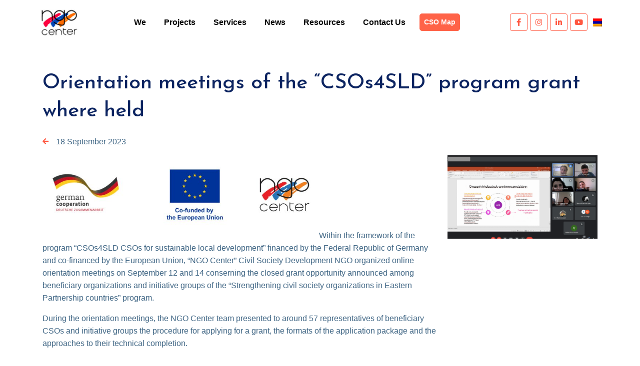

--- FILE ---
content_type: text/html; charset=UTF-8
request_url: https://ngoc.am/en/4039/
body_size: 12063
content:
<!DOCTYPE html>
<html lang="en-US" class="mt-0">
<head>
    <meta charset="utf-8">
    <meta name="keywords" content="Trophies, Trophy, Award, Plaque, Resin, Statue, Medal, Metal, Signage, Plastic, Acrylic Gifts, Custom Gifts, Gift Ideas, Laser Engraving, Fiber Engraving, Personalized, Handmade, Family Business, UV Printing">
    <meta name="viewport" content="width=device-width, initial-scale=1, user-scalable=no">
    <meta http-equiv="X-UA-Compatible" content="IE=edge">
    <link rel="profile" href="http://gmpg.org/xfn/11">
	<title>Orientation meetings of the “CSOs4SLD” program grant where held - NGO Center</title>
<link rel="alternate" hreflang="hy" href="https://ngoc.am/info-csos4sld/" />
<link rel="alternate" hreflang="en" href="https://ngoc.am/en/4039/" />
<link rel="alternate" hreflang="x-default" href="https://ngoc.am/info-csos4sld/" />

		<!-- All in One SEO 4.9.2 - aioseo.com -->
	<meta name="description" content="Within the framework of the program &quot;CSOs4SLD CSOs for sustainable local development&quot; financed by the Federal Republic of Germany and co-financed by the European Union, &quot;NGO Center&quot; Civil Society Development NGO organized online orientation meetings on September 12 and 14 conserning the closed grant opportunity announced among beneficiary organizations and initiative groups of the &quot;Strengthening" />
	<meta name="robots" content="max-image-preview:large" />
	<meta name="author" content="NGO Center"/>
	<link rel="canonical" href="https://ngoc.am/en/4039/" />
	<meta name="generator" content="All in One SEO (AIOSEO) 4.9.2" />
		<meta property="og:locale" content="en_US" />
		<meta property="og:site_name" content="NGO Center - Civil Society Development Non-Governmental Organization" />
		<meta property="og:type" content="article" />
		<meta property="og:title" content="Orientation meetings of the “CSOs4SLD” program grant where held - NGO Center" />
		<meta property="og:description" content="Within the framework of the program &quot;CSOs4SLD CSOs for sustainable local development&quot; financed by the Federal Republic of Germany and co-financed by the European Union, &quot;NGO Center&quot; Civil Society Development NGO organized online orientation meetings on September 12 and 14 conserning the closed grant opportunity announced among beneficiary organizations and initiative groups of the &quot;Strengthening" />
		<meta property="og:url" content="https://ngoc.am/en/4039/" />
		<meta property="og:image" content="https://ngoc.am/wp-content/uploads/2023/09/kajq.png" />
		<meta property="og:image:secure_url" content="https://ngoc.am/wp-content/uploads/2023/09/kajq.png" />
		<meta property="og:image:width" content="2646" />
		<meta property="og:image:height" content="1476" />
		<meta property="article:published_time" content="2023-09-18T08:40:04+00:00" />
		<meta property="article:modified_time" content="2023-09-18T08:42:21+00:00" />
		<meta name="twitter:card" content="summary" />
		<meta name="twitter:title" content="Orientation meetings of the “CSOs4SLD” program grant where held - NGO Center" />
		<meta name="twitter:description" content="Within the framework of the program &quot;CSOs4SLD CSOs for sustainable local development&quot; financed by the Federal Republic of Germany and co-financed by the European Union, &quot;NGO Center&quot; Civil Society Development NGO organized online orientation meetings on September 12 and 14 conserning the closed grant opportunity announced among beneficiary organizations and initiative groups of the &quot;Strengthening" />
		<meta name="twitter:image" content="https://ngoc.am/wp-content/uploads/2023/09/kajq.png" />
		<script type="application/ld+json" class="aioseo-schema">
			{"@context":"https:\/\/schema.org","@graph":[{"@type":"BlogPosting","@id":"https:\/\/ngoc.am\/en\/4039\/#blogposting","name":"Orientation meetings of the \u201cCSOs4SLD\u201d program grant where held - NGO Center","headline":"Orientation meetings of the &#8220;CSOs4SLD&#8221; program grant where held","author":{"@id":"https:\/\/ngoc.am\/en\/author\/info-ngoc\/#author"},"publisher":{"@id":"https:\/\/ngoc.am\/en\/#organization"},"image":{"@type":"ImageObject","url":"https:\/\/ngoc.am\/wp-content\/uploads\/2023\/09\/kajq.png","width":2646,"height":1476},"datePublished":"2023-09-18T08:40:04+00:00","dateModified":"2023-09-18T08:42:21+00:00","inLanguage":"en-US","mainEntityOfPage":{"@id":"https:\/\/ngoc.am\/en\/4039\/#webpage"},"isPartOf":{"@id":"https:\/\/ngoc.am\/en\/4039\/#webpage"},"articleSection":"News"},{"@type":"BreadcrumbList","@id":"https:\/\/ngoc.am\/en\/4039\/#breadcrumblist","itemListElement":[{"@type":"ListItem","@id":"https:\/\/ngoc.am\/en\/#listItem","position":1,"name":"Home","item":"https:\/\/ngoc.am\/en\/","nextItem":{"@type":"ListItem","@id":"https:\/\/ngoc.am\/en\/category\/news-en\/#listItem","name":"News"}},{"@type":"ListItem","@id":"https:\/\/ngoc.am\/en\/category\/news-en\/#listItem","position":2,"name":"News","item":"https:\/\/ngoc.am\/en\/category\/news-en\/","nextItem":{"@type":"ListItem","@id":"https:\/\/ngoc.am\/en\/4039\/#listItem","name":"Orientation meetings of the &#8220;CSOs4SLD&#8221; program grant where held"},"previousItem":{"@type":"ListItem","@id":"https:\/\/ngoc.am\/en\/#listItem","name":"Home"}},{"@type":"ListItem","@id":"https:\/\/ngoc.am\/en\/4039\/#listItem","position":3,"name":"Orientation meetings of the &#8220;CSOs4SLD&#8221; program grant where held","previousItem":{"@type":"ListItem","@id":"https:\/\/ngoc.am\/en\/category\/news-en\/#listItem","name":"News"}}]},{"@type":"Organization","@id":"https:\/\/ngoc.am\/en\/#organization","name":"NGO Center","description":"Civil Society Development Non-Governmental Organization","url":"https:\/\/ngoc.am\/en\/","logo":{"@type":"ImageObject","url":"https:\/\/ngoc.am\/wp-content\/uploads\/2022\/08\/cropped-logo-2.png","@id":"https:\/\/ngoc.am\/en\/4039\/#organizationLogo","width":512,"height":512},"image":{"@id":"https:\/\/ngoc.am\/en\/4039\/#organizationLogo"}},{"@type":"Person","@id":"https:\/\/ngoc.am\/en\/author\/info-ngoc\/#author","url":"https:\/\/ngoc.am\/en\/author\/info-ngoc\/","name":"NGO Center","image":{"@type":"ImageObject","@id":"https:\/\/ngoc.am\/en\/4039\/#authorImage","url":"https:\/\/secure.gravatar.com\/avatar\/b91cc23e1a01570e622be5c9acc39239ac1aac8309d5fb93b0279c2e0b2907cf?s=96&d=mm&r=g","width":96,"height":96,"caption":"NGO Center"}},{"@type":"WebPage","@id":"https:\/\/ngoc.am\/en\/4039\/#webpage","url":"https:\/\/ngoc.am\/en\/4039\/","name":"Orientation meetings of the \u201cCSOs4SLD\u201d program grant where held - NGO Center","description":"Within the framework of the program \"CSOs4SLD CSOs for sustainable local development\" financed by the Federal Republic of Germany and co-financed by the European Union, \"NGO Center\" Civil Society Development NGO organized online orientation meetings on September 12 and 14 conserning the closed grant opportunity announced among beneficiary organizations and initiative groups of the \"Strengthening","inLanguage":"en-US","isPartOf":{"@id":"https:\/\/ngoc.am\/en\/#website"},"breadcrumb":{"@id":"https:\/\/ngoc.am\/en\/4039\/#breadcrumblist"},"author":{"@id":"https:\/\/ngoc.am\/en\/author\/info-ngoc\/#author"},"creator":{"@id":"https:\/\/ngoc.am\/en\/author\/info-ngoc\/#author"},"image":{"@type":"ImageObject","url":"https:\/\/ngoc.am\/wp-content\/uploads\/2023\/09\/kajq.png","@id":"https:\/\/ngoc.am\/en\/4039\/#mainImage","width":2646,"height":1476},"primaryImageOfPage":{"@id":"https:\/\/ngoc.am\/en\/4039\/#mainImage"},"datePublished":"2023-09-18T08:40:04+00:00","dateModified":"2023-09-18T08:42:21+00:00"},{"@type":"WebSite","@id":"https:\/\/ngoc.am\/en\/#website","url":"https:\/\/ngoc.am\/en\/","name":"NGO Center","description":"Civil Society Development Non-Governmental Organization","inLanguage":"en-US","publisher":{"@id":"https:\/\/ngoc.am\/en\/#organization"}}]}
		</script>
		<!-- All in One SEO -->

<link rel='dns-prefetch' href='//cdnjs.cloudflare.com' />
<link rel='dns-prefetch' href='//fonts.googleapis.com' />
<link rel='dns-prefetch' href='//use.fontawesome.com' />
<link rel="alternate" type="application/rss+xml" title="NGO Center &raquo; Feed" href="https://ngoc.am/en/feed/" />
<style id='wp-img-auto-sizes-contain-inline-css'>
img:is([sizes=auto i],[sizes^="auto," i]){contain-intrinsic-size:3000px 1500px}
/*# sourceURL=wp-img-auto-sizes-contain-inline-css */
</style>
<style id='classic-theme-styles-inline-css'>
/*! This file is auto-generated */
.wp-block-button__link{color:#fff;background-color:#32373c;border-radius:9999px;box-shadow:none;text-decoration:none;padding:calc(.667em + 2px) calc(1.333em + 2px);font-size:1.125em}.wp-block-file__button{background:#32373c;color:#fff;text-decoration:none}
/*# sourceURL=/wp-includes/css/classic-themes.min.css */
</style>
<style id='font-awesome-svg-styles-default-inline-css'>
.svg-inline--fa {
  display: inline-block;
  height: 1em;
  overflow: visible;
  vertical-align: -.125em;
}
/*# sourceURL=font-awesome-svg-styles-default-inline-css */
</style>
<link rel='stylesheet' id='font-awesome-svg-styles-css' href='https://ngoc.am/wp-content/uploads/font-awesome/v6.1.2/css/svg-with-js.css' media='all' />
<style id='font-awesome-svg-styles-inline-css'>
   .wp-block-font-awesome-icon svg::before,
   .wp-rich-text-font-awesome-icon svg::before {content: unset;}
/*# sourceURL=font-awesome-svg-styles-inline-css */
</style>
<link rel='stylesheet' id='wcsearch_font_awesome-css' href='https://ngoc.am/wp-content/plugins/w2gm/search/plugin/resources/css/font-awesome.css?ver=1.2.6' media='all' />
<link rel='stylesheet' id='wcsearch_frontend-css' href='https://ngoc.am/wp-content/plugins/w2gm/search/plugin/resources/css/frontend.css?ver=1.2.6' media='all' />
<link rel='stylesheet' id='w2gm_media_styles-css' href='https://ngoc.am/wp-content/plugins/w2gm/resources/lightbox/css/lightbox.min.css?ver=2.5.8' media='all' />
<link rel='stylesheet' id='w2gm_listings_slider-css' href='https://ngoc.am/wp-content/plugins/w2gm/resources/css/bxslider/jquery.bxslider.css?ver=2.5.8' media='all' />
<link rel='stylesheet' id='w2gm_bootstrap-css' href='https://ngoc.am/wp-content/plugins/w2gm/resources/css/bootstrap.css?ver=2.5.8' media='all' />
<link rel='stylesheet' id='w2gm_font_awesome-css' href='https://ngoc.am/wp-content/plugins/w2gm/resources/css/font-awesome.css?ver=2.5.8' media='all' />
<link rel='stylesheet' id='w2gm_frontend-css' href='https://ngoc.am/wp-content/plugins/w2gm/resources/css/frontend.css?ver=2.5.8' media='all' />
<link rel='stylesheet' id='w2gm-dynamic-css-css' href='https://ngoc.am/wp-content/uploads/w2gm-plugin.css?ver=1769047173' media='all' />
<link rel='stylesheet' id='w2gm-jquery-ui-style-css' href='https://ngoc.am/wp-content/plugins/w2gm/resources/css/jquery-ui/themes/redmond/jquery-ui.css?ver=6.9' media='all' />
<link rel='stylesheet' id='wpml-legacy-horizontal-list-0-css' href='https://ngoc.am/wp-content/plugins/sitepress-multilingual-cms/templates/language-switchers/legacy-list-horizontal/style.min.css?ver=1' media='all' />
<link rel='stylesheet' id='animate-css' href='//cdnjs.cloudflare.com/ajax/libs/animate.css/4.1.1/animate.min.css?ver=4.1.1' media='all' />
<link rel='stylesheet' id='owl-css' href='//cdnjs.cloudflare.com/ajax/libs/OwlCarousel2/2.2.1/assets/owl.carousel.min.css?ver=2.2.1' media='all' />
<link rel='stylesheet' id='mpopup-css' href='//cdnjs.cloudflare.com/ajax/libs/magnific-popup.js/1.1.0/magnific-popup.min.css?ver=1.1.0' media='all' />
<link rel='stylesheet' id='gfonts-css' href='https://fonts.googleapis.com/css2?family=Josefin+Sans%3Awght%40400%3B500%3B700&#038;display=swap&#038;ver=6.9' media='all' />
<link rel='stylesheet' id='fa-css' href='//cdnjs.cloudflare.com/ajax/libs/font-awesome/5.14.0/css/all.min.css?ver=5.14.0' media='all' />
<link rel='stylesheet' id='fonts-css' href='https://ngoc.am/wp-content/themes/hk/assets/css/fonts.css?ver=0.0.1' media='all' />
<link rel='stylesheet' id='fabula-style-css' href='https://ngoc.am/wp-content/themes/hk/assets/css/app.css?ver=0.0.1' media='all' />
<link rel='stylesheet' id='font-awesome-official-css' href='https://use.fontawesome.com/releases/v6.1.2/css/all.css' media='all' integrity="sha384-fZCoUih8XsaUZnNDOiLqnby1tMJ0sE7oBbNk2Xxf5x8Z4SvNQ9j83vFMa/erbVrV" crossorigin="anonymous" />
<link rel='stylesheet' id='font-awesome-official-v4shim-css' href='https://use.fontawesome.com/releases/v6.1.2/css/v4-shims.css' media='all' integrity="sha384-iW7MVRJO9Fj06GFbRcMqdZBcVQhjBWlVXUjtY7XCppA+DZUoHBQ7B8VB+EjXUkPV" crossorigin="anonymous" />
<script src="https://ngoc.am/wp-includes/js/jquery/jquery.min.js?ver=3.7.1" id="jquery-core-js"></script>
<script src="https://ngoc.am/wp-includes/js/jquery/jquery-migrate.min.js?ver=3.4.1" id="jquery-migrate-js"></script>
<link rel="https://api.w.org/" href="https://ngoc.am/en/wp-json/" /><link rel="alternate" title="JSON" type="application/json" href="https://ngoc.am/en/wp-json/wp/v2/posts/4039" /><link rel="EditURI" type="application/rsd+xml" title="RSD" href="https://ngoc.am/xmlrpc.php?rsd" />
<meta name="generator" content="WPML ver:4.8.6 stt:24,1;" />

<script>
var w2gm_controller_args_array = {};
var w2gm_map_markers_attrs_array = [];
var w2gm_map_markers_attrs = (function(map_id, markers_array, map_attrs) {
		this.map_id = map_id;
		this.markers_array = markers_array;
		this.map_attrs = map_attrs;
		for (var attrname in map_attrs) { this[attrname] = map_attrs[attrname]; }
		});
var w2gm_js_objects = {"ajaxurl":"https:\/\/ngoc.am\/wp-admin\/admin-ajax.php?lang=en","search_map_button_text":"Search on map","in_favourites_icon":"w2gm-glyphicon-heart","not_in_favourites_icon":"w2gm-glyphicon-heart-empty","in_favourites_msg":"Add Bookmark","not_in_favourites_msg":"Remove Bookmark","is_rtl":false,"leave_comment":"Leave a comment","leave_reply":"Leave a reply to","cancel_reply":"Cancel reply","more":"More","less":"Less","send_button_text":"Send message","send_button_sending":"Sending...","recaptcha_public_key":"","lang":"","fields_in_categories":[],"is_admin":0,"prediction_note":"search nearby","listing_tabs_order":["addresses-tab","videos-tab","contact-tab","report-tab","field-group-tab-1"],"cancel_button":"Cancel","no_listings":"No listings found by this search"};
var w2gm_maps_objects = {"notinclude_maps_api":0,"google_api_key":"AIzaSyADN8IHIiLOVegnEcscyS8-eyDT3kaBsrI","map_markers_type":"icons","default_marker_color":"#19b13f","default_marker_icon":"w2gm-fa-map-marker","global_map_icons_path":"https:\/\/ngoc.am\/wp-content\/plugins\/w2gm\/resources\/images\/map_icons\/","marker_image_width":48,"marker_image_height":48,"marker_image_anchor_x":24,"marker_image_anchor_y":48,"infowindow_width":350,"infowindow_offset":-50,"infowindow_logo_width":110,"draw_area_button":"Draw Area","edit_area_button":"Edit Area","apply_area_button":"Apply Area","reload_map_button":"Refresh Map","enable_my_location_button":0,"my_location_button":"My Location","my_location_button_error":"GeoLocation service does not work on your device!","map_style":"","address_autocomplete":1,"address_autocomplete_code":"0","directions_functionality":"builtin","marker_anchor":"w2gm-marker","listing_anchor":"w2gm-listing","default_latitude":34,"default_longitude":0,"clusters_grid_size":40};
</script>

<script>
var wcsearch_js_objects = {"ajaxurl":"https:\/\/ngoc.am\/wp-admin\/admin-ajax.php?lang=en","pagination_base":"https:\/\/ngoc.am\/en\/4039\/page\/%#%\/","query_string":"","default_query":[],"desktop_screen_width":992,"mobile_screen_width":768,"radio_reset_btn_title":"unselect","geocode_functions":{"autocomplete_service":"w2gm_autocompleteService","address_autocomplete_code":"0","geocode_field":"w2gm_geocodeField","dimension_unit":"kilometers","my_location_button":"My Location","my_location_button_error":"GeoLocation service does not work on your device!"},"prediction_note":"search nearby","get_my_location_title":"My location","adapter_options":{"wc":{"loop_selector_name":"wcsearch-woo-loop","submit_callback":"wcsearch_submit_request","keywords_search_action":"wcsearch_keywords_search"},"w2gm":{"loop_selector_name":"w2gm-controller","submit_callback":"w2gm_callAJAXSearch","keywords_search_action":"w2gm_keywords_search","enable_my_location_button":0}}};
</script>
<link rel="icon" href="https://ngoc.am/wp-content/uploads/2022/08/cropped-logo-2-32x32.png" sizes="32x32" />
<link rel="icon" href="https://ngoc.am/wp-content/uploads/2022/08/cropped-logo-2-192x192.png" sizes="192x192" />
<link rel="apple-touch-icon" href="https://ngoc.am/wp-content/uploads/2022/08/cropped-logo-2-180x180.png" />
<meta name="msapplication-TileImage" content="https://ngoc.am/wp-content/uploads/2022/08/cropped-logo-2-270x270.png" />
		<style id="wp-custom-css">
			.prod-img img {
    height: 300px;
    max-width: 100%;
    object-fit: contain;
}

.cd-gallery .prod-img img {
    height: 210px;
    max-width: 100%;
    object-fit: cover;
	    border-radius: 8px;
}

#product-area .prod-img img {
	 height: 120px;
    max-width: 100%;
    object-fit: contain;
	    border-radius: 8px;
}
#block-4 {
	display: none;
}
.navbar-toggler {
	margin-left: 140px;
}

header #fabula-sidebar {
	width: 35px;
}

header #fabula-sidebar  div {
	padding: 0!important;
	text-align: right;
}

.header-social.text-right {
	padding: 0!important;
}

#product-area .prod-info h4 {
	    font-size: 16px;
    line-height: 22px;
}

#product-area .prod-info a {
	font-size: 16px;
}

#product-area .prod-info {
    padding: 20px 20px 45px;
}

.header-top .d-flex {
	justify-content: flex-end;
}

.prod-info h4 {
    font-weight: 600;
    display: -webkit-box;
    -webkit-line-clamp: 3;
    -webkit-box-orient: vertical;
    overflow: hidden;
	font-size: 21px;
    line-height: 28px;
	    min-height: 84px;
}

#product-area .prod-img,
.cd-gallery .prod-img {
    overflow: hidden;
    padding: 20px;
}

.about-cont {
	text-align: center;
	padding-left: 0;
}

.about-cont h2 {
	margin-bottom: 40px;
}

.about-cont img {
	margin-bottom: 20px;
}

.client-details {
	padding: 15px 0;
}

.client-details h4 {
	margin-bottom: 0;
}

.navbar img {
	max-height: 65px;
}

.content__top {
	display: flex;
	align-items: center;
	margin-bottom: 15px;
}

.content__top .content__arrow {
	font-size: 14px;
    margin-right: 15px;
}

.content__top p {
	margin-bottom: 0;
}

.hk_single_blog-header__title {
	    font-size: 42px;
    line-height: 56px;
	margin-bottom: 20px;
}

#hk_single_blog {
	margin-top: 50px;
	margin-bottom: 30px;
}

.testi-carousel.owl-carousel .owl-item img {
	height: auto;
	max-width: 100%;
}

.client-details h4 ,
.client-details h4 a{
	line-height: 28px;
	min-height: 185px;
	font-size: 20px;
	color: #0c2461;
}

.test-top-carousel .client-details h4 {
	min-height: unset;
}

#team, #programs, .product-area-news, .product-area-research, #form {
	margin: 50px 0;
}

#team .team_ img {
	margin-bottom: 15px;
}

.testi-single img {
	height: auto;
}

.nav-tabs {
	    padding-bottom: 10px;
    margin-bottom: 25px;
}
.nav-tabs li {
	margin-right: 15px;
}

.nav-tabs li a.active  {
	color: #0c2461;
}
 
.nav-tabs li a {
	color: #757575;
}

#programs .client-img {
	margin: 0;
}

.product-area-research h2 {
	font-size: 32px;
	margin-bottom: 25px;
}

.form-group > span.show_required {
    display: none;
}

#form {
	padding: 0 15px;
}

#custom_map_form .row:last-child .col-md-6 {
	max-width: 100%!important;
	flex: 0 0 100%!important;
}

#custom_map_form select {
	    display: block;
    width: 100%;
    height: calc(1.5em + 0.75rem + 2px);
    padding: 0.375rem 0.75rem;
    font-size: 1rem;
    font-weight: 400;
    line-height: 1.5;
    color: #495057;
    background-color: #fff;
    background-clip: padding-box;
    border: 1px solid #ced4da;
    border-radius: 0.25rem;
    box-shadow: inset 0 1px 1px rgb(48 48 48 / 8%);
    transition: border-color 0.15s ease-in-out, box-shadow 0.15s ease-in-out;
}

#custom_map_form > .row:last-child .col-md-6 .form-group label {
	    width: calc(25% - 20px);
}

#custom_map_form > .row:last-child .col-md-6 .form-group label:not(last-child) {
	   margin-right: 15px;
	margin-bottom: 15px;
}

#custom_map_form h3 {
	margin-top: 30px;
	margin-bottom: 20px;
	font-size: 28px;
}

#add_map_info {
	    background-color: #ff6348;
    border-color: #ff6348;
}

.tram_members ul {
	padding-left: 40px;
	list-style: disc;
	margin-bottom: 30px;
}

.tram_members li {
	margin-bottom: 5px;
}

.pagination__result_count {
	display: none;
}

.as-posts-markup {
	margin: 40px 0;
}



.team_problems {
	text-align: center;
    border: 2px solid #ff8f24;
    padding: 20px;
	min-height: 334px;
	margin-bottom: 25px;
}

.team_problems p {
	font-size: 18px;
	line-height: 30px;
	margin-top: 15px;
}

.team_problems h3 {
		font-size: 20px;
	line-height: 30px;
	margin-top: 20px;
	font-weight: 600;
}

.supporters {
	background-image: none!important;
}

article .entry-content {
	display: flex;
}

.w2gm-content {	
	flex-basis: 70%;
}

.contact-info {
	margin-left: 25px;
	text-align: center;
	    display: flex;
    align-items: center;
    justify-content: center;
    flex-direction: column;
    margin-bottom: 70px;
}

.social_contact {
	display: flex;
	justify-content: center;
}
.social_contact a {
	margin: 0 10px;
	font-size: 20px;
	color: #ff6348;
}
.tram_members .services {
	position: relative;
    height: 80px;
    background-color: #ff8f24;
    overflow: hidden;
    display: flex;
    align-items: center;
    justify-content: center;
	margin: 30px auto;
    max-width: 500px;
    border-radius: 55px;
}

.tram_members .services img {
	    position: absolute;
    left: 0;
    top: 0;
    width: 100%;
    object-fit: cover;
    object-position: center;
    height: 100%;
	background-color: #ff8f24;
}

.tram_members .services:before {
	content: '';
	display: block;
	width: 100%;
	height: 100%;
	position: absolute;
	background-color: #ff8f24eb;
		left: 0;
	top: 0;
	z-index: 9;
}

#footer {
	    background-color: #ff6348!important;
}
.footer-btm p {
	color: #ffffff;
}

.team_advice {
	    text-align: center;
    border: 1px solid #0c2461;
    padding: 30px 20px;
	min-height: 681px;
	margin-top: 30px;
}

.team_advice h4 {
	margin-top: 20px;
    font-size: 18px;
    line-height: 25px;
}

.team_advice p {
	font-size: 16px;
    line-height: 25px;
}
.team-title {
	text-align: center;
	    border-bottom: 2px solid #0c2461;
    margin-bottom: 45px;
	margin-top: 60px;
}
.advice {
	margin-top: 30px;
}
.advice h3 {
	    border-bottom: 2px solid #0c2461;
    margin-bottom: 25px;
    padding-bottom: 10px;
}
.tram_members .services a {
	    position: relative;
    z-index: 99;
    color: #fff;
    font-size: 30px;
}
.research-img img {
	width: 100%;
	height: auto;
	border-radius: 5px;
	margin-bottom: 10px;
}

.research-details h4 {
	    font-size: 14px;
    line-height: 19px;
	color: #0c2461;
	font-weight: bold;
	margin-bottom: 2px;
}

.content__box_description {
	font-size: 14px;
	line-height: 17px;
	 overflow: hidden;
   text-overflow: ellipsis;
   display: -webkit-box;
   -webkit-line-clamp: 2; 
   -webkit-box-orient: vertical;
}

.fbl_top-image-container h1 {
    text-align: left;
    display: flex;
    justify-content: space-between;
	flex-wrap: wrap;
}

.fbl_top-image-container h1 a {
	text-decoration: underline;
	color: #2393ba;
}

.navbar-nav > li:last-child a {
	    border: 1px solid #ff6348;
    border-radius: 5px;
    color: #fff;
    background-color: #ff6348;
    padding: 6px 17px;
    white-space: nowrap;
    font-size: 14px;
}

.navbar-expand-lg .navbar-nav {
	align-items: center;
}

.navbar-nav > li:last-child a:hover {
	color: #ffffff!important;
}

.tax-programs_type .content__box_description {
	display: none!important;
}

.page-id-312 .register,
.page-id-1183 .register {
	display: none;
}

#hero-area {
	padding: 0!important;
}

.page-template-page-news .prod-info h4 {
	font-size: 19px;
}

@media(max-width:1800px) {
	.test-top-carousel.owl-carousel .owl-item img {
    max-height: 430px;
}
}
@media(max-width:1440px) {
	.test-top-carousel.owl-carousel .owl-item img {
    max-height: 350px;
}
}
@media(max-width:1200px) {
	.test-top-carousel.owl-carousel .owl-item img {
    max-height: 300px;
}
}

@media(max-width: 991px) {
	.test-top-carousel .owl-prev,.test-top-carousel .owl-next {
    position: absolute;
    left: auto;
    top: auto;
    transform: translateY(-50%);
    bottom: 119px;
    right: 150px;
}
	.test-top-carousel .owl-next {
		right: 90px!important;
	}
	.header-top .d-flex {
		justify-content: center;
		flex-wrap: wrap;
		margin: 25px 0;
	}
	.header-cont-info {
		text-align: center;
	}
	.w2gm-content {
	flex-basis: 100%;
		margin-right: 0;
}
	article .entry-content {
		flex-wrap: wrap;
	}
	.w2gm-content {
    flex-basis: 100%;
}
	.contact-info {
    margin-left: 0;
    width: 100%;
}
}

@media(max-width: 768px){
	#custom_map_form > .row:last-child .col-md-6 .form-group label {
	    width: calc(50% - 20px);
}
	.tram_members .services a {
		font-size: 26px;
	}
}
@media(max-width: 768px){
	#custom_map_form > .row:last-child .col-md-6 .form-group label {
	    width: 100%;
}
	.prod-info h4 {
		    font-size: 17px;
    line-height: 27px;
	}
	#hk_single_blog .content__description img {
		min-width: unset;
	}
	.as-posts-markup h1 {
		font-size: 30px;
		line-height: 34px;
	}
}

@media(max-width: 576px){
	.test-top-carousel .owl-next {
    right: 20px!important;
}
	.test-top-carousel .owl-prev, .test-top-carousel .owl-next {
    bottom: 100px;
    right: 80px;
}
}
.about-cont h2 {
    font-weight: 700;
    font-size: 30px;
}
article {
	margin: auto;
}
@media (min-width: 576px) {
  article {
    max-width: 576px;
  }
}
@media (min-width: 768px) {
  article {
    max-width: 720px;
  }
}
@media (min-width: 992px) {
 article{
    max-width: 960px;
  }
}
@media (min-width: 1200px) {
  article {
    max-width: 1140px;
  }
}
@media (min-width: 1440px) {
  article {
    max-width: 1240px;
  }
}
@media (min-width: 1880px) {
  article {
    max-width: 1680px;
  }
	.about-cont h2 {
		max-width: 58%;
	}
	.page-template-page-program .cd-gallery img {
	height: 250px;
    object-fit: contain;
}
}
@media (min-width: 2160px) {
  article {
    max-width: 1920px;
  }
}

.page-template-page-program .cd-gallery img {
	height: 170px;
    object-fit: contain;
}

.social_contact i {
    border: 1px solid #ff5740;
    display: inline-block;
    width: 35px;
    height: 35px;
    line-height: 33px;
    text-align: center;
    border-radius: 4px;
    color: #ff5740;
    font-size: 15px;
	margin: 0 5px;
}
.team_advice:hover img, .team_advice:hover h4,.team_advice:hover, 
.team_advice:hover p {
    transform: none!important;
}

.team_advice img {
	height: 250px;
	object-fit: cover;
}

.pagination {
	margin-bottom: 15px;
}
li.page-item {
    margin: 0 3px;
}
li.page-item a {
	font-size: 16px;
}


li.page-item .next,
li.page-item .prev {
	    background-color: #ff6348;
    padding: 4px 11px;
    border-radius: 4px;
    color: #fff;
}

.product-carousel-single .owl-nav{
	display: flex;
	justify-content: center;
}

.show .programs-2 .row,
.show .programs-1 .row,
.show .news .row,
.show .announcements .row {
	display: none;
}

.content__description {
	    display: flex;
    align-items: flex-start;
    flex-direction: row-reverse;
}

#hk_single_blog .content__description > img {
    margin: 0 0 15px 15px;
}
#hk_single_blog .content__description img {
	vertical-align: unset;
} 

@media(max-width: 768px){
	.content__description {
		    flex-wrap: wrap;
    justify-content: center;
	}
	#hk_single_blog .content__description > img {
    margin: 0 0 15px 0;
}
}
.error404 .register, .next.page-numbers, .prev.page-numbers{
display: none;
}

.content__description_posts .wp-post-image {
	height: auto;
}
a {
     color: #ff5740;
}
		</style>
		    <link rel="apple-touch-icon" sizes="180x180" href="/apple-touch-icon.png">
    <link rel="mask-icon" href="/safari-pinned-tab.svg" color="#00a31b">
    <meta name="apple-mobile-web-app-title" content="HK">
    <meta name="application-name" content="American HK">
    <link rel="apple-touch-icon" sizes="180x180" href="/apple-touch-icon.png">
    <link rel="icon" type="image/png" sizes="32x32" href="/favicon-32x32.png">
    <link rel="icon" type="image/png" sizes="16x16" href="/favicon-16x16.png">
    <meta name="theme-color" content="#ffffff">
    <link rel="stylesheet" href="https://ngoc.am/wp-content/themes/hk/assets/css/style.css"> <!-- Resource style -->
<style id='wp-block-latest-comments-inline-css'>
ol.wp-block-latest-comments{box-sizing:border-box;margin-left:0}:where(.wp-block-latest-comments:not([style*=line-height] .wp-block-latest-comments__comment)){line-height:1.1}:where(.wp-block-latest-comments:not([style*=line-height] .wp-block-latest-comments__comment-excerpt p)){line-height:1.8}.has-dates :where(.wp-block-latest-comments:not([style*=line-height])),.has-excerpts :where(.wp-block-latest-comments:not([style*=line-height])){line-height:1.5}.wp-block-latest-comments .wp-block-latest-comments{padding-left:0}.wp-block-latest-comments__comment{list-style:none;margin-bottom:1em}.has-avatars .wp-block-latest-comments__comment{list-style:none;min-height:2.25em}.has-avatars .wp-block-latest-comments__comment .wp-block-latest-comments__comment-excerpt,.has-avatars .wp-block-latest-comments__comment .wp-block-latest-comments__comment-meta{margin-left:3.25em}.wp-block-latest-comments__comment-excerpt p{font-size:.875em;margin:.36em 0 1.4em}.wp-block-latest-comments__comment-date{display:block;font-size:.75em}.wp-block-latest-comments .avatar,.wp-block-latest-comments__comment-avatar{border-radius:1.5em;display:block;float:left;height:2.5em;margin-right:.75em;width:2.5em}.wp-block-latest-comments[class*=-font-size] a,.wp-block-latest-comments[style*=font-size] a{font-size:inherit}
/*# sourceURL=https://ngoc.am/wp-includes/blocks/latest-comments/style.min.css */
</style>
<style id='wp-block-group-inline-css'>
.wp-block-group{box-sizing:border-box}:where(.wp-block-group.wp-block-group-is-layout-constrained){position:relative}
/*# sourceURL=https://ngoc.am/wp-includes/blocks/group/style.min.css */
</style>
<style id='global-styles-inline-css'>
:root{--wp--preset--aspect-ratio--square: 1;--wp--preset--aspect-ratio--4-3: 4/3;--wp--preset--aspect-ratio--3-4: 3/4;--wp--preset--aspect-ratio--3-2: 3/2;--wp--preset--aspect-ratio--2-3: 2/3;--wp--preset--aspect-ratio--16-9: 16/9;--wp--preset--aspect-ratio--9-16: 9/16;--wp--preset--color--black: #000000;--wp--preset--color--cyan-bluish-gray: #abb8c3;--wp--preset--color--white: #ffffff;--wp--preset--color--pale-pink: #f78da7;--wp--preset--color--vivid-red: #cf2e2e;--wp--preset--color--luminous-vivid-orange: #ff6900;--wp--preset--color--luminous-vivid-amber: #fcb900;--wp--preset--color--light-green-cyan: #7bdcb5;--wp--preset--color--vivid-green-cyan: #00d084;--wp--preset--color--pale-cyan-blue: #8ed1fc;--wp--preset--color--vivid-cyan-blue: #0693e3;--wp--preset--color--vivid-purple: #9b51e0;--wp--preset--gradient--vivid-cyan-blue-to-vivid-purple: linear-gradient(135deg,rgb(6,147,227) 0%,rgb(155,81,224) 100%);--wp--preset--gradient--light-green-cyan-to-vivid-green-cyan: linear-gradient(135deg,rgb(122,220,180) 0%,rgb(0,208,130) 100%);--wp--preset--gradient--luminous-vivid-amber-to-luminous-vivid-orange: linear-gradient(135deg,rgb(252,185,0) 0%,rgb(255,105,0) 100%);--wp--preset--gradient--luminous-vivid-orange-to-vivid-red: linear-gradient(135deg,rgb(255,105,0) 0%,rgb(207,46,46) 100%);--wp--preset--gradient--very-light-gray-to-cyan-bluish-gray: linear-gradient(135deg,rgb(238,238,238) 0%,rgb(169,184,195) 100%);--wp--preset--gradient--cool-to-warm-spectrum: linear-gradient(135deg,rgb(74,234,220) 0%,rgb(151,120,209) 20%,rgb(207,42,186) 40%,rgb(238,44,130) 60%,rgb(251,105,98) 80%,rgb(254,248,76) 100%);--wp--preset--gradient--blush-light-purple: linear-gradient(135deg,rgb(255,206,236) 0%,rgb(152,150,240) 100%);--wp--preset--gradient--blush-bordeaux: linear-gradient(135deg,rgb(254,205,165) 0%,rgb(254,45,45) 50%,rgb(107,0,62) 100%);--wp--preset--gradient--luminous-dusk: linear-gradient(135deg,rgb(255,203,112) 0%,rgb(199,81,192) 50%,rgb(65,88,208) 100%);--wp--preset--gradient--pale-ocean: linear-gradient(135deg,rgb(255,245,203) 0%,rgb(182,227,212) 50%,rgb(51,167,181) 100%);--wp--preset--gradient--electric-grass: linear-gradient(135deg,rgb(202,248,128) 0%,rgb(113,206,126) 100%);--wp--preset--gradient--midnight: linear-gradient(135deg,rgb(2,3,129) 0%,rgb(40,116,252) 100%);--wp--preset--font-size--small: 13px;--wp--preset--font-size--medium: 20px;--wp--preset--font-size--large: 36px;--wp--preset--font-size--x-large: 42px;--wp--preset--spacing--20: 0.44rem;--wp--preset--spacing--30: 0.67rem;--wp--preset--spacing--40: 1rem;--wp--preset--spacing--50: 1.5rem;--wp--preset--spacing--60: 2.25rem;--wp--preset--spacing--70: 3.38rem;--wp--preset--spacing--80: 5.06rem;--wp--preset--shadow--natural: 6px 6px 9px rgba(0, 0, 0, 0.2);--wp--preset--shadow--deep: 12px 12px 50px rgba(0, 0, 0, 0.4);--wp--preset--shadow--sharp: 6px 6px 0px rgba(0, 0, 0, 0.2);--wp--preset--shadow--outlined: 6px 6px 0px -3px rgb(255, 255, 255), 6px 6px rgb(0, 0, 0);--wp--preset--shadow--crisp: 6px 6px 0px rgb(0, 0, 0);}:where(.is-layout-flex){gap: 0.5em;}:where(.is-layout-grid){gap: 0.5em;}body .is-layout-flex{display: flex;}.is-layout-flex{flex-wrap: wrap;align-items: center;}.is-layout-flex > :is(*, div){margin: 0;}body .is-layout-grid{display: grid;}.is-layout-grid > :is(*, div){margin: 0;}:where(.wp-block-columns.is-layout-flex){gap: 2em;}:where(.wp-block-columns.is-layout-grid){gap: 2em;}:where(.wp-block-post-template.is-layout-flex){gap: 1.25em;}:where(.wp-block-post-template.is-layout-grid){gap: 1.25em;}.has-black-color{color: var(--wp--preset--color--black) !important;}.has-cyan-bluish-gray-color{color: var(--wp--preset--color--cyan-bluish-gray) !important;}.has-white-color{color: var(--wp--preset--color--white) !important;}.has-pale-pink-color{color: var(--wp--preset--color--pale-pink) !important;}.has-vivid-red-color{color: var(--wp--preset--color--vivid-red) !important;}.has-luminous-vivid-orange-color{color: var(--wp--preset--color--luminous-vivid-orange) !important;}.has-luminous-vivid-amber-color{color: var(--wp--preset--color--luminous-vivid-amber) !important;}.has-light-green-cyan-color{color: var(--wp--preset--color--light-green-cyan) !important;}.has-vivid-green-cyan-color{color: var(--wp--preset--color--vivid-green-cyan) !important;}.has-pale-cyan-blue-color{color: var(--wp--preset--color--pale-cyan-blue) !important;}.has-vivid-cyan-blue-color{color: var(--wp--preset--color--vivid-cyan-blue) !important;}.has-vivid-purple-color{color: var(--wp--preset--color--vivid-purple) !important;}.has-black-background-color{background-color: var(--wp--preset--color--black) !important;}.has-cyan-bluish-gray-background-color{background-color: var(--wp--preset--color--cyan-bluish-gray) !important;}.has-white-background-color{background-color: var(--wp--preset--color--white) !important;}.has-pale-pink-background-color{background-color: var(--wp--preset--color--pale-pink) !important;}.has-vivid-red-background-color{background-color: var(--wp--preset--color--vivid-red) !important;}.has-luminous-vivid-orange-background-color{background-color: var(--wp--preset--color--luminous-vivid-orange) !important;}.has-luminous-vivid-amber-background-color{background-color: var(--wp--preset--color--luminous-vivid-amber) !important;}.has-light-green-cyan-background-color{background-color: var(--wp--preset--color--light-green-cyan) !important;}.has-vivid-green-cyan-background-color{background-color: var(--wp--preset--color--vivid-green-cyan) !important;}.has-pale-cyan-blue-background-color{background-color: var(--wp--preset--color--pale-cyan-blue) !important;}.has-vivid-cyan-blue-background-color{background-color: var(--wp--preset--color--vivid-cyan-blue) !important;}.has-vivid-purple-background-color{background-color: var(--wp--preset--color--vivid-purple) !important;}.has-black-border-color{border-color: var(--wp--preset--color--black) !important;}.has-cyan-bluish-gray-border-color{border-color: var(--wp--preset--color--cyan-bluish-gray) !important;}.has-white-border-color{border-color: var(--wp--preset--color--white) !important;}.has-pale-pink-border-color{border-color: var(--wp--preset--color--pale-pink) !important;}.has-vivid-red-border-color{border-color: var(--wp--preset--color--vivid-red) !important;}.has-luminous-vivid-orange-border-color{border-color: var(--wp--preset--color--luminous-vivid-orange) !important;}.has-luminous-vivid-amber-border-color{border-color: var(--wp--preset--color--luminous-vivid-amber) !important;}.has-light-green-cyan-border-color{border-color: var(--wp--preset--color--light-green-cyan) !important;}.has-vivid-green-cyan-border-color{border-color: var(--wp--preset--color--vivid-green-cyan) !important;}.has-pale-cyan-blue-border-color{border-color: var(--wp--preset--color--pale-cyan-blue) !important;}.has-vivid-cyan-blue-border-color{border-color: var(--wp--preset--color--vivid-cyan-blue) !important;}.has-vivid-purple-border-color{border-color: var(--wp--preset--color--vivid-purple) !important;}.has-vivid-cyan-blue-to-vivid-purple-gradient-background{background: var(--wp--preset--gradient--vivid-cyan-blue-to-vivid-purple) !important;}.has-light-green-cyan-to-vivid-green-cyan-gradient-background{background: var(--wp--preset--gradient--light-green-cyan-to-vivid-green-cyan) !important;}.has-luminous-vivid-amber-to-luminous-vivid-orange-gradient-background{background: var(--wp--preset--gradient--luminous-vivid-amber-to-luminous-vivid-orange) !important;}.has-luminous-vivid-orange-to-vivid-red-gradient-background{background: var(--wp--preset--gradient--luminous-vivid-orange-to-vivid-red) !important;}.has-very-light-gray-to-cyan-bluish-gray-gradient-background{background: var(--wp--preset--gradient--very-light-gray-to-cyan-bluish-gray) !important;}.has-cool-to-warm-spectrum-gradient-background{background: var(--wp--preset--gradient--cool-to-warm-spectrum) !important;}.has-blush-light-purple-gradient-background{background: var(--wp--preset--gradient--blush-light-purple) !important;}.has-blush-bordeaux-gradient-background{background: var(--wp--preset--gradient--blush-bordeaux) !important;}.has-luminous-dusk-gradient-background{background: var(--wp--preset--gradient--luminous-dusk) !important;}.has-pale-ocean-gradient-background{background: var(--wp--preset--gradient--pale-ocean) !important;}.has-electric-grass-gradient-background{background: var(--wp--preset--gradient--electric-grass) !important;}.has-midnight-gradient-background{background: var(--wp--preset--gradient--midnight) !important;}.has-small-font-size{font-size: var(--wp--preset--font-size--small) !important;}.has-medium-font-size{font-size: var(--wp--preset--font-size--medium) !important;}.has-large-font-size{font-size: var(--wp--preset--font-size--large) !important;}.has-x-large-font-size{font-size: var(--wp--preset--font-size--x-large) !important;}
/*# sourceURL=global-styles-inline-css */
</style>
<link rel='stylesheet' id='font-awesome-css' href='https://use.fontawesome.com/releases/v5.15.4/css/all.css?ver=6.9' media='all' />
</head>
<body class="wp-singular post-template-default single single-post postid-4039 single-format-standard wp-theme-hk w2gm-body">
<header id="header">
    <!--start mainmenu-->
    <div class="mainmenu">
        <div class="container">
            <nav class="navbar navbar-expand-lg">
                <div class="container">
                    <!--logo-->
	                <a href="/" rel="index"><img src="https://ngoc.am/wp-content/uploads/2022/07/ngoc-logo-large.jpg" alt="logo"></a>                    <button class="navbar-toggler collapsed" type="button" data-toggle="collapse" data-target="#navbarContent" aria-controls="navbarContent" aria-expanded="false" aria-label="Toggle navigation">
                        <span class="icon-bar"><i class="icofont-navigation-menu"></i></span>
                    </button>
                    <!--navbar links-->
                    <div class="collapse navbar-collapse" id="navbarContent">
	                    <ul id="fbl-desktop-menu" class="navbar-nav mx-auto text-center"><li itemscope="itemscope" itemtype="https://www.schema.org/SiteNavigationElement" id="menu-item-1323" class="menu-item menu-item-type-post_type menu-item-object-page menu-item-1323 nav-item"><a title="We" href="https://ngoc.am/en/team/" class="nav-link" data-scroll-nav="0">We</a></li>
<li itemscope="itemscope" itemtype="https://www.schema.org/SiteNavigationElement" id="menu-item-2690" class="menu-item menu-item-type-post_type menu-item-object-page menu-item-has-children dropdown menu-item-2690 nav-item"><a title="Projects" href="https://ngoc.am/en/projects/" class="nav-link" data-scroll-nav="1">Projects</a>
<ul class="dropdown-menu"  role="menu">
	<li itemscope="itemscope" itemtype="https://www.schema.org/SiteNavigationElement" id="menu-item-1356" class="menu-item menu-item-type-taxonomy menu-item-object-programs_type menu-item-1356 nav-item"><a title="Completed" href="https://ngoc.am/en/programs_type/completed-en/" class="dropdown-item">Completed</a></li>
	<li itemscope="itemscope" itemtype="https://www.schema.org/SiteNavigationElement" id="menu-item-1357" class="menu-item menu-item-type-taxonomy menu-item-object-programs_type menu-item-1357 nav-item"><a title="Current" href="https://ngoc.am/en/programs_type/current-en/" class="dropdown-item">Current</a></li>
</ul>
</li>
<li itemscope="itemscope" itemtype="https://www.schema.org/SiteNavigationElement" id="menu-item-1278" class="menu-item menu-item-type-post_type menu-item-object-page menu-item-1278 nav-item"><a title="Services" href="https://ngoc.am/en/services/" class="nav-link" data-scroll-nav="4">Services</a></li>
<li itemscope="itemscope" itemtype="https://www.schema.org/SiteNavigationElement" id="menu-item-1324" class="menu-item menu-item-type-post_type menu-item-object-page menu-item-1324 nav-item"><a title="News" href="https://ngoc.am/en/news/" class="nav-link" data-scroll-nav="5">News</a></li>
<li itemscope="itemscope" itemtype="https://www.schema.org/SiteNavigationElement" id="menu-item-2691" class="menu-item menu-item-type-custom menu-item-object-custom menu-item-has-children dropdown menu-item-2691 nav-item"><a title="Resources" href="#" class="nav-link" data-scroll-nav="6">Resources</a>
<ul class="dropdown-menu"  role="menu">
	<li itemscope="itemscope" itemtype="https://www.schema.org/SiteNavigationElement" id="menu-item-1358" class="menu-item menu-item-type-taxonomy menu-item-object-hk_resource_center_type menu-item-1358 nav-item"><a title="Publications" href="https://ngoc.am/en/hk_resource_center_type/publications-en/" class="dropdown-item">Publications</a></li>
	<li itemscope="itemscope" itemtype="https://www.schema.org/SiteNavigationElement" id="menu-item-1359" class="menu-item menu-item-type-taxonomy menu-item-object-hk_resource_center_type menu-item-1359 nav-item"><a title="Researches" href="https://ngoc.am/en/hk_resource_center_type/researches-en/" class="dropdown-item">Researches</a></li>
</ul>
</li>
<li itemscope="itemscope" itemtype="https://www.schema.org/SiteNavigationElement" id="menu-item-1289" class="menu-item menu-item-type-post_type menu-item-object-page menu-item-1289 nav-item"><a title="Contact Us" href="https://ngoc.am/en/contact-us/" class="nav-link" data-scroll-nav="9">Contact Us</a></li>
<li itemscope="itemscope" itemtype="https://www.schema.org/SiteNavigationElement" id="menu-item-1322" class="menu-item menu-item-type-post_type menu-item-object-page menu-item-1322 nav-item"><a title="CSO Map" href="https://ngoc.am/en/map/" class="nav-link" data-scroll-nav="10">CSO Map</a></li>
</ul>                    </div>
                    <div class="header-social text-right">
		                <div class="ac-soc-icon"> <a href="https://www.facebook.com/ngocenterarm/" target="_blank" rel="noopener"><i class="fab fa-facebook-f" aria-hidden="true"></i></a> <a href="https://www.instagram.com/ngo.center/" target="_blank" rel="noopener"><i class="fab fa-instagram" aria-hidden="true"></i></a> <a href="https://www.linkedin.com/company/ngoc" target="_blank" rel="noopener"><i class="fab fa-linkedin-in" aria-hidden="true"></i></a> <a href="https://www.youtube.com/user/vanadzorngoc" target="_blank" rel="noopener"><i class="fab fa-youtube" aria-hidden="true"></i></a></div>                    </div>
                        <aside id="fabula-sidebar">
		<div id="icl_lang_sel_widget-3" class="widget fabula-widget widget_icl_lang_sel_widget">
<div class="wpml-ls-sidebars-fabula_sidebar wpml-ls wpml-ls-legacy-list-horizontal">
	<ul role="menu"><li class="wpml-ls-slot-fabula_sidebar wpml-ls-item wpml-ls-item-hy wpml-ls-first-item wpml-ls-last-item wpml-ls-item-legacy-list-horizontal" role="none">
				<a href="https://ngoc.am/info-csos4sld/" class="wpml-ls-link" role="menuitem"  aria-label="Switch to Armenian" title="Switch to Armenian" >
                                                        <img
            class="wpml-ls-flag"
            src="https://ngoc.am/wp-content/plugins/sitepress-multilingual-cms/res/flags/hy.png"
            alt="Armenian"
            width=18
            height=16
    /></a>
			</li></ul>
</div>
</div>
<div id="block-3" class="widget fabula-widget widget_block">
<div class="wp-block-group"><div class="wp-block-group__inner-container is-layout-flow wp-block-group-is-layout-flow"></div></div>
</div>
<div id="block-4" class="widget fabula-widget widget_block">
<div class="wp-block-group"><div class="wp-block-group__inner-container is-layout-flow wp-block-group-is-layout-flow"><div class="no-comments wp-block-latest-comments">No comments to show.</div></div></div>
</div>
    </aside>
                </div>
            </nav>
        </div>
    </div>
    <!--end mainmenu-->
</header>
    <style>
        .content__description_posts .wp-post-image {
            max-width: 100%;
            display: block;
            overflow: hidden;
            margin: 0 auto;
        }
        .image_wrapper{
            display: block;
        }
        .image_wrapper img{
            max-width: 100%;
        }
        .pdf_wrapper {
            position: relative;
            border: 1px solid #999595;
            max-width: initial;
            margin-bottom: 100px;
            padding: 6px;
            border-radius: 5px;
            display: inline-block;
        }
    </style>

    <div id="hk_single_blog">
        <div class="as-about-header general-block" style="background-image: url(https://ngoc.am/wp-content/uploads/2023/09/kajq.png)"></div>
        <div class="content general-block">
            <div class="container">
                <h1 class="as-about-header__title hk_single_blog-header__title">Orientation meetings of the &#8220;CSOs4SLD&#8221; program grant where held</h1>
                <div class="content__body">
                    <div class="content__top">
                        <a class="content__arrow" href="https://ngoc.am/en/">
                            <i class="fas fa-arrow-left"></i>
                        </a>
                        <p class="content__date ">
                            18 September 2023                        </p>
                    </div>
                    <div class="content__description">
                        <img width="300" height="167" src="https://ngoc.am/wp-content/uploads/2023/09/kajq.png" class="attachment-300x390 size-300x390 wp-post-image" alt="" decoding="async" fetchpriority="high" srcset="https://ngoc.am/wp-content/uploads/2023/09/kajq.png 2646w, https://ngoc.am/wp-content/uploads/2023/09/kajq-300x167.png 300w, https://ngoc.am/wp-content/uploads/2023/09/kajq-1024x571.png 1024w, https://ngoc.am/wp-content/uploads/2023/09/kajq-768x428.png 768w, https://ngoc.am/wp-content/uploads/2023/09/kajq-1536x857.png 1536w, https://ngoc.am/wp-content/uploads/2023/09/kajq-2048x1142.png 2048w" sizes="(max-width: 300px) 100vw, 300px" />                        <div class="content">
                            <p style="font-weight: 400;"><img decoding="async" class="wp-image-3899 aligncenter" src="https://ngoc.am/wp-content/uploads/2023/09/NGOC-Logos-2-300x90.jpg" alt="" width="553" height="166" srcset="https://ngoc.am/wp-content/uploads/2023/09/NGOC-Logos-2-300x90.jpg 300w, https://ngoc.am/wp-content/uploads/2023/09/NGOC-Logos-2-1024x307.jpg 1024w, https://ngoc.am/wp-content/uploads/2023/09/NGOC-Logos-2-768x230.jpg 768w, https://ngoc.am/wp-content/uploads/2023/09/NGOC-Logos-2-1536x461.jpg 1536w, https://ngoc.am/wp-content/uploads/2023/09/NGOC-Logos-2-2048x614.jpg 2048w" sizes="(max-width: 553px) 100vw, 553px" />Within the framework of the program &#8220;CSOs4SLD CSOs for sustainable local development&#8221; financed by the Federal Republic of Germany and co-financed by the European Union, &#8220;NGO Center&#8221; Civil Society Development NGO organized online orientation meetings on September 12 and 14 conserning the closed grant opportunity announced among beneficiary organizations and initiative groups of the &#8220;Strengthening civil society organizations in Eastern Partnership countries&#8221; program.</p>
<p style="font-weight: 400;">During the orientation meetings, the NGO Center team presented to around 57 representatives of beneficiary CSOs and initiative groups the procedure for applying for a grant, the formats of the application package and the approaches to their technical completion.</p>
<p style="font-weight: 400;">In the near future, until the deadline for accepting applications, the NGO Center will organize trainings on program proposal writing and financial planning for beneficiary CSOs and initiative groups, which will help beneficiary CSOs and initiative groups in the process of preparing applications.</p>
<p style="font-weight: 400;"><em>&#8220;CSOs4SLD. CSOs for sustainable local development&#8221; project is implemented by &#8220;NGO Center&#8221; Civil Society Development NGO. The project is financed by the government of the Federal Republic of Germany and co-financed by the EU.</em></p>
<p>&nbsp;</p>
<p><img decoding="async" class="wp-image-3901 aligncenter" src="https://ngoc.am/wp-content/uploads/2023/09/logo-final-300x138.jpg" alt="" width="220" height="101" srcset="https://ngoc.am/wp-content/uploads/2023/09/logo-final-300x138.jpg 300w, https://ngoc.am/wp-content/uploads/2023/09/logo-final-1024x471.jpg 1024w, https://ngoc.am/wp-content/uploads/2023/09/logo-final-768x353.jpg 768w, https://ngoc.am/wp-content/uploads/2023/09/logo-final-1536x706.jpg 1536w, https://ngoc.am/wp-content/uploads/2023/09/logo-final-2048x942.jpg 2048w" sizes="(max-width: 220px) 100vw, 220px" /></p>
                        </div>

                    </div>
                </div>
            </div>
        </div>
    </div>

<!--start footer-->
<footer id="footer" class="bg-gray mt-5">
    <!--start footer bottom-->
    <div class="footer-btm text-center">
        <div class="container">
            <p>&copy; All Rights Reserved. "NGO Center" Civil Society Development Non-Governmental Organization - 2026 </p>
        </div>
    </div>
    <!--end footer bottom-->
</footer>
<script type="speculationrules">
{"prefetch":[{"source":"document","where":{"and":[{"href_matches":"/en/*"},{"not":{"href_matches":["/wp-*.php","/wp-admin/*","/wp-content/uploads/*","/wp-content/*","/wp-content/plugins/*","/wp-content/themes/hk/*","/en/*\\?(.+)"]}},{"not":{"selector_matches":"a[rel~=\"nofollow\"]"}},{"not":{"selector_matches":".no-prefetch, .no-prefetch a"}}]},"eagerness":"conservative"}]}
</script>
<script type="module" src="https://ngoc.am/wp-content/plugins/all-in-one-seo-pack/dist/Lite/assets/table-of-contents.95d0dfce.js?ver=4.9.2" id="aioseo/js/src/vue/standalone/blocks/table-of-contents/frontend.js-js"></script>
<script src="https://ngoc.am/wp-includes/js/jquery/ui/core.min.js?ver=1.13.3" id="jquery-ui-core-js"></script>
<script src="https://ngoc.am/wp-includes/js/jquery/ui/mouse.min.js?ver=1.13.3" id="jquery-ui-mouse-js"></script>
<script src="https://ngoc.am/wp-includes/js/jquery/ui/draggable.min.js?ver=1.13.3" id="jquery-ui-draggable-js"></script>
<script src="https://ngoc.am/wp-includes/js/jquery/ui/menu.min.js?ver=1.13.3" id="jquery-ui-menu-js"></script>
<script src="https://ngoc.am/wp-includes/js/jquery/ui/selectmenu.min.js?ver=1.13.3" id="jquery-ui-selectmenu-js"></script>
<script src="https://ngoc.am/wp-includes/js/dist/dom-ready.min.js?ver=f77871ff7694fffea381" id="wp-dom-ready-js"></script>
<script src="https://ngoc.am/wp-includes/js/dist/hooks.min.js?ver=dd5603f07f9220ed27f1" id="wp-hooks-js"></script>
<script src="https://ngoc.am/wp-includes/js/dist/i18n.min.js?ver=c26c3dc7bed366793375" id="wp-i18n-js"></script>
<script id="wp-i18n-js-after">
wp.i18n.setLocaleData( { 'text direction\u0004ltr': [ 'ltr' ] } );
//# sourceURL=wp-i18n-js-after
</script>
<script src="https://ngoc.am/wp-includes/js/dist/a11y.min.js?ver=cb460b4676c94bd228ed" id="wp-a11y-js"></script>
<script src="https://ngoc.am/wp-includes/js/jquery/ui/autocomplete.min.js?ver=1.13.3" id="jquery-ui-autocomplete-js"></script>
<script src="https://ngoc.am/wp-includes/js/jquery/ui/slider.min.js?ver=1.13.3" id="jquery-ui-slider-js"></script>
<script src="https://ngoc.am/wp-includes/js/jquery/ui/datepicker.min.js?ver=1.13.3" id="jquery-ui-datepicker-js"></script>
<script id="jquery-ui-datepicker-js-after">
jQuery(function(jQuery){jQuery.datepicker.setDefaults({"closeText":"Close","currentText":"Today","monthNames":["January","February","March","April","May","June","July","August","September","October","November","December"],"monthNamesShort":["Jan","Feb","Mar","Apr","May","Jun","Jul","Aug","Sep","Oct","Nov","Dec"],"nextText":"Next","prevText":"Previous","dayNames":["Sunday","Monday","Tuesday","Wednesday","Thursday","Friday","Saturday"],"dayNamesShort":["Sun","Mon","Tue","Wed","Thu","Fri","Sat"],"dayNamesMin":["S","M","T","W","T","F","S"],"dateFormat":"MM d, yy","firstDay":1,"isRTL":false});});
//# sourceURL=jquery-ui-datepicker-js-after
</script>
<script src="https://ngoc.am/wp-includes/js/jquery/jquery.ui.touch-punch.js?ver=0.2.2" id="jquery-touch-punch-js"></script>
<script src="https://ngoc.am/wp-content/plugins/w2gm/search/plugin/resources/js/js_functions.js?ver=1.2.6" id="wcsearch_js_functions-js"></script>
<script src="https://ngoc.am/wp-content/plugins/w2gm/resources/lightbox/js/lightbox.js?ver=6.9" id="w2gm_media_scripts_lightbox-js"></script>
<script src="https://ngoc.am/wp-includes/js/jquery/ui/resizable.min.js?ver=1.13.3" id="jquery-ui-resizable-js"></script>
<script src="https://ngoc.am/wp-includes/js/jquery/ui/controlgroup.min.js?ver=1.13.3" id="jquery-ui-controlgroup-js"></script>
<script src="https://ngoc.am/wp-includes/js/jquery/ui/checkboxradio.min.js?ver=1.13.3" id="jquery-ui-checkboxradio-js"></script>
<script src="https://ngoc.am/wp-includes/js/jquery/ui/button.min.js?ver=1.13.3" id="jquery-ui-button-js"></script>
<script src="https://ngoc.am/wp-includes/js/jquery/ui/dialog.min.js?ver=1.13.3" id="jquery-ui-dialog-js"></script>
<script id="w2gm_js_functions-js-extra">
var w2gm_maps_callback = {"callback":"w2gm_load_maps_api"};
//# sourceURL=w2gm_js_functions-js-extra
</script>
<script src="https://ngoc.am/wp-content/plugins/w2gm/resources/js/js_functions.js?ver=2.5.8" id="w2gm_js_functions-js"></script>
<script src="https://ngoc.am/wp-content/plugins/w2gm/resources/js/google_maps.js?ver=2.5.8" id="w2gm_google_maps-js"></script>
<script src="//cdnjs.cloudflare.com/ajax/libs/twitter-bootstrap/4.5.3/js/bootstrap.bundle.min.js?ver=4.5.3" id="bootatrap-js"></script>
<script src="//cdnjs.cloudflare.com/ajax/libs/magnific-popup.js/1.1.0/jquery.magnific-popup.min.js?ver=1.1.0" id="mpopup-js"></script>
<script src="//cdnjs.cloudflare.com/ajax/libs/OwlCarousel2/2.2.1/owl.carousel.min.js?ver=2.2.1" id="owl-js"></script>
<script src="https://ngoc.am/wp-content/themes/hk/assets/js/validator.min.js?ver=0.0.1" id="validator.min-js"></script>
<script id="fabula-js-js-extra">
var FABULA_JS = {"FBL_THEME":"FABULA","FBL_TMPL_URI":"https://ngoc.am/wp-content/themes/hk","FBL_VERSION":"0.0.1","FBL_HOMEURL":"https://ngoc.am/en/","FBL_BLOGNAME":"NGO Center","FBL_MU":"","FBL_SITEURL":"https://ngoc.am","FBL_AJAXURL":"https://ngoc.am/wp-admin/admin-ajax.php"};
//# sourceURL=fabula-js-js-extra
</script>
<script src="https://ngoc.am/wp-content/themes/hk/assets/js/app.js?ver=0.0.1" id="fabula-js-js"></script>
<!--end footer-->
<script src="https://ngoc.am/wp-content/themes/hk/assets/js/jquery-2.1.1.js"></script>
<script src="https://ngoc.am/wp-content/themes/hk/assets/js/jquery.mixitup.min.js"></script>
<script src="https://ngoc.am/wp-content/themes/hk/assets/js/main.js"></script>
</body>
</html>


--- FILE ---
content_type: text/css
request_url: https://ngoc.am/wp-content/plugins/w2gm/search/plugin/resources/css/font-awesome.css?ver=1.2.6
body_size: 5393
content:
/*!
 *  Font Awesome 4.3.0 by @davegandy - http://fontawesome.io - @fontawesome
 *  License - http://fontawesome.io/license (Font: SIL OFL 1.1, CSS: MIT License)
 */
/* FONT PATH
 * -------------------------- */
@font-face {
  font-family: 'FontAwesome';
  src: url('../fonts/fontawesome-webfont.eot?v=4.3.0');
  src: url('../fonts/fontawesome-webfont.eot?#iefix&v=4.3.0') format('embedded-opentype'), url('../fonts/fontawesome-webfont.woff2?v=4.3.0') format('woff2'), url('../fonts/fontawesome-webfont.woff?v=4.3.0') format('woff'), url('../fonts/fontawesome-webfont.ttf?v=4.3.0') format('truetype'), url('../fonts/fontawesome-webfont.svg?v=4.3.0#fontawesomeregular') format('svg');
  font-weight: normal;
  font-style: normal;
}
.wcsearch-fa {
  display: inline-block;
  font: normal normal normal 14px/1 FontAwesome;
  font-size: inherit;
  text-rendering: auto;
  -webkit-font-smoothing: antialiased;
  -moz-osx-font-smoothing: grayscale;
  transform: translate(0, 0);
}
/* makes the font 33% larger relative to the icon container */
.wcsearch-fa-lg {
  font-size: 1.33333333em;
  line-height: 0.75em;
  vertical-align: -15%;
}
.wcsearch-fa-2x {
  font-size: 2em;
}
.wcsearch-fa-3x {
  font-size: 3em;
}
.wcsearch-fa-4x {
  font-size: 4em;
}
.wcsearch-fa-5x {
  font-size: 5em;
}
.wcsearch-fa-fw {
  width: 1.28571429em;
  text-align: center;
}
.wcsearch-fa-ul {
  padding-left: 0;
  margin-left: 2.14285714em;
  list-style-type: none;
}
.wcsearch-fa-ul > li {
  position: relative;
}
.wcsearch-fa-li {
  position: absolute;
  left: -2.14285714em;
  width: 2.14285714em;
  top: 0.14285714em;
  text-align: center;
}
.wcsearch-fa-li.wcsearch-fa-lg {
  left: -1.85714286em;
}
.wcsearch-fa-border {
  padding: .2em .25em .15em;
  border: solid 0.08em #eeeeee;
  border-radius: .1em;
}
.pull-right {
  float: right;
}
.pull-left {
  float: left;
}
.wcsearch-fa.pull-left {
  margin-right: .3em;
}
.wcsearch-fa.pull-right {
  margin-left: .3em;
}
.wcsearch-fa-spin {
  -webkit-animation: fa-spin 2s infinite linear;
  animation: fa-spin 2s infinite linear;
}
.wcsearch-fa-pulse {
  -webkit-animation: fa-spin 1s infinite steps(8);
  animation: fa-spin 1s infinite steps(8);
}
@-webkit-keyframes fa-spin {
  0% {
    -webkit-transform: rotate(0deg);
    transform: rotate(0deg);
  }
  100% {
    -webkit-transform: rotate(359deg);
    transform: rotate(359deg);
  }
}
@keyframes fa-spin {
  0% {
    -webkit-transform: rotate(0deg);
    transform: rotate(0deg);
  }
  100% {
    -webkit-transform: rotate(359deg);
    transform: rotate(359deg);
  }
}
.wcsearch-fa-rotate-90 {
  filter: progid:DXImageTransform.Microsoft.BasicImage(rotation=1);
  -webkit-transform: rotate(90deg);
  -ms-transform: rotate(90deg);
  transform: rotate(90deg);
}
.wcsearch-fa-rotate-180 {
  filter: progid:DXImageTransform.Microsoft.BasicImage(rotation=2);
  -webkit-transform: rotate(180deg);
  -ms-transform: rotate(180deg);
  transform: rotate(180deg);
}
.wcsearch-fa-rotate-270 {
  filter: progid:DXImageTransform.Microsoft.BasicImage(rotation=3);
  -webkit-transform: rotate(270deg);
  -ms-transform: rotate(270deg);
  transform: rotate(270deg);
}
.wcsearch-fa-flip-horizontal {
  filter: progid:DXImageTransform.Microsoft.BasicImage(rotation=0, mirror=1);
  -webkit-transform: scale(-1, 1);
  -ms-transform: scale(-1, 1);
  transform: scale(-1, 1);
}
.wcsearch-fa-flip-vertical {
  filter: progid:DXImageTransform.Microsoft.BasicImage(rotation=2, mirror=1);
  -webkit-transform: scale(1, -1);
  -ms-transform: scale(1, -1);
  transform: scale(1, -1);
}
:root .wcsearch-fa-rotate-90,
:root .wcsearch-fa-rotate-180,
:root .wcsearch-fa-rotate-270,
:root .wcsearch-fa-flip-horizontal,
:root .wcsearch-fa-flip-vertical {
  filter: none;
}
.wcsearch-fa-stack {
  position: relative;
  display: inline-block;
  width: 2em;
  height: 2em;
  line-height: 2em;
  vertical-align: middle;
}
.wcsearch-fa-stack-1x,
.wcsearch-fa-stack-2x {
  position: absolute;
  left: 0;
  width: 100%;
  text-align: center;
}
.wcsearch-fa-stack-1x {
  line-height: inherit;
}
.wcsearch-fa-stack-2x {
  font-size: 2em;
}
.wcsearch-fa-inverse {
  color: #ffffff;
}
/* Font Awesome uses the Unicode Private Use Area (PUA) to ensure screen
   readers do not read off random characters that represent icons */
.wcsearch-fa-glass:before {
  content: "\f000";
}
.wcsearch-fa-music:before {
  content: "\f001";
}
.wcsearch-fa-search:before {
  content: "\f002";
}
.wcsearch-fa-envelope-o:before {
  content: "\f003";
}
.wcsearch-fa-heart:before {
  content: "\f004";
}
.wcsearch-fa-star:before {
  content: "\f005";
}
.wcsearch-fa-star-o:before {
  content: "\f006";
}
.wcsearch-fa-user:before {
  content: "\f007";
}
.wcsearch-fa-film:before {
  content: "\f008";
}
.wcsearch-fa-th-large:before {
  content: "\f009";
}
.wcsearch-fa-th:before {
  content: "\f00a";
}
.wcsearch-fa-th-list:before {
  content: "\f00b";
}
.wcsearch-fa-check:before {
  content: "\f00c";
}
.wcsearch-fa-remove:before,
.wcsearch-fa-times:before {
  content: "\f00d";
}
/* close icon stronger than others */
.wcsearch-fa-close:before {
  content: "\f00d" !important; 
}
.wcsearch-fa-search-plus:before {
  content: "\f00e";
}
.wcsearch-fa-search-minus:before {
  content: "\f010";
}
.wcsearch-fa-power-off:before {
  content: "\f011";
}
.wcsearch-fa-signal:before {
  content: "\f012";
}
.wcsearch-fa-gear:before,
.wcsearch-fa-cog:before {
  content: "\f013";
}
.wcsearch-fa-trash-o:before {
  content: "\f014";
}
.wcsearch-fa-home:before {
  content: "\f015";
}
.wcsearch-fa-file-o:before {
  content: "\f016";
}
.wcsearch-fa-clock-o:before {
  content: "\f017";
}
.wcsearch-fa-road:before {
  content: "\f018";
}
.wcsearch-fa-download:before {
  content: "\f019";
}
.wcsearch-fa-arrow-circle-o-down:before {
  content: "\f01a";
}
.wcsearch-fa-arrow-circle-o-up:before {
  content: "\f01b";
}
.wcsearch-fa-inbox:before {
  content: "\f01c";
}
.wcsearch-fa-play-circle-o:before {
  content: "\f01d";
}
.wcsearch-fa-rotate-right:before,
.wcsearch-fa-repeat:before {
  content: "\f01e";
}
.wcsearch-fa-refresh:before {
  content: "\f021";
}
.wcsearch-fa-list-alt:before {
  content: "\f022";
}
.wcsearch-fa-lock:before {
  content: "\f023";
}
.wcsearch-fa-flag:before {
  content: "\f024";
}
.wcsearch-fa-headphones:before {
  content: "\f025";
}
.wcsearch-fa-volume-off:before {
  content: "\f026";
}
.wcsearch-fa-volume-down:before {
  content: "\f027";
}
.wcsearch-fa-volume-up:before {
  content: "\f028";
}
.wcsearch-fa-qrcode:before {
  content: "\f029";
}
.wcsearch-fa-barcode:before {
  content: "\f02a";
}
.wcsearch-fa-tag:before {
  content: "\f02b";
}
.wcsearch-fa-tags:before {
  content: "\f02c";
}
.wcsearch-fa-book:before {
  content: "\f02d";
}
.wcsearch-fa-bookmark:before {
  content: "\f02e";
}
.wcsearch-fa-print:before {
  content: "\f02f";
}
.wcsearch-fa-camera:before {
  content: "\f030";
}
.wcsearch-fa-font:before {
  content: "\f031";
}
.wcsearch-fa-bold:before {
  content: "\f032";
}
.wcsearch-fa-italic:before {
  content: "\f033";
}
.wcsearch-fa-text-height:before {
  content: "\f034";
}
.wcsearch-fa-text-width:before {
  content: "\f035";
}
.wcsearch-fa-align-left:before {
  content: "\f036";
}
.wcsearch-fa-align-center:before {
  content: "\f037";
}
.wcsearch-fa-align-right:before {
  content: "\f038";
}
.wcsearch-fa-align-justify:before {
  content: "\f039";
}
.wcsearch-fa-list:before {
  content: "\f03a";
}
.wcsearch-fa-dedent:before,
.wcsearch-fa-outdent:before {
  content: "\f03b";
}
.wcsearch-fa-indent:before {
  content: "\f03c";
}
.wcsearch-fa-video-camera:before {
  content: "\f03d";
}
.wcsearch-fa-photo:before,
.wcsearch-fa-image:before,
.wcsearch-fa-picture-o:before {
  content: "\f03e";
}
.wcsearch-fa-pencil:before {
  content: "\f040";
}
.wcsearch-fa-map-marker:before {
  content: "\f041";
}
.wcsearch-fa-adjust:before {
  content: "\f042";
}
.wcsearch-fa-tint:before {
  content: "\f043";
}
.wcsearch-fa-edit:before,
.wcsearch-fa-pencil-square-o:before {
  content: "\f044";
}
.wcsearch-fa-share-square-o:before {
  content: "\f045";
}
.wcsearch-fa-check-square-o:before {
  content: "\f046";
}
.wcsearch-fa-arrows:before {
  content: "\f047";
}
.wcsearch-fa-step-backward:before {
  content: "\f048";
}
.wcsearch-fa-fast-backward:before {
  content: "\f049";
}
.wcsearch-fa-backward:before {
  content: "\f04a";
}
.wcsearch-fa-play:before {
  content: "\f04b";
}
.wcsearch-fa-pause:before {
  content: "\f04c";
}
.wcsearch-fa-stop:before {
  content: "\f04d";
}
.wcsearch-fa-forward:before {
  content: "\f04e";
}
.wcsearch-fa-fast-forward:before {
  content: "\f050";
}
.wcsearch-fa-step-forward:before {
  content: "\f051";
}
.wcsearch-fa-eject:before {
  content: "\f052";
}
.wcsearch-fa-chevron-left:before {
  content: "\f053";
}
.wcsearch-fa-chevron-right:before {
  content: "\f054";
}
.wcsearch-fa-plus-circle:before {
  content: "\f055";
}
.wcsearch-fa-minus-circle:before {
  content: "\f056";
}
.wcsearch-fa-times-circle:before {
  content: "\f057";
}
.wcsearch-fa-check-circle:before {
  content: "\f058";
}
.wcsearch-fa-question-circle:before {
  content: "\f059";
}
.wcsearch-fa-info-circle:before {
  content: "\f05a";
}
.wcsearch-fa-crosshairs:before {
  content: "\f05b";
}
.wcsearch-fa-times-circle-o:before {
  content: "\f05c";
}
.wcsearch-fa-check-circle-o:before {
  content: "\f05d";
}
.wcsearch-fa-ban:before {
  content: "\f05e";
}
.wcsearch-fa-arrow-left:before {
  content: "\f060";
}
.wcsearch-fa-arrow-right:before {
  content: "\f061";
}
.wcsearch-fa-arrow-up:before {
  content: "\f062";
}
.wcsearch-fa-arrow-down:before {
  content: "\f063";
}
.wcsearch-fa-mail-forward:before,
.wcsearch-fa-share:before {
  content: "\f064";
}
.wcsearch-fa-expand:before {
  content: "\f065";
}
.wcsearch-fa-compress:before {
  content: "\f066";
}
.wcsearch-fa-plus:before {
  content: "\f067";
}
.wcsearch-fa-minus:before {
  content: "\f068";
}
.wcsearch-fa-asterisk:before {
  content: "\f069";
}
.wcsearch-fa-exclamation-circle:before {
  content: "\f06a";
}
.wcsearch-fa-gift:before {
  content: "\f06b";
}
.wcsearch-fa-leaf:before {
  content: "\f06c";
}
.wcsearch-fa-fire:before {
  content: "\f06d";
}
.wcsearch-fa-eye:before {
  content: "\f06e";
}
.wcsearch-fa-eye-slash:before {
  content: "\f070";
}
.wcsearch-fa-warning:before,
.wcsearch-fa-exclamation-triangle:before {
  content: "\f071";
}
.wcsearch-fa-plane:before {
  content: "\f072";
}
.wcsearch-fa-calendar:before {
  content: "\f073";
}
.wcsearch-fa-random:before {
  content: "\f074";
}
.wcsearch-fa-comment:before {
  content: "\f075";
}
.wcsearch-fa-magnet:before {
  content: "\f076";
}
.wcsearch-fa-chevron-up:before {
  content: "\f077";
}
.wcsearch-fa-chevron-down:before {
  content: "\f078";
}
.wcsearch-fa-retweet:before {
  content: "\f079";
}
.wcsearch-fa-shopping-cart:before {
  content: "\f07a";
}
.wcsearch-fa-folder:before {
  content: "\f07b";
}
.wcsearch-fa-folder-open:before {
  content: "\f07c";
}
.wcsearch-fa-arrows-v:before {
  content: "\f07d";
}
.wcsearch-fa-arrows-h:before {
  content: "\f07e";
}
.wcsearch-fa-bar-chart-o:before,
.wcsearch-fa-bar-chart:before {
  content: "\f080";
}
.wcsearch-fa-twitter-square:before {
  content: "\f081";
}
.wcsearch-fa-facebook-square:before {
  content: "\f082";
}
.wcsearch-fa-camera-retro:before {
  content: "\f083";
}
.wcsearch-fa-key:before {
  content: "\f084";
}
.wcsearch-fa-gears:before,
.wcsearch-fa-cogs:before {
  content: "\f085";
}
.wcsearch-fa-comments:before {
  content: "\f086";
}
.wcsearch-fa-thumbs-o-up:before {
  content: "\f087";
}
.wcsearch-fa-thumbs-o-down:before {
  content: "\f088";
}
.wcsearch-fa-star-half:before {
  content: "\f089";
}
.wcsearch-fa-heart-o:before {
  content: "\f08a";
}
.wcsearch-fa-sign-out:before {
  content: "\f08b";
}
.wcsearch-fa-linkedin-square:before {
  content: "\f08c";
}
.wcsearch-fa-thumb-tack:before {
  content: "\f08d";
}
.wcsearch-fa-external-link:before {
  content: "\f08e";
}
.wcsearch-fa-sign-in:before {
  content: "\f090";
}
.wcsearch-fa-trophy:before {
  content: "\f091";
}
.wcsearch-fa-github-square:before {
  content: "\f092";
}
.wcsearch-fa-upload:before {
  content: "\f093";
}
.wcsearch-fa-lemon-o:before {
  content: "\f094";
}
.wcsearch-fa-phone:before {
  content: "\f095";
}
.wcsearch-fa-square-o:before {
  content: "\f096";
}
.wcsearch-fa-bookmark-o:before {
  content: "\f097";
}
.wcsearch-fa-phone-square:before {
  content: "\f098";
}
.wcsearch-fa-twitter:before {
  content: "\f099";
}
.wcsearch-fa-facebook-f:before,
.wcsearch-fa-facebook:before {
  content: "\f09a";
}
.wcsearch-fa-github:before {
  content: "\f09b";
}
.wcsearch-fa-unlock:before {
  content: "\f09c";
}
.wcsearch-fa-credit-card:before {
  content: "\f09d";
}
.wcsearch-fa-rss:before {
  content: "\f09e";
}
.wcsearch-fa-hdd-o:before {
  content: "\f0a0";
}
.wcsearch-fa-bullhorn:before {
  content: "\f0a1";
}
.wcsearch-fa-bell:before {
  content: "\f0f3";
}
.wcsearch-fa-certificate:before {
  content: "\f0a3";
}
.wcsearch-fa-hand-o-right:before {
  content: "\f0a4";
}
.wcsearch-fa-hand-o-left:before {
  content: "\f0a5";
}
.wcsearch-fa-hand-o-up:before {
  content: "\f0a6";
}
.wcsearch-fa-hand-o-down:before {
  content: "\f0a7";
}
.wcsearch-fa-arrow-circle-left:before {
  content: "\f0a8";
}
.wcsearch-fa-arrow-circle-right:before {
  content: "\f0a9";
}
.wcsearch-fa-arrow-circle-up:before {
  content: "\f0aa";
}
.wcsearch-fa-arrow-circle-down:before {
  content: "\f0ab";
}
.wcsearch-fa-globe:before {
  content: "\f0ac";
}
.wcsearch-fa-wrench:before {
  content: "\f0ad";
}
.wcsearch-fa-tasks:before {
  content: "\f0ae";
}
.wcsearch-fa-filter:before {
  content: "\f0b0";
}
.wcsearch-fa-briefcase:before {
  content: "\f0b1";
}
.wcsearch-fa-arrows-alt:before {
  content: "\f0b2";
}
.wcsearch-fa-group:before,
.wcsearch-fa-users:before {
  content: "\f0c0";
}
.wcsearch-fa-chain:before,
.wcsearch-fa-link:before {
  content: "\f0c1";
}
.wcsearch-fa-cloud:before {
  content: "\f0c2";
}
.wcsearch-fa-flask:before {
  content: "\f0c3";
}
.wcsearch-fa-cut:before,
.wcsearch-fa-scissors:before {
  content: "\f0c4";
}
.wcsearch-fa-copy:before,
.wcsearch-fa-files-o:before {
  content: "\f0c5";
}
.wcsearch-fa-paperclip:before {
  content: "\f0c6";
}
.wcsearch-fa-save:before,
.wcsearch-fa-floppy-o:before {
  content: "\f0c7";
}
.wcsearch-fa-square:before {
  content: "\f0c8";
}
.wcsearch-fa-navicon:before,
.wcsearch-fa-reorder:before,
.wcsearch-fa-bars:before {
  content: "\f0c9";
}
.wcsearch-fa-list-ul:before {
  content: "\f0ca";
}
.wcsearch-fa-list-ol:before {
  content: "\f0cb";
}
.wcsearch-fa-strikethrough:before {
  content: "\f0cc";
}
.wcsearch-fa-underline:before {
  content: "\f0cd";
}
.wcsearch-fa-table:before {
  content: "\f0ce";
}
.wcsearch-fa-magic:before {
  content: "\f0d0";
}
.wcsearch-fa-truck:before {
  content: "\f0d1";
}
.wcsearch-fa-pinterest:before {
  content: "\f0d2";
}
.wcsearch-fa-pinterest-square:before {
  content: "\f0d3";
}
.wcsearch-fa-google-plus-square:before {
  content: "\f0d4";
}
.wcsearch-fa-google-plus:before {
  content: "\f0d5";
}
.wcsearch-fa-money:before {
  content: "\f0d6";
}
.wcsearch-fa-caret-down:before {
  content: "\f0d7";
}
.wcsearch-fa-caret-up:before {
  content: "\f0d8";
}
.wcsearch-fa-caret-left:before {
  content: "\f0d9";
}
.wcsearch-fa-caret-right:before {
  content: "\f0da";
}
.wcsearch-fa-columns:before {
  content: "\f0db";
}
.wcsearch-fa-unsorted:before,
.wcsearch-fa-sort:before {
  content: "\f0dc";
}
.wcsearch-fa-sort-down:before,
.wcsearch-fa-sort-desc:before {
  content: "\f0dd";
}
.wcsearch-fa-sort-up:before,
.wcsearch-fa-sort-asc:before {
  content: "\f0de";
}
.wcsearch-fa-envelope:before {
  content: "\f0e0";
}
.wcsearch-fa-linkedin:before {
  content: "\f0e1";
}
.wcsearch-fa-rotate-left:before,
.wcsearch-fa-undo:before {
  content: "\f0e2";
}
.wcsearch-fa-legal:before,
.wcsearch-fa-gavel:before {
  content: "\f0e3";
}
.wcsearch-fa-dashboard:before,
.wcsearch-fa-tachometer:before {
  content: "\f0e4";
}
.wcsearch-fa-comment-o:before {
  content: "\f0e5";
}
.wcsearch-fa-comments-o:before {
  content: "\f0e6";
}
.wcsearch-fa-flash:before,
.wcsearch-fa-bolt:before {
  content: "\f0e7";
}
.wcsearch-fa-sitemap:before {
  content: "\f0e8";
}
.wcsearch-fa-umbrella:before {
  content: "\f0e9";
}
.wcsearch-fa-paste:before,
.wcsearch-fa-clipboard:before {
  content: "\f0ea";
}
.wcsearch-fa-lightbulb-o:before {
  content: "\f0eb";
}
.wcsearch-fa-exchange:before {
  content: "\f0ec";
}
.wcsearch-fa-cloud-download:before {
  content: "\f0ed";
}
.wcsearch-fa-cloud-upload:before {
  content: "\f0ee";
}
.wcsearch-fa-user-md:before {
  content: "\f0f0";
}
.wcsearch-fa-stethoscope:before {
  content: "\f0f1";
}
.wcsearch-fa-suitcase:before {
  content: "\f0f2";
}
.wcsearch-fa-bell-o:before {
  content: "\f0a2";
}
.wcsearch-fa-coffee:before {
  content: "\f0f4";
}
.wcsearch-fa-cutlery:before {
  content: "\f0f5";
}
.wcsearch-fa-file-text-o:before {
  content: "\f0f6";
}
.wcsearch-fa-building-o:before {
  content: "\f0f7";
}
.wcsearch-fa-hospital-o:before {
  content: "\f0f8";
}
.wcsearch-fa-ambulance:before {
  content: "\f0f9";
}
.wcsearch-fa-medkit:before {
  content: "\f0fa";
}
.wcsearch-fa-fighter-jet:before {
  content: "\f0fb";
}
.wcsearch-fa-beer:before {
  content: "\f0fc";
}
.wcsearch-fa-h-square:before {
  content: "\f0fd";
}
.wcsearch-fa-plus-square:before {
  content: "\f0fe";
}
.wcsearch-fa-angle-double-left:before {
  content: "\f100";
}
.wcsearch-fa-angle-double-right:before {
  content: "\f101";
}
.wcsearch-fa-angle-double-up:before {
  content: "\f102";
}
.wcsearch-fa-angle-double-down:before {
  content: "\f103";
}
.wcsearch-fa-angle-left:before {
  content: "\f104";
}
.wcsearch-fa-angle-right:before {
  content: "\f105";
}
.wcsearch-fa-angle-up:before {
  content: "\f106";
}
.wcsearch-fa-angle-down:before {
  content: "\f107";
}
.wcsearch-fa-desktop:before {
  content: "\f108";
}
.wcsearch-fa-laptop:before {
  content: "\f109";
}
.wcsearch-fa-tablet:before {
  content: "\f10a";
}
.wcsearch-fa-mobile-phone:before,
.wcsearch-fa-mobile:before {
  content: "\f10b";
}
.wcsearch-fa-circle-o:before {
  content: "\f10c";
}
.wcsearch-fa-quote-left:before {
  content: "\f10d";
}
.wcsearch-fa-quote-right:before {
  content: "\f10e";
}
.wcsearch-fa-spinner:before {
  content: "\f110";
}
.wcsearch-fa-circle:before {
  content: "\f111";
}
.wcsearch-fa-mail-reply:before,
.wcsearch-fa-reply:before {
  content: "\f112";
}
.wcsearch-fa-github-alt:before {
  content: "\f113";
}
.wcsearch-fa-folder-o:before {
  content: "\f114";
}
.wcsearch-fa-folder-open-o:before {
  content: "\f115";
}
.wcsearch-fa-smile-o:before {
  content: "\f118";
}
.wcsearch-fa-frown-o:before {
  content: "\f119";
}
.wcsearch-fa-meh-o:before {
  content: "\f11a";
}
.wcsearch-fa-gamepad:before {
  content: "\f11b";
}
.wcsearch-fa-keyboard-o:before {
  content: "\f11c";
}
.wcsearch-fa-flag-o:before {
  content: "\f11d";
}
.wcsearch-fa-flag-checkered:before {
  content: "\f11e";
}
.wcsearch-fa-terminal:before {
  content: "\f120";
}
.wcsearch-fa-code:before {
  content: "\f121";
}
.wcsearch-fa-mail-reply-all:before,
.wcsearch-fa-reply-all:before {
  content: "\f122";
}
.wcsearch-fa-star-half-empty:before,
.wcsearch-fa-star-half-full:before,
.wcsearch-fa-star-half-o:before {
  content: "\f123";
}
.wcsearch-fa-location-arrow:before {
  content: "\f124";
}
.wcsearch-fa-crop:before {
  content: "\f125";
}
.wcsearch-fa-code-fork:before {
  content: "\f126";
}
.wcsearch-fa-unlink:before,
.wcsearch-fa-chain-broken:before {
  content: "\f127";
}
.wcsearch-fa-question:before {
  content: "\f128";
}
.wcsearch-fa-info:before {
  content: "\f129";
}
.wcsearch-fa-exclamation:before {
  content: "\f12a";
}
.wcsearch-fa-superscript:before {
  content: "\f12b";
}
.wcsearch-fa-subscript:before {
  content: "\f12c";
}
.wcsearch-fa-eraser:before {
  content: "\f12d";
}
.wcsearch-fa-puzzle-piece:before {
  content: "\f12e";
}
.wcsearch-fa-microphone:before {
  content: "\f130";
}
.wcsearch-fa-microphone-slash:before {
  content: "\f131";
}
.wcsearch-fa-shield:before {
  content: "\f132";
}
.wcsearch-fa-calendar-o:before {
  content: "\f133";
}
.wcsearch-fa-fire-extinguisher:before {
  content: "\f134";
}
.wcsearch-fa-rocket:before {
  content: "\f135";
}
.wcsearch-fa-maxcdn:before {
  content: "\f136";
}
.wcsearch-fa-chevron-circle-left:before {
  content: "\f137";
}
.wcsearch-fa-chevron-circle-right:before {
  content: "\f138";
}
.wcsearch-fa-chevron-circle-up:before {
  content: "\f139";
}
.wcsearch-fa-chevron-circle-down:before {
  content: "\f13a";
}
.wcsearch-fa-html5:before {
  content: "\f13b";
}
.wcsearch-fa-css3:before {
  content: "\f13c";
}
.wcsearch-fa-anchor:before {
  content: "\f13d";
}
.wcsearch-fa-unlock-alt:before {
  content: "\f13e";
}
.wcsearch-fa-bullseye:before {
  content: "\f140";
}
.wcsearch-fa-ellipsis-h:before {
  content: "\f141";
}
.wcsearch-fa-ellipsis-v:before {
  content: "\f142";
}
.wcsearch-fa-rss-square:before {
  content: "\f143";
}
.wcsearch-fa-play-circle:before {
  content: "\f144";
}
.wcsearch-fa-ticket:before {
  content: "\f145";
}
.wcsearch-fa-minus-square:before {
  content: "\f146";
}
.wcsearch-fa-minus-square-o:before {
  content: "\f147";
}
.wcsearch-fa-level-up:before {
  content: "\f148";
}
.wcsearch-fa-level-down:before {
  content: "\f149";
}
.wcsearch-fa-check-square:before {
  content: "\f14a";
}
.wcsearch-fa-pencil-square:before {
  content: "\f14b";
}
.wcsearch-fa-external-link-square:before {
  content: "\f14c";
}
.wcsearch-fa-share-square:before {
  content: "\f14d";
}
.wcsearch-fa-compass:before {
  content: "\f14e";
}
.wcsearch-fa-toggle-down:before,
.wcsearch-fa-caret-square-o-down:before {
  content: "\f150";
}
.wcsearch-fa-toggle-up:before,
.wcsearch-fa-caret-square-o-up:before {
  content: "\f151";
}
.wcsearch-fa-toggle-right:before,
.wcsearch-fa-caret-square-o-right:before {
  content: "\f152";
}
.wcsearch-fa-euro:before,
.wcsearch-fa-eur:before {
  content: "\f153";
}
.wcsearch-fa-gbp:before {
  content: "\f154";
}
.wcsearch-fa-dollar:before,
.wcsearch-fa-usd:before {
  content: "\f155";
}
.wcsearch-fa-rupee:before,
.wcsearch-fa-inr:before {
  content: "\f156";
}
.wcsearch-fa-cny:before,
.wcsearch-fa-rmb:before,
.wcsearch-fa-yen:before,
.wcsearch-fa-jpy:before {
  content: "\f157";
}
.wcsearch-fa-ruble:before,
.wcsearch-fa-rouble:before,
.wcsearch-fa-rub:before {
  content: "\f158";
}
.wcsearch-fa-won:before,
.wcsearch-fa-krw:before {
  content: "\f159";
}
.wcsearch-fa-bitcoin:before,
.wcsearch-fa-btc:before {
  content: "\f15a";
}
.wcsearch-fa-file:before {
  content: "\f15b";
}
.wcsearch-fa-file-text:before {
  content: "\f15c";
}
.wcsearch-fa-sort-alpha-asc:before {
  content: "\f15d";
}
.wcsearch-fa-sort-alpha-desc:before {
  content: "\f15e";
}
.wcsearch-fa-sort-amount-asc:before {
  content: "\f160";
}
.wcsearch-fa-sort-amount-desc:before {
  content: "\f161";
}
.wcsearch-fa-sort-numeric-asc:before {
  content: "\f162";
}
.wcsearch-fa-sort-numeric-desc:before {
  content: "\f163";
}
.wcsearch-fa-thumbs-up:before {
  content: "\f164";
}
.wcsearch-fa-thumbs-down:before {
  content: "\f165";
}
.wcsearch-fa-youtube-square:before {
  content: "\f166";
}
.wcsearch-fa-youtube:before {
  content: "\f167";
}
.wcsearch-fa-xing:before {
  content: "\f168";
}
.wcsearch-fa-xing-square:before {
  content: "\f169";
}
.wcsearch-fa-youtube-play:before {
  content: "\f16a";
}
.wcsearch-fa-dropbox:before {
  content: "\f16b";
}
.wcsearch-fa-stack-overflow:before {
  content: "\f16c";
}
.wcsearch-fa-instagram:before {
  content: "\f16d";
}
.wcsearch-fa-flickr:before {
  content: "\f16e";
}
.wcsearch-fa-adn:before {
  content: "\f170";
}
.wcsearch-fa-bitbucket:before {
  content: "\f171";
}
.wcsearch-fa-bitbucket-square:before {
  content: "\f172";
}
.wcsearch-fa-tumblr:before {
  content: "\f173";
}
.wcsearch-fa-tumblr-square:before {
  content: "\f174";
}
.wcsearch-fa-long-arrow-down:before {
  content: "\f175";
}
.wcsearch-fa-long-arrow-up:before {
  content: "\f176";
}
.wcsearch-fa-long-arrow-left:before {
  content: "\f177";
}
.wcsearch-fa-long-arrow-right:before {
  content: "\f178";
}
.wcsearch-fa-apple:before {
  content: "\f179";
}
.wcsearch-fa-windows:before {
  content: "\f17a";
}
.wcsearch-fa-android:before {
  content: "\f17b";
}
.wcsearch-fa-linux:before {
  content: "\f17c";
}
.wcsearch-fa-dribbble:before {
  content: "\f17d";
}
.wcsearch-fa-skype:before {
  content: "\f17e";
}
.wcsearch-fa-foursquare:before {
  content: "\f180";
}
.wcsearch-fa-trello:before {
  content: "\f181";
}
.wcsearch-fa-female:before {
  content: "\f182";
}
.wcsearch-fa-male:before {
  content: "\f183";
}
.wcsearch-fa-gittip:before,
.wcsearch-fa-gratipay:before {
  content: "\f184";
}
.wcsearch-fa-sun-o:before {
  content: "\f185";
}
.wcsearch-fa-moon-o:before {
  content: "\f186";
}
.wcsearch-fa-archive:before {
  content: "\f187";
}
.wcsearch-fa-bug:before {
  content: "\f188";
}
.wcsearch-fa-vk:before {
  content: "\f189";
}
.wcsearch-fa-weibo:before {
  content: "\f18a";
}
.wcsearch-fa-renren:before {
  content: "\f18b";
}
.wcsearch-fa-pagelines:before {
  content: "\f18c";
}
.wcsearch-fa-stack-exchange:before {
  content: "\f18d";
}
.wcsearch-fa-arrow-circle-o-right:before {
  content: "\f18e";
}
.wcsearch-fa-arrow-circle-o-left:before {
  content: "\f190";
}
.wcsearch-fa-toggle-left:before,
.wcsearch-fa-caret-square-o-left:before {
  content: "\f191";
}
.wcsearch-fa-dot-circle-o:before {
  content: "\f192";
}
.wcsearch-fa-wheelchair:before {
  content: "\f193";
}
.wcsearch-fa-vimeo-square:before {
  content: "\f194";
}
.wcsearch-fa-turkish-lira:before,
.wcsearch-fa-try:before {
  content: "\f195";
}
.wcsearch-fa-plus-square-o:before {
  content: "\f196";
}
.wcsearch-fa-space-shuttle:before {
  content: "\f197";
}
.wcsearch-fa-slack:before {
  content: "\f198";
}
.wcsearch-fa-envelope-square:before {
  content: "\f199";
}
.wcsearch-fa-wordpress:before {
  content: "\f19a";
}
.wcsearch-fa-openid:before {
  content: "\f19b";
}
.wcsearch-fa-institution:before,
.wcsearch-fa-bank:before,
.wcsearch-fa-university:before {
  content: "\f19c";
}
.wcsearch-fa-mortar-board:before,
.wcsearch-fa-graduation-cap:before {
  content: "\f19d";
}
.wcsearch-fa-yahoo:before {
  content: "\f19e";
}
.wcsearch-fa-google:before {
  content: "\f1a0";
}
.wcsearch-fa-reddit:before {
  content: "\f1a1";
}
.wcsearch-fa-reddit-square:before {
  content: "\f1a2";
}
.wcsearch-fa-stumbleupon-circle:before {
  content: "\f1a3";
}
.wcsearch-fa-stumbleupon:before {
  content: "\f1a4";
}
.wcsearch-fa-delicious:before {
  content: "\f1a5";
}
.wcsearch-fa-digg:before {
  content: "\f1a6";
}
.wcsearch-fa-pied-piper:before {
  content: "\f1a7";
}
.wcsearch-fa-pied-piper-alt:before {
  content: "\f1a8";
}
.wcsearch-fa-drupal:before {
  content: "\f1a9";
}
.wcsearch-fa-joomla:before {
  content: "\f1aa";
}
.wcsearch-fa-language:before {
  content: "\f1ab";
}
.wcsearch-fa-fax:before {
  content: "\f1ac";
}
.wcsearch-fa-building:before {
  content: "\f1ad";
}
.wcsearch-fa-child:before {
  content: "\f1ae";
}
.wcsearch-fa-paw:before {
  content: "\f1b0";
}
.wcsearch-fa-spoon:before {
  content: "\f1b1";
}
.wcsearch-fa-cube:before {
  content: "\f1b2";
}
.wcsearch-fa-cubes:before {
  content: "\f1b3";
}
.wcsearch-fa-behance:before {
  content: "\f1b4";
}
.wcsearch-fa-behance-square:before {
  content: "\f1b5";
}
.wcsearch-fa-steam:before {
  content: "\f1b6";
}
.wcsearch-fa-steam-square:before {
  content: "\f1b7";
}
.wcsearch-fa-recycle:before {
  content: "\f1b8";
}
.wcsearch-fa-automobile:before,
.wcsearch-fa-car:before {
  content: "\f1b9";
}
.wcsearch-fa-cab:before,
.wcsearch-fa-taxi:before {
  content: "\f1ba";
}
.wcsearch-fa-tree:before {
  content: "\f1bb";
}
.wcsearch-fa-spotify:before {
  content: "\f1bc";
}
.wcsearch-fa-deviantart:before {
  content: "\f1bd";
}
.wcsearch-fa-soundcloud:before {
  content: "\f1be";
}
.wcsearch-fa-database:before {
  content: "\f1c0";
}
.wcsearch-fa-file-pdf-o:before {
  content: "\f1c1";
}
.wcsearch-fa-file-word-o:before {
  content: "\f1c2";
}
.wcsearch-fa-file-excel-o:before {
  content: "\f1c3";
}
.wcsearch-fa-file-powerpoint-o:before {
  content: "\f1c4";
}
.wcsearch-fa-file-photo-o:before,
.wcsearch-fa-file-picture-o:before,
.wcsearch-fa-file-image-o:before {
  content: "\f1c5";
}
.wcsearch-fa-file-zip-o:before,
.wcsearch-fa-file-archive-o:before {
  content: "\f1c6";
}
.wcsearch-fa-file-sound-o:before,
.wcsearch-fa-file-audio-o:before {
  content: "\f1c7";
}
.wcsearch-fa-file-movie-o:before,
.wcsearch-fa-file-video-o:before {
  content: "\f1c8";
}
.wcsearch-fa-file-code-o:before {
  content: "\f1c9";
}
.wcsearch-fa-vine:before {
  content: "\f1ca";
}
.wcsearch-fa-codepen:before {
  content: "\f1cb";
}
.wcsearch-fa-jsfiddle:before {
  content: "\f1cc";
}
.wcsearch-fa-life-bouy:before,
.wcsearch-fa-life-buoy:before,
.wcsearch-fa-life-saver:before,
.wcsearch-fa-support:before,
.wcsearch-fa-life-ring:before {
  content: "\f1cd";
}
.wcsearch-fa-circle-o-notch:before {
  content: "\f1ce";
}
.wcsearch-fa-ra:before,
.wcsearch-fa-rebel:before {
  content: "\f1d0";
}
.wcsearch-fa-ge:before,
.wcsearch-fa-empire:before {
  content: "\f1d1";
}
.wcsearch-fa-git-square:before {
  content: "\f1d2";
}
.wcsearch-fa-git:before {
  content: "\f1d3";
}
.wcsearch-fa-hacker-news:before {
  content: "\f1d4";
}
.wcsearch-fa-tencent-weibo:before {
  content: "\f1d5";
}
.wcsearch-fa-qq:before {
  content: "\f1d6";
}
.wcsearch-fa-wechat:before,
.wcsearch-fa-weixin:before {
  content: "\f1d7";
}
.wcsearch-fa-send:before,
.wcsearch-fa-paper-plane:before {
  content: "\f1d8";
}
.wcsearch-fa-send-o:before,
.wcsearch-fa-paper-plane-o:before {
  content: "\f1d9";
}
.wcsearch-fa-history:before {
  content: "\f1da";
}
.wcsearch-fa-genderless:before,
.wcsearch-fa-circle-thin:before {
  content: "\f1db";
}
.wcsearch-fa-header:before {
  content: "\f1dc";
}
.wcsearch-fa-paragraph:before {
  content: "\f1dd";
}
.wcsearch-fa-sliders:before {
  content: "\f1de";
}
.wcsearch-fa-share-alt:before {
  content: "\f1e0";
}
.wcsearch-fa-share-alt-square:before {
  content: "\f1e1";
}
.wcsearch-fa-bomb:before {
  content: "\f1e2";
}
.wcsearch-fa-soccer-ball-o:before,
.wcsearch-fa-futbol-o:before {
  content: "\f1e3";
}
.wcsearch-fa-tty:before {
  content: "\f1e4";
}
.wcsearch-fa-binoculars:before {
  content: "\f1e5";
}
.wcsearch-fa-plug:before {
  content: "\f1e6";
}
.wcsearch-fa-slideshare:before {
  content: "\f1e7";
}
.wcsearch-fa-twitch:before {
  content: "\f1e8";
}
.wcsearch-fa-yelp:before {
  content: "\f1e9";
}
.wcsearch-fa-newspaper-o:before {
  content: "\f1ea";
}
.wcsearch-fa-wifi:before {
  content: "\f1eb";
}
.wcsearch-fa-calculator:before {
  content: "\f1ec";
}
.wcsearch-fa-paypal:before {
  content: "\f1ed";
}
.wcsearch-fa-google-wallet:before {
  content: "\f1ee";
}
.wcsearch-fa-cc-visa:before {
  content: "\f1f0";
}
.wcsearch-fa-cc-mastercard:before {
  content: "\f1f1";
}
.wcsearch-fa-cc-discover:before {
  content: "\f1f2";
}
.wcsearch-fa-cc-amex:before {
  content: "\f1f3";
}
.wcsearch-fa-cc-paypal:before {
  content: "\f1f4";
}
.wcsearch-fa-cc-stripe:before {
  content: "\f1f5";
}
.wcsearch-fa-bell-slash:before {
  content: "\f1f6";
}
.wcsearch-fa-bell-slash-o:before {
  content: "\f1f7";
}
.wcsearch-fa-trash:before {
  content: "\f1f8";
}
.wcsearch-fa-copyright:before {
  content: "\f1f9";
}
.wcsearch-fa-at:before {
  content: "\f1fa";
}
.wcsearch-fa-eyedropper:before {
  content: "\f1fb";
}
.wcsearch-fa-paint-brush:before {
  content: "\f1fc";
}
.wcsearch-fa-birthday-cake:before {
  content: "\f1fd";
}
.wcsearch-fa-area-chart:before {
  content: "\f1fe";
}
.wcsearch-fa-pie-chart:before {
  content: "\f200";
}
.wcsearch-fa-line-chart:before {
  content: "\f201";
}
.wcsearch-fa-lastfm:before {
  content: "\f202";
}
.wcsearch-fa-lastfm-square:before {
  content: "\f203";
}
.wcsearch-fa-toggle-off:before {
  content: "\f204";
}
.wcsearch-fa-toggle-on:before {
  content: "\f205";
}
.wcsearch-fa-bicycle:before {
  content: "\f206";
}
.wcsearch-fa-bus:before {
  content: "\f207";
}
.wcsearch-fa-ioxhost:before {
  content: "\f208";
}
.wcsearch-fa-angellist:before {
  content: "\f209";
}
.wcsearch-fa-cc:before {
  content: "\f20a";
}
.wcsearch-fa-shekel:before,
.wcsearch-fa-sheqel:before,
.wcsearch-fa-ils:before {
  content: "\f20b";
}
.wcsearch-fa-meanpath:before {
  content: "\f20c";
}
.wcsearch-fa-buysellads:before {
  content: "\f20d";
}
.wcsearch-fa-connectdevelop:before {
  content: "\f20e";
}
.wcsearch-fa-dashcube:before {
  content: "\f210";
}
.wcsearch-fa-forumbee:before {
  content: "\f211";
}
.wcsearch-fa-leanpub:before {
  content: "\f212";
}
.wcsearch-fa-sellsy:before {
  content: "\f213";
}
.wcsearch-fa-shirtsinbulk:before {
  content: "\f214";
}
.wcsearch-fa-simplybuilt:before {
  content: "\f215";
}
.wcsearch-fa-skyatlas:before {
  content: "\f216";
}
.wcsearch-fa-cart-plus:before {
  content: "\f217";
}
.wcsearch-fa-cart-arrow-down:before {
  content: "\f218";
}
.wcsearch-fa-diamond:before {
  content: "\f219";
}
.wcsearch-fa-ship:before {
  content: "\f21a";
}
.wcsearch-fa-user-secret:before {
  content: "\f21b";
}
.wcsearch-fa-motorcycle:before {
  content: "\f21c";
}
.wcsearch-fa-street-view:before {
  content: "\f21d";
}
.wcsearch-fa-heartbeat:before {
  content: "\f21e";
}
.wcsearch-fa-venus:before {
  content: "\f221";
}
.wcsearch-fa-mars:before {
  content: "\f222";
}
.wcsearch-fa-mercury:before {
  content: "\f223";
}
.wcsearch-fa-transgender:before {
  content: "\f224";
}
.wcsearch-fa-transgender-alt:before {
  content: "\f225";
}
.wcsearch-fa-venus-double:before {
  content: "\f226";
}
.wcsearch-fa-mars-double:before {
  content: "\f227";
}
.wcsearch-fa-venus-mars:before {
  content: "\f228";
}
.wcsearch-fa-mars-stroke:before {
  content: "\f229";
}
.wcsearch-fa-mars-stroke-v:before {
  content: "\f22a";
}
.wcsearch-fa-mars-stroke-h:before {
  content: "\f22b";
}
.wcsearch-fa-neuter:before {
  content: "\f22c";
}
.wcsearch-fa-facebook-official:before {
  content: "\f230";
}
.wcsearch-fa-pinterest-p:before {
  content: "\f231";
}
.wcsearch-fa-whatsapp:before {
  content: "\f232";
}
.wcsearch-fa-server:before {
  content: "\f233";
}
.wcsearch-fa-user-plus:before {
  content: "\f234";
}
.wcsearch-fa-user-times:before {
  content: "\f235";
}
.wcsearch-fa-hotel:before,
.wcsearch-fa-bed:before {
  content: "\f236";
}
.wcsearch-fa-viacoin:before {
  content: "\f237";
}
.wcsearch-fa-train:before {
  content: "\f238";
}
.wcsearch-fa-subway:before {
  content: "\f239";
}
.wcsearch-fa-medium:before {
  content: "\f23a";
}


--- FILE ---
content_type: text/css
request_url: https://ngoc.am/wp-content/plugins/w2gm/search/plugin/resources/css/frontend.css?ver=1.2.6
body_size: 7764
content:
/************************   Bootstrap Base CSS rules   ************************/
.wcsearch-content * {
  -webkit-box-sizing: border-box;
  -moz-box-sizing: border-box;
  box-sizing: border-box;
}

.wcsearch-content *:before,
.wcsearch-content *:after {
  -webkit-box-sizing: border-box;
  -moz-box-sizing: border-box;
  box-sizing: border-box;
}

.wcsearch-content {
  font-size: 14px;
  direction: ltr;
  line-height: 1.7;
  white-space: initial;
}

.wcsearch-content article,
.wcsearch-content aside,
.wcsearch-content details,
.wcsearch-content figcaption,
.wcsearch-content figure,
.wcsearch-content footer,
.wcsearch-content header,
.wcsearch-content hgroup,
.wcsearch-content main,
.wcsearch-content nav,
.wcsearch-content section,
.wcsearch-content summary {
  display: block;
}
.wcsearch-content a:active,
.wcsearch-content a:hover {
  outline: 0;
}
.wcsearch-content b,
.wcsearch-content strong {
  font-weight: bold;
}
.wcsearch-content h1 {
  font-size: 2em;
  margin: 0.67em 0;
}
.wcsearch-content hr {
  -moz-box-sizing: content-box;
  box-sizing: content-box;
  height: 0;
}
.wcsearch-content button,
.wcsearch-content input,
.wcsearch-content optgroup,
.wcsearch-content select,
.wcsearch-content textarea {
  color: inherit;
  font: inherit;
  margin: 0;
}
.wcsearch-content button {
  overflow: visible;
}
.wcsearch-content button,
.wcsearch-content select {
  text-transform: none;
}
.wcsearch-content button,
.wcsearch-content input[type="reset"],
.wcsearch-content input[type="submit"] {
  -webkit-appearance: button;
  cursor: pointer;
}
.wcsearch-content button[disabled] {
  cursor: default;
}
.wcsearch-content button::-moz-focus-inner,
.wcsearch-content input::-moz-focus-inner {
  border: 0;
  padding: 0;
}
.wcsearch-content input {
  line-height: normal;
}
.wcsearch-content input[type="checkbox"],
.wcsearch-content input[type="radio"] {
  box-sizing: border-box;
  padding: 0;
}
.wcsearch-content input[type="number"]::-webkit-inner-spin-button,
.wcsearch-content input[type="number"]::-webkit-outer-spin-button {
  height: auto;
}
.wcsearch-content input[type="search"] {
  -webkit-appearance: textfield;
  -moz-box-sizing: content-box;
  -webkit-box-sizing: content-box;
  box-sizing: content-box;
}
.wcsearch-content input[type="search"]::-webkit-search-cancel-button,
.wcsearch-content input[type="search"]::-webkit-search-decoration {
  -webkit-appearance: none;
}
.wcsearch-content fieldset {
  border: 1px solid #c0c0c0;
  margin: 0 2px;
  padding: 0.35em 0.625em 0.75em;
}
.wcsearch-content legend {
  border: 0;
  padding: 0;
}
.wcsearch-content textarea {
  overflow: auto;
}
.wcsearch-content optgroup {
  font-weight: bold;
}
.wcsearch-content table {
  border-collapse: collapse;
  border-spacing: 0;
}
.wcsearch-content td,
.wcsearch-content th {
  padding: 0;
}
.wcsearch-content input,
.wcsearch-content button,
.wcsearch-content select,
.wcsearch-content textarea {
  font-family: inherit;
  font-size: inherit;
  line-height: inherit;
}
.wcsearch-content a {
  color: #428bca;
  text-decoration: none;
}
.wcsearch-content a:hover,
.wcsearch-content a:focus {
  color: #2a6496;
  text-decoration: underline;
}
.wcsearch-content a:focus {
  outline: thin dotted;
  outline: 5px auto -webkit-focus-ring-color;
  outline-offset: -2px;
}
.wcsearch-content figure {
  margin: 0;
}
.wcsearch-content img {
  vertical-align: middle;
}
.wcsearch-content ul,
.wcsearch-content ol {
  margin-top: 0;
  margin-bottom: 10px;
}
.wcsearch-content ul ul,
.wcsearch-content ol ul,
.wcsearch-content ul ol,
.wcsearch-content ol ol {
  margin-bottom: 0;
}
.wcsearch-content input[type="radio"],
.wcsearch-content input[type="checkbox"] {
  margin: 4px 0 0;
  margin-top: 1px \9;
  line-height: normal;
}
.wcsearch-content input[type="search"] {
  -webkit-box-sizing: border-box;
  -moz-box-sizing: border-box;
  box-sizing: border-box;
}
.wcsearch-content label {
  display: inline-block;
  max-width: 100%;
  margin-bottom: 5px;
  font-weight: bold;
}
.wcsearch-content input[type="range"] {
  display: block;
  width: 100%;
}
.wcsearch-content select[multiple],
.wcsearch-content select[size] {
  height: auto;
  background-image: none !important;
}
.wcsearch-content input[type="file"]:focus,
.wcsearch-content input[type="radio"]:focus,
.wcsearch-content input[type="checkbox"]:focus {
  outline: thin dotted;
  outline: 5px auto -webkit-focus-ring-color;
  outline-offset: -2px;
}
.wcsearch-content output {
  display: block;
  padding-top: 7px;
  font-size: 14px;
  line-height: 1.42857143;
  color: #555555;
}
.wcsearch-content .wcsearch-form-control {
  display: block;
  width: 100%;
  height: 34px;
  padding: 6px 12px;
  font-size: 14px;
  line-height: 1.42857143;
  color: #555555;
  background-color: #ffffff;
  background-image: none;
  border: 1px solid #cccccc;
  border-radius: 4px;
  -webkit-box-shadow: inset 0 1px 1px rgba(0, 0, 0, 0.075);
  box-shadow: inset 0 1px 1px rgba(0, 0, 0, 0.075);
  -webkit-transition: border-color ease-in-out .15s, box-shadow ease-in-out .15s;
  -o-transition: border-color ease-in-out .15s, box-shadow ease-in-out .15s;
  transition: border-color ease-in-out .15s, box-shadow ease-in-out .15s;
}
.wcsearch-content .wcsearch-form-control:focus {
  border-color: #66afe9;
  outline: 0;
  -webkit-box-shadow: inset 0 1px 1px rgba(0, 0, 0, 0.075), 0 0 8px rgba(102, 175, 233, 0.6);
  box-shadow: inset 0 1px 1px rgba(0, 0, 0, 0.075), 0 0 8px rgba(102, 175, 233, 0.6);
}
.wcsearch-content .wcsearch-form-control::-moz-placeholder {
  color: #777777;
  opacity: 1;
}
.wcsearch-content .wcsearch-form-control:-ms-input-placeholder {
  color: #777777;
}
.wcsearch-content .wcsearch-form-control::-webkit-input-placeholder {
  color: #777777;
}
.wcsearch-content .wcsearch-form-control[disabled],
.wcsearch-content .wcsearch-form-control[readonly],
.wcsearch-content fieldset[disabled] .wcsearch-form-control {
  cursor: not-allowed;
  background-color: #eeeeee;
  opacity: 1;
}
.wcsearch-content textarea.wcsearch-form-control {
  height: auto;
}
.wcsearch-content input[type="search"] {
  -webkit-appearance: none;
}
.wcsearch-content input[type="date"],
.wcsearch-content input[type="time"],
.wcsearch-content input[type="datetime-local"],
.wcsearch-content input[type="month"] {
  line-height: 34px;
  line-height: 1.42857143 \0;
}
.wcsearch-content input[type="date"].wcsearch-input-sm,
.wcsearch-content input[type="time"].wcsearch-input-sm,
.wcsearch-content input[type="datetime-local"].wcsearch-input-sm,
.wcsearch-content input[type="month"].wcsearch-input-sm {
  line-height: 30px;
}
.wcsearch-content input[type="date"].wcsearch-input-lg,
.wcsearch-content input[type="time"].wcsearch-input-lg,
.wcsearch-content input[type="datetime-local"].wcsearch-input-lg,
.wcsearch-content input[type="month"].wcsearch-input-lg {
  line-height: 46px;
}
.wcsearch-content .wcsearch-form-group {
  margin-bottom: 15px;
}
.wcsearch-content .wcsearch-radio,
.wcsearch-content .wcsearch-checkbox {
  position: relative;
  display: block;
  min-height: 20px;
  margin-top: 10px;
  margin-bottom: 10px;
}
.wcsearch-content .wcsearch-radio label,
.wcsearch-content .wcsearch-checkbox label {
  padding-left: 20px;
  margin-bottom: 0;
  font-weight: normal;
  cursor: pointer;
}
.wcsearch-content .wcsearch-radio input[type="radio"],
.wcsearch-content .wcsearch-radio-inline input[type="radio"],
.wcsearch-content .wcsearch-checkbox input[type="checkbox"],
.wcsearch-content .wcsearch-checkbox-inline input[type="checkbox"] {
  position: absolute;
  margin-left: -20px;
  margin-top: 4px \9;
}
.wcsearch-content .wcsearch-radio + .wcsearch-radio,
.wcsearch-content .wcsearch-checkbox + .wcsearch-checkbox {
  margin-top: -5px;
}
.wcsearch-content .wcsearch-radio-inline,
.wcsearch-content .wcsearch-checkbox-inline {
  display: inline-block;
  padding-left: 20px;
  margin-bottom: 0;
  vertical-align: middle;
  font-weight: normal;
  cursor: pointer;
}
.wcsearch-content .wcsearch-radio-inline + .wcsearch-radio-inline,
.wcsearch-content .wcsearch-checkbox-inline + .wcsearch-checkbox-inline {
  margin-top: 0;
  margin-left: 10px;
}
.wcsearch-content input[type="radio"][disabled],
.wcsearch-content input[type="checkbox"][disabled],
.wcsearch-content input[type="radio"].wcsearch-disabled,
.wcsearch-content input[type="checkbox"].wcsearch-disabled,
.wcsearch-content fieldset[disabled] input[type="radio"],
.wcsearch-content fieldset[disabled] input[type="checkbox"] {
  cursor: not-allowed;
}
.wcsearch-content .wcsearch-radio-inline.wcsearch-disabled,
.wcsearch-content .wcsearch-checkbox-inline.wcsearch-disabled,
.wcsearch-content fieldset[disabled] .wcsearch-radio-inline,
.wcsearch-content fieldset[disabled] .wcsearch-checkbox-inline {
  cursor: not-allowed;
}
.wcsearch-content .wcsearch-radio.wcsearch-disabled label,
.wcsearch-content .wcsearch-checkbox.wcsearch-disabled label,
.wcsearch-content fieldset[disabled] .wcsearch-radio label,
.wcsearch-content fieldset[disabled] .wcsearch-checkbox label {
  cursor: not-allowed;
}
.wcsearch-content .wcsearch-has-feedback {
  position: relative;
}
.wcsearch-content .wcsearch-has-feedback .wcsearch-form-control {
  padding-right: 42.5px;
}
.wcsearch-content .wcsearch-form-control-feedback {
  position: absolute;
  top: 25px;
  right: 0;
  z-index: 2;
  display: block;
  width: 34px;
  height: 34px;
  line-height: 34px;
  text-align: center;
}
.wcsearch-content .wcsearch-btn {
  display: inline-block;
  margin-bottom: 0;
  font-weight: normal;
  text-align: center;
  vertical-align: middle;
  cursor: pointer;
  background-image: none;
  border: 1px solid transparent;
  white-space: nowrap;
  padding: 6px 12px;
  font-size: 14px;
  line-height: 1.42857143;
  border-radius: 4px;
  -webkit-user-select: none;
  -moz-user-select: none;
  -ms-user-select: none;
  user-select: none;
}
.wcsearch-content .wcsearch-btn:focus,
.wcsearch-content .wcsearch-btn:active:focus,
.wcsearch-content .wcsearch-btn.wcsearch-active:focus {
  outline: thin dotted;
  outline: 5px auto -webkit-focus-ring-color;
  outline-offset: -2px;
}
.wcsearch-content .wcsearch-btn:hover,
.wcsearch-content .wcsearch-btn:focus {
  color: #333333;
  text-decoration: none;
}
.wcsearch-content .wcsearch-btn:active,
.wcsearch-content .wcsearch-btn.wcsearch-active {
  outline: 0;
  background-image: none;
  -webkit-box-shadow: inset 0 3px 5px rgba(0, 0, 0, 0.125);
  box-shadow: inset 0 3px 5px rgba(0, 0, 0, 0.125);
}
.wcsearch-content .wcsearch-btn.wcsearch-disabled,
.wcsearch-content .wcsearch-btn[disabled],
.wcsearch-content fieldset[disabled] .wcsearch-btn {
  cursor: not-allowed;
  pointer-events: none;
  opacity: 0.65;
  filter: alpha(opacity=65);
  -webkit-box-shadow: none;
  box-shadow: none;
}
.wcsearch-content .wcsearch-btn-default {
  color: #333333;
  background-color: #ffffff;
  border-color: #cccccc;
}
.wcsearch-content .wcsearch-btn-default:hover,
.wcsearch-content .wcsearch-btn-default:focus,
.wcsearch-content .wcsearch-btn-default:active,
.wcsearch-content .wcsearch-btn-default.wcsearch-active,
.wcsearch-content .wcsearch-open > .wcsearch-dropdown-toggle.wcsearch-btn-default {
  color: #333333;
  background-color: #e6e6e6;
  border-color: #adadad;
}
.wcsearch-content .wcsearch-btn-default:active,
.wcsearch-content .wcsearch-btn-default.wcsearch-active,
.wcsearch-content .wcsearch-open > .wcsearch-dropdown-toggle.wcsearch-btn-default {
  background-image: none;
}
.wcsearch-content .wcsearch-btn-default.wcsearch-disabled,
.wcsearch-content .wcsearch-btn-default[disabled],
.wcsearch-content fieldset[disabled] .wcsearch-btn-default,
.wcsearch-content .wcsearch-btn-default.wcsearch-disabled:hover,
.wcsearch-content .wcsearch-btn-default[disabled]:hover,
.wcsearch-content fieldset[disabled] .wcsearch-btn-default:hover,
.wcsearch-content .wcsearch-btn-default.wcsearch-disabled:focus,
.wcsearch-content .wcsearch-btn-default[disabled]:focus,
.wcsearch-content fieldset[disabled] .wcsearch-btn-default:focus,
.wcsearch-content .wcsearch-btn-default.wcsearch-disabled:active,
.wcsearch-content .wcsearch-btn-default[disabled]:active,
.wcsearch-content fieldset[disabled] .wcsearch-btn-default:active,
.wcsearch-content .wcsearch-btn-default.wcsearch-disabled.wcsearch-active,
.wcsearch-content .wcsearch-btn-default[disabled].wcsearch-active,
.wcsearch-content fieldset[disabled] .wcsearch-btn-default.wcsearch-active {
  background-color: #ffffff;
  border-color: #cccccc;
}
.wcsearch-content .wcsearch-btn-default .wcsearch-badge {
  color: #ffffff;
  background-color: #333333;
}
.wcsearch-content .wcsearch-btn-primary {
  color: #ffffff;
  background-color: #428bca;
  border-color: #357ebd;
}
.wcsearch-content .wcsearch-btn-primary:hover,
.wcsearch-content .wcsearch-btn-primary:focus,
.wcsearch-content .wcsearch-btn-primary:active,
.wcsearch-content .wcsearch-btn-primary.wcsearch-active,
.wcsearch-content .wcsearch-open > .wcsearch-dropdown-toggle.wcsearch-btn-primary {
  color: #ffffff;
  background-color: #3071a9;
  border-color: #285e8e;
}
.wcsearch-content .wcsearch-btn-primary:active,
.wcsearch-content .wcsearch-btn-primary.wcsearch-active,
.wcsearch-content .wcsearch-open > .wcsearch-dropdown-toggle.wcsearch-btn-primary {
  background-image: none;
}
.wcsearch-content .wcsearch-btn-primary.wcsearch-disabled,
.wcsearch-content .wcsearch-btn-primary[disabled],
.wcsearch-content fieldset[disabled] .wcsearch-btn-primary,
.wcsearch-content .wcsearch-btn-primary.wcsearch-disabled:hover,
.wcsearch-content .wcsearch-btn-primary[disabled]:hover,
.wcsearch-content fieldset[disabled] .wcsearch-btn-primary:hover,
.wcsearch-content .wcsearch-btn-primary.wcsearch-disabled:focus,
.wcsearch-content .wcsearch-btn-primary[disabled]:focus,
.wcsearch-content fieldset[disabled] .wcsearch-btn-primary:focus,
.wcsearch-content .wcsearch-btn-primary.wcsearch-disabled:active,
.wcsearch-content .wcsearch-btn-primary[disabled]:active,
.wcsearch-content fieldset[disabled] .wcsearch-btn-primary:active,
.wcsearch-content .wcsearch-btn-primary.wcsearch-disabled.wcsearch-active,
.wcsearch-content .wcsearch-btn-primary[disabled].wcsearch-active,
.wcsearch-content fieldset[disabled] .wcsearch-btn-primary.wcsearch-active {
  background-color: #428bca;
  border-color: #357ebd;
}
.wcsearch-content .wcsearch-btn-primary .wcsearch-badge {
  color: #428bca;
  background-color: #ffffff;
}
.wcsearch-content .wcsearch-btn-success {
  color: #ffffff;
  background-color: #5cb85c;
  border-color: #4cae4c;
}
.wcsearch-content .wcsearch-btn-success:hover,
.wcsearch-content .wcsearch-btn-success:focus,
.wcsearch-content .wcsearch-btn-success:active,
.wcsearch-content .wcsearch-btn-success.wcsearch-active,
.wcsearch-content .wcsearch-open > .wcsearch-dropdown-toggle.wcsearch-btn-success {
  color: #ffffff;
  background-color: #449d44;
  border-color: #398439;
}
.wcsearch-content .wcsearch-btn-success:active,
.wcsearch-content .wcsearch-btn-success.wcsearch-active,
.wcsearch-content .wcsearch-open > .wcsearch-dropdown-toggle.wcsearch-btn-success {
  background-image: none;
}
.wcsearch-content .wcsearch-btn-success.wcsearch-disabled,
.wcsearch-content .wcsearch-btn-success[disabled],
.wcsearch-content fieldset[disabled] .wcsearch-btn-success,
.wcsearch-content .wcsearch-btn-success.wcsearch-disabled:hover,
.wcsearch-content .wcsearch-btn-success[disabled]:hover,
.wcsearch-content fieldset[disabled] .wcsearch-btn-success:hover,
.wcsearch-content .wcsearch-btn-success.wcsearch-disabled:focus,
.wcsearch-content .wcsearch-btn-success[disabled]:focus,
.wcsearch-content fieldset[disabled] .wcsearch-btn-success:focus,
.wcsearch-content .wcsearch-btn-success.wcsearch-disabled:active,
.wcsearch-content .wcsearch-btn-success[disabled]:active,
.wcsearch-content fieldset[disabled] .wcsearch-btn-success:active,
.wcsearch-content .wcsearch-btn-success.wcsearch-disabled.wcsearch-active,
.wcsearch-content .wcsearch-btn-success[disabled].wcsearch-active,
.wcsearch-content fieldset[disabled] .wcsearch-btn-success.wcsearch-active {
  background-color: #5cb85c;
  border-color: #4cae4c;
}
.wcsearch-content .wcsearch-btn-success .wcsearch-badge {
  color: #5cb85c;
  background-color: #ffffff;
}
.wcsearch-content .wcsearch-btn-info {
  color: #ffffff;
  background-color: #5bc0de;
  border-color: #46b8da;
}
.wcsearch-content .wcsearch-btn-info:hover,
.wcsearch-content .wcsearch-btn-info:focus,
.wcsearch-content .wcsearch-btn-info:active,
.wcsearch-content .wcsearch-btn-info.wcsearch-active,
.wcsearch-content .wcsearch-open > .wcsearch-dropdown-toggle.wcsearch-btn-info {
  color: #ffffff;
  background-color: #31b0d5;
  border-color: #269abc;
}
.wcsearch-content .wcsearch-btn-info:active,
.wcsearch-content .wcsearch-btn-info.wcsearch-active,
.wcsearch-content .wcsearch-open > .wcsearch-dropdown-toggle.wcsearch-btn-info {
  background-image: none;
}
.wcsearch-content .wcsearch-btn-info.wcsearch-disabled,
.wcsearch-content .wcsearch-btn-info[disabled],
.wcsearch-content fieldset[disabled] .wcsearch-btn-info,
.wcsearch-content .wcsearch-btn-info.wcsearch-disabled:hover,
.wcsearch-content .wcsearch-btn-info[disabled]:hover,
.wcsearch-content fieldset[disabled] .wcsearch-btn-info:hover,
.wcsearch-content .wcsearch-btn-info.wcsearch-disabled:focus,
.wcsearch-content .wcsearch-btn-info[disabled]:focus,
.wcsearch-content fieldset[disabled] .wcsearch-btn-info:focus,
.wcsearch-content .wcsearch-btn-info.wcsearch-disabled:active,
.wcsearch-content .wcsearch-btn-info[disabled]:active,
.wcsearch-content fieldset[disabled] .wcsearch-btn-info:active,
.wcsearch-content .wcsearch-btn-info.wcsearch-disabled.wcsearch-active,
.wcsearch-content .wcsearch-btn-info[disabled].wcsearch-active,
.wcsearch-content fieldset[disabled] .wcsearch-btn-info.wcsearch-active {
  background-color: #5bc0de;
  border-color: #46b8da;
}
.wcsearch-content .wcsearch-btn-info .wcsearch-badge {
  color: #5bc0de;
  background-color: #ffffff;
}
.wcsearch-content .wcsearch-btn-warning {
  color: #ffffff;
  background-color: #f0ad4e;
  border-color: #eea236;
}
.wcsearch-content .wcsearch-btn-warning:hover,
.wcsearch-content .wcsearch-btn-warning:focus,
.wcsearch-content .wcsearch-btn-warning:active,
.wcsearch-content .wcsearch-btn-warning.wcsearch-active,
.wcsearch-content .wcsearch-open > .wcsearch-dropdown-toggle.wcsearch-btn-warning {
  color: #ffffff;
  background-color: #ec971f;
  border-color: #d58512;
}
.wcsearch-content .wcsearch-btn-warning:active,
.wcsearch-content .wcsearch-btn-warning.wcsearch-active,
.wcsearch-content .wcsearch-open > .wcsearch-dropdown-toggle.wcsearch-btn-warning {
  background-image: none;
}
.wcsearch-content .wcsearch-btn-warning.wcsearch-disabled,
.wcsearch-content .wcsearch-btn-warning[disabled],
.wcsearch-content fieldset[disabled] .wcsearch-btn-warning,
.wcsearch-content .wcsearch-btn-warning.wcsearch-disabled:hover,
.wcsearch-content .wcsearch-btn-warning[disabled]:hover,
.wcsearch-content fieldset[disabled] .wcsearch-btn-warning:hover,
.wcsearch-content .wcsearch-btn-warning.wcsearch-disabled:focus,
.wcsearch-content .wcsearch-btn-warning[disabled]:focus,
.wcsearch-content fieldset[disabled] .wcsearch-btn-warning:focus,
.wcsearch-content .wcsearch-btn-warning.wcsearch-disabled:active,
.wcsearch-content .wcsearch-btn-warning[disabled]:active,
.wcsearch-content fieldset[disabled] .wcsearch-btn-warning:active,
.wcsearch-content .wcsearch-btn-warning.wcsearch-disabled.wcsearch-active,
.wcsearch-content .wcsearch-btn-warning[disabled].wcsearch-active,
.wcsearch-content fieldset[disabled] .wcsearch-btn-warning.wcsearch-active {
  background-color: #f0ad4e;
  border-color: #eea236;
}
.wcsearch-content .wcsearch-btn-warning .wcsearch-badge {
  color: #f0ad4e;
  background-color: #ffffff;
}
.wcsearch-content .wcsearch-btn-danger {
  color: #ffffff;
  background-color: #d9534f;
  border-color: #d43f3a;
}
.wcsearch-content .wcsearch-btn-danger:hover,
.wcsearch-content .wcsearch-btn-danger:focus,
.wcsearch-content .wcsearch-btn-danger:active,
.wcsearch-content .wcsearch-btn-danger.wcsearch-active,
.wcsearch-content .wcsearch-open > .wcsearch-dropdown-toggle.wcsearch-btn-danger {
  color: #ffffff;
  background-color: #c9302c;
  border-color: #ac2925;
}
.wcsearch-content .wcsearch-btn-danger:active,
.wcsearch-content .wcsearch-btn-danger.wcsearch-active,
.wcsearch-content .wcsearch-open > .wcsearch-dropdown-toggle.wcsearch-btn-danger {
  background-image: none;
}
.wcsearch-content .wcsearch-btn-danger.wcsearch-disabled,
.wcsearch-content .wcsearch-btn-danger[disabled],
.wcsearch-content fieldset[disabled] .wcsearch-btn-danger,
.wcsearch-content .wcsearch-btn-danger.wcsearch-disabled:hover,
.wcsearch-content .wcsearch-btn-danger[disabled]:hover,
.wcsearch-content fieldset[disabled] .wcsearch-btn-danger:hover,
.wcsearch-content .wcsearch-btn-danger.wcsearch-disabled:focus,
.wcsearch-content .wcsearch-btn-danger[disabled]:focus,
.wcsearch-content fieldset[disabled] .wcsearch-btn-danger:focus,
.wcsearch-content .wcsearch-btn-danger.wcsearch-disabled:active,
.wcsearch-content .wcsearch-btn-danger[disabled]:active,
.wcsearch-content fieldset[disabled] .wcsearch-btn-danger:active,
.wcsearch-content .wcsearch-btn-danger.wcsearch-disabled.wcsearch-active,
.wcsearch-content .wcsearch-btn-danger[disabled].wcsearch-active,
.wcsearch-content fieldset[disabled] .wcsearch-btn-danger.wcsearch-active {
  background-color: #d9534f;
  border-color: #d43f3a;
}
.wcsearch-content .wcsearch-btn-danger .wcsearch-badge {
  color: #d9534f;
  background-color: #ffffff;
}
.wcsearch-content .wcsearch-btn-link {
  color: #428bca;
  font-weight: normal;
  cursor: pointer;
  border-radius: 0;
}
.wcsearch-content .wcsearch-btn-link,
.wcsearch-content .wcsearch-btn-link:active,
.wcsearch-content .wcsearch-btn-link[disabled],
.wcsearch-content fieldset[disabled] .wcsearch-btn-link {
  background-color: transparent;
  -webkit-box-shadow: none;
  box-shadow: none;
}
.wcsearch-content .wcsearch-btn-link,
.wcsearch-content .wcsearch-btn-link:hover,
.wcsearch-content .wcsearch-btn-link:focus,
.wcsearch-content .wcsearch-btn-link:active {
  border-color: transparent;
}
.wcsearch-content .wcsearch-btn-link:hover,
.wcsearch-content .wcsearch-btn-link:focus {
  color: #2a6496;
  text-decoration: underline;
  background-color: transparent;
}
.wcsearch-content .wcsearch-btn-link[disabled]:hover,
.wcsearch-content fieldset[disabled] .wcsearch-btn-link:hover,
.wcsearch-content .wcsearch-btn-link[disabled]:focus,
.wcsearch-content fieldset[disabled] .wcsearch-btn-link:focus {
  color: #777777;
  text-decoration: none;
}
.wcsearch-content .wcsearch-btn-lg {
  padding: 10px 16px;
  font-size: 18px;
  line-height: 1.33;
  border-radius: 6px;
}
.wcsearch-content .wcsearch-btn-sm {
  padding: 5px 10px;
  font-size: 12px;
  line-height: 1.5;
  border-radius: 3px;
}
.wcsearch-content .wcsearch-btn-xs {
  padding: 1px 5px;
  font-size: 12px;
  line-height: 1.5;
  border-radius: 3px;
}
.wcsearch-content .wcsearch-btn-block {
  display: block;
  width: 100%;
}
.wcsearch-content .wcsearch-btn-block + .wcsearch-btn-block {
  margin-top: 5px;
}
.wcsearch-content input[type="submit"].wcsearch-btn-block,
.wcsearch-content input[type="reset"].wcsearch-btn-block,
.wcsearch-content input[type="button"].wcsearch-btn-block {
  width: 100%;
}
.wcsearch-content .wcsearch-clearfix:before,
.wcsearch-content .wcsearch-clearfix:after {
  content: " ";
  display: table;
  clear: both;
}

/************************   Bootstrap Additional CSS rules   ************************/
.wcsearch-content .wcsearch-form-control,
.wcsearch-content .wcsearch-form-control:focus {
  width: 100%;
  max-width: 100%;
  float: none;
  color: #555555;
  border: 1px solid #969696;
  border-radius: 2px;
  height: 48px;
  font-size: 16px;
  box-shadow: none !important;
  padding: 6px 12px;
}
.wcsearch-content textarea.wcsearch-form-control,
.wcsearch-content textarea.wcsearch-form-control:focus {
  height: auto;
}
.wcsearch-content input.wcsearch-form-control::-webkit-input-placeholder {
  color: #777777;
}
.wcsearch-content input.wcsearch-form-control::-moz-placeholder {
  color: #777777;
}
.wcsearch-content input.wcsearch-form-control:-moz-placeholder {
  color: #777777;
}
.wcsearch-content input.wcsearch-form-control:-ms-input-placeholder {
  color: #777777;
}
.wcsearch-content .wcsearch-has-feedback .wcsearch-form-control,
.wcsearch-content .wcsearch-has-feedback .wcsearch-form-control:focus {
  padding-right: 34px;
}
.wcsearch-content .wcsearch-form-control-feedback {
  z-index: 0;
  display: inline;
  top: 0;
  cursor: pointer;
  height: 100%;
  line-height: 48px;
}
.wcsearch-content .wcsearch-form-control-feedback {
  color: #777777;
  font-size: 24px;
}
.wcsearch-content .wcsearch-form-group {
  margin-bottom: 15px !important;
  /* !important needed so JS COmposer can not break this by his *:last-child rules */
  overflow: hidden;
}
.wcsearch-content .wcsearch-btn-default:hover {
  background-color: #f3f4f7;
}
.wcsearch-content input[type="checkbox"],
.wcsearch-content input[type="radio"] {
  position: relative;
}
.wcsearch-content .wcsearch-radio,
.wcsearch-content .wcsearch-checkbox {
  margin-bottom: 0;
}

.wcsearch-red-asterisk {
  color: red;
  font-weight: bold;
  font-size: 1.2em;
  line-height: 1px;
  padding: 2px;
}

.wcsearch-content .wcsearch-btn:hover,
.wcsearch-content .wcsearch-btn:focus,
.wcsearch-content .wcsearch-btn:active,
.wcsearch-content .wcsearch-btn.wcsearch-active {
  background-image: none;
  box-shadow: unset;
}

.wcsearch-content .wcsearch-btn {
  margin: 0;
  max-width: 100%;
  float: none;
  border-radius: 2px;
  height: 48px;
  font-size: 16px;
  padding: 12px;
}

.wcsearch-content .wcsearch-dashboard-tabs-content .wcsearch-btn-group .wcsearch-btn {
  height: auto;
  font-size: 14px;
  padding: 8px;
}

.wcsearch-content .wcsearch-checkbox,
.wcsearch-content .wcsearch-radio {
  margin-top: 0;
}

.wcsearch-content .wcsearch-checkbox label,
.wcsearch-content .wcsearch-radio label {
  position: relative;
  padding-left: 35px;
}

.wcsearch-checkbox input,
.wcsearch-radio input {
  position: absolute;
  z-index: -1;
  opacity: 0;
}

.wcsearch-checkbox .wcsearch-control-indicator,
.wcsearch-radio .wcsearch-control-indicator {
  position: absolute;
  top: 1px;
  left: 0;
  width: 26px;
  height: 26px;
  background: #FFFFFF;
  font-family: "FontAwesome";
  margin-right: 5px;
  border-width: 1px;
  border-style: solid;
  border-color: #428bca;
}

.wcsearch-radio .wcsearch-control-indicator {
  border-radius: 50%;
}

/* Checked state */
.wcsearch-checkbox label input:checked ~ .wcsearch-control-indicator,
.wcsearch-radio label input:checked ~ .wcsearch-control-indicator {
  border: 1px solid;
  background: #428bca;
}

/* Disabled state */
.wcsearch-checkbox label input:disabled ~ .wcsearch-control-indicator,
.wcsearch-radio label input:disabled ~ .wcsearch-control-indicator {
  pointer-events: none;
  opacity: .6;
  background: #e6e6e6;
}

/* Check mark */
.wcsearch-checkbox .wcsearch-control-indicator:after {
  position: absolute;
  display: none;
  content: "\f00c";
}

.wcsearch-radio .wcsearch-control-indicator:after {
  position: absolute;
  display: none;
  content: "";
}

/* Show check mark */
.wcsearch-checkbox input:checked ~ .wcsearch-control-indicator:after,
.wcsearch-radio input:checked ~ .wcsearch-control-indicator:after {
  display: block;
  color: #FFFFFF;
}

/* Checkbox tick */
.wcsearch-checkbox .wcsearch-control-indicator:after {
  font-size: 15px;
  left: 5px;
}

/* Disabled tick colour */
.wcsearch-checkbox input:disabled ~ .wcsearch-control-indicator:after {
  border-color: #CCCCCC;
}

/* Radio button inner circle */
.wcsearch-radio .wcsearch-control-indicator:after {
  top: 7px;
  left: 7px;
  width: 10px;
  height: 10px;
  border-radius: 50%;
  background: #fff;
}

/* Disabled circle colour */
.wcsearch-radio input:disabled ~ .wcsearch-control-indicator:after {
  background: #7b7b7b;
}

.wcsearch-radio-reset-btn {
  font-size: 14px;
  cursor: pointer;
  margin-left: 10px;
}

.wcsearch-radio-reset-btn:before {
  box-sizing: unset;
  position: relative;
  top: 0;
  left: 0;
  width: auto;
  height: auto;
  margin-top: 0;
  margin-left: 0;
  border-radius: 0;
  border: 0;
  border-top-color: transparent;
  border-bottom-color: transparent;
}

.wcsearch-term-wrapper-highlight {
  border: 1px dashed;
}

.wcsearch-search-term-button {
  margin: 15px 10px 15px 0 !important;
  position: relative;
}

.wcsearch-search-term-button .wcsearch-model-options-link {
  position: absolute;
  bottom: -18px;
}

.wcsearch-search-term-button .wcsearch-btn {
  width: 100%;
  display: block;
  overflow: hidden;
  opacity: 0.4;
}

.wcsearch-search-term-button .wcsearch-btn:hover,
.wcsearch-search-term-button-active .wcsearch-btn {
  opacity: 1;
}

.wcsearch-content select {
  background-image: linear-gradient(50deg, transparent 50%, white 50%), linear-gradient(130deg, white 50%, transparent 50%), linear-gradient(to right, #428bca, #428bca) !important;
  background-position: calc(100% - 13px) 50%, calc(100% - 8px) 50%, 100% 0 !important;
  background-size: 6px 6px, 6px 6px, 2em 48px !important;
  background-repeat: no-repeat !important;
  -webkit-box-sizing: border-box;
  -moz-box-sizing: border-box;
  box-sizing: border-box;
  appearance: none;
  -ms-appearance: none;
  -o-appearance: none;
  -webkit-appearance: none;
  -moz-appearance: none;
  font-size: 14px !important;
  line-height: 1.42857 !important;
  padding: 3px 12px !important;
}

.wcsearch-content select::-ms-expand {
  display: none;
}

.wcsearch-content select:focus {
  background-image: linear-gradient(130deg, transparent 50%, white 50%), linear-gradient(50deg, white 50%, transparent 50%), linear-gradient(to right, #428bca, #428bca) !important;
}

.wcsearch-content .wcsearch-btn,
.wcsearch-content a,
.wcsearch-content button,
.wcsearch-content input[type="button"] {
  transition: all 0.1s linear 0s;
}

.wcsearch-content .wcsearch-btn:focus,
.wcsearch-content a:focus,
.wcsearch-content button:focus,
.wcsearch-content input[type="button"]:focus {
  outline: 0;
}

div.wcsearch-content .wcsearch-btn-primary, div.wcsearch-content a.wcsearch-btn-primary,
div.wcsearch-content .wcsearch-btn-primary:hover, div.wcsearch-content a.wcsearch-btn-primary:hover
div.wcsearch-content .wcsearch-btn-primary:visited, div.wcsearch-content a.wcsearch-btn-primary:visited,
div.wcsearch-content .wcsearch-btn-primary:focus, div.wcsearch-content a.wcsearch-btn-primary:focus {
  background-image: none;
}

/************************ Datepicker ************************/
.wcsearch-date-input-field {
  overflow: auto;
}

.wcsearch-date-input-field .wcsearch-has-feedback {
  float: left;
  width: 68%;
  vertical-align: bottom;
}

.wcsearch-date-input-field .wcsearch-date-reset-button {
  float: right;
  width: 30%;
}

.wcsearch-date-input-wrapper-vertically .wcsearch-date-input-field:first-child {
  padding-bottom: 10px;
}

.wcsearch-date-input-wrapper-horizontally .wcsearch-date-input-field:nth-child(2n+1) {
  padding-right: 5px;
}

.wcsearch-date-input-wrapper-horizontally .wcsearch-date-input-field:nth-child(2n+2) {
  padding-left: 5px;
}

.wcsearch-date-input-wrapper-horizontally:after {
  display: none;
  content: "";
  float: none;
}

.wcsearch-date-input-wrapper-horizontally .wcsearch-date-input-field {
  float: left;
  width: 50%;
}

/* Maximum width of 768 pixels. */
@media screen and (max-width: 768px) {
  .wcsearch-date-input-wrapper-vertically .wcsearch-date-input-field:first-child {
    padding-bottom: 0;
  }

  .wcsearch-date-input-wrapper-horizontally .wcsearch-date-input-field {
    float: none;
    width: 100%;
    padding: 0;
  }

  .wcsearch-date-input-wrapper-horizontally-gap {
    float: none;
    display: none;
  }
}
.wcsearch-columns-panel {
  width: 100%;
}

.wcsearch-columns-panel:after {
  content: "";
  display: block;
  clear: both;
}

.wcsearch-column {
  float: left;
  padding: 0 10px 20px;
}

.wcsearch-column-left {
  float: left;
  width: 55%;
  padding: 0 10px;
}

.wcsearch-column-right {
  float: left;
  width: 45%;
  padding: 0 10px;
}

.wcsearch-column-entry {
  float: left;
  width: 75%;
  padding: 0 10px;
}

.wcsearch-column-sidebar {
  float: left;
  width: 25%;
  padding: 0 10px;
}

.wcsearch-entry {
  max-width: 1300px;
  margin: 0 auto;
  margin-top: 50px;
}

.wcsearch-entry-bg {
  background-color: #d6d6d6;
  background-position: center center;
  background-size: cover;
  max-width: 100%;
  padding: 100px 0;
  position: relative;
  z-index: 1;
}

.wcsearch-entry-bg:after {
  background: #4c5055;
  content: "";
  display: block;
  height: 100%;
  position: absolute;
  top: 0;
  width: 100%;
  z-index: -1;
  opacity: 0.4;
}

.wcsearch-entry-fixed {
  position: fixed;
  width: 100%;
  background-color: #FFF;
  z-index: 2;
}

.wcsearch-entry-fixed .wcsearch-entry {
  margin-top: 0;
}

/* Maximum width of 768 pixels. */
@media screen and (max-width: 768px) {
  .wcsearch-column-left,
  .wcsearch-column-right,
  .wcsearch-column-entry,
  .wcsearch-column-sidebar {
    float: none;
    width: 100%;
  }
}
/************************ Demo ************************/
.wcsearch-demo-prev-next-demos {
  padding: 30px;
  background-color: #e6f5ff;
  margin-bottom: 50px;
  font-size: 26px;
}

@media screen and (max-width: 768px) {
  .wcsearch-demo-prev-next-demos {
    padding: 10px;
    margin-bottom: 40px;
    font-size: 16px;
  }
}
.wcsearch-demo-prev-next-demos:after {
  clear: both;
  content: "";
  display: table;
}

.wcsearch-demo-prev-next-demos a {
  text-decoration: underline;
}

.wcsearch-demo-prev-demo {
  float: left;
  width: 50%;
  text-align: left;
}

.wcsearch-demo-next-demo {
  float: right;
  width: 50%;
  text-align: right;
}

body > .wcsearch-dropdowns-menu {
  z-index: 101;
}

.wcsearch-dropdowns-menu-search,
.ui-widget-content .wcsearch-dropdowns-menu-search.ui-state-active {
  line-height: 1.7;
  border: none;
  background: none;
  font-weight: normal !important;
  margin: 0;
  color: #000000;
}

.ui-widget-content .wcsearch-dropdowns-menu-search-listing.ui-state-active {
  font-weight: bold;
}

.wcsearch-dropdowns-menu-search-counter,
.wcsearch-dropdowns-menu-search-note {
  font-weight: normal;
  font-size: 12px;
  right: 8px;
  position: absolute;
}

.wcsearch-dropdowns-menu-search-sublabel {
  display: block;
  font-size: 11px;
  color: #2d2d2d;
}

.wcsearch-dropdowns-menu-search-sublabel .woocommerce-Price-amount {
  font-size: 15px;
}

.wcsearch-dropdowns-menu-search-sublabel b {
  color: #2d2d2d;
}

.wcsearch-dropdowns-menu-search-root.wcsearch-dropdowns-menu-search-term {
  display: inline-flex;
  align-items: center;
  min-height: 40px;
}

.wcsearch-dropdowns-menu-search-term {
  padding-right: 50px;
}

.wcsearch-dropdowns-menu.ui-autocomplete {
  max-height: 400px;
  overflow-y: auto;
  overflow-x: hidden;
  box-shadow: 0 2px 4px rgba(0, 0, 0, 0.25), 0 -1px 0px rgba(0, 0, 0, 0.1);
  border-radius: 0 0 2px 2px;
  border: 1px solid #969696;
  border-top: 0;
}

.wcsearch-sticky-scroll .wcsearch-dropdowns-menu.ui-autocomplete {
  position: absolute;
}

.wcsearch-sticky-scroll-background {
  z-index: -1;
}

.wcsearch-content .ui-selectmenu-menu .ui-icon,
.wcsearch-dropdowns-menu.ui-autocomplete .ui-icon {
  width: 32px;
  height: 32px;
  left: 9px;
}

.wcsearch-dropdowns-menu.ui-autocomplete .wcsearch-dropdowns-menu-search-listing .ui-icon {
  width: 42px;
  height: 42px;
  left: 4px;
}

.wcsearch-dropdowns-menu.ui-menu .ui-menu-item {
  padding: 0;
}

.wcsearch-dropdowns-menu.ui-menu .ui-menu-item-wrapper {
  width: 100%;
  padding: 3px 8px 3px 50px !important;
  position: initial !important;
  color: #000000;
  font-family: inherit;
  font-size: 15px;
  border: none;
  border-bottom: 1px solid #e6dada;
}

.wcsearch-dropdowns-menu .ui-menu-item-wrapper:hover,
.wcsearch-dropdowns-menu .ui-menu-item-wrapper.ui-state-active {
  border-bottom: 1px solid #e6dada;
  background: none;
  background-color: #dcf0f8;
  font-weight: inherit;
  color: #000000;
}

.wcsearch-dropdowns-menu.ui-menu .ui-menu-item-wrapper a {
  color: #000000 !important;
}

.wcsearch-dropdowns-menu.ui-menu .ui-menu-item-wrapper a:hover {
  cursor: pointer;
  text-decoration: underline;
}

.wcsearch-content .wcsearch-form-control.ui-autocomplete-input[readonly] {
  cursor: pointer;
  background-color: #FFFFFF;
}

.wcsearch-form-control.wcsearch-main-search-field-multiselect {
  cursor: pointer;
  height: auto;
  padding-bottom: 0;
}

.wcsearch-dropdowns-multiselect-placeholder {
  height: 34px;
  line-height: 34px;
  margin-bottom: 6px;
}

.wcsearch-dropdowns-menu-selected-item {
  background-color: #dcf0f8;
}

.wcsearch-dropdowns-multiselect-item {
  display: inline-block;
  border: 1px solid #CCCCCC;
  border-radius: 2px;
  background-color: #e6f4ff;
  padding: 3px 5px;
  margin-right: 3px;
  margin-bottom: 10px;
  height: 30px;
}

.wcsearch-dropdowns-multiselect-item-close {
  font-size: 10px;
  cursor: pointer;
  margin-left: 4px;
}

.wcsearch-dropdowns-multiselect-item-close:before {
  box-sizing: unset;
  position: relative;
  top: 0;
  left: 0;
  width: auto;
  height: auto;
  margin-top: 0;
  margin-left: 0;
  border-radius: 0;
  border: 0;
  border-top-color: transparent;
  border-bottom-color: transparent;
}

.wcsearch-dropdowns-menu-hierarhical {
  margin-top: 0;
}

.wcsearch-dropdowns-menu-hierarhical ~ .wcsearch-dropdowns-menu-hierarhical {
  margin-top: 15px;
}

.wcsearch-dropdowns-menu-search-listing label.w2dc-rating-icon,
.wcsearch-dropdowns-menu-search-listing label.w2gn-rating-icon,
.wcsearch-dropdowns-menu-search-listing label.w2mb-rating-icon,
.wcsearch-dropdowns-menu-search-listing label.w2rr-rating-icon {
  width: 10px;
  font-size: 10px;
}

#wcsearch-ajax-loader-overlay {
  background-color: rgba(255, 255, 255, 0.7);
  width: 100%;
  height: 100%;
  position: fixed;
  top: 0;
  left: 0;
  z-index: 1000000;
}

.wcsearch-ajax-target-loading {
  position: absolute;
  background-color: rgba(255, 255, 255, 0.7);
  z-index: 10;
}

.wcsearch-loader:before {
  content: '';
  box-sizing: border-box;
  position: absolute;
  top: calc(50% - 20px);
  left: calc(50% - 20px);
  width: 40px;
  height: 40px;
  border-radius: 50%;
  border: 5px solid transparent;
  border-top-color: #428bca;
  border-bottom-color: #428bca;
  animation: wcsearch-spinner .8s ease infinite;
}

.wcsearch-loader.wcsearch-loader-max-top:before {
  top: 300px;
}

@keyframes wcsearch-spinner {
  to {
    transform: rotate(360deg);
  }
}
.wcsearch-search-input-loader:before {
  content: '' !important;
  box-sizing: border-box;
  position: absolute;
  top: 24px;
  left: 50%;
  width: 22px;
  height: 22px;
  margin-top: -12px;
  margin-left: -12px;
  border-radius: 50%;
  border: 4px solid transparent;
  border-top-color: #777777;
  border-bottom-color: #777777;
  animation: wcsearch-spinner .8s ease infinite;
}

.wcsearch-ajax-iloader {
  margin: 0px auto;
  width: 50px;
  height: 22px;
  text-align: center;
  font-size: 10px;
}

.wcsearch-ajax-iloader > div {
  background-color: #FFF;
  margin-left: 3px;
  height: 100%;
  width: 6px;
  display: inline-block;
  -webkit-animation: sk-stretchdelay 1.2s infinite ease-in-out;
  animation: sk-stretchdelay 1.2s infinite ease-in-out;
}

.wcsearch-ajax-iloader .rect2 {
  -webkit-animation-delay: -1.1s;
  animation-delay: -1.1s;
}

.wcsearch-ajax-iloader .rect3 {
  -webkit-animation-delay: -1.0s;
  animation-delay: -1.0s;
}

.wcsearch-ajax-iloader .rect4 {
  -webkit-animation-delay: -0.9s;
  animation-delay: -0.9s;
}

.wcsearch-ajax-iloader .rect5 {
  -webkit-animation-delay: -0.8s;
  animation-delay: -0.8s;
}

@-webkit-keyframes sk-stretchdelay {
  0%, 40%, 100% {
    -webkit-transform: scaleY(0.4);
  }
  20% {
    -webkit-transform: scaleY(1);
  }
}
@keyframes sk-stretchdelay {
  0%, 40%, 100% {
    transform: scaleY(0.4);
    -webkit-transform: scaleY(0.4);
  }
  20% {
    transform: scaleY(1);
    -webkit-transform: scaleY(1);
  }
}
.wcsearch-apply-filters-float-btn {
  border-radius: 8px;
  width: 120px;
  padding: 0;
  font-size: 16px;
  line-height: 64px;
  height: 64px;
  border: none;
  outline: none;
  cursor: pointer;
  text-align: center;
  color: #fff;
  font-weight: bold;
  position: absolute;
  right: -120px;
  z-index: 102;
}

.wcsearch-apply-filters-float-btn:before {
  display: block;
  content: '';
  position: absolute;
  left: -5px;
  top: 10px;
  width: 45px;
  height: 45px;
  border-radius: 4px;
  transform: rotate(135deg);
  z-index: 1;
}

.wcsearch-apply-filters-float-btn:after {
  box-shadow: inherit;
  display: block;
  position: absolute;
  left: 0;
  top: 0;
  background-image: inherit;
  border-radius: inherit;
  width: 100%;
  height: 100%;
  z-index: 1;
  content: '';
}

.wcsearch-apply-filters-float-btn span {
  z-index: 2;
  position: relative;
}

.wcsearch-visible-search-params::after {
  clear: both;
  content: " ";
  display: table;
}

.wcsearch-search-param {
  float: left;
  margin-right: 5px;
  margin-bottom: 10px;
  color: #636363;
  padding: 2px 7px;
  border-radius: 3px;
  background-color: #e6e6e6;
}

.wcsearch-search-param .wcsearch-search-param-delete,
.wcsearch-search-param .wcsearch-search-param-delete:hover,
.wcsearch-search-param .wcsearch-search-param-delete:focus,
.wcsearch-search-param .wcsearch-search-param-delete:visited {
  color: #636363;
  text-decoration: none;
  float: right;
  margin-left: 10px;
}

.wcsearch-search-form {
  margin-bottom: 20px;
}

.wcsearch-search-form-border {
  border-radius: 2px;
  border: 1px solid #CCCCCC;
}

.wcsearch-content a.wcsearch-advanced-search-label,
.wcsearch-content a.wcsearch-advanced-search-label:hover,
.wcsearch-content a.wcsearch-advanced-search-label:focus {
  font-size: 15px;
  font-weight: bold;
  text-decoration: none;
}

.wcsearch-advanced-search-toggle {
  font-size: 12px;
}

.wcsearch-search-content-field {
  clear: both;
}

.wcsearch-jquery-ui-slider {
  overflow: visible !important;
  /* margin-top: 5px; */
  padding-right: 11px;
}

.wcsearch-submit-button-hidden {
  /* display: none !important; */
  position: absolute !important;
  left: -9999px !important;
}

.wcsearch-on-row-button .wcsearch-btn {
  width: 100%;
}

.wcsearch-tax-dropdowns-wrap select {
  display: none;
}

.wcsearch-range-slider-scale,
.wcsearch-single-slider-scale {
  height: 35px;
  position: relative;
}

/* .wcsearch-single-slider-scale {
	height: 100% !important
} */
.wcsearch-range-slider-scale label,
.wcsearch-single-slider-scale label {
  position: absolute;
  width: 40px;
  text-align: center;
  margin-left: 4px;
  margin-top: -10px;
  font-size: 75%;
  font-weight: normal;
  transform: translateX(-50%);
}

.wcsearch-range-slider-scale label > span,
.wcsearch-single-slider-scale label > span {
  display: block;
  /* font-size: 85%; */
  white-space: nowrap;
}

@media screen and (max-width: 768px) {
  .wcsearch-range-slider-scale label:nth-child(even) span.wcsearch-range-slider-label,
  .wcsearch-single-slider-scale label:nth-child(even) span.wcsearch-single-slider-label {
    display: none;
  }
}
.wcsearch-content p.wcsearch-search-suggestions {
  margin-top: 5px;
  margin-bottom: 0;
  padding: 0;
  font-size: 15px;
}

.wcsearch-content p.wcsearch-search-suggestions a {
  font-weight: bold;
  text-decoration: none;
}

.wcsearch-content p.wcsearch-search-suggestions label {
  border-bottom: 1px dashed;
  margin: 0 3px 0 0;
}

.wcsearch-search-wrapper {
  position: relative;
}

.wcsearch-click-to-edit-search-button {
  display: none;
  position: absolute;
  right: 0;
  top: -10px;
  color: #fff;
  width: 30px;
  height: 30px;
  min-width: 30px;
  min-height: 30px;
  line-height: 1 !important;
  font-size: 18px;
  z-index: 5;
  border-radius: 50%;
  border: 2px solid #fff;
  box-shadow: 0 2px 1px rgba(46, 68, 83, 0.15);
  text-align: center;
  cursor: pointer;
  box-sizing: border-box;
  padding: 3px;
  text-shadow: 0 -1px 1px #006799,1px 0 1px #006799,0 1px 1px #006799,-1px 0 1px #006799;
}

.wcsearch-sticky-scroll .wcsearch-click-to-edit-search-button {
  display: block;
  position: absolute;
  z-index: 101;
}

.wcsearch-search-wrapper:hover > .wcsearch-click-to-edit-search-button {
  display: block;
}

.wcsearch-click-to-edit-search-button svg {
  fill: #fff;
  min-width: 20px;
  min-height: 20px;
  width: 20px;
  height: 20px;
  margin: auto;
}

.wcsearch-search-grid {
  display: grid;
  grid-auto-flow: dense;
  padding: 20px;
  overflow: clip;
  transition: max-height 1s ease;
}

.wcsearch-search-grid-image {
  background: url("../images/search_overlay.png") no-repeat;
  background-repeat: repeat-y;
  background-size: 100% auto;
}

.wcsearch-search-column-1 .wcsearch-search-grid {
  display: block;
  overflow: auto;
}

.wcsearch-search-form-no-border-no-bg .wcsearch-search-grid {
  padding-left: 0;
  padding-right: 0;
  overflow: inherit;
}

@media screen and (max-width: 768px) {
  .wcsearch-search-grid {
    display: block;
  }

  .wcsearch-search-placeholder {
    width: 100%;
    margin: 30px 0;
  }

  .wcsearch-search-placeholder:first-child {
    margin-top: 0;
  }

  .wcsearch-search-placeholder:last-child {
    margin-bottom: 0;
  }
}
.wcsearch-search-column-1 .wcsearch-search-placeholder {
  margin: 40px 0;
  /* min-height: 52px; */
}

.wcsearch-search-column-1 .wcsearch-search-placeholder:first-child {
  margin-top: 0;
}

.wcsearch-search-column-1 .wcsearch-search-placeholder:last-child {
  margin-bottom: 0;
}

.wcsearch-content .wcsearch-search .wcsearch-search-column-1 .wcsearch-search-grid {
  grid-template-columns: 1fr;
}

.wcsearch-content .wcsearch-search .wcsearch-search-column-2 .wcsearch-search-grid {
  grid-template-columns: 1fr 1fr;
}

.wcsearch-content .wcsearch-search .wcsearch-search-column-3 .wcsearch-search-grid {
  grid-template-columns: 1fr 1fr 1fr;
}

.wcsearch-content .wcsearch-search .wcsearch-search-column-4 .wcsearch-search-grid {
  grid-template-columns: 1fr 1fr 1fr 1fr;
}

.wcsearch-content .wcsearch-search .wcsearch-search-column-5 .wcsearch-search-grid {
  grid-template-columns: 1fr 1fr 1fr 1fr 1fr;
}

.wcsearch-search-column-1 .wcsearch-search-placeholder-column-1 {
  grid-column-end: span 1;
}

.wcsearch-search-column-1 .wcsearch-search-placeholder-column-2 {
  grid-column-end: span 1;
}

.wcsearch-search-column-1 .wcsearch-search-placeholder-column-3 {
  grid-column-end: span 1;
}

.wcsearch-search-column-1 .wcsearch-search-placeholder-column-4 {
  grid-column-end: span 1;
}

.wcsearch-search-column-1 .wcsearch-search-placeholder-column-5 {
  grid-column-end: span 1;
}

.wcsearch-search-column-2 .wcsearch-search-placeholder-column-1 {
  grid-column-end: span 1;
}

.wcsearch-search-column-2 .wcsearch-search-placeholder-column-2 {
  grid-column-end: span 2;
}

.wcsearch-search-column-2 .wcsearch-search-placeholder-column-3 {
  grid-column-end: span 2;
}

.wcsearch-search-column-2 .wcsearch-search-placeholder-column-4 {
  grid-column-end: span 2;
}

.wcsearch-search-column-2 .wcsearch-search-placeholder-column-5 {
  grid-column-end: span 2;
}

.wcsearch-search-column-3 .wcsearch-search-placeholder-column-1 {
  grid-column-end: span 1;
}

.wcsearch-search-column-3 .wcsearch-search-placeholder-column-2 {
  grid-column-end: span 2;
}

.wcsearch-search-column-3 .wcsearch-search-placeholder-column-3 {
  grid-column-end: span 3;
}

.wcsearch-search-column-3 .wcsearch-search-placeholder-column-4 {
  grid-column-end: span 3;
}

.wcsearch-search-column-3 .wcsearch-search-placeholder-column-5 {
  grid-column-end: span 3;
}

.wcsearch-search-column-4 .wcsearch-search-placeholder-column-1 {
  grid-column-end: span 1;
}

.wcsearch-search-column-4 .wcsearch-search-placeholder-column-2 {
  grid-column-end: span 2;
}

.wcsearch-search-column-4 .wcsearch-search-placeholder-column-3 {
  grid-column-end: span 3;
}

.wcsearch-search-column-4 .wcsearch-search-placeholder-column-4 {
  grid-column-end: span 4;
}

.wcsearch-search-column-4 .wcsearch-search-placeholder-column-5 {
  grid-column-end: span 4;
}

.wcsearch-search-column-5 .wcsearch-search-placeholder-column-1 {
  grid-column-end: span 1;
}

.wcsearch-search-column-5 .wcsearch-search-placeholder-column-2 {
  grid-column-end: span 2;
}

.wcsearch-search-column-5 .wcsearch-search-placeholder-column-3 {
  grid-column-end: span 3;
}

.wcsearch-search-column-5 .wcsearch-search-placeholder-column-4 {
  grid-column-end: span 4;
}

.wcsearch-search-column-5 .wcsearch-search-placeholder-column-5 {
  grid-column-end: span 5;
}

.wcsearch-search-placeholder {
  display: block;
  color: #444444;
  position: relative;
  /* min-height: 52px; */
}

.wcsearch-search-grid-borders .wcsearch-search-placeholder {
  border: 2px solid #fcd3a1;
  background-color: rgba(255, 255, 128, 0.2);
}

.wcsearch-search-input[data-align="left"] {
  text-align: left;
}

.wcsearch-search-input[data-align="center"] {
  text-align: center;
}

.wcsearch-search-input[data-align="right"] {
  text-align: right;
}
.wcsearch-search-input[data-align="right"] .wcsearch-radio label,
.wcsearch-search-input[data-align="right"] .wcsearch-checkbox label {
  padding-right: 35px;
  padding-left: 0;
}
.wcsearch-search-input[data-align="right"] .wcsearch-checkbox .wcsearch-control-indicator,
.wcsearch-search-input[data-align="right"] .wcsearch-radio .wcsearch-control-indicator {
  left: auto;
  right: 0;
}

label.wcsearch-search-input-label {
  margin: 5px 0 10px 0;
  display: block;
  width: 100%;
}

.wcsearch-search-input-closed .wcsearch-search-input-label,
.wcsearch-search-input-opened .wcsearch-search-input-label {
  cursor: pointer;
}

.wcsearch-search-input-closed .wcsearch-search-input-label:after,
.wcsearch-search-input-opened .wcsearch-search-input-label:after {
  font: normal normal normal 14px/1 FontAwesome;
  color: #777;
  font-weight: bold;
  float: right;
  margin-right: 5px;
}

.wcsearch-search-input-closed .wcsearch-search-input-label:after {
  content: "\f067";
}

.wcsearch-search-input-opened .wcsearch-search-input-label:after {
  content: "\f068";
}

.wcsearch-search-input-label:empty {
  display: none;
  padding: 0;
  margin: 0;
}

.wcsearch-search-featured,
.wcsearch-search-instock,
.wcsearch-search-onsale,
.wcsearch-search-hours {
  display: block;
  /* height: 48px; */
  color: #444444;
  /* background-color: rgba(255, 255, 210, 0.2); */
  text-align: center;
  font-weight: bold;
}

.wcsearch-search-separator-link,
.wcsearch-search-input-more-filters {
  cursor: pointer;
  user-select: none;
  display: inline-block;
  font-weight: bold;
  text-decoration: underline;
  padding: 5px 0;
}

.wcsearch-search-input-more-filters {
  /* position: absolute;
  bottom: 0; */
}

.wcsearch-content .wcsearch-search-input-button,
.wcsearch-content .wcsearch-search-input-button:hover {
  width: 100%;
  height: 48px;
  display: inline-block;
  background-color: #2393ba;
  border-color: #275379;
}

.wcsearch-content .wcsearch-search-input-reset-button,
.wcsearch-content .wcsearch-search-input-reset-button:hover,
.wcsearch-content .wcsearch-search-input-reset-button:focus {
  width: 100%;
  height: 48px;
  display: inline-block;
  background-color: #fff;
}

.wcsearch-search-input-range {
  width: 100%;
  display: inline-block;
}

.wcsearch-search-input-radios:after,
.wcsearch-search-input-checkboxes:after {
  content: '';
  display: block;
  clear: both;
}

.wcsearch-search-input-closed *:not(.wcsearch-search-input-label) {
  display: none;
}

.wcsearch-search-input-closed,
.wcsearch-search-input-opened {
  transition: 0.4s;
}

.wcsearch-search-placeholder-always-closed,
.wcsearch-search-input-always-closed {
  display: none;
}

/* .wcsearch-search-placeholder-advanced-view {
	display: none;
} */
.wcsearch-search-placeholder-advanced-view-closed {
  display: none;
}

.wcsearch-search-placeholder-dependency-view-closed {
  display: none;
  /* visibility: hidden; */
}

.wcsearch-search-placeholder-dependency-view-closed.wcsearch-search-placeholder-dependency-view-shaded {
  display: block;
  opacity: 33%;
  pointer-events: none;
}

.wcsearch-search-input-field {
  width: auto !important;
}

.wcsearch-search-input-field .wcsearch-form-control {
  line-height: inherit;
}

.wcsearch-search-input-terms-columns {
  overflow: auto;
}

.wcsearch-search-input-terms-column-1 {
  width: 100%;
}

.wcsearch-search-input-terms-column-2 {
  width: 50%;
  float: left;
}

.wcsearch-search-input-terms-column-3 {
  width: 33.33333%;
  float: left;
}

.wcsearch-search-input-terms-column-4 {
  width: 25%;
  float: left;
}

.wcsearch-search-input-terms-column-5 {
  width: 20%;
  float: left;
}

@media screen and (max-width: 460px) {
  .wcsearch-search-input-terms-column-2 {
    width: 100%;
    float: none;
  }

  .wcsearch-search-input-terms-column-3 {
    width: 100%;
    float: none;
  }

  .wcsearch-search-input-terms-column-4 {
    width: 100%;
    float: none;
  }

  .wcsearch-search-input-terms-column-5 {
    width: 100%;
    float: none;
  }
}
.wcsearch-search-input-terms-column .wcsearch-radio,
.wcsearch-search-input-terms-column .wcsearch-checkbox {
  margin: 15px 10px 15px 0 !important;
}

.wcsearch-search-input-terms-column .wcsearch-radio:first-child,
.wcsearch-search-input-terms-column .wcsearch-checkbox:first-child {
  margin-top: 0 !important;
}

.wcsearch-form-control.wcsearch-search-input-1,
.wcsearch-form-control.wcsearch-search-input-1:focus,
.wcsearch-form-control.wcsearch-search-input-2:focus,
.wcsearch-form-control.wcsearch-search-input-2 {
  width: calc(50% - 15px);
}

.wcsearch-form-control.wcsearch-search-input-1,
.wcsearch-form-control.wcsearch-search-input-1:focus {
  float: left;
}

.wcsearch-form-control.wcsearch-search-input-2,
.wcsearch-form-control.wcsearch-search-input-2:focus {
  float: right;
}

.wcsearch-search-inputs-wrapper:after {
  content: '';
  display: block;
  clear: both;
}

.wcsearch-item-count-blur {
  filter: blur(2px);
}

.wcsearch-rating {
  font-size: 18px;
  display: inline-block;
  margin: 5px 0;
  vertical-align: middle;
  letter-spacing: normal;
}

.wcsearch-rating-stars {
  overflow: hidden;
}

label.wcsearch-rating-icon {
  margin: 0;
  float: right;
  color: #FFEF00;
  width: 20px;
  /* Use width instead of padding-left to set stars without gaps on hover */
  font-size: 20px;
  font-weight: normal;
}

.wcsearch-rating-icon:last-child {
  padding-left: 0;
}

.wcsearch-rating-checkbox {
  display: inline-block;
}

.wcsearch-content .wcsearch-search-grid .ui-slider .ui-slider-handle:before,
.wcsearch-content .wcsearch-search-grid .ui-slider .ui-slider-handle:after,
.wcsearch-content .wcsearch-search-model-grid .ui-slider .ui-slider-handle:before,
.wcsearch-content .wcsearch-search-model-grid .ui-slider .ui-slider-handle:after {
  content: none;
}
.wcsearch-content .wcsearch-search-grid .ui-slider .ui-slider-handle,
.wcsearch-content .wcsearch-search-model-grid .ui-slider .ui-slider-handle {
  z-index: 1 !important;
  cursor: pointer;
}
.wcsearch-content .wcsearch-search-grid .ui-widget-overlay,
.wcsearch-content .wcsearch-search-model-grid .ui-widget-overlay {
  background-repeat: repeat !important;
  z-index: 5 !important;
}
.wcsearch-content .wcsearch-search-grid .ui-slider.ui-slider-horizontal .ui-widget-header,
.wcsearch-content .wcsearch-search-model-grid .ui-slider.ui-slider-horizontal .ui-widget-header {
  background: none;
  background-color: #336b9b;
}
.wcsearch-content .wcsearch-search-grid .ui-slider.ui-slider-horizontal,
.wcsearch-content .wcsearch-search-grid .ui-slider.ui-slider-horizontal .ui-slider-range,
.wcsearch-content .wcsearch-search-model-grid .ui-slider.ui-slider-horizontal,
.wcsearch-content .wcsearch-search-model-grid .ui-slider.ui-slider-horizontal .ui-slider-range {
  height: 6px;
  top: -1px;
}
.wcsearch-content .wcsearch-search-grid .ui-slider-horizontal .ui-slider-range-min,
.wcsearch-content .wcsearch-search-model-grid .ui-slider-horizontal .ui-slider-range-min {
  left: -1px;
}
.wcsearch-content .wcsearch-search-grid .ui-slider.ui-slider-horizontal,
.wcsearch-content .wcsearch-search-model-grid .ui-slider.ui-slider-horizontal {
  margin: 20px 0;
}
.wcsearch-content .wcsearch-search-grid .ui-slider .ui-slider-handle.ui-corner-all,
.wcsearch-content .wcsearch-search-model-grid .ui-slider .ui-slider-handle.ui-corner-all {
  top: -13px;
  width: 30px;
  height: 30px;
  border-radius: 50%;
}
.wcsearch-content .wcsearch-search-grid .ui-slider.ui-widget-content .ui-slider-handle.ui-state-default,
.wcsearch-content .wcsearch-search-grid .ui-slider.ui-widget-content .ui-slider-handle.ui-state-default:focus,
.wcsearch-content .wcsearch-search-grid .ui-slider.ui-widget-content .ui-slider-handle.ui-state-default:active,
.wcsearch-content .wcsearch-search-grid .ui-slider.ui-widget-content .ui-slider-handle.ui-state-focus,
.wcsearch-content .wcsearch-search-grid .ui-slider.ui-widget-content .ui-slider-handle.ui-state-hover,
.wcsearch-content .wcsearch-search-model-grid .ui-slider.ui-widget-content .ui-slider-handle.ui-state-default,
.wcsearch-content .wcsearch-search-model-grid .ui-slider.ui-widget-content .ui-slider-handle.ui-state-default:focus,
.wcsearch-content .wcsearch-search-model-grid .ui-slider.ui-widget-content .ui-slider-handle.ui-state-default:active,
.wcsearch-content .wcsearch-search-model-grid .ui-slider.ui-widget-content .ui-slider-handle.ui-state-focus,
.wcsearch-content .wcsearch-search-model-grid .ui-slider.ui-widget-content .ui-slider-handle.ui-state-hover {
  border: 1px solid #336b9b;
  border-width: 1px;
  background: none;
  background-color: #428bca;
  font-weight: bold;
  outline: none;
}

.wcsearch-widget-description {
  display: block;
  padding: 0 0 15px 0;
  margin: 0;
  font-style: normal;
  color: #72777c;
}


--- FILE ---
content_type: text/css
request_url: https://ngoc.am/wp-content/plugins/w2gm/resources/css/bootstrap.css?ver=2.5.8
body_size: 18591
content:
.w2gm-content {
  /*! normalize.css v3.0.1 | MIT License | git.io/normalize */
}
.w2gm-content html {
  font-family: sans-serif;
  -ms-text-size-adjust: 100%;
  -webkit-text-size-adjust: 100%;
}
.w2gm-content body {
  margin: 0;
}
.w2gm-content article,
.w2gm-content aside,
.w2gm-content details,
.w2gm-content figcaption,
.w2gm-content figure,
.w2gm-content footer,
.w2gm-content header,
.w2gm-content hgroup,
.w2gm-content main,
.w2gm-content nav,
.w2gm-content section,
.w2gm-content summary {
  display: block;
}
.w2gm-content audio,
.w2gm-content canvas,
.w2gm-content progress,
.w2gm-content video {
  display: inline-block;
  vertical-align: baseline;
}
.w2gm-content audio:not([controls]) {
  display: none;
  height: 0;
}
.w2gm-content [hidden],
.w2gm-content template {
  display: none;
}
/* .w2gm-content a {
  background: transparent;
} */
.w2gm-content a:active,
.w2gm-content a:hover {
  outline: 0;
}
.w2gm-content abbr[title] {
  border-bottom: 1px dotted;
}
.w2gm-content b,
.w2gm-content strong {
  font-weight: bold;
}
.w2gm-content dfn {
  font-style: italic;
}
.w2gm-content h1 {
  font-size: 2em;
  margin: 0.67em 0;
}
.w2gm-content mark {
  background: #ff0;
  color: #000;
}
.w2gm-content small {
  font-size: 80%;
}
.w2gm-content sub,
.w2gm-content sup {
  font-size: 75%;
  line-height: 0;
  position: relative;
  vertical-align: baseline;
}
.w2gm-content sup {
  top: -0.5em;
}
.w2gm-content sub {
  bottom: -0.25em;
}
.w2gm-content img {
  border: 0;
}
.w2gm-content svg:not(:root) {
  overflow: hidden;
}
.w2gm-content figure {
  margin: 1em 40px;
}
.w2gm-content hr {
  -moz-box-sizing: content-box;
  box-sizing: content-box;
  height: 0;
}
.w2gm-content pre {
  overflow: auto;
}
.w2gm-content code,
.w2gm-content kbd,
.w2gm-content pre,
.w2gm-content samp {
  font-family: monospace, monospace;
  font-size: 1em;
}
.w2gm-content button,
.w2gm-content input,
.w2gm-content optgroup,
.w2gm-content select,
.w2gm-content textarea {
  color: inherit;
  font: inherit;
  margin: 0;
}
.w2gm-content button {
  overflow: visible;
}
.w2gm-content button,
.w2gm-content select {
  text-transform: none;
}
.w2gm-content button,
.w2gm-content html input[type="button"],
.w2gm-content input[type="reset"],
.w2gm-content input[type="submit"] {
  -webkit-appearance: button;
  cursor: pointer;
}
.w2gm-content button[disabled],
.w2gm-content html input[disabled] {
  cursor: default;
}
.w2gm-content button::-moz-focus-inner,
.w2gm-content input::-moz-focus-inner {
  border: 0;
  padding: 0;
}
.w2gm-content input {
  line-height: normal;
}
.w2gm-content input[type="checkbox"],
.w2gm-content input[type="radio"] {
  box-sizing: border-box;
  padding: 0;
}
.w2gm-content input[type="number"]::-webkit-inner-spin-button,
.w2gm-content input[type="number"]::-webkit-outer-spin-button {
  height: auto;
}
.w2gm-content input[type="search"] {
  -webkit-appearance: textfield;
  -moz-box-sizing: content-box;
  -webkit-box-sizing: content-box;
  box-sizing: content-box;
}
.w2gm-content input[type="search"]::-webkit-search-cancel-button,
.w2gm-content input[type="search"]::-webkit-search-decoration {
  -webkit-appearance: none;
}
.w2gm-content fieldset {
  border: 1px solid #c0c0c0;
  margin: 0 2px;
  padding: 0.35em 0.625em 0.75em;
}
.w2gm-content legend {
  border: 0;
  padding: 0;
}
.w2gm-content textarea {
  overflow: auto;
}
.w2gm-content optgroup {
  font-weight: bold;
}
.w2gm-content table {
  border-collapse: collapse;
  border-spacing: 0;
}
.w2gm-content td,
.w2gm-content th {
  padding: 0;
}
@media print {
  .w2gm-content * {
    text-shadow: none !important;
    color: #000 !important;
    background: transparent !important;
    box-shadow: none !important;
  }
  .w2gm-content a,
  .w2gm-content a:visited {
    text-decoration: underline;
  }
  .w2gm-content a[href]:after {
    content: " (" attr(href) ")";
  }
  .w2gm-content abbr[title]:after {
    content: " (" attr(title) ")";
  }
  .w2gm-content a[href^="javascript:"]:after,
  .w2gm-content a[href^="#"]:after {
    content: "";
  }
  .w2gm-content pre,
  .w2gm-content blockquote {
    border: 1px solid #999;
    page-break-inside: avoid;
  }
  .w2gm-content thead {
    display: table-header-group;
  }
  .w2gm-content tr,
  .w2gm-content img {
    page-break-inside: avoid;
  }
  .w2gm-content img {
    max-width: 100% !important;
  }
  .w2gm-content p,
  .w2gm-content h2,
  .w2gm-content h3 {
    orphans: 3;
    widows: 3;
  }
  .w2gm-content h2,
  .w2gm-content h3 {
    page-break-after: avoid;
  }
  .w2gm-content select {
    background: #fff !important;
  }
  .w2gm-content .w2gm-navbar {
    display: none;
  }
  .w2gm-content .w2gm-table td,
  .w2gm-content .w2gm-table th {
    background-color: #fff !important;
  }
  .w2gm-content .w2gm-btn > .w2gm-caret,
  .w2gm-content .w2gm-dropup > .w2gm-btn > .w2gm-caret {
    border-top-color: #000 !important;
  }
  .w2gm-content .w2gm-label {
    border: 1px solid #000;
  }
  .w2gm-content .w2gm-table {
    border-collapse: collapse !important;
  }
  .w2gm-content .w2gm-table-bordered th,
  .w2gm-content .w2gm-table-bordered td {
    border: 1px solid #ddd !important;
  }
}
@font-face {
  font-family: 'Glyphicons Halflings';
  src: url('../fonts/glyphicons-halflings-regular.eot');
  src: url('../fonts/glyphicons-halflings-regular.eot?#iefix') format('embedded-opentype'), url('../fonts/glyphicons-halflings-regular.woff') format('woff'), url('../fonts/glyphicons-halflings-regular.ttf') format('truetype'), url('../fonts/glyphicons-halflings-regular.svg#glyphicons_halflingsregular') format('svg');
}
.w2gm-content .w2gm-glyphicon {
  position: relative;
  top: 1px;
  display: inline-block;
  font-family: 'Glyphicons Halflings';
  font-style: normal;
  font-weight: normal;
  line-height: 1;
  -webkit-font-smoothing: antialiased;
  -moz-osx-font-smoothing: grayscale;
}
.w2gm-content .w2gm-glyphicon-asterisk:before {
  content: "\2a";
}
.w2gm-content .w2gm-glyphicon-plus:before {
  content: "\2b";
}
.w2gm-content .w2gm-glyphicon-euro:before {
  content: "\20ac";
}
.w2gm-content .w2gm-glyphicon-minus:before {
  content: "\2212";
}
.w2gm-content .w2gm-glyphicon-cloud:before {
  content: "\2601";
}
.w2gm-content .w2gm-glyphicon-envelope:before {
  content: "\2709";
}
.w2gm-content .w2gm-glyphicon-pencil:before {
  content: "\270f";
}
.w2gm-content .w2gm-glyphicon-glass:before {
  content: "\e001";
}
.w2gm-content .w2gm-glyphicon-music:before {
  content: "\e002";
}
.w2gm-content .w2gm-glyphicon-search:before {
  content: "\e003";
}
.w2gm-content .w2gm-glyphicon-heart:before {
  content: "\e005";
}
.w2gm-content .w2gm-glyphicon-star:before {
  content: "\e006";
}
.w2gm-content .w2gm-glyphicon-star-empty:before {
  content: "\e007";
}
.w2gm-content .w2gm-glyphicon-user:before {
  content: "\e008";
}
.w2gm-content .w2gm-glyphicon-film:before {
  content: "\e009";
}
.w2gm-content .w2gm-glyphicon-th-large:before {
  content: "\e010";
}
.w2gm-content .w2gm-glyphicon-th:before {
  content: "\e011";
}
.w2gm-content .w2gm-glyphicon-th-list:before {
  content: "\e012";
}
.w2gm-content .w2gm-glyphicon-ok:before {
  content: "\e013";
}
.w2gm-content .w2gm-glyphicon-remove:before {
  content: "\e014";
}
.w2gm-content .w2gm-glyphicon-zoom-in:before {
  content: "\e015";
}
.w2gm-content .w2gm-glyphicon-zoom-out:before {
  content: "\e016";
}
.w2gm-content .w2gm-glyphicon-off:before {
  content: "\e017";
}
.w2gm-content .w2gm-glyphicon-signal:before {
  content: "\e018";
}
.w2gm-content .w2gm-glyphicon-cog:before {
  content: "\e019";
}
.w2gm-content .w2gm-glyphicon-trash:before {
  content: "\e020";
}
.w2gm-content .w2gm-glyphicon-home:before {
  content: "\e021";
}
.w2gm-content .w2gm-glyphicon-file:before {
  content: "\e022";
}
.w2gm-content .w2gm-glyphicon-time:before {
  content: "\e023";
}
.w2gm-content .w2gm-glyphicon-road:before {
  content: "\e024";
}
.w2gm-content .w2gm-glyphicon-download-alt:before {
  content: "\e025";
}
.w2gm-content .w2gm-glyphicon-download:before {
  content: "\e026";
}
.w2gm-content .w2gm-glyphicon-upload:before {
  content: "\e027";
}
.w2gm-content .w2gm-glyphicon-inbox:before {
  content: "\e028";
}
.w2gm-content .w2gm-glyphicon-play-circle:before {
  content: "\e029";
}
.w2gm-content .w2gm-glyphicon-repeat:before {
  content: "\e030";
}
.w2gm-content .w2gm-glyphicon-refresh:before {
  content: "\e031";
}
.w2gm-content .w2gm-glyphicon-list-alt:before {
  content: "\e032";
}
.w2gm-content .w2gm-glyphicon-lock:before {
  content: "\e033";
}
.w2gm-content .w2gm-glyphicon-flag:before {
  content: "\e034";
}
.w2gm-content .w2gm-glyphicon-headphones:before {
  content: "\e035";
}
.w2gm-content .w2gm-glyphicon-volume-off:before {
  content: "\e036";
}
.w2gm-content .w2gm-glyphicon-volume-down:before {
  content: "\e037";
}
.w2gm-content .w2gm-glyphicon-volume-up:before {
  content: "\e038";
}
.w2gm-content .w2gm-glyphicon-qrcode:before {
  content: "\e039";
}
.w2gm-content .w2gm-glyphicon-barcode:before {
  content: "\e040";
}
.w2gm-content .w2gm-glyphicon-tag:before {
  content: "\e041";
}
.w2gm-content .w2gm-glyphicon-tags:before {
  content: "\e042";
}
.w2gm-content .w2gm-glyphicon-book:before {
  content: "\e043";
}
.w2gm-content .w2gm-glyphicon-bookmark:before {
  content: "\e044";
}
.w2gm-content .w2gm-glyphicon-print:before {
  content: "\e045";
}
.w2gm-content .w2gm-glyphicon-camera:before {
  content: "\e046";
}
.w2gm-content .w2gm-glyphicon-font:before {
  content: "\e047";
}
.w2gm-content .w2gm-glyphicon-bold:before {
  content: "\e048";
}
.w2gm-content .w2gm-glyphicon-italic:before {
  content: "\e049";
}
.w2gm-content .w2gm-glyphicon-text-height:before {
  content: "\e050";
}
.w2gm-content .w2gm-glyphicon-text-width:before {
  content: "\e051";
}
.w2gm-content .w2gm-glyphicon-align-left:before {
  content: "\e052";
}
.w2gm-content .w2gm-glyphicon-align-center:before {
  content: "\e053";
}
.w2gm-content .w2gm-glyphicon-align-right:before {
  content: "\e054";
}
.w2gm-content .w2gm-glyphicon-align-justify:before {
  content: "\e055";
}
.w2gm-content .w2gm-glyphicon-list:before {
  content: "\e056";
}
.w2gm-content .w2gm-glyphicon-indent-left:before {
  content: "\e057";
}
.w2gm-content .w2gm-glyphicon-indent-right:before {
  content: "\e058";
}
.w2gm-content .w2gm-glyphicon-facetime-video:before {
  content: "\e059";
}
.w2gm-content .w2gm-glyphicon-picture:before {
  content: "\e060";
}
.w2gm-content .w2gm-glyphicon-map-marker:before {
  content: "\e062";
}
.w2gm-content .w2gm-glyphicon-adjust:before {
  content: "\e063";
}
.w2gm-content .w2gm-glyphicon-tint:before {
  content: "\e064";
}
.w2gm-content .w2gm-glyphicon-edit:before {
  content: "\e065";
}
.w2gm-content .w2gm-glyphicon-share:before {
  content: "\e066";
}
.w2gm-content .w2gm-glyphicon-check:before {
  content: "\e067";
}
.w2gm-content .w2gm-glyphicon-move:before {
  content: "\e068";
}
.w2gm-content .w2gm-glyphicon-step-backward:before {
  content: "\e069";
}
.w2gm-content .w2gm-glyphicon-fast-backward:before {
  content: "\e070";
}
.w2gm-content .w2gm-glyphicon-backward:before {
  content: "\e071";
}
.w2gm-content .w2gm-glyphicon-play:before {
  content: "\e072";
}
.w2gm-content .w2gm-glyphicon-pause:before {
  content: "\e073";
}
.w2gm-content .w2gm-glyphicon-stop:before {
  content: "\e074";
}
.w2gm-content .w2gm-glyphicon-forward:before {
  content: "\e075";
}
.w2gm-content .w2gm-glyphicon-fast-forward:before {
  content: "\e076";
}
.w2gm-content .w2gm-glyphicon-step-forward:before {
  content: "\e077";
}
.w2gm-content .w2gm-glyphicon-eject:before {
  content: "\e078";
}
.w2gm-content .w2gm-glyphicon-chevron-left:before {
  content: "\e079";
}
.w2gm-content .w2gm-glyphicon-chevron-right:before {
  content: "\e080";
}
.w2gm-content .w2gm-glyphicon-plus-sign:before {
  content: "\e081";
}
.w2gm-content .w2gm-glyphicon-minus-sign:before {
  content: "\e082";
}
.w2gm-content .w2gm-glyphicon-remove-sign:before {
  content: "\e083";
}
.w2gm-content .w2gm-glyphicon-ok-sign:before {
  content: "\e084";
}
.w2gm-content .w2gm-glyphicon-question-sign:before {
  content: "\e085";
}
.w2gm-content .w2gm-glyphicon-info-sign:before {
  content: "\e086";
}
.w2gm-content .w2gm-glyphicon-screenshot:before {
  content: "\e087";
}
.w2gm-content .w2gm-glyphicon-remove-circle:before {
  content: "\e088";
}
.w2gm-content .w2gm-glyphicon-ok-circle:before {
  content: "\e089";
}
.w2gm-content .w2gm-glyphicon-ban-circle:before {
  content: "\e090";
}
.w2gm-content .w2gm-glyphicon-arrow-left:before {
  content: "\e091";
}
.w2gm-content .w2gm-glyphicon-arrow-right:before {
  content: "\e092";
}
.w2gm-content .w2gm-glyphicon-arrow-up:before {
  content: "\e093";
}
.w2gm-content .w2gm-glyphicon-arrow-down:before {
  content: "\e094";
}
.w2gm-content .w2gm-glyphicon-share-alt:before {
  content: "\e095";
}
.w2gm-content .w2gm-glyphicon-resize-full:before {
  content: "\e096";
}
.w2gm-content .w2gm-glyphicon-resize-small:before {
  content: "\e097";
}
.w2gm-content .w2gm-glyphicon-exclamation-sign:before {
  content: "\e101";
}
.w2gm-content .w2gm-glyphicon-gift:before {
  content: "\e102";
}
.w2gm-content .w2gm-glyphicon-leaf:before {
  content: "\e103";
}
.w2gm-content .w2gm-glyphicon-fire:before {
  content: "\e104";
}
.w2gm-content .w2gm-glyphicon-eye-open:before {
  content: "\e105";
}
.w2gm-content .w2gm-glyphicon-eye-close:before {
  content: "\e106";
}
.w2gm-content .w2gm-glyphicon-warning-sign:before {
  content: "\e107";
}
.w2gm-content .w2gm-glyphicon-plane:before {
  content: "\e108";
}
.w2gm-content .w2gm-glyphicon-calendar:before {
  content: "\e109";
}
.w2gm-content .w2gm-glyphicon-random:before {
  content: "\e110";
}
.w2gm-content .w2gm-glyphicon-comment:before {
  content: "\e111";
}
.w2gm-content .w2gm-glyphicon-magnet:before {
  content: "\e112";
}
.w2gm-content .w2gm-glyphicon-chevron-up:before {
  content: "\e113";
}
.w2gm-content .w2gm-glyphicon-chevron-down:before {
  content: "\e114";
}
.w2gm-content .w2gm-glyphicon-retweet:before {
  content: "\e115";
}
.w2gm-content .w2gm-glyphicon-shopping-cart:before {
  content: "\e116";
}
.w2gm-content .w2gm-glyphicon-folder-close:before {
  content: "\e117";
}
.w2gm-content .w2gm-glyphicon-folder-open:before {
  content: "\e118";
}
.w2gm-content .w2gm-glyphicon-resize-vertical:before {
  content: "\e119";
}
.w2gm-content .w2gm-glyphicon-resize-horizontal:before {
  content: "\e120";
}
.w2gm-content .w2gm-glyphicon-hdd:before {
  content: "\e121";
}
.w2gm-content .w2gm-glyphicon-bullhorn:before {
  content: "\e122";
}
.w2gm-content .w2gm-glyphicon-bell:before {
  content: "\e123";
}
.w2gm-content .w2gm-glyphicon-certificate:before {
  content: "\e124";
}
.w2gm-content .w2gm-glyphicon-thumbs-up:before {
  content: "\e125";
}
.w2gm-content .w2gm-glyphicon-thumbs-down:before {
  content: "\e126";
}
.w2gm-content .w2gm-glyphicon-hand-right:before {
  content: "\e127";
}
.w2gm-content .w2gm-glyphicon-hand-left:before {
  content: "\e128";
}
.w2gm-content .w2gm-glyphicon-hand-up:before {
  content: "\e129";
}
.w2gm-content .w2gm-glyphicon-hand-down:before {
  content: "\e130";
}
.w2gm-content .w2gm-glyphicon-circle-arrow-right:before {
  content: "\e131";
}
.w2gm-content .w2gm-glyphicon-circle-arrow-left:before {
  content: "\e132";
}
.w2gm-content .w2gm-glyphicon-circle-arrow-up:before {
  content: "\e133";
}
.w2gm-content .w2gm-glyphicon-circle-arrow-down:before {
  content: "\e134";
}
.w2gm-content .w2gm-glyphicon-globe:before {
  content: "\e135";
}
.w2gm-content .w2gm-glyphicon-wrench:before {
  content: "\e136";
}
.w2gm-content .w2gm-glyphicon-tasks:before {
  content: "\e137";
}
.w2gm-content .w2gm-glyphicon-filter:before {
  content: "\e138";
}
.w2gm-content .w2gm-glyphicon-briefcase:before {
  content: "\e139";
}
.w2gm-content .w2gm-glyphicon-fullscreen:before {
  content: "\e140";
}
.w2gm-content .w2gm-glyphicon-dashboard:before {
  content: "\e141";
}
.w2gm-content .w2gm-glyphicon-paperclip:before {
  content: "\e142";
}
.w2gm-content .w2gm-glyphicon-heart-empty:before {
  content: "\e143";
}
.w2gm-content .w2gm-glyphicon-link:before {
  content: "\e144";
}
.w2gm-content .w2gm-glyphicon-phone:before {
  content: "\e145";
}
.w2gm-content .w2gm-glyphicon-pushpin:before {
  content: "\e146";
}
.w2gm-content .w2gm-glyphicon-usd:before {
  content: "\e148";
}
.w2gm-content .w2gm-glyphicon-gbp:before {
  content: "\e149";
}
.w2gm-content .w2gm-glyphicon-sort:before {
  content: "\e150";
}
.w2gm-content .w2gm-glyphicon-sort-by-alphabet:before {
  content: "\e151";
}
.w2gm-content .w2gm-glyphicon-sort-by-alphabet-alt:before {
  content: "\e152";
}
.w2gm-content .w2gm-glyphicon-sort-by-order:before {
  content: "\e153";
}
.w2gm-content .w2gm-glyphicon-sort-by-order-alt:before {
  content: "\e154";
}
.w2gm-content .w2gm-glyphicon-sort-by-attributes:before {
  content: "\e155";
}
.w2gm-content .w2gm-glyphicon-sort-by-attributes-alt:before {
  content: "\e156";
}
.w2gm-content .w2gm-glyphicon-unchecked:before {
  content: "\e157";
}
.w2gm-content .w2gm-glyphicon-expand:before {
  content: "\e158";
}
.w2gm-content .w2gm-glyphicon-collapse-down:before {
  content: "\e159";
}
.w2gm-content .w2gm-glyphicon-collapse-up:before {
  content: "\e160";
}
.w2gm-content .w2gm-glyphicon-log-in:before {
  content: "\e161";
}
.w2gm-content .w2gm-glyphicon-flash:before {
  content: "\e162";
}
.w2gm-content .w2gm-glyphicon-log-out:before {
  content: "\e163";
}
.w2gm-content .w2gm-glyphicon-new-window:before {
  content: "\e164";
}
.w2gm-content .w2gm-glyphicon-record:before {
  content: "\e165";
}
.w2gm-content .w2gm-glyphicon-save:before {
  content: "\e166";
}
.w2gm-content .w2gm-glyphicon-open:before {
  content: "\e167";
}
.w2gm-content .w2gm-glyphicon-saved:before {
  content: "\e168";
}
.w2gm-content .w2gm-glyphicon-import:before {
  content: "\e169";
}
.w2gm-content .w2gm-glyphicon-export:before {
  content: "\e170";
}
.w2gm-content .w2gm-glyphicon-send:before {
  content: "\e171";
}
.w2gm-content .w2gm-glyphicon-floppy-disk:before {
  content: "\e172";
}
.w2gm-content .w2gm-glyphicon-floppy-saved:before {
  content: "\e173";
}
.w2gm-content .w2gm-glyphicon-floppy-remove:before {
  content: "\e174";
}
.w2gm-content .w2gm-glyphicon-floppy-save:before {
  content: "\e175";
}
.w2gm-content .w2gm-glyphicon-floppy-open:before {
  content: "\e176";
}
.w2gm-content .w2gm-glyphicon-credit-card:before {
  content: "\e177";
}
.w2gm-content .w2gm-glyphicon-transfer:before {
  content: "\e178";
}
.w2gm-content .w2gm-glyphicon-cutlery:before {
  content: "\e179";
}
.w2gm-content .w2gm-glyphicon-header:before {
  content: "\e180";
}
.w2gm-content .w2gm-glyphicon-compressed:before {
  content: "\e181";
}
.w2gm-content .w2gm-glyphicon-earphone:before {
  content: "\e182";
}
.w2gm-content .w2gm-glyphicon-phone-alt:before {
  content: "\e183";
}
.w2gm-content .w2gm-glyphicon-tower:before {
  content: "\e184";
}
.w2gm-content .w2gm-glyphicon-stats:before {
  content: "\e185";
}
.w2gm-content .w2gm-glyphicon-sd-video:before {
  content: "\e186";
}
.w2gm-content .w2gm-glyphicon-hd-video:before {
  content: "\e187";
}
.w2gm-content .w2gm-glyphicon-subtitles:before {
  content: "\e188";
}
.w2gm-content .w2gm-glyphicon-sound-stereo:before {
  content: "\e189";
}
.w2gm-content .w2gm-glyphicon-sound-dolby:before {
  content: "\e190";
}
.w2gm-content .w2gm-glyphicon-sound-5-1:before {
  content: "\e191";
}
.w2gm-content .w2gm-glyphicon-sound-6-1:before {
  content: "\e192";
}
.w2gm-content .w2gm-glyphicon-sound-7-1:before {
  content: "\e193";
}
.w2gm-content .w2gm-glyphicon-copyright-mark:before {
  content: "\e194";
}
.w2gm-content .w2gm-glyphicon-registration-mark:before {
  content: "\e195";
}
.w2gm-content .w2gm-glyphicon-cloud-download:before {
  content: "\e197";
}
.w2gm-content .w2gm-glyphicon-cloud-upload:before {
  content: "\e198";
}
.w2gm-content .w2gm-glyphicon-tree-conifer:before {
  content: "\e199";
}
.w2gm-content .w2gm-glyphicon-tree-deciduous:before {
  content: "\e200";
}
.w2gm-content * {
  -webkit-box-sizing: border-box;
  -moz-box-sizing: border-box;
  box-sizing: border-box;
}
.w2gm-content *:before,
.w2gm-content *:after {
  -webkit-box-sizing: border-box;
  -moz-box-sizing: border-box;
  box-sizing: border-box;
}
.w2gm-content html {
  font-size: 10px;
  -webkit-tap-highlight-color: rgba(0, 0, 0, 0);
}
.w2gm-content body {
  font-family: "Helvetica Neue", Helvetica, Arial, sans-serif;
  font-size: 14px;
  line-height: 1.42857143;
  color: #333333;
  background-color: #ffffff;
}
.w2gm-content input,
.w2gm-content button,
.w2gm-content select,
.w2gm-content textarea {
  font-family: inherit;
  font-size: inherit;
  line-height: inherit;
}
.w2gm-content a {
  color: #428bca;
  text-decoration: none;
}
.w2gm-content a:hover,
.w2gm-content a:focus {
  color: #2a6496;
  text-decoration: underline;
}
.w2gm-content a:focus {
  outline: thin dotted;
  outline: 5px auto -webkit-focus-ring-color;
  outline-offset: -2px;
}
.w2gm-content figure {
  margin: 0;
}
.w2gm-content img {
  vertical-align: middle;
}
.w2gm-content .w2gm-img-responsive {
  display: block;
  width: 100% \9;
  max-width: 100%;
  height: auto;
}
.w2gm-content .w2gm-img-rounded {
  border-radius: 6px;
}
.w2gm-content .w2gm-img-thumbnail {
  padding: 4px;
  line-height: 1.42857143;
  background-color: #ffffff;
  border: 1px solid #dddddd;
  border-radius: 4px;
  -webkit-transition: all 0.2s ease-in-out;
  -o-transition: all 0.2s ease-in-out;
  transition: all 0.2s ease-in-out;
  display: inline-block;
  width: 100% \9;
  max-width: 100%;
  height: auto;
}
.w2gm-content .w2gm-img-circle {
  border-radius: 50%;
}
.w2gm-content hr {
  margin-top: 20px;
  margin-bottom: 20px;
  border: 0;
  border-top: 1px solid #eeeeee;
}
.w2gm-content .w2gm-sr-only {
  position: absolute;
  width: 1px;
  height: 1px;
  margin: -1px;
  padding: 0;
  overflow: hidden;
  clip: rect(0, 0, 0, 0);
  border: 0;
}
.w2gm-content .w2gm-sr-only-focusable:active,
.w2gm-content .w2gm-sr-only-focusable:focus {
  position: static;
  width: auto;
  height: auto;
  margin: 0;
  overflow: visible;
  clip: auto;
}
.w2gm-content h1,
.w2gm-content h2,
.w2gm-content h3,
.w2gm-content h4,
.w2gm-content h5,
.w2gm-content h6,
.w2gm-content .w2gm-h1,
.w2gm-content .w2gm-h2,
.w2gm-content .w2gm-h3,
.w2gm-content .w2gm-h4,
.w2gm-content .w2gm-h5,
.w2gm-content .w2gm-h6 {
  font-family: inherit;
  font-weight: 500;
  line-height: 1.1;
  color: inherit;
}
.w2gm-content h1 small,
.w2gm-content h2 small,
.w2gm-content h3 small,
.w2gm-content h4 small,
.w2gm-content h5 small,
.w2gm-content h6 small,
.w2gm-content .w2gm-h1 small,
.w2gm-content .w2gm-h2 small,
.w2gm-content .w2gm-h3 small,
.w2gm-content .w2gm-h4 small,
.w2gm-content .w2gm-h5 small,
.w2gm-content .w2gm-h6 small,
.w2gm-content h1 .w2gm-small,
.w2gm-content h2 .w2gm-small,
.w2gm-content h3 .w2gm-small,
.w2gm-content h4 .w2gm-small,
.w2gm-content h5 .w2gm-small,
.w2gm-content h6 .w2gm-small,
.w2gm-content .w2gm-h1 .w2gm-small,
.w2gm-content .w2gm-h2 .w2gm-small,
.w2gm-content .w2gm-h3 .w2gm-small,
.w2gm-content .w2gm-h4 .w2gm-small,
.w2gm-content .w2gm-h5 .w2gm-small,
.w2gm-content .w2gm-h6 .w2gm-small {
  font-weight: normal;
  line-height: 1;
  color: #777777;
}
.w2gm-content h1,
.w2gm-content .w2gm-h1,
.w2gm-content h2,
.w2gm-content .w2gm-h2,
.w2gm-content h3,
.w2gm-content .w2gm-h3 {
  margin-top: 20px;
  margin-bottom: 10px;
}
.w2gm-content h1 small,
.w2gm-content .w2gm-h1 small,
.w2gm-content h2 small,
.w2gm-content .w2gm-h2 small,
.w2gm-content h3 small,
.w2gm-content .w2gm-h3 small,
.w2gm-content h1 .w2gm-small,
.w2gm-content .w2gm-h1 .w2gm-small,
.w2gm-content h2 .w2gm-small,
.w2gm-content .w2gm-h2 .w2gm-small,
.w2gm-content h3 .w2gm-small,
.w2gm-content .w2gm-h3 .w2gm-small {
  font-size: 65%;
}
.w2gm-content h4,
.w2gm-content .w2gm-h4,
.w2gm-content h5,
.w2gm-content .w2gm-h5,
.w2gm-content h6,
.w2gm-content .w2gm-h6 {
  margin-top: 10px;
  margin-bottom: 10px;
}
.w2gm-content h4 small,
.w2gm-content .w2gm-h4 small,
.w2gm-content h5 small,
.w2gm-content .w2gm-h5 small,
.w2gm-content h6 small,
.w2gm-content .w2gm-h6 small,
.w2gm-content h4 .w2gm-small,
.w2gm-content .w2gm-h4 .w2gm-small,
.w2gm-content h5 .w2gm-small,
.w2gm-content .w2gm-h5 .w2gm-small,
.w2gm-content h6 .w2gm-small,
.w2gm-content .w2gm-h6 .w2gm-small {
  font-size: 75%;
}
.w2gm-content h1,
.w2gm-content .w2gm-h1 {
  font-size: 36px;
}
.w2gm-content h2,
.w2gm-content .w2gm-h2 {
  font-size: 30px;
}
.w2gm-content h3,
.w2gm-content .w2gm-h3 {
  font-size: 24px;
}
.w2gm-content h4,
.w2gm-content .w2gm-h4 {
  font-size: 18px;
}
.w2gm-content h5,
.w2gm-content .w2gm-h5 {
  font-size: 14px;
}
.w2gm-content h6,
.w2gm-content .w2gm-h6 {
  font-size: 12px;
}
.w2gm-content p {
  margin: 0 0 10px;
}
.w2gm-content .w2gm-lead {
  margin-bottom: 20px;
  font-size: 16px;
  font-weight: 300;
  line-height: 1.4;
}
@media (min-width: 768px) {
  .w2gm-content .w2gm-lead {
    font-size: 21px;
  }
}
.w2gm-content small,
.w2gm-content .w2gm-small {
  font-size: 85%;
}
.w2gm-content cite {
  font-style: normal;
}
.w2gm-content mark,
.w2gm-content .w2gm-mark {
  background-color: #fcf8e3;
  padding: .2em;
}
.w2gm-content .w2gm-text-left {
  text-align: left;
}
.w2gm-content .w2gm-text-right {
  text-align: right;
}
.w2gm-content .w2gm-text-center {
  text-align: center;
}
.w2gm-content .w2gm-text-justify {
  text-align: justify;
}
.w2gm-content .w2gm-text-nowrap {
  white-space: nowrap;
}
.w2gm-content .w2gm-text-lowercase {
  text-transform: lowercase;
}
.w2gm-content .w2gm-text-uppercase {
  text-transform: uppercase;
}
.w2gm-content .w2gm-text-capitalize {
  text-transform: capitalize;
}
.w2gm-content .w2gm-text-muted {
  color: #777777;
}
.w2gm-content .w2gm-text-primary {
  color: #428bca;
}
a.w2gm-content .w2gm-text-primary:hover {
  color: #3071a9;
}
.w2gm-content .w2gm-text-success {
  color: #3c763d;
}
a.w2gm-content .w2gm-text-success:hover {
  color: #2b542c;
}
.w2gm-content .w2gm-text-info {
  color: #31708f;
}
a.w2gm-content .w2gm-text-info:hover {
  color: #245269;
}
.w2gm-content .w2gm-text-warning {
  color: #8a6d3b;
}
a.w2gm-content .w2gm-text-warning:hover {
  color: #66512c;
}
.w2gm-content .w2gm-text-danger {
  color: #a94442;
}
a.w2gm-content .w2gm-text-danger:hover {
  color: #843534;
}
.w2gm-content .w2gm-bg-primary {
  color: #fff;
  background-color: #428bca;
}
a.w2gm-content .w2gm-bg-primary:hover {
  background-color: #3071a9;
}
.w2gm-content .w2gm-bg-success {
  background-color: #dff0d8;
}
a.w2gm-content .w2gm-bg-success:hover {
  background-color: #c1e2b3;
}
.w2gm-content .w2gm-bg-info {
  background-color: #d9edf7;
}
a.w2gm-content .w2gm-bg-info:hover {
  background-color: #afd9ee;
}
.w2gm-content .w2gm-bg-warning {
  background-color: #fcf8e3;
}
a.w2gm-content .w2gm-bg-warning:hover {
  background-color: #f7ecb5;
}
.w2gm-content .w2gm-bg-danger {
  background-color: #f2dede;
}
a.w2gm-content .w2gm-bg-danger:hover {
  background-color: #e4b9b9;
}
.w2gm-content ul,
.w2gm-content ol {
  margin-top: 0;
  margin-bottom: 10px;
}
.w2gm-content ul ul,
.w2gm-content ol ul,
.w2gm-content ul ol,
.w2gm-content ol ol {
  margin-bottom: 0;
}
.w2gm-content .w2gm-list-unstyled {
  padding-left: 0;
  list-style: none;
}
.w2gm-content .w2gm-list-inline {
  padding-left: 0;
  list-style: none;
  margin-left: -5px;
}
.w2gm-content .w2gm-list-inline > li {
  display: inline-block;
  padding-left: 5px;
  padding-right: 5px;
}
.w2gm-content dl {
  margin-top: 0;
  margin-bottom: 20px;
}
.w2gm-content dt,
.w2gm-content dd {
  line-height: 1.42857143;
}
.w2gm-content dt {
  font-weight: bold;
}
.w2gm-content dd {
  margin-left: 0;
}
@media (min-width: 768px) {
  .w2gm-content .w2gm-dl-horizontal dt {
    float: left;
    width: 160px;
    clear: left;
    text-align: right;
    overflow: hidden;
    text-overflow: ellipsis;
    white-space: nowrap;
  }
  .w2gm-content .w2gm-dl-horizontal dd {
    margin-left: 180px;
  }
}
.w2gm-content abbr[title],
.w2gm-content abbr[data-original-title] {
  cursor: help;
  border-bottom: 1px dotted #777777;
}
.w2gm-content .w2gm-initialism {
  font-size: 90%;
  text-transform: uppercase;
}
.w2gm-content blockquote {
  padding: 10px 20px;
  margin: 0 0 20px;
  font-size: 17.5px;
  border-left: 5px solid #eeeeee;
}
.w2gm-content blockquote p:last-child,
.w2gm-content blockquote ul:last-child,
.w2gm-content blockquote ol:last-child {
  margin-bottom: 0;
}
.w2gm-content blockquote footer,
.w2gm-content blockquote small,
.w2gm-content blockquote .w2gm-small {
  display: block;
  font-size: 80%;
  line-height: 1.42857143;
  color: #777777;
}
.w2gm-content blockquote footer:before,
.w2gm-content blockquote small:before,
.w2gm-content blockquote .w2gm-small:before {
  content: '\2014 \00A0';
}
.w2gm-content .w2gm-blockquote-reverse,
.w2gm-content blockquote.w2gm-pull-right {
  padding-right: 15px;
  padding-left: 0;
  border-right: 5px solid #eeeeee;
  border-left: 0;
  text-align: right;
}
.w2gm-content .w2gm-blockquote-reverse footer:before,
.w2gm-content blockquote.w2gm-pull-right footer:before,
.w2gm-content .w2gm-blockquote-reverse small:before,
.w2gm-content blockquote.w2gm-pull-right small:before,
.w2gm-content .w2gm-blockquote-reverse .w2gm-small:before,
.w2gm-content blockquote.w2gm-pull-right .w2gm-small:before {
  content: '';
}
.w2gm-content .w2gm-blockquote-reverse footer:after,
.w2gm-content blockquote.w2gm-pull-right footer:after,
.w2gm-content .w2gm-blockquote-reverse small:after,
.w2gm-content blockquote.w2gm-pull-right small:after,
.w2gm-content .w2gm-blockquote-reverse .w2gm-small:after,
.w2gm-content blockquote.w2gm-pull-right .w2gm-small:after {
  content: '\00A0 \2014';
}
.w2gm-content blockquote:before,
.w2gm-content blockquote:after {
  content: "";
}
.w2gm-content address {
  margin-bottom: 20px;
  font-style: normal;
  line-height: 1.42857143;
}
.w2gm-content code,
.w2gm-content kbd,
.w2gm-content pre,
.w2gm-content samp {
  font-family: Menlo, Monaco, Consolas, "Courier New", monospace;
}
.w2gm-content code {
  padding: 2px 4px;
  font-size: 90%;
  color: #c7254e;
  background-color: #f9f2f4;
  border-radius: 4px;
}
.w2gm-content kbd {
  padding: 2px 4px;
  font-size: 90%;
  color: #ffffff;
  background-color: #333333;
  border-radius: 3px;
  box-shadow: inset 0 -1px 0 rgba(0, 0, 0, 0.25);
}
.w2gm-content kbd kbd {
  padding: 0;
  font-size: 100%;
  box-shadow: none;
}
.w2gm-content pre {
  display: block;
  padding: 9.5px;
  margin: 0 0 10px;
  font-size: 13px;
  line-height: 1.42857143;
  word-break: break-all;
  word-wrap: break-word;
  color: #333333;
  background-color: #f5f5f5;
  border: 1px solid #cccccc;
  border-radius: 4px;
}
.w2gm-content pre code {
  padding: 0;
  font-size: inherit;
  color: inherit;
  white-space: pre-wrap;
  background-color: transparent;
  border-radius: 0;
}
.w2gm-content .w2gm-pre-scrollable {
  max-height: 340px;
  overflow-y: scroll;
}
.w2gm-content .w2gm-container {
  margin-right: auto;
  margin-left: auto;
  padding-left: 15px;
  padding-right: 15px;
}
@media (min-width: 768px) {
  .w2gm-content .w2gm-container {
    width: 750px;
  }
}
@media (min-width: 992px) {
  .w2gm-content .w2gm-container {
    width: 970px;
  }
}
@media (min-width: 1200px) {
  .w2gm-content .w2gm-container {
    width: 1170px;
  }
}
.w2gm-content .w2gm-container-fluid {
  margin-right: auto;
  margin-left: auto;
  padding-left: 15px;
  padding-right: 15px;
}
.w2gm-content .w2gm-row {
  margin-left: -15px;
  margin-right: -15px;
}
.w2gm-content .w2gm-col-xs-1,
.w2gm-content .w2gm-col-sm-1,
.w2gm-content .w2gm-col-md-1,
.w2gm-content .w2gm-col-lg-1,
.w2gm-content .w2gm-col-xs-2,
.w2gm-content .w2gm-col-sm-2,
.w2gm-content .w2gm-col-md-2,
.w2gm-content .w2gm-col-lg-2,
.w2gm-content .w2gm-col-xs-3,
.w2gm-content .w2gm-col-sm-3,
.w2gm-content .w2gm-col-md-3,
.w2gm-content .w2gm-col-lg-3,
.w2gm-content .w2gm-col-xs-4,
.w2gm-content .w2gm-col-sm-4,
.w2gm-content .w2gm-col-md-4,
.w2gm-content .w2gm-col-lg-4,
.w2gm-content .w2gm-col-xs-5,
.w2gm-content .w2gm-col-sm-5,
.w2gm-content .w2gm-col-md-5,
.w2gm-content .w2gm-col-lg-5,
.w2gm-content .w2gm-col-xs-6,
.w2gm-content .w2gm-col-sm-6,
.w2gm-content .w2gm-col-md-6,
.w2gm-content .w2gm-col-lg-6,
.w2gm-content .w2gm-col-xs-7,
.w2gm-content .w2gm-col-sm-7,
.w2gm-content .w2gm-col-md-7,
.w2gm-content .w2gm-col-lg-7,
.w2gm-content .w2gm-col-xs-8,
.w2gm-content .w2gm-col-sm-8,
.w2gm-content .w2gm-col-md-8,
.w2gm-content .w2gm-col-lg-8,
.w2gm-content .w2gm-col-xs-9,
.w2gm-content .w2gm-col-sm-9,
.w2gm-content .w2gm-col-md-9,
.w2gm-content .w2gm-col-lg-9,
.w2gm-content .w2gm-col-xs-10,
.w2gm-content .w2gm-col-sm-10,
.w2gm-content .w2gm-col-md-10,
.w2gm-content .w2gm-col-lg-10,
.w2gm-content .w2gm-col-xs-11,
.w2gm-content .w2gm-col-sm-11,
.w2gm-content .w2gm-col-md-11,
.w2gm-content .w2gm-col-lg-11,
.w2gm-content .w2gm-col-xs-12,
.w2gm-content .w2gm-col-sm-12,
.w2gm-content .w2gm-col-md-12,
.w2gm-content .w2gm-col-lg-12 {
  position: relative;
  min-height: 1px;
  padding-left: 15px;
  padding-right: 15px;
}
.w2gm-content .w2gm-col-xs-1,
.w2gm-content .w2gm-col-xs-2,
.w2gm-content .w2gm-col-xs-3,
.w2gm-content .w2gm-col-xs-4,
.w2gm-content .w2gm-col-xs-5,
.w2gm-content .w2gm-col-xs-6,
.w2gm-content .w2gm-col-xs-7,
.w2gm-content .w2gm-col-xs-8,
.w2gm-content .w2gm-col-xs-9,
.w2gm-content .w2gm-col-xs-10,
.w2gm-content .w2gm-col-xs-11,
.w2gm-content .w2gm-col-xs-12 {
  float: left;
}
.w2gm-content .w2gm-col-xs-12 {
  width: 100%;
}
.w2gm-content .w2gm-col-xs-11 {
  width: 91.66666667%;
}
.w2gm-content .w2gm-col-xs-10 {
  width: 83.33333333%;
}
.w2gm-content .w2gm-col-xs-9 {
  width: 75%;
}
.w2gm-content .w2gm-col-xs-8 {
  width: 66.66666667%;
}
.w2gm-content .w2gm-col-xs-7 {
  width: 58.33333333%;
}
.w2gm-content .w2gm-col-xs-6 {
  width: 50%;
}
.w2gm-content .w2gm-col-xs-5 {
  width: 41.66666667%;
}
.w2gm-content .w2gm-col-xs-4 {
  width: 33.33333333%;
}
.w2gm-content .w2gm-col-xs-3 {
  width: 25%;
}
.w2gm-content .w2gm-col-xs-2 {
  width: 16.66666667%;
}
.w2gm-content .w2gm-col-xs-1 {
  width: 8.33333333%;
}
.w2gm-content .w2gm-col-xs-pull-12 {
  right: 100%;
}
.w2gm-content .w2gm-col-xs-pull-11 {
  right: 91.66666667%;
}
.w2gm-content .w2gm-col-xs-pull-10 {
  right: 83.33333333%;
}
.w2gm-content .w2gm-col-xs-pull-9 {
  right: 75%;
}
.w2gm-content .w2gm-col-xs-pull-8 {
  right: 66.66666667%;
}
.w2gm-content .w2gm-col-xs-pull-7 {
  right: 58.33333333%;
}
.w2gm-content .w2gm-col-xs-pull-6 {
  right: 50%;
}
.w2gm-content .w2gm-col-xs-pull-5 {
  right: 41.66666667%;
}
.w2gm-content .w2gm-col-xs-pull-4 {
  right: 33.33333333%;
}
.w2gm-content .w2gm-col-xs-pull-3 {
  right: 25%;
}
.w2gm-content .w2gm-col-xs-pull-2 {
  right: 16.66666667%;
}
.w2gm-content .w2gm-col-xs-pull-1 {
  right: 8.33333333%;
}
.w2gm-content .w2gm-col-xs-pull-0 {
  right: auto;
}
.w2gm-content .w2gm-col-xs-push-12 {
  left: 100%;
}
.w2gm-content .w2gm-col-xs-push-11 {
  left: 91.66666667%;
}
.w2gm-content .w2gm-col-xs-push-10 {
  left: 83.33333333%;
}
.w2gm-content .w2gm-col-xs-push-9 {
  left: 75%;
}
.w2gm-content .w2gm-col-xs-push-8 {
  left: 66.66666667%;
}
.w2gm-content .w2gm-col-xs-push-7 {
  left: 58.33333333%;
}
.w2gm-content .w2gm-col-xs-push-6 {
  left: 50%;
}
.w2gm-content .w2gm-col-xs-push-5 {
  left: 41.66666667%;
}
.w2gm-content .w2gm-col-xs-push-4 {
  left: 33.33333333%;
}
.w2gm-content .w2gm-col-xs-push-3 {
  left: 25%;
}
.w2gm-content .w2gm-col-xs-push-2 {
  left: 16.66666667%;
}
.w2gm-content .w2gm-col-xs-push-1 {
  left: 8.33333333%;
}
.w2gm-content .w2gm-col-xs-push-0 {
  left: auto;
}
.w2gm-content .w2gm-col-xs-offset-12 {
  margin-left: 100%;
}
.w2gm-content .w2gm-col-xs-offset-11 {
  margin-left: 91.66666667%;
}
.w2gm-content .w2gm-col-xs-offset-10 {
  margin-left: 83.33333333%;
}
.w2gm-content .w2gm-col-xs-offset-9 {
  margin-left: 75%;
}
.w2gm-content .w2gm-col-xs-offset-8 {
  margin-left: 66.66666667%;
}
.w2gm-content .w2gm-col-xs-offset-7 {
  margin-left: 58.33333333%;
}
.w2gm-content .w2gm-col-xs-offset-6 {
  margin-left: 50%;
}
.w2gm-content .w2gm-col-xs-offset-5 {
  margin-left: 41.66666667%;
}
.w2gm-content .w2gm-col-xs-offset-4 {
  margin-left: 33.33333333%;
}
.w2gm-content .w2gm-col-xs-offset-3 {
  margin-left: 25%;
}
.w2gm-content .w2gm-col-xs-offset-2 {
  margin-left: 16.66666667%;
}
.w2gm-content .w2gm-col-xs-offset-1 {
  margin-left: 8.33333333%;
}
.w2gm-content .w2gm-col-xs-offset-0 {
  margin-left: 0%;
}
@media (min-width: 768px) {
  .w2gm-content .w2gm-col-sm-1, .w2gm-col-sm-2, .w2gm-col-sm-3, .w2gm-col-sm-4, .w2gm-col-sm-5, .w2gm-col-sm-6, .w2gm-col-sm-7, .w2gm-col-sm-8, .w2gm-col-sm-9, .w2gm-col-sm-10, .w2gm-col-sm-11, .w2gm-col-sm-12 {
    float: left;
  }
  .w2gm-content .w2gm-col-sm-12 {
    width: 100%;
  }
  .w2gm-content .w2gm-col-sm-11 {
    width: 91.66666667%;
  }
  .w2gm-content .w2gm-col-sm-10 {
    width: 83.33333333%;
  }
  .w2gm-content .w2gm-col-sm-9 {
    width: 75%;
  }
  .w2gm-content .w2gm-col-sm-8 {
    width: 66.66666667%;
  }
  .w2gm-content .w2gm-col-sm-7 {
    width: 58.33333333%;
  }
  .w2gm-content .w2gm-col-sm-6 {
    width: 50%;
  }
  .w2gm-content .w2gm-col-sm-5 {
    width: 41.66666667%;
  }
  .w2gm-content .w2gm-col-sm-4 {
    width: 33.33333333%;
  }
  .w2gm-content .w2gm-col-sm-3 {
    width: 25%;
  }
  .w2gm-content .w2gm-col-sm-2 {
    width: 16.66666667%;
  }
  .w2gm-content .w2gm-col-sm-1 {
    width: 8.33333333%;
  }
  .w2gm-content .w2gm-col-sm-pull-12 {
    right: 100%;
  }
  .w2gm-content .w2gm-col-sm-pull-11 {
    right: 91.66666667%;
  }
  .w2gm-content .w2gm-col-sm-pull-10 {
    right: 83.33333333%;
  }
  .w2gm-content .w2gm-col-sm-pull-9 {
    right: 75%;
  }
  .w2gm-content .w2gm-col-sm-pull-8 {
    right: 66.66666667%;
  }
  .w2gm-content .w2gm-col-sm-pull-7 {
    right: 58.33333333%;
  }
  .w2gm-content .w2gm-col-sm-pull-6 {
    right: 50%;
  }
  .w2gm-content .w2gm-col-sm-pull-5 {
    right: 41.66666667%;
  }
  .w2gm-content .w2gm-col-sm-pull-4 {
    right: 33.33333333%;
  }
  .w2gm-content .w2gm-col-sm-pull-3 {
    right: 25%;
  }
  .w2gm-content .w2gm-col-sm-pull-2 {
    right: 16.66666667%;
  }
  .w2gm-content .w2gm-col-sm-pull-1 {
    right: 8.33333333%;
  }
  .w2gm-content .w2gm-col-sm-pull-0 {
    right: auto;
  }
  .w2gm-content .w2gm-col-sm-push-12 {
    left: 100%;
  }
  .w2gm-content .w2gm-col-sm-push-11 {
    left: 91.66666667%;
  }
  .w2gm-content .w2gm-col-sm-push-10 {
    left: 83.33333333%;
  }
  .w2gm-content .w2gm-col-sm-push-9 {
    left: 75%;
  }
  .w2gm-content .w2gm-col-sm-push-8 {
    left: 66.66666667%;
  }
  .w2gm-content .w2gm-col-sm-push-7 {
    left: 58.33333333%;
  }
  .w2gm-content .w2gm-col-sm-push-6 {
    left: 50%;
  }
  .w2gm-content .w2gm-col-sm-push-5 {
    left: 41.66666667%;
  }
  .w2gm-content .w2gm-col-sm-push-4 {
    left: 33.33333333%;
  }
  .w2gm-content .w2gm-col-sm-push-3 {
    left: 25%;
  }
  .w2gm-content .w2gm-col-sm-push-2 {
    left: 16.66666667%;
  }
  .w2gm-content .w2gm-col-sm-push-1 {
    left: 8.33333333%;
  }
  .w2gm-content .w2gm-col-sm-push-0 {
    left: auto;
  }
  .w2gm-content .w2gm-col-sm-offset-12 {
    margin-left: 100%;
  }
  .w2gm-content .w2gm-col-sm-offset-11 {
    margin-left: 91.66666667%;
  }
  .w2gm-content .w2gm-col-sm-offset-10 {
    margin-left: 83.33333333%;
  }
  .w2gm-content .w2gm-col-sm-offset-9 {
    margin-left: 75%;
  }
  .w2gm-content .w2gm-col-sm-offset-8 {
    margin-left: 66.66666667%;
  }
  .w2gm-content .w2gm-col-sm-offset-7 {
    margin-left: 58.33333333%;
  }
  .w2gm-content .w2gm-col-sm-offset-6 {
    margin-left: 50%;
  }
  .w2gm-content .w2gm-col-sm-offset-5 {
    margin-left: 41.66666667%;
  }
  .w2gm-content .w2gm-col-sm-offset-4 {
    margin-left: 33.33333333%;
  }
  .w2gm-content .w2gm-col-sm-offset-3 {
    margin-left: 25%;
  }
  .w2gm-content .w2gm-col-sm-offset-2 {
    margin-left: 16.66666667%;
  }
  .w2gm-content .w2gm-col-sm-offset-1 {
    margin-left: 8.33333333%;
  }
  .w2gm-content .w2gm-col-sm-offset-0 {
    margin-left: 0%;
  }
}
@media (min-width: 992px) {
  .w2gm-content .w2gm-col-md-1, .w2gm-col-md-2, .w2gm-col-md-3, .w2gm-col-md-4, .w2gm-col-md-5, .w2gm-col-md-6, .w2gm-col-md-7, .w2gm-col-md-8, .w2gm-col-md-9, .w2gm-col-md-10, .w2gm-col-md-11, .w2gm-col-md-12 {
    float: left;
  }
  .w2gm-content .w2gm-col-md-12 {
    width: 100%;
  }
  .w2gm-content .w2gm-col-md-11 {
    width: 91.66666667%;
  }
  .w2gm-content .w2gm-col-md-10 {
    width: 83.33333333%;
  }
  .w2gm-content .w2gm-col-md-9 {
    width: 75%;
  }
  .w2gm-content .w2gm-col-md-8 {
    width: 66.66666667%;
  }
  .w2gm-content .w2gm-col-md-7 {
    width: 58.33333333%;
  }
  .w2gm-content .w2gm-col-md-6 {
    width: 50%;
  }
  .w2gm-content .w2gm-col-md-5 {
    width: 41.66666667%;
  }
  .w2gm-content .w2gm-col-md-4 {
    width: 33.33333333%;
  }
  .w2gm-content .w2gm-col-md-3 {
    width: 25%;
  }
  .w2gm-content .w2gm-col-md-2 {
    width: 16.66666667%;
  }
  .w2gm-content .w2gm-col-md-1 {
    width: 8.33333333%;
  }
  .w2gm-content .w2gm-col-md-pull-12 {
    right: 100%;
  }
  .w2gm-content .w2gm-col-md-pull-11 {
    right: 91.66666667%;
  }
  .w2gm-content .w2gm-col-md-pull-10 {
    right: 83.33333333%;
  }
  .w2gm-content .w2gm-col-md-pull-9 {
    right: 75%;
  }
  .w2gm-content .w2gm-col-md-pull-8 {
    right: 66.66666667%;
  }
  .w2gm-content .w2gm-col-md-pull-7 {
    right: 58.33333333%;
  }
  .w2gm-content .w2gm-col-md-pull-6 {
    right: 50%;
  }
  .w2gm-content .w2gm-col-md-pull-5 {
    right: 41.66666667%;
  }
  .w2gm-content .w2gm-col-md-pull-4 {
    right: 33.33333333%;
  }
  .w2gm-content .w2gm-col-md-pull-3 {
    right: 25%;
  }
  .w2gm-content .w2gm-col-md-pull-2 {
    right: 16.66666667%;
  }
  .w2gm-content .w2gm-col-md-pull-1 {
    right: 8.33333333%;
  }
  .w2gm-content .w2gm-col-md-pull-0 {
    right: auto;
  }
  .w2gm-content .w2gm-col-md-push-12 {
    left: 100%;
  }
  .w2gm-content .w2gm-col-md-push-11 {
    left: 91.66666667%;
  }
  .w2gm-content .w2gm-col-md-push-10 {
    left: 83.33333333%;
  }
  .w2gm-content .w2gm-col-md-push-9 {
    left: 75%;
  }
  .w2gm-content .w2gm-col-md-push-8 {
    left: 66.66666667%;
  }
  .w2gm-content .w2gm-col-md-push-7 {
    left: 58.33333333%;
  }
  .w2gm-content .w2gm-col-md-push-6 {
    left: 50%;
  }
  .w2gm-content .w2gm-col-md-push-5 {
    left: 41.66666667%;
  }
  .w2gm-content .w2gm-col-md-push-4 {
    left: 33.33333333%;
  }
  .w2gm-content .w2gm-col-md-push-3 {
    left: 25%;
  }
  .w2gm-content .w2gm-col-md-push-2 {
    left: 16.66666667%;
  }
  .w2gm-content .w2gm-col-md-push-1 {
    left: 8.33333333%;
  }
  .w2gm-content .w2gm-col-md-push-0 {
    left: auto;
  }
  .w2gm-content .w2gm-col-md-offset-12 {
    margin-left: 100%;
  }
  .w2gm-content .w2gm-col-md-offset-11 {
    margin-left: 91.66666667%;
  }
  .w2gm-content .w2gm-col-md-offset-10 {
    margin-left: 83.33333333%;
  }
  .w2gm-content .w2gm-col-md-offset-9 {
    margin-left: 75%;
  }
  .w2gm-content .w2gm-col-md-offset-8 {
    margin-left: 66.66666667%;
  }
  .w2gm-content .w2gm-col-md-offset-7 {
    margin-left: 58.33333333%;
  }
  .w2gm-content .w2gm-col-md-offset-6 {
    margin-left: 50%;
  }
  .w2gm-content .w2gm-col-md-offset-5 {
    margin-left: 41.66666667%;
  }
  .w2gm-content .w2gm-col-md-offset-4 {
    margin-left: 33.33333333%;
  }
  .w2gm-content .w2gm-col-md-offset-3 {
    margin-left: 25%;
  }
  .w2gm-content .w2gm-col-md-offset-2 {
    margin-left: 16.66666667%;
  }
  .w2gm-content .w2gm-col-md-offset-1 {
    margin-left: 8.33333333%;
  }
  .w2gm-content .w2gm-col-md-offset-0 {
    margin-left: 0%;
  }
}
@media (min-width: 1200px) {
  .w2gm-content .w2gm-col-lg-1, .w2gm-col-lg-2, .w2gm-col-lg-3, .w2gm-col-lg-4, .w2gm-col-lg-5, .w2gm-col-lg-6, .w2gm-col-lg-7, .w2gm-col-lg-8, .w2gm-col-lg-9, .w2gm-col-lg-10, .w2gm-col-lg-11, .w2gm-col-lg-12 {
    float: left;
  }
  .w2gm-content .w2gm-col-lg-12 {
    width: 100%;
  }
  .w2gm-content .w2gm-col-lg-11 {
    width: 91.66666667%;
  }
  .w2gm-content .w2gm-col-lg-10 {
    width: 83.33333333%;
  }
  .w2gm-content .w2gm-col-lg-9 {
    width: 75%;
  }
  .w2gm-content .w2gm-col-lg-8 {
    width: 66.66666667%;
  }
  .w2gm-content .w2gm-col-lg-7 {
    width: 58.33333333%;
  }
  .w2gm-content .w2gm-col-lg-6 {
    width: 50%;
  }
  .w2gm-content .w2gm-col-lg-5 {
    width: 41.66666667%;
  }
  .w2gm-content .w2gm-col-lg-4 {
    width: 33.33333333%;
  }
  .w2gm-content .w2gm-col-lg-3 {
    width: 25%;
  }
  .w2gm-content .w2gm-col-lg-2 {
    width: 16.66666667%;
  }
  .w2gm-content .w2gm-col-lg-1 {
    width: 8.33333333%;
  }
  .w2gm-content .w2gm-col-lg-pull-12 {
    right: 100%;
  }
  .w2gm-content .w2gm-col-lg-pull-11 {
    right: 91.66666667%;
  }
  .w2gm-content .w2gm-col-lg-pull-10 {
    right: 83.33333333%;
  }
  .w2gm-content .w2gm-col-lg-pull-9 {
    right: 75%;
  }
  .w2gm-content .w2gm-col-lg-pull-8 {
    right: 66.66666667%;
  }
  .w2gm-content .w2gm-col-lg-pull-7 {
    right: 58.33333333%;
  }
  .w2gm-content .w2gm-col-lg-pull-6 {
    right: 50%;
  }
  .w2gm-content .w2gm-col-lg-pull-5 {
    right: 41.66666667%;
  }
  .w2gm-content .w2gm-col-lg-pull-4 {
    right: 33.33333333%;
  }
  .w2gm-content .w2gm-col-lg-pull-3 {
    right: 25%;
  }
  .w2gm-content .w2gm-col-lg-pull-2 {
    right: 16.66666667%;
  }
  .w2gm-content .w2gm-col-lg-pull-1 {
    right: 8.33333333%;
  }
  .w2gm-content .w2gm-col-lg-pull-0 {
    right: auto;
  }
  .w2gm-content .w2gm-col-lg-push-12 {
    left: 100%;
  }
  .w2gm-content .w2gm-col-lg-push-11 {
    left: 91.66666667%;
  }
  .w2gm-content .w2gm-col-lg-push-10 {
    left: 83.33333333%;
  }
  .w2gm-content .w2gm-col-lg-push-9 {
    left: 75%;
  }
  .w2gm-content .w2gm-col-lg-push-8 {
    left: 66.66666667%;
  }
  .w2gm-content .w2gm-col-lg-push-7 {
    left: 58.33333333%;
  }
  .w2gm-content .w2gm-col-lg-push-6 {
    left: 50%;
  }
  .w2gm-content .w2gm-col-lg-push-5 {
    left: 41.66666667%;
  }
  .w2gm-content .w2gm-col-lg-push-4 {
    left: 33.33333333%;
  }
  .w2gm-content .w2gm-col-lg-push-3 {
    left: 25%;
  }
  .w2gm-content .w2gm-col-lg-push-2 {
    left: 16.66666667%;
  }
  .w2gm-content .w2gm-col-lg-push-1 {
    left: 8.33333333%;
  }
  .w2gm-content .w2gm-col-lg-push-0 {
    left: auto;
  }
  .w2gm-content .w2gm-col-lg-offset-12 {
    margin-left: 100%;
  }
  .w2gm-content .w2gm-col-lg-offset-11 {
    margin-left: 91.66666667%;
  }
  .w2gm-content .w2gm-col-lg-offset-10 {
    margin-left: 83.33333333%;
  }
  .w2gm-content .w2gm-col-lg-offset-9 {
    margin-left: 75%;
  }
  .w2gm-content .w2gm-col-lg-offset-8 {
    margin-left: 66.66666667%;
  }
  .w2gm-content .w2gm-col-lg-offset-7 {
    margin-left: 58.33333333%;
  }
  .w2gm-content .w2gm-col-lg-offset-6 {
    margin-left: 50%;
  }
  .w2gm-content .w2gm-col-lg-offset-5 {
    margin-left: 41.66666667%;
  }
  .w2gm-content .w2gm-col-lg-offset-4 {
    margin-left: 33.33333333%;
  }
  .w2gm-content .w2gm-col-lg-offset-3 {
    margin-left: 25%;
  }
  .w2gm-content .w2gm-col-lg-offset-2 {
    margin-left: 16.66666667%;
  }
  .w2gm-content .w2gm-col-lg-offset-1 {
    margin-left: 8.33333333%;
  }
  .w2gm-content .w2gm-col-lg-offset-0 {
    margin-left: 0%;
  }
}
.w2gm-content table {
  background-color: transparent;
}
.w2gm-content th {
  text-align: left;
}
.w2gm-content .w2gm-table {
  width: 100%;
  max-width: 100%;
  margin-bottom: 20px;
}
.w2gm-content .w2gm-table > thead > tr > th,
.w2gm-content .w2gm-table > tbody > tr > th,
.w2gm-content .w2gm-table > tfoot > tr > th,
.w2gm-content .w2gm-table > thead > tr > td,
.w2gm-content .w2gm-table > tbody > tr > td,
.w2gm-content .w2gm-table > tfoot > tr > td {
  padding: 8px;
  line-height: 1.42857143;
  vertical-align: top;
  border-top: 1px solid #dddddd;
}
.w2gm-content .w2gm-table > thead > tr > th {
  vertical-align: bottom;
  border-bottom: 2px solid #dddddd;
}
.w2gm-content .w2gm-table > caption + thead > tr:first-child > th,
.w2gm-content .w2gm-table > colgroup + thead > tr:first-child > th,
.w2gm-content .w2gm-table > thead:first-child > tr:first-child > th,
.w2gm-content .w2gm-table > caption + thead > tr:first-child > td,
.w2gm-content .w2gm-table > colgroup + thead > tr:first-child > td,
.w2gm-content .w2gm-table > thead:first-child > tr:first-child > td {
  border-top: 0;
}
.w2gm-content .w2gm-table > tbody + tbody {
  border-top: 2px solid #dddddd;
}
.w2gm-content .w2gm-table .w2gm-table {
  background-color: #ffffff;
}
.w2gm-content .w2gm-table-condensed > thead > tr > th,
.w2gm-content .w2gm-table-condensed > tbody > tr > th,
.w2gm-content .w2gm-table-condensed > tfoot > tr > th,
.w2gm-content .w2gm-table-condensed > thead > tr > td,
.w2gm-content .w2gm-table-condensed > tbody > tr > td,
.w2gm-content .w2gm-table-condensed > tfoot > tr > td {
  padding: 5px;
}
.w2gm-content .w2gm-table-bordered {
  border: 1px solid #dddddd;
}
.w2gm-content .w2gm-table-bordered > thead > tr > th,
.w2gm-content .w2gm-table-bordered > tbody > tr > th,
.w2gm-content .w2gm-table-bordered > tfoot > tr > th,
.w2gm-content .w2gm-table-bordered > thead > tr > td,
.w2gm-content .w2gm-table-bordered > tbody > tr > td,
.w2gm-content .w2gm-table-bordered > tfoot > tr > td {
  border: 1px solid #dddddd;
}
.w2gm-content .w2gm-table-bordered > thead > tr > th,
.w2gm-content .w2gm-table-bordered > thead > tr > td {
  border-bottom-width: 2px;
}
.w2gm-content .w2gm-table-striped > tbody > tr:nth-child(odd) > td,
.w2gm-content .w2gm-table-striped > tbody > tr:nth-child(odd) > th {
  background-color: #f9f9f9;
}
.w2gm-content .w2gm-table-hover > tbody > tr:hover > td,
.w2gm-content .w2gm-table-hover > tbody > tr:hover > th {
  background-color: #f5f5f5;
}
.w2gm-content table col[class*="w2gm-col-"] {
  position: static;
  float: none;
  display: table-column;
}
.w2gm-content table td[class*="w2gm-col-"],
.w2gm-content table th[class*="w2gm-col-"] {
  position: static;
  float: none;
  display: table-cell;
}
.w2gm-content .w2gm-table > thead > tr > td.w2gm-active,
.w2gm-content .w2gm-table > tbody > tr > td.w2gm-active,
.w2gm-content .w2gm-table > tfoot > tr > td.w2gm-active,
.w2gm-content .w2gm-table > thead > tr > th.w2gm-active,
.w2gm-content .w2gm-table > tbody > tr > th.w2gm-active,
.w2gm-content .w2gm-table > tfoot > tr > th.w2gm-active,
.w2gm-content .w2gm-table > thead > tr.w2gm-active > td,
.w2gm-content .w2gm-table > tbody > tr.w2gm-active > td,
.w2gm-content .w2gm-table > tfoot > tr.w2gm-active > td,
.w2gm-content .w2gm-table > thead > tr.w2gm-active > th,
.w2gm-content .w2gm-table > tbody > tr.w2gm-active > th,
.w2gm-content .w2gm-table > tfoot > tr.w2gm-active > th {
  background-color: #f5f5f5;
}
.w2gm-content .w2gm-table-hover > tbody > tr > td.w2gm-active:hover,
.w2gm-content .w2gm-table-hover > tbody > tr > th.w2gm-active:hover,
.w2gm-content .w2gm-table-hover > tbody > tr.w2gm-active:hover > td,
.w2gm-content .w2gm-table-hover > tbody > tr:hover > .w2gm-active,
.w2gm-content .w2gm-table-hover > tbody > tr.w2gm-active:hover > th {
  background-color: #e8e8e8;
}
.w2gm-content .w2gm-table > thead > tr > td.w2gm-success,
.w2gm-content .w2gm-table > tbody > tr > td.w2gm-success,
.w2gm-content .w2gm-table > tfoot > tr > td.w2gm-success,
.w2gm-content .w2gm-table > thead > tr > th.w2gm-success,
.w2gm-content .w2gm-table > tbody > tr > th.w2gm-success,
.w2gm-content .w2gm-table > tfoot > tr > th.w2gm-success,
.w2gm-content .w2gm-table > thead > tr.w2gm-success > td,
.w2gm-content .w2gm-table > tbody > tr.w2gm-success > td,
.w2gm-content .w2gm-table > tfoot > tr.w2gm-success > td,
.w2gm-content .w2gm-table > thead > tr.w2gm-success > th,
.w2gm-content .w2gm-table > tbody > tr.w2gm-success > th,
.w2gm-content .w2gm-table > tfoot > tr.w2gm-success > th {
  background-color: #dff0d8;
}
.w2gm-content .w2gm-table-hover > tbody > tr > td.w2gm-success:hover,
.w2gm-content .w2gm-table-hover > tbody > tr > th.w2gm-success:hover,
.w2gm-content .w2gm-table-hover > tbody > tr.w2gm-success:hover > td,
.w2gm-content .w2gm-table-hover > tbody > tr:hover > .w2gm-success,
.w2gm-content .w2gm-table-hover > tbody > tr.w2gm-success:hover > th {
  background-color: #d0e9c6;
}
.w2gm-content .w2gm-table > thead > tr > td.w2gm-info,
.w2gm-content .w2gm-table > tbody > tr > td.w2gm-info,
.w2gm-content .w2gm-table > tfoot > tr > td.w2gm-info,
.w2gm-content .w2gm-table > thead > tr > th.w2gm-info,
.w2gm-content .w2gm-table > tbody > tr > th.w2gm-info,
.w2gm-content .w2gm-table > tfoot > tr > th.w2gm-info,
.w2gm-content .w2gm-table > thead > tr.w2gm-info > td,
.w2gm-content .w2gm-table > tbody > tr.w2gm-info > td,
.w2gm-content .w2gm-table > tfoot > tr.w2gm-info > td,
.w2gm-content .w2gm-table > thead > tr.w2gm-info > th,
.w2gm-content .w2gm-table > tbody > tr.w2gm-info > th,
.w2gm-content .w2gm-table > tfoot > tr.w2gm-info > th {
  background-color: #d9edf7;
}
.w2gm-content .w2gm-table-hover > tbody > tr > td.w2gm-info:hover,
.w2gm-content .w2gm-table-hover > tbody > tr > th.w2gm-info:hover,
.w2gm-content .w2gm-table-hover > tbody > tr.w2gm-info:hover > td,
.w2gm-content .w2gm-table-hover > tbody > tr:hover > .w2gm-info,
.w2gm-content .w2gm-table-hover > tbody > tr.w2gm-info:hover > th {
  background-color: #c4e3f3;
}
.w2gm-content .w2gm-table > thead > tr > td.w2gm-warning,
.w2gm-content .w2gm-table > tbody > tr > td.w2gm-warning,
.w2gm-content .w2gm-table > tfoot > tr > td.w2gm-warning,
.w2gm-content .w2gm-table > thead > tr > th.w2gm-warning,
.w2gm-content .w2gm-table > tbody > tr > th.w2gm-warning,
.w2gm-content .w2gm-table > tfoot > tr > th.w2gm-warning,
.w2gm-content .w2gm-table > thead > tr.w2gm-warning > td,
.w2gm-content .w2gm-table > tbody > tr.w2gm-warning > td,
.w2gm-content .w2gm-table > tfoot > tr.w2gm-warning > td,
.w2gm-content .w2gm-table > thead > tr.w2gm-warning > th,
.w2gm-content .w2gm-table > tbody > tr.w2gm-warning > th,
.w2gm-content .w2gm-table > tfoot > tr.w2gm-warning > th {
  background-color: #fcf8e3;
}
.w2gm-content .w2gm-table-hover > tbody > tr > td.w2gm-warning:hover,
.w2gm-content .w2gm-table-hover > tbody > tr > th.w2gm-warning:hover,
.w2gm-content .w2gm-table-hover > tbody > tr.w2gm-warning:hover > td,
.w2gm-content .w2gm-table-hover > tbody > tr:hover > .w2gm-warning,
.w2gm-content .w2gm-table-hover > tbody > tr.w2gm-warning:hover > th {
  background-color: #faf2cc;
}
.w2gm-content .w2gm-table > thead > tr > td.w2gm-danger,
.w2gm-content .w2gm-table > tbody > tr > td.w2gm-danger,
.w2gm-content .w2gm-table > tfoot > tr > td.w2gm-danger,
.w2gm-content .w2gm-table > thead > tr > th.w2gm-danger,
.w2gm-content .w2gm-table > tbody > tr > th.w2gm-danger,
.w2gm-content .w2gm-table > tfoot > tr > th.w2gm-danger,
.w2gm-content .w2gm-table > thead > tr.w2gm-danger > td,
.w2gm-content .w2gm-table > tbody > tr.w2gm-danger > td,
.w2gm-content .w2gm-table > tfoot > tr.w2gm-danger > td,
.w2gm-content .w2gm-table > thead > tr.w2gm-danger > th,
.w2gm-content .w2gm-table > tbody > tr.w2gm-danger > th,
.w2gm-content .w2gm-table > tfoot > tr.w2gm-danger > th {
  background-color: #f2dede;
}
.w2gm-content .w2gm-table-hover > tbody > tr > td.w2gm-danger:hover,
.w2gm-content .w2gm-table-hover > tbody > tr > th.w2gm-danger:hover,
.w2gm-content .w2gm-table-hover > tbody > tr.w2gm-danger:hover > td,
.w2gm-content .w2gm-table-hover > tbody > tr:hover > .w2gm-danger,
.w2gm-content .w2gm-table-hover > tbody > tr.w2gm-danger:hover > th {
  background-color: #ebcccc;
}
@media screen and (max-width: 767px) {
  .w2gm-content .w2gm-table-responsive {
    width: 100%;
    margin-bottom: 15px;
    overflow-y: hidden;
    overflow-x: auto;
    -ms-overflow-style: -ms-autohiding-scrollbar;
    border: 1px solid #dddddd;
    -webkit-overflow-scrolling: touch;
  }
  .w2gm-content .w2gm-table-responsive > .w2gm-table {
    margin-bottom: 0;
  }
  .w2gm-content .w2gm-table-responsive > .w2gm-table > thead > tr > th,
  .w2gm-content .w2gm-table-responsive > .w2gm-table > tbody > tr > th,
  .w2gm-content .w2gm-table-responsive > .w2gm-table > tfoot > tr > th,
  .w2gm-content .w2gm-table-responsive > .w2gm-table > thead > tr > td,
  .w2gm-content .w2gm-table-responsive > .w2gm-table > tbody > tr > td,
  .w2gm-content .w2gm-table-responsive > .w2gm-table > tfoot > tr > td {
    white-space: nowrap;
  }
  .w2gm-content .w2gm-table-responsive > .w2gm-table-bordered {
    border: 0;
  }
  .w2gm-content .w2gm-table-responsive > .w2gm-table-bordered > thead > tr > th:first-child,
  .w2gm-content .w2gm-table-responsive > .w2gm-table-bordered > tbody > tr > th:first-child,
  .w2gm-content .w2gm-table-responsive > .w2gm-table-bordered > tfoot > tr > th:first-child,
  .w2gm-content .w2gm-table-responsive > .w2gm-table-bordered > thead > tr > td:first-child,
  .w2gm-content .w2gm-table-responsive > .w2gm-table-bordered > tbody > tr > td:first-child,
  .w2gm-content .w2gm-table-responsive > .w2gm-table-bordered > tfoot > tr > td:first-child {
    border-left: 0;
  }
  .w2gm-content .w2gm-table-responsive > .w2gm-table-bordered > thead > tr > th:last-child,
  .w2gm-content .w2gm-table-responsive > .w2gm-table-bordered > tbody > tr > th:last-child,
  .w2gm-content .w2gm-table-responsive > .w2gm-table-bordered > tfoot > tr > th:last-child,
  .w2gm-content .w2gm-table-responsive > .w2gm-table-bordered > thead > tr > td:last-child,
  .w2gm-content .w2gm-table-responsive > .w2gm-table-bordered > tbody > tr > td:last-child,
  .w2gm-content .w2gm-table-responsive > .w2gm-table-bordered > tfoot > tr > td:last-child {
    border-right: 0;
  }
  .w2gm-content .w2gm-table-responsive > .w2gm-table-bordered > tbody > tr:last-child > th,
  .w2gm-content .w2gm-table-responsive > .w2gm-table-bordered > tfoot > tr:last-child > th,
  .w2gm-content .w2gm-table-responsive > .w2gm-table-bordered > tbody > tr:last-child > td,
  .w2gm-content .w2gm-table-responsive > .w2gm-table-bordered > tfoot > tr:last-child > td {
    border-bottom: 0;
  }
}
.w2gm-content fieldset {
  padding: 0;
  margin: 0;
  border: 0;
  min-width: 0;
}
.w2gm-content legend {
  display: block;
  width: 100%;
  padding: 0;
  margin-bottom: 20px;
  font-size: 21px;
  line-height: inherit;
  color: #333333;
  border: 0;
  border-bottom: 1px solid #e5e5e5;
}
.w2gm-content label {
  display: inline-block;
  max-width: 100%;
  margin-bottom: 5px;
}
.w2gm-content input[type="search"] {
  -webkit-box-sizing: border-box;
  -moz-box-sizing: border-box;
  box-sizing: border-box;
}
.w2gm-content input[type="radio"],
.w2gm-content input[type="checkbox"] {
  margin: 4px 0 0;
  margin-top: 1px \9;
  line-height: normal;
}
.w2gm-content input[type="file"] {
  display: block;
}
.w2gm-content input[type="range"] {
  display: block;
  width: 100%;
}
.w2gm-content select[multiple],
.w2gm-content select[size] {
  height: auto;
}
.w2gm-content input[type="file"]:focus,
.w2gm-content input[type="radio"]:focus,
.w2gm-content input[type="checkbox"]:focus {
  outline: thin dotted;
  outline: 5px auto -webkit-focus-ring-color;
  outline-offset: -2px;
}
.w2gm-content output {
  display: block;
  padding-top: 7px;
  font-size: 14px;
  line-height: 1.42857143;
  color: #555555;
}
.w2gm-content .w2gm-form-control {
  display: block;
  width: 100%;
  height: 34px;
  padding: 6px 12px;
  font-size: 14px;
  line-height: 1.42857143;
  color: #555555;
  background-color: #ffffff;
  background-image: none;
  border: 1px solid #cccccc;
  border-radius: 4px;
  -webkit-box-shadow: inset 0 1px 1px rgba(0, 0, 0, 0.075);
  box-shadow: inset 0 1px 1px rgba(0, 0, 0, 0.075);
  -webkit-transition: border-color ease-in-out .15s, box-shadow ease-in-out .15s;
  -o-transition: border-color ease-in-out .15s, box-shadow ease-in-out .15s;
  transition: border-color ease-in-out .15s, box-shadow ease-in-out .15s;
}
.w2gm-content .w2gm-form-control:focus {
  border-color: #66afe9;
  outline: 0;
  -webkit-box-shadow: inset 0 1px 1px rgba(0,0,0,.075), 0 0 8px rgba(102, 175, 233, 0.6);
  box-shadow: inset 0 1px 1px rgba(0,0,0,.075), 0 0 8px rgba(102, 175, 233, 0.6);
}
.w2gm-content .w2gm-form-control::-moz-placeholder {
  color: #777777;
  opacity: 1;
}
.w2gm-content .w2gm-form-control:-ms-input-placeholder {
  color: #777777;
}
.w2gm-content .w2gm-form-control::-webkit-input-placeholder {
  color: #777777;
}
.w2gm-content .w2gm-form-control[disabled],
.w2gm-content .w2gm-form-control[readonly],
fieldset[disabled] .w2gm-content .w2gm-form-control {
  cursor: not-allowed;
  background-color: #eeeeee;
  opacity: 1;
}
.w2gm-content textarea.w2gm-form-control {
  height: auto;
}
.w2gm-content input[type="search"] {
  -webkit-appearance: none;
}
.w2gm-content input[type="date"],
.w2gm-content input[type="time"],
.w2gm-content input[type="datetime-local"],
.w2gm-content input[type="month"] {
  line-height: 34px;
  line-height: 1.42857143 \0;
}
.w2gm-content input[type="date"].w2gm-input-sm,
.w2gm-content input[type="time"].w2gm-input-sm,
.w2gm-content input[type="datetime-local"].w2gm-input-sm,
.w2gm-content input[type="month"].w2gm-input-sm {
  line-height: 30px;
}
.w2gm-content input[type="date"].w2gm-input-lg,
.w2gm-content input[type="time"].w2gm-input-lg,
.w2gm-content input[type="datetime-local"].w2gm-input-lg,
.w2gm-content input[type="month"].w2gm-input-lg {
  line-height: 46px;
}
.w2gm-content .w2gm-form-group {
  margin-bottom: 15px;
}
.w2gm-content .w2gm-radio,
.w2gm-content .w2gm-checkbox {
  position: relative;
  display: block;
  min-height: 20px;
  margin-top: 10px;
  margin-bottom: 10px;
}
.w2gm-content .w2gm-radio label,
.w2gm-content .w2gm-checkbox label {
  padding-left: 20px;
  margin-bottom: 0;
  font-weight: normal;
  cursor: pointer;
}
.w2gm-content .w2gm-radio input[type="radio"],
.w2gm-content .w2gm-radio-inline input[type="radio"],
.w2gm-content .w2gm-checkbox input[type="checkbox"],
.w2gm-content .w2gm-checkbox-inline input[type="checkbox"] {
  position: absolute;
  margin-left: -20px;
  margin-top: 4px \9;
}
.w2gm-content .w2gm-radio + .w2gm-radio,
.w2gm-content .w2gm-checkbox + .w2gm-checkbox {
  margin-top: -5px;
}
.w2gm-content .w2gm-radio-inline,
.w2gm-content .w2gm-checkbox-inline {
  display: inline-block;
  padding-left: 20px;
  margin-bottom: 0;
  vertical-align: middle;
  font-weight: normal;
  cursor: pointer;
}
.w2gm-content .w2gm-radio-inline + .w2gm-radio-inline,
.w2gm-content .w2gm-checkbox-inline + .w2gm-checkbox-inline {
  margin-top: 0;
  margin-left: 10px;
}
.w2gm-content input[type="radio"][disabled],
.w2gm-content input[type="checkbox"][disabled],
.w2gm-content input[type="radio"].w2gm-disabled,
.w2gm-content input[type="checkbox"].w2gm-disabled,
fieldset[disabled] .w2gm-content input[type="radio"],
fieldset[disabled] .w2gm-content input[type="checkbox"] {
  cursor: not-allowed;
}
.w2gm-content .w2gm-radio-inline.w2gm-disabled,
.w2gm-content .w2gm-checkbox-inline.w2gm-disabled,
fieldset[disabled] .w2gm-content .w2gm-radio-inline,
fieldset[disabled] .w2gm-content .w2gm-checkbox-inline {
  cursor: not-allowed;
}
.w2gm-content .w2gm-radio.w2gm-disabled label,
.w2gm-content .w2gm-checkbox.w2gm-disabled label,
fieldset[disabled] .w2gm-content .w2gm-radio label,
fieldset[disabled] .w2gm-content .w2gm-checkbox label {
  cursor: not-allowed;
}
.w2gm-content .w2gm-form-control-static {
  padding-top: 7px;
  padding-bottom: 7px;
  margin-bottom: 0;
}
.w2gm-content .w2gm-form-control-static.w2gm-input-lg,
.w2gm-content .w2gm-form-control-static.w2gm-input-sm {
  padding-left: 0;
  padding-right: 0;
}
.w2gm-content .w2gm-input-sm {
  height: 30px;
  padding: 5px 10px;
  font-size: 12px;
  line-height: 1.5;
  border-radius: 3px;
}
select.w2gm-content .w2gm-input-sm {
  height: 30px;
  line-height: 30px;
}
textarea.w2gm-content .w2gm-input-sm,
select[multiple].w2gm-content .w2gm-input-sm {
  height: auto;
}
.w2gm-content .w2gm-input-lg {
  height: 46px;
  padding: 10px 16px;
  font-size: 18px;
  line-height: 1.33;
  border-radius: 6px;
}
select.w2gm-content .w2gm-input-lg {
  height: 46px;
  line-height: 46px;
}
textarea.w2gm-content .w2gm-input-lg,
select[multiple].w2gm-content .w2gm-input-lg {
  height: auto;
}
.w2gm-content .w2gm-has-feedback {
  position: relative;
}
.w2gm-content .w2gm-has-feedback .w2gm-form-control {
  padding-right: 42.5px;
}
.w2gm-content .w2gm-form-control-feedback {
  position: absolute;
  top: 25px;
  right: 0;
  z-index: 2;
  display: block;
  width: 34px;
  height: 34px;
  line-height: 34px;
  text-align: center;
}
.w2gm-content .w2gm-input-lg + .w2gm-form-control-feedback {
  width: 46px;
  height: 46px;
  line-height: 46px;
}
.w2gm-content .w2gm-input-sm + .w2gm-form-control-feedback {
  width: 30px;
  height: 30px;
  line-height: 30px;
}
.w2gm-content .w2gm-has-success .w2gm-help-block,
.w2gm-content .w2gm-has-success .w2gm-control-label,
.w2gm-content .w2gm-has-success .w2gm-radio,
.w2gm-content .w2gm-has-success .w2gm-checkbox,
.w2gm-content .w2gm-has-success .w2gm-radio-inline,
.w2gm-content .w2gm-has-success .w2gm-checkbox-inline {
  color: #3c763d;
}
.w2gm-content .w2gm-has-success .w2gm-form-control {
  border-color: #3c763d;
  -webkit-box-shadow: inset 0 1px 1px rgba(0, 0, 0, 0.075);
  box-shadow: inset 0 1px 1px rgba(0, 0, 0, 0.075);
}
.w2gm-content .w2gm-has-success .w2gm-form-control:focus {
  border-color: #2b542c;
  -webkit-box-shadow: inset 0 1px 1px rgba(0, 0, 0, 0.075), 0 0 6px #67b168;
  box-shadow: inset 0 1px 1px rgba(0, 0, 0, 0.075), 0 0 6px #67b168;
}
.w2gm-content .w2gm-has-success .w2gm-input-group-addon {
  color: #3c763d;
  border-color: #3c763d;
  background-color: #dff0d8;
}
.w2gm-content .w2gm-has-success .w2gm-form-control-feedback {
  color: #3c763d;
}
.w2gm-content .w2gm-has-warning .w2gm-help-block,
.w2gm-content .w2gm-has-warning .w2gm-control-label,
.w2gm-content .w2gm-has-warning .w2gm-radio,
.w2gm-content .w2gm-has-warning .w2gm-checkbox,
.w2gm-content .w2gm-has-warning .w2gm-radio-inline,
.w2gm-content .w2gm-has-warning .w2gm-checkbox-inline {
  color: #8a6d3b;
}
.w2gm-content .w2gm-has-warning .w2gm-form-control {
  border-color: #8a6d3b;
  -webkit-box-shadow: inset 0 1px 1px rgba(0, 0, 0, 0.075);
  box-shadow: inset 0 1px 1px rgba(0, 0, 0, 0.075);
}
.w2gm-content .w2gm-has-warning .w2gm-form-control:focus {
  border-color: #66512c;
  -webkit-box-shadow: inset 0 1px 1px rgba(0, 0, 0, 0.075), 0 0 6px #c0a16b;
  box-shadow: inset 0 1px 1px rgba(0, 0, 0, 0.075), 0 0 6px #c0a16b;
}
.w2gm-content .w2gm-has-warning .w2gm-input-group-addon {
  color: #8a6d3b;
  border-color: #8a6d3b;
  background-color: #fcf8e3;
}
.w2gm-content .w2gm-has-warning .w2gm-form-control-feedback {
  color: #8a6d3b;
}
.w2gm-content .w2gm-has-error .w2gm-help-block,
.w2gm-content .w2gm-has-error .w2gm-control-label,
.w2gm-content .w2gm-has-error .w2gm-radio,
.w2gm-content .w2gm-has-error .w2gm-checkbox,
.w2gm-content .w2gm-has-error .w2gm-radio-inline,
.w2gm-content .w2gm-has-error .w2gm-checkbox-inline {
  color: #a94442;
}
.w2gm-content .w2gm-has-error .w2gm-form-control {
  border-color: #a94442;
  -webkit-box-shadow: inset 0 1px 1px rgba(0, 0, 0, 0.075);
  box-shadow: inset 0 1px 1px rgba(0, 0, 0, 0.075);
}
.w2gm-content .w2gm-has-error .w2gm-form-control:focus {
  border-color: #843534;
  -webkit-box-shadow: inset 0 1px 1px rgba(0, 0, 0, 0.075), 0 0 6px #ce8483;
  box-shadow: inset 0 1px 1px rgba(0, 0, 0, 0.075), 0 0 6px #ce8483;
}
.w2gm-content .w2gm-has-error .w2gm-input-group-addon {
  color: #a94442;
  border-color: #a94442;
  background-color: #f2dede;
}
.w2gm-content .w2gm-has-error .w2gm-form-control-feedback {
  color: #a94442;
}
.w2gm-content .w2gm-has-feedback label.w2gm-sr-only ~ .w2gm-form-control-feedback {
  top: 0;
}
.w2gm-content .w2gm-help-block {
  display: block;
  margin-top: 5px;
  margin-bottom: 10px;
  color: #737373;
}
@media (min-width: 768px) {
  .w2gm-content .w2gm-form-inline .w2gm-form-group {
    display: inline-block;
    margin-bottom: 0;
    vertical-align: middle;
  }
  .w2gm-content .w2gm-form-inline .w2gm-form-control {
    display: inline-block;
    width: auto;
    vertical-align: middle;
  }
  .w2gm-content .w2gm-form-inline .w2gm-input-group {
    display: inline-table;
    vertical-align: middle;
  }
  .w2gm-content .w2gm-form-inline .w2gm-input-group .w2gm-input-group-addon,
  .w2gm-content .w2gm-form-inline .w2gm-input-group .w2gm-input-group-btn,
  .w2gm-content .w2gm-form-inline .w2gm-input-group .w2gm-form-control {
    width: auto;
  }
  .w2gm-content .w2gm-form-inline .w2gm-input-group > .w2gm-form-control {
    width: 100%;
  }
  .w2gm-content .w2gm-form-inline .w2gm-control-label {
    margin-bottom: 0;
    vertical-align: middle;
  }
  .w2gm-content .w2gm-form-inline .w2gm-radio,
  .w2gm-content .w2gm-form-inline .w2gm-checkbox {
    display: inline-block;
    margin-top: 0;
    margin-bottom: 0;
    vertical-align: middle;
  }
  .w2gm-content .w2gm-form-inline .w2gm-radio label,
  .w2gm-content .w2gm-form-inline .w2gm-checkbox label {
    padding-left: 0;
  }
  .w2gm-content .w2gm-form-inline .w2gm-radio input[type="radio"],
  .w2gm-content .w2gm-form-inline .w2gm-checkbox input[type="checkbox"] {
    position: relative;
    margin-left: 0;
  }
  .w2gm-content .w2gm-form-inline .w2gm-has-feedback .w2gm-form-control-feedback {
    top: 0;
  }
}
.w2gm-content .w2gm-form-horizontal .w2gm-radio,
.w2gm-content .w2gm-form-horizontal .w2gm-checkbox,
.w2gm-content .w2gm-form-horizontal .w2gm-radio-inline,
.w2gm-content .w2gm-form-horizontal .w2gm-checkbox-inline {
  margin-top: 0;
  margin-bottom: 0;
  padding-top: 7px;
}
.w2gm-content .w2gm-form-horizontal .w2gm-radio,
.w2gm-content .w2gm-form-horizontal .w2gm-checkbox {
  min-height: 27px;
}
.w2gm-content .w2gm-form-horizontal .w2gm-form-group {
  margin-left: -15px;
  margin-right: -15px;
}
@media (min-width: 768px) {
  .w2gm-content .w2gm-form-horizontal .w2gm-control-label {
    text-align: right;
    margin-bottom: 0;
    padding-top: 7px;
  }
}
@media (min-width: 768px) {
  .w2gm-content .w2gm-form-horizontal .w2gm-form-group-lg .w2gm-control-label {
    padding-top: 14.3px;
  }
}
@media (min-width: 768px) {
  .w2gm-content .w2gm-form-horizontal .w2gm-form-group-sm .w2gm-control-label {
    padding-top: 6px;
  }
}
.w2gm-content .w2gm-btn {
  display: inline-block;
  margin-bottom: 0;
  font-weight: normal;
  text-align: center;
  vertical-align: middle;
  cursor: pointer;
  background-image: none;
  border: 1px solid transparent;
  white-space: nowrap;
  padding: 6px 12px;
  font-size: 14px;
  line-height: 1.42857143;
  border-radius: 4px;
  -webkit-user-select: none;
  -moz-user-select: none;
  -ms-user-select: none;
  user-select: none;
}
.w2gm-content .w2gm-btn:focus,
.w2gm-content .w2gm-btn:active:focus,
.w2gm-content .w2gm-btn.w2gm-active:focus {
  outline: thin dotted;
  outline: 5px auto -webkit-focus-ring-color;
  outline-offset: -2px;
}
.w2gm-content .w2gm-btn:hover,
.w2gm-content .w2gm-btn:focus {
  color: #333333;
  text-decoration: none;
}
.w2gm-content .w2gm-btn:active,
.w2gm-content .w2gm-btn.w2gm-active {
  outline: 0;
  background-image: none;
  -webkit-box-shadow: inset 0 3px 5px rgba(0, 0, 0, 0.125);
  box-shadow: inset 0 3px 5px rgba(0, 0, 0, 0.125);
}
.w2gm-content .w2gm-btn.w2gm-disabled,
.w2gm-content .w2gm-btn[disabled],
fieldset[disabled] .w2gm-content .w2gm-btn {
  cursor: not-allowed;
  pointer-events: none;
  opacity: 0.65;
  filter: alpha(opacity=65);
  -webkit-box-shadow: none;
  box-shadow: none;
}
.w2gm-content .w2gm-btn-default {
  color: #333333;
  background-color: #ffffff;
  border-color: #cccccc;
}
.w2gm-content .w2gm-btn-default:hover,
.w2gm-content .w2gm-btn-default:focus,
.w2gm-content .w2gm-btn-default:active,
.w2gm-content .w2gm-btn-default.w2gm-active,
.w2gm-open > .w2gm-dropdown-toggle.w2gm-content .w2gm-btn-default {
  color: #333333;
  background-color: #e6e6e6;
  border-color: #adadad;
}
.w2gm-content .w2gm-btn-default:active,
.w2gm-content .w2gm-btn-default.w2gm-active,
.w2gm-open > .w2gm-dropdown-toggle.w2gm-content .w2gm-btn-default {
  background-image: none;
}
.w2gm-content .w2gm-btn-default.w2gm-disabled,
.w2gm-content .w2gm-btn-default[disabled],
fieldset[disabled] .w2gm-content .w2gm-btn-default,
.w2gm-content .w2gm-btn-default.w2gm-disabled:hover,
.w2gm-content .w2gm-btn-default[disabled]:hover,
fieldset[disabled] .w2gm-content .w2gm-btn-default:hover,
.w2gm-content .w2gm-btn-default.w2gm-disabled:focus,
.w2gm-content .w2gm-btn-default[disabled]:focus,
fieldset[disabled] .w2gm-content .w2gm-btn-default:focus,
.w2gm-content .w2gm-btn-default.w2gm-disabled:active,
.w2gm-content .w2gm-btn-default[disabled]:active,
fieldset[disabled] .w2gm-content .w2gm-btn-default:active,
.w2gm-content .w2gm-btn-default.w2gm-disabled.w2gm-active,
.w2gm-content .w2gm-btn-default[disabled].w2gm-active,
fieldset[disabled] .w2gm-content .w2gm-btn-default.w2gm-active {
  background-color: #ffffff;
  border-color: #cccccc;
}
.w2gm-content .w2gm-btn-default .w2gm-badge {
  color: #ffffff;
  background-color: #333333;
}
.w2gm-content .w2gm-btn-primary {
  color: #ffffff;
  background-color: #428bca;
  border-color: #357ebd;
}
.w2gm-content .w2gm-btn-primary:hover,
.w2gm-content .w2gm-btn-primary:focus,
.w2gm-content .w2gm-btn-primary:active,
.w2gm-content .w2gm-btn-primary.w2gm-active,
.w2gm-open > .w2gm-dropdown-toggle.w2gm-content .w2gm-btn-primary {
  color: #ffffff;
  background-color: #3071a9;
  border-color: #285e8e;
}
.w2gm-content .w2gm-btn-primary:active,
.w2gm-content .w2gm-btn-primary.w2gm-active,
.w2gm-open > .w2gm-dropdown-toggle.w2gm-content .w2gm-btn-primary {
  background-image: none;
}
.w2gm-content .w2gm-btn-primary.w2gm-disabled,
.w2gm-content .w2gm-btn-primary[disabled],
fieldset[disabled] .w2gm-content .w2gm-btn-primary,
.w2gm-content .w2gm-btn-primary.w2gm-disabled:hover,
.w2gm-content .w2gm-btn-primary[disabled]:hover,
fieldset[disabled] .w2gm-content .w2gm-btn-primary:hover,
.w2gm-content .w2gm-btn-primary.w2gm-disabled:focus,
.w2gm-content .w2gm-btn-primary[disabled]:focus,
fieldset[disabled] .w2gm-content .w2gm-btn-primary:focus,
.w2gm-content .w2gm-btn-primary.w2gm-disabled:active,
.w2gm-content .w2gm-btn-primary[disabled]:active,
fieldset[disabled] .w2gm-content .w2gm-btn-primary:active,
.w2gm-content .w2gm-btn-primary.w2gm-disabled.w2gm-active,
.w2gm-content .w2gm-btn-primary[disabled].w2gm-active,
fieldset[disabled] .w2gm-content .w2gm-btn-primary.w2gm-active {
  background-color: #428bca;
  border-color: #357ebd;
}
.w2gm-content .w2gm-btn-primary .w2gm-badge {
  color: #428bca;
  background-color: #ffffff;
}
.w2gm-content .w2gm-btn-success {
  color: #ffffff;
  background-color: #5cb85c;
  border-color: #4cae4c;
}
.w2gm-content .w2gm-btn-success:hover,
.w2gm-content .w2gm-btn-success:focus,
.w2gm-content .w2gm-btn-success:active,
.w2gm-content .w2gm-btn-success.w2gm-active,
.w2gm-open > .w2gm-dropdown-toggle.w2gm-content .w2gm-btn-success {
  color: #ffffff;
  background-color: #449d44;
  border-color: #398439;
}
.w2gm-content .w2gm-btn-success:active,
.w2gm-content .w2gm-btn-success.w2gm-active,
.w2gm-open > .w2gm-dropdown-toggle.w2gm-content .w2gm-btn-success {
  background-image: none;
}
.w2gm-content .w2gm-btn-success.w2gm-disabled,
.w2gm-content .w2gm-btn-success[disabled],
fieldset[disabled] .w2gm-content .w2gm-btn-success,
.w2gm-content .w2gm-btn-success.w2gm-disabled:hover,
.w2gm-content .w2gm-btn-success[disabled]:hover,
fieldset[disabled] .w2gm-content .w2gm-btn-success:hover,
.w2gm-content .w2gm-btn-success.w2gm-disabled:focus,
.w2gm-content .w2gm-btn-success[disabled]:focus,
fieldset[disabled] .w2gm-content .w2gm-btn-success:focus,
.w2gm-content .w2gm-btn-success.w2gm-disabled:active,
.w2gm-content .w2gm-btn-success[disabled]:active,
fieldset[disabled] .w2gm-content .w2gm-btn-success:active,
.w2gm-content .w2gm-btn-success.w2gm-disabled.w2gm-active,
.w2gm-content .w2gm-btn-success[disabled].w2gm-active,
fieldset[disabled] .w2gm-content .w2gm-btn-success.w2gm-active {
  background-color: #5cb85c;
  border-color: #4cae4c;
}
.w2gm-content .w2gm-btn-success .w2gm-badge {
  color: #5cb85c;
  background-color: #ffffff;
}
.w2gm-content .w2gm-btn-info {
  color: #ffffff;
  background-color: #5bc0de;
  border-color: #46b8da;
}
.w2gm-content .w2gm-btn-info:hover,
.w2gm-content .w2gm-btn-info:focus,
.w2gm-content .w2gm-btn-info:active,
.w2gm-content .w2gm-btn-info.w2gm-active,
.w2gm-open > .w2gm-dropdown-toggle.w2gm-content .w2gm-btn-info {
  color: #ffffff;
  background-color: #31b0d5;
  border-color: #269abc;
}
.w2gm-content .w2gm-btn-info:active,
.w2gm-content .w2gm-btn-info.w2gm-active,
.w2gm-open > .w2gm-dropdown-toggle.w2gm-content .w2gm-btn-info {
  background-image: none;
}
.w2gm-content .w2gm-btn-info.w2gm-disabled,
.w2gm-content .w2gm-btn-info[disabled],
fieldset[disabled] .w2gm-content .w2gm-btn-info,
.w2gm-content .w2gm-btn-info.w2gm-disabled:hover,
.w2gm-content .w2gm-btn-info[disabled]:hover,
fieldset[disabled] .w2gm-content .w2gm-btn-info:hover,
.w2gm-content .w2gm-btn-info.w2gm-disabled:focus,
.w2gm-content .w2gm-btn-info[disabled]:focus,
fieldset[disabled] .w2gm-content .w2gm-btn-info:focus,
.w2gm-content .w2gm-btn-info.w2gm-disabled:active,
.w2gm-content .w2gm-btn-info[disabled]:active,
fieldset[disabled] .w2gm-content .w2gm-btn-info:active,
.w2gm-content .w2gm-btn-info.w2gm-disabled.w2gm-active,
.w2gm-content .w2gm-btn-info[disabled].w2gm-active,
fieldset[disabled] .w2gm-content .w2gm-btn-info.w2gm-active {
  background-color: #5bc0de;
  border-color: #46b8da;
}
.w2gm-content .w2gm-btn-info .w2gm-badge {
  color: #5bc0de;
  background-color: #ffffff;
}
.w2gm-content .w2gm-btn-warning {
  color: #ffffff;
  background-color: #f0ad4e;
  border-color: #eea236;
}
.w2gm-content .w2gm-btn-warning:hover,
.w2gm-content .w2gm-btn-warning:focus,
.w2gm-content .w2gm-btn-warning:active,
.w2gm-content .w2gm-btn-warning.w2gm-active,
.w2gm-open > .w2gm-dropdown-toggle.w2gm-content .w2gm-btn-warning {
  color: #ffffff;
  background-color: #ec971f;
  border-color: #d58512;
}
.w2gm-content .w2gm-btn-warning:active,
.w2gm-content .w2gm-btn-warning.w2gm-active,
.w2gm-open > .w2gm-dropdown-toggle.w2gm-content .w2gm-btn-warning {
  background-image: none;
}
.w2gm-content .w2gm-btn-warning.w2gm-disabled,
.w2gm-content .w2gm-btn-warning[disabled],
fieldset[disabled] .w2gm-content .w2gm-btn-warning,
.w2gm-content .w2gm-btn-warning.w2gm-disabled:hover,
.w2gm-content .w2gm-btn-warning[disabled]:hover,
fieldset[disabled] .w2gm-content .w2gm-btn-warning:hover,
.w2gm-content .w2gm-btn-warning.w2gm-disabled:focus,
.w2gm-content .w2gm-btn-warning[disabled]:focus,
fieldset[disabled] .w2gm-content .w2gm-btn-warning:focus,
.w2gm-content .w2gm-btn-warning.w2gm-disabled:active,
.w2gm-content .w2gm-btn-warning[disabled]:active,
fieldset[disabled] .w2gm-content .w2gm-btn-warning:active,
.w2gm-content .w2gm-btn-warning.w2gm-disabled.w2gm-active,
.w2gm-content .w2gm-btn-warning[disabled].w2gm-active,
fieldset[disabled] .w2gm-content .w2gm-btn-warning.w2gm-active {
  background-color: #f0ad4e;
  border-color: #eea236;
}
.w2gm-content .w2gm-btn-warning .w2gm-badge {
  color: #f0ad4e;
  background-color: #ffffff;
}
.w2gm-content .w2gm-btn-danger {
  color: #ffffff;
  background-color: #d9534f;
  border-color: #d43f3a;
}
.w2gm-content .w2gm-btn-danger:hover,
.w2gm-content .w2gm-btn-danger:focus,
.w2gm-content .w2gm-btn-danger:active,
.w2gm-content .w2gm-btn-danger.w2gm-active,
.w2gm-open > .w2gm-dropdown-toggle.w2gm-content .w2gm-btn-danger {
  color: #ffffff;
  background-color: #c9302c;
  border-color: #ac2925;
}
.w2gm-content .w2gm-btn-danger:active,
.w2gm-content .w2gm-btn-danger.w2gm-active,
.w2gm-open > .w2gm-dropdown-toggle.w2gm-content .w2gm-btn-danger {
  background-image: none;
}
.w2gm-content .w2gm-btn-danger.w2gm-disabled,
.w2gm-content .w2gm-btn-danger[disabled],
fieldset[disabled] .w2gm-content .w2gm-btn-danger,
.w2gm-content .w2gm-btn-danger.w2gm-disabled:hover,
.w2gm-content .w2gm-btn-danger[disabled]:hover,
fieldset[disabled] .w2gm-content .w2gm-btn-danger:hover,
.w2gm-content .w2gm-btn-danger.w2gm-disabled:focus,
.w2gm-content .w2gm-btn-danger[disabled]:focus,
fieldset[disabled] .w2gm-content .w2gm-btn-danger:focus,
.w2gm-content .w2gm-btn-danger.w2gm-disabled:active,
.w2gm-content .w2gm-btn-danger[disabled]:active,
fieldset[disabled] .w2gm-content .w2gm-btn-danger:active,
.w2gm-content .w2gm-btn-danger.w2gm-disabled.w2gm-active,
.w2gm-content .w2gm-btn-danger[disabled].w2gm-active,
fieldset[disabled] .w2gm-content .w2gm-btn-danger.w2gm-active {
  background-color: #d9534f;
  border-color: #d43f3a;
}
.w2gm-content .w2gm-btn-danger .w2gm-badge {
  color: #d9534f;
  background-color: #ffffff;
}
.w2gm-content .w2gm-btn-link {
  color: #428bca;
  font-weight: normal;
  cursor: pointer;
  border-radius: 0;
}
.w2gm-content .w2gm-btn-link,
.w2gm-content .w2gm-btn-link:active,
.w2gm-content .w2gm-btn-link[disabled],
fieldset[disabled] .w2gm-content .w2gm-btn-link {
  background-color: transparent;
  -webkit-box-shadow: none;
  box-shadow: none;
}
.w2gm-content .w2gm-btn-link,
.w2gm-content .w2gm-btn-link:hover,
.w2gm-content .w2gm-btn-link:focus,
.w2gm-content .w2gm-btn-link:active {
  border-color: transparent;
}
.w2gm-content .w2gm-btn-link:hover,
.w2gm-content .w2gm-btn-link:focus {
  color: #2a6496;
  text-decoration: underline;
  background-color: transparent;
}
.w2gm-content .w2gm-btn-link[disabled]:hover,
fieldset[disabled] .w2gm-content .w2gm-btn-link:hover,
.w2gm-content .w2gm-btn-link[disabled]:focus,
fieldset[disabled] .w2gm-content .w2gm-btn-link:focus {
  color: #777777;
  text-decoration: none;
}
.w2gm-content .w2gm-btn-lg {
  padding: 10px 16px;
  font-size: 18px;
  line-height: 1.33;
  border-radius: 6px;
}
.w2gm-content .w2gm-btn-sm {
  padding: 5px 10px;
  font-size: 12px;
  line-height: 1.5;
  border-radius: 3px;
}
.w2gm-content .w2gm-btn-xs {
  padding: 1px 5px;
  font-size: 12px;
  line-height: 1.5;
  border-radius: 3px;
}
.w2gm-content .w2gm-btn-block {
  display: block;
  width: 100%;
}
.w2gm-content .w2gm-btn-block + .w2gm-btn-block {
  margin-top: 5px;
}
.w2gm-content input[type="submit"].w2gm-btn-block,
.w2gm-content input[type="reset"].w2gm-btn-block,
.w2gm-content input[type="button"].w2gm-btn-block {
  width: 100%;
}
.w2gm-content .w2gm-fade {
  opacity: 0;
  -webkit-transition: opacity 0.15s linear;
  -o-transition: opacity 0.15s linear;
  transition: opacity 0.15s linear;
}
.w2gm-content .w2gm-fade.w2gm-in {
  opacity: 1;
}
.w2gm-content .w2gm-collapse {
  display: none;
}
.w2gm-content .w2gm-collapse.w2gm-in {
  display: block;
}
tr.w2gm-content .w2gm-collapse.w2gm-in {
  display: table-row;
}
tbody.w2gm-content .w2gm-collapse.w2gm-in {
  display: table-row-group;
}
.w2gm-content .w2gm-collapsing {
  position: relative;
  height: 0;
  overflow: hidden;
  -webkit-transition: height 0.35s ease;
  -o-transition: height 0.35s ease;
  transition: height 0.35s ease;
}
.w2gm-content .w2gm-caret {
  display: inline-block;
  width: 0;
  height: 0;
  margin-left: 2px;
  vertical-align: middle;
  border-top: 4px solid;
  border-right: 4px solid transparent;
  border-left: 4px solid transparent;
}
.w2gm-content .w2gm-dropdown {
  position: relative;
}
.w2gm-content .w2gm-dropdown-toggle:focus {
  outline: 0;
}
.w2gm-content .w2gm-dropdown-menu {
  position: absolute;
  top: 100%;
  left: 0;
  z-index: 1000;
  display: none;
  float: left;
  min-width: 160px;
  padding: 5px 0;
  margin: 2px 0 0;
  list-style: none;
  font-size: 14px;
  text-align: left;
  background-color: #ffffff;
  border: 1px solid #cccccc;
  border: 1px solid rgba(0, 0, 0, 0.15);
  border-radius: 4px;
  -webkit-box-shadow: 0 6px 12px rgba(0, 0, 0, 0.175);
  box-shadow: 0 6px 12px rgba(0, 0, 0, 0.175);
  background-clip: padding-box;
}
.w2gm-content .w2gm-dropdown-menu.w2gm-pull-right {
  right: 0;
  left: auto;
}
.w2gm-content .w2gm-dropdown-menu .w2gm-divider {
  height: 1px;
  margin: 9px 0;
  overflow: hidden;
  background-color: #e5e5e5;
}
.w2gm-content .w2gm-dropdown-menu > li > a {
  display: block;
  padding: 3px 20px;
  clear: both;
  font-weight: normal;
  line-height: 1.42857143;
  color: #333333;
  white-space: nowrap;
}
.w2gm-content .w2gm-dropdown-menu > li > a:hover,
.w2gm-content .w2gm-dropdown-menu > li > a:focus {
  text-decoration: none;
  color: #262626;
  background-color: #f5f5f5;
}
.w2gm-content .w2gm-dropdown-menu > .w2gm-active > a,
.w2gm-content .w2gm-dropdown-menu > .w2gm-active > a:hover,
.w2gm-content .w2gm-dropdown-menu > .w2gm-active > a:focus {
  color: #ffffff;
  text-decoration: none;
  outline: 0;
  background-color: #428bca;
}
.w2gm-content .w2gm-dropdown-menu > .w2gm-disabled > a,
.w2gm-content .w2gm-dropdown-menu > .w2gm-disabled > a:hover,
.w2gm-content .w2gm-dropdown-menu > .w2gm-disabled > a:focus {
  color: #777777;
}
.w2gm-content .w2gm-dropdown-menu > .w2gm-disabled > a:hover,
.w2gm-content .w2gm-dropdown-menu > .w2gm-disabled > a:focus {
  text-decoration: none;
  background-color: transparent;
  background-image: none;
  filter: progid:DXImageTransform.Microsoft.gradient(enabled = false);
  cursor: not-allowed;
}
.w2gm-content .w2gm-open > .w2gm-dropdown-menu {
  display: block;
}
.w2gm-content .w2gm-open > a {
  outline: 0;
}
.w2gm-content .w2gm-dropdown-menu-right {
  left: auto;
  right: 0;
}
.w2gm-content .w2gm-dropdown-menu-left {
  left: 0;
  right: auto;
}
.w2gm-content .w2gm-dropdown-header {
  display: block;
  padding: 3px 20px;
  font-size: 12px;
  line-height: 1.42857143;
  color: #777777;
  white-space: nowrap;
}
.w2gm-content .w2gm-dropdown-backdrop {
  position: fixed;
  left: 0;
  right: 0;
  bottom: 0;
  top: 0;
  z-index: 990;
}
.w2gm-content .w2gm-pull-right > .w2gm-dropdown-menu {
  right: 0;
  left: auto;
}
.w2gm-content .w2gm-dropup .w2gm-caret,
.w2gm-content .w2gm-navbar-fixed-bottom .w2gm-dropdown .w2gm-caret {
  border-top: 0;
  border-bottom: 4px solid;
  content: "";
}
.w2gm-content .w2gm-dropup .w2gm-dropdown-menu,
.w2gm-content .w2gm-navbar-fixed-bottom .w2gm-dropdown .w2gm-dropdown-menu {
  top: auto;
  bottom: 100%;
  margin-bottom: 1px;
}
@media (min-width: 768px) {
  .w2gm-content .w2gm-navbar-right .w2gm-dropdown-menu {
    left: auto;
    right: 0;
  }
  .w2gm-content .w2gm-navbar-right .w2gm-dropdown-menu-left {
    left: 0;
    right: auto;
  }
}
.w2gm-content .w2gm-btn-group,
.w2gm-content .w2gm-btn-group-vertical {
  position: relative;
  display: inline-block;
  vertical-align: middle;
}
.w2gm-content .w2gm-btn-group > .w2gm-btn,
.w2gm-content .w2gm-btn-group-vertical > .w2gm-btn {
  position: relative;
  float: left;
}
.w2gm-content .w2gm-btn-group > .w2gm-btn:hover,
.w2gm-content .w2gm-btn-group-vertical > .w2gm-btn:hover,
.w2gm-content .w2gm-btn-group > .w2gm-btn:focus,
.w2gm-content .w2gm-btn-group-vertical > .w2gm-btn:focus,
.w2gm-content .w2gm-btn-group > .w2gm-btn:active,
.w2gm-content .w2gm-btn-group-vertical > .w2gm-btn:active,
.w2gm-content .w2gm-btn-group > .w2gm-btn.w2gm-active,
.w2gm-content .w2gm-btn-group-vertical > .w2gm-btn.w2gm-active {
  z-index: 2;
}
.w2gm-content .w2gm-btn-group > .w2gm-btn:focus,
.w2gm-content .w2gm-btn-group-vertical > .w2gm-btn:focus {
  outline: 0;
}
.w2gm-content .w2gm-btn-group .w2gm-btn + .w2gm-btn,
.w2gm-content .w2gm-btn-group .w2gm-btn + .w2gm-btn-group,
.w2gm-content .w2gm-btn-group .w2gm-btn-group + .w2gm-btn,
.w2gm-content .w2gm-btn-group .w2gm-btn-group + .w2gm-btn-group {
  margin-left: -1px;
}
.w2gm-content .w2gm-btn-toolbar {
  margin-left: -5px;
}
.w2gm-content .w2gm-btn-toolbar .w2gm-btn-group,
.w2gm-content .w2gm-btn-toolbar .w2gm-input-group {
  float: left;
}
.w2gm-content .w2gm-btn-toolbar > .w2gm-btn,
.w2gm-content .w2gm-btn-toolbar > .w2gm-btn-group,
.w2gm-content .w2gm-btn-toolbar > .w2gm-input-group {
  margin-left: 5px;
}
.w2gm-content .w2gm-btn-group > .w2gm-btn:not(:first-child):not(:last-child):not(.w2gm-dropdown-toggle) {
  border-radius: 0;
}
.w2gm-content .w2gm-btn-group > .w2gm-btn:first-child {
  margin-left: 0;
}
.w2gm-content .w2gm-btn-group > .w2gm-btn:first-child:not(:last-child):not(.w2gm-dropdown-toggle) {
  border-bottom-right-radius: 0;
  border-top-right-radius: 0;
}
.w2gm-content .w2gm-btn-group > .w2gm-btn:last-child:not(:first-child),
.w2gm-content .w2gm-btn-group > .w2gm-dropdown-toggle:not(:first-child) {
  border-bottom-left-radius: 0;
  border-top-left-radius: 0;
}
.w2gm-content .w2gm-btn-group > .w2gm-btn-group {
  float: left;
}
.w2gm-content .w2gm-btn-group > .w2gm-btn-group:not(:first-child):not(:last-child) > .w2gm-btn {
  border-radius: 0;
}
.w2gm-content .w2gm-btn-group > .w2gm-btn-group:first-child > .w2gm-btn:last-child,
.w2gm-content .w2gm-btn-group > .w2gm-btn-group:first-child > .w2gm-dropdown-toggle {
  border-bottom-right-radius: 0;
  border-top-right-radius: 0;
}
.w2gm-content .w2gm-btn-group > .w2gm-btn-group:last-child > .w2gm-btn:first-child {
  border-bottom-left-radius: 0;
  border-top-left-radius: 0;
}
.w2gm-content .w2gm-btn-group .w2gm-dropdown-toggle:active,
.w2gm-content .w2gm-btn-group.w2gm-open .w2gm-dropdown-toggle {
  outline: 0;
}
.w2gm-content .w2gm-btn-group > .w2gm-btn + .w2gm-dropdown-toggle {
  padding-left: 8px;
  padding-right: 8px;
}
.w2gm-content .w2gm-btn-group > .w2gm-btn-lg + .w2gm-dropdown-toggle {
  padding-left: 12px;
  padding-right: 12px;
}
.w2gm-content .w2gm-btn-group.w2gm-open .w2gm-dropdown-toggle {
  -webkit-box-shadow: inset 0 3px 5px rgba(0, 0, 0, 0.125);
  box-shadow: inset 0 3px 5px rgba(0, 0, 0, 0.125);
}
.w2gm-content .w2gm-btn-group.w2gm-open .w2gm-dropdown-toggle.w2gm-btn-link {
  -webkit-box-shadow: none;
  box-shadow: none;
}
.w2gm-content .w2gm-btn .w2gm-caret {
  margin-left: 0;
}
.w2gm-content .w2gm-btn-lg .w2gm-caret {
  border-width: 5px 5px 0;
  border-bottom-width: 0;
}
.w2gm-content .w2gm-dropup .w2gm-btn-lg .w2gm-caret {
  border-width: 0 5px 5px;
}
.w2gm-content .w2gm-btn-group-vertical > .w2gm-btn,
.w2gm-content .w2gm-btn-group-vertical > .w2gm-btn-group,
.w2gm-content .w2gm-btn-group-vertical > .w2gm-btn-group > .w2gm-btn {
  display: block;
  float: none;
  width: 100%;
  max-width: 100%;
}
.w2gm-content .w2gm-btn-group-vertical > .w2gm-btn-group > .w2gm-btn {
  float: none;
}
.w2gm-content .w2gm-btn-group-vertical > .w2gm-btn + .w2gm-btn,
.w2gm-content .w2gm-btn-group-vertical > .w2gm-btn + .w2gm-btn-group,
.w2gm-content .w2gm-btn-group-vertical > .w2gm-btn-group + .w2gm-btn,
.w2gm-content .w2gm-btn-group-vertical > .w2gm-btn-group + .w2gm-btn-group {
  margin-top: -1px;
  margin-left: 0;
}
.w2gm-content .w2gm-btn-group-vertical > .w2gm-btn:not(:first-child):not(:last-child) {
  border-radius: 0;
}
.w2gm-content .w2gm-btn-group-vertical > .w2gm-btn:first-child:not(:last-child) {
  border-top-right-radius: 4px;
  border-bottom-right-radius: 0;
  border-bottom-left-radius: 0;
}
.w2gm-content .w2gm-btn-group-vertical > .w2gm-btn:last-child:not(:first-child) {
  border-bottom-left-radius: 4px;
  border-top-right-radius: 0;
  border-top-left-radius: 0;
}
.w2gm-content .w2gm-btn-group-vertical > .w2gm-btn-group:not(:first-child):not(:last-child) > .w2gm-btn {
  border-radius: 0;
}
.w2gm-content .w2gm-btn-group-vertical > .w2gm-btn-group:first-child:not(:last-child) > .w2gm-btn:last-child,
.w2gm-content .w2gm-btn-group-vertical > .w2gm-btn-group:first-child:not(:last-child) > .w2gm-dropdown-toggle {
  border-bottom-right-radius: 0;
  border-bottom-left-radius: 0;
}
.w2gm-content .w2gm-btn-group-vertical > .w2gm-btn-group:last-child:not(:first-child) > .w2gm-btn:first-child {
  border-top-right-radius: 0;
  border-top-left-radius: 0;
}
.w2gm-content .w2gm-btn-group-justified {
  display: table;
  width: 100%;
  table-layout: fixed;
  border-collapse: separate;
}
.w2gm-content .w2gm-btn-group-justified > .w2gm-btn,
.w2gm-content .w2gm-btn-group-justified > .w2gm-btn-group {
  float: none;
  display: table-cell;
  width: 1%;
}
.w2gm-content .w2gm-btn-group-justified > .w2gm-btn-group .w2gm-btn {
  width: 100%;
}
.w2gm-content .w2gm-btn-group-justified > .w2gm-btn-group .w2gm-dropdown-menu {
  left: auto;
}
.w2gm-content [data-toggle="w2gm-buttons"] > .w2gm-btn > input[type="radio"],
.w2gm-content [data-toggle="w2gm-buttons"] > .w2gm-btn > input[type="checkbox"] {
  position: absolute;
  z-index: -1;
  opacity: 0;
  filter: alpha(opacity=0);
}
.w2gm-content .w2gm-input-group {
  position: relative;
  display: table;
  border-collapse: separate;
}
.w2gm-content .w2gm-input-group[class*="w2gm-col-"] {
  float: none;
  padding-left: 0;
  padding-right: 0;
}
.w2gm-content .w2gm-input-group .w2gm-form-control {
  position: relative;
  z-index: 2;
  float: left;
  width: 100%;
  margin-bottom: 0;
}
.w2gm-content .w2gm-input-group-lg > .w2gm-form-control,
.w2gm-content .w2gm-input-group-lg > .w2gm-input-group-addon,
.w2gm-content .w2gm-input-group-lg > .w2gm-input-group-btn > .w2gm-btn {
  height: 46px;
  padding: 10px 16px;
  font-size: 18px;
  line-height: 1.33;
  border-radius: 6px;
}
select.w2gm-content .w2gm-input-group-lg > .w2gm-form-control,
select.w2gm-content .w2gm-input-group-lg > .w2gm-input-group-addon,
select.w2gm-content .w2gm-input-group-lg > .w2gm-input-group-btn > .w2gm-btn {
  height: 46px;
  line-height: 46px;
}
textarea.w2gm-content .w2gm-input-group-lg > .w2gm-form-control,
textarea.w2gm-content .w2gm-input-group-lg > .w2gm-input-group-addon,
textarea.w2gm-content .w2gm-input-group-lg > .w2gm-input-group-btn > .w2gm-btn,
select[multiple].w2gm-content .w2gm-input-group-lg > .w2gm-form-control,
select[multiple].w2gm-content .w2gm-input-group-lg > .w2gm-input-group-addon,
select[multiple].w2gm-content .w2gm-input-group-lg > .w2gm-input-group-btn > .w2gm-btn {
  height: auto;
}
.w2gm-content .w2gm-input-group-sm > .w2gm-form-control,
.w2gm-content .w2gm-input-group-sm > .w2gm-input-group-addon,
.w2gm-content .w2gm-input-group-sm > .w2gm-input-group-btn > .w2gm-btn {
  height: 30px;
  padding: 5px 10px;
  font-size: 12px;
  line-height: 1.5;
  border-radius: 3px;
}
select.w2gm-content .w2gm-input-group-sm > .w2gm-form-control,
select.w2gm-content .w2gm-input-group-sm > .w2gm-input-group-addon,
select.w2gm-content .w2gm-input-group-sm > .w2gm-input-group-btn > .w2gm-btn {
  height: 30px;
  line-height: 30px;
}
textarea.w2gm-content .w2gm-input-group-sm > .w2gm-form-control,
textarea.w2gm-content .w2gm-input-group-sm > .w2gm-input-group-addon,
textarea.w2gm-content .w2gm-input-group-sm > .w2gm-input-group-btn > .w2gm-btn,
select[multiple].w2gm-content .w2gm-input-group-sm > .w2gm-form-control,
select[multiple].w2gm-content .w2gm-input-group-sm > .w2gm-input-group-addon,
select[multiple].w2gm-content .w2gm-input-group-sm > .w2gm-input-group-btn > .w2gm-btn {
  height: auto;
}
.w2gm-content .w2gm-input-group-addon,
.w2gm-content .w2gm-input-group-btn,
.w2gm-content .w2gm-input-group .w2gm-form-control {
  display: table-cell;
}
.w2gm-content .w2gm-input-group-addon:not(:first-child):not(:last-child),
.w2gm-content .w2gm-input-group-btn:not(:first-child):not(:last-child),
.w2gm-content .w2gm-input-group .w2gm-form-control:not(:first-child):not(:last-child) {
  border-radius: 0;
}
.w2gm-content .w2gm-input-group-addon,
.w2gm-content .w2gm-input-group-btn {
  width: 1%;
  white-space: nowrap;
  vertical-align: middle;
}
.w2gm-content .w2gm-input-group-addon {
  padding: 6px 12px;
  font-size: 14px;
  font-weight: normal;
  line-height: 1;
  color: #555555;
  text-align: center;
  background-color: #eeeeee;
  border: 1px solid #cccccc;
  border-radius: 4px;
}
.w2gm-content .w2gm-input-group-addon.w2gm-input-sm {
  padding: 5px 10px;
  font-size: 12px;
  border-radius: 3px;
}
.w2gm-content .w2gm-input-group-addon.w2gm-input-lg {
  padding: 10px 16px;
  font-size: 18px;
  border-radius: 6px;
}
.w2gm-content .w2gm-input-group-addon input[type="radio"],
.w2gm-content .w2gm-input-group-addon input[type="checkbox"] {
  margin-top: 0;
}
.w2gm-content .w2gm-input-group .w2gm-form-control:first-child,
.w2gm-content .w2gm-input-group-addon:first-child,
.w2gm-content .w2gm-input-group-btn:first-child > .w2gm-btn,
.w2gm-content .w2gm-input-group-btn:first-child > .w2gm-btn-group > .w2gm-btn,
.w2gm-content .w2gm-input-group-btn:first-child > .w2gm-dropdown-toggle,
.w2gm-content .w2gm-input-group-btn:last-child > .w2gm-btn:not(:last-child):not(.w2gm-dropdown-toggle),
.w2gm-content .w2gm-input-group-btn:last-child > .w2gm-btn-group:not(:last-child) > .w2gm-btn {
  border-bottom-right-radius: 0;
  border-top-right-radius: 0;
}
.w2gm-content .w2gm-input-group-addon:first-child {
  border-right: 0;
}
.w2gm-content .w2gm-input-group .w2gm-form-control:last-child,
.w2gm-content .w2gm-input-group-addon:last-child,
.w2gm-content .w2gm-input-group-btn:last-child > .w2gm-btn,
.w2gm-content .w2gm-input-group-btn:last-child > .w2gm-btn-group > .w2gm-btn,
.w2gm-content .w2gm-input-group-btn:last-child > .w2gm-dropdown-toggle,
.w2gm-content .w2gm-input-group-btn:first-child > .w2gm-btn:not(:first-child),
.w2gm-content .w2gm-input-group-btn:first-child > .w2gm-btn-group:not(:first-child) > .w2gm-btn {
  border-bottom-left-radius: 0;
  border-top-left-radius: 0;
}
.w2gm-content .w2gm-input-group-addon:last-child {
  border-left: 0;
}
.w2gm-content .w2gm-input-group-btn {
  position: relative;
  font-size: 0;
  white-space: nowrap;
}
.w2gm-content .w2gm-input-group-btn > .w2gm-btn {
  position: relative;
}
.w2gm-content .w2gm-input-group-btn > .w2gm-btn + .w2gm-btn {
  margin-left: -1px;
}
.w2gm-content .w2gm-input-group-btn > .w2gm-btn:hover,
.w2gm-content .w2gm-input-group-btn > .w2gm-btn:focus,
.w2gm-content .w2gm-input-group-btn > .w2gm-btn:active {
  z-index: 2;
}
.w2gm-content .w2gm-input-group-btn:first-child > .w2gm-btn,
.w2gm-content .w2gm-input-group-btn:first-child > .w2gm-btn-group {
  margin-right: -1px;
}
.w2gm-content .w2gm-input-group-btn:last-child > .w2gm-btn,
.w2gm-content .w2gm-input-group-btn:last-child > .w2gm-btn-group {
  margin-left: -1px;
}
.w2gm-content .w2gm-nav {
  margin-bottom: 0;
  padding-left: 0;
  list-style: none;
}
.w2gm-content .w2gm-nav > li {
  position: relative;
  display: block;
}
.w2gm-content .w2gm-nav > li > a {
  position: relative;
  display: block;
  padding: 10px 15px;
}
.w2gm-content .w2gm-nav > li > a:hover,
.w2gm-content .w2gm-nav > li > a:focus {
  text-decoration: none;
  background-color: #eeeeee;
}
.w2gm-content .w2gm-nav > li.w2gm-disabled > a {
  color: #777777;
}
.w2gm-content .w2gm-nav > li.w2gm-disabled > a:hover,
.w2gm-content .w2gm-nav > li.w2gm-disabled > a:focus {
  color: #777777;
  text-decoration: none;
  background-color: transparent;
  cursor: not-allowed;
}
.w2gm-content .w2gm-nav .w2gm-open > a,
.w2gm-content .w2gm-nav .w2gm-open > a:hover,
.w2gm-content .w2gm-nav .w2gm-open > a:focus {
  background-color: #eeeeee;
  border-color: #428bca;
}
.w2gm-content .w2gm-nav .w2gm-nav-divider {
  height: 1px;
  margin: 9px 0;
  overflow: hidden;
  background-color: #e5e5e5;
}
.w2gm-content .w2gm-nav > li > a > img {
  max-width: none;
}
.w2gm-content .w2gm-nav-tabs {
  border-bottom: 1px solid #dddddd;
}
.w2gm-content .w2gm-nav-tabs > li {
  float: left;
  margin-bottom: -1px;
	clear: none;
}
.w2gm-content .w2gm-nav-tabs > li > a {
  margin-right: 2px;
  line-height: 1.42857143;
  border: 1px solid transparent;
  border-radius: 4px 4px 0 0;
}
.w2gm-content .w2gm-nav-tabs > li > a:hover {
  border-color: #eeeeee #eeeeee #dddddd;
}
.w2gm-content .w2gm-nav-tabs > li.w2gm-active > a,
.w2gm-content .w2gm-nav-tabs > li.w2gm-active > a:hover,
.w2gm-content .w2gm-nav-tabs > li.w2gm-active > a:focus {
  color: #555555;
  background-color: #ffffff;
  border: 1px solid #dddddd;
  border-bottom-color: transparent;
  cursor: default;
}
.w2gm-content .w2gm-nav-tabs.w2gm-nav-justified {
  width: 100%;
  border-bottom: 0;
}
.w2gm-content .w2gm-nav-tabs.w2gm-nav-justified > li {
  float: none;
}
.w2gm-content .w2gm-nav-tabs.w2gm-nav-justified > li > a {
  text-align: center;
  margin-bottom: 5px;
}
.w2gm-content .w2gm-nav-tabs.w2gm-nav-justified > .w2gm-dropdown .w2gm-dropdown-menu {
  top: auto;
  left: auto;
}
@media (min-width: 768px) {
  .w2gm-content .w2gm-nav-tabs.w2gm-nav-justified > li {
    display: table-cell;
    width: 1%;
  }
  .w2gm-content .w2gm-nav-tabs.w2gm-nav-justified > li > a {
    margin-bottom: 0;
  }
}
.w2gm-content .w2gm-nav-tabs.w2gm-nav-justified > li > a {
  margin-right: 0;
  border-radius: 4px;
}
.w2gm-content .w2gm-nav-tabs.w2gm-nav-justified > .w2gm-active > a,
.w2gm-content .w2gm-nav-tabs.w2gm-nav-justified > .w2gm-active > a:hover,
.w2gm-content .w2gm-nav-tabs.w2gm-nav-justified > .w2gm-active > a:focus {
  border: 1px solid #dddddd;
}
@media (min-width: 768px) {
  .w2gm-content .w2gm-nav-tabs.w2gm-nav-justified > li > a {
    border-bottom: 1px solid #dddddd;
    border-radius: 4px 4px 0 0;
  }
  .w2gm-content .w2gm-nav-tabs.w2gm-nav-justified > .w2gm-active > a,
  .w2gm-content .w2gm-nav-tabs.w2gm-nav-justified > .w2gm-active > a:hover,
  .w2gm-content .w2gm-nav-tabs.w2gm-nav-justified > .w2gm-active > a:focus {
    border-bottom-color: #ffffff;
  }
}
.w2gm-content .w2gm-nav-pills > li {
  float: left;
}
.w2gm-content .w2gm-nav-pills > li > a {
  border-radius: 4px;
}
.w2gm-content .w2gm-nav-pills > li + li {
  margin-left: 2px;
}
.w2gm-content .w2gm-nav-pills > li.w2gm-active > a,
.w2gm-content .w2gm-nav-pills > li.w2gm-active > a:hover,
.w2gm-content .w2gm-nav-pills > li.w2gm-active > a:focus {
  color: #ffffff;
  background-color: #428bca;
}
.w2gm-content .w2gm-nav-stacked > li {
  float: none;
}
.w2gm-content .w2gm-nav-stacked > li + li {
  margin-top: 2px;
  margin-left: 0;
}
.w2gm-content .w2gm-nav-justified {
  width: 100%;
}
.w2gm-content .w2gm-nav-justified > li {
  float: none;
}
.w2gm-content .w2gm-nav-justified > li > a {
  text-align: center;
  margin-bottom: 5px;
}
.w2gm-content .w2gm-nav-justified > .w2gm-dropdown .w2gm-dropdown-menu {
  top: auto;
  left: auto;
}
@media (min-width: 768px) {
  .w2gm-content .w2gm-nav-justified > li {
    display: table-cell;
    width: 1%;
  }
  .w2gm-content .w2gm-nav-justified > li > a {
    margin-bottom: 0;
  }
}
.w2gm-content .w2gm-nav-tabs-justified {
  border-bottom: 0;
}
.w2gm-content .w2gm-nav-tabs-justified > li > a {
  margin-right: 0;
  border-radius: 4px;
}
.w2gm-content .w2gm-nav-tabs-justified > .w2gm-active > a,
.w2gm-content .w2gm-nav-tabs-justified > .w2gm-active > a:hover,
.w2gm-content .w2gm-nav-tabs-justified > .w2gm-active > a:focus {
  border: 1px solid #dddddd;
}
@media (min-width: 768px) {
  .w2gm-content .w2gm-nav-tabs-justified > li > a {
    border-bottom: 1px solid #dddddd;
    border-radius: 4px 4px 0 0;
  }
  .w2gm-content .w2gm-nav-tabs-justified > .w2gm-active > a,
  .w2gm-content .w2gm-nav-tabs-justified > .w2gm-active > a:hover,
  .w2gm-content .w2gm-nav-tabs-justified > .w2gm-active > a:focus {
    border-bottom-color: #ffffff;
  }
}
.w2gm-content .w2gm-tab-content > .w2gm-tab-pane {
  display: none;
}
.w2gm-content .w2gm-tab-content > .w2gm-active {
  display: block;
}
.w2gm-content .w2gm-nav-tabs .w2gm-dropdown-menu {
  margin-top: -1px;
  border-top-right-radius: 0;
  border-top-left-radius: 0;
}
.w2gm-content .w2gm-navbar {
  position: relative;
  min-height: 50px;
  margin-bottom: 20px;
  border: 1px solid transparent;
}
@media (min-width: 768px) {
  .w2gm-content .w2gm-navbar {
    border-radius: 4px;
  }
}
@media (min-width: 768px) {
  .w2gm-content .w2gm-navbar-header {
    float: left;
  }
}
.w2gm-content .w2gm-navbar-collapse {
  overflow-x: visible;
  padding-right: 15px;
  padding-left: 15px;
  border-top: 1px solid transparent;
  box-shadow: inset 0 1px 0 rgba(255, 255, 255, 0.1);
  -webkit-overflow-scrolling: touch;
}
.w2gm-content .w2gm-navbar-collapse.w2gm-in {
  overflow-y: auto;
}
@media (min-width: 768px) {
  .w2gm-content .w2gm-navbar-collapse {
    width: auto;
    border-top: 0;
    box-shadow: none;
  }
  .w2gm-content .w2gm-navbar-collapse.w2gm-collapse {
    display: block !important;
    height: auto !important;
    padding-bottom: 0;
    overflow: visible !important;
  }
  .w2gm-content .w2gm-navbar-collapse.w2gm-in {
    overflow-y: visible;
  }
  .w2gm-navbar-fixed-top .w2gm-content .w2gm-navbar-collapse,
  .w2gm-navbar-static-top .w2gm-content .w2gm-navbar-collapse,
  .w2gm-navbar-fixed-bottom .w2gm-content .w2gm-navbar-collapse {
    padding-left: 0;
    padding-right: 0;
  }
}
.w2gm-content .w2gm-navbar-fixed-top .w2gm-navbar-collapse,
.w2gm-content .w2gm-navbar-fixed-bottom .w2gm-navbar-collapse {
  max-height: 340px;
}
@media (max-width: 480px) and (orientation: landscape) {
  .w2gm-content .w2gm-navbar-fixed-top .w2gm-navbar-collapse,
  .w2gm-content .w2gm-navbar-fixed-bottom .w2gm-navbar-collapse {
    max-height: 200px;
  }
}
.w2gm-content .w2gm-container > .w2gm-navbar-header,
.w2gm-content .w2gm-container-fluid > .w2gm-navbar-header,
.w2gm-content .w2gm-container > .w2gm-navbar-collapse,
.w2gm-content .w2gm-container-fluid > .w2gm-navbar-collapse {
  margin-right: -15px;
  margin-left: -15px;
}
@media (min-width: 768px) {
  .w2gm-content .w2gm-container > .w2gm-navbar-header,
  .w2gm-content .w2gm-container-fluid > .w2gm-navbar-header,
  .w2gm-content .w2gm-container > .w2gm-navbar-collapse,
  .w2gm-content .w2gm-container-fluid > .w2gm-navbar-collapse {
    margin-right: 0;
    margin-left: 0;
  }
}
.w2gm-content .w2gm-navbar-static-top {
  z-index: 1000;
  border-width: 0 0 1px;
}
@media (min-width: 768px) {
  .w2gm-content .w2gm-navbar-static-top {
    border-radius: 0;
  }
}
.w2gm-content .w2gm-navbar-fixed-top,
.w2gm-content .w2gm-navbar-fixed-bottom {
  position: fixed;
  right: 0;
  left: 0;
  z-index: 1030;
  -webkit-transform: translate3d(0, 0, 0);
  transform: translate3d(0, 0, 0);
}
@media (min-width: 768px) {
  .w2gm-content .w2gm-navbar-fixed-top,
  .w2gm-content .w2gm-navbar-fixed-bottom {
    border-radius: 0;
  }
}
.w2gm-content .w2gm-navbar-fixed-top {
  top: 0;
  border-width: 0 0 1px;
}
.w2gm-content .w2gm-navbar-fixed-bottom {
  bottom: 0;
  margin-bottom: 0;
  border-width: 1px 0 0;
}
.w2gm-content .w2gm-navbar-brand {
  float: left;
  padding: 15px 15px;
  font-size: 18px;
  line-height: 20px;
  height: 50px;
}
.w2gm-content .w2gm-navbar-brand:hover,
.w2gm-content .w2gm-navbar-brand:focus {
  text-decoration: none;
}
@media (min-width: 768px) {
  .w2gm-navbar > .w2gm-container .w2gm-content .w2gm-navbar-brand,
  .w2gm-navbar > .w2gm-container-fluid .w2gm-content .w2gm-navbar-brand {
    margin-left: -15px;
  }
}
.w2gm-content .w2gm-navbar-toggle {
  position: relative;
  float: right;
  margin-right: 15px;
  padding: 9px 10px;
  margin-top: 8px;
  margin-bottom: 8px;
  background-color: transparent;
  background-image: none;
  border: 1px solid transparent;
  border-radius: 4px;
}
.w2gm-content .w2gm-navbar-toggle:focus {
  outline: 0;
}
.w2gm-content .w2gm-navbar-toggle .w2gm-icon-bar {
  display: block;
  width: 22px;
  height: 2px;
  border-radius: 1px;
}
.w2gm-content .w2gm-navbar-toggle .w2gm-icon-bar + .w2gm-icon-bar {
  margin-top: 4px;
}
@media (min-width: 768px) {
  .w2gm-content .w2gm-navbar-toggle {
    display: none;
  }
}
.w2gm-content .w2gm-navbar-nav {
  margin: 7.5px -15px;
}
.w2gm-content .w2gm-navbar-nav > li > a {
  padding-top: 10px;
  padding-bottom: 10px;
  line-height: 20px;
}
@media (max-width: 767px) {
  .w2gm-content .w2gm-navbar-nav .w2gm-open .w2gm-dropdown-menu {
    position: static;
    float: none;
    width: auto;
    margin-top: 0;
    background-color: transparent;
    border: 0;
    box-shadow: none;
  }
  .w2gm-content .w2gm-navbar-nav .w2gm-open .w2gm-dropdown-menu > li > a,
  .w2gm-content .w2gm-navbar-nav .w2gm-open .w2gm-dropdown-menu .w2gm-dropdown-header {
    padding: 5px 15px 5px 25px;
  }
  .w2gm-content .w2gm-navbar-nav .w2gm-open .w2gm-dropdown-menu > li > a {
    line-height: 20px;
  }
  .w2gm-content .w2gm-navbar-nav .w2gm-open .w2gm-dropdown-menu > li > a:hover,
  .w2gm-content .w2gm-navbar-nav .w2gm-open .w2gm-dropdown-menu > li > a:focus {
    background-image: none;
  }
}
@media (min-width: 768px) {
  .w2gm-content .w2gm-navbar-nav {
    float: left;
    margin: 0;
  }
  .w2gm-content .w2gm-navbar-nav > li {
    float: left;
  }
  .w2gm-content .w2gm-navbar-nav > li > a {
    padding-top: 15px;
    padding-bottom: 15px;
  }
  .w2gm-content .w2gm-navbar-nav.w2gm-navbar-right:last-child {
    margin-right: -15px;
  }
}
@media (min-width: 768px) {
  .w2gm-content .w2gm-navbar-left {
    float: left !important;
  }
  .w2gm-content .w2gm-navbar-right {
    float: right !important;
  }
}
.w2gm-content .w2gm-navbar-form {
  margin-left: -15px;
  margin-right: -15px;
  padding: 10px 15px;
  border-top: 1px solid transparent;
  border-bottom: 1px solid transparent;
  -webkit-box-shadow: inset 0 1px 0 rgba(255, 255, 255, 0.1), 0 1px 0 rgba(255, 255, 255, 0.1);
  box-shadow: inset 0 1px 0 rgba(255, 255, 255, 0.1), 0 1px 0 rgba(255, 255, 255, 0.1);
  margin-top: 8px;
  margin-bottom: 8px;
}
@media (min-width: 768px) {
  .w2gm-content .w2gm-navbar-form .w2gm-form-group {
    display: inline-block;
    margin-bottom: 0;
    vertical-align: middle;
  }
  .w2gm-content .w2gm-navbar-form .w2gm-form-control {
    display: inline-block;
    width: auto;
    vertical-align: middle;
  }
  .w2gm-content .w2gm-navbar-form .w2gm-input-group {
    display: inline-table;
    vertical-align: middle;
  }
  .w2gm-content .w2gm-navbar-form .w2gm-input-group .w2gm-input-group-addon,
  .w2gm-content .w2gm-navbar-form .w2gm-input-group .w2gm-input-group-btn,
  .w2gm-content .w2gm-navbar-form .w2gm-input-group .w2gm-form-control {
    width: auto;
  }
  .w2gm-content .w2gm-navbar-form .w2gm-input-group > .w2gm-form-control {
    width: 100%;
  }
  .w2gm-content .w2gm-navbar-form .w2gm-control-label {
    margin-bottom: 0;
    vertical-align: middle;
  }
  .w2gm-content .w2gm-navbar-form .w2gm-radio,
  .w2gm-content .w2gm-navbar-form .w2gm-checkbox {
    display: inline-block;
    margin-top: 0;
    margin-bottom: 0;
    vertical-align: middle;
  }
  .w2gm-content .w2gm-navbar-form .w2gm-radio label,
  .w2gm-content .w2gm-navbar-form .w2gm-checkbox label {
    padding-left: 0;
  }
  .w2gm-content .w2gm-navbar-form .w2gm-radio input[type="radio"],
  .w2gm-content .w2gm-navbar-form .w2gm-checkbox input[type="checkbox"] {
    position: relative;
    margin-left: 0;
  }
  .w2gm-content .w2gm-navbar-form .w2gm-has-feedback .w2gm-form-control-feedback {
    top: 0;
  }
}
@media (max-width: 767px) {
  .w2gm-content .w2gm-navbar-form .w2gm-form-group {
    margin-bottom: 5px;
  }
}
@media (min-width: 768px) {
  .w2gm-content .w2gm-navbar-form {
    width: auto;
    border: 0;
    margin-left: 0;
    margin-right: 0;
    padding-top: 0;
    padding-bottom: 0;
    -webkit-box-shadow: none;
    box-shadow: none;
  }
  .w2gm-content .w2gm-navbar-form.w2gm-navbar-right:last-child {
    margin-right: -15px;
  }
}
.w2gm-content .w2gm-navbar-nav > li > .w2gm-dropdown-menu {
  margin-top: 0;
  border-top-right-radius: 0;
  border-top-left-radius: 0;
}
.w2gm-content .w2gm-navbar-fixed-bottom .w2gm-navbar-nav > li > .w2gm-dropdown-menu {
  border-bottom-right-radius: 0;
  border-bottom-left-radius: 0;
}
.w2gm-content .w2gm-navbar-btn {
  margin-top: 8px;
  margin-bottom: 8px;
}
.w2gm-content .w2gm-navbar-btn.w2gm-btn-sm {
  margin-top: 10px;
  margin-bottom: 10px;
}
.w2gm-content .w2gm-navbar-btn.w2gm-btn-xs {
  margin-top: 14px;
  margin-bottom: 14px;
}
.w2gm-content .w2gm-navbar-text {
  margin-top: 15px;
  margin-bottom: 15px;
}
@media (min-width: 768px) {
  .w2gm-content .w2gm-navbar-text {
    float: left;
    margin-left: 15px;
    margin-right: 15px;
  }
  .w2gm-content .w2gm-navbar-text.w2gm-navbar-right:last-child {
    margin-right: 0;
  }
}
.w2gm-content .w2gm-navbar-default {
  background-color: #f8f8f8;
  border-color: #e7e7e7;
}
.w2gm-content .w2gm-navbar-default .w2gm-navbar-brand {
  color: #777777;
}
.w2gm-content .w2gm-navbar-default .w2gm-navbar-brand:hover,
.w2gm-content .w2gm-navbar-default .w2gm-navbar-brand:focus {
  color: #5e5e5e;
  background-color: transparent;
}
.w2gm-content .w2gm-navbar-default .w2gm-navbar-text {
  color: #777777;
}
.w2gm-content .w2gm-navbar-default .w2gm-navbar-nav > li > a {
  color: #777777;
}
.w2gm-content .w2gm-navbar-default .w2gm-navbar-nav > li > a:hover,
.w2gm-content .w2gm-navbar-default .w2gm-navbar-nav > li > a:focus {
  color: #333333;
  background-color: transparent;
}
.w2gm-content .w2gm-navbar-default .w2gm-navbar-nav > .w2gm-active > a,
.w2gm-content .w2gm-navbar-default .w2gm-navbar-nav > .w2gm-active > a:hover,
.w2gm-content .w2gm-navbar-default .w2gm-navbar-nav > .w2gm-active > a:focus {
  color: #555555;
  background-color: #e7e7e7;
}
.w2gm-content .w2gm-navbar-default .w2gm-navbar-nav > .w2gm-disabled > a,
.w2gm-content .w2gm-navbar-default .w2gm-navbar-nav > .w2gm-disabled > a:hover,
.w2gm-content .w2gm-navbar-default .w2gm-navbar-nav > .w2gm-disabled > a:focus {
  color: #cccccc;
  background-color: transparent;
}
.w2gm-content .w2gm-navbar-default .w2gm-navbar-toggle {
  border-color: #dddddd;
}
.w2gm-content .w2gm-navbar-default .w2gm-navbar-toggle:hover,
.w2gm-content .w2gm-navbar-default .w2gm-navbar-toggle:focus {
  background-color: #dddddd;
}
.w2gm-content .w2gm-navbar-default .w2gm-navbar-toggle .w2gm-icon-bar {
  background-color: #888888;
}
.w2gm-content .w2gm-navbar-default .w2gm-navbar-collapse,
.w2gm-content .w2gm-navbar-default .w2gm-navbar-form {
  border-color: #e7e7e7;
}
.w2gm-content .w2gm-navbar-default .w2gm-navbar-nav > .w2gm-open > a,
.w2gm-content .w2gm-navbar-default .w2gm-navbar-nav > .w2gm-open > a:hover,
.w2gm-content .w2gm-navbar-default .w2gm-navbar-nav > .w2gm-open > a:focus {
  background-color: #e7e7e7;
  color: #555555;
}
@media (max-width: 767px) {
  .w2gm-content .w2gm-navbar-default .w2gm-navbar-nav .w2gm-open .w2gm-dropdown-menu > li > a {
    color: #777777;
  }
  .w2gm-content .w2gm-navbar-default .w2gm-navbar-nav .w2gm-open .w2gm-dropdown-menu > li > a:hover,
  .w2gm-content .w2gm-navbar-default .w2gm-navbar-nav .w2gm-open .w2gm-dropdown-menu > li > a:focus {
    color: #333333;
    background-color: transparent;
  }
  .w2gm-content .w2gm-navbar-default .w2gm-navbar-nav .w2gm-open .w2gm-dropdown-menu > .w2gm-active > a,
  .w2gm-content .w2gm-navbar-default .w2gm-navbar-nav .w2gm-open .w2gm-dropdown-menu > .w2gm-active > a:hover,
  .w2gm-content .w2gm-navbar-default .w2gm-navbar-nav .w2gm-open .w2gm-dropdown-menu > .w2gm-active > a:focus {
    color: #555555;
    background-color: #e7e7e7;
  }
  .w2gm-content .w2gm-navbar-default .w2gm-navbar-nav .w2gm-open .w2gm-dropdown-menu > .w2gm-disabled > a,
  .w2gm-content .w2gm-navbar-default .w2gm-navbar-nav .w2gm-open .w2gm-dropdown-menu > .w2gm-disabled > a:hover,
  .w2gm-content .w2gm-navbar-default .w2gm-navbar-nav .w2gm-open .w2gm-dropdown-menu > .w2gm-disabled > a:focus {
    color: #cccccc;
    background-color: transparent;
  }
}
.w2gm-content .w2gm-navbar-default .w2gm-navbar-link {
  color: #777777;
}
.w2gm-content .w2gm-navbar-default .w2gm-navbar-link:hover {
  color: #333333;
}
.w2gm-content .w2gm-navbar-default .w2gm-btn-link {
  color: #777777;
}
.w2gm-content .w2gm-navbar-default .w2gm-btn-link:hover,
.w2gm-content .w2gm-navbar-default .w2gm-btn-link:focus {
  color: #333333;
}
.w2gm-content .w2gm-navbar-default .w2gm-btn-link[disabled]:hover,
fieldset[disabled] .w2gm-content .w2gm-navbar-default .w2gm-btn-link:hover,
.w2gm-content .w2gm-navbar-default .w2gm-btn-link[disabled]:focus,
fieldset[disabled] .w2gm-content .w2gm-navbar-default .w2gm-btn-link:focus {
  color: #cccccc;
}
.w2gm-content .w2gm-navbar-inverse {
  background-color: #222222;
  border-color: #080808;
}
.w2gm-content .w2gm-navbar-inverse .w2gm-navbar-brand {
  color: #777777;
}
.w2gm-content .w2gm-navbar-inverse .w2gm-navbar-brand:hover,
.w2gm-content .w2gm-navbar-inverse .w2gm-navbar-brand:focus {
  color: #ffffff;
  background-color: transparent;
}
.w2gm-content .w2gm-navbar-inverse .w2gm-navbar-text {
  color: #777777;
}
.w2gm-content .w2gm-navbar-inverse .w2gm-navbar-nav > li > a {
  color: #777777;
}
.w2gm-content .w2gm-navbar-inverse .w2gm-navbar-nav > li > a:hover,
.w2gm-content .w2gm-navbar-inverse .w2gm-navbar-nav > li > a:focus {
  color: #ffffff;
  background-color: transparent;
}
.w2gm-content .w2gm-navbar-inverse .w2gm-navbar-nav > .w2gm-active > a,
.w2gm-content .w2gm-navbar-inverse .w2gm-navbar-nav > .w2gm-active > a:hover,
.w2gm-content .w2gm-navbar-inverse .w2gm-navbar-nav > .w2gm-active > a:focus {
  color: #ffffff;
  background-color: #080808;
}
.w2gm-content .w2gm-navbar-inverse .w2gm-navbar-nav > .w2gm-disabled > a,
.w2gm-content .w2gm-navbar-inverse .w2gm-navbar-nav > .w2gm-disabled > a:hover,
.w2gm-content .w2gm-navbar-inverse .w2gm-navbar-nav > .w2gm-disabled > a:focus {
  color: #444444;
  background-color: transparent;
}
.w2gm-content .w2gm-navbar-inverse .w2gm-navbar-toggle {
  border-color: #333333;
}
.w2gm-content .w2gm-navbar-inverse .w2gm-navbar-toggle:hover,
.w2gm-content .w2gm-navbar-inverse .w2gm-navbar-toggle:focus {
  background-color: #333333;
}
.w2gm-content .w2gm-navbar-inverse .w2gm-navbar-toggle .w2gm-icon-bar {
  background-color: #ffffff;
}
.w2gm-content .w2gm-navbar-inverse .w2gm-navbar-collapse,
.w2gm-content .w2gm-navbar-inverse .w2gm-navbar-form {
  border-color: #101010;
}
.w2gm-content .w2gm-navbar-inverse .w2gm-navbar-nav > .w2gm-open > a,
.w2gm-content .w2gm-navbar-inverse .w2gm-navbar-nav > .w2gm-open > a:hover,
.w2gm-content .w2gm-navbar-inverse .w2gm-navbar-nav > .w2gm-open > a:focus {
  background-color: #080808;
  color: #ffffff;
}
@media (max-width: 767px) {
  .w2gm-content .w2gm-navbar-inverse .w2gm-navbar-nav .w2gm-open .w2gm-dropdown-menu > .w2gm-dropdown-header {
    border-color: #080808;
  }
  .w2gm-content .w2gm-navbar-inverse .w2gm-navbar-nav .w2gm-open .w2gm-dropdown-menu .w2gm-divider {
    background-color: #080808;
  }
  .w2gm-content .w2gm-navbar-inverse .w2gm-navbar-nav .w2gm-open .w2gm-dropdown-menu > li > a {
    color: #777777;
  }
  .w2gm-content .w2gm-navbar-inverse .w2gm-navbar-nav .w2gm-open .w2gm-dropdown-menu > li > a:hover,
  .w2gm-content .w2gm-navbar-inverse .w2gm-navbar-nav .w2gm-open .w2gm-dropdown-menu > li > a:focus {
    color: #ffffff;
    background-color: transparent;
  }
  .w2gm-content .w2gm-navbar-inverse .w2gm-navbar-nav .w2gm-open .w2gm-dropdown-menu > .w2gm-active > a,
  .w2gm-content .w2gm-navbar-inverse .w2gm-navbar-nav .w2gm-open .w2gm-dropdown-menu > .w2gm-active > a:hover,
  .w2gm-content .w2gm-navbar-inverse .w2gm-navbar-nav .w2gm-open .w2gm-dropdown-menu > .w2gm-active > a:focus {
    color: #ffffff;
    background-color: #080808;
  }
  .w2gm-content .w2gm-navbar-inverse .w2gm-navbar-nav .w2gm-open .w2gm-dropdown-menu > .w2gm-disabled > a,
  .w2gm-content .w2gm-navbar-inverse .w2gm-navbar-nav .w2gm-open .w2gm-dropdown-menu > .w2gm-disabled > a:hover,
  .w2gm-content .w2gm-navbar-inverse .w2gm-navbar-nav .w2gm-open .w2gm-dropdown-menu > .w2gm-disabled > a:focus {
    color: #444444;
    background-color: transparent;
  }
}
.w2gm-content .w2gm-navbar-inverse .w2gm-navbar-link {
  color: #777777;
}
.w2gm-content .w2gm-navbar-inverse .w2gm-navbar-link:hover {
  color: #ffffff;
}
.w2gm-content .w2gm-navbar-inverse .w2gm-btn-link {
  color: #777777;
}
.w2gm-content .w2gm-navbar-inverse .w2gm-btn-link:hover,
.w2gm-content .w2gm-navbar-inverse .w2gm-btn-link:focus {
  color: #ffffff;
}
.w2gm-content .w2gm-navbar-inverse .w2gm-btn-link[disabled]:hover,
fieldset[disabled] .w2gm-content .w2gm-navbar-inverse .w2gm-btn-link:hover,
.w2gm-content .w2gm-navbar-inverse .w2gm-btn-link[disabled]:focus,
fieldset[disabled] .w2gm-content .w2gm-navbar-inverse .w2gm-btn-link:focus {
  color: #444444;
}
.w2gm-content .w2gm-breadcrumb {
  padding: 8px 15px;
  margin-bottom: 20px;
  list-style: none;
  background-color: #f5f5f5;
  border-radius: 4px;
}
.w2gm-content .w2gm-breadcrumb > li {
  display: inline-block;
}
.w2gm-content .w2gm-breadcrumb > li + li:before {
  content: "/\00a0";
  padding: 0 5px;
  color: #cccccc;
}
.w2gm-content .w2gm-breadcrumb > .w2gm-active {
  color: #777777;
}
.w2gm-content .w2gm-pagination {
  display: inline-block;
  padding-left: 0;
  margin: 20px 0;
  border-radius: 4px;
}
.w2gm-content .w2gm-pagination > li {
  display: inline;
}
.w2gm-content .w2gm-pagination > li > a,
.w2gm-content .w2gm-pagination > li > span {
  position: relative;
  float: left;
  padding: 6px 12px;
  line-height: 1.42857143;
  text-decoration: none;
  color: #428bca;
  background-color: #ffffff;
  border: 1px solid #dddddd;
  margin-left: -1px;
}
.w2gm-content .w2gm-pagination > li:first-child > a,
.w2gm-content .w2gm-pagination > li:first-child > span {
  margin-left: 0;
  border-bottom-left-radius: 4px;
  border-top-left-radius: 4px;
}
.w2gm-content .w2gm-pagination > li:last-child > a,
.w2gm-content .w2gm-pagination > li:last-child > span {
  border-bottom-right-radius: 4px;
  border-top-right-radius: 4px;
}
.w2gm-content .w2gm-pagination > li > a:hover,
.w2gm-content .w2gm-pagination > li > span:hover,
.w2gm-content .w2gm-pagination > li > a:focus,
.w2gm-content .w2gm-pagination > li > span:focus {
  color: #2a6496;
  background-color: #eeeeee;
  border-color: #dddddd;
}
.w2gm-content .w2gm-pagination > .w2gm-active > a,
.w2gm-content .w2gm-pagination > .w2gm-active > span,
.w2gm-content .w2gm-pagination > .w2gm-active > a:hover,
.w2gm-content .w2gm-pagination > .w2gm-active > span:hover,
.w2gm-content .w2gm-pagination > .w2gm-active > a:focus,
.w2gm-content .w2gm-pagination > .w2gm-active > span:focus {
  z-index: 2;
  color: #ffffff;
  background-color: #428bca;
  border-color: #428bca;
  cursor: default;
}
.w2gm-content .w2gm-pagination > .w2gm-disabled > span,
.w2gm-content .w2gm-pagination > .w2gm-disabled > span:hover,
.w2gm-content .w2gm-pagination > .w2gm-disabled > span:focus,
.w2gm-content .w2gm-pagination > .w2gm-disabled > a,
.w2gm-content .w2gm-pagination > .w2gm-disabled > a:hover,
.w2gm-content .w2gm-pagination > .w2gm-disabled > a:focus {
  color: #777777;
  background-color: #ffffff;
  border-color: #dddddd;
  cursor: not-allowed;
}
.w2gm-content .w2gm-pagination-lg > li > a,
.w2gm-content .w2gm-pagination-lg > li > span {
  padding: 10px 16px;
  font-size: 18px;
}
.w2gm-content .w2gm-pagination-lg > li:first-child > a,
.w2gm-content .w2gm-pagination-lg > li:first-child > span {
  border-bottom-left-radius: 6px;
  border-top-left-radius: 6px;
}
.w2gm-content .w2gm-pagination-lg > li:last-child > a,
.w2gm-content .w2gm-pagination-lg > li:last-child > span {
  border-bottom-right-radius: 6px;
  border-top-right-radius: 6px;
}
.w2gm-content .w2gm-pagination-sm > li > a,
.w2gm-content .w2gm-pagination-sm > li > span {
  padding: 5px 10px;
  font-size: 12px;
}
.w2gm-content .w2gm-pagination-sm > li:first-child > a,
.w2gm-content .w2gm-pagination-sm > li:first-child > span {
  border-bottom-left-radius: 3px;
  border-top-left-radius: 3px;
}
.w2gm-content .w2gm-pagination-sm > li:last-child > a,
.w2gm-content .w2gm-pagination-sm > li:last-child > span {
  border-bottom-right-radius: 3px;
  border-top-right-radius: 3px;
}
.w2gm-content .w2gm-pager {
  padding-left: 0;
  margin: 20px 0;
  list-style: none;
  text-align: center;
}
.w2gm-content .w2gm-pager li {
  display: inline;
}
.w2gm-content .w2gm-pager li > a,
.w2gm-content .w2gm-pager li > span {
  display: inline-block;
  padding: 5px 14px;
  background-color: #ffffff;
  border: 1px solid #dddddd;
  border-radius: 15px;
}
.w2gm-content .w2gm-pager li > a:hover,
.w2gm-content .w2gm-pager li > a:focus {
  text-decoration: none;
  background-color: #eeeeee;
}
.w2gm-content .w2gm-pager .w2gm-next > a,
.w2gm-content .w2gm-pager .w2gm-next > span {
  float: right;
}
.w2gm-content .w2gm-pager .w2gm-previous > a,
.w2gm-content .w2gm-pager .w2gm-previous > span {
  float: left;
}
.w2gm-content .w2gm-pager .w2gm-disabled > a,
.w2gm-content .w2gm-pager .w2gm-disabled > a:hover,
.w2gm-content .w2gm-pager .w2gm-disabled > a:focus,
.w2gm-content .w2gm-pager .w2gm-disabled > span {
  color: #777777;
  background-color: #ffffff;
  cursor: not-allowed;
}
.w2gm-content .w2gm-label {
  display: inline;
  padding: .2em .6em .3em;
  font-size: 75%;
  font-weight: bold;
  line-height: 1;
  color: #ffffff;
  text-align: center;
  white-space: nowrap;
  vertical-align: baseline;
  border-radius: .25em;
}
a.w2gm-content .w2gm-label:hover,
a.w2gm-content .w2gm-label:focus {
  color: #ffffff;
  text-decoration: none;
  cursor: pointer;
}
.w2gm-content .w2gm-label:empty {
  display: none;
}
.w2gm-btn .w2gm-content .w2gm-label {
  position: relative;
  top: -1px;
}
.w2gm-content .w2gm-label-default {
  background-color: #777777;
}
.w2gm-content .w2gm-label-default[href]:hover,
.w2gm-content .w2gm-label-default[href]:focus {
  background-color: #5e5e5e;
}
.w2gm-content .w2gm-label-primary {
  background-color: #428bca;
}
.w2gm-content .w2gm-label-primary[href]:hover,
.w2gm-content .w2gm-label-primary[href]:focus {
  background-color: #3071a9;
}
.w2gm-content .w2gm-label-success {
  background-color: #5cb85c;
}
.w2gm-content .w2gm-label-success[href]:hover,
.w2gm-content .w2gm-label-success[href]:focus {
  background-color: #449d44;
}
.w2gm-content .w2gm-label-info {
  background-color: #5bc0de;
}
.w2gm-content .w2gm-label-info[href]:hover,
.w2gm-content .w2gm-label-info[href]:focus {
  background-color: #31b0d5;
}
.w2gm-content .w2gm-label-warning {
  background-color: #f0ad4e;
}
.w2gm-content .w2gm-label-warning[href]:hover,
.w2gm-content .w2gm-label-warning[href]:focus {
  background-color: #ec971f;
}
.w2gm-content .w2gm-label-danger {
  background-color: #d9534f;
}
.w2gm-content .w2gm-label-danger[href]:hover,
.w2gm-content .w2gm-label-danger[href]:focus {
  background-color: #c9302c;
}
.w2gm-content .w2gm-badge {
  display: inline-block;
  min-width: 10px;
  padding: 3px 7px;
  font-size: 12px;
  font-weight: bold;
  color: #ffffff;
  line-height: 1;
  vertical-align: baseline;
  white-space: nowrap;
  text-align: center;
  background-color: #777777;
  border-radius: 10px;
}
.w2gm-content .w2gm-badge:empty {
  display: none;
}
.w2gm-btn .w2gm-content .w2gm-badge {
  position: relative;
  top: -1px;
}
.w2gm-btn-xs .w2gm-content .w2gm-badge {
  top: 0;
  padding: 1px 5px;
}
a.w2gm-content .w2gm-badge:hover,
a.w2gm-content .w2gm-badge:focus {
  color: #ffffff;
  text-decoration: none;
  cursor: pointer;
}
a.w2gm-list-group-item.w2gm-active > .w2gm-content .w2gm-badge,
.w2gm-nav-pills > .w2gm-active > a > .w2gm-content .w2gm-badge {
  color: #428bca;
  background-color: #ffffff;
}
.w2gm-nav-pills > li > a > .w2gm-content .w2gm-badge {
  margin-left: 3px;
}
.w2gm-content .w2gm-jumbotron {
  padding: 30px;
  margin-bottom: 30px;
  color: inherit;
  background-color: #eeeeee;
}
.w2gm-content .w2gm-jumbotron h1,
.w2gm-content .w2gm-jumbotron .w2gm-h1 {
  color: inherit;
}
.w2gm-content .w2gm-jumbotron p {
  margin-bottom: 15px;
  font-size: 21px;
  font-weight: 200;
}
.w2gm-content .w2gm-jumbotron > hr {
  border-top-color: #d5d5d5;
}
.w2gm-container .w2gm-content .w2gm-jumbotron {
  border-radius: 6px;
}
.w2gm-content .w2gm-jumbotron .w2gm-container {
  max-width: 100%;
}
@media screen and (min-width: 768px) {
  .w2gm-content .w2gm-jumbotron {
    padding-top: 48px;
    padding-bottom: 48px;
  }
  .w2gm-container .w2gm-content .w2gm-jumbotron {
    padding-left: 60px;
    padding-right: 60px;
  }
  .w2gm-content .w2gm-jumbotron h1,
  .w2gm-content .w2gm-jumbotron .w2gm-h1 {
    font-size: 63px;
  }
}
.w2gm-content .w2gm-thumbnail {
  display: block;
  padding: 4px;
  margin-bottom: 20px;
  line-height: 1.42857143;
  background-color: #ffffff;
  border: 1px solid #dddddd;
  border-radius: 4px;
  -webkit-transition: all 0.2s ease-in-out;
  -o-transition: all 0.2s ease-in-out;
  transition: all 0.2s ease-in-out;
}
.w2gm-content .w2gm-thumbnail > img,
.w2gm-content .w2gm-thumbnail a > img {
  margin-left: auto;
  margin-right: auto;
}
a.w2gm-content .w2gm-thumbnail:hover,
a.w2gm-content .w2gm-thumbnail:focus,
a.w2gm-content .w2gm-thumbnail.w2gm-active {
  border-color: #428bca;
}
.w2gm-content .w2gm-thumbnail .w2gm-caption {
  padding: 9px;
  color: #333333;
}
.w2gm-content .w2gm-alert {
  padding: 15px;
  margin-bottom: 20px;
  border: 1px solid transparent;
  border-radius: 4px;
}
.w2gm-content .w2gm-alert h4 {
  margin-top: 0;
  color: inherit;
}
.w2gm-content .w2gm-alert .w2gm-alert-link {
  font-weight: bold;
}
.w2gm-content .w2gm-alert > p,
.w2gm-content .w2gm-alert > ul {
  margin-bottom: 0;
}
.w2gm-content .w2gm-alert > p + p {
  margin-top: 5px;
}
.w2gm-content .w2gm-alert-dismissable,
.w2gm-content .w2gm-alert-dismissible {
  padding-right: 35px;
}
.w2gm-content .w2gm-alert-dismissable .w2gm-close,
.w2gm-content .w2gm-alert-dismissible .w2gm-close {
  position: relative;
  top: -2px;
  right: -21px;
  color: inherit;
}
.w2gm-content .w2gm-alert-success {
  background-color: #dff0d8;
  border-color: #d6e9c6;
  color: #3c763d;
}
.w2gm-content .w2gm-alert-success hr {
  border-top-color: #c9e2b3;
}
.w2gm-content .w2gm-alert-success .w2gm-alert-link {
  color: #2b542c;
}
.w2gm-content .w2gm-alert-info {
  background-color: #d9edf7;
  border-color: #bce8f1;
  color: #31708f;
}
.w2gm-content .w2gm-alert-info hr {
  border-top-color: #a6e1ec;
}
.w2gm-content .w2gm-alert-info .w2gm-alert-link {
  color: #245269;
}
.w2gm-content .w2gm-alert-warning {
  background-color: #fcf8e3;
  border-color: #faebcc;
  color: #8a6d3b;
}
.w2gm-content .w2gm-alert-warning hr {
  border-top-color: #f7e1b5;
}
.w2gm-content .w2gm-alert-warning .w2gm-alert-link {
  color: #66512c;
}
.w2gm-content .w2gm-alert-danger {
  background-color: #f2dede;
  border-color: #ebccd1;
  color: #a94442;
}
.w2gm-content .w2gm-alert-danger hr {
  border-top-color: #e4b9c0;
}
.w2gm-content .w2gm-alert-danger .w2gm-alert-link {
  color: #843534;
}
@-webkit-keyframes progress-bar-stripes {
  from {
    background-position: 40px 0;
  }
  to {
    background-position: 0 0;
  }
}
@keyframes progress-bar-stripes {
  from {
    background-position: 40px 0;
  }
  to {
    background-position: 0 0;
  }
}
.w2gm-content .w2gm-progress {
  overflow: hidden;
  height: 20px;
  margin-bottom: 20px;
  background-color: #f5f5f5;
  border-radius: 4px;
  -webkit-box-shadow: inset 0 1px 2px rgba(0, 0, 0, 0.1);
  box-shadow: inset 0 1px 2px rgba(0, 0, 0, 0.1);
}
.w2gm-content .w2gm-progress-bar {
  float: left;
  width: 0%;
  height: 100%;
  font-size: 12px;
  line-height: 20px;
  color: #ffffff;
  text-align: center;
  background-color: #428bca;
  -webkit-box-shadow: inset 0 -1px 0 rgba(0, 0, 0, 0.15);
  box-shadow: inset 0 -1px 0 rgba(0, 0, 0, 0.15);
  -webkit-transition: width 0.6s ease;
  -o-transition: width 0.6s ease;
  transition: width 0.6s ease;
}
.w2gm-content .w2gm-progress-striped .w2gm-progress-bar,
.w2gm-content .w2gm-progress-bar-striped {
  background-image: -webkit-linear-gradient(45deg, rgba(255, 255, 255, 0.15) 25%, transparent 25%, transparent 50%, rgba(255, 255, 255, 0.15) 50%, rgba(255, 255, 255, 0.15) 75%, transparent 75%, transparent);
  background-image: -o-linear-gradient(45deg, rgba(255, 255, 255, 0.15) 25%, transparent 25%, transparent 50%, rgba(255, 255, 255, 0.15) 50%, rgba(255, 255, 255, 0.15) 75%, transparent 75%, transparent);
  background-image: linear-gradient(45deg, rgba(255, 255, 255, 0.15) 25%, transparent 25%, transparent 50%, rgba(255, 255, 255, 0.15) 50%, rgba(255, 255, 255, 0.15) 75%, transparent 75%, transparent);
  background-size: 40px 40px;
}
.w2gm-content .w2gm-progress.w2gm-active .w2gm-progress-bar,
.w2gm-content .w2gm-progress-bar.w2gm-active {
  -webkit-animation: progress-bar-stripes 2s linear infinite;
  -o-animation: progress-bar-stripes 2s linear infinite;
  animation: progress-bar-stripes 2s linear infinite;
}
.w2gm-content .w2gm-progress-bar[aria-valuenow="1"],
.w2gm-content .w2gm-progress-bar[aria-valuenow="2"] {
  min-width: 30px;
}
.w2gm-content .w2gm-progress-bar[aria-valuenow="0"] {
  color: #777777;
  min-width: 30px;
  background-color: transparent;
  background-image: none;
  box-shadow: none;
}
.w2gm-content .w2gm-progress-bar-success {
  background-color: #5cb85c;
}
.w2gm-progress-striped .w2gm-content .w2gm-progress-bar-success {
  background-image: -webkit-linear-gradient(45deg, rgba(255, 255, 255, 0.15) 25%, transparent 25%, transparent 50%, rgba(255, 255, 255, 0.15) 50%, rgba(255, 255, 255, 0.15) 75%, transparent 75%, transparent);
  background-image: -o-linear-gradient(45deg, rgba(255, 255, 255, 0.15) 25%, transparent 25%, transparent 50%, rgba(255, 255, 255, 0.15) 50%, rgba(255, 255, 255, 0.15) 75%, transparent 75%, transparent);
  background-image: linear-gradient(45deg, rgba(255, 255, 255, 0.15) 25%, transparent 25%, transparent 50%, rgba(255, 255, 255, 0.15) 50%, rgba(255, 255, 255, 0.15) 75%, transparent 75%, transparent);
}
.w2gm-content .w2gm-progress-bar-info {
  background-color: #5bc0de;
}
.w2gm-progress-striped .w2gm-content .w2gm-progress-bar-info {
  background-image: -webkit-linear-gradient(45deg, rgba(255, 255, 255, 0.15) 25%, transparent 25%, transparent 50%, rgba(255, 255, 255, 0.15) 50%, rgba(255, 255, 255, 0.15) 75%, transparent 75%, transparent);
  background-image: -o-linear-gradient(45deg, rgba(255, 255, 255, 0.15) 25%, transparent 25%, transparent 50%, rgba(255, 255, 255, 0.15) 50%, rgba(255, 255, 255, 0.15) 75%, transparent 75%, transparent);
  background-image: linear-gradient(45deg, rgba(255, 255, 255, 0.15) 25%, transparent 25%, transparent 50%, rgba(255, 255, 255, 0.15) 50%, rgba(255, 255, 255, 0.15) 75%, transparent 75%, transparent);
}
.w2gm-content .w2gm-progress-bar-warning {
  background-color: #f0ad4e;
}
.w2gm-progress-striped .w2gm-content .w2gm-progress-bar-warning {
  background-image: -webkit-linear-gradient(45deg, rgba(255, 255, 255, 0.15) 25%, transparent 25%, transparent 50%, rgba(255, 255, 255, 0.15) 50%, rgba(255, 255, 255, 0.15) 75%, transparent 75%, transparent);
  background-image: -o-linear-gradient(45deg, rgba(255, 255, 255, 0.15) 25%, transparent 25%, transparent 50%, rgba(255, 255, 255, 0.15) 50%, rgba(255, 255, 255, 0.15) 75%, transparent 75%, transparent);
  background-image: linear-gradient(45deg, rgba(255, 255, 255, 0.15) 25%, transparent 25%, transparent 50%, rgba(255, 255, 255, 0.15) 50%, rgba(255, 255, 255, 0.15) 75%, transparent 75%, transparent);
}
.w2gm-content .w2gm-progress-bar-danger {
  background-color: #d9534f;
}
.w2gm-progress-striped .w2gm-content .w2gm-progress-bar-danger {
  background-image: -webkit-linear-gradient(45deg, rgba(255, 255, 255, 0.15) 25%, transparent 25%, transparent 50%, rgba(255, 255, 255, 0.15) 50%, rgba(255, 255, 255, 0.15) 75%, transparent 75%, transparent);
  background-image: -o-linear-gradient(45deg, rgba(255, 255, 255, 0.15) 25%, transparent 25%, transparent 50%, rgba(255, 255, 255, 0.15) 50%, rgba(255, 255, 255, 0.15) 75%, transparent 75%, transparent);
  background-image: linear-gradient(45deg, rgba(255, 255, 255, 0.15) 25%, transparent 25%, transparent 50%, rgba(255, 255, 255, 0.15) 50%, rgba(255, 255, 255, 0.15) 75%, transparent 75%, transparent);
}
.w2gm-content .w2gm-media,
.w2gm-content .w2gm-media-body {
  overflow: hidden;
  zoom: 1;
}
.w2gm-content .w2gm-media,
.w2gm-content .w2gm-media .w2gm-media {
  margin-top: 15px;
}
.w2gm-content .w2gm-media:first-child {
  margin-top: 0;
}
.w2gm-content .w2gm-media-object {
  display: block;
}
.w2gm-content .w2gm-media-heading {
  margin: 0 0 5px;
}
.w2gm-content .w2gm-media > .w2gm-pull-left {
  margin-right: 10px;
}
.w2gm-content .w2gm-media > .w2gm-pull-right {
  margin-left: 10px;
}
.w2gm-content .w2gm-media-list {
  padding-left: 0;
  list-style: none;
}
.w2gm-content .w2gm-list-group {
  margin-bottom: 20px;
  padding-left: 0;
}
.w2gm-content .w2gm-list-group-item {
  position: relative;
  display: block;
  padding: 10px 15px;
  margin-bottom: -1px;
  background-color: #ffffff;
  border: 1px solid #dddddd;
}
.w2gm-content .w2gm-list-group-item:first-child {
  border-top-right-radius: 4px;
  border-top-left-radius: 4px;
}
.w2gm-content .w2gm-list-group-item:last-child {
  margin-bottom: 0;
  border-bottom-right-radius: 4px;
  border-bottom-left-radius: 4px;
}
.w2gm-content .w2gm-list-group-item > .w2gm-badge {
  float: right;
}
.w2gm-content .w2gm-list-group-item > .w2gm-badge + .w2gm-badge {
  margin-right: 5px;
}
.w2gm-content a.w2gm-list-group-item {
  color: #555555;
}
.w2gm-content a.w2gm-list-group-item .w2gm-list-group-item-heading {
  color: #333333;
}
.w2gm-content a.w2gm-list-group-item:hover,
.w2gm-content a.w2gm-list-group-item:focus {
  text-decoration: none;
  color: #555555;
  background-color: #f5f5f5;
}
.w2gm-content .w2gm-list-group-item.w2gm-disabled,
.w2gm-content .w2gm-list-group-item.w2gm-disabled:hover,
.w2gm-content .w2gm-list-group-item.w2gm-disabled:focus {
  background-color: #eeeeee;
  color: #777777;
}
.w2gm-content .w2gm-list-group-item.w2gm-disabled .w2gm-list-group-item-heading,
.w2gm-content .w2gm-list-group-item.w2gm-disabled:hover .w2gm-list-group-item-heading,
.w2gm-content .w2gm-list-group-item.w2gm-disabled:focus .w2gm-list-group-item-heading {
  color: inherit;
}
.w2gm-content .w2gm-list-group-item.w2gm-disabled .w2gm-list-group-item-text,
.w2gm-content .w2gm-list-group-item.w2gm-disabled:hover .w2gm-list-group-item-text,
.w2gm-content .w2gm-list-group-item.w2gm-disabled:focus .w2gm-list-group-item-text {
  color: #777777;
}
.w2gm-content .w2gm-list-group-item.w2gm-active,
.w2gm-content .w2gm-list-group-item.w2gm-active:hover,
.w2gm-content .w2gm-list-group-item.w2gm-active:focus {
  z-index: 2;
  color: #ffffff;
  background-color: #428bca;
  border-color: #428bca;
}
.w2gm-content .w2gm-list-group-item.w2gm-active .w2gm-list-group-item-heading,
.w2gm-content .w2gm-list-group-item.w2gm-active:hover .w2gm-list-group-item-heading,
.w2gm-content .w2gm-list-group-item.w2gm-active:focus .w2gm-list-group-item-heading,
.w2gm-content .w2gm-list-group-item.w2gm-active .w2gm-list-group-item-heading > small,
.w2gm-content .w2gm-list-group-item.w2gm-active:hover .w2gm-list-group-item-heading > small,
.w2gm-content .w2gm-list-group-item.w2gm-active:focus .w2gm-list-group-item-heading > small,
.w2gm-content .w2gm-list-group-item.w2gm-active .w2gm-list-group-item-heading > .w2gm-small,
.w2gm-content .w2gm-list-group-item.w2gm-active:hover .w2gm-list-group-item-heading > .w2gm-small,
.w2gm-content .w2gm-list-group-item.w2gm-active:focus .w2gm-list-group-item-heading > .w2gm-small {
  color: inherit;
}
.w2gm-content .w2gm-list-group-item.w2gm-active .w2gm-list-group-item-text,
.w2gm-content .w2gm-list-group-item.w2gm-active:hover .w2gm-list-group-item-text,
.w2gm-content .w2gm-list-group-item.w2gm-active:focus .w2gm-list-group-item-text {
  color: #e1edf7;
}
.w2gm-content .w2gm-list-group-item-success {
  color: #3c763d;
  background-color: #dff0d8;
}
a.w2gm-content .w2gm-list-group-item-success {
  color: #3c763d;
}
a.w2gm-content .w2gm-list-group-item-success .w2gm-list-group-item-heading {
  color: inherit;
}
a.w2gm-content .w2gm-list-group-item-success:hover,
a.w2gm-content .w2gm-list-group-item-success:focus {
  color: #3c763d;
  background-color: #d0e9c6;
}
a.w2gm-content .w2gm-list-group-item-success.w2gm-active,
a.w2gm-content .w2gm-list-group-item-success.w2gm-active:hover,
a.w2gm-content .w2gm-list-group-item-success.w2gm-active:focus {
  color: #fff;
  background-color: #3c763d;
  border-color: #3c763d;
}
.w2gm-content .w2gm-list-group-item-info {
  color: #31708f;
  background-color: #d9edf7;
}
a.w2gm-content .w2gm-list-group-item-info {
  color: #31708f;
}
a.w2gm-content .w2gm-list-group-item-info .w2gm-list-group-item-heading {
  color: inherit;
}
a.w2gm-content .w2gm-list-group-item-info:hover,
a.w2gm-content .w2gm-list-group-item-info:focus {
  color: #31708f;
  background-color: #c4e3f3;
}
a.w2gm-content .w2gm-list-group-item-info.w2gm-active,
a.w2gm-content .w2gm-list-group-item-info.w2gm-active:hover,
a.w2gm-content .w2gm-list-group-item-info.w2gm-active:focus {
  color: #fff;
  background-color: #31708f;
  border-color: #31708f;
}
.w2gm-content .w2gm-list-group-item-warning {
  color: #8a6d3b;
  background-color: #fcf8e3;
}
a.w2gm-content .w2gm-list-group-item-warning {
  color: #8a6d3b;
}
a.w2gm-content .w2gm-list-group-item-warning .w2gm-list-group-item-heading {
  color: inherit;
}
a.w2gm-content .w2gm-list-group-item-warning:hover,
a.w2gm-content .w2gm-list-group-item-warning:focus {
  color: #8a6d3b;
  background-color: #faf2cc;
}
a.w2gm-content .w2gm-list-group-item-warning.w2gm-active,
a.w2gm-content .w2gm-list-group-item-warning.w2gm-active:hover,
a.w2gm-content .w2gm-list-group-item-warning.w2gm-active:focus {
  color: #fff;
  background-color: #8a6d3b;
  border-color: #8a6d3b;
}
.w2gm-content .w2gm-list-group-item-danger {
  color: #a94442;
  background-color: #f2dede;
}
a.w2gm-content .w2gm-list-group-item-danger {
  color: #a94442;
}
a.w2gm-content .w2gm-list-group-item-danger .w2gm-list-group-item-heading {
  color: inherit;
}
a.w2gm-content .w2gm-list-group-item-danger:hover,
a.w2gm-content .w2gm-list-group-item-danger:focus {
  color: #a94442;
  background-color: #ebcccc;
}
a.w2gm-content .w2gm-list-group-item-danger.w2gm-active,
a.w2gm-content .w2gm-list-group-item-danger.w2gm-active:hover,
a.w2gm-content .w2gm-list-group-item-danger.w2gm-active:focus {
  color: #fff;
  background-color: #a94442;
  border-color: #a94442;
}
.w2gm-content .w2gm-list-group-item-heading {
  margin-top: 0;
  margin-bottom: 5px;
}
.w2gm-content .w2gm-list-group-item-text {
  margin-bottom: 0;
  line-height: 1.3;
}
.w2gm-content .w2gm-panel {
  margin-bottom: 20px;
  background-color: #ffffff;
  border: 1px solid transparent;
  border-radius: 4px;
  -webkit-box-shadow: 0 1px 1px rgba(0, 0, 0, 0.05);
  box-shadow: 0 1px 1px rgba(0, 0, 0, 0.05);
}
.w2gm-content .w2gm-panel-body {
  padding: 15px;
}
.w2gm-content .w2gm-panel-heading {
  padding: 10px 15px;
  border-bottom: 1px solid transparent;
  border-top-right-radius: 3px;
  border-top-left-radius: 3px;
}
.w2gm-content .w2gm-panel-heading > .w2gm-dropdown .w2gm-dropdown-toggle {
  color: inherit;
}
.w2gm-content .w2gm-panel-title {
  margin-top: 0;
  margin-bottom: 0;
  font-size: 16px;
  color: inherit;
}
.w2gm-content .w2gm-panel-title > a {
  color: inherit;
}
.w2gm-content .w2gm-panel-footer {
  padding: 10px 15px;
  background-color: #f5f5f5;
  border-top: 1px solid #dddddd;
  border-bottom-right-radius: 3px;
  border-bottom-left-radius: 3px;
}
.w2gm-content .w2gm-panel > .w2gm-list-group {
  margin-bottom: 0;
}
.w2gm-content .w2gm-panel > .w2gm-list-group .w2gm-list-group-item {
  border-width: 1px 0;
  border-radius: 0;
}
.w2gm-content .w2gm-panel > .w2gm-list-group:first-child .w2gm-list-group-item:first-child {
  border-top: 0;
  border-top-right-radius: 3px;
  border-top-left-radius: 3px;
}
.w2gm-content .w2gm-panel > .w2gm-list-group:last-child .w2gm-list-group-item:last-child {
  border-bottom: 0;
  border-bottom-right-radius: 3px;
  border-bottom-left-radius: 3px;
}
.w2gm-content .w2gm-panel-heading + .w2gm-list-group .w2gm-list-group-item:first-child {
  border-top-width: 0;
}
.w2gm-content .w2gm-list-group + .w2gm-panel-footer {
  border-top-width: 0;
}
.w2gm-content .w2gm-panel > .w2gm-table,
.w2gm-content .w2gm-panel > .w2gm-table-responsive > .w2gm-table,
.w2gm-content .w2gm-panel > .w2gm-panel-collapse > .w2gm-table {
  margin-bottom: 0;
}
.w2gm-content .w2gm-panel > .w2gm-table:first-child,
.w2gm-content .w2gm-panel > .w2gm-table-responsive:first-child > .w2gm-table:first-child {
  border-top-right-radius: 3px;
  border-top-left-radius: 3px;
}
.w2gm-content .w2gm-panel > .w2gm-table:first-child > thead:first-child > tr:first-child td:first-child,
.w2gm-content .w2gm-panel > .w2gm-table-responsive:first-child > .w2gm-table:first-child > thead:first-child > tr:first-child td:first-child,
.w2gm-content .w2gm-panel > .w2gm-table:first-child > tbody:first-child > tr:first-child td:first-child,
.w2gm-content .w2gm-panel > .w2gm-table-responsive:first-child > .w2gm-table:first-child > tbody:first-child > tr:first-child td:first-child,
.w2gm-content .w2gm-panel > .w2gm-table:first-child > thead:first-child > tr:first-child th:first-child,
.w2gm-content .w2gm-panel > .w2gm-table-responsive:first-child > .w2gm-table:first-child > thead:first-child > tr:first-child th:first-child,
.w2gm-content .w2gm-panel > .w2gm-table:first-child > tbody:first-child > tr:first-child th:first-child,
.w2gm-content .w2gm-panel > .w2gm-table-responsive:first-child > .w2gm-table:first-child > tbody:first-child > tr:first-child th:first-child {
  border-top-left-radius: 3px;
}
.w2gm-content .w2gm-panel > .w2gm-table:first-child > thead:first-child > tr:first-child td:last-child,
.w2gm-content .w2gm-panel > .w2gm-table-responsive:first-child > .w2gm-table:first-child > thead:first-child > tr:first-child td:last-child,
.w2gm-content .w2gm-panel > .w2gm-table:first-child > tbody:first-child > tr:first-child td:last-child,
.w2gm-content .w2gm-panel > .w2gm-table-responsive:first-child > .w2gm-table:first-child > tbody:first-child > tr:first-child td:last-child,
.w2gm-content .w2gm-panel > .w2gm-table:first-child > thead:first-child > tr:first-child th:last-child,
.w2gm-content .w2gm-panel > .w2gm-table-responsive:first-child > .w2gm-table:first-child > thead:first-child > tr:first-child th:last-child,
.w2gm-content .w2gm-panel > .w2gm-table:first-child > tbody:first-child > tr:first-child th:last-child,
.w2gm-content .w2gm-panel > .w2gm-table-responsive:first-child > .w2gm-table:first-child > tbody:first-child > tr:first-child th:last-child {
  border-top-right-radius: 3px;
}
.w2gm-content .w2gm-panel > .w2gm-table:last-child,
.w2gm-content .w2gm-panel > .w2gm-table-responsive:last-child > .w2gm-table:last-child {
  border-bottom-right-radius: 3px;
  border-bottom-left-radius: 3px;
}
.w2gm-content .w2gm-panel > .w2gm-table:last-child > tbody:last-child > tr:last-child td:first-child,
.w2gm-content .w2gm-panel > .w2gm-table-responsive:last-child > .w2gm-table:last-child > tbody:last-child > tr:last-child td:first-child,
.w2gm-content .w2gm-panel > .w2gm-table:last-child > tfoot:last-child > tr:last-child td:first-child,
.w2gm-content .w2gm-panel > .w2gm-table-responsive:last-child > .w2gm-table:last-child > tfoot:last-child > tr:last-child td:first-child,
.w2gm-content .w2gm-panel > .w2gm-table:last-child > tbody:last-child > tr:last-child th:first-child,
.w2gm-content .w2gm-panel > .w2gm-table-responsive:last-child > .w2gm-table:last-child > tbody:last-child > tr:last-child th:first-child,
.w2gm-content .w2gm-panel > .w2gm-table:last-child > tfoot:last-child > tr:last-child th:first-child,
.w2gm-content .w2gm-panel > .w2gm-table-responsive:last-child > .w2gm-table:last-child > tfoot:last-child > tr:last-child th:first-child {
  border-bottom-left-radius: 3px;
}
.w2gm-content .w2gm-panel > .w2gm-table:last-child > tbody:last-child > tr:last-child td:last-child,
.w2gm-content .w2gm-panel > .w2gm-table-responsive:last-child > .w2gm-table:last-child > tbody:last-child > tr:last-child td:last-child,
.w2gm-content .w2gm-panel > .w2gm-table:last-child > tfoot:last-child > tr:last-child td:last-child,
.w2gm-content .w2gm-panel > .w2gm-table-responsive:last-child > .w2gm-table:last-child > tfoot:last-child > tr:last-child td:last-child,
.w2gm-content .w2gm-panel > .w2gm-table:last-child > tbody:last-child > tr:last-child th:last-child,
.w2gm-content .w2gm-panel > .w2gm-table-responsive:last-child > .w2gm-table:last-child > tbody:last-child > tr:last-child th:last-child,
.w2gm-content .w2gm-panel > .w2gm-table:last-child > tfoot:last-child > tr:last-child th:last-child,
.w2gm-content .w2gm-panel > .w2gm-table-responsive:last-child > .w2gm-table:last-child > tfoot:last-child > tr:last-child th:last-child {
  border-bottom-right-radius: 3px;
}
.w2gm-content .w2gm-panel > .w2gm-panel-body + .w2gm-table,
.w2gm-content .w2gm-panel > .w2gm-panel-body + .w2gm-table-responsive {
  border-top: 1px solid #dddddd;
}
.w2gm-content .w2gm-panel > .w2gm-table > tbody:first-child > tr:first-child th,
.w2gm-content .w2gm-panel > .w2gm-table > tbody:first-child > tr:first-child td {
  border-top: 0;
}
.w2gm-content .w2gm-panel > .w2gm-table-bordered,
.w2gm-content .w2gm-panel > .w2gm-table-responsive > .w2gm-table-bordered {
  border: 0;
}
.w2gm-content .w2gm-panel > .w2gm-table-bordered > thead > tr > th:first-child,
.w2gm-content .w2gm-panel > .w2gm-table-responsive > .w2gm-table-bordered > thead > tr > th:first-child,
.w2gm-content .w2gm-panel > .w2gm-table-bordered > tbody > tr > th:first-child,
.w2gm-content .w2gm-panel > .w2gm-table-responsive > .w2gm-table-bordered > tbody > tr > th:first-child,
.w2gm-content .w2gm-panel > .w2gm-table-bordered > tfoot > tr > th:first-child,
.w2gm-content .w2gm-panel > .w2gm-table-responsive > .w2gm-table-bordered > tfoot > tr > th:first-child,
.w2gm-content .w2gm-panel > .w2gm-table-bordered > thead > tr > td:first-child,
.w2gm-content .w2gm-panel > .w2gm-table-responsive > .w2gm-table-bordered > thead > tr > td:first-child,
.w2gm-content .w2gm-panel > .w2gm-table-bordered > tbody > tr > td:first-child,
.w2gm-content .w2gm-panel > .w2gm-table-responsive > .w2gm-table-bordered > tbody > tr > td:first-child,
.w2gm-content .w2gm-panel > .w2gm-table-bordered > tfoot > tr > td:first-child,
.w2gm-content .w2gm-panel > .w2gm-table-responsive > .w2gm-table-bordered > tfoot > tr > td:first-child {
  border-left: 0;
}
.w2gm-content .w2gm-panel > .w2gm-table-bordered > thead > tr > th:last-child,
.w2gm-content .w2gm-panel > .w2gm-table-responsive > .w2gm-table-bordered > thead > tr > th:last-child,
.w2gm-content .w2gm-panel > .w2gm-table-bordered > tbody > tr > th:last-child,
.w2gm-content .w2gm-panel > .w2gm-table-responsive > .w2gm-table-bordered > tbody > tr > th:last-child,
.w2gm-content .w2gm-panel > .w2gm-table-bordered > tfoot > tr > th:last-child,
.w2gm-content .w2gm-panel > .w2gm-table-responsive > .w2gm-table-bordered > tfoot > tr > th:last-child,
.w2gm-content .w2gm-panel > .w2gm-table-bordered > thead > tr > td:last-child,
.w2gm-content .w2gm-panel > .w2gm-table-responsive > .w2gm-table-bordered > thead > tr > td:last-child,
.w2gm-content .w2gm-panel > .w2gm-table-bordered > tbody > tr > td:last-child,
.w2gm-content .w2gm-panel > .w2gm-table-responsive > .w2gm-table-bordered > tbody > tr > td:last-child,
.w2gm-content .w2gm-panel > .w2gm-table-bordered > tfoot > tr > td:last-child,
.w2gm-content .w2gm-panel > .w2gm-table-responsive > .w2gm-table-bordered > tfoot > tr > td:last-child {
  border-right: 0;
}
.w2gm-content .w2gm-panel > .w2gm-table-bordered > thead > tr:first-child > td,
.w2gm-content .w2gm-panel > .w2gm-table-responsive > .w2gm-table-bordered > thead > tr:first-child > td,
.w2gm-content .w2gm-panel > .w2gm-table-bordered > tbody > tr:first-child > td,
.w2gm-content .w2gm-panel > .w2gm-table-responsive > .w2gm-table-bordered > tbody > tr:first-child > td,
.w2gm-content .w2gm-panel > .w2gm-table-bordered > thead > tr:first-child > th,
.w2gm-content .w2gm-panel > .w2gm-table-responsive > .w2gm-table-bordered > thead > tr:first-child > th,
.w2gm-content .w2gm-panel > .w2gm-table-bordered > tbody > tr:first-child > th,
.w2gm-content .w2gm-panel > .w2gm-table-responsive > .w2gm-table-bordered > tbody > tr:first-child > th {
  border-bottom: 0;
}
.w2gm-content .w2gm-panel > .w2gm-table-bordered > tbody > tr:last-child > td,
.w2gm-content .w2gm-panel > .w2gm-table-responsive > .w2gm-table-bordered > tbody > tr:last-child > td,
.w2gm-content .w2gm-panel > .w2gm-table-bordered > tfoot > tr:last-child > td,
.w2gm-content .w2gm-panel > .w2gm-table-responsive > .w2gm-table-bordered > tfoot > tr:last-child > td,
.w2gm-content .w2gm-panel > .w2gm-table-bordered > tbody > tr:last-child > th,
.w2gm-content .w2gm-panel > .w2gm-table-responsive > .w2gm-table-bordered > tbody > tr:last-child > th,
.w2gm-content .w2gm-panel > .w2gm-table-bordered > tfoot > tr:last-child > th,
.w2gm-content .w2gm-panel > .w2gm-table-responsive > .w2gm-table-bordered > tfoot > tr:last-child > th {
  border-bottom: 0;
}
.w2gm-content .w2gm-panel > .w2gm-table-responsive {
  border: 0;
  margin-bottom: 0;
}
.w2gm-content .w2gm-panel-group {
  margin-bottom: 20px;
}
.w2gm-content .w2gm-panel-group .w2gm-panel {
  margin-bottom: 0;
  border-radius: 4px;
}
.w2gm-content .w2gm-panel-group .w2gm-panel + .w2gm-panel {
  margin-top: 5px;
}
.w2gm-content .w2gm-panel-group .w2gm-panel-heading {
  border-bottom: 0;
}
.w2gm-content .w2gm-panel-group .w2gm-panel-heading + .w2gm-panel-collapse > .w2gm-panel-body {
  border-top: 1px solid #dddddd;
}
.w2gm-content .w2gm-panel-group .w2gm-panel-footer {
  border-top: 0;
}
.w2gm-content .w2gm-panel-group .w2gm-panel-footer + .w2gm-panel-collapse .w2gm-panel-body {
  border-bottom: 1px solid #dddddd;
}
.w2gm-content .w2gm-panel-default {
  border-color: #dddddd;
}
.w2gm-content .w2gm-panel-default > .w2gm-panel-heading {
  color: #333333;
  background-color: #f5f5f5;
  border-color: #dddddd;
}
.w2gm-content .w2gm-panel-default > .w2gm-panel-heading + .w2gm-panel-collapse > .w2gm-panel-body {
  border-top-color: #dddddd;
}
.w2gm-content .w2gm-panel-default > .w2gm-panel-heading .w2gm-badge {
  color: #f5f5f5;
  background-color: #333333;
}
.w2gm-content .w2gm-panel-default > .w2gm-panel-footer + .w2gm-panel-collapse > .w2gm-panel-body {
  border-bottom-color: #dddddd;
}
.w2gm-content .w2gm-panel-primary {
  border-color: #428bca;
}
.w2gm-content .w2gm-panel-primary > .w2gm-panel-heading {
  color: #ffffff;
  background-color: #428bca;
  border-color: #428bca;
}
.w2gm-content .w2gm-panel-primary > .w2gm-panel-heading + .w2gm-panel-collapse > .w2gm-panel-body {
  border-top-color: #428bca;
}
.w2gm-content .w2gm-panel-primary > .w2gm-panel-heading .w2gm-badge {
  color: #428bca;
  background-color: #ffffff;
}
.w2gm-content .w2gm-panel-primary > .w2gm-panel-footer + .w2gm-panel-collapse > .w2gm-panel-body {
  border-bottom-color: #428bca;
}
.w2gm-content .w2gm-panel-success {
  border-color: #d6e9c6;
}
.w2gm-content .w2gm-panel-success > .w2gm-panel-heading {
  color: #3c763d;
  background-color: #dff0d8;
  border-color: #d6e9c6;
}
.w2gm-content .w2gm-panel-success > .w2gm-panel-heading + .w2gm-panel-collapse > .w2gm-panel-body {
  border-top-color: #d6e9c6;
}
.w2gm-content .w2gm-panel-success > .w2gm-panel-heading .w2gm-badge {
  color: #dff0d8;
  background-color: #3c763d;
}
.w2gm-content .w2gm-panel-success > .w2gm-panel-footer + .w2gm-panel-collapse > .w2gm-panel-body {
  border-bottom-color: #d6e9c6;
}
.w2gm-content .w2gm-panel-info {
  border-color: #bce8f1;
}
.w2gm-content .w2gm-panel-info > .w2gm-panel-heading {
  color: #31708f;
  background-color: #d9edf7;
  border-color: #bce8f1;
}
.w2gm-content .w2gm-panel-info > .w2gm-panel-heading + .w2gm-panel-collapse > .w2gm-panel-body {
  border-top-color: #bce8f1;
}
.w2gm-content .w2gm-panel-info > .w2gm-panel-heading .w2gm-badge {
  color: #d9edf7;
  background-color: #31708f;
}
.w2gm-content .w2gm-panel-info > .w2gm-panel-footer + .w2gm-panel-collapse > .w2gm-panel-body {
  border-bottom-color: #bce8f1;
}
.w2gm-content .w2gm-panel-warning {
  border-color: #faebcc;
}
.w2gm-content .w2gm-panel-warning > .w2gm-panel-heading {
  color: #8a6d3b;
  background-color: #fcf8e3;
  border-color: #faebcc;
}
.w2gm-content .w2gm-panel-warning > .w2gm-panel-heading + .w2gm-panel-collapse > .w2gm-panel-body {
  border-top-color: #faebcc;
}
.w2gm-content .w2gm-panel-warning > .w2gm-panel-heading .w2gm-badge {
  color: #fcf8e3;
  background-color: #8a6d3b;
}
.w2gm-content .w2gm-panel-warning > .w2gm-panel-footer + .w2gm-panel-collapse > .w2gm-panel-body {
  border-bottom-color: #faebcc;
}
.w2gm-content .w2gm-panel-danger {
  border-color: #ebccd1;
}
.w2gm-content .w2gm-panel-danger > .w2gm-panel-heading {
  color: #a94442;
  background-color: #f2dede;
  border-color: #ebccd1;
}
.w2gm-content .w2gm-panel-danger > .w2gm-panel-heading + .w2gm-panel-collapse > .w2gm-panel-body {
  border-top-color: #ebccd1;
}
.w2gm-content .w2gm-panel-danger > .w2gm-panel-heading .w2gm-badge {
  color: #f2dede;
  background-color: #a94442;
}
.w2gm-content .w2gm-panel-danger > .w2gm-panel-footer + .w2gm-panel-collapse > .w2gm-panel-body {
  border-bottom-color: #ebccd1;
}
.w2gm-content .w2gm-embed-responsive {
  position: relative;
  display: block;
  height: 0;
  padding: 0;
  overflow: hidden;
}
.w2gm-content .w2gm-embed-responsive .w2gm-embed-responsive-item,
.w2gm-content .w2gm-embed-responsive iframe,
.w2gm-content .w2gm-embed-responsive embed,
.w2gm-content .w2gm-embed-responsive object {
  position: absolute;
  top: 0;
  left: 0;
  bottom: 0;
  height: 100%;
  width: 100%;
  border: 0;
}
.w2gm-content .w2gm-embed-responsive.w2gm-embed-responsive-16by9 {
  padding-bottom: 56.25%;
}
.w2gm-content .w2gm-embed-responsive.w2gm-embed-responsive-4by3 {
  padding-bottom: 75%;
}
.w2gm-content .w2gm-well {
  min-height: 20px;
  padding: 19px;
  margin-bottom: 20px;
  background-color: #f5f5f5;
  border: 1px solid #e3e3e3;
  border-radius: 4px;
  -webkit-box-shadow: inset 0 1px 1px rgba(0, 0, 0, 0.05);
  box-shadow: inset 0 1px 1px rgba(0, 0, 0, 0.05);
}
.w2gm-content .w2gm-well blockquote {
  border-color: #ddd;
  border-color: rgba(0, 0, 0, 0.15);
}
.w2gm-content .w2gm-well-lg {
  padding: 24px;
  border-radius: 6px;
}
.w2gm-content .w2gm-well-sm {
  padding: 9px;
  border-radius: 3px;
}
.w2gm-content .w2gm-close {
  float: right;
  font-size: 21px;
  font-weight: bold;
  line-height: 1;
  color: #000000;
  text-shadow: 0 1px 0 #ffffff;
  opacity: 0.2;
  filter: alpha(opacity=20);
}
.w2gm-content .w2gm-close:hover,
.w2gm-content .w2gm-close:focus {
  color: #000000;
  text-decoration: none;
  cursor: pointer;
  opacity: 0.5;
  filter: alpha(opacity=50);
}
button.w2gm-content .w2gm-close {
  padding: 0;
  cursor: pointer;
  background: transparent;
  border: 0;
  -webkit-appearance: none;
}
.w2gm-content .w2gm-modal-open {
  overflow: hidden;
}
.w2gm-content .w2gm-modal {
  display: none;
  overflow: hidden;
  position: fixed;
  top: 0;
  right: 0;
  bottom: 0;
  left: 0;
  z-index: 1050;
  -webkit-overflow-scrolling: touch;
  outline: 0;
}
.w2gm-content .w2gm-modal.w2gm-fade .w2gm-modal-dialog {
  -webkit-transform: translate3d(0, -25%, 0);
  transform: translate3d(0, -25%, 0);
  -webkit-transition: -webkit-transform 0.3s ease-out;
  -moz-transition: -moz-transform 0.3s ease-out;
  -o-transition: -o-transform 0.3s ease-out;
  transition: transform 0.3s ease-out;
}
.w2gm-content .w2gm-modal.w2gm-in .w2gm-modal-dialog {
  -webkit-transform: translate3d(0, 0, 0);
  transform: translate3d(0, 0, 0);
}
.w2gm-content .w2gm-modal-open .w2gm-modal {
  overflow-x: hidden;
  overflow-y: auto;
}
.w2gm-content .w2gm-modal-dialog {
  position: relative;
  width: auto;
  margin: 10px;
}
.w2gm-content .w2gm-modal-content {
  position: relative;
  background-color: #ffffff;
  border: 1px solid #999999;
  border: 1px solid rgba(0, 0, 0, 0.2);
  border-radius: 6px;
  -webkit-box-shadow: 0 3px 9px rgba(0, 0, 0, 0.5);
  box-shadow: 0 3px 9px rgba(0, 0, 0, 0.5);
  background-clip: padding-box;
  outline: 0;
}
.w2gm-content .w2gm-modal-backdrop {
  position: fixed;
  top: 0;
  right: 0;
  bottom: 0;
  left: 0;
  z-index: 1040;
  background-color: #000000;
}
.w2gm-content .w2gm-modal-backdrop.w2gm-fade {
  opacity: 0;
  filter: alpha(opacity=0);
}
.w2gm-content .w2gm-modal-backdrop.w2gm-in {
  opacity: 0.5;
  filter: alpha(opacity=50);
}
.w2gm-content .w2gm-modal-header {
  padding: 15px;
  border-bottom: 1px solid #e5e5e5;
  min-height: 16.42857143px;
}
.w2gm-content .w2gm-modal-header .w2gm-close {
  margin-top: -2px;
}
.w2gm-content .w2gm-modal-title {
  margin: 0;
  line-height: 1.42857143;
}
.w2gm-content .w2gm-modal-body {
  position: relative;
  padding: 15px;
}
.w2gm-content .w2gm-modal-footer {
  padding: 15px;
  text-align: right;
  border-top: 1px solid #e5e5e5;
}
.w2gm-content .w2gm-modal-footer .w2gm-btn + .w2gm-btn {
  margin-left: 5px;
  margin-bottom: 0;
}
.w2gm-content .w2gm-modal-footer .w2gm-btn-group .w2gm-btn + .w2gm-btn {
  margin-left: -1px;
}
.w2gm-content .w2gm-modal-footer .w2gm-btn-block + .w2gm-btn-block {
  margin-left: 0;
}
.w2gm-content .w2gm-modal-scrollbar-measure {
  position: absolute;
  top: -9999px;
  width: 50px;
  height: 50px;
  overflow: scroll;
}
@media (min-width: 768px) {
  .w2gm-content .w2gm-modal-dialog {
    width: 600px;
    margin: 30px auto;
  }
  .w2gm-content .w2gm-modal-content {
    -webkit-box-shadow: 0 5px 15px rgba(0, 0, 0, 0.5);
    box-shadow: 0 5px 15px rgba(0, 0, 0, 0.5);
  }
  .w2gm-content .w2gm-modal-sm {
    width: 300px;
  }
}
@media (min-width: 992px) {
  .w2gm-content .w2gm-modal-lg {
    width: 900px;
  }
}
.w2gm-content .w2gm-tooltip {
  position: absolute;
  z-index: 1070;
  display: block;
  visibility: visible;
  font-size: 12px;
  line-height: 1.4;
  opacity: 0;
  filter: alpha(opacity=0);
}
.w2gm-content .w2gm-tooltip.w2gm-in {
  opacity: 0.9;
  filter: alpha(opacity=90);
}
.w2gm-content .w2gm-tooltip.w2gm-top {
  margin-top: -3px;
  padding: 5px 0;
}
.w2gm-content .w2gm-tooltip.w2gm-right {
  margin-left: 3px;
  padding: 0 5px;
}
.w2gm-content .w2gm-tooltip.w2gm-bottom {
  margin-top: 3px;
  padding: 5px 0;
}
.w2gm-content .w2gm-tooltip.w2gm-left {
  margin-left: -3px;
  padding: 0 5px;
}
.w2gm-content .w2gm-tooltip-inner {
  max-width: 200px;
  padding: 3px 8px;
  color: #ffffff;
  text-align: center;
  text-decoration: none;
  background-color: #000000;
  border-radius: 4px;
}
.w2gm-content .w2gm-tooltip-arrow {
  position: absolute;
  width: 0;
  height: 0;
  border-color: transparent;
  border-style: solid;
}
.w2gm-content .w2gm-tooltip.w2gm-top .w2gm-tooltip-arrow {
  bottom: 0;
  left: 50%;
  margin-left: -5px;
  border-width: 5px 5px 0;
  border-top-color: #000000;
}
.w2gm-content .w2gm-tooltip.w2gm-top-left .w2gm-tooltip-arrow {
  bottom: 0;
  left: 5px;
  border-width: 5px 5px 0;
  border-top-color: #000000;
}
.w2gm-content .w2gm-tooltip.w2gm-top-right .w2gm-tooltip-arrow {
  bottom: 0;
  right: 5px;
  border-width: 5px 5px 0;
  border-top-color: #000000;
}
.w2gm-content .w2gm-tooltip.w2gm-right .w2gm-tooltip-arrow {
  top: 50%;
  left: 0;
  margin-top: -5px;
  border-width: 5px 5px 5px 0;
  border-right-color: #000000;
}
.w2gm-content .w2gm-tooltip.w2gm-left .w2gm-tooltip-arrow {
  top: 50%;
  right: 0;
  margin-top: -5px;
  border-width: 5px 0 5px 5px;
  border-left-color: #000000;
}
.w2gm-content .w2gm-tooltip.w2gm-bottom .w2gm-tooltip-arrow {
  top: 0;
  left: 50%;
  margin-left: -5px;
  border-width: 0 5px 5px;
  border-bottom-color: #000000;
}
.w2gm-content .w2gm-tooltip.w2gm-bottom-left .w2gm-tooltip-arrow {
  top: 0;
  left: 5px;
  border-width: 0 5px 5px;
  border-bottom-color: #000000;
}
.w2gm-content .w2gm-tooltip.w2gm-bottom-right .w2gm-tooltip-arrow {
  top: 0;
  right: 5px;
  border-width: 0 5px 5px;
  border-bottom-color: #000000;
}
.w2gm-content .w2gm-popover {
  position: absolute;
  top: 0;
  left: 0;
  z-index: 1060;
  display: none;
  max-width: 276px;
  padding: 1px;
  text-align: left;
  background-color: #ffffff;
  background-clip: padding-box;
  border: 1px solid #cccccc;
  border: 1px solid rgba(0, 0, 0, 0.2);
  border-radius: 6px;
  -webkit-box-shadow: 0 5px 10px rgba(0, 0, 0, 0.2);
  box-shadow: 0 5px 10px rgba(0, 0, 0, 0.2);
  white-space: normal;
}
.w2gm-content .w2gm-popover.w2gm-top {
  margin-top: -10px;
}
.w2gm-content .w2gm-popover.w2gm-right {
  margin-left: 10px;
}
.w2gm-content .w2gm-popover.w2gm-bottom {
  margin-top: 10px;
}
.w2gm-content .w2gm-popover.w2gm-left {
  margin-left: -10px;
}
.w2gm-content .w2gm-popover-title {
  margin: 0;
  padding: 8px 14px;
  font-size: 14px;
  font-weight: normal;
  line-height: 18px;
  background-color: #f7f7f7;
  border-bottom: 1px solid #ebebeb;
  border-radius: 5px 5px 0 0;
}
.w2gm-content .w2gm-popover-content {
  padding: 9px 14px;
}
.w2gm-content .w2gm-popover > .w2gm-arrow,
.w2gm-content .w2gm-popover > .w2gm-arrow:after {
  position: absolute;
  display: block;
  width: 0;
  height: 0;
  border-color: transparent;
  border-style: solid;
}
.w2gm-content .w2gm-popover > .w2gm-arrow {
  border-width: 11px;
}
.w2gm-content .w2gm-popover > .w2gm-arrow:after {
  border-width: 10px;
  content: "";
}
.w2gm-content .w2gm-popover.w2gm-top > .w2gm-arrow {
  left: 50%;
  margin-left: -11px;
  border-bottom-width: 0;
  border-top-color: #999999;
  border-top-color: rgba(0, 0, 0, 0.25);
  bottom: -11px;
}
.w2gm-content .w2gm-popover.w2gm-top > .w2gm-arrow:after {
  content: " ";
  bottom: 1px;
  margin-left: -10px;
  border-bottom-width: 0;
  border-top-color: #ffffff;
}
.w2gm-content .w2gm-popover.w2gm-right > .w2gm-arrow {
  top: 50%;
  left: -11px;
  margin-top: -11px;
  border-left-width: 0;
  border-right-color: #999999;
  border-right-color: rgba(0, 0, 0, 0.25);
}
.w2gm-content .w2gm-popover.w2gm-right > .w2gm-arrow:after {
  content: " ";
  left: 1px;
  bottom: -10px;
  border-left-width: 0;
  border-right-color: #ffffff;
}
.w2gm-content .w2gm-popover.w2gm-bottom > .w2gm-arrow {
  left: 50%;
  margin-left: -11px;
  border-top-width: 0;
  border-bottom-color: #999999;
  border-bottom-color: rgba(0, 0, 0, 0.25);
  top: -11px;
}
.w2gm-content .w2gm-popover.w2gm-bottom > .w2gm-arrow:after {
  content: " ";
  top: 1px;
  margin-left: -10px;
  border-top-width: 0;
  border-bottom-color: #ffffff;
}
.w2gm-content .w2gm-popover.w2gm-left > .w2gm-arrow {
  top: 50%;
  right: -11px;
  margin-top: -11px;
  border-right-width: 0;
  border-left-color: #999999;
  border-left-color: rgba(0, 0, 0, 0.25);
}
.w2gm-content .w2gm-popover.w2gm-left > .w2gm-arrow:after {
  content: " ";
  right: 1px;
  border-right-width: 0;
  border-left-color: #ffffff;
  bottom: -10px;
}
.w2gm-content .w2gm-carousel {
  position: relative;
}
.w2gm-content .w2gm-carousel-inner {
  position: relative;
  overflow: hidden;
  width: 100%;
}
.w2gm-content .w2gm-carousel-inner > .w2gm-item {
  display: none;
  position: relative;
  -webkit-transition: 0.6s ease-in-out left;
  -o-transition: 0.6s ease-in-out left;
  transition: 0.6s ease-in-out left;
}
.w2gm-content .w2gm-carousel-inner > .w2gm-item > img,
.w2gm-content .w2gm-carousel-inner > .w2gm-item > a > img {
  line-height: 1;
}
.w2gm-content .w2gm-carousel-inner > .w2gm-active,
.w2gm-content .w2gm-carousel-inner > .w2gm-next,
.w2gm-content .w2gm-carousel-inner > .w2gm-prev {
  display: block;
}
.w2gm-content .w2gm-carousel-inner > .w2gm-active {
  left: 0;
}
.w2gm-content .w2gm-carousel-inner > .w2gm-next,
.w2gm-content .w2gm-carousel-inner > .w2gm-prev {
  position: absolute;
  top: 0;
  width: 100%;
}
.w2gm-content .w2gm-carousel-inner > .w2gm-next {
  left: 100%;
}
.w2gm-content .w2gm-carousel-inner > .w2gm-prev {
  left: -100%;
}
.w2gm-content .w2gm-carousel-inner > .w2gm-next.w2gm-left,
.w2gm-content .w2gm-carousel-inner > .w2gm-prev.w2gm-right {
  left: 0;
}
.w2gm-content .w2gm-carousel-inner > .w2gm-active.w2gm-left {
  left: -100%;
}
.w2gm-content .w2gm-carousel-inner > .w2gm-active.w2gm-right {
  left: 100%;
}
.w2gm-content .w2gm-carousel-control {
  position: absolute;
  top: 0;
  left: 0;
  bottom: 0;
  width: 15%;
  opacity: 0.5;
  filter: alpha(opacity=50);
  font-size: 20px;
  color: #ffffff;
  text-align: center;
  text-shadow: 0 1px 2px rgba(0, 0, 0, 0.6);
}
.w2gm-content .w2gm-carousel-control.w2gm-left {
  background-image: -webkit-linear-gradient(left, rgba(0, 0, 0, 0.5) 0%, rgba(0, 0, 0, 0.0001) 100%);
  background-image: -o-linear-gradient(left, rgba(0, 0, 0, 0.5) 0%, rgba(0, 0, 0, 0.0001) 100%);
  background-image: linear-gradient(to right, rgba(0, 0, 0, 0.5) 0%, rgba(0, 0, 0, 0.0001) 100%);
  background-repeat: repeat-x;
  filter: progid:DXImageTransform.Microsoft.gradient(startColorstr='#80000000', endColorstr='#00000000', GradientType=1);
}
.w2gm-content .w2gm-carousel-control.w2gm-right {
  left: auto;
  right: 0;
  background-image: -webkit-linear-gradient(left, rgba(0, 0, 0, 0.0001) 0%, rgba(0, 0, 0, 0.5) 100%);
  background-image: -o-linear-gradient(left, rgba(0, 0, 0, 0.0001) 0%, rgba(0, 0, 0, 0.5) 100%);
  background-image: linear-gradient(to right, rgba(0, 0, 0, 0.0001) 0%, rgba(0, 0, 0, 0.5) 100%);
  background-repeat: repeat-x;
  filter: progid:DXImageTransform.Microsoft.gradient(startColorstr='#00000000', endColorstr='#80000000', GradientType=1);
}
.w2gm-content .w2gm-carousel-control:hover,
.w2gm-content .w2gm-carousel-control:focus {
  outline: 0;
  color: #ffffff;
  text-decoration: none;
  opacity: 0.9;
  filter: alpha(opacity=90);
}
.w2gm-content .w2gm-carousel-control .w2gm-icon-prev,
.w2gm-content .w2gm-carousel-control .w2gm-icon-next,
.w2gm-content .w2gm-carousel-control .w2gm-glyphicon-chevron-left,
.w2gm-content .w2gm-carousel-control .w2gm-glyphicon-chevron-right {
  position: absolute;
  top: 50%;
  z-index: 5;
  display: inline-block;
}
.w2gm-content .w2gm-carousel-control .w2gm-icon-prev,
.w2gm-content .w2gm-carousel-control .w2gm-glyphicon-chevron-left {
  left: 50%;
  margin-left: -10px;
}
.w2gm-content .w2gm-carousel-control .w2gm-icon-next,
.w2gm-content .w2gm-carousel-control .w2gm-glyphicon-chevron-right {
  right: 50%;
  margin-right: -10px;
}
.w2gm-content .w2gm-carousel-control .w2gm-icon-prev,
.w2gm-content .w2gm-carousel-control .w2gm-icon-next {
  width: 20px;
  height: 20px;
  margin-top: -10px;
  font-family: serif;
}
.w2gm-content .w2gm-carousel-control .w2gm-icon-prev:before {
  content: '\2039';
}
.w2gm-content .w2gm-carousel-control .w2gm-icon-next:before {
  content: '\203a';
}
.w2gm-content .w2gm-carousel-indicators {
  position: absolute;
  bottom: 10px;
  left: 50%;
  z-index: 15;
  width: 60%;
  margin-left: -30%;
  padding-left: 0;
  list-style: none;
  text-align: center;
}
.w2gm-content .w2gm-carousel-indicators li {
  display: inline-block;
  width: 10px;
  height: 10px;
  margin: 1px;
  text-indent: -999px;
  border: 1px solid #ffffff;
  border-radius: 10px;
  cursor: pointer;
  background-color: #000 \9;
  background-color: rgba(0, 0, 0, 0);
}
.w2gm-content .w2gm-carousel-indicators .w2gm-active {
  margin: 0;
  width: 12px;
  height: 12px;
  background-color: #ffffff;
}
.w2gm-content .w2gm-carousel-caption {
  position: absolute;
  left: 15%;
  right: 15%;
  bottom: 20px;
  z-index: 10;
  padding-top: 20px;
  padding-bottom: 20px;
  color: #ffffff;
  text-align: center;
  text-shadow: 0 1px 2px rgba(0, 0, 0, 0.6);
}
.w2gm-content .w2gm-carousel-caption .w2gm-btn {
  text-shadow: none;
}
@media screen and (min-width: 768px) {
  .w2gm-content .w2gm-carousel-control .w2gm-glyphicon-chevron-left,
  .w2gm-content .w2gm-carousel-control .w2gm-glyphicon-chevron-right,
  .w2gm-content .w2gm-carousel-control .w2gm-icon-prev,
  .w2gm-content .w2gm-carousel-control .w2gm-icon-next {
    width: 30px;
    height: 30px;
    margin-top: -15px;
    font-size: 30px;
  }
  .w2gm-content .w2gm-carousel-control .w2gm-glyphicon-chevron-left,
  .w2gm-content .w2gm-carousel-control .w2gm-icon-prev {
    margin-left: -15px;
  }
  .w2gm-content .w2gm-carousel-control .w2gm-glyphicon-chevron-right,
  .w2gm-content .w2gm-carousel-control .w2gm-icon-next {
    margin-right: -15px;
  }
  .w2gm-content .w2gm-carousel-caption {
    left: 20%;
    right: 20%;
    padding-bottom: 30px;
  }
  .w2gm-content .w2gm-carousel-indicators {
    bottom: 20px;
  }
}
.w2gm-content .w2gm-clearfix:before,
.w2gm-content .w2gm-clearfix:after,
.w2gm-content .w2gm-dl-horizontal dd:before,
.w2gm-content .w2gm-dl-horizontal dd:after,
.w2gm-content .w2gm-container:before,
.w2gm-content .w2gm-container:after,
.w2gm-content .w2gm-container-fluid:before,
.w2gm-content .w2gm-container-fluid:after,
.w2gm-content .w2gm-row:before,
.w2gm-content .w2gm-row:after,
.w2gm-content .w2gm-form-horizontal .w2gm-form-group:before,
.w2gm-content .w2gm-form-horizontal .w2gm-form-group:after,
.w2gm-content .w2gm-btn-toolbar:before,
.w2gm-content .w2gm-btn-toolbar:after,
.w2gm-content .w2gm-btn-group-vertical > .w2gm-btn-group:before,
.w2gm-content .w2gm-btn-group-vertical > .w2gm-btn-group:after,
.w2gm-content .w2gm-nav:before,
.w2gm-content .w2gm-nav:after,
.w2gm-content .w2gm-navbar:before,
.w2gm-content .w2gm-navbar:after,
.w2gm-content .w2gm-navbar-header:before,
.w2gm-content .w2gm-navbar-header:after,
.w2gm-content .w2gm-navbar-collapse:before,
.w2gm-content .w2gm-navbar-collapse:after,
.w2gm-content .w2gm-pager:before,
.w2gm-content .w2gm-pager:after,
.w2gm-content .w2gm-panel-body:before,
.w2gm-content .w2gm-panel-body:after,
.w2gm-content .w2gm-modal-footer:before,
.w2gm-content .w2gm-modal-footer:after {
  content: " ";
  display: table;
}
.w2gm-content .w2gm-clearfix:after,
.w2gm-content .w2gm-dl-horizontal dd:after,
.w2gm-content .w2gm-container:after,
.w2gm-content .w2gm-container-fluid:after,
.w2gm-content .w2gm-row:after,
.w2gm-content .w2gm-form-horizontal .w2gm-form-group:after,
.w2gm-content .w2gm-btn-toolbar:after,
.w2gm-content .w2gm-btn-group-vertical > .w2gm-btn-group:after,
.w2gm-content .w2gm-nav:after,
.w2gm-content .w2gm-navbar:after,
.w2gm-content .w2gm-navbar-header:after,
.w2gm-content .w2gm-navbar-collapse:after,
.w2gm-content .w2gm-pager:after,
.w2gm-content .w2gm-panel-body:after,
.w2gm-content .w2gm-modal-footer:after {
  clear: both;
}
.w2gm-content .w2gm-center-block {
  display: block;
  margin-left: auto;
  margin-right: auto;
}
.w2gm-content .w2gm-pull-right {
  float: right !important;
}
.w2gm-content .w2gm-pull-left {
  float: left !important;
}
.w2gm-content .w2gm-hide {
  display: none !important;
}
.w2gm-content .w2gm-show {
  display: block !important;
}
.w2gm-content .w2gm-invisible {
  visibility: hidden;
}
.w2gm-content .w2gm-text-hide {
  font: 0/0 a;
  color: transparent;
  text-shadow: none;
  background-color: transparent;
  border: 0;
}
.w2gm-content .w2gm-hidden {
  display: none !important;
  visibility: hidden !important;
}
.w2gm-content .w2gm-affix {
  position: fixed;
  -webkit-transform: translate3d(0, 0, 0);
  transform: translate3d(0, 0, 0);
}
@-ms-viewport {
  width: device-width;
}
.w2gm-content .w2gm-visible-xs,
.w2gm-content .w2gm-visible-sm,
.w2gm-content .w2gm-visible-md,
.w2gm-content .w2gm-visible-lg {
  display: none !important;
}
.w2gm-content .w2gm-visible-xs-block,
.w2gm-content .w2gm-visible-xs-inline,
.w2gm-content .w2gm-visible-xs-inline-block,
.w2gm-content .w2gm-visible-sm-block,
.w2gm-content .w2gm-visible-sm-inline,
.w2gm-content .w2gm-visible-sm-inline-block,
.w2gm-content .w2gm-visible-md-block,
.w2gm-content .w2gm-visible-md-inline,
.w2gm-content .w2gm-visible-md-inline-block,
.w2gm-content .w2gm-visible-lg-block,
.w2gm-content .w2gm-visible-lg-inline,
.w2gm-content .w2gm-visible-lg-inline-block {
  display: none !important;
}
@media (max-width: 767px) {
  .w2gm-content .w2gm-visible-xs {
    display: block !important;
  }
  table.w2gm-content .w2gm-visible-xs {
    display: table;
  }
  tr.w2gm-content .w2gm-visible-xs {
    display: table-row !important;
  }
  th.w2gm-content .w2gm-visible-xs,
  td.w2gm-content .w2gm-visible-xs {
    display: table-cell !important;
  }
}
@media (max-width: 767px) {
  .w2gm-content .w2gm-visible-xs-block {
    display: block !important;
  }
}
@media (max-width: 767px) {
  .w2gm-content .w2gm-visible-xs-inline {
    display: inline !important;
  }
}
@media (max-width: 767px) {
  .w2gm-content .w2gm-visible-xs-inline-block {
    display: inline-block !important;
  }
}
@media (min-width: 768px) and (max-width: 991px) {
  .w2gm-content .w2gm-visible-sm {
    display: block !important;
  }
  table.w2gm-content .w2gm-visible-sm {
    display: table;
  }
  tr.w2gm-content .w2gm-visible-sm {
    display: table-row !important;
  }
  th.w2gm-content .w2gm-visible-sm,
  td.w2gm-content .w2gm-visible-sm {
    display: table-cell !important;
  }
}
@media (min-width: 768px) and (max-width: 991px) {
  .w2gm-content .w2gm-visible-sm-block {
    display: block !important;
  }
}
@media (min-width: 768px) and (max-width: 991px) {
  .w2gm-content .w2gm-visible-sm-inline {
    display: inline !important;
  }
}
@media (min-width: 768px) and (max-width: 991px) {
  .w2gm-content .w2gm-visible-sm-inline-block {
    display: inline-block !important;
  }
}
@media (min-width: 992px) and (max-width: 1199px) {
  .w2gm-content .w2gm-visible-md {
    display: block !important;
  }
  table.w2gm-content .w2gm-visible-md {
    display: table;
  }
  tr.w2gm-content .w2gm-visible-md {
    display: table-row !important;
  }
  th.w2gm-content .w2gm-visible-md,
  td.w2gm-content .w2gm-visible-md {
    display: table-cell !important;
  }
}
@media (min-width: 992px) and (max-width: 1199px) {
  .w2gm-content .w2gm-visible-md-block {
    display: block !important;
  }
}
@media (min-width: 992px) and (max-width: 1199px) {
  .w2gm-content .w2gm-visible-md-inline {
    display: inline !important;
  }
}
@media (min-width: 992px) and (max-width: 1199px) {
  .w2gm-content .w2gm-visible-md-inline-block {
    display: inline-block !important;
  }
}
@media (min-width: 1200px) {
  .w2gm-content .w2gm-visible-lg {
    display: block !important;
  }
  table.w2gm-content .w2gm-visible-lg {
    display: table;
  }
  tr.w2gm-content .w2gm-visible-lg {
    display: table-row !important;
  }
  th.w2gm-content .w2gm-visible-lg,
  td.w2gm-content .w2gm-visible-lg {
    display: table-cell !important;
  }
}
@media (min-width: 1200px) {
  .w2gm-content .w2gm-visible-lg-block {
    display: block !important;
  }
}
@media (min-width: 1200px) {
  .w2gm-content .w2gm-visible-lg-inline {
    display: inline !important;
  }
}
@media (min-width: 1200px) {
  .w2gm-content .w2gm-visible-lg-inline-block {
    display: inline-block !important;
  }
}
@media (max-width: 767px) {
  .w2gm-content .w2gm-hidden-xs {
    display: none !important;
  }
}
@media (min-width: 768px) and (max-width: 991px) {
  .w2gm-content .w2gm-hidden-sm {
    display: none !important;
  }
}
@media (min-width: 992px) and (max-width: 1199px) {
  .w2gm-content .w2gm-hidden-md {
    display: none !important;
  }
}
@media (min-width: 1200px) {
  .w2gm-content .w2gm-hidden-lg {
    display: none !important;
  }
}
.w2gm-content .w2gm-visible-print {
  display: none !important;
}
@media print {
  .w2gm-content .w2gm-visible-print {
    display: block !important;
  }
  table.w2gm-content .w2gm-visible-print {
    display: table;
  }
  tr.w2gm-content .w2gm-visible-print {
    display: table-row !important;
  }
  th.w2gm-content .w2gm-visible-print,
  td.w2gm-content .w2gm-visible-print {
    display: table-cell !important;
  }
}
.w2gm-content .w2gm-visible-print-block {
  display: none !important;
}
@media print {
  .w2gm-content .w2gm-visible-print-block {
    display: block !important;
  }
}
.w2gm-content .w2gm-visible-print-inline {
  display: none !important;
}
@media print {
  .w2gm-content .w2gm-visible-print-inline {
    display: inline !important;
  }
}
.w2gm-content .w2gm-visible-print-inline-block {
  display: none !important;
}
@media print {
  .w2gm-content .w2gm-visible-print-inline-block {
    display: inline-block !important;
  }
}
@media print {
  .w2gm-content .w2gm-hidden-print {
    display: none !important;
  }
}


--- FILE ---
content_type: text/css
request_url: https://ngoc.am/wp-content/plugins/w2gm/resources/css/font-awesome.css?ver=2.5.8
body_size: 5374
content:
/*!
 *  Font Awesome 4.3.0 by @davegandy - http://fontawesome.io - @fontawesome
 *  License - http://fontawesome.io/license (Font: SIL OFL 1.1, CSS: MIT License)
 */
/* FONT PATH
 * -------------------------- */
@font-face {
  font-family: 'FontAwesome';
  src: url('../fonts/fontawesome-webfont.eot?v=4.3.0');
  src: url('../fonts/fontawesome-webfont.eot?#iefix&v=4.3.0') format('embedded-opentype'), url('../fonts/fontawesome-webfont.woff2?v=4.3.0') format('woff2'), url('../fonts/fontawesome-webfont.woff?v=4.3.0') format('woff'), url('../fonts/fontawesome-webfont.ttf?v=4.3.0') format('truetype'), url('../fonts/fontawesome-webfont.svg?v=4.3.0#fontawesomeregular') format('svg');
  font-weight: normal;
  font-style: normal;
}
.w2gm-fa {
  display: inline-block;
  font: normal normal normal 14px/1 FontAwesome;
  font-size: inherit;
  text-rendering: auto;
  -webkit-font-smoothing: antialiased;
  -moz-osx-font-smoothing: grayscale;
  transform: translate(0, 0);
}
/* makes the font 33% larger relative to the icon container */
.w2gm-fa-lg {
  font-size: 1.33333333em;
  line-height: 0.75em;
  vertical-align: -15%;
}
.w2gm-fa-2x {
  font-size: 2em;
}
.w2gm-fa-3x {
  font-size: 3em;
}
.w2gm-fa-4x {
  font-size: 4em;
}
.w2gm-fa-5x {
  font-size: 5em;
}
.w2gm-fa-fw {
  width: 1.28571429em;
  text-align: center;
}
.w2gm-fa-ul {
  padding-left: 0;
  margin-left: 2.14285714em;
  list-style-type: none;
}
.w2gm-fa-ul > li {
  position: relative;
}
.w2gm-fa-li {
  position: absolute;
  left: -2.14285714em;
  width: 2.14285714em;
  top: 0.14285714em;
  text-align: center;
}
.w2gm-fa-li.w2gm-fa-lg {
  left: -1.85714286em;
}
.w2gm-fa-border {
  padding: .2em .25em .15em;
  border: solid 0.08em #eeeeee;
  border-radius: .1em;
}
.pull-right {
  float: right;
}
.pull-left {
  float: left;
}
.w2gm-fa.pull-left {
  margin-right: .3em;
}
.w2gm-fa.pull-right {
  margin-left: .3em;
}
.w2gm-fa-spin {
  -webkit-animation: fa-spin 2s infinite linear;
  animation: fa-spin 2s infinite linear;
}
.w2gm-fa-pulse {
  -webkit-animation: fa-spin 1s infinite steps(8);
  animation: fa-spin 1s infinite steps(8);
}
@-webkit-keyframes fa-spin {
  0% {
    -webkit-transform: rotate(0deg);
    transform: rotate(0deg);
  }
  100% {
    -webkit-transform: rotate(359deg);
    transform: rotate(359deg);
  }
}
@keyframes fa-spin {
  0% {
    -webkit-transform: rotate(0deg);
    transform: rotate(0deg);
  }
  100% {
    -webkit-transform: rotate(359deg);
    transform: rotate(359deg);
  }
}
.w2gm-fa-rotate-90 {
  filter: progid:DXImageTransform.Microsoft.BasicImage(rotation=1);
  -webkit-transform: rotate(90deg);
  -ms-transform: rotate(90deg);
  transform: rotate(90deg);
}
.w2gm-fa-rotate-180 {
  filter: progid:DXImageTransform.Microsoft.BasicImage(rotation=2);
  -webkit-transform: rotate(180deg);
  -ms-transform: rotate(180deg);
  transform: rotate(180deg);
}
.w2gm-fa-rotate-270 {
  filter: progid:DXImageTransform.Microsoft.BasicImage(rotation=3);
  -webkit-transform: rotate(270deg);
  -ms-transform: rotate(270deg);
  transform: rotate(270deg);
}
.w2gm-fa-flip-horizontal {
  filter: progid:DXImageTransform.Microsoft.BasicImage(rotation=0, mirror=1);
  -webkit-transform: scale(-1, 1);
  -ms-transform: scale(-1, 1);
  transform: scale(-1, 1);
}
.w2gm-fa-flip-vertical {
  filter: progid:DXImageTransform.Microsoft.BasicImage(rotation=2, mirror=1);
  -webkit-transform: scale(1, -1);
  -ms-transform: scale(1, -1);
  transform: scale(1, -1);
}
:root .w2gm-fa-rotate-90,
:root .w2gm-fa-rotate-180,
:root .w2gm-fa-rotate-270,
:root .w2gm-fa-flip-horizontal,
:root .w2gm-fa-flip-vertical {
  filter: none;
}
.w2gm-fa-stack {
  position: relative;
  display: inline-block;
  width: 2em;
  height: 2em;
  line-height: 2em;
  vertical-align: middle;
}
.w2gm-fa-stack-1x,
.w2gm-fa-stack-2x {
  position: absolute;
  left: 0;
  width: 100%;
  text-align: center;
}
.w2gm-fa-stack-1x {
  line-height: inherit;
}
.w2gm-fa-stack-2x {
  font-size: 2em;
}
.w2gm-fa-inverse {
  color: #ffffff;
}
/* Font Awesome uses the Unicode Private Use Area (PUA) to ensure screen
   readers do not read off random characters that represent icons */
.w2gm-fa-glass:before {
  content: "\f000";
}
.w2gm-fa-music:before {
  content: "\f001";
}
.w2gm-fa-search:before {
  content: "\f002";
}
.w2gm-fa-envelope-o:before {
  content: "\f003";
}
.w2gm-fa-heart:before {
  content: "\f004";
}
.w2gm-fa-star:before {
  content: "\f005";
}
.w2gm-fa-star-o:before {
  content: "\f006";
}
.w2gm-fa-user:before {
  content: "\f007";
}
.w2gm-fa-film:before {
  content: "\f008";
}
.w2gm-fa-th-large:before {
  content: "\f009";
}
.w2gm-fa-th:before {
  content: "\f00a";
}
.w2gm-fa-th-list:before {
  content: "\f00b";
}
.w2gm-fa-check:before {
  content: "\f00c";
}
.w2gm-fa-remove:before,
.w2gm-fa-close:before,
.w2gm-fa-times:before {
  content: "\f00d";
}
.w2gm-fa-search-plus:before {
  content: "\f00e";
}
.w2gm-fa-search-minus:before {
  content: "\f010";
}
.w2gm-fa-power-off:before {
  content: "\f011";
}
.w2gm-fa-signal:before {
  content: "\f012";
}
.w2gm-fa-gear:before,
.w2gm-fa-cog:before {
  content: "\f013";
}
.w2gm-fa-trash-o:before {
  content: "\f014";
}
.w2gm-fa-home:before {
  content: "\f015";
}
.w2gm-fa-file-o:before {
  content: "\f016";
}
.w2gm-fa-clock-o:before {
  content: "\f017";
}
.w2gm-fa-road:before {
  content: "\f018";
}
.w2gm-fa-download:before {
  content: "\f019";
}
.w2gm-fa-arrow-circle-o-down:before {
  content: "\f01a";
}
.w2gm-fa-arrow-circle-o-up:before {
  content: "\f01b";
}
.w2gm-fa-inbox:before {
  content: "\f01c";
}
.w2gm-fa-play-circle-o:before {
  content: "\f01d";
}
.w2gm-fa-rotate-right:before,
.w2gm-fa-repeat:before {
  content: "\f01e";
}
.w2gm-fa-refresh:before {
  content: "\f021";
}
.w2gm-fa-list-alt:before {
  content: "\f022";
}
.w2gm-fa-lock:before {
  content: "\f023";
}
.w2gm-fa-flag:before {
  content: "\f024";
}
.w2gm-fa-headphones:before {
  content: "\f025";
}
.w2gm-fa-volume-off:before {
  content: "\f026";
}
.w2gm-fa-volume-down:before {
  content: "\f027";
}
.w2gm-fa-volume-up:before {
  content: "\f028";
}
.w2gm-fa-qrcode:before {
  content: "\f029";
}
.w2gm-fa-barcode:before {
  content: "\f02a";
}
.w2gm-fa-tag:before {
  content: "\f02b";
}
.w2gm-fa-tags:before {
  content: "\f02c";
}
.w2gm-fa-book:before {
  content: "\f02d";
}
.w2gm-fa-bookmark:before {
  content: "\f02e";
}
.w2gm-fa-print:before {
  content: "\f02f";
}
.w2gm-fa-camera:before {
  content: "\f030";
}
.w2gm-fa-font:before {
  content: "\f031";
}
.w2gm-fa-bold:before {
  content: "\f032";
}
.w2gm-fa-italic:before {
  content: "\f033";
}
.w2gm-fa-text-height:before {
  content: "\f034";
}
.w2gm-fa-text-width:before {
  content: "\f035";
}
.w2gm-fa-align-left:before {
  content: "\f036";
}
.w2gm-fa-align-center:before {
  content: "\f037";
}
.w2gm-fa-align-right:before {
  content: "\f038";
}
.w2gm-fa-align-justify:before {
  content: "\f039";
}
.w2gm-fa-list:before {
  content: "\f03a";
}
.w2gm-fa-dedent:before,
.w2gm-fa-outdent:before {
  content: "\f03b";
}
.w2gm-fa-indent:before {
  content: "\f03c";
}
.w2gm-fa-video-camera:before {
  content: "\f03d";
}
.w2gm-fa-photo:before,
.w2gm-fa-image:before,
.w2gm-fa-picture-o:before {
  content: "\f03e";
}
.w2gm-fa-pencil:before {
  content: "\f040";
}
.w2gm-fa-map-marker:before {
  content: "\f041";
}
.w2gm-fa-adjust:before {
  content: "\f042";
}
.w2gm-fa-tint:before {
  content: "\f043";
}
.w2gm-fa-edit:before,
.w2gm-fa-pencil-square-o:before {
  content: "\f044";
}
.w2gm-fa-share-square-o:before {
  content: "\f045";
}
.w2gm-fa-check-square-o:before {
  content: "\f046";
}
.w2gm-fa-arrows:before {
  content: "\f047";
}
.w2gm-fa-step-backward:before {
  content: "\f048";
}
.w2gm-fa-fast-backward:before {
  content: "\f049";
}
.w2gm-fa-backward:before {
  content: "\f04a";
}
.w2gm-fa-play:before {
  content: "\f04b";
}
.w2gm-fa-pause:before {
  content: "\f04c";
}
.w2gm-fa-stop:before {
  content: "\f04d";
}
.w2gm-fa-forward:before {
  content: "\f04e";
}
.w2gm-fa-fast-forward:before {
  content: "\f050";
}
.w2gm-fa-step-forward:before {
  content: "\f051";
}
.w2gm-fa-eject:before {
  content: "\f052";
}
.w2gm-fa-chevron-left:before {
  content: "\f053";
}
.w2gm-fa-chevron-right:before {
  content: "\f054";
}
.w2gm-fa-plus-circle:before {
  content: "\f055";
}
.w2gm-fa-minus-circle:before {
  content: "\f056";
}
.w2gm-fa-times-circle:before {
  content: "\f057";
}
.w2gm-fa-check-circle:before {
  content: "\f058";
}
.w2gm-fa-question-circle:before {
  content: "\f059";
}
.w2gm-fa-info-circle:before {
  content: "\f05a";
}
.w2gm-fa-crosshairs:before {
  content: "\f05b";
}
.w2gm-fa-times-circle-o:before {
  content: "\f05c";
}
.w2gm-fa-check-circle-o:before {
  content: "\f05d";
}
.w2gm-fa-ban:before {
  content: "\f05e";
}
.w2gm-fa-arrow-left:before {
  content: "\f060";
}
.w2gm-fa-arrow-right:before {
  content: "\f061";
}
.w2gm-fa-arrow-up:before {
  content: "\f062";
}
.w2gm-fa-arrow-down:before {
  content: "\f063";
}
.w2gm-fa-mail-forward:before,
.w2gm-fa-share:before {
  content: "\f064";
}
.w2gm-fa-expand:before {
  content: "\f065";
}
.w2gm-fa-compress:before {
  content: "\f066";
}
.w2gm-fa-plus:before {
  content: "\f067";
}
.w2gm-fa-minus:before {
  content: "\f068";
}
.w2gm-fa-asterisk:before {
  content: "\f069";
}
.w2gm-fa-exclamation-circle:before {
  content: "\f06a";
}
.w2gm-fa-gift:before {
  content: "\f06b";
}
.w2gm-fa-leaf:before {
  content: "\f06c";
}
.w2gm-fa-fire:before {
  content: "\f06d";
}
.w2gm-fa-eye:before {
  content: "\f06e";
}
.w2gm-fa-eye-slash:before {
  content: "\f070";
}
.w2gm-fa-warning:before,
.w2gm-fa-exclamation-triangle:before {
  content: "\f071";
}
.w2gm-fa-plane:before {
  content: "\f072";
}
.w2gm-fa-calendar:before {
  content: "\f073";
}
.w2gm-fa-random:before {
  content: "\f074";
}
.w2gm-fa-comment:before {
  content: "\f075";
}
.w2gm-fa-magnet:before {
  content: "\f076";
}
.w2gm-fa-chevron-up:before {
  content: "\f077";
}
.w2gm-fa-chevron-down:before {
  content: "\f078";
}
.w2gm-fa-retweet:before {
  content: "\f079";
}
.w2gm-fa-shopping-cart:before {
  content: "\f07a";
}
.w2gm-fa-folder:before {
  content: "\f07b";
}
.w2gm-fa-folder-open:before {
  content: "\f07c";
}
.w2gm-fa-arrows-v:before {
  content: "\f07d";
}
.w2gm-fa-arrows-h:before {
  content: "\f07e";
}
.w2gm-fa-bar-chart-o:before,
.w2gm-fa-bar-chart:before {
  content: "\f080";
}
.w2gm-fa-twitter-square:before {
  content: "\f081";
}
.w2gm-fa-facebook-square:before {
  content: "\f082";
}
.w2gm-fa-camera-retro:before {
  content: "\f083";
}
.w2gm-fa-key:before {
  content: "\f084";
}
.w2gm-fa-gears:before,
.w2gm-fa-cogs:before {
  content: "\f085";
}
.w2gm-fa-comments:before {
  content: "\f086";
}
.w2gm-fa-thumbs-o-up:before {
  content: "\f087";
}
.w2gm-fa-thumbs-o-down:before {
  content: "\f088";
}
.w2gm-fa-star-half:before {
  content: "\f089";
}
.w2gm-fa-heart-o:before {
  content: "\f08a";
}
.w2gm-fa-sign-out:before {
  content: "\f08b";
}
.w2gm-fa-linkedin-square:before {
  content: "\f08c";
}
.w2gm-fa-thumb-tack:before {
  content: "\f08d";
}
.w2gm-fa-external-link:before {
  content: "\f08e";
}
.w2gm-fa-sign-in:before {
  content: "\f090";
}
.w2gm-fa-trophy:before {
  content: "\f091";
}
.w2gm-fa-github-square:before {
  content: "\f092";
}
.w2gm-fa-upload:before {
  content: "\f093";
}
.w2gm-fa-lemon-o:before {
  content: "\f094";
}
.w2gm-fa-phone:before {
  content: "\f095";
}
.w2gm-fa-square-o:before {
  content: "\f096";
}
.w2gm-fa-bookmark-o:before {
  content: "\f097";
}
.w2gm-fa-phone-square:before {
  content: "\f098";
}
.w2gm-fa-twitter:before {
  content: "\f099";
}
.w2gm-fa-facebook-f:before,
.w2gm-fa-facebook:before {
  content: "\f09a";
}
.w2gm-fa-github:before {
  content: "\f09b";
}
.w2gm-fa-unlock:before {
  content: "\f09c";
}
.w2gm-fa-credit-card:before {
  content: "\f09d";
}
.w2gm-fa-rss:before {
  content: "\f09e";
}
.w2gm-fa-hdd-o:before {
  content: "\f0a0";
}
.w2gm-fa-bullhorn:before {
  content: "\f0a1";
}
.w2gm-fa-bell:before {
  content: "\f0f3";
}
.w2gm-fa-certificate:before {
  content: "\f0a3";
}
.w2gm-fa-hand-o-right:before {
  content: "\f0a4";
}
.w2gm-fa-hand-o-left:before {
  content: "\f0a5";
}
.w2gm-fa-hand-o-up:before {
  content: "\f0a6";
}
.w2gm-fa-hand-o-down:before {
  content: "\f0a7";
}
.w2gm-fa-arrow-circle-left:before {
  content: "\f0a8";
}
.w2gm-fa-arrow-circle-right:before {
  content: "\f0a9";
}
.w2gm-fa-arrow-circle-up:before {
  content: "\f0aa";
}
.w2gm-fa-arrow-circle-down:before {
  content: "\f0ab";
}
.w2gm-fa-globe:before {
  content: "\f0ac";
}
.w2gm-fa-wrench:before {
  content: "\f0ad";
}
.w2gm-fa-tasks:before {
  content: "\f0ae";
}
.w2gm-fa-filter:before {
  content: "\f0b0";
}
.w2gm-fa-briefcase:before {
  content: "\f0b1";
}
.w2gm-fa-arrows-alt:before {
  content: "\f0b2";
}
.w2gm-fa-group:before,
.w2gm-fa-users:before {
  content: "\f0c0";
}
.w2gm-fa-chain:before,
.w2gm-fa-link:before {
  content: "\f0c1";
}
.w2gm-fa-cloud:before {
  content: "\f0c2";
}
.w2gm-fa-flask:before {
  content: "\f0c3";
}
.w2gm-fa-cut:before,
.w2gm-fa-scissors:before {
  content: "\f0c4";
}
.w2gm-fa-copy:before,
.w2gm-fa-files-o:before {
  content: "\f0c5";
}
.w2gm-fa-paperclip:before {
  content: "\f0c6";
}
.w2gm-fa-save:before,
.w2gm-fa-floppy-o:before {
  content: "\f0c7";
}
.w2gm-fa-square:before {
  content: "\f0c8";
}
.w2gm-fa-navicon:before,
.w2gm-fa-reorder:before,
.w2gm-fa-bars:before {
  content: "\f0c9";
}
.w2gm-fa-list-ul:before {
  content: "\f0ca";
}
.w2gm-fa-list-ol:before {
  content: "\f0cb";
}
.w2gm-fa-strikethrough:before {
  content: "\f0cc";
}
.w2gm-fa-underline:before {
  content: "\f0cd";
}
.w2gm-fa-table:before {
  content: "\f0ce";
}
.w2gm-fa-magic:before {
  content: "\f0d0";
}
.w2gm-fa-truck:before {
  content: "\f0d1";
}
.w2gm-fa-pinterest:before {
  content: "\f0d2";
}
.w2gm-fa-pinterest-square:before {
  content: "\f0d3";
}
.w2gm-fa-google-plus-square:before {
  content: "\f0d4";
}
.w2gm-fa-google-plus:before {
  content: "\f0d5";
}
.w2gm-fa-money:before {
  content: "\f0d6";
}
.w2gm-fa-caret-down:before {
  content: "\f0d7";
}
.w2gm-fa-caret-up:before {
  content: "\f0d8";
}
.w2gm-fa-caret-left:before {
  content: "\f0d9";
}
.w2gm-fa-caret-right:before {
  content: "\f0da";
}
.w2gm-fa-columns:before {
  content: "\f0db";
}
.w2gm-fa-unsorted:before,
.w2gm-fa-sort:before {
  content: "\f0dc";
}
.w2gm-fa-sort-down:before,
.w2gm-fa-sort-desc:before {
  content: "\f0dd";
}
.w2gm-fa-sort-up:before,
.w2gm-fa-sort-asc:before {
  content: "\f0de";
}
.w2gm-fa-envelope:before {
  content: "\f0e0";
}
.w2gm-fa-linkedin:before {
  content: "\f0e1";
}
.w2gm-fa-rotate-left:before,
.w2gm-fa-undo:before {
  content: "\f0e2";
}
.w2gm-fa-legal:before,
.w2gm-fa-gavel:before {
  content: "\f0e3";
}
.w2gm-fa-dashboard:before,
.w2gm-fa-tachometer:before {
  content: "\f0e4";
}
.w2gm-fa-comment-o:before {
  content: "\f0e5";
}
.w2gm-fa-comments-o:before {
  content: "\f0e6";
}
.w2gm-fa-flash:before,
.w2gm-fa-bolt:before {
  content: "\f0e7";
}
.w2gm-fa-sitemap:before {
  content: "\f0e8";
}
.w2gm-fa-umbrella:before {
  content: "\f0e9";
}
.w2gm-fa-paste:before,
.w2gm-fa-clipboard:before {
  content: "\f0ea";
}
.w2gm-fa-lightbulb-o:before {
  content: "\f0eb";
}
.w2gm-fa-exchange:before {
  content: "\f0ec";
}
.w2gm-fa-cloud-download:before {
  content: "\f0ed";
}
.w2gm-fa-cloud-upload:before {
  content: "\f0ee";
}
.w2gm-fa-user-md:before {
  content: "\f0f0";
}
.w2gm-fa-stethoscope:before {
  content: "\f0f1";
}
.w2gm-fa-suitcase:before {
  content: "\f0f2";
}
.w2gm-fa-bell-o:before {
  content: "\f0a2";
}
.w2gm-fa-coffee:before {
  content: "\f0f4";
}
.w2gm-fa-cutlery:before {
  content: "\f0f5";
}
.w2gm-fa-file-text-o:before {
  content: "\f0f6";
}
.w2gm-fa-building-o:before {
  content: "\f0f7";
}
.w2gm-fa-hospital-o:before {
  content: "\f0f8";
}
.w2gm-fa-ambulance:before {
  content: "\f0f9";
}
.w2gm-fa-medkit:before {
  content: "\f0fa";
}
.w2gm-fa-fighter-jet:before {
  content: "\f0fb";
}
.w2gm-fa-beer:before {
  content: "\f0fc";
}
.w2gm-fa-h-square:before {
  content: "\f0fd";
}
.w2gm-fa-plus-square:before {
  content: "\f0fe";
}
.w2gm-fa-angle-double-left:before {
  content: "\f100";
}
.w2gm-fa-angle-double-right:before {
  content: "\f101";
}
.w2gm-fa-angle-double-up:before {
  content: "\f102";
}
.w2gm-fa-angle-double-down:before {
  content: "\f103";
}
.w2gm-fa-angle-left:before {
  content: "\f104";
}
.w2gm-fa-angle-right:before {
  content: "\f105";
}
.w2gm-fa-angle-up:before {
  content: "\f106";
}
.w2gm-fa-angle-down:before {
  content: "\f107";
}
.w2gm-fa-desktop:before {
  content: "\f108";
}
.w2gm-fa-laptop:before {
  content: "\f109";
}
.w2gm-fa-tablet:before {
  content: "\f10a";
}
.w2gm-fa-mobile-phone:before,
.w2gm-fa-mobile:before {
  content: "\f10b";
}
.w2gm-fa-circle-o:before {
  content: "\f10c";
}
.w2gm-fa-quote-left:before {
  content: "\f10d";
}
.w2gm-fa-quote-right:before {
  content: "\f10e";
}
.w2gm-fa-spinner:before {
  content: "\f110";
}
.w2gm-fa-circle:before {
  content: "\f111";
}
.w2gm-fa-mail-reply:before,
.w2gm-fa-reply:before {
  content: "\f112";
}
.w2gm-fa-github-alt:before {
  content: "\f113";
}
.w2gm-fa-folder-o:before {
  content: "\f114";
}
.w2gm-fa-folder-open-o:before {
  content: "\f115";
}
.w2gm-fa-smile-o:before {
  content: "\f118";
}
.w2gm-fa-frown-o:before {
  content: "\f119";
}
.w2gm-fa-meh-o:before {
  content: "\f11a";
}
.w2gm-fa-gamepad:before {
  content: "\f11b";
}
.w2gm-fa-keyboard-o:before {
  content: "\f11c";
}
.w2gm-fa-flag-o:before {
  content: "\f11d";
}
.w2gm-fa-flag-checkered:before {
  content: "\f11e";
}
.w2gm-fa-terminal:before {
  content: "\f120";
}
.w2gm-fa-code:before {
  content: "\f121";
}
.w2gm-fa-mail-reply-all:before,
.w2gm-fa-reply-all:before {
  content: "\f122";
}
.w2gm-fa-star-half-empty:before,
.w2gm-fa-star-half-full:before,
.w2gm-fa-star-half-o:before {
  content: "\f123";
}
.w2gm-fa-location-arrow:before {
  content: "\f124";
}
.w2gm-fa-crop:before {
  content: "\f125";
}
.w2gm-fa-code-fork:before {
  content: "\f126";
}
.w2gm-fa-unlink:before,
.w2gm-fa-chain-broken:before {
  content: "\f127";
}
.w2gm-fa-question:before {
  content: "\f128";
}
.w2gm-fa-info:before {
  content: "\f129";
}
.w2gm-fa-exclamation:before {
  content: "\f12a";
}
.w2gm-fa-superscript:before {
  content: "\f12b";
}
.w2gm-fa-subscript:before {
  content: "\f12c";
}
.w2gm-fa-eraser:before {
  content: "\f12d";
}
.w2gm-fa-puzzle-piece:before {
  content: "\f12e";
}
.w2gm-fa-microphone:before {
  content: "\f130";
}
.w2gm-fa-microphone-slash:before {
  content: "\f131";
}
.w2gm-fa-shield:before {
  content: "\f132";
}
.w2gm-fa-calendar-o:before {
  content: "\f133";
}
.w2gm-fa-fire-extinguisher:before {
  content: "\f134";
}
.w2gm-fa-rocket:before {
  content: "\f135";
}
.w2gm-fa-maxcdn:before {
  content: "\f136";
}
.w2gm-fa-chevron-circle-left:before {
  content: "\f137";
}
.w2gm-fa-chevron-circle-right:before {
  content: "\f138";
}
.w2gm-fa-chevron-circle-up:before {
  content: "\f139";
}
.w2gm-fa-chevron-circle-down:before {
  content: "\f13a";
}
.w2gm-fa-html5:before {
  content: "\f13b";
}
.w2gm-fa-css3:before {
  content: "\f13c";
}
.w2gm-fa-anchor:before {
  content: "\f13d";
}
.w2gm-fa-unlock-alt:before {
  content: "\f13e";
}
.w2gm-fa-bullseye:before {
  content: "\f140";
}
.w2gm-fa-ellipsis-h:before {
  content: "\f141";
}
.w2gm-fa-ellipsis-v:before {
  content: "\f142";
}
.w2gm-fa-rss-square:before {
  content: "\f143";
}
.w2gm-fa-play-circle:before {
  content: "\f144";
}
.w2gm-fa-ticket:before {
  content: "\f145";
}
.w2gm-fa-minus-square:before {
  content: "\f146";
}
.w2gm-fa-minus-square-o:before {
  content: "\f147";
}
.w2gm-fa-level-up:before {
  content: "\f148";
}
.w2gm-fa-level-down:before {
  content: "\f149";
}
.w2gm-fa-check-square:before {
  content: "\f14a";
}
.w2gm-fa-pencil-square:before {
  content: "\f14b";
}
.w2gm-fa-external-link-square:before {
  content: "\f14c";
}
.w2gm-fa-share-square:before {
  content: "\f14d";
}
.w2gm-fa-compass:before {
  content: "\f14e";
}
.w2gm-fa-toggle-down:before,
.w2gm-fa-caret-square-o-down:before {
  content: "\f150";
}
.w2gm-fa-toggle-up:before,
.w2gm-fa-caret-square-o-up:before {
  content: "\f151";
}
.w2gm-fa-toggle-right:before,
.w2gm-fa-caret-square-o-right:before {
  content: "\f152";
}
.w2gm-fa-euro:before,
.w2gm-fa-eur:before {
  content: "\f153";
}
.w2gm-fa-gbp:before {
  content: "\f154";
}
.w2gm-fa-dollar:before,
.w2gm-fa-usd:before {
  content: "\f155";
}
.w2gm-fa-rupee:before,
.w2gm-fa-inr:before {
  content: "\f156";
}
.w2gm-fa-cny:before,
.w2gm-fa-rmb:before,
.w2gm-fa-yen:before,
.w2gm-fa-jpy:before {
  content: "\f157";
}
.w2gm-fa-ruble:before,
.w2gm-fa-rouble:before,
.w2gm-fa-rub:before {
  content: "\f158";
}
.w2gm-fa-won:before,
.w2gm-fa-krw:before {
  content: "\f159";
}
.w2gm-fa-bitcoin:before,
.w2gm-fa-btc:before {
  content: "\f15a";
}
.w2gm-fa-file:before {
  content: "\f15b";
}
.w2gm-fa-file-text:before {
  content: "\f15c";
}
.w2gm-fa-sort-alpha-asc:before {
  content: "\f15d";
}
.w2gm-fa-sort-alpha-desc:before {
  content: "\f15e";
}
.w2gm-fa-sort-amount-asc:before {
  content: "\f160";
}
.w2gm-fa-sort-amount-desc:before {
  content: "\f161";
}
.w2gm-fa-sort-numeric-asc:before {
  content: "\f162";
}
.w2gm-fa-sort-numeric-desc:before {
  content: "\f163";
}
.w2gm-fa-thumbs-up:before {
  content: "\f164";
}
.w2gm-fa-thumbs-down:before {
  content: "\f165";
}
.w2gm-fa-youtube-square:before {
  content: "\f166";
}
.w2gm-fa-youtube:before {
  content: "\f167";
}
.w2gm-fa-xing:before {
  content: "\f168";
}
.w2gm-fa-xing-square:before {
  content: "\f169";
}
.w2gm-fa-youtube-play:before {
  content: "\f16a";
}
.w2gm-fa-dropbox:before {
  content: "\f16b";
}
.w2gm-fa-stack-overflow:before {
  content: "\f16c";
}
.w2gm-fa-instagram:before {
  content: "\f16d";
}
.w2gm-fa-flickr:before {
  content: "\f16e";
}
.w2gm-fa-adn:before {
  content: "\f170";
}
.w2gm-fa-bitbucket:before {
  content: "\f171";
}
.w2gm-fa-bitbucket-square:before {
  content: "\f172";
}
.w2gm-fa-tumblr:before {
  content: "\f173";
}
.w2gm-fa-tumblr-square:before {
  content: "\f174";
}
.w2gm-fa-long-arrow-down:before {
  content: "\f175";
}
.w2gm-fa-long-arrow-up:before {
  content: "\f176";
}
.w2gm-fa-long-arrow-left:before {
  content: "\f177";
}
.w2gm-fa-long-arrow-right:before {
  content: "\f178";
}
.w2gm-fa-apple:before {
  content: "\f179";
}
.w2gm-fa-windows:before {
  content: "\f17a";
}
.w2gm-fa-android:before {
  content: "\f17b";
}
.w2gm-fa-linux:before {
  content: "\f17c";
}
.w2gm-fa-dribbble:before {
  content: "\f17d";
}
.w2gm-fa-skype:before {
  content: "\f17e";
}
.w2gm-fa-foursquare:before {
  content: "\f180";
}
.w2gm-fa-trello:before {
  content: "\f181";
}
.w2gm-fa-female:before {
  content: "\f182";
}
.w2gm-fa-male:before {
  content: "\f183";
}
.w2gm-fa-gittip:before,
.w2gm-fa-gratipay:before {
  content: "\f184";
}
.w2gm-fa-sun-o:before {
  content: "\f185";
}
.w2gm-fa-moon-o:before {
  content: "\f186";
}
.w2gm-fa-archive:before {
  content: "\f187";
}
.w2gm-fa-bug:before {
  content: "\f188";
}
.w2gm-fa-vk:before {
  content: "\f189";
}
.w2gm-fa-weibo:before {
  content: "\f18a";
}
.w2gm-fa-renren:before {
  content: "\f18b";
}
.w2gm-fa-pagelines:before {
  content: "\f18c";
}
.w2gm-fa-stack-exchange:before {
  content: "\f18d";
}
.w2gm-fa-arrow-circle-o-right:before {
  content: "\f18e";
}
.w2gm-fa-arrow-circle-o-left:before {
  content: "\f190";
}
.w2gm-fa-toggle-left:before,
.w2gm-fa-caret-square-o-left:before {
  content: "\f191";
}
.w2gm-fa-dot-circle-o:before {
  content: "\f192";
}
.w2gm-fa-wheelchair:before {
  content: "\f193";
}
.w2gm-fa-vimeo-square:before {
  content: "\f194";
}
.w2gm-fa-turkish-lira:before,
.w2gm-fa-try:before {
  content: "\f195";
}
.w2gm-fa-plus-square-o:before {
  content: "\f196";
}
.w2gm-fa-space-shuttle:before {
  content: "\f197";
}
.w2gm-fa-slack:before {
  content: "\f198";
}
.w2gm-fa-envelope-square:before {
  content: "\f199";
}
.w2gm-fa-wordpress:before {
  content: "\f19a";
}
.w2gm-fa-openid:before {
  content: "\f19b";
}
.w2gm-fa-institution:before,
.w2gm-fa-bank:before,
.w2gm-fa-university:before {
  content: "\f19c";
}
.w2gm-fa-mortar-board:before,
.w2gm-fa-graduation-cap:before {
  content: "\f19d";
}
.w2gm-fa-yahoo:before {
  content: "\f19e";
}
.w2gm-fa-google:before {
  content: "\f1a0";
}
.w2gm-fa-reddit:before {
  content: "\f1a1";
}
.w2gm-fa-reddit-square:before {
  content: "\f1a2";
}
.w2gm-fa-stumbleupon-circle:before {
  content: "\f1a3";
}
.w2gm-fa-stumbleupon:before {
  content: "\f1a4";
}
.w2gm-fa-delicious:before {
  content: "\f1a5";
}
.w2gm-fa-digg:before {
  content: "\f1a6";
}
.w2gm-fa-pied-piper:before {
  content: "\f1a7";
}
.w2gm-fa-pied-piper-alt:before {
  content: "\f1a8";
}
.w2gm-fa-drupal:before {
  content: "\f1a9";
}
.w2gm-fa-joomla:before {
  content: "\f1aa";
}
.w2gm-fa-language:before {
  content: "\f1ab";
}
.w2gm-fa-fax:before {
  content: "\f1ac";
}
.w2gm-fa-building:before {
  content: "\f1ad";
}
.w2gm-fa-child:before {
  content: "\f1ae";
}
.w2gm-fa-paw:before {
  content: "\f1b0";
}
.w2gm-fa-spoon:before {
  content: "\f1b1";
}
.w2gm-fa-cube:before {
  content: "\f1b2";
}
.w2gm-fa-cubes:before {
  content: "\f1b3";
}
.w2gm-fa-behance:before {
  content: "\f1b4";
}
.w2gm-fa-behance-square:before {
  content: "\f1b5";
}
.w2gm-fa-steam:before {
  content: "\f1b6";
}
.w2gm-fa-steam-square:before {
  content: "\f1b7";
}
.w2gm-fa-recycle:before {
  content: "\f1b8";
}
.w2gm-fa-automobile:before,
.w2gm-fa-car:before {
  content: "\f1b9";
}
.w2gm-fa-cab:before,
.w2gm-fa-taxi:before {
  content: "\f1ba";
}
.w2gm-fa-tree:before {
  content: "\f1bb";
}
.w2gm-fa-spotify:before {
  content: "\f1bc";
}
.w2gm-fa-deviantart:before {
  content: "\f1bd";
}
.w2gm-fa-soundcloud:before {
  content: "\f1be";
}
.w2gm-fa-database:before {
  content: "\f1c0";
}
.w2gm-fa-file-pdf-o:before {
  content: "\f1c1";
}
.w2gm-fa-file-word-o:before {
  content: "\f1c2";
}
.w2gm-fa-file-excel-o:before {
  content: "\f1c3";
}
.w2gm-fa-file-powerpoint-o:before {
  content: "\f1c4";
}
.w2gm-fa-file-photo-o:before,
.w2gm-fa-file-picture-o:before,
.w2gm-fa-file-image-o:before {
  content: "\f1c5";
}
.w2gm-fa-file-zip-o:before,
.w2gm-fa-file-archive-o:before {
  content: "\f1c6";
}
.w2gm-fa-file-sound-o:before,
.w2gm-fa-file-audio-o:before {
  content: "\f1c7";
}
.w2gm-fa-file-movie-o:before,
.w2gm-fa-file-video-o:before {
  content: "\f1c8";
}
.w2gm-fa-file-code-o:before {
  content: "\f1c9";
}
.w2gm-fa-vine:before {
  content: "\f1ca";
}
.w2gm-fa-codepen:before {
  content: "\f1cb";
}
.w2gm-fa-jsfiddle:before {
  content: "\f1cc";
}
.w2gm-fa-life-bouy:before,
.w2gm-fa-life-buoy:before,
.w2gm-fa-life-saver:before,
.w2gm-fa-support:before,
.w2gm-fa-life-ring:before {
  content: "\f1cd";
}
.w2gm-fa-circle-o-notch:before {
  content: "\f1ce";
}
.w2gm-fa-ra:before,
.w2gm-fa-rebel:before {
  content: "\f1d0";
}
.w2gm-fa-ge:before,
.w2gm-fa-empire:before {
  content: "\f1d1";
}
.w2gm-fa-git-square:before {
  content: "\f1d2";
}
.w2gm-fa-git:before {
  content: "\f1d3";
}
.w2gm-fa-hacker-news:before {
  content: "\f1d4";
}
.w2gm-fa-tencent-weibo:before {
  content: "\f1d5";
}
.w2gm-fa-qq:before {
  content: "\f1d6";
}
.w2gm-fa-wechat:before,
.w2gm-fa-weixin:before {
  content: "\f1d7";
}
.w2gm-fa-send:before,
.w2gm-fa-paper-plane:before {
  content: "\f1d8";
}
.w2gm-fa-send-o:before,
.w2gm-fa-paper-plane-o:before {
  content: "\f1d9";
}
.w2gm-fa-history:before {
  content: "\f1da";
}
.w2gm-fa-genderless:before,
.w2gm-fa-circle-thin:before {
  content: "\f1db";
}
.w2gm-fa-header:before {
  content: "\f1dc";
}
.w2gm-fa-paragraph:before {
  content: "\f1dd";
}
.w2gm-fa-sliders:before {
  content: "\f1de";
}
.w2gm-fa-share-alt:before {
  content: "\f1e0";
}
.w2gm-fa-share-alt-square:before {
  content: "\f1e1";
}
.w2gm-fa-bomb:before {
  content: "\f1e2";
}
.w2gm-fa-soccer-ball-o:before,
.w2gm-fa-futbol-o:before {
  content: "\f1e3";
}
.w2gm-fa-tty:before {
  content: "\f1e4";
}
.w2gm-fa-binoculars:before {
  content: "\f1e5";
}
.w2gm-fa-plug:before {
  content: "\f1e6";
}
.w2gm-fa-slideshare:before {
  content: "\f1e7";
}
.w2gm-fa-twitch:before {
  content: "\f1e8";
}
.w2gm-fa-yelp:before {
  content: "\f1e9";
}
.w2gm-fa-newspaper-o:before {
  content: "\f1ea";
}
.w2gm-fa-wifi:before {
  content: "\f1eb";
}
.w2gm-fa-calculator:before {
  content: "\f1ec";
}
.w2gm-fa-paypal:before {
  content: "\f1ed";
}
.w2gm-fa-google-wallet:before {
  content: "\f1ee";
}
.w2gm-fa-cc-visa:before {
  content: "\f1f0";
}
.w2gm-fa-cc-mastercard:before {
  content: "\f1f1";
}
.w2gm-fa-cc-discover:before {
  content: "\f1f2";
}
.w2gm-fa-cc-amex:before {
  content: "\f1f3";
}
.w2gm-fa-cc-paypal:before {
  content: "\f1f4";
}
.w2gm-fa-cc-stripe:before {
  content: "\f1f5";
}
.w2gm-fa-bell-slash:before {
  content: "\f1f6";
}
.w2gm-fa-bell-slash-o:before {
  content: "\f1f7";
}
.w2gm-fa-trash:before {
  content: "\f1f8";
}
.w2gm-fa-copyright:before {
  content: "\f1f9";
}
.w2gm-fa-at:before {
  content: "\f1fa";
}
.w2gm-fa-eyedropper:before {
  content: "\f1fb";
}
.w2gm-fa-paint-brush:before {
  content: "\f1fc";
}
.w2gm-fa-birthday-cake:before {
  content: "\f1fd";
}
.w2gm-fa-area-chart:before {
  content: "\f1fe";
}
.w2gm-fa-pie-chart:before {
  content: "\f200";
}
.w2gm-fa-line-chart:before {
  content: "\f201";
}
.w2gm-fa-lastfm:before {
  content: "\f202";
}
.w2gm-fa-lastfm-square:before {
  content: "\f203";
}
.w2gm-fa-toggle-off:before {
  content: "\f204";
}
.w2gm-fa-toggle-on:before {
  content: "\f205";
}
.w2gm-fa-bicycle:before {
  content: "\f206";
}
.w2gm-fa-bus:before {
  content: "\f207";
}
.w2gm-fa-ioxhost:before {
  content: "\f208";
}
.w2gm-fa-angellist:before {
  content: "\f209";
}
.w2gm-fa-cc:before {
  content: "\f20a";
}
.w2gm-fa-shekel:before,
.w2gm-fa-sheqel:before,
.w2gm-fa-ils:before {
  content: "\f20b";
}
.w2gm-fa-meanpath:before {
  content: "\f20c";
}
.w2gm-fa-buysellads:before {
  content: "\f20d";
}
.w2gm-fa-connectdevelop:before {
  content: "\f20e";
}
.w2gm-fa-dashcube:before {
  content: "\f210";
}
.w2gm-fa-forumbee:before {
  content: "\f211";
}
.w2gm-fa-leanpub:before {
  content: "\f212";
}
.w2gm-fa-sellsy:before {
  content: "\f213";
}
.w2gm-fa-shirtsinbulk:before {
  content: "\f214";
}
.w2gm-fa-simplybuilt:before {
  content: "\f215";
}
.w2gm-fa-skyatlas:before {
  content: "\f216";
}
.w2gm-fa-cart-plus:before {
  content: "\f217";
}
.w2gm-fa-cart-arrow-down:before {
  content: "\f218";
}
.w2gm-fa-diamond:before {
  content: "\f219";
}
.w2gm-fa-ship:before {
  content: "\f21a";
}
.w2gm-fa-user-secret:before {
  content: "\f21b";
}
.w2gm-fa-motorcycle:before {
  content: "\f21c";
}
.w2gm-fa-street-view:before {
  content: "\f21d";
}
.w2gm-fa-heartbeat:before {
  content: "\f21e";
}
.w2gm-fa-venus:before {
  content: "\f221";
}
.w2gm-fa-mars:before {
  content: "\f222";
}
.w2gm-fa-mercury:before {
  content: "\f223";
}
.w2gm-fa-transgender:before {
  content: "\f224";
}
.w2gm-fa-transgender-alt:before {
  content: "\f225";
}
.w2gm-fa-venus-double:before {
  content: "\f226";
}
.w2gm-fa-mars-double:before {
  content: "\f227";
}
.w2gm-fa-venus-mars:before {
  content: "\f228";
}
.w2gm-fa-mars-stroke:before {
  content: "\f229";
}
.w2gm-fa-mars-stroke-v:before {
  content: "\f22a";
}
.w2gm-fa-mars-stroke-h:before {
  content: "\f22b";
}
.w2gm-fa-neuter:before {
  content: "\f22c";
}
.w2gm-fa-facebook-official:before {
  content: "\f230";
}
.w2gm-fa-pinterest-p:before {
  content: "\f231";
}
.w2gm-fa-whatsapp:before {
  content: "\f232";
}
.w2gm-fa-server:before {
  content: "\f233";
}
.w2gm-fa-user-plus:before {
  content: "\f234";
}
.w2gm-fa-user-times:before {
  content: "\f235";
}
.w2gm-fa-hotel:before,
.w2gm-fa-bed:before {
  content: "\f236";
}
.w2gm-fa-viacoin:before {
  content: "\f237";
}
.w2gm-fa-train:before {
  content: "\f238";
}
.w2gm-fa-subway:before {
  content: "\f239";
}
.w2gm-fa-medium:before {
  content: "\f23a";
}


--- FILE ---
content_type: text/css
request_url: https://ngoc.am/wp-content/plugins/w2gm/resources/css/frontend.css?ver=2.5.8
body_size: 11227
content:
.w2gm-content {
  font-size: 14px;
  direction: ltr;
  line-height: 1.7;
  white-space: initial;
}

.w2gm-content img {
  box-shadow: none;
  border-radius: 0;
  margin: 0;
  padding: 0;
  max-width: 100%;
}

.w2gm-columns-panel {
  width: 100%;
}

.w2gm-columns-panel:after {
  content: "";
  display: block;
  clear: both;
}

.w2gm-column {
  float: left;
  padding: 0 10px 20px;
}

.w2gm-column-left {
  float: left;
  width: 55%;
  padding: 0 10px;
}

.w2gm-column-right {
  float: left;
  width: 45%;
  padding: 0 10px;
}

.w2gm-column-entry {
  float: left;
  width: 75%;
  padding: 0 10px;
}

.w2gm-column-sidebar {
  float: left;
  width: 25%;
  padding: 0 10px;
}

.w2gm-entry {
  max-width: 1300px;
  margin: 0 auto;
  margin-top: 50px;
}

.w2gm-entry-full {
  margin: 0 auto;
  margin-top: 50px;
  padding: 0 50px;
}

.w2gm-entry-bg {
  background-color: #d6d6d6;
  background-position: center center;
  background-size: cover;
  max-width: 100%;
  padding: 100px 0;
  position: relative;
  z-index: 1;
}

.w2gm-entry-bg:after {
  background: #4c5055;
  content: "";
  display: block;
  height: 100%;
  position: absolute;
  top: 0;
  width: 100%;
  z-index: -1;
  opacity: 0.4;
}

.w2gm-entry-fixed {
  position: fixed;
  width: 100%;
  background-color: #FFF;
  z-index: 2;
}

.w2gm-entry-fixed .w2gm-entry {
  margin-top: 0;
}

/* Maximum width of 768 pixels. */
@media screen and (max-width: 768px) {
  .w2gm-column-left,
  .w2gm-column-right,
  .w2gm-column-entry,
  .w2gm-column-sidebar {
    float: none;
    width: 100%;
  }
}
/************************ Demo ************************/
.w2gm-demo-prev-next-demos {
  padding: 30px;
  background-color: #e6f5ff;
  margin-bottom: 50px;
  font-size: 26px;
}

@media screen and (max-width: 768px) {
  .w2gm-demo-prev-next-demos {
    padding: 10px;
    margin-bottom: 40px;
    font-size: 16px;
  }
}
.w2gm-demo-prev-next-demos:after {
  clear: both;
  content: "";
  display: table;
}

.w2gm-demo-prev-next-demos a {
  text-decoration: underline;
}

.w2gm-demo-prev-demo {
  float: left;
  width: 50%;
  text-align: left;
}

.w2gm-demo-next-demo {
  float: right;
  width: 50%;
  text-align: right;
}

/************************   Bootstrap Additional CSS rules   ************************/
.w2gm-content .w2gm-form-control,
.w2gm-content .w2gm-form-control:focus {
  width: 100%;
  max-width: 100%;
  float: none;
  color: #555555;
  border: 1px solid #969696;
  border-radius: 2px;
  height: 48px;
  font-size: 16px;
  box-shadow: none !important;
  padding: 6px 12px;
}
.w2gm-content textarea.w2gm-form-control,
.w2gm-content textarea.w2gm-form-control:focus {
  height: auto;
}
.w2gm-content input.w2gm-form-control::-webkit-input-placeholder {
  color: #777777;
}
.w2gm-content input.w2gm-form-control::-moz-placeholder {
  color: #777777;
}
.w2gm-content input.w2gm-form-control:-moz-placeholder {
  color: #777777;
}
.w2gm-content input.w2gm-form-control:-ms-input-placeholder {
  color: #777777;
}
.w2gm-content .w2gm-form-horizontal .w2gm-control-label {
  text-align: left;
  margin: 0;
  padding: 0;
}
.w2gm-content .w2gm-has-feedback .w2gm-form-control:focus {
  padding-right: 42.5px;
}
.w2gm-content .w2gm-form-control-feedback {
  z-index: 0;
  display: inline;
  top: 0;
  cursor: pointer;
  height: 100%;
  line-height: 48px;
}
.w2gm-content .w2gm-label {
  display: inline-block;
  padding: 3px 5px;
  margin-bottom: 3px;
  vertical-align: inherit;
}
.w2gm-content .w2gm-form-control-feedback.w2gm-glyphicon {
  color: #777777;
  font-size: 18px;
}
.w2gm-content .w2gm-form-group {
  margin-bottom: 15px !important;
  /* !important needed so JS COmposer can not break this by his *:last-child rules */
  overflow: hidden;
}
.w2gm-content .w2gm-nav-tabs > li.w2gm-active > a,
.w2gm-content .w2gm-nav-tabs > li.w2gm-active > a:hover,
.w2gm-content .w2gm-nav-tabs > li.w2gm-active > a:focus {
  cursor: pointer;
}
.w2gm-content .w2gm-popover {
  max-width: 500px;
}
.w2gm-content .w2gm-list-group {
  margin-left: 0;
}
@media print {
  .w2gm-content a[href]:after {
    content: none !important;
  }
}
.w2gm-content .w2gm-tooltip-inner {
  background-color: #3b3b3b;
  border-radius: 2px;
  padding: 10px;
}
.w2gm-content .w2gm-tooltip.w2gm-top .w2gm-tooltip-arrow {
  border-top-color: #3b3b3b;
}
.w2gm-content .w2gm-tooltip.w2gm-in {
  opacity: 1;
}
.w2gm-content .w2gm-btn-default:hover {
  background-color: #f3f4f7;
}
.w2gm-content input[type="checkbox"],
.w2gm-content input[type="radio"] {
  position: relative;
}

.w2gm-content .w2gm-btn:hover,
.w2gm-content .w2gm-btn:focus,
.w2gm-content .w2gm-btn:active,
.w2gm-content .w2gm-btn.w2gm-active {
  background-image: none;
  box-shadow: unset;
}

.w2gm-content .w2gm-btn {
  margin: 0;
  max-width: 100%;
  float: none;
  border-radius: 2px;
  height: 48px;
  font-size: 16px;
  padding: 12px;
}

.w2gm-content .w2gm-dashboard-tabs-content .w2gm-btn-group .w2gm-btn {
  height: auto;
  font-size: 14px;
  padding: 8px;
}

.w2gm-content .w2gm-checkbox,
.w2gm-content .w2gm-radio {
  margin-top: 0;
}

.w2gm-content .w2gm-checkbox label,
.w2gm-content .w2gm-radio label {
  position: relative;
  padding-left: 30px;
}

.w2gm-checkbox input,
.w2gm-radio input {
  position: absolute;
  z-index: -1;
  opacity: 0;
}

.w2gm-checkbox .w2gm-control-indicator,
.w2gm-radio .w2gm-control-indicator {
  position: absolute;
  top: 2px;
  left: 0;
  width: 20px;
  height: 20px;
  background: #FFFFFF;
  font-family: 'Glyphicons Halflings';
  margin-right: 5px;
  border-width: 1px;
  border-style: solid;
  border-color: #2393ba;
}

.w2gm-radio .w2gm-control-indicator {
  border-radius: 50%;
}

/* Checked state */
.w2gm-checkbox label input:checked ~ .w2gm-control-indicator,
.w2gm-radio label input:checked ~ .w2gm-control-indicator {
  border: none;
  background: #2393ba;
}

/* Disabled state */
.w2gm-checkbox label input:disabled ~ .w2gm-control-indicator,
.w2gm-radio label input:disabled ~ .w2gm-control-indicator {
  pointer-events: none;
  opacity: .6;
  background: #e6e6e6;
}

/* Check mark */
.w2gm-checkbox .w2gm-control-indicator:after {
  position: absolute;
  display: none;
  content: "\e013";
}

.w2gm-radio .w2gm-control-indicator:after {
  position: absolute;
  display: none;
  content: "";
}

/* Show check mark */
.w2gm-checkbox input:checked ~ .w2gm-control-indicator:after,
.w2gm-radio input:checked ~ .w2gm-control-indicator:after {
  display: block;
  color: #FFFFFF;
}

/* Checkbox tick */
.w2gm-checkbox .w2gm-control-indicator:after {
  font-size: 12px;
  left: 5px;
}

/* Disabled tick colour */
.w2gm-checkbox input:disabled ~ .w2gm-control-indicator:after {
  border-color: #CCCCCC;
}

/* Radio button inner circle */
.w2gm-radio .w2gm-control-indicator:after {
  top: 6px;
  left: 6px;
  width: 8px;
  height: 8px;
  border-radius: 50%;
  background: #fff;
}

/* Disabled circle colour */
.w2gm-radio input:disabled ~ .w2gm-control-indicator:after {
  background: #7b7b7b;
}

.w2gm-content select:not(.w2gm-week-day-input) {
  background-image: linear-gradient(50deg, transparent 50%, white 50%), linear-gradient(130deg, white 50%, transparent 50%), linear-gradient(to right, #2393ba, #2393ba) !important;
  background-position: calc(100% - 13px) 50%, calc(100% - 8px) 50%, 100% 0 !important;
  background-size: 6px 6px, 6px 6px, 2em 48px !important;
  background-repeat: no-repeat !important;
  -webkit-box-sizing: border-box;
  -moz-box-sizing: border-box;
  box-sizing: border-box;
  appearance: none;
  -ms-appearance: none;
  -o-appearance: none;
  -webkit-appearance: none;
  -moz-appearance: none;
  font-size: 14px !important;
  line-height: 1.42857 !important;
  padding: 3px 12px !important;
}

.w2gm-content select:not(.w2gm-week-day-input)::-ms-expand {
  display: none;
}

.w2gm-content select:not(.w2gm-week-day-input):focus {
  background-image: linear-gradient(130deg, transparent 50%, white 50%), linear-gradient(50deg, white 50%, transparent 50%), linear-gradient(to right, #2393ba, #2393ba) !important;
}

.w2gm-content .w2gm-btn,
.w2gm-content a,
.w2gm-content button,
.w2gm-content input[type="button"] {
  transition: all 0.1s linear 0s;
}

.w2gm-content .w2gm-btn:focus,
.w2gm-content a:focus,
.w2gm-content button:focus,
.w2gm-content input[type="button"]:focus {
  outline: 0;
}

div.w2gm-content .w2gm-btn-primary, div.w2gm-content a.w2gm-btn-primary,
div.w2gm-content .w2gm-btn-primary:hover, div.w2gm-content a.w2gm-btn-primary:hover
div.w2gm-content .w2gm-btn-primary:visited, div.w2gm-content a.w2gm-btn-primary:visited,
div.w2gm-content .w2gm-btn-primary:focus, div.w2gm-content a.w2gm-btn-primary:focus {
  background-image: none;
}

.w2gm-field-output-block {
  margin: 10px 0;
  overflow: hidden;
}

.w2gm-field-name {
  font-weight: bold;
}

.w2gm-field-caption {
  vertical-align: top;
}

.w2gm-field-caption .w2gm-field-icon {
  vertical-align: top;
  color: #2393ba;
}

img.w2gm-field-icon {
  box-shadow: none;
  margin: 0 5px 0 0;
  display: inline-block;
  vertical-align: middle;
}

span.w2gm-field-icon {
  /* padding-right: 5px;
  width: 20px; */
  padding-right: 21px;
  width: 21px;
  line-height: 1.3;
  font-size: 1.3em;
}

.w2gm-listings-block .w2gm-field-content {
  display: inline-block;
}

.w2gm-listings-block .w2gm-field-content p {
  margin-bottom: 0;
}

.w2gm-listings-block .w2gm-field-content.w2gm-field-description {
  display: block;
}

.w2gm-listings-block .w2gm-field-addresses {
  display: inline;
}

.w2gm-listings-block .w2gm-field-addresses address {
  display: inline;
}

.w2gm-listings-block .w2gm-field-addresses address:after {
  content: "\a";
  white-space: pre;
}

.w2gm-field-output-block-address .w2gm-field-caption {
  display: inline-block;
}

.w2gm-content address {
  font-style: italic;
  margin: 0;
  line-height: inherit;
  font-size: inherit;
}

.w2gm-hours-field strong {
  display: inline-block;
  width: 160px;
}

.w2gm-week-day-input {
  width: auto;
  display: inline !important;
}

.w2gm-content .w2gm-category-label,
.w2gm-content .w2gm-tag-label {
  margin-bottom: 2px;
  padding: 7px;
  font-size: 12px;
  border-radius: 2px;
  background-color: #f3f4f7;
  border: 2px solid #2393ba;
  color: #2393ba;
  text-decoration: none;
}

.w2gm-field-output-block-string .w2gm-field-phone-content,
.w2gm-field-output-block-website .w2gm-field-content {
  color: #2393ba;
  font-weight: bold;
}

.w2gm-listings-block .w2gm-field-output-block-checkbox ul,
.w2gm-listing-single .w2gm-field-output-block-checkbox ul {
  display: block;
  overflow: auto;
}

.w2gm-listing-single .w2gm-field-output-block-checkbox ul {
  margin: 0;
}

.w2gm-fields-group .w2gm-field-output-block-checkbox ul {
  display: inline-block;
  width: calc(100% - 150px);
}

.w2gm-field-output-block-checkbox ul li {
  list-style: none;
  padding: 0;
  margin: 0;
  padding: 0 0 10px;
}

.w2gm-field-output-block-checkbox ul li:last-child {
  padding-bottom: 0;
}

.w2gm-listing-single ul.w2gm-checkboxes-columns-1 li {
  float: none;
  width: 100%;
}

.w2gm-listing-single ul.w2gm-checkboxes-columns-2 li {
  float: left;
  width: 50%;
}

.w2gm-listing-single ul.w2gm-checkboxes-columns-3 li {
  float: left;
  width: 33%;
}

@media screen and (max-width: 768px) {
  .w2gm-field-output-block-checkbox ul li {
    float: none;
    width: 100%;
  }
}
.w2gm-field-checkbox-item {
  font: normal normal normal 14px/1 FontAwesome;
  font-size: inherit;
  text-rendering: auto;
  -webkit-font-smoothing: antialiased;
  -moz-osx-font-smoothing: grayscale;
  transform: translate(0, 0);
  font-size: 19px;
  margin: 0px 5px 0 0;
  width: 19px;
  display: inline-block;
}

.w2gm-field-checkbox-item-checked span {
  color: #2393ba;
}

.w2gm-field-checkbox-item-unchecked span {
  color: #FF6D6D;
}

.w2gm-field-checkbox-item-unchecked {
  opacity: 0.4;
}

.w2gm-fields-group {
  margin: 40px 0;
  overflow: auto;
  width: 100%;
}

.w2gm-single-listing-text-content-wrap .w2gm-fields-group:first-child {
  overflow: inherit;
  /* Wrap images gallery by the first fields group */
}

.w2gm-fields-group:after {
  clear: both;
  content: "";
  display: table;
}

.w2gm-fields-group .w2gm-fields-group-caption {
  border-bottom: 4px solid #CCCCCC;
  font-size: 1.3em;
  font-weight: bold;
  margin: 10px 0;
  padding: 0 0 10px;
  overflow: hidden;
  text-transform: uppercase;
}

.w2gm-fields-group .w2gm-field-output-block {
  border-bottom: 1px solid #CCCCCC;
  margin: 10px 0;
  padding: 0 0 10px;
  overflow: hidden;
  /* temporarily */
}

.w2gm-fields-group .w2gm-field-output-block:last-child {
  border-bottom: none;
}

.w2gm-fields-group .w2gm-field-caption {
  display: inline-block;
  padding: 0 5px;
  vertical-align: top;
  width: 140px;
}

.w2gm-fields-group .w2gm-field-caption-short {
  width: auto;
}

.w2gm-fields-group .w2gm-field-content {
  display: inline-block;
  padding: 0 5px;
}

.w2gm-fields-group ul.w2gm-field-content {
  margin: 0;
}

.w2gm-fields-group .w2gm-field-content.w2gm-field-description {
  display: block;
}

/************************   AJAX COMMENTS   ************************/
.w2gm-comments-profile-pic {
  float: left;
  margin: 0 10px 10px 0;
}

.w2gm-comments-profile-pic-container {
  margin: 0 10px 0 0;
  display: block;
  float: left;
  height: 32px;
  width: 32px;
}

.w2gm-comments-profile-pic:last-child {
  margin: 0 0 10px 0;
}

#w2gm_comments_ajax_target {
  overflow: auto;
}

.w2gm-comments-container > .w2gm-comments-container {
  margin-left: 20px;
}

.w2gm-comments-container .callout-container {
  width: 100%;
}

.w2gm-comments-container img {
  border: 0;
  max-width: 100%;
}

.w2gm-comments-container .w2gm-comments-p {
  float: left;
  font: normal 14px/1.5em helvetica, sans-serif;
  padding: 10px;
  margin: 10px 0;
  width: 97%;
}

.w2gm-comments-container .w2gm-comments-content,
.w2gm-comments-container .w2gm-comments-content-form {
  border-top: 1px solid #ddd;
  float: left;
  width: 100%;
}

.w2gm-comments-container .w2gm-comments-content-form {
  margin: 20px 0;
}

.w2gm-comments-container textarea {
  height: 40px;
  min-height: 40px;
  width: 80%;
  resize: none;
  overflow: auto;
  vertical-align: top;
}

.w2gm-comments-container time {
  font: normal 11px/1 helvetica, sans-serif;
  margin: 10px 0 0;
  float: left;
}

.w2gm-comments-more-container {
  display: none;
  padding: 0 0 0 42px;
}

.w2gm-comments-more-container .w2gm-comments-field {
  float: left;
  padding: 0 5px 0 0;
  width: 33%;
}

.w2gm-comments-more-container .w2gm-comments-field:last-child {
  margin: 0;
}

.w2gm-comments-more-handle a {
  font-weight: bold;
  left: 5px;
  position: relative;
  text-transform: uppercase;
}

.w2gm-comments-content-form *:focus {
  outline: none;
}

.w2gm-comments-content-form input[type="url"],
.w2gm-comments-content-form input[type="email"],
.w2gm-comments-content-form input[type="text"],
.w2gm-comments-content-form textarea {
  border: 1px solid #BBB;
  font: normal 13px/1.3em Helvetica, sans-serif, arial;
  padding: 6px;
}

.w2gm-comments-more-container .w2gm-comments-field input[type="text"],
.w2gm-comments-more-container .w2gm-comments-field input[type="email"],
.w2gm-comments-more-container .w2gm-comments-field input[type="url"] {
  margin: 5px 0 0;
  width: 100%;
}

.w2gm-comments-content-form input[type="text"]:hover,
.w2gm-comments-content-form textarea:hover {
  border: 1px solid #333;
}

.w2gm-comments-content-comment-fields {
  background: rgba(0, 0, 0, 0.04);
}

.w2gm-comments-highlight {
  background: #FFFFD7;
}

.w2gm-comments-administrator {
  border-left: 2px solid #F00;
  margin-left: -2px;
}

.w2gm-comments-allowed-tags-container {
  word-wrap: normal;
  margin: 5px 50px 5px 0;
  color: #C0C0C0;
  font-weight: 300;
  text-shadow: 1px 1px 0 #FFF;
}

.w2gm-comments-content blockquote {
  font-style: italic;
  border-left: 1px solid #DDD;
  float: left;
  padding: 3px 10px;
  margin: 5px 0;
  color: #888;
}

/************************ Listing Dialog ************************/
.w2gm-listing-dialog.ui-dialog {
  border: 0;
  border-radius: 0;
  padding: 0;
  z-index: 100002;
  position: fixed;
  top: 0 !important;
}

.w2gm-listing-dialog.ui-dialog .ui-widget-header {
  border: 0;
  background: none;
  background-color: #4297d7;
  color: #FFFFFF;
  font-size: 25px;
  border-radius: 0;
}

.w2gm-listing-dialog.ui-dialog .ui-dialog-content {
  padding: 30px 15px;
}

.w2gm-listing-dialog.ui-dialog .ui-dialog-titlebar {
  padding: 15px;
}

.w2gm-close-listing-dialog {
  float: right;
  cursor: pointer;
  margin-top: 10px;
}

.lightbox {
  z-index: 100005 !important;
}

.lightboxOverlay {
  z-index: 100004 !important;
}

.pac-container.pac-logo {
  z-index: 100005 !important;
}

/************************ Single Listing ************************/
.w2gm-listing {
  position: relative;
  margin-bottom: 60px;
  padding: 0;
}

article.w2gm-listing {
  clear: none;
}

.w2gm-listing.w2gm-hidden-content {
  border-top: 0;
  border-bottom: 0;
}

.w2gm-single-listing-text-content-wrap {
  position: static;
}

.w2gm-single-listing-text-content-wrap:after {
  content: '';
  display: block;
  clear: both;
}

header.w2gm-listing-header {
  overflow: hidden;
}

header.w2gm-listing-header h2 {
  margin: 10px 0;
  padding: 0;
}

header.w2gm-listing-header h2 a,
header.w2gm-listing-header h2 a:hover,
header.w2gm-listing-header h2 a:focus,
header.w2gm-listing-header h2 a:visited {
  font-weight: bold;
  text-decoration: none;
}

.w2gm-author-link,
.w2gm-listing-date,
.w2gm-views-counter {
  float: none;
  margin-right: 10px;
}

.w2gm-meta-data:before,
.w2gm-meta-data:after {
  content: '';
  display: block;
  clear: both;
}

.w2gm-video-iframe {
  height: 400px !important;
  width: 100% !important;
  margin-bottom: 20px;
}

.w2gm-tab-content .fluidvids {
  padding-top: 400px !important;
}

em.w2gm-listing-date {
  font-size: 0.8em;
  display: block;
}

ul.w2gm-listing-tabs.w2gm-nav {
  margin: 20px 0;
}

/************************ Listings Logo ************************/
.w2gm-listing-logo-wrap {
  width: 100%;
  max-width: 100%;
  text-align: center;
  position: relative;
}

.w2gm-listing-logo .w2gm-listing-logo-img {
  width: 100%;
}

figure.w2gm-listing-logo {
  margin: 0;
  position: relative;
}

figure.w2gm-listing-logo .w2gm-listing-logo-img-wrap {
  display: block;
  overflow: hidden;
}

figure.w2gm-listing-logo .w2gm-listing-logo-img {
  max-width: 100%;
  display: block;
  position: relative;
  background-position: center;
  background-repeat: no-repeat;
  background-size: cover;
}

/* We are working with background image, so hide native image */
figure.w2gm-listing-logo .w2gm-listing-logo-img img {
  visibility: hidden;
  float: none;
}

.ui-widget-overlay.ui-front {
  background-color: #000;
  opacity: 0.7;
}

#w2gm-ajax-loader-overlay {
  background-color: rgba(255, 255, 255, 0.7);
  width: 100%;
  height: 100%;
  position: fixed;
  top: 0;
  left: 0;
  z-index: 1000000;
}

.w2gm-ajax-target-loading {
  position: absolute;
  background-color: rgba(255, 255, 255, 0.7);
  z-index: 10;
}

.w2gm-loader:before {
  content: '';
  box-sizing: border-box;
  position: absolute;
  top: 50%;
  left: 50%;
  width: 40px;
  height: 40px;
  margin-top: -10px;
  margin-left: -10px;
  border-radius: 50%;
  border: 5px solid transparent;
  border-top-color: #2393ba;
  border-bottom-color: #2393ba;
  animation: w2gm-spinner .8s ease infinite;
}

.w2gm-loader.w2gm-loader-max-top:before {
  top: 300px;
}

@keyframes w2gm-spinner {
  to {
    transform: rotate(360deg);
  }
}
.w2gm-search-input-reset:before {
  content: '\e014' !important;
  box-sizing: unset;
  position: relative;
  top: 0;
  left: 0;
  width: auto;
  height: auto;
  margin-top: 0;
  margin-left: 0;
  border-radius: 0;
  border: 0;
  border-top-color: transparent;
  border-bottom-color: transparent;
}

.w2gm-search-input-loader:before {
  content: '' !important;
  box-sizing: border-box;
  position: absolute;
  top: 50%;
  left: 50%;
  width: 22px;
  height: 22px;
  margin-top: -12px;
  margin-left: -12px;
  border-radius: 50%;
  border: 4px solid transparent;
  border-top-color: #777777;
  border-bottom-color: #777777;
  animation: w2gm-spinner .8s ease infinite;
}

.w2gm-ajax-iloader {
  margin: 0px auto;
  width: 50px;
  height: 22px;
  text-align: center;
  font-size: 10px;
}

.w2gm-ajax-iloader > div {
  background-color: #FFF;
  margin-left: 3px;
  height: 100%;
  width: 6px;
  display: inline-block;
  -webkit-animation: sk-stretchdelay 1.2s infinite ease-in-out;
  animation: sk-stretchdelay 1.2s infinite ease-in-out;
}

.w2gm-ajax-iloader .rect2 {
  -webkit-animation-delay: -1.1s;
  animation-delay: -1.1s;
}

.w2gm-ajax-iloader .rect3 {
  -webkit-animation-delay: -1.0s;
  animation-delay: -1.0s;
}

.w2gm-ajax-iloader .rect4 {
  -webkit-animation-delay: -0.9s;
  animation-delay: -0.9s;
}

.w2gm-ajax-iloader .rect5 {
  -webkit-animation-delay: -0.8s;
  animation-delay: -0.8s;
}

@-webkit-keyframes sk-stretchdelay {
  0%, 40%, 100% {
    -webkit-transform: scaleY(0.4);
  }
  20% {
    -webkit-transform: scaleY(1);
  }
}
@keyframes sk-stretchdelay {
  0%, 40%, 100% {
    transform: scaleY(0.4);
    -webkit-transform: scaleY(0.4);
  }
  20% {
    transform: scaleY(1);
    -webkit-transform: scaleY(1);
  }
}
/************************ Maps and Info Window ************************/
.w2gm-map-wrapper {
  border-radius: 2px;
  border: 1px solid #bdbdbd;
  background-color: #FFF;
  position: relative;
  margin-bottom: 20px;
  /* overflow: auto; */
  overflow: hidden;
}

.w2gm-map-wrapper-full-screen {
  position: fixed !important;
  top: 0 !important;
  left: 0;
  width: 100% !important;
  height: 100% !important;
  z-index: 100000 !important;
}

body.w2gm-body-fullscreen-map > .wcsearch-dropdowns-menu {
  z-index: 100001 !important;
}

.w2gm-map-canvas {
  margin: 0;
  width: 100%;
  height: 100%;
  background-color: #FFFFFF;
}

.w2gm-map-canvas .gm-style img {
  max-width: none !important;
  box-shadow: none !important;
}

.w2gm-map-canvas .gm-style label {
  width: auto !important;
  display: inline !important;
}

/* This CSS rule will stop the vertical Google Map copyright label in IE */
.w2gm-map-canvas .gm-style-cc > div {
  word-wrap: normal;
}

.w2gm-map-canvas-wrapper {
  position: relative;
  overflow: hidden;
  width: 100%;
  -webkit-transition: width 0.1s ease;
  -moz-transition: width 0.1s ease;
  -o-transition: width 0.1s ease;
  transition: width 0.1s ease;
}

.w2gm-map-canvas-wrapper.w2gm-sticky-scroll {
  border-radius: 0;
  border: 0;
}

.w2gm-maps-direction-route {
  margin: 20px 0;
}

.w2gm-map-info-window {
  border-radius: 5px;
}

.w2gm-map-info-window,
.w2gm-map-info-window-tongue {
  background-color: #FFFFFF;
  box-shadow: 0 1px 3px rgba(0, 0, 0, 0.2);
  position: relative;
}

.w2gm-map-info-window-title,
.w2gm-map-info-window-title a.w2gm-map-info-window-title-link,
.w2gm-map-info-window-title a.w2gm-map-info-window-title-link:hover,
.w2gm-map-info-window-title a.w2gm-map-info-window-title-link:visited,
.w2gm-map-info-window-title a.w2gm-map-info-window-title-link:focus {
  color: #ffffff;
}

.w2gm-map-info-window-title {
  padding: 5px;
  border-radius: 5px 5px 0 0;
}

.gm-style div.w2gm-map-info-window-title,
.gm-style div.w2gm-map-info-window-title a.w2gm-map-info-window-title-link {
  font-weight: bold !important;
  font-size: 14px !important;
}

.w2gm-map-info-window-title .w2gm-close-info-window {
  float: right;
  font-size: 16px !important;
  cursor: pointer;
}

.w2gm-map-info-window-logo {
  float: right;
  padding: 5px;
}

.gm-style div,
.gm-style span,
.gm-style label,
.gm-style a {
  font-size: 13px !important;
}

.w2gm-map-info-window-content {
  padding: 5px;
}

.w2gm-map-info-window-field {
  line-height: 1.7em;
}

.w2gm-map-field-icon {
  width: 12px;
  padding-right: 15px;
  vertical-align: top;
  line-height: 1.7em;
}

.w2gm-map-info-window-field strong {
  display: inline-block;
  width: 80px;
}

.w2gm-map-info-window-buttons,
.w2gm-map-info-window-buttons-single {
  padding: 5px;
  clear: both;
}

.w2gm-map-listings-panel .w2gm-map-info-window-buttons,
.w2gm-map-listings-panel .w2gm-map-info-window-buttons-single {
  padding: 10px 0 0;
}

.w2gm-map-info-window-buttons a {
  width: 49%;
}

.w2gm-map-info-window-buttons a:first-child {
  float: left;
}

.w2gm-map-info-window-buttons a:last-child {
  float: right;
}

.w2gm-map-info-window-buttons-single a {
  float: none;
  width: 100%;
}

.infoBox > img {
  z-index: 100;
}

span.w2gm-show-on-map {
  cursor: pointer;
}

.w2gm-map-field-hours {
  display: inline-block;
}

.gm-style .w2gm-map-locations-counter-bar {
  margin: 10px;
  padding: 10px;
  background-color: #FFF;
}

.w2gm-map-locations-counter {
  font-weight: bold;
}

.gm-style .w2gm-map-locations-counter,
.gm-style .w2gm-map-locations-counter-bar {
  font-size: 20px !important;
}

.w2gm-map-custom-controls {
  margin: 10px 10px 0;
}

/************************ Maps Draw Panel ************************/
.w2gm-map-draw-panel {
  margin: 10px;
}

.w2gm-map-draw-panel button.w2gm-btn {
  display: block;
  border-radius: 0;
}

.w2gm-map-draw-panel button.w2gm-btn:first-child {
  border-radius: 2px 2px 0 0;
}

.w2gm-map-draw-panel button.w2gm-btn:last-child {
  border-radius: 0 0 2px 2px;
}

.w2gm-map-draw-panel button.w2gm-btn.w2gm-btn-primary,
.w2gm-map-draw-panel button.w2gm-btn.w2gm-btn-primary:hover,
.w2gm-map-draw-panel button.w2gm-btn.w2gm-btn-primary:focus,
.w2gm-map-draw-panel button.w2gm-btn.w2gm-btn-primary[disabled] {
  border-width: 1px;
  border-style: solid;
}

.w2gm-map-draw-panel button.w2gm-btn[disabled] {
  opacity: 0.75;
}

.w2gm-map-draw-panel button.w2gm-btn.w2gm-btn-primary.w2gm-btn-active {
  background: gray !important;
}

/************************ Maps Markers ************************/
.w2gm-map-marker,
.w2gm-map-marker-empty {
  border-radius: 50% 50% 50% 0;
  height: 40px;
  margin: -30% 0;
  transform: rotate(-45deg);
  -webkit-transform: rotate(-45deg);
  width: 40px;
  cursor: pointer;
  text-align: center;
}

.w2gm-map-marker:after {
  background: #fff none repeat scroll 0 0;
  border-radius: 50%;
  content: "";
  display: block;
  height: 78%;
  left: 11%;
  position: absolute;
  top: 11%;
  width: 78%;
}

.w2gm-map-marker-empty:after {
  background: #fff none repeat scroll 0 0;
  border-radius: 50%;
  content: "";
  display: block;
  height: 40%;
  left: 32%;
  position: absolute;
  top: 28%;
  width: 40%;
}

.w2gm-map-marker .w2gm-map-marker-icon {
  font-size: 22px !important;
  position: relative;
  top: 20%;
  transform: rotate(45deg);
  -webkit-transform: rotate(45deg);
  z-index: 1;
  vertical-align: middle;
}

/************************ Map Search & Sidebars ************************/
.w2gm-map-canvas-wrapper .w2gm-btn {
  padding: 8px 10px;
  font-size: 14px;
  height: 40px;
}

.w2gm-map-sidebar-right .w2gm-map-canvas-wrapper {
  float: left;
}

.w2gm-map-sidebar,
.w2gm-map-directions-sidebar {
  width: 365px;
  height: 100%;
  float: left;
  overflow-y: auto;
  overflow-x: hidden;
  -webkit-transition: all 0.1s ease;
  -moz-transition: all 0.1s ease;
  -o-transition: all 0.1s ease;
  transition: all 0.1s ease;
  z-index: 1;
  margin-left: -365px;
  position: relative;
  background-color: #FFF;
}

.w2gm-map-sidebar-right .w2gm-map-sidebar,
.w2gm-map-sidebar-right .w2gm-map-directions-sidebar {
  margin-left: 0;
  margin-right: -365px;
}

.w2gm-map-sidebar-right .w2gm-map-sidebar,
.w2gm-map-sidebar-right .w2gm-map-directions-sidebar {
  float: right;
}

.w2gm-map-sidebar-open .w2gm-map-sidebar,
.w2gm-map-directions-sidebar-open .w2gm-map-directions-sidebar {
  /* display: block; */
  margin-left: 0;
}

.w2gm-map-sidebar-right.w2gm-map-sidebar-open .w2gm-map-sidebar,
.w2gm-map-sidebar-right.w2gm-map-directions-sidebar-open .w2gm-map-directions-sidebar {
  margin-right: 0;
}

.w2gm-map-wrapper-full-screen .w2gm-map-sidebar,
.w2gm-map-wrapper-full-screen .w2gm-map-directions-sidebar {
  height: 100% !important;
}

.w2gm-map-wrapper-full-screen .w2gm-map-canvas,
.w2gm-map-wrapper-full-screen .w2gm-map-canvas-wrapper {
  height: 100% !important;
}

.w2gm-map-wrapper-full-screen .w2gm-map-canvas {
  transition: none;
}

.w2gm-map-sidebar-listings-wrapper {
  height: 100%;
  background-color: #FFFFFF;
}

/* fixed sticky-scroll search */
.w2gm-map-sidebar-listings-wrapper.w2gm-map-sidebar-listings-fixed {
  overflow-y: scroll;
}

.w2gm-map-sidebar.w2gm-map-sidebar-fixed {
  overflow-y: hidden;
}

.w2gm-map-sidebar-open .w2gm-map-sidebar-listings-wrapper {
  width: 100%;
}

.w2gm-map-sidebar-open .w2gm-map-canvas-wrapper,
.w2gm-map-directions-sidebar-open .w2gm-map-canvas-wrapper {
  width: calc(100% - 365px) !important;
  float: right;
}

.w2gm-map-sidebar-open.w2gm-map-sidebar-right .w2gm-map-canvas-wrapper,
.w2gm-map-directions-sidebar-open.w2gm-map-sidebar-right .w2gm-map-canvas-wrapper {
  float: left;
}

.w2gm-map-sidebar-open .w2gm-map-canvas.mapboxgl-map {
  margin-left: 0;
  width: 100% !important;
  transition: none;
}

.w2gm-map-sidebar-toggle-container {
  position: absolute;
  height: 48px;
  top: 55px;
  left: 0;
  z-index: 1;
  margin-left: 0;
  -webkit-transition: all 0.1s ease;
  -moz-transition: all 0.1s ease;
  -o-transition: all 0.1s ease;
  transition: all 0.1s ease;
  box-shadow: 3px 3px 4px rgba(0, 0, 0, 0.3);
  background-color: #FFFFFF;
  cursor: pointer;
}

.w2gm-map-sidebar-toggle-container .w2gm-fa-search {
  display: inline-block;
  font-size: 20px;
  vertical-align: 17px;
  padding: 5px 5px 0 0;
}

.w2gm-map-sidebar-toggle {
  background: url([data-uri]) 7px center/7px 10px no-repeat;
  transform: scaleX(-1);
  width: 23px;
  height: 48px;
  display: inline-block;
}

.w2gm-map-sidebar-open .w2gm-map-sidebar-toggle-container,
.w2gm-map-directions-sidebar-open .w2gm-map-sidebar-toggle-container {
  margin-left: 365px;
  margin-right: 0;
}

.w2gm-map-sidebar-open.w2gm-map-sidebar-right .w2gm-map-sidebar-toggle-container,
.w2gm-map-directions-sidebar-open.w2gm-map-sidebar-right .w2gm-map-sidebar-toggle-container {
  margin-left: 0;
}

.w2gm-map-sidebar-open .w2gm-map-sidebar-toggle {
  transform: scaleX(1);
}

.w2gm-map-sidebar-toggle-container-mobile {
  display: none;
}

.w2gm-map-search-toggle {
  width: 48px;
  height: 48px;
}

.w2gm-map-search-toggle::after {
  content: "";
  position: absolute;
  right: 0;
  top: 10px;
  border-left: 1px solid #CCCCCC;
  height: 28px;
}

.w2gm-map-search-panel {
  padding: 88px 10px 20px 10px;
}

/* It works with devices width less than 768 pixels. */
@media screen and (max-width: 768px) {
  .w2gm-map-wrapper {
    height: 200% !important;
  }

  .w2gm-map-wrapper.w2gm-map-wrapper-full-screen {
    height: 100% !important;
  }

  .w2gm-map-canvas-wrapper {
    float: none;
  }

  .w2gm-map-sidebar,
  .w2gm-map-directions-sidebar {
    width: 100% !important;
    height: auto !important;
    float: none;
    margin-left: 0;
    margin-right: 0;
    display: none;
    /* overflow: hidden; */
  }

  .w2gm-map-sidebar-open .w2gm-map-sidebar,
  .w2gm-map-directions-sidebar-open .w2gm-map-directions-sidebar {
    display: block;
  }

  .w2gm-map-sidebar-right .w2gm-map-sidebar,
  .w2gm-map-sidebar-right .w2gm-map-directions-sidebar {
    margin-left: 0;
    margin-right: 0;
  }

  .w2gm-map-sidebar-open .w2gm-map-canvas-wrapper,
  .w2gm-map-directions-sidebar-open .w2gm-map-canvas-wrapper {
    width: 100% !important;
  }

  .w2gm-map-wrapper-full-screen.w2gm-map-sidebar-open .w2gm-map-canvas-wrapper,
  .w2gm-map-wrapper-full-screen.w2gm-map-directions-sidebar-open .w2gm-map-canvas-wrapper,
  .w2gm-map-wrapper-full-screen.w2gm-map-sidebar-open .w2gm-map-sidebar,
  .w2gm-map-wrapper-full-screen.w2gm-map-directions-sidebar-open .w2gm-map-sidebar,
  .w2gm-map-wrapper-full-screen.w2gm-map-sidebar-open .w2gm-map-directions-sidebar,
  .w2gm-map-wrapper-full-screen.w2gm-map-directions-sidebar-open .w2gm-map-directions-sidebar {
    height: 50% !important;
  }

  .w2gm-map-search-panel {
    padding: 10px 10px 20px 10px;
  }

  .w2gm-map-search-toggle-container {
    display: none;
  }

  .w2gm-map-sidebar-toggle-container {
    display: none;
  }

  .w2gm-map-sidebar-toggle-container-mobile {
    display: block;
    position: absolute;
    top: 0;
    left: calc(50% - 24px);
    z-index: 1;
    margin-left: 0;
    -webkit-transition: all 0.1s ease;
    -moz-transition: all 0.1s ease;
    -o-transition: all 0.1s ease;
    transition: all 0.1s ease;
    box-shadow: 3px 3px 4px rgba(0, 0, 0, 0.3);
    width: 48px;
    background-color: white;
    text-align: center;
    height: 23px;
    cursor: pointer;
  }

  .w2gm-map-sidebar-toggle-container-mobile .w2gm-map-sidebar-toggle {
    background: url([data-uri]) 7px center/7px 10px no-repeat;
    background-color: #FFFFFF;
    transform: rotate(-90deg);
    height: 23px;
    display: inline-block;
  }

  .w2gm-map-sidebar-open .w2gm-map-sidebar-toggle-container-mobile .w2gm-map-sidebar-toggle {
    transform: rotate(90deg);
  }
}
.w2gm-content article.w2gm-listing-location {
  overflow: hidden;
  clear: both;
  padding: 20px 10px;
  border: 0;
  margin: 0;
  cursor: pointer;
}

.w2gm-listing-location-content {
  overflow: auto;
}

.w2gm-map-listing-logo-wrap {
  float: left;
  width: 150px;
  margin-right: 10px;
}

.w2gm-map-listing-content-wrap {
  overflow: hidden;
}

header.w2gm-map-listing-header {
  float: none;
  padding: 0;
  margin: 0;
  clear: none;
  overflow: hidden;
}

header.w2gm-map-listing-header h2 {
  margin: 0;
  font-size: 16px;
}

.w2gm-map-listing-field {
  font-size: 13px !important;
  line-height: 1.7em;
  margin: 5px 0;
  /* white-space: nowrap; */
}

.w2gm-map-listing-field-icon {
  margin-right: 5px;
  width: 12px;
  vertical-align: inherit;
}

.w2gm-map-listing-field-address address,
.w2gm-map-listing-field-address address.w2gm-location {
  display: inline;
}

.w2gm-map-listing-field-hours .w2gm-map-listing-field-icon {
  vertical-align: top;
}

.w2gm-map-listing-field-hours strong {
  display: inline-block;
  width: 40px;
}

.w2gm-no-listings-found {
  padding: 10px;
}

/************************ Map Directions ************************/
.w2gm-map-directions-sidebar {
  z-index: 3;
}

.w2gm-map-directions-panel {
  padding: 20px 10px;
}

.w2gm-route-container {
  position: relative;
  height: 100%;
  font-size: 11px;
  line-height: normal;
  padding: 0;
}

.w2gm-route-container-description {
  font-size: 15px;
  padding: 40px 20px 0;
  text-align: center;
  line-height: 30px;
}

.w2gm-route-container table {
  table-layout: auto;
}

.w2gm-route-container table td {
  border: 0;
  border-top: 1px solid #cdcdcd;
  padding: 5px;
}

.w2gm-route-container img.adp-marker2 {
  max-width: inherit;
}

.w2gm-map-directions-sidebar-buttons a:first-child {
  float: left;
}

.w2gm-map-directions-sidebar-buttons a:last-child {
  float: right;
}

.w2gm-map-directions-sidebar-buttons a {
  width: 49%;
}

.w2gm-updated,
.w2gm-error,
.w2gm-no-found-listings {
  margin-bottom: 20px;
  padding: 10px;
  border-radius: 2px;
  border-style: solid;
  border-width: 1px;
  display: block;
}

.w2gm-updated p,
.w2gm-updated div,
.w2gm-error p,
.w2gm-error div {
  margin: 1em !important;
  padding: 0;
}

.w2gm-updated {
  background-color: #FFFFE0;
  border-color: #E6DB55;
}

.w2gm-error {
  background-color: #FFEBE8;
  border-color: #CC0000;
}

.w2gm-no-found-listings {
  background-color: #FFF5F4;
  border-color: #FBC5C5;
}

/************************ Misc ************************/
.w2gm-contact-form label {
  display: block;
}

input[type=submit], input[type=button] {
  -webkit-appearance: none;
  -webkit-border-radius: 0;
}

a.w2gm-hint-icon:before {
  content: "\f059";
}

a.w2gm-hint-icon {
  font-family: 'FontAwesome' !important;
  text-decoration: none !important;
  font-size: 24px;
}

.w2gm-popover {
  width: 100%;
}

/************************ Our plugin section in settings manager ************************/
.w2gm-our-plugins {
  margin: 100px 0;
}

.w2gm-our-plugins ul:after {
  content: "";
  clear: both;
  display: table;
}

.w2gm-our-plugins li {
  list-style: none;
  float: left;
  margin: 0 20px 20px 0;
}

.w2gm-our-plugins li img {
  width: 440px;
}

/************************ Frontpanel Buttons ************************/
.w2gm-listing-frontpanel {
  margin-bottom: 10px;
}

.w2gm-listing-single .w2gm-listing-frontpanel {
  margin: 0;
  float: right;
}

@media screen and (max-width: 768px) {
  .w2gm-listing-single .w2gm-listing-frontpanel {
    float: none;
  }
}
.w2gm-listing-frontpanel a.w2gm-btn {
  margin: 10px 10px 10px 0;
}

/* Avoid fluid-width-video-wrapper */
.w2gm-content .fluid-width-video-wrapper {
  padding-top: 0 !important;
  height: 400px !important;
}

.g-recaptcha {
  margin: 10px 0;
}

.w2gm-red-asterisk {
  color: red;
  font-weight: bold;
  font-size: 1.2em;
  line-height: 1px;
  padding: 2px;
}

/************************ Lightbox styles  ************************/
.w2gm-content .lb-prev,
.w2gm-content .lb-next {
  outline: 0 none !important;
}

/* 
	Bootstrap has default img max-width set to 100% and for some reason lightbox stops resizing
	http://stackoverflow.com/questions/17523977/lightbox-v2-shrinks-the-image-in-the-box
*/
.lb-image {
  max-width: inherit;
}

.lb-number {
  display: none !important;
}

/************************ Profile template ************************/
.dashicons, .dashicons-before::before {
  line-height: inherit;
}

/************************ Adapted for Contact Fotm 7 plugin ************************/
.w2gm-content .wpcf7-form .wpcf7-text,
.w2gm-content .wpcf7-form .wpcf7-select,
.w2gm-content .wpcf7-form .wpcf7-number,
.w2gm-content .wpcf7-form .wpcf7-date,
.w2gm-content .wpcf7-form .wpcf7-textarea {
  width: 100%;
}

div.w2gm-content .wpcf7-form .wpcf7-submit,
div.w2gm-content .wpcf7-form .wpcf7-submit:hover
div.w2gm-content .wpcf7-form .wpcf7-submit:visited,
div.w2gm-content .wpcf7-form .wpcf7-submit:focus {
  background-image: none;
}

/************************ Paginator ************************/
.w2gm-content .w2gm-pagination > li:first-child > a,
.w2gm-content .w2gm-pagination > li:first-child > span {
  border-bottom-left-radius: 2px;
  border-top-left-radius: 2px;
}
.w2gm-content .w2gm-pagination > li:last-child > a,
.w2gm-content .w2gm-pagination > li:last-child > span {
  border-bottom-right-radius: 2px;
  border-top-right-radius: 2px;
}
.w2gm-content .w2gm-pagination .w2gm-btn-group > .w2gm-btn:first-child:not(:last-child):not(.w2gm-dropdown-toggle) {
  border-bottom-left-radius: 2px;
  border-top-left-radius: 2px;
}
.w2gm-content .w2gm-pagination .w2gm-btn-group > .w2gm-btn:last-child:not(:first-child),
.w2gm-content .w2gm-pagination .w2gm-btn-group > .w2gm-dropdown-toggle:not(:first-child) {
  border-bottom-right-radius: 2px;
  border-top-right-radius: 2px;
}
.w2gm-content .w2gm-pagination-wrapper {
  text-align: center;
  margin: 20px 0;
}
.w2gm-content .w2gm-pagination li {
  margin: 0;
}

/************************ Badges ************************/
.w2gm-badge.w2gm-listing-status-active {
  background-color: #5BB75B;
}

.w2gm-badge.w2gm-listing-status-expired {
  background-color: #DA4F49;
}

.w2gm-badge.w2gm-listing-status-unpaid {
  background-color: #FAA732;
}

.w2gm-badge.w2gm-listing-status-stopped {
  background-color: #000000;
}

/************************ Demo ************************/
.w2gm-demo-prev-next-demos {
  padding: 30px;
  background-color: #e6f5ff;
  margin-bottom: 80px;
  font-size: 26px;
}

@media screen and (max-width: 768px) {
  .w2gm-demo-prev-next-demos {
    padding: 10px;
    margin-bottom: 40px;
    font-size: 16px;
  }
}
.w2gm-demo-prev-next-demos:after {
  clear: both;
  content: "";
  display: table;
}

.w2gm-demo-prev-next-demos a {
  text-decoration: underline;
}

.w2gm-demo-prev-demo {
  float: left;
  width: 50%;
  text-align: left;
}

.w2gm-demo-next-demo {
  float: right;
  width: 50%;
  text-align: right;
}

.w2gm-rating {
  font-size: 18px;
  display: inline-block;
  margin: 5px 0;
  vertical-align: middle;
}

.w2gm-dashboard-listings .w2gm-rating {
  margin-left: 10px;
}

.w2gm-rating-stars {
  overflow: hidden;
}

.w2gm-map-canvas .w2gm-rating-icon {
  font-size: 18px !important;
}

label.w2gm-rating-icon {
  margin: 0;
  float: right;
  color: #FFB300;
  padding-left: 2px;
  font-size: 20px;
  font-weight: normal;
}

.w2gm-rating-active label.w2gm-rating-icon {
  cursor: pointer;
}

.w2gm-rating-icon:last-child {
  padding-left: 0;
}

.w2gm-rating-active .w2gm-rating-icon:hover:before,
.w2gm-rating-active .w2gm-rating-icon:hover ~ .w2gm-rating-icon:before {
  content: "\f005" !important;
  color: #CB8E00;
}
.w2gm-rating-active.w2gm-rating-stars:hover .w2gm-rating-icon:before {
  content: "\f006";
}

.w2gm-rating-avgvalue {
  display: block;
  position: relative;
  top: -2px;
  float: right;
  margin-left: 5px;
}

.w2gm-rating-avgvalue span {
  border-radius: 50%;
  color: #fff;
  display: block;
  font-family: Arial !important;
  font-size: 11px !important;
  padding: 5px;
  line-height: 15px;
  background-color: #2393ba;
  text-align: center;
}

.w2gm-admin-rating {
  margin: 10px 0;
}

.w2gm-admin-stars {
  width: 80px;
  display: inline-block;
}

.w2gm-dropdowns-menu-search .w2gm-rating {
  margin: 0;
}

.w2gm-dropdowns-menu-search label.w2gm-rating-icon {
  font-size: 16px;
}

/************************ Color Picker panel ************************/
#w2gm-color-picker-panel {
  left: -177px;
  position: fixed;
  top: 25%;
  width: 227px;
  z-index: 100000;
}

#w2gm-color-picker {
  background-color: #F7FFFF;
  float: left;
  padding: 5px;
  width: 170px;
  border-radius: 0 0 6px 0;
  box-shadow: 7px 7px 5px 0px rgba(50, 50, 50, 0.55);
}

#w2gm-color-picker table {
  line-height: 15px;
  margin-bottom: 10px;
  width: 100%;
  min-width: auto;
}

.w2gm-color-scheme-name {
  margin: 5px 0;
}

#w2gm-color-picker-panel-tools {
  width: 57px;
  height: 50px;
  background-color: #F7FFFF;
  float: left;
  padding: 5px;
  border-radius: 0 6px 6px 0;
  box-shadow: 7px 7px 5px 0px rgba(50, 50, 50, 0.55);
  text-align: right;
  cursor: pointer;
}

#w2gm-color-picker-panel-tools img {
  display: inline;
  box-shadow: none;
  width: 40px;
  animation: spin 4s linear infinite;
}

@-moz-keyframes spin {
  100% {
    -moz-transform: rotate(360deg);
  }
}
@-webkit-keyframes spin {
  100% {
    -webkit-transform: rotate(360deg);
  }
}
@keyframes spin {
  100% {
    -webkit-transform: rotate(360deg);
    transform: rotate(360deg);
  }
}
.w2gm-color-option {
  cursor: pointer;
  padding: 3px;
  margin-bottom: 2px;
}

.w2gm-color-option.color-option:hover, .w2gm-color-option.color-option.selected {
  background: none repeat scroll 0 0 #DDDDDD;
}

.w2gm-map-sidebar .wcsearch-search-wrapper {
  padding: 0 0 40px;
}

.w2gm-map-sidebar .wcsearch-search-grid {
  padding: 20px 10px 0;
}

.w2gm-map-sidebar .wcsearch-search-form {
  margin-bottom: 0;
}

.w2gm-map-sidebar .wcsearch-search-column-1 .wcsearch-search-placeholder {
  margin: 0 0 20px;
}

.w2gm-bx-wrapper {
  width: auto;
  margin: 0 auto;
  position: relative;
  margin-bottom: 20px;
  border: 0;
}

.w2gm-bx-wrapper .w2gm-bx-viewport {
  border: 0;
}

.w2gm-bx-wrapper .w2gm-bx-controls-direction a {
  outline: 0 none !important;
  border: none !important;
  text-indent: unset;
}

.w2gm-bx-wrapper img {
  width: 100%;
  max-width: 100%;
  display: block;
}

.w2gm-bx-pager {
  margin: 20px;
  margin-bottom: 60px;
  text-align: center;
}

.w2gm-bx-pager a {
  margin: 0 3px;
  margin-bottom: 5px;
  display: inline-block;
}

.w2gm-bx-pager a img {
  width: auto;
  height: 60px !important;
  transition: .4s ease-in-out;
  border-radius: 5%;
  border: 1px solid #FFFFFF;
}

.w2gm-bx-wrapper a.w2gm-bx-prev,
.w2gm-bx-wrapper a.w2gm-bx-next {
  text-decoration: none !important;
  position: absolute;
  top: 50%;
  margin-top: -30px;
  background: white;
  color: #666;
  width: 30px;
  height: 60px;
  text-align: center;
  z-index: 10;
  cursor: pointer;
}

.w2gm-bx-wrapper a.w2gm-bx-prev,
.w2gm-bx-wrapper a.w2gm-bx-next {
  opacity: 60%;
}

.w2gm-bx-wrapper a.w2gm-bx-prev:hover,
.w2gm-bx-wrapper a.w2gm-bx-next:hover {
  opacity: 90%;
}

.w2gm-bx-wrapper a.w2gm-bx-prev {
  left: 0;
  border-radius: 0 5px 5px 0;
}

.w2gm-bx-wrapper a.w2gm-bx-next {
  right: 0;
  border-radius: 5px 0 0 5px;
}

.w2gm-bx-wrapper a.w2gm-bx-prev:before,
.w2gm-bx-wrapper a.w2gm-bx-next:before {
  font-family: "FontAwesome";
  font-size: 30px;
  line-height: 60px;
}

.w2gm-bx-wrapper a.w2gm-bx-next:before {
  content: "\f105";
}

.w2gm-bx-wrapper a.w2gm-bx-prev:before {
  content: "\f104";
}

.w2gm-dashboard-tabs-content h2 {
  margin-top: 40px;
  margin-bottom: 30px;
}

.w2gm-submit-listing-link-wrapper {
  margin-bottom: 20px;
}

#w2gm-images-upload-wrapper {
  margin-bottom: 50px;
}

.w2gm-editor-class {
  background-color: white;
  width: 100%;
}

.w2gm-submit-section {
  margin-bottom: 50px;
  background: #FBFBFB;
  border: 1px solid #CCCCCC;
  border-radius: 2px;
  padding: 0;
}

.w2gm-submit-section-adv {
  margin-bottom: 30px;
}

.w2gm-submit-section h3.w2gm-submit-section-label {
  border-bottom: 1px solid #CCCCCC;
  font-size: 18px;
  margin: 0;
  padding: 20px 10px;
  border-top-left-radius: 2px;
  border-top-right-radius: 2px;
  color: #464646;
  background: #F3F3F3;
}

.w2gm-submit-section-inside {
  padding: 10px;
}

.w2gm-content .w2gm-choose-plan {
  border-width: 4px;
  border-style: solid;
  transition: all .2s ease-in-out;
}

.w2gm-choose-plan:hover,
.w2gm-choose-plan.w2gm-featured-level {
  box-shadow: 5px 0px 40px rgba(0, 0, 0, 0.2);
  /* transform: scale(1.15);
  z-index: 1; */
}

.w2gm-choose-plan {
  text-align: center;
}

.w2gm-content .w2gm-panel-heading.w2gm-choose-plan-head {
  color: #FFFFFF;
  border: 0;
  border-top-right-radius: 0;
  border-top-left-radius: 0;
}

.w2gm-choose-plan-head.w2gm-featured h3 {
  font-size: 2em;
}

.w2gm-choose-plan-level h3 {
  font-size: 1.5em;
}

.w2gm-choose-plan-level {
  margin-top: 20px;
  margin-bottom: 20px;
  padding-bottom: 20px;
  color: #FFFFFF;
  border-bottom: 1px solid #FFFFFF;
}

.w2gm-choose-plan-head ins {
  background-color: inherit;
}

.w2gm-choose-plan-head a.w2gm-hint-icon,
.w2gm-choose-plan-head a.w2gm-hint-icon:hover {
  color: #FFFFFF;
  position: absolute;
  top: 0;
  right: 24px;
}

.w2gm-choose-plan-head .w2gm-popover {
  color: #666666;
}

.w2gm-choose-plan-head.w2gm-featured .w2gm-price {
  font-size: 4em;
}

.w2gm-choose-plan-option {
  padding: 10px;
  border: 1px solid #CCCCCC;
}

.w2gm-choose-plan-option {
  margin: 0 0 -1px;
}

.w2gm-choose-plan-option:nth-child(even) {
  background: none repeat scroll 0 0 #FAFAFA;
}

.w2gm-choose-plan-option-wrapper {
  width: 210px;
  text-align: left;
  margin: 0 auto;
  font-size: 1.3em;
}

.w2gm-choose-plan-option-icon {
  font: normal normal normal 14px/1 FontAwesome;
  font-size: inherit;
  text-rendering: auto;
  -webkit-font-smoothing: antialiased;
  -moz-osx-font-smoothing: grayscale;
  transform: translate(0, 0);
  font-size: 23px;
  margin: 0px 10px 0 0;
  width: 25px;
  display: inline-block;
}

.w2gm-choose-plan-option-yes {
  color: #2393ba;
}

.w2gm-choose-plan-option-yes:after {
  content: "\f00c";
}

.w2gm-choose-plan-option-no {
  color: #FF6D6D;
}

.w2gm-choose-plan-option-no:after {
  content: "\f00d";
}

.w2gm-content .w2gm-plan-column {
  margin: 0 auto;
  display: inline-block;
  float: none;
  vertical-align: middle;
}

/* Maximum width of 800 pixels. */
@media screen and (max-width: 768px) {
  .w2gm-content .w2gm-plan-column {
    display: block;
    width: 100% !important;
  }
}
/* Categories Checkboxes List */
div.w2gm-categories-tree-panel {
  height: 300px;
  min-height: 42px;
  max-height: 950px;
  resize: vertical;
  overflow: auto;
  padding: 0.9em;
  margin-top: 1em;
  border: 1px solid #CCCCCC;
  border-radius: 2px;
}

ul.w2gm-categorychecklist {
  position: relative;
  margin-left: 0 !important;
  padding-left: 0 !important;
}

ul.w2gm-categorychecklist, ul.w2gm-categorychecklist li {
  list-style: none outside none !important;
}

ul.w2gm-categorychecklist li {
  line-height: 19px;
  margin: 0;
  padding: 0;
  word-wrap: break-word;
}

ul.w2gm-categorychecklist li ul.children {
  margin-left: 12px;
}

ul.w2gm-categorychecklist li label {
  padding-left: 5px;
}

ul.w2gm-categorychecklist li.parent > .w2gm-category-parent {
  background-image: url("../images/plus_minus_icons.png");
  background-position: 25px center;
  display: inline-block;
  vertical-align: text-bottom;
  position: relative;
  height: 21px;
  width: 25px;
  cursor: pointer;
}

ul.w2gm-categorychecklist li > .w2gm-category-empty {
  display: inline-block;
  vertical-align: text-bottom;
  height: 21px;
  width: 25px;
}

ul.w2gm-categorychecklist span.w2gm-category-has-checked {
  background-image: url("../images/down_arrow.png");
  bottom: -2px;
  display: inline-block;
  height: 10px;
  position: absolute;
  right: -2px;
  width: 10px;
}

ul.w2gm-categorychecklist li.active > .w2gm-category-parent {
  background-position: 0 center;
}

ul.w2gm-categorychecklist li ul {
  border-left: 1px solid #CCCCCC;
  overflow: hidden;
  padding: 0 0 0 25px;
}

ul.w2gm-categorychecklist li ul li {
  position: relative;
}

ul.w2gm-categorychecklist li ul li:before {
  border-bottom: 1px dashed #CCCCCC;
  content: "";
  left: -20px;
  position: absolute;
  top: 12px;
  width: 15px;
}

.w2gm-dashboard {
  /* Maximum width of 768 pixels. */
}
.w2gm-dashboard a:hover {
  text-decoration: none;
}
.w2gm-dashboard .w2gm-td-listing-options {
  text-align: right;
}
.w2gm-dashboard .w2gm-td-listing-options .w2gm-dashboard-btn-mobile {
  display: none;
}
@media screen and (max-width: 768px) {
  .w2gm-dashboard td {
    padding: 1px !important;
  }
  .w2gm-dashboard th {
    display: none;
  }
  .w2gm-dashboard .w2gm-rating {
    width: auto;
  }
  .w2gm-dashboard .w2gm-rating-stars {
    display: none;
  }
  .w2gm-dashboard .w2gm-td-listing-id {
    display: none;
  }
  .w2gm-dashboard .w2gm-td-listing-options {
    max-width: 100px !important;
  }
  .w2gm-dashboard .w2gm-td-listing-options .w2gm-btn {
    display: none;
  }
  .w2gm-dashboard .w2gm-td-listing-options .w2gm-dashboard-btn-mobile {
    display: block;
  }
}

.w2gm-table.w2gm-dashboard-listings {
  table-layout: auto;
}

.w2gm-table.w2gm-dashboard-listings td,
.w2gm-table.w2gm-dashboard-listings th {
  border: 0;
  text-align: left;
}

p.w2gm-description {
  margin: 10px 0;
}

/* Content fields */
.w2gm-delete-selection-item {
  float: left;
  margin-right: 5px;
  cursor: pointer;
}

.w2gm-content-fields-metabox .w2gm-field {
  padding: 20px 0;
  overflow: hidden;
}

.w2gm-content-fields-metabox .w2gm-field p.description {
  margin: 10px 0;
  float: none;
  clear: both;
}

.w2gm-content-fields-metabox .w2gm-field-input-select {
  min-width: 200px;
}

.w2gm-content-fields-metabox .w2gm-field-icon {
  box-shadow: none !important;
  margin-right: 5px;
  display: inline-block;
  vertical-align: middle;
}

.w2gm-content-fields_metabox .w2gm-description-big {
  font-size: 14px;
  font-style: italic;
  font-weight: bold;
}

.w2gm-content-fields-metabox .w2gm-field-checkbox-input {
  display: inline-block;
  width: 300px;
}

.w2gm-week-day-wrap, .w2gm-week-day-clear-button {
  margin-top: 20px;
  margin-bottom: 20px;
}

.w2gm-week-day-wrap:first-child {
  margin-top: 0;
}

span.w2gm-week-day {
  display: inline-block;
  width: 160px;
}

/* Maximum width of 768 pixels. */
@media screen and (max-width: 768px) {
  span.w2gm-week-day {
    display: block;
  }

  span.w2gm-week-day-controls {
    display: block;
  }
}
/* Listing locations input */
.w2gm-locations-metabox {
  padding-bottom: 10px;
}

.w2gm-locations-metabox label {
  width: 100%;
}

.w2gm-location-in-metabox {
  border-bottom: 2px double #CCCCCC;
  padding: 25px 0;
  margin-bottom: 15px;
}

.w2gm-location-input {
  overflow: hidden;
}

input.w2gm-add-term-input {
  margin: 5px 0;
}

/* Icons selection dialog */
.w2gm-icons-theme-name {
  font-size: 14px;
  color: black;
  font-weight: bold;
  padding-bottom: 4px;
  text-align: center;
}

.w2gm-icons-theme-block {
  padding: 8px;
}

.w2gm-icon,
.w2gm-png-image,
.w2gm-fa-icon {
  padding: 3px;
  float: left;
  background-color: white;
  cursor: pointer;
  font-size: 25px !important;
}

.w2gm-icon:hover,
.w2gm-png-image:hover,
.w2gm-fa-icon:hover {
  background-color: #EFEFEF;
}

.w2gm-selected-icon,
.w2gm-selected-icon:hover {
  background-color: #FCA057;
}

#w2gm-upload-functions {
  margin: 20px 0 40px;
}

.w2gm-upload-option {
  margin: 10px 0;
}

.w2gm-attached-item,
.w2gm-upload-item {
  position: relative;
  color: #FFFFFF;
  float: left;
  margin: 0 20px 20px 0;
  background-color: #8d8d8d;
  width: 255px;
  height: 322px;
}

#w2gm-attached-videos-wrapper .w2gm-attached-item {
  height: 240px;
}

.w2gm-drop-attached-item,
.w2gm-attached-item-img {
  background-color: #ababab;
  border: 2px dashed #7e7e7e;
  height: 180px;
  margin: 10px;
  padding: 40px 0;
  text-align: center;
}

.w2gm-attached-item-img {
  display: block;
  background-size: contain;
  background-position: center;
  background-repeat: no-repeat;
}

.w2gm-btn.w2gm-upload-item-button {
  display: block;
  margin: 0 auto;
  margin-top: 10px;
}

.w2gm-drop-attached-item input[type="file"] {
  display: none;
}

.w2gm-attached-item-input,
.w2gm-attached-item-logo {
  margin: 10px;
}

.w2gm-attached-item-logo label {
  white-space: nowrap;
}

.w2gm-attached-item-delete {
  position: absolute;
  bottom: 10px;
  font-size: 23px;
  right: 10px;
  cursor: pointer;
}

.w2gm-attached-item-metadata {
  position: absolute;
  bottom: 10px;
  left: 10px;
  width: auto !important;
  /* sortable functions breaks layout without !important */
}

#w2gm-attached-images-wrapper .ui-sortable-placeholder {
  background-color: #FFFBCC !important;
  display: inline-block;
  float: left;
  margin: 0 20px 20px 0;
}

.w2gm-move-label {
  cursor: move;
}

label.w2gm-fsubmit-contact {
  display: block;
  font-weight: bold;
  margin: 15px 0 5px;
}

ul.w2gm-dashboard-tabs.w2gm-nav {
  margin: 20px 0;
}

.dashicons,
.dashicons-before::before {
  line-height: inherit;
}

#pass-strength-result {
  background-color: #eee;
  border: 1px solid #CCCCCC;
  color: #23282d;
  margin: -2px 5px 5px 1px;
  padding: 3px 5px;
  text-align: center;
  width: 25em;
  -webkit-box-sizing: border-box;
  -moz-box-sizing: border-box;
  box-sizing: border-box;
  opacity: 0;
}

#pass-strength-result.short {
  background-color: #f1adad;
  border-color: #e35b5b;
  opacity: 1;
}

#pass-strength-result.bad {
  background-color: #fbc5a9;
  border-color: #f78b53;
  opacity: 1;
}

#pass-strength-result.good {
  background-color: #ffe399;
  border-color: #ffc733;
  opacity: 1;
}

#pass-strength-result.strong {
  background-color: #c1e1b9;
  border-color: #83c373;
  opacity: 1;
}

#pass1.short,
#pass1-text.short {
  border-color: #e35b5b;
}

#pass1.bad,
#pass1-text.bad {
  border-color: #f78b53;
}

#pass1.good,
#pass1-text.good {
  border-color: #ffc733;
}

#pass1.strong,
#pass1-text.strong {
  border-color: #83c373;
}

.pw-weak {
  display: none;
}

.indicator-hint {
  padding-top: 8px;
}

#pass1-text,
.show-password #pass1 {
  display: none;
}

#pass1-text,
#pass1 {
  width: 25em;
}

.show-password #pass1-text {
  display: inline-block;
}

.wp-switch-editor {
  box-sizing: content-box;
}

/* close button on WP media window */
.screen-reader-text {
  border: 0 none;
  clip: rect(0px, 0px, 0px, 0px);
  height: 1px;
  margin: -1px;
  overflow: hidden;
  padding: 0;
  position: absolute;
  width: 1px;
  word-wrap: normal !important;
}

/* Listing Info metabox */
.w2gm-edit-listing-info-label {
  margin: 10px 0;
}

.w2gm-tokenizer {
  border-radius: 2px;
}

/************************   jquery.tokenize.css   ************************/
div.TokenizeMeasure,
div.Tokenize ul li span,
div.Tokenize ul.TokensContainer li.TokenSearch input {
  font-family: Arial, Helvetica, sans-serif;
  font-size: 12px;
}

div.Tokenize {
  position: relative;
  display: inline-block;
  zoom: 1;
  width: 100%;
}

div.Tokenize ul {
  list-style: none;
  padding: 0;
  margin: 0;
}

div.Tokenize ul li {
  white-space: nowrap;
}

div.Tokenize ul.TokensContainer {
  cursor: text;
  padding: 0 5px 10px 0;
  overflow-y: auto;
  background-color: white;
  -webkit-touch-callout: none;
  -webkit-user-select: none;
  -moz-user-select: none;
  -ms-user-select: none;
  user-select: none;
  width: 100%;
}

div.Tokenize ul.TokensContainer.Autosize {
  height: auto;
}

div.Tokenize.Disabled ul.TokensContainer,
div.Tokenize.Disabled ul.TokensContainer input {
  cursor: not-allowed;
}

div.Tokenize ul.TokensContainer li.Token {
  border: 1px solid #ccd5e3;
  background-color: #eff2f7;
  padding: 0 5px;
  line-height: 18px;
}

div.Tokenize ul.TokensContainer.ui-sortable:not(.ui-sortable-disabled) li.Token {
  cursor: move;
}

div.Tokenize ul.TokensContainer li.Token.MovingShadow {
  border: 1px solid #fcefa1;
  background-color: #fbf9ee;
}

div.Tokenize ul.TokensContainer li.Token.PendingDelete {
  opacity: 0.5;
  -moz-opacity: 0.5;
  -ms-filter: "alpha(opacity=50)";
  filter: alpha(opacity=50);
}

div.Tokenize ul.TokensContainer li.Token,
div.Tokenize ul.TokensContainer li.TokenSearch {
  margin: 5px 0 0 5px;
  height: 22px;
  float: left;
}

div.Tokenize ul.TokensContainer li.TokenSearch input {
  margin: 0;
  padding: 1px 0;
  background-color: transparent;
  line-height: 18px;
  border: none;
  outline: none;
}

div.Tokenize ul.TokensContainer li.Placeholder {
  color: #ddd;
  position: absolute;
  line-height: 20px;
  padding: 5px 0 0 5px;
  display: none;
}

div.Tokenize ul.TokensContainer,
div.Tokenize ul.Dropdown {
  border: 1px solid #969696;
}

div.Tokenize ul.TokensContainer li.Token a.Close {
  font-family: Arial, Helvetica, sans-serif !important;
  font-size: 16px !important;
  line-height: 18px;
  float: right;
  margin: 1px 0 0 5px;
  padding: 0;
  cursor: pointer;
  color: #a6b4ce;
}

div.Tokenize.Disabled ul.TokensContainer li.Token a.Close {
  display: none;
}

div.Tokenize ul.TokensContainer li.Token a.Close:hover {
  background: transparent;
  text-decoration: none;
}

div.Tokenize ul.Dropdown {
  -webkit-box-sizing: border-box;
  -moz-box-sizing: border-box;
  -ms-box-sizing: border-box;
  box-sizing: border-box;
  display: none;
  width: 100%;
  padding: 5px 0;
  margin: -1px 0 0 0;
  position: absolute;
  background-color: white;
  overflow-y: auto;
  -webkit-box-shadow: 0 5px 10px rgba(0, 0, 0, 0.2);
  -moz-box-shadow: 0 5px 10px rgba(0, 0, 0, 0.2);
  -o-box-shadow: 0 5px 10px rgba(0, 0, 0, 0.2);
  box-shadow: 0 5px 10px rgba(0, 0, 0, 0.2);
  -webkit-background-clip: padding-box;
  -moz-background-clip: padding;
  background-clip: padding-box;
  -webkit-border-radius: 0 0 6px 6px;
  -moz-border-radius: 0 0 6px 6px;
  border-radius: 0 0 6px 6px;
  z-index: 20;
}

div.Tokenize ul.Dropdown li {
  padding: 5px 20px;
  overflow: hidden;
  cursor: pointer;
  margin: 2px;
}

div.Tokenize ul.Dropdown li.Hover {
  color: white;
  text-decoration: none;
  background-color: #0081c2;
  background-image: -moz-linear-gradient(top, #0088cc, #0077b3);
  background-image: -webkit-gradient(linear, 0 0, 0 100%, from(#0088cc), to(#0077b3));
  background-image: -webkit-linear-gradient(top, #0088cc, #0077b3);
  background-image: -o-linear-gradient(top, #0088cc, #0077b3);
  background-image: linear-gradient(to bottom, #0088cc, #0077b3);
  background-repeat: repeat-x;
  filter: progid:DXImageTransform.Microsoft.gradient(startColorstr='#ff0088cc', endColorstr='#ff0077b3', GradientType=0);
}

.w2gm-content .ui-slider .ui-slider-handle:before,
.w2gm-content .ui-slider .ui-slider-handle:after {
  content: none;
}
.w2gm-content .ui-slider .ui-slider-handle {
  z-index: 1 !important;
  cursor: pointer;
}
.w2gm-content .ui-widget-overlay {
  background-repeat: repeat !important;
  z-index: 5 !important;
}
.w2gm-content .ui-slider.ui-slider-horizontal .ui-widget-header {
  background: none;
  background-color: #1f82a5;
}
.w2gm-content .ui-slider.ui-slider-horizontal,
.w2gm-content .ui-slider.ui-slider-horizontal .ui-slider-range {
  height: 6px;
  top: -1px;
}
.w2gm-content .ui-slider-horizontal .ui-slider-range-min {
  left: -1px;
}
.w2gm-content .ui-slider.ui-slider-horizontal {
  margin: 20px 0;
}
.w2gm-content .ui-slider .ui-slider-handle.ui-corner-all {
  top: -13px;
  width: 30px;
  height: 30px;
  border-radius: 50%;
}
.w2gm-content .ui-slider.ui-widget-content .ui-slider-handle.ui-state-default,
.w2gm-content .ui-slider.ui-widget-content .ui-slider-handle.ui-state-default:focus,
.w2gm-content .ui-slider.ui-widget-content .ui-slider-handle.ui-state-default:active,
.w2gm-content .ui-slider.ui-widget-content .ui-slider-handle.ui-state-focus,
.w2gm-content .ui-slider.ui-widget-content .ui-slider-handle.ui-state-hover {
  border: 1px solid #1f82a5;
  border-width: 1px;
  background: none;
  background-color: #2393ba;
  font-weight: bold;
}

.w2gm-listings-sidebar-widget .w2gm-listings-block .w2gm-listing {
  margin-bottom: 20px;
}

.w2gm-listings-sidebar-widget .w2gm-listings-block .w2gm-listing:last-child {
  margin-bottom: 0;
}

.w2gm-widget-description {
  display: block;
  padding: 0 0 15px;
  margin: 0;
  font-style: normal;
  color: #72777c;
}


--- FILE ---
content_type: text/css
request_url: https://ngoc.am/wp-content/uploads/w2gm-plugin.css?ver=1769047173
body_size: 1154
content:



div.w2gm-content a,
div.w2gm-content a:visited,
div.w2gm-content a:focus,
div.w2gm-content .w2gm-pagination > li > a,
div.w2gm-content .w2gm-pagination > li > a:visited,
div.w2gm-content .w2gm-pagination > li > a:focus,
div.w2gm-content .w2gm-btn-default, div.w2gm-content div.w2gm-btn-default:visited, div.w2gm-content .w2gm-btn-default:focus,
div.w2gm-content.w2gm-terms-menu .w2gm-categories-root a,
div.w2gm-content.w2gm-terms-menu .w2gm-categories-root a:visited,
div.w2gm-content.w2gm-terms-menu .w2gm-categories-root a:focus,
div.w2gm-content.w2gm-terms-menu .w2gm-locations-root a,
div.w2gm-content.w2gm-terms-menu .w2gm-locations-root a:visited,
div.w2gm-content.w2gm-terms-menu .w2gm-locations-root a:focus {
	color: #2393ba;
}


div.w2gm-content a:hover,
div.w2gm-content .w2gm-pagination > li > a:hover,
div.w2gm-content.w2gm-terms-menu .w2gm-categories-root a:hover,
div.w2gm-content.w2gm-terms-menu .w2gm-locations-root a:hover {
	color: #2a6496;
}




div.w2gm-content .w2gm-btn-primary,
div.w2gm-content a.w2gm-btn-primary,
div.w2gm-content input[type="submit"],
div.w2gm-content input[type="button"],
div.w2gm-content .w2gm-btn-primary:visited,
div.w2gm-content a.w2gm-btn-primary:visited,
div.w2gm-content input[type="submit"]:visited,
div.w2gm-content input[type="button"]:visited,
div.w2gm-content .w2gm-btn-primary:focus,
div.w2gm-content a.w2gm-btn-primary:focus,
div.w2gm-content input[type="submit"]:focus,
div.w2gm-content input[type="button"]:focus,
div.w2gm-content .w2gm-btn-primary:disabled,
div.w2gm-content a.w2gm-btn-primary:disabled,
div.w2gm-content .w2gm-btn-primary:disabled:focus,
div.w2gm-content a.w2gm-btn-primary:disabled:focus,
div.w2gm-content .w2gm-btn-primary:disabled:hover,
div.w2gm-content a.w2gm-btn-primary:disabled:hover,
form.w2gm-content .w2gm-btn-primary,
form.w2gm-content a.w2gm-btn-primary,
form.w2gm-content input[type="submit"],
form.w2gm-content input[type="button"],
form.w2gm-content .w2gm-btn-primary:visited,
form.w2gm-content a.w2gm-btn-primary:visited,
form.w2gm-content input[type="submit"]:visited,
form.w2gm-content input[type="button"]:visited,
form.w2gm-content .w2gm-btn-primary:focus,
form.w2gm-content a.w2gm-btn-primary:focus,
form.w2gm-content input[type="submit"]:focus,
form.w2gm-content input[type="button"]:focus,
form.w2gm-content .w2gm-btn-primary:disabled,
form.w2gm-content a.w2gm-btn-primary:disabled,
form.w2gm-content .w2gm-btn-primary:disabled:focus,
form.w2gm-content a.w2gm-btn-primary:disabled:focus,
form.w2gm-content .w2gm-btn-primary:disabled:hover,
form.w2gm-content a.w2gm-btn-primary:disabled:hover,
div.w2gm-content .wpcf7-form .wpcf7-submit,
div.w2gm-content .wpcf7-form .wpcf7-submit:visited,
div.w2gm-content .wpcf7-form .wpcf7-submit:focus {
	color: #FFFFFF;
	background-color: #2393ba;
	background-image: none;
	border-color: #0f7fa6;
}
div.w2gm-content .w2gm-btn-primary:hover,
div.w2gm-content a.w2gm-btn-primary:hover,
div.w2gm-content input[type="submit"]:hover,
div.w2gm-content input[type="button"]:hover,
form.w2gm-content .w2gm-btn-primary:hover,
form.w2gm-content a.w2gm-btn-primary:hover,
form.w2gm-content input[type="submit"]:hover,
form.w2gm-content input[type="button"]:hover,
div.w2gm-content .wpcf7-form .wpcf7-submit:hover {
	color: #FFFFFF;
	background-color: #1f82a5;
	background-image: none;
	border-color: #0b6e91;
	text-decoration: none;
}





.w2gm-content.w2gm-search-form {
	background: rgba(107,200,200,1);
}


form.w2gm-content.w2gm-search-form,
form.w2gm-content.w2gm-search-form a,
form.w2gm-content.w2gm-search-form a:hover,
form.w2gm-content.w2gm-search-form a:visited,
form.w2gm-content.w2gm-search-form a:focus,
form.w2gm-content a.w2gm-advanced-search-label,
form.w2gm-content a.w2gm-advanced-search-label:hover,
form.w2gm-content a.w2gm-advanced-search-label:visited,
form.w2gm-content a.w2gm-advanced-search-label:focus {
	color: #FFFFFF;
}



.w2gm-field-caption .w2gm-field-icon {
	color: #2393ba;
}
.w2gm-content select:not(.w2gm-week-day-input),
.w2gm-content select:not(.w2gm-week-day-input):focus {
	background-image:
	linear-gradient(50deg, transparent 50%, #FFFFFF 50%),
	linear-gradient(130deg, #FFFFFF 50%, transparent 50%),
	linear-gradient(to right, #2393ba, #2393ba) !important;
}
.w2gm-content .w2gm-checkbox .w2gm-control-indicator,
.w2gm-content .w2gm-radio .w2gm-control-indicator {
	border-color: #2393ba;
}
.w2gm-content .w2gm-checkbox label input:checked ~ .w2gm-control-indicator,
.w2gm-content .w2gm-radio label input:checked ~ .w2gm-control-indicator {
	background: #2393ba;
}
.w2gm-content .ui-slider.ui-slider-horizontal .ui-widget-header {
	background-color: #1f82a5;
}
.w2gm-content .ui-slider.ui-widget-content .ui-slider-handle.ui-state-default,
.w2gm-content .ui-slider.ui-widget-content .ui-slider-handle.ui-state-default:focus,
.w2gm-content .ui-slider.ui-widget-content .ui-slider-handle.ui-state-default:active,
.w2gm-content .ui-slider.ui-widget-content .ui-slider-handle.ui-state-focus,
.w2gm-content .ui-slider.ui-widget-content .ui-slider-handle.ui-state-hover {
	border: 1px solid #1f82a5;
	background-color: #2393ba;
}
.w2gm-content .w2gm-map-info-window-title {
	background-color: #2393ba;
}
.w2gm-content .w2gm-category-label,
.w2gm-content .w2gm-tag-label {
	color: #2393ba;
	border-color: #2393ba;
}
div.w2gm-content .w2gm-pagination > li.w2gm-active > a,
div.w2gm-content .w2gm-pagination > li.w2gm-active > span,
div.w2gm-content .w2gm-pagination > li.w2gm-active > a:hover,
div.w2gm-content .w2gm-pagination > li.w2gm-active > span:hover,
div.w2gm-content .w2gm-pagination > li.w2gm-active > a:focus,
div.w2gm-content .w2gm-pagination > li.w2gm-active > span:focus {
	background-color: #2393ba;
	border-color: #2393ba;
	color: #FFFFFF;
}
.w2gm-found-listings .w2gm-badge {
	background-color: #2393ba;
}
.w2gm-rating-avgvalue span {
	background-color: #2393ba;
}
.w2gm-content.w2gm-search-map-form .w2gm-search-overlay {
	background-color: rgba(35,147,186,0.8);
}
.w2gm-field-output-block-string .w2gm-field-phone-content,
.w2gm-field-output-block-website .w2gm-field-content {
	color: #2393ba;
	font-weight: bold;
}
.w2gm-loader:before {
	border-top-color: #2393ba;
	border-bottom-color: #2393ba;
}
.w2gm-listing-dialog.ui-dialog .ui-widget-header {
	background-color: #2393ba;
}
article.w2gm-listing-location-selected {
	background-color: rgba(35,147,186,0.1);
}
.w2gm-field-checkbox-item-checked span {
	color: #2393ba;
}




/* It works with devices width more than 768 pixels. */
@media screen and (min-width: 768px) {
	.w2gm-single-listing-logo-wrap {
		max-width: 400px;
		float: left;
		margin: 0 20px 20px 0;
	}
	.rtl .w2gm-single-listing-logo-wrap {
		float: right;
		margin: 0 0 20px 20px;
	}
	/* temporarily */
	/*.w2gm-single-listing-text-content-wrap {
		margin-left: 420px;
	}*/
}





.w2gm-single-listing-logo-wrap .w2gm-big-slide {
	background-size: contain;
}





.w2gm-map-marker,
.w2gm-map-marker-empty {
	height: 40px;
	width: 40px;
}
.w2gm-map-marker .w2gm-map-marker-icon {
	font-size: 22px !important;
}


--- FILE ---
content_type: text/css
request_url: https://ngoc.am/wp-content/themes/hk/assets/css/app.css?ver=0.0.1
body_size: 32173
content:
@charset "UTF-8";
.as-color-trans {
  color: transparent;
}

.as-bg-trans {
  background-color: transparent;
}

.as-font-1 {
  font-family: "Red Hat Display", sans-serif;
}

.as-font-2 {
  font-family: "Righteous", sans-serif;
}

:root {
  --animate-duration: 2s;
  --animate-delay: 0s;
  --animate-repeat: 1;
}

/*!
 * Bootstrap v4.5.3 (https://getbootstrap.com/)
 * Copyright 2011-2020 The Bootstrap Authors
 * Copyright 2011-2020 Twitter, Inc.
 * Licensed under MIT (https://github.com/twbs/bootstrap/blob/main/LICENSE)
 */
:root {
  --blue: #007bff;
  --indigo: #6610f2;
  --purple: #6f42c1;
  --pink: #e83e8c;
  --red: #dc3545;
  --orange: #fd7e14;
  --yellow: #ffc107;
  --green: #28a745;
  --teal: #20c997;
  --cyan: #17a2b8;
  --white: #fff;
  --gray: #6c757d;
  --gray-dark: #343a40;
  --primary: #B22234;
  --secondary: #3C3B6E;
  --success: #FBFBFB;
  --info: #17a2b8;
  --warning: #ffc107;
  --danger: #EF4317;
  --light: #979797;
  --dark: #646464;
  --light-gray: #F9F9F9;
  --black: #303030;
  --trans: transparent;
  --breakpoint-xs: 0;
  --breakpoint-sm: 576px;
  --breakpoint-md: 768px;
  --breakpoint-lg: 992px;
  --breakpoint-xl: 1200px;
  --breakpoint-hd: 1440px;
  --breakpoint-fhd: 1880px;
  --breakpoint-uhd: 2160px;
  --font-family-sans-serif: "2" "Righteous", sans-serif;
  --font-family-monospace: SFMono-Regular, Menlo, Monaco, Consolas, "Liberation Mono", "Courier New", monospace;
}

*,
*::before,
*::after {
  box-sizing: border-box;
}

html {
  font-family: sans-serif;
  line-height: 1.15;
  -webkit-text-size-adjust: 100%;
  -webkit-tap-highlight-color: rgba(48, 48, 48, 0);
}

article, aside, figcaption, figure, footer, header, hgroup, main, nav, section {
  display: block;
}

body {
  margin: 0;
  font-family: "1" "Red Hat Display", sans-serif;
  font-size: 1rem;
  font-weight: 400;
  line-height: 1.5;
  color: #212529;
  text-align: left;
  background-color: #fff;
}

[tabindex="-1"]:focus:not(:focus-visible) {
  outline: 0 !important;
}

hr {
  box-sizing: content-box;
  height: 0;
  overflow: visible;
}

h1, h2, h3, h4, h5, h6 {
  margin-top: 0;
  margin-bottom: 0.5rem;
}

p {
  margin-top: 0;
  margin-bottom: 1rem;
}

abbr[title],
abbr[data-original-title] {
  text-decoration: underline;
  text-decoration: underline dotted;
  cursor: help;
  border-bottom: 0;
  text-decoration-skip-ink: none;
}

address {
  margin-bottom: 1rem;
  font-style: normal;
  line-height: inherit;
}

ol,
ul,
dl {
  margin-top: 0;
  margin-bottom: 1rem;
}

ol ol,
ul ul,
ol ul,
ul ol {
  margin-bottom: 0;
}

dt {
  font-weight: 700;
}

dd {
  margin-bottom: 0.5rem;
  margin-left: 0;
}

blockquote {
  margin: 0 0 1rem;
}

b,
strong {
  font-weight: bolder;
}

small {
  font-size: 80%;
}

sub,
sup {
  position: relative;
  font-size: 75%;
  line-height: 0;
  vertical-align: baseline;
}

sub {
  bottom: -0.25em;
}

sup {
  top: -0.5em;
}

a {
  color: #B22234;
  text-decoration: none;
  background-color: transparent;
}
a:hover {
  color: #721621;
  text-decoration: underline;
}

a:not([href]):not([class]) {
  color: inherit;
  text-decoration: none;
}
a:not([href]):not([class]):hover {
  color: inherit;
  text-decoration: none;
}

pre,
code,
kbd,
samp {
  font-family: SFMono-Regular, Menlo, Monaco, Consolas, "Liberation Mono", "Courier New", monospace;
  font-size: 1em;
}

pre {
  margin-top: 0;
  margin-bottom: 1rem;
  overflow: auto;
  -ms-overflow-style: scrollbar;
}

figure {
  margin: 0 0 1rem;
}

img {
  vertical-align: middle;
  border-style: none;
}

svg {
  overflow: hidden;
  vertical-align: middle;
}

table {
  border-collapse: collapse;
}

caption {
  padding-top: 0.75rem;
  padding-bottom: 0.75rem;
  color: #6c757d;
  text-align: left;
  caption-side: bottom;
}

th {
  text-align: inherit;
  text-align: -webkit-match-parent;
}

label {
  display: inline-block;
  margin-bottom: 0.5rem;
}

button {
  border-radius: 0;
}

button:focus {
  outline: 1px dotted;
  outline: 5px auto -webkit-focus-ring-color;
}

input,
button,
select,
optgroup,
textarea {
  margin: 0;
  font-family: inherit;
  font-size: inherit;
  line-height: inherit;
}

button,
input {
  overflow: visible;
}

button,
select {
  text-transform: none;
}

[role=button] {
  cursor: pointer;
}

select {
  word-wrap: normal;
}

button,
[type=button],
[type=reset],
[type=submit] {
  -webkit-appearance: button;
}

button:not(:disabled),
[type=button]:not(:disabled),
[type=reset]:not(:disabled),
[type=submit]:not(:disabled) {
  cursor: pointer;
}

button::-moz-focus-inner,
[type=button]::-moz-focus-inner,
[type=reset]::-moz-focus-inner,
[type=submit]::-moz-focus-inner {
  padding: 0;
  border-style: none;
}

input[type=radio],
input[type=checkbox] {
  box-sizing: border-box;
  padding: 0;
}

textarea {
  overflow: auto;
  resize: vertical;
}

fieldset {
  min-width: 0;
  padding: 0;
  margin: 0;
  border: 0;
}

legend {
  display: block;
  width: 100%;
  max-width: 100%;
  padding: 0;
  margin-bottom: 0.5rem;
  font-size: 1.5rem;
  line-height: inherit;
  color: inherit;
  white-space: normal;
}
@media (max-width: 1200px) {
  legend {
    font-size: calc(1.275rem + 0.3vw);
  }
}

progress {
  vertical-align: baseline;
}

[type=number]::-webkit-inner-spin-button,
[type=number]::-webkit-outer-spin-button {
  height: auto;
}

[type=search] {
  outline-offset: -2px;
  -webkit-appearance: none;
}

[type=search]::-webkit-search-decoration {
  -webkit-appearance: none;
}

::-webkit-file-upload-button {
  font: inherit;
  -webkit-appearance: button;
}

output {
  display: inline-block;
}

summary {
  display: list-item;
  cursor: pointer;
}

template {
  display: none;
}

[hidden] {
  display: none !important;
}

h1, h2, h3, h4, h5, h6,
.h1, .h2, .h3, .h4, .h5, .h6 {
  margin-bottom: 0.5rem;
  font-weight: 500;
  line-height: 1.2;
}

h1, .h1 {
  font-size: 2.5rem;
}
@media (max-width: 1200px) {
  h1, .h1 {
    font-size: calc(1.375rem + 1.5vw);
  }
}

h2, .h2 {
  font-size: 2rem;
}
@media (max-width: 1200px) {
  h2, .h2 {
    font-size: calc(1.325rem + 0.9vw);
  }
}

h3, .h3 {
  font-size: 1.75rem;
}
@media (max-width: 1200px) {
  h3, .h3 {
    font-size: calc(1.3rem + 0.6vw);
  }
}

h4, .h4 {
  font-size: 1.5rem;
}
@media (max-width: 1200px) {
  h4, .h4 {
    font-size: calc(1.275rem + 0.3vw);
  }
}

h5, .h5 {
  font-size: 1.25rem;
}

h6, .h6 {
  font-size: 1rem;
}

.lead {
  font-size: 1.25rem;
  font-weight: 300;
}

.display-1 {
  font-size: 6rem;
  font-weight: 300;
  line-height: 1.2;
}
@media (max-width: 1200px) {
  .display-1 {
    font-size: calc(1.725rem + 5.7vw);
  }
}

.display-2 {
  font-size: 5.5rem;
  font-weight: 300;
  line-height: 1.2;
}
@media (max-width: 1200px) {
  .display-2 {
    font-size: calc(1.675rem + 5.1vw);
  }
}

.display-3 {
  font-size: 4.5rem;
  font-weight: 300;
  line-height: 1.2;
}
@media (max-width: 1200px) {
  .display-3 {
    font-size: calc(1.575rem + 3.9vw);
  }
}

.display-4 {
  font-size: 3.5rem;
  font-weight: 300;
  line-height: 1.2;
}
@media (max-width: 1200px) {
  .display-4 {
    font-size: calc(1.475rem + 2.7vw);
  }
}

hr {
  margin-top: 1rem;
  margin-bottom: 1rem;
  border: 0;
  border-top: 1px solid rgba(48, 48, 48, 0.1);
}

small,
.small {
  font-size: 80%;
  font-weight: 400;
}

mark,
.mark {
  padding: 0.2em;
  background-color: #fcf8e3;
}

.list-unstyled {
  padding-left: 0;
  list-style: none;
}

.list-inline {
  padding-left: 0;
  list-style: none;
}

.list-inline-item {
  display: inline-block;
}
.list-inline-item:not(:last-child) {
  margin-right: 0.5rem;
}

.initialism {
  font-size: 90%;
  text-transform: uppercase;
}

.blockquote {
  margin-bottom: 1rem;
  font-size: 1.25rem;
}

.blockquote-footer {
  display: block;
  font-size: 80%;
  color: #6c757d;
}
.blockquote-footer::before {
  content: "— ";
}

.img-fluid {
  max-width: 100%;
  height: auto;
}

.img-thumbnail {
  padding: 0.25rem;
  background-color: #fff;
  border: 1px solid #dee2e6;
  border-radius: 0.25rem;
  box-shadow: 0 1px 2px rgba(48, 48, 48, 0.075);
  max-width: 100%;
  height: auto;
}

.figure {
  display: inline-block;
}

.figure-img {
  margin-bottom: 0.5rem;
  line-height: 1;
}

.figure-caption {
  font-size: 90%;
  color: #6c757d;
}

code {
  font-size: 87.5%;
  color: #e83e8c;
  word-wrap: break-word;
}
a > code {
  color: inherit;
}

kbd {
  padding: 0.2rem 0.4rem;
  font-size: 87.5%;
  color: #fff;
  background-color: #212529;
  border-radius: 0.2rem;
  box-shadow: inset 0 -0.1rem 0 rgba(48, 48, 48, 0.25);
}
kbd kbd {
  padding: 0;
  font-size: 100%;
  font-weight: 700;
  box-shadow: none;
}

pre {
  display: block;
  font-size: 87.5%;
  color: #212529;
}
pre code {
  font-size: inherit;
  color: inherit;
  word-break: normal;
}

.pre-scrollable {
  max-height: 340px;
  overflow-y: scroll;
}

.container,
.container-fluid,
.container-uhd,
.container-fhd,
.container-hd,
.container-xl,
.container-lg,
.container-md,
.container-sm {
  width: 100%;
  padding-right: 15px;
  padding-left: 15px;
  margin-right: auto;
  margin-left: auto;
}

@media (min-width: 576px) {
  .container-sm, .container {
    max-width: 576px;
  }
}
@media (min-width: 768px) {
  .container-md, .container-sm, .container {
    max-width: 720px;
  }
}
@media (min-width: 992px) {
  .container-lg, .container-md, .container-sm, .container {
    max-width: 960px;
  }
}
@media (min-width: 1200px) {
  .container-xl, .container-lg, .container-md, .container-sm, .container {
    max-width: 1140px;
  }
}
@media (min-width: 1440px) {
  .container-hd, .container-xl, .container-lg, .container-md, .container-sm, .container {
    max-width: 1240px;
  }
}
@media (min-width: 1880px) {
  .container-fhd, .container-hd, .container-xl, .container-lg, .container-md, .container-sm, .container {
    max-width: 1680px;
  }
}
@media (min-width: 2160px) {
  .container-uhd, .container-fhd, .container-hd, .container-xl, .container-lg, .container-md, .container-sm, .container {
    max-width: 1920px;
  }
}
.row {
  display: flex;
  flex-wrap: wrap;
  margin-right: -15px;
  margin-left: -15px;
}

.no-gutters {
  margin-right: 0;
  margin-left: 0;
}
.no-gutters > .col,
.no-gutters > [class*=col-] {
  padding-right: 0;
  padding-left: 0;
}

.col-uhd,
.col-uhd-auto, .col-uhd-12, .col-uhd-11, .col-uhd-10, .col-uhd-9, .col-uhd-8, .col-uhd-7, .col-uhd-6, .col-uhd-5, .col-uhd-4, .col-uhd-3, .col-uhd-2, .col-uhd-1, .col-fhd,
.col-fhd-auto, .col-fhd-12, .col-fhd-11, .col-fhd-10, .col-fhd-9, .col-fhd-8, .col-fhd-7, .col-fhd-6, .col-fhd-5, .col-fhd-4, .col-fhd-3, .col-fhd-2, .col-fhd-1, .col-hd,
.col-hd-auto, .col-hd-12, .col-hd-11, .col-hd-10, .col-hd-9, .col-hd-8, .col-hd-7, .col-hd-6, .col-hd-5, .col-hd-4, .col-hd-3, .col-hd-2, .col-hd-1, .col-xl,
.col-xl-auto, .col-xl-12, .col-xl-11, .col-xl-10, .col-xl-9, .col-xl-8, .col-xl-7, .col-xl-6, .col-xl-5, .col-xl-4, .col-xl-3, .col-xl-2, .col-xl-1, .col-lg,
.col-lg-auto, .col-lg-12, .col-lg-11, .col-lg-10, .col-lg-9, .col-lg-8, .col-lg-7, .col-lg-6, .col-lg-5, .col-lg-4, .col-lg-3, .col-lg-2, .col-lg-1, .col-md,
.col-md-auto, .col-md-12, .col-md-11, .col-md-10, .col-md-9, .col-md-8, .col-md-7, .col-md-6, .col-md-5, .col-md-4, .col-md-3, .col-md-2, .col-md-1, .col-sm,
.col-sm-auto, .col-sm-12, .col-sm-11, .col-sm-10, .col-sm-9, .col-sm-8, .col-sm-7, .col-sm-6, .col-sm-5, .col-sm-4, .col-sm-3, .col-sm-2, .col-sm-1, .col,
.col-auto, .col-12, .col-11, .col-10, .col-9, .col-8, .col-7, .col-6, .col-5, .col-4, .col-3, .col-2, .col-1 {
  position: relative;
  width: 100%;
  padding-right: 15px;
  padding-left: 15px;
}

.col {
  flex-basis: 0;
  flex-grow: 1;
  max-width: 100%;
}

.row-cols-1 > * {
  flex: 0 0 100%;
  max-width: 100%;
}

.row-cols-2 > * {
  flex: 0 0 50%;
  max-width: 50%;
}

.row-cols-3 > * {
  flex: 0 0 33.3333333333%;
  max-width: 33.3333333333%;
}

.row-cols-4 > * {
  flex: 0 0 25%;
  max-width: 25%;
}

.row-cols-5 > * {
  flex: 0 0 20%;
  max-width: 20%;
}

.row-cols-6 > * {
  flex: 0 0 16.6666666667%;
  max-width: 16.6666666667%;
}

.col-auto {
  flex: 0 0 auto;
  width: auto;
  max-width: 100%;
}

.col-1 {
  flex: 0 0 8.3333333333%;
  max-width: 8.3333333333%;
}

.col-2 {
  flex: 0 0 16.6666666667%;
  max-width: 16.6666666667%;
}

.col-3 {
  flex: 0 0 25%;
  max-width: 25%;
}

.col-4 {
  flex: 0 0 33.3333333333%;
  max-width: 33.3333333333%;
}

.col-5 {
  flex: 0 0 41.6666666667%;
  max-width: 41.6666666667%;
}

.col-6 {
  flex: 0 0 50%;
  max-width: 50%;
}

.col-7 {
  flex: 0 0 58.3333333333%;
  max-width: 58.3333333333%;
}

.col-8 {
  flex: 0 0 66.6666666667%;
  max-width: 66.6666666667%;
}

.col-9 {
  flex: 0 0 75%;
  max-width: 75%;
}

.col-10 {
  flex: 0 0 83.3333333333%;
  max-width: 83.3333333333%;
}

.col-11 {
  flex: 0 0 91.6666666667%;
  max-width: 91.6666666667%;
}

.col-12 {
  flex: 0 0 100%;
  max-width: 100%;
}

.order-first {
  order: -1;
}

.order-last {
  order: 13;
}

.order-0 {
  order: 0;
}

.order-1 {
  order: 1;
}

.order-2 {
  order: 2;
}

.order-3 {
  order: 3;
}

.order-4 {
  order: 4;
}

.order-5 {
  order: 5;
}

.order-6 {
  order: 6;
}

.order-7 {
  order: 7;
}

.order-8 {
  order: 8;
}

.order-9 {
  order: 9;
}

.order-10 {
  order: 10;
}

.order-11 {
  order: 11;
}

.order-12 {
  order: 12;
}

.offset-1 {
  margin-left: 8.3333333333%;
}

.offset-2 {
  margin-left: 16.6666666667%;
}

.offset-3 {
  margin-left: 25%;
}

.offset-4 {
  margin-left: 33.3333333333%;
}

.offset-5 {
  margin-left: 41.6666666667%;
}

.offset-6 {
  margin-left: 50%;
}

.offset-7 {
  margin-left: 58.3333333333%;
}

.offset-8 {
  margin-left: 66.6666666667%;
}

.offset-9 {
  margin-left: 75%;
}

.offset-10 {
  margin-left: 83.3333333333%;
}

.offset-11 {
  margin-left: 91.6666666667%;
}

@media (min-width: 576px) {
  .col-sm {
    flex-basis: 0;
    flex-grow: 1;
    max-width: 100%;
  }

  .row-cols-sm-1 > * {
    flex: 0 0 100%;
    max-width: 100%;
  }

  .row-cols-sm-2 > * {
    flex: 0 0 50%;
    max-width: 50%;
  }

  .row-cols-sm-3 > * {
    flex: 0 0 33.3333333333%;
    max-width: 33.3333333333%;
  }

  .row-cols-sm-4 > * {
    flex: 0 0 25%;
    max-width: 25%;
  }

  .row-cols-sm-5 > * {
    flex: 0 0 20%;
    max-width: 20%;
  }

  .row-cols-sm-6 > * {
    flex: 0 0 16.6666666667%;
    max-width: 16.6666666667%;
  }

  .col-sm-auto {
    flex: 0 0 auto;
    width: auto;
    max-width: 100%;
  }

  .col-sm-1 {
    flex: 0 0 8.3333333333%;
    max-width: 8.3333333333%;
  }

  .col-sm-2 {
    flex: 0 0 16.6666666667%;
    max-width: 16.6666666667%;
  }

  .col-sm-3 {
    flex: 0 0 25%;
    max-width: 25%;
  }

  .col-sm-4 {
    flex: 0 0 33.3333333333%;
    max-width: 33.3333333333%;
  }

  .col-sm-5 {
    flex: 0 0 41.6666666667%;
    max-width: 41.6666666667%;
  }

  .col-sm-6 {
    flex: 0 0 50%;
    max-width: 50%;
  }

  .col-sm-7 {
    flex: 0 0 58.3333333333%;
    max-width: 58.3333333333%;
  }

  .col-sm-8 {
    flex: 0 0 66.6666666667%;
    max-width: 66.6666666667%;
  }

  .col-sm-9 {
    flex: 0 0 75%;
    max-width: 75%;
  }

  .col-sm-10 {
    flex: 0 0 83.3333333333%;
    max-width: 83.3333333333%;
  }

  .col-sm-11 {
    flex: 0 0 91.6666666667%;
    max-width: 91.6666666667%;
  }

  .col-sm-12 {
    flex: 0 0 100%;
    max-width: 100%;
  }

  .order-sm-first {
    order: -1;
  }

  .order-sm-last {
    order: 13;
  }

  .order-sm-0 {
    order: 0;
  }

  .order-sm-1 {
    order: 1;
  }

  .order-sm-2 {
    order: 2;
  }

  .order-sm-3 {
    order: 3;
  }

  .order-sm-4 {
    order: 4;
  }

  .order-sm-5 {
    order: 5;
  }

  .order-sm-6 {
    order: 6;
  }

  .order-sm-7 {
    order: 7;
  }

  .order-sm-8 {
    order: 8;
  }

  .order-sm-9 {
    order: 9;
  }

  .order-sm-10 {
    order: 10;
  }

  .order-sm-11 {
    order: 11;
  }

  .order-sm-12 {
    order: 12;
  }

  .offset-sm-0 {
    margin-left: 0;
  }

  .offset-sm-1 {
    margin-left: 8.3333333333%;
  }

  .offset-sm-2 {
    margin-left: 16.6666666667%;
  }

  .offset-sm-3 {
    margin-left: 25%;
  }

  .offset-sm-4 {
    margin-left: 33.3333333333%;
  }

  .offset-sm-5 {
    margin-left: 41.6666666667%;
  }

  .offset-sm-6 {
    margin-left: 50%;
  }

  .offset-sm-7 {
    margin-left: 58.3333333333%;
  }

  .offset-sm-8 {
    margin-left: 66.6666666667%;
  }

  .offset-sm-9 {
    margin-left: 75%;
  }

  .offset-sm-10 {
    margin-left: 83.3333333333%;
  }

  .offset-sm-11 {
    margin-left: 91.6666666667%;
  }
}
@media (min-width: 768px) {
  .col-md {
    flex-basis: 0;
    flex-grow: 1;
    max-width: 100%;
  }

  .row-cols-md-1 > * {
    flex: 0 0 100%;
    max-width: 100%;
  }

  .row-cols-md-2 > * {
    flex: 0 0 50%;
    max-width: 50%;
  }

  .row-cols-md-3 > * {
    flex: 0 0 33.3333333333%;
    max-width: 33.3333333333%;
  }

  .row-cols-md-4 > * {
    flex: 0 0 25%;
    max-width: 25%;
  }

  .row-cols-md-5 > * {
    flex: 0 0 20%;
    max-width: 20%;
  }

  .row-cols-md-6 > * {
    flex: 0 0 16.6666666667%;
    max-width: 16.6666666667%;
  }

  .col-md-auto {
    flex: 0 0 auto;
    width: auto;
    max-width: 100%;
  }

  .col-md-1 {
    flex: 0 0 8.3333333333%;
    max-width: 8.3333333333%;
  }

  .col-md-2 {
    flex: 0 0 16.6666666667%;
    max-width: 16.6666666667%;
  }

  .col-md-3 {
    flex: 0 0 25%;
    max-width: 25%;
  }

  .col-md-4 {
    flex: 0 0 33.3333333333%;
    max-width: 33.3333333333%;
  }

  .col-md-5 {
    flex: 0 0 41.6666666667%;
    max-width: 41.6666666667%;
  }

  .col-md-6 {
    flex: 0 0 50%;
    max-width: 50%;
  }

  .col-md-7 {
    flex: 0 0 58.3333333333%;
    max-width: 58.3333333333%;
  }

  .col-md-8 {
    flex: 0 0 66.6666666667%;
    max-width: 66.6666666667%;
  }

  .col-md-9 {
    flex: 0 0 75%;
    max-width: 75%;
  }

  .col-md-10 {
    flex: 0 0 83.3333333333%;
    max-width: 83.3333333333%;
  }

  .col-md-11 {
    flex: 0 0 91.6666666667%;
    max-width: 91.6666666667%;
  }

  .col-md-12 {
    flex: 0 0 100%;
    max-width: 100%;
  }

  .order-md-first {
    order: -1;
  }

  .order-md-last {
    order: 13;
  }

  .order-md-0 {
    order: 0;
  }

  .order-md-1 {
    order: 1;
  }

  .order-md-2 {
    order: 2;
  }

  .order-md-3 {
    order: 3;
  }

  .order-md-4 {
    order: 4;
  }

  .order-md-5 {
    order: 5;
  }

  .order-md-6 {
    order: 6;
  }

  .order-md-7 {
    order: 7;
  }

  .order-md-8 {
    order: 8;
  }

  .order-md-9 {
    order: 9;
  }

  .order-md-10 {
    order: 10;
  }

  .order-md-11 {
    order: 11;
  }

  .order-md-12 {
    order: 12;
  }

  .offset-md-0 {
    margin-left: 0;
  }

  .offset-md-1 {
    margin-left: 8.3333333333%;
  }

  .offset-md-2 {
    margin-left: 16.6666666667%;
  }

  .offset-md-3 {
    margin-left: 25%;
  }

  .offset-md-4 {
    margin-left: 33.3333333333%;
  }

  .offset-md-5 {
    margin-left: 41.6666666667%;
  }

  .offset-md-6 {
    margin-left: 50%;
  }

  .offset-md-7 {
    margin-left: 58.3333333333%;
  }

  .offset-md-8 {
    margin-left: 66.6666666667%;
  }

  .offset-md-9 {
    margin-left: 75%;
  }

  .offset-md-10 {
    margin-left: 83.3333333333%;
  }

  .offset-md-11 {
    margin-left: 91.6666666667%;
  }
}
@media (min-width: 992px) {
  .col-lg {
    flex-basis: 0;
    flex-grow: 1;
    max-width: 100%;
  }

  .row-cols-lg-1 > * {
    flex: 0 0 100%;
    max-width: 100%;
  }

  .row-cols-lg-2 > * {
    flex: 0 0 50%;
    max-width: 50%;
  }

  .row-cols-lg-3 > * {
    flex: 0 0 33.3333333333%;
    max-width: 33.3333333333%;
  }

  .row-cols-lg-4 > * {
    flex: 0 0 25%;
    max-width: 25%;
  }

  .row-cols-lg-5 > * {
    flex: 0 0 20%;
    max-width: 20%;
  }

  .row-cols-lg-6 > * {
    flex: 0 0 16.6666666667%;
    max-width: 16.6666666667%;
  }

  .col-lg-auto {
    flex: 0 0 auto;
    width: auto;
    max-width: 100%;
  }

  .col-lg-1 {
    flex: 0 0 8.3333333333%;
    max-width: 8.3333333333%;
  }

  .col-lg-2 {
    flex: 0 0 16.6666666667%;
    max-width: 16.6666666667%;
  }

  .col-lg-3 {
    flex: 0 0 25%;
    max-width: 25%;
  }

  .col-lg-4 {
    flex: 0 0 33.3333333333%;
    max-width: 33.3333333333%;
  }

  .col-lg-5 {
    flex: 0 0 41.6666666667%;
    max-width: 41.6666666667%;
  }

  .col-lg-6 {
    flex: 0 0 50%;
    max-width: 50%;
  }

  .col-lg-7 {
    flex: 0 0 58.3333333333%;
    max-width: 58.3333333333%;
  }

  .col-lg-8 {
    flex: 0 0 66.6666666667%;
    max-width: 66.6666666667%;
  }

  .col-lg-9 {
    flex: 0 0 75%;
    max-width: 75%;
  }

  .col-lg-10 {
    flex: 0 0 83.3333333333%;
    max-width: 83.3333333333%;
  }

  .col-lg-11 {
    flex: 0 0 91.6666666667%;
    max-width: 91.6666666667%;
  }

  .col-lg-12 {
    flex: 0 0 100%;
    max-width: 100%;
  }

  .order-lg-first {
    order: -1;
  }

  .order-lg-last {
    order: 13;
  }

  .order-lg-0 {
    order: 0;
  }

  .order-lg-1 {
    order: 1;
  }

  .order-lg-2 {
    order: 2;
  }

  .order-lg-3 {
    order: 3;
  }

  .order-lg-4 {
    order: 4;
  }

  .order-lg-5 {
    order: 5;
  }

  .order-lg-6 {
    order: 6;
  }

  .order-lg-7 {
    order: 7;
  }

  .order-lg-8 {
    order: 8;
  }

  .order-lg-9 {
    order: 9;
  }

  .order-lg-10 {
    order: 10;
  }

  .order-lg-11 {
    order: 11;
  }

  .order-lg-12 {
    order: 12;
  }

  .offset-lg-0 {
    margin-left: 0;
  }

  .offset-lg-1 {
    margin-left: 8.3333333333%;
  }

  .offset-lg-2 {
    margin-left: 16.6666666667%;
  }

  .offset-lg-3 {
    margin-left: 25%;
  }

  .offset-lg-4 {
    margin-left: 33.3333333333%;
  }

  .offset-lg-5 {
    margin-left: 41.6666666667%;
  }

  .offset-lg-6 {
    margin-left: 50%;
  }

  .offset-lg-7 {
    margin-left: 58.3333333333%;
  }

  .offset-lg-8 {
    margin-left: 66.6666666667%;
  }

  .offset-lg-9 {
    margin-left: 75%;
  }

  .offset-lg-10 {
    margin-left: 83.3333333333%;
  }

  .offset-lg-11 {
    margin-left: 91.6666666667%;
  }
}
@media (min-width: 1200px) {
  .col-xl {
    flex-basis: 0;
    flex-grow: 1;
    max-width: 100%;
  }

  .row-cols-xl-1 > * {
    flex: 0 0 100%;
    max-width: 100%;
  }

  .row-cols-xl-2 > * {
    flex: 0 0 50%;
    max-width: 50%;
  }

  .row-cols-xl-3 > * {
    flex: 0 0 33.3333333333%;
    max-width: 33.3333333333%;
  }

  .row-cols-xl-4 > * {
    flex: 0 0 25%;
    max-width: 25%;
  }

  .row-cols-xl-5 > * {
    flex: 0 0 20%;
    max-width: 20%;
  }

  .row-cols-xl-6 > * {
    flex: 0 0 16.6666666667%;
    max-width: 16.6666666667%;
  }

  .col-xl-auto {
    flex: 0 0 auto;
    width: auto;
    max-width: 100%;
  }

  .col-xl-1 {
    flex: 0 0 8.3333333333%;
    max-width: 8.3333333333%;
  }

  .col-xl-2 {
    flex: 0 0 16.6666666667%;
    max-width: 16.6666666667%;
  }

  .col-xl-3 {
    flex: 0 0 25%;
    max-width: 25%;
  }

  .col-xl-4 {
    flex: 0 0 33.3333333333%;
    max-width: 33.3333333333%;
  }

  .col-xl-5 {
    flex: 0 0 41.6666666667%;
    max-width: 41.6666666667%;
  }

  .col-xl-6 {
    flex: 0 0 50%;
    max-width: 50%;
  }

  .col-xl-7 {
    flex: 0 0 58.3333333333%;
    max-width: 58.3333333333%;
  }

  .col-xl-8 {
    flex: 0 0 66.6666666667%;
    max-width: 66.6666666667%;
  }

  .col-xl-9 {
    flex: 0 0 75%;
    max-width: 75%;
  }

  .col-xl-10 {
    flex: 0 0 83.3333333333%;
    max-width: 83.3333333333%;
  }

  .col-xl-11 {
    flex: 0 0 91.6666666667%;
    max-width: 91.6666666667%;
  }

  .col-xl-12 {
    flex: 0 0 100%;
    max-width: 100%;
  }

  .order-xl-first {
    order: -1;
  }

  .order-xl-last {
    order: 13;
  }

  .order-xl-0 {
    order: 0;
  }

  .order-xl-1 {
    order: 1;
  }

  .order-xl-2 {
    order: 2;
  }

  .order-xl-3 {
    order: 3;
  }

  .order-xl-4 {
    order: 4;
  }

  .order-xl-5 {
    order: 5;
  }

  .order-xl-6 {
    order: 6;
  }

  .order-xl-7 {
    order: 7;
  }

  .order-xl-8 {
    order: 8;
  }

  .order-xl-9 {
    order: 9;
  }

  .order-xl-10 {
    order: 10;
  }

  .order-xl-11 {
    order: 11;
  }

  .order-xl-12 {
    order: 12;
  }

  .offset-xl-0 {
    margin-left: 0;
  }

  .offset-xl-1 {
    margin-left: 8.3333333333%;
  }

  .offset-xl-2 {
    margin-left: 16.6666666667%;
  }

  .offset-xl-3 {
    margin-left: 25%;
  }

  .offset-xl-4 {
    margin-left: 33.3333333333%;
  }

  .offset-xl-5 {
    margin-left: 41.6666666667%;
  }

  .offset-xl-6 {
    margin-left: 50%;
  }

  .offset-xl-7 {
    margin-left: 58.3333333333%;
  }

  .offset-xl-8 {
    margin-left: 66.6666666667%;
  }

  .offset-xl-9 {
    margin-left: 75%;
  }

  .offset-xl-10 {
    margin-left: 83.3333333333%;
  }

  .offset-xl-11 {
    margin-left: 91.6666666667%;
  }
}
@media (min-width: 1440px) {
  .col-hd {
    flex-basis: 0;
    flex-grow: 1;
    max-width: 100%;
  }

  .row-cols-hd-1 > * {
    flex: 0 0 100%;
    max-width: 100%;
  }

  .row-cols-hd-2 > * {
    flex: 0 0 50%;
    max-width: 50%;
  }

  .row-cols-hd-3 > * {
    flex: 0 0 33.3333333333%;
    max-width: 33.3333333333%;
  }

  .row-cols-hd-4 > * {
    flex: 0 0 25%;
    max-width: 25%;
  }

  .row-cols-hd-5 > * {
    flex: 0 0 20%;
    max-width: 20%;
  }

  .row-cols-hd-6 > * {
    flex: 0 0 16.6666666667%;
    max-width: 16.6666666667%;
  }

  .col-hd-auto {
    flex: 0 0 auto;
    width: auto;
    max-width: 100%;
  }

  .col-hd-1 {
    flex: 0 0 8.3333333333%;
    max-width: 8.3333333333%;
  }

  .col-hd-2 {
    flex: 0 0 16.6666666667%;
    max-width: 16.6666666667%;
  }

  .col-hd-3 {
    flex: 0 0 25%;
    max-width: 25%;
  }

  .col-hd-4 {
    flex: 0 0 33.3333333333%;
    max-width: 33.3333333333%;
  }

  .col-hd-5 {
    flex: 0 0 41.6666666667%;
    max-width: 41.6666666667%;
  }

  .col-hd-6 {
    flex: 0 0 50%;
    max-width: 50%;
  }

  .col-hd-7 {
    flex: 0 0 58.3333333333%;
    max-width: 58.3333333333%;
  }

  .col-hd-8 {
    flex: 0 0 66.6666666667%;
    max-width: 66.6666666667%;
  }

  .col-hd-9 {
    flex: 0 0 75%;
    max-width: 75%;
  }

  .col-hd-10 {
    flex: 0 0 83.3333333333%;
    max-width: 83.3333333333%;
  }

  .col-hd-11 {
    flex: 0 0 91.6666666667%;
    max-width: 91.6666666667%;
  }

  .col-hd-12 {
    flex: 0 0 100%;
    max-width: 100%;
  }

  .order-hd-first {
    order: -1;
  }

  .order-hd-last {
    order: 13;
  }

  .order-hd-0 {
    order: 0;
  }

  .order-hd-1 {
    order: 1;
  }

  .order-hd-2 {
    order: 2;
  }

  .order-hd-3 {
    order: 3;
  }

  .order-hd-4 {
    order: 4;
  }

  .order-hd-5 {
    order: 5;
  }

  .order-hd-6 {
    order: 6;
  }

  .order-hd-7 {
    order: 7;
  }

  .order-hd-8 {
    order: 8;
  }

  .order-hd-9 {
    order: 9;
  }

  .order-hd-10 {
    order: 10;
  }

  .order-hd-11 {
    order: 11;
  }

  .order-hd-12 {
    order: 12;
  }

  .offset-hd-0 {
    margin-left: 0;
  }

  .offset-hd-1 {
    margin-left: 8.3333333333%;
  }

  .offset-hd-2 {
    margin-left: 16.6666666667%;
  }

  .offset-hd-3 {
    margin-left: 25%;
  }

  .offset-hd-4 {
    margin-left: 33.3333333333%;
  }

  .offset-hd-5 {
    margin-left: 41.6666666667%;
  }

  .offset-hd-6 {
    margin-left: 50%;
  }

  .offset-hd-7 {
    margin-left: 58.3333333333%;
  }

  .offset-hd-8 {
    margin-left: 66.6666666667%;
  }

  .offset-hd-9 {
    margin-left: 75%;
  }

  .offset-hd-10 {
    margin-left: 83.3333333333%;
  }

  .offset-hd-11 {
    margin-left: 91.6666666667%;
  }
}
@media (min-width: 1880px) {
  .col-fhd {
    flex-basis: 0;
    flex-grow: 1;
    max-width: 100%;
  }

  .row-cols-fhd-1 > * {
    flex: 0 0 100%;
    max-width: 100%;
  }

  .row-cols-fhd-2 > * {
    flex: 0 0 50%;
    max-width: 50%;
  }

  .row-cols-fhd-3 > * {
    flex: 0 0 33.3333333333%;
    max-width: 33.3333333333%;
  }

  .row-cols-fhd-4 > * {
    flex: 0 0 25%;
    max-width: 25%;
  }

  .row-cols-fhd-5 > * {
    flex: 0 0 20%;
    max-width: 20%;
  }

  .row-cols-fhd-6 > * {
    flex: 0 0 16.6666666667%;
    max-width: 16.6666666667%;
  }

  .col-fhd-auto {
    flex: 0 0 auto;
    width: auto;
    max-width: 100%;
  }

  .col-fhd-1 {
    flex: 0 0 8.3333333333%;
    max-width: 8.3333333333%;
  }

  .col-fhd-2 {
    flex: 0 0 16.6666666667%;
    max-width: 16.6666666667%;
  }

  .col-fhd-3 {
    flex: 0 0 25%;
    max-width: 25%;
  }

  .col-fhd-4 {
    flex: 0 0 33.3333333333%;
    max-width: 33.3333333333%;
  }

  .col-fhd-5 {
    flex: 0 0 41.6666666667%;
    max-width: 41.6666666667%;
  }

  .col-fhd-6 {
    flex: 0 0 50%;
    max-width: 50%;
  }

  .col-fhd-7 {
    flex: 0 0 58.3333333333%;
    max-width: 58.3333333333%;
  }

  .col-fhd-8 {
    flex: 0 0 66.6666666667%;
    max-width: 66.6666666667%;
  }

  .col-fhd-9 {
    flex: 0 0 75%;
    max-width: 75%;
  }

  .col-fhd-10 {
    flex: 0 0 83.3333333333%;
    max-width: 83.3333333333%;
  }

  .col-fhd-11 {
    flex: 0 0 91.6666666667%;
    max-width: 91.6666666667%;
  }

  .col-fhd-12 {
    flex: 0 0 100%;
    max-width: 100%;
  }

  .order-fhd-first {
    order: -1;
  }

  .order-fhd-last {
    order: 13;
  }

  .order-fhd-0 {
    order: 0;
  }

  .order-fhd-1 {
    order: 1;
  }

  .order-fhd-2 {
    order: 2;
  }

  .order-fhd-3 {
    order: 3;
  }

  .order-fhd-4 {
    order: 4;
  }

  .order-fhd-5 {
    order: 5;
  }

  .order-fhd-6 {
    order: 6;
  }

  .order-fhd-7 {
    order: 7;
  }

  .order-fhd-8 {
    order: 8;
  }

  .order-fhd-9 {
    order: 9;
  }

  .order-fhd-10 {
    order: 10;
  }

  .order-fhd-11 {
    order: 11;
  }

  .order-fhd-12 {
    order: 12;
  }

  .offset-fhd-0 {
    margin-left: 0;
  }

  .offset-fhd-1 {
    margin-left: 8.3333333333%;
  }

  .offset-fhd-2 {
    margin-left: 16.6666666667%;
  }

  .offset-fhd-3 {
    margin-left: 25%;
  }

  .offset-fhd-4 {
    margin-left: 33.3333333333%;
  }

  .offset-fhd-5 {
    margin-left: 41.6666666667%;
  }

  .offset-fhd-6 {
    margin-left: 50%;
  }

  .offset-fhd-7 {
    margin-left: 58.3333333333%;
  }

  .offset-fhd-8 {
    margin-left: 66.6666666667%;
  }

  .offset-fhd-9 {
    margin-left: 75%;
  }

  .offset-fhd-10 {
    margin-left: 83.3333333333%;
  }

  .offset-fhd-11 {
    margin-left: 91.6666666667%;
  }
}
@media (min-width: 2160px) {
  .col-uhd {
    flex-basis: 0;
    flex-grow: 1;
    max-width: 100%;
  }

  .row-cols-uhd-1 > * {
    flex: 0 0 100%;
    max-width: 100%;
  }

  .row-cols-uhd-2 > * {
    flex: 0 0 50%;
    max-width: 50%;
  }

  .row-cols-uhd-3 > * {
    flex: 0 0 33.3333333333%;
    max-width: 33.3333333333%;
  }

  .row-cols-uhd-4 > * {
    flex: 0 0 25%;
    max-width: 25%;
  }

  .row-cols-uhd-5 > * {
    flex: 0 0 20%;
    max-width: 20%;
  }

  .row-cols-uhd-6 > * {
    flex: 0 0 16.6666666667%;
    max-width: 16.6666666667%;
  }

  .col-uhd-auto {
    flex: 0 0 auto;
    width: auto;
    max-width: 100%;
  }

  .col-uhd-1 {
    flex: 0 0 8.3333333333%;
    max-width: 8.3333333333%;
  }

  .col-uhd-2 {
    flex: 0 0 16.6666666667%;
    max-width: 16.6666666667%;
  }

  .col-uhd-3 {
    flex: 0 0 25%;
    max-width: 25%;
  }

  .col-uhd-4 {
    flex: 0 0 33.3333333333%;
    max-width: 33.3333333333%;
  }

  .col-uhd-5 {
    flex: 0 0 41.6666666667%;
    max-width: 41.6666666667%;
  }

  .col-uhd-6 {
    flex: 0 0 50%;
    max-width: 50%;
  }

  .col-uhd-7 {
    flex: 0 0 58.3333333333%;
    max-width: 58.3333333333%;
  }

  .col-uhd-8 {
    flex: 0 0 66.6666666667%;
    max-width: 66.6666666667%;
  }

  .col-uhd-9 {
    flex: 0 0 75%;
    max-width: 75%;
  }

  .col-uhd-10 {
    flex: 0 0 83.3333333333%;
    max-width: 83.3333333333%;
  }

  .col-uhd-11 {
    flex: 0 0 91.6666666667%;
    max-width: 91.6666666667%;
  }

  .col-uhd-12 {
    flex: 0 0 100%;
    max-width: 100%;
  }

  .order-uhd-first {
    order: -1;
  }

  .order-uhd-last {
    order: 13;
  }

  .order-uhd-0 {
    order: 0;
  }

  .order-uhd-1 {
    order: 1;
  }

  .order-uhd-2 {
    order: 2;
  }

  .order-uhd-3 {
    order: 3;
  }

  .order-uhd-4 {
    order: 4;
  }

  .order-uhd-5 {
    order: 5;
  }

  .order-uhd-6 {
    order: 6;
  }

  .order-uhd-7 {
    order: 7;
  }

  .order-uhd-8 {
    order: 8;
  }

  .order-uhd-9 {
    order: 9;
  }

  .order-uhd-10 {
    order: 10;
  }

  .order-uhd-11 {
    order: 11;
  }

  .order-uhd-12 {
    order: 12;
  }

  .offset-uhd-0 {
    margin-left: 0;
  }

  .offset-uhd-1 {
    margin-left: 8.3333333333%;
  }

  .offset-uhd-2 {
    margin-left: 16.6666666667%;
  }

  .offset-uhd-3 {
    margin-left: 25%;
  }

  .offset-uhd-4 {
    margin-left: 33.3333333333%;
  }

  .offset-uhd-5 {
    margin-left: 41.6666666667%;
  }

  .offset-uhd-6 {
    margin-left: 50%;
  }

  .offset-uhd-7 {
    margin-left: 58.3333333333%;
  }

  .offset-uhd-8 {
    margin-left: 66.6666666667%;
  }

  .offset-uhd-9 {
    margin-left: 75%;
  }

  .offset-uhd-10 {
    margin-left: 83.3333333333%;
  }

  .offset-uhd-11 {
    margin-left: 91.6666666667%;
  }
}
.table {
  width: 100%;
  margin-bottom: 1rem;
  color: #212529;
}
.table th,
.table td {
  padding: 0.75rem;
  vertical-align: top;
  border-top: 1px solid #dee2e6;
}
.table thead th {
  vertical-align: bottom;
  border-bottom: 2px solid #dee2e6;
}
.table tbody + tbody {
  border-top: 2px solid #dee2e6;
}

.table-sm th,
.table-sm td {
  padding: 0.3rem;
}

.table-bordered {
  border: 1px solid #dee2e6;
}
.table-bordered th,
.table-bordered td {
  border: 1px solid #dee2e6;
}
.table-bordered thead th,
.table-bordered thead td {
  border-bottom-width: 2px;
}

.table-borderless th,
.table-borderless td,
.table-borderless thead th,
.table-borderless tbody + tbody {
  border: 0;
}

.table-striped tbody tr:nth-of-type(odd) {
  background-color: rgba(48, 48, 48, 0.05);
}

.table-hover tbody tr:hover {
  color: #212529;
  background-color: rgba(48, 48, 48, 0.075);
}

.table-primary,
.table-primary > th,
.table-primary > td {
  background-color: #e9c1c6;
}
.table-primary th,
.table-primary td,
.table-primary thead th,
.table-primary tbody + tbody {
  border-color: #d78c95;
}

.table-hover .table-primary:hover {
  background-color: #e2aeb5;
}
.table-hover .table-primary:hover > td,
.table-hover .table-primary:hover > th {
  background-color: #e2aeb5;
}

.table-secondary,
.table-secondary > th,
.table-secondary > td {
  background-color: #c8c8d6;
}
.table-secondary th,
.table-secondary td,
.table-secondary thead th,
.table-secondary tbody + tbody {
  border-color: #9a99b4;
}

.table-hover .table-secondary:hover {
  background-color: #b9b9cb;
}
.table-hover .table-secondary:hover > td,
.table-hover .table-secondary:hover > th {
  background-color: #b9b9cb;
}

.table-success,
.table-success > th,
.table-success > td {
  background-color: #fefefe;
}
.table-success th,
.table-success td,
.table-success thead th,
.table-success tbody + tbody {
  border-color: #fdfdfd;
}

.table-hover .table-success:hover {
  background-color: #f1f1f1;
}
.table-hover .table-success:hover > td,
.table-hover .table-success:hover > th {
  background-color: #f1f1f1;
}

.table-info,
.table-info > th,
.table-info > td {
  background-color: #bee5eb;
}
.table-info th,
.table-info td,
.table-info thead th,
.table-info tbody + tbody {
  border-color: #86cfda;
}

.table-hover .table-info:hover {
  background-color: #abdde5;
}
.table-hover .table-info:hover > td,
.table-hover .table-info:hover > th {
  background-color: #abdde5;
}

.table-warning,
.table-warning > th,
.table-warning > td {
  background-color: #ffeeba;
}
.table-warning th,
.table-warning td,
.table-warning thead th,
.table-warning tbody + tbody {
  border-color: #ffdf7e;
}

.table-hover .table-warning:hover {
  background-color: #ffe8a1;
}
.table-hover .table-warning:hover > td,
.table-hover .table-warning:hover > th {
  background-color: #ffe8a1;
}

.table-danger,
.table-danger > th,
.table-danger > td {
  background-color: #fbcabe;
}
.table-danger th,
.table-danger td,
.table-danger thead th,
.table-danger tbody + tbody {
  border-color: #f79d86;
}

.table-hover .table-danger:hover {
  background-color: #fab6a6;
}
.table-hover .table-danger:hover > td,
.table-hover .table-danger:hover > th {
  background-color: #fab6a6;
}

.table-light,
.table-light > th,
.table-light > td {
  background-color: #e2e2e2;
}
.table-light th,
.table-light td,
.table-light thead th,
.table-light tbody + tbody {
  border-color: #c9c9c9;
}

.table-hover .table-light:hover {
  background-color: #d5d5d5;
}
.table-hover .table-light:hover > td,
.table-hover .table-light:hover > th {
  background-color: #d5d5d5;
}

.table-dark,
.table-dark > th,
.table-dark > td {
  background-color: #d4d4d4;
}
.table-dark th,
.table-dark td,
.table-dark thead th,
.table-dark tbody + tbody {
  border-color: #aeaeae;
}

.table-hover .table-dark:hover {
  background-color: #c7c7c7;
}
.table-hover .table-dark:hover > td,
.table-hover .table-dark:hover > th {
  background-color: #c7c7c7;
}

.table-light-gray,
.table-light-gray > th,
.table-light-gray > td {
  background-color: #fdfdfd;
}
.table-light-gray th,
.table-light-gray td,
.table-light-gray thead th,
.table-light-gray tbody + tbody {
  border-color: #fcfcfc;
}

.table-hover .table-light-gray:hover {
  background-color: #f0f0f0;
}
.table-hover .table-light-gray:hover > td,
.table-hover .table-light-gray:hover > th {
  background-color: #f0f0f0;
}

.table-black,
.table-black > th,
.table-black > td {
  background-color: #c5c5c5;
}
.table-black th,
.table-black td,
.table-black thead th,
.table-black tbody + tbody {
  border-color: #939393;
}

.table-hover .table-black:hover {
  background-color: #b8b8b8;
}
.table-hover .table-black:hover > td,
.table-hover .table-black:hover > th {
  background-color: #b8b8b8;
}

.table-trans,
.table-trans > th,
.table-trans > td {
  background-color: rgba(255, 255, 255, 0.72);
}
.table-trans th,
.table-trans td,
.table-trans thead th,
.table-trans tbody + tbody {
  border-color: rgba(255, 255, 255, 0.48);
}

.table-hover .table-trans:hover {
  background-color: rgba(242, 242, 242, 0.72);
}
.table-hover .table-trans:hover > td,
.table-hover .table-trans:hover > th {
  background-color: rgba(242, 242, 242, 0.72);
}

.table-active,
.table-active > th,
.table-active > td {
  background-color: rgba(48, 48, 48, 0.075);
}

.table-hover .table-active:hover {
  background-color: rgba(35, 35, 35, 0.075);
}
.table-hover .table-active:hover > td,
.table-hover .table-active:hover > th {
  background-color: rgba(35, 35, 35, 0.075);
}

.table .thead-dark th {
  color: #fff;
  background-color: #343a40;
  border-color: #454d55;
}
.table .thead-light th {
  color: #495057;
  background-color: #e9ecef;
  border-color: #dee2e6;
}

.table-dark {
  color: #fff;
  background-color: #343a40;
}
.table-dark th,
.table-dark td,
.table-dark thead th {
  border-color: #454d55;
}
.table-dark.table-bordered {
  border: 0;
}
.table-dark.table-striped tbody tr:nth-of-type(odd) {
  background-color: rgba(255, 255, 255, 0.05);
}
.table-dark.table-hover tbody tr:hover {
  color: #fff;
  background-color: rgba(255, 255, 255, 0.075);
}

@media (max-width: 575.98px) {
  .table-responsive-sm {
    display: block;
    width: 100%;
    overflow-x: auto;
    -webkit-overflow-scrolling: touch;
  }
  .table-responsive-sm > .table-bordered {
    border: 0;
  }
}
@media (max-width: 767.98px) {
  .table-responsive-md {
    display: block;
    width: 100%;
    overflow-x: auto;
    -webkit-overflow-scrolling: touch;
  }
  .table-responsive-md > .table-bordered {
    border: 0;
  }
}
@media (max-width: 991.98px) {
  .table-responsive-lg {
    display: block;
    width: 100%;
    overflow-x: auto;
    -webkit-overflow-scrolling: touch;
  }
  .table-responsive-lg > .table-bordered {
    border: 0;
  }
}
@media (max-width: 1199.98px) {
  .table-responsive-xl {
    display: block;
    width: 100%;
    overflow-x: auto;
    -webkit-overflow-scrolling: touch;
  }
  .table-responsive-xl > .table-bordered {
    border: 0;
  }
}
@media (max-width: 1439.98px) {
  .table-responsive-hd {
    display: block;
    width: 100%;
    overflow-x: auto;
    -webkit-overflow-scrolling: touch;
  }
  .table-responsive-hd > .table-bordered {
    border: 0;
  }
}
@media (max-width: 1879.98px) {
  .table-responsive-fhd {
    display: block;
    width: 100%;
    overflow-x: auto;
    -webkit-overflow-scrolling: touch;
  }
  .table-responsive-fhd > .table-bordered {
    border: 0;
  }
}
@media (max-width: 2159.98px) {
  .table-responsive-uhd {
    display: block;
    width: 100%;
    overflow-x: auto;
    -webkit-overflow-scrolling: touch;
  }
  .table-responsive-uhd > .table-bordered {
    border: 0;
  }
}
.table-responsive {
  display: block;
  width: 100%;
  overflow-x: auto;
  -webkit-overflow-scrolling: touch;
}
.table-responsive > .table-bordered {
  border: 0;
}

.form-control {
  display: block;
  width: 100%;
  height: calc(1.5em + 0.75rem + 2px);
  padding: 0.375rem 0.75rem;
  font-size: 1rem;
  font-weight: 400;
  line-height: 1.5;
  color: #495057;
  background-color: #fff;
  background-clip: padding-box;
  border: 1px solid #ced4da;
  border-radius: 0.25rem;
  box-shadow: inset 0 1px 1px rgba(48, 48, 48, 0.075);
  transition: border-color 0.15s ease-in-out, box-shadow 0.15s ease-in-out;
}
@media (prefers-reduced-motion: reduce) {
  .form-control {
    transition: none;
  }
}
.form-control::-ms-expand {
  background-color: transparent;
  border: 0;
}
.form-control:-moz-focusring {
  color: transparent;
  text-shadow: 0 0 0 #495057;
}
.form-control:focus {
  color: #495057;
  background-color: #fff;
  border-color: #e4707e;
  outline: 0;
  box-shadow: inset 0 1px 1px rgba(48, 48, 48, 0.075);
}
.form-control::placeholder {
  color: #6c757d;
  opacity: 1;
}
.form-control:disabled, .form-control[readonly] {
  background-color: #e9ecef;
  opacity: 1;
}

input[type=date].form-control,
input[type=time].form-control,
input[type=datetime-local].form-control,
input[type=month].form-control {
  appearance: none;
}

select.form-control:focus::-ms-value {
  color: #495057;
  background-color: #fff;
}

.form-control-file,
.form-control-range {
  display: block;
  width: 100%;
}

.col-form-label {
  padding-top: calc(0.375rem + 1px);
  padding-bottom: calc(0.375rem + 1px);
  margin-bottom: 0;
  font-size: inherit;
  line-height: 1.5;
}

.col-form-label-lg {
  padding-top: calc(0.5rem + 1px);
  padding-bottom: calc(0.5rem + 1px);
  font-size: 1.25rem;
  line-height: 1.5;
}

.col-form-label-sm {
  padding-top: calc(0.25rem + 1px);
  padding-bottom: calc(0.25rem + 1px);
  font-size: 0.875rem;
  line-height: 1.5;
}

.form-control-plaintext {
  display: block;
  width: 100%;
  padding: 0.375rem 0;
  margin-bottom: 0;
  font-size: 1rem;
  line-height: 1.5;
  color: #212529;
  background-color: transparent;
  border: solid transparent;
  border-width: 1px 0;
}
.form-control-plaintext.form-control-sm, .form-control-plaintext.form-control-lg {
  padding-right: 0;
  padding-left: 0;
}

.form-control-sm {
  height: calc(1.5em + 0.5rem + 2px);
  padding: 0.25rem 0.5rem;
  font-size: 0.875rem;
  line-height: 1.5;
  border-radius: 0.2rem;
}

.form-control-lg {
  height: calc(1.5em + 1rem + 2px);
  padding: 0.5rem 1rem;
  font-size: 1.25rem;
  line-height: 1.5;
  border-radius: 0.3rem;
}

select.form-control[size], select.form-control[multiple] {
  height: auto;
}

textarea.form-control {
  height: auto;
}

.form-group {
  margin-bottom: 1rem;
}

.form-text {
  display: block;
  margin-top: 0.25rem;
}

.form-row {
  display: flex;
  flex-wrap: wrap;
  margin-right: -5px;
  margin-left: -5px;
}
.form-row > .col,
.form-row > [class*=col-] {
  padding-right: 5px;
  padding-left: 5px;
}

.form-check {
  position: relative;
  display: block;
  padding-left: 1.25rem;
}

.form-check-input {
  position: absolute;
  margin-top: 0.3rem;
  margin-left: -1.25rem;
}
.form-check-input[disabled] ~ .form-check-label, .form-check-input:disabled ~ .form-check-label {
  color: #6c757d;
}

.form-check-label {
  margin-bottom: 0;
}

.form-check-inline {
  display: inline-flex;
  align-items: center;
  padding-left: 0;
  margin-right: 0.75rem;
}
.form-check-inline .form-check-input {
  position: static;
  margin-top: 0;
  margin-right: 0.3125rem;
  margin-left: 0;
}

.valid-feedback {
  display: none;
  width: 100%;
  margin-top: 0.25rem;
  font-size: 80%;
  color: #FBFBFB;
}

.valid-tooltip {
  position: absolute;
  top: 100%;
  left: 0;
  z-index: 5;
  display: none;
  max-width: 100%;
  padding: 0.25rem 0.5rem;
  margin-top: 0.1rem;
  font-size: 0.875rem;
  line-height: 1.5;
  color: #212529;
  background-color: rgba(251, 251, 251, 0.9);
  border-radius: 0.25rem;
}

.was-validated :valid ~ .valid-feedback,
.was-validated :valid ~ .valid-tooltip,
.is-valid ~ .valid-feedback,
.is-valid ~ .valid-tooltip {
  display: block;
}

.was-validated .form-control:valid, .form-control.is-valid {
  border-color: #FBFBFB;
  padding-right: calc(1.5em + 0.75rem);
  background-image: url("data:image/svg+xml,%3csvg xmlns='http://www.w3.org/2000/svg' width='8' height='8' viewBox='0 0 8 8'%3e%3cpath fill='%23FBFBFB' d='M2.3 6.73L.6 4.53c-.4-1.04.46-1.4 1.1-.8l1.1 1.4 3.4-3.8c.6-.63 1.6-.27 1.2.7l-4 4.6c-.43.5-.8.4-1.1.1z'/%3e%3c/svg%3e");
  background-repeat: no-repeat;
  background-position: right calc(0.375em + 0.1875rem) center;
  background-size: calc(0.75em + 0.375rem) calc(0.75em + 0.375rem);
}
.was-validated .form-control:valid:focus, .form-control.is-valid:focus {
  border-color: #FBFBFB;
  box-shadow: 0 0 0 0 rgba(251, 251, 251, 0.25);
}

.was-validated textarea.form-control:valid, textarea.form-control.is-valid {
  padding-right: calc(1.5em + 0.75rem);
  background-position: top calc(0.375em + 0.1875rem) right calc(0.375em + 0.1875rem);
}

.was-validated .custom-select:valid, .custom-select.is-valid {
  border-color: #FBFBFB;
  padding-right: calc(0.75em + 2.3125rem);
  background: url("data:image/svg+xml,%3csvg xmlns='http://www.w3.org/2000/svg' width='4' height='5' viewBox='0 0 4 5'%3e%3cpath fill='%23343a40' d='M2 0L0 2h4zm0 5L0 3h4z'/%3e%3c/svg%3e") no-repeat right 0.75rem center/8px 10px, url("data:image/svg+xml,%3csvg xmlns='http://www.w3.org/2000/svg' width='8' height='8' viewBox='0 0 8 8'%3e%3cpath fill='%23FBFBFB' d='M2.3 6.73L.6 4.53c-.4-1.04.46-1.4 1.1-.8l1.1 1.4 3.4-3.8c.6-.63 1.6-.27 1.2.7l-4 4.6c-.43.5-.8.4-1.1.1z'/%3e%3c/svg%3e") #fff no-repeat center right 1.75rem/calc(0.75em + 0.375rem) calc(0.75em + 0.375rem);
}
.was-validated .custom-select:valid:focus, .custom-select.is-valid:focus {
  border-color: #FBFBFB;
  box-shadow: 0 0 0 0 rgba(251, 251, 251, 0.25);
}

.was-validated .form-check-input:valid ~ .form-check-label, .form-check-input.is-valid ~ .form-check-label {
  color: #FBFBFB;
}
.was-validated .form-check-input:valid ~ .valid-feedback,
.was-validated .form-check-input:valid ~ .valid-tooltip, .form-check-input.is-valid ~ .valid-feedback,
.form-check-input.is-valid ~ .valid-tooltip {
  display: block;
}

.was-validated .custom-control-input:valid ~ .custom-control-label, .custom-control-input.is-valid ~ .custom-control-label {
  color: #FBFBFB;
}
.was-validated .custom-control-input:valid ~ .custom-control-label::before, .custom-control-input.is-valid ~ .custom-control-label::before {
  border-color: #FBFBFB;
}
.was-validated .custom-control-input:valid:checked ~ .custom-control-label::before, .custom-control-input.is-valid:checked ~ .custom-control-label::before {
  border-color: white;
  background-color: white;
}
.was-validated .custom-control-input:valid:focus ~ .custom-control-label::before, .custom-control-input.is-valid:focus ~ .custom-control-label::before {
  box-shadow: 0 0 0 0 rgba(251, 251, 251, 0.25);
}
.was-validated .custom-control-input:valid:focus:not(:checked) ~ .custom-control-label::before, .custom-control-input.is-valid:focus:not(:checked) ~ .custom-control-label::before {
  border-color: #FBFBFB;
}

.was-validated .custom-file-input:valid ~ .custom-file-label, .custom-file-input.is-valid ~ .custom-file-label {
  border-color: #FBFBFB;
}
.was-validated .custom-file-input:valid:focus ~ .custom-file-label, .custom-file-input.is-valid:focus ~ .custom-file-label {
  border-color: #FBFBFB;
  box-shadow: 0 0 0 0 rgba(251, 251, 251, 0.25);
}

.invalid-feedback {
  display: none;
  width: 100%;
  margin-top: 0.25rem;
  font-size: 80%;
  color: #EF4317;
}

.invalid-tooltip {
  position: absolute;
  top: 100%;
  left: 0;
  z-index: 5;
  display: none;
  max-width: 100%;
  padding: 0.25rem 0.5rem;
  margin-top: 0.1rem;
  font-size: 0.875rem;
  line-height: 1.5;
  color: #fff;
  background-color: rgba(239, 67, 23, 0.9);
  border-radius: 0.25rem;
}

.was-validated :invalid ~ .invalid-feedback,
.was-validated :invalid ~ .invalid-tooltip,
.is-invalid ~ .invalid-feedback,
.is-invalid ~ .invalid-tooltip {
  display: block;
}

.was-validated .form-control:invalid, .form-control.is-invalid {
  border-color: #EF4317;
  padding-right: calc(1.5em + 0.75rem);
  background-image: url("data:image/svg+xml,%3csvg xmlns='http://www.w3.org/2000/svg' width='12' height='12' fill='none' stroke='%23EF4317' viewBox='0 0 12 12'%3e%3ccircle cx='6' cy='6' r='4.5'/%3e%3cpath stroke-linejoin='round' d='M5.8 3.6h.4L6 6.5z'/%3e%3ccircle cx='6' cy='8.2' r='.6' fill='%23EF4317' stroke='none'/%3e%3c/svg%3e");
  background-repeat: no-repeat;
  background-position: right calc(0.375em + 0.1875rem) center;
  background-size: calc(0.75em + 0.375rem) calc(0.75em + 0.375rem);
}
.was-validated .form-control:invalid:focus, .form-control.is-invalid:focus {
  border-color: #EF4317;
  box-shadow: 0 0 0 0 rgba(239, 67, 23, 0.25);
}

.was-validated textarea.form-control:invalid, textarea.form-control.is-invalid {
  padding-right: calc(1.5em + 0.75rem);
  background-position: top calc(0.375em + 0.1875rem) right calc(0.375em + 0.1875rem);
}

.was-validated .custom-select:invalid, .custom-select.is-invalid {
  border-color: #EF4317;
  padding-right: calc(0.75em + 2.3125rem);
  background: url("data:image/svg+xml,%3csvg xmlns='http://www.w3.org/2000/svg' width='4' height='5' viewBox='0 0 4 5'%3e%3cpath fill='%23343a40' d='M2 0L0 2h4zm0 5L0 3h4z'/%3e%3c/svg%3e") no-repeat right 0.75rem center/8px 10px, url("data:image/svg+xml,%3csvg xmlns='http://www.w3.org/2000/svg' width='12' height='12' fill='none' stroke='%23EF4317' viewBox='0 0 12 12'%3e%3ccircle cx='6' cy='6' r='4.5'/%3e%3cpath stroke-linejoin='round' d='M5.8 3.6h.4L6 6.5z'/%3e%3ccircle cx='6' cy='8.2' r='.6' fill='%23EF4317' stroke='none'/%3e%3c/svg%3e") #fff no-repeat center right 1.75rem/calc(0.75em + 0.375rem) calc(0.75em + 0.375rem);
}
.was-validated .custom-select:invalid:focus, .custom-select.is-invalid:focus {
  border-color: #EF4317;
  box-shadow: 0 0 0 0 rgba(239, 67, 23, 0.25);
}

.was-validated .form-check-input:invalid ~ .form-check-label, .form-check-input.is-invalid ~ .form-check-label {
  color: #EF4317;
}
.was-validated .form-check-input:invalid ~ .invalid-feedback,
.was-validated .form-check-input:invalid ~ .invalid-tooltip, .form-check-input.is-invalid ~ .invalid-feedback,
.form-check-input.is-invalid ~ .invalid-tooltip {
  display: block;
}

.was-validated .custom-control-input:invalid ~ .custom-control-label, .custom-control-input.is-invalid ~ .custom-control-label {
  color: #EF4317;
}
.was-validated .custom-control-input:invalid ~ .custom-control-label::before, .custom-control-input.is-invalid ~ .custom-control-label::before {
  border-color: #EF4317;
}
.was-validated .custom-control-input:invalid:checked ~ .custom-control-label::before, .custom-control-input.is-invalid:checked ~ .custom-control-label::before {
  border-color: #f26a47;
  background-color: #f26a47;
}
.was-validated .custom-control-input:invalid:focus ~ .custom-control-label::before, .custom-control-input.is-invalid:focus ~ .custom-control-label::before {
  box-shadow: 0 0 0 0 rgba(239, 67, 23, 0.25);
}
.was-validated .custom-control-input:invalid:focus:not(:checked) ~ .custom-control-label::before, .custom-control-input.is-invalid:focus:not(:checked) ~ .custom-control-label::before {
  border-color: #EF4317;
}

.was-validated .custom-file-input:invalid ~ .custom-file-label, .custom-file-input.is-invalid ~ .custom-file-label {
  border-color: #EF4317;
}
.was-validated .custom-file-input:invalid:focus ~ .custom-file-label, .custom-file-input.is-invalid:focus ~ .custom-file-label {
  border-color: #EF4317;
  box-shadow: 0 0 0 0 rgba(239, 67, 23, 0.25);
}

.form-inline {
  display: flex;
  flex-flow: row wrap;
  align-items: center;
}
.form-inline .form-check {
  width: 100%;
}
@media (min-width: 576px) {
  .form-inline label {
    display: flex;
    align-items: center;
    justify-content: center;
    margin-bottom: 0;
  }
  .form-inline .form-group {
    display: flex;
    flex: 0 0 auto;
    flex-flow: row wrap;
    align-items: center;
    margin-bottom: 0;
  }
  .form-inline .form-control {
    display: inline-block;
    width: auto;
    vertical-align: middle;
  }
  .form-inline .form-control-plaintext {
    display: inline-block;
  }
  .form-inline .input-group,
.form-inline .custom-select {
    width: auto;
  }
  .form-inline .form-check {
    display: flex;
    align-items: center;
    justify-content: center;
    width: auto;
    padding-left: 0;
  }
  .form-inline .form-check-input {
    position: relative;
    flex-shrink: 0;
    margin-top: 0;
    margin-right: 0.25rem;
    margin-left: 0;
  }
  .form-inline .custom-control {
    align-items: center;
    justify-content: center;
  }
  .form-inline .custom-control-label {
    margin-bottom: 0;
  }
}

.btn {
  display: inline-block;
  font-weight: 400;
  color: #212529;
  text-align: center;
  vertical-align: middle;
  user-select: none;
  background-color: transparent;
  border: 1px solid transparent;
  padding: 0.375rem 0.75rem;
  font-size: 1rem;
  line-height: 1.5;
  border-radius: 0.25rem;
  transition: color 0.15s ease-in-out, background-color 0.15s ease-in-out, border-color 0.15s ease-in-out, box-shadow 0.15s ease-in-out;
}
@media (prefers-reduced-motion: reduce) {
  .btn {
    transition: none;
  }
}
.btn:hover {
  color: #212529;
  text-decoration: none;
}
.btn:focus, .btn.focus {
  outline: 0;
  box-shadow: none;
}
.btn.disabled, .btn:disabled {
  opacity: 0.65;
  box-shadow: none;
}
.btn:not(:disabled):not(.disabled) {
  cursor: pointer;
}
.btn:not(:disabled):not(.disabled):active, .btn:not(:disabled):not(.disabled).active {
  box-shadow: inset 0 3px 5px rgba(48, 48, 48, 0.125);
}
.btn:not(:disabled):not(.disabled):active:focus, .btn:not(:disabled):not(.disabled).active:focus {
  box-shadow: inset 0 3px 5px rgba(48, 48, 48, 0.125);
}

a.btn.disabled,
fieldset:disabled a.btn {
  pointer-events: none;
}

.btn-primary {
  color: #fff;
  background-color: #B22234;
  border-color: #B22234;
  box-shadow: inset 0 1px 0 rgba(255, 255, 255, 0.15), 0 1px 1px rgba(48, 48, 48, 0.075);
}
.btn-primary:hover {
  color: #fff;
  background-color: #921c2b;
  border-color: #871a27;
}
.btn-primary:focus, .btn-primary.focus {
  color: #fff;
  background-color: #921c2b;
  border-color: #871a27;
  box-shadow: inset 0 1px 0 rgba(255, 255, 255, 0.15), 0 1px 1px rgba(48, 48, 48, 0.075), 0 0 0 0 rgba(190, 67, 82, 0.5);
}
.btn-primary.disabled, .btn-primary:disabled {
  color: #fff;
  background-color: #B22234;
  border-color: #B22234;
}
.btn-primary:not(:disabled):not(.disabled):active, .btn-primary:not(:disabled):not(.disabled).active, .show > .btn-primary.dropdown-toggle {
  color: #fff;
  background-color: #871a27;
  border-color: #7c1824;
}
.btn-primary:not(:disabled):not(.disabled):active:focus, .btn-primary:not(:disabled):not(.disabled).active:focus, .show > .btn-primary.dropdown-toggle:focus {
  box-shadow: inset 0 3px 5px rgba(48, 48, 48, 0.125), 0 0 0 0 rgba(190, 67, 82, 0.5);
}

.btn-secondary {
  color: #fff;
  background-color: #3C3B6E;
  border-color: #3C3B6E;
  box-shadow: inset 0 1px 0 rgba(255, 255, 255, 0.15), 0 1px 1px rgba(48, 48, 48, 0.075);
}
.btn-secondary:hover {
  color: #fff;
  background-color: #2e2e55;
  border-color: #2a294d;
}
.btn-secondary:focus, .btn-secondary.focus {
  color: #fff;
  background-color: #2e2e55;
  border-color: #2a294d;
  box-shadow: inset 0 1px 0 rgba(255, 255, 255, 0.15), 0 1px 1px rgba(48, 48, 48, 0.075), 0 0 0 0 rgba(89, 88, 132, 0.5);
}
.btn-secondary.disabled, .btn-secondary:disabled {
  color: #fff;
  background-color: #3C3B6E;
  border-color: #3C3B6E;
}
.btn-secondary:not(:disabled):not(.disabled):active, .btn-secondary:not(:disabled):not(.disabled).active, .show > .btn-secondary.dropdown-toggle {
  color: #fff;
  background-color: #2a294d;
  border-color: #252545;
}
.btn-secondary:not(:disabled):not(.disabled):active:focus, .btn-secondary:not(:disabled):not(.disabled).active:focus, .show > .btn-secondary.dropdown-toggle:focus {
  box-shadow: inset 0 3px 5px rgba(48, 48, 48, 0.125), 0 0 0 0 rgba(89, 88, 132, 0.5);
}

.btn-success {
  color: #212529;
  background-color: #FBFBFB;
  border-color: #FBFBFB;
  box-shadow: inset 0 1px 0 rgba(255, 255, 255, 0.15), 0 1px 1px rgba(48, 48, 48, 0.075);
}
.btn-success:hover {
  color: #212529;
  background-color: #e8e8e8;
  border-color: #e2e2e2;
}
.btn-success:focus, .btn-success.focus {
  color: #212529;
  background-color: #e8e8e8;
  border-color: #e2e2e2;
  box-shadow: inset 0 1px 0 rgba(255, 255, 255, 0.15), 0 1px 1px rgba(48, 48, 48, 0.075), 0 0 0 0 rgba(218, 219, 220, 0.5);
}
.btn-success.disabled, .btn-success:disabled {
  color: #212529;
  background-color: #FBFBFB;
  border-color: #FBFBFB;
}
.btn-success:not(:disabled):not(.disabled):active, .btn-success:not(:disabled):not(.disabled).active, .show > .btn-success.dropdown-toggle {
  color: #212529;
  background-color: #e2e2e2;
  border-color: #dbdbdb;
}
.btn-success:not(:disabled):not(.disabled):active:focus, .btn-success:not(:disabled):not(.disabled).active:focus, .show > .btn-success.dropdown-toggle:focus {
  box-shadow: inset 0 3px 5px rgba(48, 48, 48, 0.125), 0 0 0 0 rgba(218, 219, 220, 0.5);
}

.btn-info {
  color: #fff;
  background-color: #17a2b8;
  border-color: #17a2b8;
  box-shadow: inset 0 1px 0 rgba(255, 255, 255, 0.15), 0 1px 1px rgba(48, 48, 48, 0.075);
}
.btn-info:hover {
  color: #fff;
  background-color: #138496;
  border-color: #117a8b;
}
.btn-info:focus, .btn-info.focus {
  color: #fff;
  background-color: #138496;
  border-color: #117a8b;
  box-shadow: inset 0 1px 0 rgba(255, 255, 255, 0.15), 0 1px 1px rgba(48, 48, 48, 0.075), 0 0 0 0 rgba(58, 176, 195, 0.5);
}
.btn-info.disabled, .btn-info:disabled {
  color: #fff;
  background-color: #17a2b8;
  border-color: #17a2b8;
}
.btn-info:not(:disabled):not(.disabled):active, .btn-info:not(:disabled):not(.disabled).active, .show > .btn-info.dropdown-toggle {
  color: #fff;
  background-color: #117a8b;
  border-color: #10707f;
}
.btn-info:not(:disabled):not(.disabled):active:focus, .btn-info:not(:disabled):not(.disabled).active:focus, .show > .btn-info.dropdown-toggle:focus {
  box-shadow: inset 0 3px 5px rgba(48, 48, 48, 0.125), 0 0 0 0 rgba(58, 176, 195, 0.5);
}

.btn-warning {
  color: #212529;
  background-color: #ffc107;
  border-color: #ffc107;
  box-shadow: inset 0 1px 0 rgba(255, 255, 255, 0.15), 0 1px 1px rgba(48, 48, 48, 0.075);
}
.btn-warning:hover {
  color: #212529;
  background-color: #e0a800;
  border-color: #d39e00;
}
.btn-warning:focus, .btn-warning.focus {
  color: #212529;
  background-color: #e0a800;
  border-color: #d39e00;
  box-shadow: inset 0 1px 0 rgba(255, 255, 255, 0.15), 0 1px 1px rgba(48, 48, 48, 0.075), 0 0 0 0 rgba(222, 170, 12, 0.5);
}
.btn-warning.disabled, .btn-warning:disabled {
  color: #212529;
  background-color: #ffc107;
  border-color: #ffc107;
}
.btn-warning:not(:disabled):not(.disabled):active, .btn-warning:not(:disabled):not(.disabled).active, .show > .btn-warning.dropdown-toggle {
  color: #212529;
  background-color: #d39e00;
  border-color: #c69500;
}
.btn-warning:not(:disabled):not(.disabled):active:focus, .btn-warning:not(:disabled):not(.disabled).active:focus, .show > .btn-warning.dropdown-toggle:focus {
  box-shadow: inset 0 3px 5px rgba(48, 48, 48, 0.125), 0 0 0 0 rgba(222, 170, 12, 0.5);
}

.btn-danger {
  color: #fff;
  background-color: #EF4317;
  border-color: #EF4317;
  box-shadow: inset 0 1px 0 rgba(255, 255, 255, 0.15), 0 1px 1px rgba(48, 48, 48, 0.075);
}
.btn-danger:hover {
  color: #fff;
  background-color: #d1360e;
  border-color: #c5330e;
}
.btn-danger:focus, .btn-danger.focus {
  color: #fff;
  background-color: #d1360e;
  border-color: #c5330e;
  box-shadow: inset 0 1px 0 rgba(255, 255, 255, 0.15), 0 1px 1px rgba(48, 48, 48, 0.075), 0 0 0 0 rgba(241, 95, 58, 0.5);
}
.btn-danger.disabled, .btn-danger:disabled {
  color: #fff;
  background-color: #EF4317;
  border-color: #EF4317;
}
.btn-danger:not(:disabled):not(.disabled):active, .btn-danger:not(:disabled):not(.disabled).active, .show > .btn-danger.dropdown-toggle {
  color: #fff;
  background-color: #c5330e;
  border-color: #b9300d;
}
.btn-danger:not(:disabled):not(.disabled):active:focus, .btn-danger:not(:disabled):not(.disabled).active:focus, .show > .btn-danger.dropdown-toggle:focus {
  box-shadow: inset 0 3px 5px rgba(48, 48, 48, 0.125), 0 0 0 0 rgba(241, 95, 58, 0.5);
}

.btn-light {
  color: #212529;
  background-color: #979797;
  border-color: #979797;
  box-shadow: inset 0 1px 0 rgba(255, 255, 255, 0.15), 0 1px 1px rgba(48, 48, 48, 0.075);
}
.btn-light:hover {
  color: #fff;
  background-color: #848484;
  border-color: #7e7e7e;
}
.btn-light:focus, .btn-light.focus {
  color: #fff;
  background-color: #848484;
  border-color: #7e7e7e;
  box-shadow: inset 0 1px 0 rgba(255, 255, 255, 0.15), 0 1px 1px rgba(48, 48, 48, 0.075), 0 0 0 0 rgba(133, 134, 135, 0.5);
}
.btn-light.disabled, .btn-light:disabled {
  color: #212529;
  background-color: #979797;
  border-color: #979797;
}
.btn-light:not(:disabled):not(.disabled):active, .btn-light:not(:disabled):not(.disabled).active, .show > .btn-light.dropdown-toggle {
  color: #fff;
  background-color: #7e7e7e;
  border-color: #777777;
}
.btn-light:not(:disabled):not(.disabled):active:focus, .btn-light:not(:disabled):not(.disabled).active:focus, .show > .btn-light.dropdown-toggle:focus {
  box-shadow: inset 0 3px 5px rgba(48, 48, 48, 0.125), 0 0 0 0 rgba(133, 134, 135, 0.5);
}

.btn-dark {
  color: #fff;
  background-color: #646464;
  border-color: #646464;
  box-shadow: inset 0 1px 0 rgba(255, 255, 255, 0.15), 0 1px 1px rgba(48, 48, 48, 0.075);
}
.btn-dark:hover {
  color: #fff;
  background-color: #515151;
  border-color: #4b4b4b;
}
.btn-dark:focus, .btn-dark.focus {
  color: #fff;
  background-color: #515151;
  border-color: #4b4b4b;
  box-shadow: inset 0 1px 0 rgba(255, 255, 255, 0.15), 0 1px 1px rgba(48, 48, 48, 0.075), 0 0 0 0 rgba(123, 123, 123, 0.5);
}
.btn-dark.disabled, .btn-dark:disabled {
  color: #fff;
  background-color: #646464;
  border-color: #646464;
}
.btn-dark:not(:disabled):not(.disabled):active, .btn-dark:not(:disabled):not(.disabled).active, .show > .btn-dark.dropdown-toggle {
  color: #fff;
  background-color: #4b4b4b;
  border-color: #444444;
}
.btn-dark:not(:disabled):not(.disabled):active:focus, .btn-dark:not(:disabled):not(.disabled).active:focus, .show > .btn-dark.dropdown-toggle:focus {
  box-shadow: inset 0 3px 5px rgba(48, 48, 48, 0.125), 0 0 0 0 rgba(123, 123, 123, 0.5);
}

.btn-light-gray {
  color: #212529;
  background-color: #F9F9F9;
  border-color: #F9F9F9;
  box-shadow: inset 0 1px 0 rgba(255, 255, 255, 0.15), 0 1px 1px rgba(48, 48, 48, 0.075);
}
.btn-light-gray:hover {
  color: #212529;
  background-color: #e6e6e6;
  border-color: #e0e0e0;
}
.btn-light-gray:focus, .btn-light-gray.focus {
  color: #212529;
  background-color: #e6e6e6;
  border-color: #e0e0e0;
  box-shadow: inset 0 1px 0 rgba(255, 255, 255, 0.15), 0 1px 1px rgba(48, 48, 48, 0.075), 0 0 0 0 rgba(217, 217, 218, 0.5);
}
.btn-light-gray.disabled, .btn-light-gray:disabled {
  color: #212529;
  background-color: #F9F9F9;
  border-color: #F9F9F9;
}
.btn-light-gray:not(:disabled):not(.disabled):active, .btn-light-gray:not(:disabled):not(.disabled).active, .show > .btn-light-gray.dropdown-toggle {
  color: #212529;
  background-color: #e0e0e0;
  border-color: #d9d9d9;
}
.btn-light-gray:not(:disabled):not(.disabled):active:focus, .btn-light-gray:not(:disabled):not(.disabled).active:focus, .show > .btn-light-gray.dropdown-toggle:focus {
  box-shadow: inset 0 3px 5px rgba(48, 48, 48, 0.125), 0 0 0 0 rgba(217, 217, 218, 0.5);
}

.btn-black {
  color: #fff;
  background-color: #303030;
  border-color: #303030;
  box-shadow: inset 0 1px 0 rgba(255, 255, 255, 0.15), 0 1px 1px rgba(48, 48, 48, 0.075);
}
.btn-black:hover {
  color: #fff;
  background-color: #1d1d1d;
  border-color: #171717;
}
.btn-black:focus, .btn-black.focus {
  color: #fff;
  background-color: #1d1d1d;
  border-color: #171717;
  box-shadow: inset 0 1px 0 rgba(255, 255, 255, 0.15), 0 1px 1px rgba(48, 48, 48, 0.075), 0 0 0 0 rgba(79, 79, 79, 0.5);
}
.btn-black.disabled, .btn-black:disabled {
  color: #fff;
  background-color: #303030;
  border-color: #303030;
}
.btn-black:not(:disabled):not(.disabled):active, .btn-black:not(:disabled):not(.disabled).active, .show > .btn-black.dropdown-toggle {
  color: #fff;
  background-color: #171717;
  border-color: #101010;
}
.btn-black:not(:disabled):not(.disabled):active:focus, .btn-black:not(:disabled):not(.disabled).active:focus, .show > .btn-black.dropdown-toggle:focus {
  box-shadow: inset 0 3px 5px rgba(48, 48, 48, 0.125), 0 0 0 0 rgba(79, 79, 79, 0.5);
}

.btn-trans {
  color: #fff;
  background-color: transparent;
  border-color: transparent;
  box-shadow: inset 0 1px 0 rgba(255, 255, 255, 0.15), 0 1px 1px rgba(48, 48, 48, 0.075);
}
.btn-trans:hover {
  color: #fff;
  background-color: rgba(0, 0, 0, 0);
  border-color: rgba(0, 0, 0, 0);
}
.btn-trans:focus, .btn-trans.focus {
  color: #fff;
  background-color: rgba(0, 0, 0, 0);
  border-color: rgba(0, 0, 0, 0);
  box-shadow: inset 0 1px 0 rgba(255, 255, 255, 0.15), 0 1px 1px rgba(48, 48, 48, 0.075), 0 0 0 0 rgba(255, 255, 255, 0.5);
}
.btn-trans.disabled, .btn-trans:disabled {
  color: #fff;
  background-color: transparent;
  border-color: transparent;
}
.btn-trans:not(:disabled):not(.disabled):active, .btn-trans:not(:disabled):not(.disabled).active, .show > .btn-trans.dropdown-toggle {
  color: #fff;
  background-color: rgba(0, 0, 0, 0);
  border-color: rgba(0, 0, 0, 0);
}
.btn-trans:not(:disabled):not(.disabled):active:focus, .btn-trans:not(:disabled):not(.disabled).active:focus, .show > .btn-trans.dropdown-toggle:focus {
  box-shadow: inset 0 3px 5px rgba(48, 48, 48, 0.125), 0 0 0 0 rgba(255, 255, 255, 0.5);
}

.btn-outline-primary {
  color: #B22234;
  border-color: #B22234;
}
.btn-outline-primary:hover {
  color: #fff;
  background-color: #B22234;
  border-color: #B22234;
}
.btn-outline-primary:focus, .btn-outline-primary.focus {
  box-shadow: 0 0 0 0 rgba(178, 34, 52, 0.5);
}
.btn-outline-primary.disabled, .btn-outline-primary:disabled {
  color: #B22234;
  background-color: transparent;
}
.btn-outline-primary:not(:disabled):not(.disabled):active, .btn-outline-primary:not(:disabled):not(.disabled).active, .show > .btn-outline-primary.dropdown-toggle {
  color: #fff;
  background-color: #B22234;
  border-color: #B22234;
}
.btn-outline-primary:not(:disabled):not(.disabled):active:focus, .btn-outline-primary:not(:disabled):not(.disabled).active:focus, .show > .btn-outline-primary.dropdown-toggle:focus {
  box-shadow: inset 0 3px 5px rgba(48, 48, 48, 0.125), 0 0 0 0 rgba(178, 34, 52, 0.5);
}

.btn-outline-secondary {
  color: #3C3B6E;
  border-color: #3C3B6E;
}
.btn-outline-secondary:hover {
  color: #fff;
  background-color: #3C3B6E;
  border-color: #3C3B6E;
}
.btn-outline-secondary:focus, .btn-outline-secondary.focus {
  box-shadow: 0 0 0 0 rgba(60, 59, 110, 0.5);
}
.btn-outline-secondary.disabled, .btn-outline-secondary:disabled {
  color: #3C3B6E;
  background-color: transparent;
}
.btn-outline-secondary:not(:disabled):not(.disabled):active, .btn-outline-secondary:not(:disabled):not(.disabled).active, .show > .btn-outline-secondary.dropdown-toggle {
  color: #fff;
  background-color: #3C3B6E;
  border-color: #3C3B6E;
}
.btn-outline-secondary:not(:disabled):not(.disabled):active:focus, .btn-outline-secondary:not(:disabled):not(.disabled).active:focus, .show > .btn-outline-secondary.dropdown-toggle:focus {
  box-shadow: inset 0 3px 5px rgba(48, 48, 48, 0.125), 0 0 0 0 rgba(60, 59, 110, 0.5);
}

.btn-outline-success {
  color: #FBFBFB;
  border-color: #FBFBFB;
}
.btn-outline-success:hover {
  color: #212529;
  background-color: #FBFBFB;
  border-color: #FBFBFB;
}
.btn-outline-success:focus, .btn-outline-success.focus {
  box-shadow: 0 0 0 0 rgba(251, 251, 251, 0.5);
}
.btn-outline-success.disabled, .btn-outline-success:disabled {
  color: #FBFBFB;
  background-color: transparent;
}
.btn-outline-success:not(:disabled):not(.disabled):active, .btn-outline-success:not(:disabled):not(.disabled).active, .show > .btn-outline-success.dropdown-toggle {
  color: #212529;
  background-color: #FBFBFB;
  border-color: #FBFBFB;
}
.btn-outline-success:not(:disabled):not(.disabled):active:focus, .btn-outline-success:not(:disabled):not(.disabled).active:focus, .show > .btn-outline-success.dropdown-toggle:focus {
  box-shadow: inset 0 3px 5px rgba(48, 48, 48, 0.125), 0 0 0 0 rgba(251, 251, 251, 0.5);
}

.btn-outline-info {
  color: #17a2b8;
  border-color: #17a2b8;
}
.btn-outline-info:hover {
  color: #fff;
  background-color: #17a2b8;
  border-color: #17a2b8;
}
.btn-outline-info:focus, .btn-outline-info.focus {
  box-shadow: 0 0 0 0 rgba(23, 162, 184, 0.5);
}
.btn-outline-info.disabled, .btn-outline-info:disabled {
  color: #17a2b8;
  background-color: transparent;
}
.btn-outline-info:not(:disabled):not(.disabled):active, .btn-outline-info:not(:disabled):not(.disabled).active, .show > .btn-outline-info.dropdown-toggle {
  color: #fff;
  background-color: #17a2b8;
  border-color: #17a2b8;
}
.btn-outline-info:not(:disabled):not(.disabled):active:focus, .btn-outline-info:not(:disabled):not(.disabled).active:focus, .show > .btn-outline-info.dropdown-toggle:focus {
  box-shadow: inset 0 3px 5px rgba(48, 48, 48, 0.125), 0 0 0 0 rgba(23, 162, 184, 0.5);
}

.btn-outline-warning {
  color: #ffc107;
  border-color: #ffc107;
}
.btn-outline-warning:hover {
  color: #212529;
  background-color: #ffc107;
  border-color: #ffc107;
}
.btn-outline-warning:focus, .btn-outline-warning.focus {
  box-shadow: 0 0 0 0 rgba(255, 193, 7, 0.5);
}
.btn-outline-warning.disabled, .btn-outline-warning:disabled {
  color: #ffc107;
  background-color: transparent;
}
.btn-outline-warning:not(:disabled):not(.disabled):active, .btn-outline-warning:not(:disabled):not(.disabled).active, .show > .btn-outline-warning.dropdown-toggle {
  color: #212529;
  background-color: #ffc107;
  border-color: #ffc107;
}
.btn-outline-warning:not(:disabled):not(.disabled):active:focus, .btn-outline-warning:not(:disabled):not(.disabled).active:focus, .show > .btn-outline-warning.dropdown-toggle:focus {
  box-shadow: inset 0 3px 5px rgba(48, 48, 48, 0.125), 0 0 0 0 rgba(255, 193, 7, 0.5);
}

.btn-outline-danger {
  color: #EF4317;
  border-color: #EF4317;
}
.btn-outline-danger:hover {
  color: #fff;
  background-color: #EF4317;
  border-color: #EF4317;
}
.btn-outline-danger:focus, .btn-outline-danger.focus {
  box-shadow: 0 0 0 0 rgba(239, 67, 23, 0.5);
}
.btn-outline-danger.disabled, .btn-outline-danger:disabled {
  color: #EF4317;
  background-color: transparent;
}
.btn-outline-danger:not(:disabled):not(.disabled):active, .btn-outline-danger:not(:disabled):not(.disabled).active, .show > .btn-outline-danger.dropdown-toggle {
  color: #fff;
  background-color: #EF4317;
  border-color: #EF4317;
}
.btn-outline-danger:not(:disabled):not(.disabled):active:focus, .btn-outline-danger:not(:disabled):not(.disabled).active:focus, .show > .btn-outline-danger.dropdown-toggle:focus {
  box-shadow: inset 0 3px 5px rgba(48, 48, 48, 0.125), 0 0 0 0 rgba(239, 67, 23, 0.5);
}

.btn-outline-light {
  color: #979797;
  border-color: #979797;
}
.btn-outline-light:hover {
  color: #212529;
  background-color: #979797;
  border-color: #979797;
}
.btn-outline-light:focus, .btn-outline-light.focus {
  box-shadow: 0 0 0 0 rgba(151, 151, 151, 0.5);
}
.btn-outline-light.disabled, .btn-outline-light:disabled {
  color: #979797;
  background-color: transparent;
}
.btn-outline-light:not(:disabled):not(.disabled):active, .btn-outline-light:not(:disabled):not(.disabled).active, .show > .btn-outline-light.dropdown-toggle {
  color: #212529;
  background-color: #979797;
  border-color: #979797;
}
.btn-outline-light:not(:disabled):not(.disabled):active:focus, .btn-outline-light:not(:disabled):not(.disabled).active:focus, .show > .btn-outline-light.dropdown-toggle:focus {
  box-shadow: inset 0 3px 5px rgba(48, 48, 48, 0.125), 0 0 0 0 rgba(151, 151, 151, 0.5);
}

.btn-outline-dark {
  color: #646464;
  border-color: #646464;
}
.btn-outline-dark:hover {
  color: #fff;
  background-color: #646464;
  border-color: #646464;
}
.btn-outline-dark:focus, .btn-outline-dark.focus {
  box-shadow: 0 0 0 0 rgba(100, 100, 100, 0.5);
}
.btn-outline-dark.disabled, .btn-outline-dark:disabled {
  color: #646464;
  background-color: transparent;
}
.btn-outline-dark:not(:disabled):not(.disabled):active, .btn-outline-dark:not(:disabled):not(.disabled).active, .show > .btn-outline-dark.dropdown-toggle {
  color: #fff;
  background-color: #646464;
  border-color: #646464;
}
.btn-outline-dark:not(:disabled):not(.disabled):active:focus, .btn-outline-dark:not(:disabled):not(.disabled).active:focus, .show > .btn-outline-dark.dropdown-toggle:focus {
  box-shadow: inset 0 3px 5px rgba(48, 48, 48, 0.125), 0 0 0 0 rgba(100, 100, 100, 0.5);
}

.btn-outline-light-gray {
  color: #F9F9F9;
  border-color: #F9F9F9;
}
.btn-outline-light-gray:hover {
  color: #212529;
  background-color: #F9F9F9;
  border-color: #F9F9F9;
}
.btn-outline-light-gray:focus, .btn-outline-light-gray.focus {
  box-shadow: 0 0 0 0 rgba(249, 249, 249, 0.5);
}
.btn-outline-light-gray.disabled, .btn-outline-light-gray:disabled {
  color: #F9F9F9;
  background-color: transparent;
}
.btn-outline-light-gray:not(:disabled):not(.disabled):active, .btn-outline-light-gray:not(:disabled):not(.disabled).active, .show > .btn-outline-light-gray.dropdown-toggle {
  color: #212529;
  background-color: #F9F9F9;
  border-color: #F9F9F9;
}
.btn-outline-light-gray:not(:disabled):not(.disabled):active:focus, .btn-outline-light-gray:not(:disabled):not(.disabled).active:focus, .show > .btn-outline-light-gray.dropdown-toggle:focus {
  box-shadow: inset 0 3px 5px rgba(48, 48, 48, 0.125), 0 0 0 0 rgba(249, 249, 249, 0.5);
}

.btn-outline-black {
  color: #303030;
  border-color: #303030;
}
.btn-outline-black:hover {
  color: #fff;
  background-color: #303030;
  border-color: #303030;
}
.btn-outline-black:focus, .btn-outline-black.focus {
  box-shadow: 0 0 0 0 rgba(48, 48, 48, 0.5);
}
.btn-outline-black.disabled, .btn-outline-black:disabled {
  color: #303030;
  background-color: transparent;
}
.btn-outline-black:not(:disabled):not(.disabled):active, .btn-outline-black:not(:disabled):not(.disabled).active, .show > .btn-outline-black.dropdown-toggle {
  color: #fff;
  background-color: #303030;
  border-color: #303030;
}
.btn-outline-black:not(:disabled):not(.disabled):active:focus, .btn-outline-black:not(:disabled):not(.disabled).active:focus, .show > .btn-outline-black.dropdown-toggle:focus {
  box-shadow: inset 0 3px 5px rgba(48, 48, 48, 0.125), 0 0 0 0 rgba(48, 48, 48, 0.5);
}

.btn-outline-trans {
  color: transparent;
  border-color: transparent;
}
.btn-outline-trans:hover {
  color: #fff;
  background-color: transparent;
  border-color: transparent;
}
.btn-outline-trans:focus, .btn-outline-trans.focus {
  box-shadow: 0 0 0 0 rgba(0, 0, 0, 0.5);
}
.btn-outline-trans.disabled, .btn-outline-trans:disabled {
  color: transparent;
  background-color: transparent;
}
.btn-outline-trans:not(:disabled):not(.disabled):active, .btn-outline-trans:not(:disabled):not(.disabled).active, .show > .btn-outline-trans.dropdown-toggle {
  color: #fff;
  background-color: transparent;
  border-color: transparent;
}
.btn-outline-trans:not(:disabled):not(.disabled):active:focus, .btn-outline-trans:not(:disabled):not(.disabled).active:focus, .show > .btn-outline-trans.dropdown-toggle:focus {
  box-shadow: inset 0 3px 5px rgba(48, 48, 48, 0.125), 0 0 0 0 rgba(0, 0, 0, 0.5);
}

.btn-link {
  font-weight: 400;
  color: #B22234;
  text-decoration: none;
}
.btn-link:hover {
  color: #721621;
  text-decoration: underline;
}
.btn-link:focus, .btn-link.focus {
  text-decoration: underline;
}
.btn-link:disabled, .btn-link.disabled {
  color: #6c757d;
  pointer-events: none;
}

.btn-lg, .btn-group-lg > .btn {
  padding: 0.5rem 1rem;
  font-size: 1.25rem;
  line-height: 1.5;
  border-radius: 0.3rem;
}

.btn-sm, .btn-group-sm > .btn {
  padding: 0.25rem 0.5rem;
  font-size: 0.875rem;
  line-height: 1.5;
  border-radius: 0.2rem;
}

.btn-block {
  display: block;
  width: 100%;
}
.btn-block + .btn-block {
  margin-top: 0.5rem;
}

input[type=submit].btn-block,
input[type=reset].btn-block,
input[type=button].btn-block {
  width: 100%;
}

.fade {
  transition: opacity 0.15s linear;
}
@media (prefers-reduced-motion: reduce) {
  .fade {
    transition: none;
  }
}
.fade:not(.show) {
  opacity: 0;
}

.collapse:not(.show) {
  display: none;
}

.collapsing {
  position: relative;
  height: 0;
  overflow: hidden;
  transition: height 0.35s ease;
}
@media (prefers-reduced-motion: reduce) {
  .collapsing {
    transition: none;
  }
}

.dropup,
.dropright,
.dropdown,
.dropleft {
  position: relative;
}

.dropdown-toggle {
  white-space: nowrap;
}
.dropdown-toggle::after {
  display: inline-block;
  margin-left: 0.255em;
  vertical-align: 0.255em;
  content: "";
  border-top: 0.3em solid;
  border-right: 0.3em solid transparent;
  border-bottom: 0;
  border-left: 0.3em solid transparent;
}
.dropdown-toggle:empty::after {
  margin-left: 0;
}

.dropdown-menu {
  position: absolute;
  top: 100%;
  left: 0;
  z-index: 1000;
  display: none;
  float: left;
  min-width: 10rem;
  padding: 0.5rem 0;
  margin: 0;
  font-size: 1rem;
  color: #212529;
  text-align: left;
  list-style: none;
  background-color: #fff;
  background-clip: padding-box;
  border: 1px solid rgba(48, 48, 48, 0.15);
  border-radius: 0.25rem;
  box-shadow: 0 0.5rem 1rem rgba(48, 48, 48, 0.175);
}

.dropdown-menu-left {
  right: auto;
  left: 0;
}

.dropdown-menu-right {
  right: 0;
  left: auto;
}

@media (min-width: 576px) {
  .dropdown-menu-sm-left {
    right: auto;
    left: 0;
  }

  .dropdown-menu-sm-right {
    right: 0;
    left: auto;
  }
}
@media (min-width: 768px) {
  .dropdown-menu-md-left {
    right: auto;
    left: 0;
  }

  .dropdown-menu-md-right {
    right: 0;
    left: auto;
  }
}
@media (min-width: 992px) {
  .dropdown-menu-lg-left {
    right: auto;
    left: 0;
  }

  .dropdown-menu-lg-right {
    right: 0;
    left: auto;
  }
}
@media (min-width: 1200px) {
  .dropdown-menu-xl-left {
    right: auto;
    left: 0;
  }

  .dropdown-menu-xl-right {
    right: 0;
    left: auto;
  }
}
@media (min-width: 1440px) {
  .dropdown-menu-hd-left {
    right: auto;
    left: 0;
  }

  .dropdown-menu-hd-right {
    right: 0;
    left: auto;
  }
}
@media (min-width: 1880px) {
  .dropdown-menu-fhd-left {
    right: auto;
    left: 0;
  }

  .dropdown-menu-fhd-right {
    right: 0;
    left: auto;
  }
}
@media (min-width: 2160px) {
  .dropdown-menu-uhd-left {
    right: auto;
    left: 0;
  }

  .dropdown-menu-uhd-right {
    right: 0;
    left: auto;
  }
}
.dropup .dropdown-menu {
  top: auto;
  bottom: 100%;
  margin-top: 0;
  margin-bottom: 0.125rem;
}
.dropup .dropdown-toggle::after {
  display: inline-block;
  margin-left: 0.255em;
  vertical-align: 0.255em;
  content: "";
  border-top: 0;
  border-right: 0.3em solid transparent;
  border-bottom: 0.3em solid;
  border-left: 0.3em solid transparent;
}
.dropup .dropdown-toggle:empty::after {
  margin-left: 0;
}

.dropright .dropdown-menu {
  top: 0;
  right: auto;
  left: 100%;
  margin-top: 0;
  margin-left: 0.125rem;
}
.dropright .dropdown-toggle::after {
  display: inline-block;
  margin-left: 0.255em;
  vertical-align: 0.255em;
  content: "";
  border-top: 0.3em solid transparent;
  border-right: 0;
  border-bottom: 0.3em solid transparent;
  border-left: 0.3em solid;
}
.dropright .dropdown-toggle:empty::after {
  margin-left: 0;
}
.dropright .dropdown-toggle::after {
  vertical-align: 0;
}

.dropleft .dropdown-menu {
  top: 0;
  right: 100%;
  left: auto;
  margin-top: 0;
  margin-right: 0.125rem;
}
.dropleft .dropdown-toggle::after {
  display: inline-block;
  margin-left: 0.255em;
  vertical-align: 0.255em;
  content: "";
}
.dropleft .dropdown-toggle::after {
  display: none;
}
.dropleft .dropdown-toggle::before {
  display: inline-block;
  margin-right: 0.255em;
  vertical-align: 0.255em;
  content: "";
  border-top: 0.3em solid transparent;
  border-right: 0.3em solid;
  border-bottom: 0.3em solid transparent;
}
.dropleft .dropdown-toggle:empty::after {
  margin-left: 0;
}
.dropleft .dropdown-toggle::before {
  vertical-align: 0;
}

.dropdown-menu[x-placement^=top], .dropdown-menu[x-placement^=right], .dropdown-menu[x-placement^=bottom], .dropdown-menu[x-placement^=left] {
  right: auto;
  bottom: auto;
}

.dropdown-divider {
  height: 0;
  margin: 0.5rem 0;
  overflow: hidden;
  border-top: 1px solid #e9ecef;
}

.dropdown-item {
  display: block;
  width: 100%;
  padding: 0.25rem 1.5rem;
  clear: both;
  font-weight: 400;
  color: #212529;
  text-align: inherit;
  white-space: nowrap;
  background-color: transparent;
  border: 0;
}
.dropdown-item:hover, .dropdown-item:focus {
  color: #16181b;
  text-decoration: none;
  background-color: #f8f9fa;
}
.dropdown-item.active, .dropdown-item:active {
  color: #fff;
  text-decoration: none;
  background-color: #B22234;
}
.dropdown-item.disabled, .dropdown-item:disabled {
  color: #6c757d;
  pointer-events: none;
  background-color: transparent;
}

.dropdown-menu.show {
  display: block;
}

.dropdown-header {
  display: block;
  padding: 0.5rem 1.5rem;
  margin-bottom: 0;
  font-size: 0.875rem;
  color: #6c757d;
  white-space: nowrap;
}

.dropdown-item-text {
  display: block;
  padding: 0.25rem 1.5rem;
  color: #212529;
}

.btn-group,
.btn-group-vertical {
  position: relative;
  display: inline-flex;
  vertical-align: middle;
}
.btn-group > .btn,
.btn-group-vertical > .btn {
  position: relative;
  flex: 1 1 auto;
}
.btn-group > .btn:hover,
.btn-group-vertical > .btn:hover {
  z-index: 1;
}
.btn-group > .btn:focus, .btn-group > .btn:active, .btn-group > .btn.active,
.btn-group-vertical > .btn:focus,
.btn-group-vertical > .btn:active,
.btn-group-vertical > .btn.active {
  z-index: 1;
}

.btn-toolbar {
  display: flex;
  flex-wrap: wrap;
  justify-content: flex-start;
}
.btn-toolbar .input-group {
  width: auto;
}

.btn-group > .btn:not(:first-child),
.btn-group > .btn-group:not(:first-child) {
  margin-left: -1px;
}
.btn-group > .btn:not(:last-child):not(.dropdown-toggle),
.btn-group > .btn-group:not(:last-child) > .btn {
  border-top-right-radius: 0;
  border-bottom-right-radius: 0;
}
.btn-group > .btn:not(:first-child),
.btn-group > .btn-group:not(:first-child) > .btn {
  border-top-left-radius: 0;
  border-bottom-left-radius: 0;
}

.dropdown-toggle-split {
  padding-right: 0.5625rem;
  padding-left: 0.5625rem;
}
.dropdown-toggle-split::after, .dropup .dropdown-toggle-split::after, .dropright .dropdown-toggle-split::after {
  margin-left: 0;
}
.dropleft .dropdown-toggle-split::before {
  margin-right: 0;
}

.btn-sm + .dropdown-toggle-split, .btn-group-sm > .btn + .dropdown-toggle-split {
  padding-right: 0.375rem;
  padding-left: 0.375rem;
}

.btn-lg + .dropdown-toggle-split, .btn-group-lg > .btn + .dropdown-toggle-split {
  padding-right: 0.75rem;
  padding-left: 0.75rem;
}

.btn-group.show .dropdown-toggle {
  box-shadow: inset 0 3px 5px rgba(48, 48, 48, 0.125);
}
.btn-group.show .dropdown-toggle.btn-link {
  box-shadow: none;
}

.btn-group-vertical {
  flex-direction: column;
  align-items: flex-start;
  justify-content: center;
}
.btn-group-vertical > .btn,
.btn-group-vertical > .btn-group {
  width: 100%;
}
.btn-group-vertical > .btn:not(:first-child),
.btn-group-vertical > .btn-group:not(:first-child) {
  margin-top: -1px;
}
.btn-group-vertical > .btn:not(:last-child):not(.dropdown-toggle),
.btn-group-vertical > .btn-group:not(:last-child) > .btn {
  border-bottom-right-radius: 0;
  border-bottom-left-radius: 0;
}
.btn-group-vertical > .btn:not(:first-child),
.btn-group-vertical > .btn-group:not(:first-child) > .btn {
  border-top-left-radius: 0;
  border-top-right-radius: 0;
}

.btn-group-toggle > .btn,
.btn-group-toggle > .btn-group > .btn {
  margin-bottom: 0;
}
.btn-group-toggle > .btn input[type=radio],
.btn-group-toggle > .btn input[type=checkbox],
.btn-group-toggle > .btn-group > .btn input[type=radio],
.btn-group-toggle > .btn-group > .btn input[type=checkbox] {
  position: absolute;
  clip: rect(0, 0, 0, 0);
  pointer-events: none;
}

.input-group {
  position: relative;
  display: flex;
  flex-wrap: wrap;
  align-items: stretch;
  width: 100%;
}
.input-group > .form-control,
.input-group > .form-control-plaintext,
.input-group > .custom-select,
.input-group > .custom-file {
  position: relative;
  flex: 1 1 auto;
  width: 1%;
  min-width: 0;
  margin-bottom: 0;
}
.input-group > .form-control + .form-control,
.input-group > .form-control + .custom-select,
.input-group > .form-control + .custom-file,
.input-group > .form-control-plaintext + .form-control,
.input-group > .form-control-plaintext + .custom-select,
.input-group > .form-control-plaintext + .custom-file,
.input-group > .custom-select + .form-control,
.input-group > .custom-select + .custom-select,
.input-group > .custom-select + .custom-file,
.input-group > .custom-file + .form-control,
.input-group > .custom-file + .custom-select,
.input-group > .custom-file + .custom-file {
  margin-left: -1px;
}
.input-group > .form-control:focus,
.input-group > .custom-select:focus,
.input-group > .custom-file .custom-file-input:focus ~ .custom-file-label {
  z-index: 3;
}
.input-group > .custom-file .custom-file-input:focus {
  z-index: 4;
}
.input-group > .form-control:not(:last-child),
.input-group > .custom-select:not(:last-child) {
  border-top-right-radius: 0;
  border-bottom-right-radius: 0;
}
.input-group > .form-control:not(:first-child),
.input-group > .custom-select:not(:first-child) {
  border-top-left-radius: 0;
  border-bottom-left-radius: 0;
}
.input-group > .custom-file {
  display: flex;
  align-items: center;
}
.input-group > .custom-file:not(:last-child) .custom-file-label, .input-group > .custom-file:not(:last-child) .custom-file-label::after {
  border-top-right-radius: 0;
  border-bottom-right-radius: 0;
}
.input-group > .custom-file:not(:first-child) .custom-file-label {
  border-top-left-radius: 0;
  border-bottom-left-radius: 0;
}

.input-group-prepend,
.input-group-append {
  display: flex;
}
.input-group-prepend .btn,
.input-group-append .btn {
  position: relative;
  z-index: 2;
}
.input-group-prepend .btn:focus,
.input-group-append .btn:focus {
  z-index: 3;
}
.input-group-prepend .btn + .btn,
.input-group-prepend .btn + .input-group-text,
.input-group-prepend .input-group-text + .input-group-text,
.input-group-prepend .input-group-text + .btn,
.input-group-append .btn + .btn,
.input-group-append .btn + .input-group-text,
.input-group-append .input-group-text + .input-group-text,
.input-group-append .input-group-text + .btn {
  margin-left: -1px;
}

.input-group-prepend {
  margin-right: -1px;
}

.input-group-append {
  margin-left: -1px;
}

.input-group-text {
  display: flex;
  align-items: center;
  padding: 0.375rem 0.75rem;
  margin-bottom: 0;
  font-size: 1rem;
  font-weight: 400;
  line-height: 1.5;
  color: #495057;
  text-align: center;
  white-space: nowrap;
  background-color: #e9ecef;
  border: 1px solid #ced4da;
  border-radius: 0.25rem;
}
.input-group-text input[type=radio],
.input-group-text input[type=checkbox] {
  margin-top: 0;
}

.input-group-lg > .form-control:not(textarea),
.input-group-lg > .custom-select {
  height: calc(1.5em + 1rem + 2px);
}

.input-group-lg > .form-control,
.input-group-lg > .custom-select,
.input-group-lg > .input-group-prepend > .input-group-text,
.input-group-lg > .input-group-append > .input-group-text,
.input-group-lg > .input-group-prepend > .btn,
.input-group-lg > .input-group-append > .btn {
  padding: 0.5rem 1rem;
  font-size: 1.25rem;
  line-height: 1.5;
  border-radius: 0.3rem;
}

.input-group-sm > .form-control:not(textarea),
.input-group-sm > .custom-select {
  height: calc(1.5em + 0.5rem + 2px);
}

.input-group-sm > .form-control,
.input-group-sm > .custom-select,
.input-group-sm > .input-group-prepend > .input-group-text,
.input-group-sm > .input-group-append > .input-group-text,
.input-group-sm > .input-group-prepend > .btn,
.input-group-sm > .input-group-append > .btn {
  padding: 0.25rem 0.5rem;
  font-size: 0.875rem;
  line-height: 1.5;
  border-radius: 0.2rem;
}

.input-group-lg > .custom-select,
.input-group-sm > .custom-select {
  padding-right: 1.75rem;
}

.input-group > .input-group-prepend > .btn,
.input-group > .input-group-prepend > .input-group-text,
.input-group > .input-group-append:not(:last-child) > .btn,
.input-group > .input-group-append:not(:last-child) > .input-group-text,
.input-group > .input-group-append:last-child > .btn:not(:last-child):not(.dropdown-toggle),
.input-group > .input-group-append:last-child > .input-group-text:not(:last-child) {
  border-top-right-radius: 0;
  border-bottom-right-radius: 0;
}

.input-group > .input-group-append > .btn,
.input-group > .input-group-append > .input-group-text,
.input-group > .input-group-prepend:not(:first-child) > .btn,
.input-group > .input-group-prepend:not(:first-child) > .input-group-text,
.input-group > .input-group-prepend:first-child > .btn:not(:first-child),
.input-group > .input-group-prepend:first-child > .input-group-text:not(:first-child) {
  border-top-left-radius: 0;
  border-bottom-left-radius: 0;
}

.custom-control {
  position: relative;
  z-index: 1;
  display: block;
  min-height: 1.5rem;
  padding-left: 1.5rem;
  color-adjust: exact;
}

.custom-control-inline {
  display: inline-flex;
  margin-right: 1rem;
}

.custom-control-input {
  position: absolute;
  left: 0;
  z-index: -1;
  width: 1rem;
  height: 1.25rem;
  opacity: 0;
}
.custom-control-input:checked ~ .custom-control-label::before {
  color: #fff;
  border-color: #B22234;
  background-color: #B22234;
}
.custom-control-input:focus ~ .custom-control-label::before {
  box-shadow: inset 0 1px 1px rgba(48, 48, 48, 0.075), none;
}
.custom-control-input:focus:not(:checked) ~ .custom-control-label::before {
  border-color: #e4707e;
}
.custom-control-input:not(:disabled):active ~ .custom-control-label::before {
  color: #fff;
  background-color: #ec9ba5;
  border-color: #ec9ba5;
}
.custom-control-input[disabled] ~ .custom-control-label, .custom-control-input:disabled ~ .custom-control-label {
  color: #6c757d;
}
.custom-control-input[disabled] ~ .custom-control-label::before, .custom-control-input:disabled ~ .custom-control-label::before {
  background-color: #e9ecef;
}

.custom-control-label {
  position: relative;
  margin-bottom: 0;
  vertical-align: top;
}
.custom-control-label::before {
  position: absolute;
  top: 0.25rem;
  left: -1.5rem;
  display: block;
  width: 1rem;
  height: 1rem;
  pointer-events: none;
  content: "";
  background-color: #fff;
  border: #adb5bd solid 1px;
  box-shadow: inset 0 1px 1px rgba(48, 48, 48, 0.075);
}
.custom-control-label::after {
  position: absolute;
  top: 0.25rem;
  left: -1.5rem;
  display: block;
  width: 1rem;
  height: 1rem;
  content: "";
  background: no-repeat 50%/50% 50%;
}

.custom-checkbox .custom-control-label::before {
  border-radius: 0.25rem;
}
.custom-checkbox .custom-control-input:checked ~ .custom-control-label::after {
  background-image: url("data:image/svg+xml,%3csvg xmlns='http://www.w3.org/2000/svg' width='8' height='8' viewBox='0 0 8 8'%3e%3cpath fill='%23fff' d='M6.564.75l-3.59 3.612-1.538-1.55L0 4.26l2.974 2.99L8 2.193z'/%3e%3c/svg%3e");
}
.custom-checkbox .custom-control-input:indeterminate ~ .custom-control-label::before {
  border-color: #B22234;
  background-color: #B22234;
}
.custom-checkbox .custom-control-input:indeterminate ~ .custom-control-label::after {
  background-image: url("data:image/svg+xml,%3csvg xmlns='http://www.w3.org/2000/svg' width='4' height='4' viewBox='0 0 4 4'%3e%3cpath stroke='%23fff' d='M0 2h4'/%3e%3c/svg%3e");
}
.custom-checkbox .custom-control-input:disabled:checked ~ .custom-control-label::before {
  background-color: rgba(178, 34, 52, 0.5);
}
.custom-checkbox .custom-control-input:disabled:indeterminate ~ .custom-control-label::before {
  background-color: rgba(178, 34, 52, 0.5);
}

.custom-radio .custom-control-label::before {
  border-radius: 50%;
}
.custom-radio .custom-control-input:checked ~ .custom-control-label::after {
  background-image: url("data:image/svg+xml,%3csvg xmlns='http://www.w3.org/2000/svg' width='12' height='12' viewBox='-4 -4 8 8'%3e%3ccircle r='3' fill='%23fff'/%3e%3c/svg%3e");
}
.custom-radio .custom-control-input:disabled:checked ~ .custom-control-label::before {
  background-color: rgba(178, 34, 52, 0.5);
}

.custom-switch {
  padding-left: 2.25rem;
}
.custom-switch .custom-control-label::before {
  left: -2.25rem;
  width: 1.75rem;
  pointer-events: all;
  border-radius: 0.5rem;
}
.custom-switch .custom-control-label::after {
  top: calc(0.25rem + 2px);
  left: calc(-2.25rem + 2px);
  width: calc(1rem - 4px);
  height: calc(1rem - 4px);
  background-color: #adb5bd;
  border-radius: 0.5rem;
  transition: transform 0.15s ease-in-out, background-color 0.15s ease-in-out, border-color 0.15s ease-in-out, box-shadow 0.15s ease-in-out;
}
@media (prefers-reduced-motion: reduce) {
  .custom-switch .custom-control-label::after {
    transition: none;
  }
}
.custom-switch .custom-control-input:checked ~ .custom-control-label::after {
  background-color: #fff;
  transform: translateX(0.75rem);
}
.custom-switch .custom-control-input:disabled:checked ~ .custom-control-label::before {
  background-color: rgba(178, 34, 52, 0.5);
}

.custom-select {
  display: inline-block;
  width: 100%;
  height: calc(1.5em + 0.75rem + 2px);
  padding: 0.375rem 1.75rem 0.375rem 0.75rem;
  font-size: 1rem;
  font-weight: 400;
  line-height: 1.5;
  color: #495057;
  vertical-align: middle;
  background: #fff url("data:image/svg+xml,%3csvg xmlns='http://www.w3.org/2000/svg' width='4' height='5' viewBox='0 0 4 5'%3e%3cpath fill='%23343a40' d='M2 0L0 2h4zm0 5L0 3h4z'/%3e%3c/svg%3e") no-repeat right 0.75rem center/8px 10px;
  border: 1px solid #ced4da;
  border-radius: 0.25rem;
  box-shadow: inset 0 1px 2px rgba(48, 48, 48, 0.075);
  appearance: none;
}
.custom-select:focus {
  border-color: #e4707e;
  outline: 0;
  box-shadow: inset 0 1px 2px rgba(48, 48, 48, 0.075), 0 0 0 0 rgba(178, 34, 52, 0.25);
}
.custom-select:focus::-ms-value {
  color: #495057;
  background-color: #fff;
}
.custom-select[multiple], .custom-select[size]:not([size="1"]) {
  height: auto;
  padding-right: 0.75rem;
  background-image: none;
}
.custom-select:disabled {
  color: #6c757d;
  background-color: #e9ecef;
}
.custom-select::-ms-expand {
  display: none;
}
.custom-select:-moz-focusring {
  color: transparent;
  text-shadow: 0 0 0 #495057;
}

.custom-select-sm {
  height: calc(1.5em + 0.5rem + 2px);
  padding-top: 0.25rem;
  padding-bottom: 0.25rem;
  padding-left: 0.5rem;
  font-size: 0.875rem;
}

.custom-select-lg {
  height: calc(1.5em + 1rem + 2px);
  padding-top: 0.5rem;
  padding-bottom: 0.5rem;
  padding-left: 1rem;
  font-size: 1.25rem;
}

.custom-file {
  position: relative;
  display: inline-block;
  width: 100%;
  height: calc(1.5em + 0.75rem + 2px);
  margin-bottom: 0;
}

.custom-file-input {
  position: relative;
  z-index: 2;
  width: 100%;
  height: calc(1.5em + 0.75rem + 2px);
  margin: 0;
  opacity: 0;
}
.custom-file-input:focus ~ .custom-file-label {
  border-color: #e4707e;
  box-shadow: none;
}
.custom-file-input[disabled] ~ .custom-file-label, .custom-file-input:disabled ~ .custom-file-label {
  background-color: #e9ecef;
}
.custom-file-input:lang(en) ~ .custom-file-label::after {
  content: "Browse";
}
.custom-file-input ~ .custom-file-label[data-browse]::after {
  content: attr(data-browse);
}

.custom-file-label {
  position: absolute;
  top: 0;
  right: 0;
  left: 0;
  z-index: 1;
  height: calc(1.5em + 0.75rem + 2px);
  padding: 0.375rem 0.75rem;
  font-weight: 400;
  line-height: 1.5;
  color: #495057;
  background-color: #fff;
  border: 1px solid #ced4da;
  border-radius: 0.25rem;
  box-shadow: inset 0 1px 1px rgba(48, 48, 48, 0.075);
}
.custom-file-label::after {
  position: absolute;
  top: 0;
  right: 0;
  bottom: 0;
  z-index: 3;
  display: block;
  height: calc(1.5em + 0.75rem);
  padding: 0.375rem 0.75rem;
  line-height: 1.5;
  color: #495057;
  content: "Browse";
  background-color: #e9ecef;
  border-left: inherit;
  border-radius: 0 0.25rem 0.25rem 0;
}

.custom-range {
  width: 100%;
  height: 1rem;
  padding: 0;
  background-color: transparent;
  appearance: none;
}
.custom-range:focus {
  outline: none;
}
.custom-range:focus::-webkit-slider-thumb {
  box-shadow: 0 0 0 1px #fff, none;
}
.custom-range:focus::-moz-range-thumb {
  box-shadow: 0 0 0 1px #fff, none;
}
.custom-range:focus::-ms-thumb {
  box-shadow: 0 0 0 1px #fff, none;
}
.custom-range::-moz-focus-outer {
  border: 0;
}
.custom-range::-webkit-slider-thumb {
  width: 1rem;
  height: 1rem;
  margin-top: -0.25rem;
  background-color: #B22234;
  border: 0;
  border-radius: 1rem;
  box-shadow: 0 0.1rem 0.25rem rgba(48, 48, 48, 0.1);
  transition: background-color 0.15s ease-in-out, border-color 0.15s ease-in-out, box-shadow 0.15s ease-in-out;
  appearance: none;
}
@media (prefers-reduced-motion: reduce) {
  .custom-range::-webkit-slider-thumb {
    transition: none;
  }
}
.custom-range::-webkit-slider-thumb:active {
  background-color: #ec9ba5;
}
.custom-range::-webkit-slider-runnable-track {
  width: 100%;
  height: 0.5rem;
  color: transparent;
  cursor: pointer;
  background-color: #dee2e6;
  border-color: transparent;
  border-radius: 1rem;
  box-shadow: inset 0 0.25rem 0.25rem rgba(48, 48, 48, 0.1);
}
.custom-range::-moz-range-thumb {
  width: 1rem;
  height: 1rem;
  background-color: #B22234;
  border: 0;
  border-radius: 1rem;
  box-shadow: 0 0.1rem 0.25rem rgba(48, 48, 48, 0.1);
  transition: background-color 0.15s ease-in-out, border-color 0.15s ease-in-out, box-shadow 0.15s ease-in-out;
  appearance: none;
}
@media (prefers-reduced-motion: reduce) {
  .custom-range::-moz-range-thumb {
    transition: none;
  }
}
.custom-range::-moz-range-thumb:active {
  background-color: #ec9ba5;
}
.custom-range::-moz-range-track {
  width: 100%;
  height: 0.5rem;
  color: transparent;
  cursor: pointer;
  background-color: #dee2e6;
  border-color: transparent;
  border-radius: 1rem;
  box-shadow: inset 0 0.25rem 0.25rem rgba(48, 48, 48, 0.1);
}
.custom-range::-ms-thumb {
  width: 1rem;
  height: 1rem;
  margin-top: 0;
  margin-right: 0;
  margin-left: 0;
  background-color: #B22234;
  border: 0;
  border-radius: 1rem;
  box-shadow: 0 0.1rem 0.25rem rgba(48, 48, 48, 0.1);
  transition: background-color 0.15s ease-in-out, border-color 0.15s ease-in-out, box-shadow 0.15s ease-in-out;
  appearance: none;
}
@media (prefers-reduced-motion: reduce) {
  .custom-range::-ms-thumb {
    transition: none;
  }
}
.custom-range::-ms-thumb:active {
  background-color: #ec9ba5;
}
.custom-range::-ms-track {
  width: 100%;
  height: 0.5rem;
  color: transparent;
  cursor: pointer;
  background-color: transparent;
  border-color: transparent;
  border-width: 0.5rem;
  box-shadow: inset 0 0.25rem 0.25rem rgba(48, 48, 48, 0.1);
}
.custom-range::-ms-fill-lower {
  background-color: #dee2e6;
  border-radius: 1rem;
}
.custom-range::-ms-fill-upper {
  margin-right: 15px;
  background-color: #dee2e6;
  border-radius: 1rem;
}
.custom-range:disabled::-webkit-slider-thumb {
  background-color: #adb5bd;
}
.custom-range:disabled::-webkit-slider-runnable-track {
  cursor: default;
}
.custom-range:disabled::-moz-range-thumb {
  background-color: #adb5bd;
}
.custom-range:disabled::-moz-range-track {
  cursor: default;
}
.custom-range:disabled::-ms-thumb {
  background-color: #adb5bd;
}

.custom-control-label::before,
.custom-file-label,
.custom-select {
  transition: background-color 0.15s ease-in-out, border-color 0.15s ease-in-out, box-shadow 0.15s ease-in-out;
}
@media (prefers-reduced-motion: reduce) {
  .custom-control-label::before,
.custom-file-label,
.custom-select {
    transition: none;
  }
}

.nav {
  display: flex;
  flex-wrap: wrap;
  padding-left: 0;
  margin-bottom: 0;
  list-style: none;
}

.nav-link {
  display: block;
  padding: 0.5rem 1rem;
}
.nav-link:hover, .nav-link:focus {
  text-decoration: none;
}
.nav-link.disabled {
  color: #6c757d;
  pointer-events: none;
  cursor: default;
}

.nav-tabs {
  border-bottom: 1px solid #dee2e6;
}
.nav-tabs .nav-item {
  margin-bottom: -1px;
}
.nav-tabs .nav-link {
  border: 1px solid transparent;
  border-top-left-radius: 0.25rem;
  border-top-right-radius: 0.25rem;
}
.nav-tabs .nav-link:hover, .nav-tabs .nav-link:focus {
  border-color: #e9ecef #e9ecef #dee2e6;
}
.nav-tabs .nav-link.disabled {
  color: #6c757d;
  background-color: transparent;
  border-color: transparent;
}
.nav-tabs .nav-link.active,
.nav-tabs .nav-item.show .nav-link {
  color: #495057;
  background-color: #fff;
  border-color: #dee2e6 #dee2e6 #fff;
}
.nav-tabs .dropdown-menu {
  margin-top: -1px;
  border-top-left-radius: 0;
  border-top-right-radius: 0;
}

.nav-pills .nav-link {
  border-radius: 0.25rem;
}
.nav-pills .nav-link.active,
.nav-pills .show > .nav-link {
  color: #fff;
  background-color: #B22234;
}

.nav-fill > .nav-link,
.nav-fill .nav-item {
  flex: 1 1 auto;
  text-align: center;
}

.nav-justified > .nav-link,
.nav-justified .nav-item {
  flex-basis: 0;
  flex-grow: 1;
  text-align: center;
}

.tab-content > .active {
  display: block;
}

.navbar {
  position: relative;
  display: flex;
  flex-wrap: wrap;
  align-items: center;
  justify-content: space-between;
  padding: 0.5rem 1rem;
}
.navbar .container,
.navbar .container-fluid,
.navbar .container-sm,
.navbar .container-md,
.navbar .container-lg,
.navbar .container-xl,
.navbar .container-hd,
.navbar .container-fhd,
.navbar .container-uhd {
  display: flex;
  flex-wrap: wrap;
  align-items: center;
  justify-content: space-between;
}
.navbar-brand {
  display: inline-block;
  padding-top: 0.3125rem;
  padding-bottom: 0.3125rem;
  margin-right: 1rem;
  font-size: 1.25rem;
  line-height: inherit;
  white-space: nowrap;
}
.navbar-brand:hover, .navbar-brand:focus {
  text-decoration: none;
}

.navbar-nav {
  display: flex;
  padding-left: 0;
  margin-bottom: 0;
  list-style: none;
}
.navbar-nav .nav-link {
  padding-right: 0;
  padding-left: 0;
}
.navbar-nav .dropdown-menu {
  position: static;
  float: none;
}

.navbar-text {
  display: inline-block;
  padding-top: 0.5rem;
  padding-bottom: 0.5rem;
}

.navbar-collapse {
  flex-basis: 100%;
  flex-grow: 1;
  align-items: center;
}

.navbar-toggler {
  padding: 0.25rem 0.75rem;
  font-size: 1.25rem;
  line-height: 1;
  background-color: transparent;
  border: 1px solid transparent;
  border-radius: 0.25rem;
}
.navbar-toggler:hover, .navbar-toggler:focus {
  text-decoration: none;
}

.navbar-toggler-icon {
  display: inline-block;
  width: 1.5em;
  height: 1.5em;
  vertical-align: middle;
  content: "";
  background: no-repeat center center;
  background-size: 100% 100%;
}

@media (max-width: 575.98px) {
  .navbar-expand-sm > .container,
.navbar-expand-sm > .container-fluid,
.navbar-expand-sm > .container-sm,
.navbar-expand-sm > .container-md,
.navbar-expand-sm > .container-lg,
.navbar-expand-sm > .container-xl,
.navbar-expand-sm > .container-hd,
.navbar-expand-sm > .container-fhd,
.navbar-expand-sm > .container-uhd {
    padding-right: 0;
    padding-left: 0;
  }
}
@media (min-width: 576px) {
  .navbar-expand-sm {
    flex-flow: row nowrap;
    justify-content: flex-start;
  }
  .navbar-expand-sm .navbar-nav {
    flex-direction: row;
  }
  .navbar-expand-sm .navbar-nav .dropdown-menu {
    position: absolute;
  }
  .navbar-expand-sm .navbar-nav .nav-link {
    padding-right: 0.5rem;
    padding-left: 0.5rem;
  }
  .navbar-expand-sm > .container,
.navbar-expand-sm > .container-fluid,
.navbar-expand-sm > .container-sm,
.navbar-expand-sm > .container-md,
.navbar-expand-sm > .container-lg,
.navbar-expand-sm > .container-xl,
.navbar-expand-sm > .container-hd,
.navbar-expand-sm > .container-fhd,
.navbar-expand-sm > .container-uhd {
    flex-wrap: nowrap;
  }
  .navbar-expand-sm .navbar-collapse {
    display: flex !important;
    flex-basis: auto;
  }
  .navbar-expand-sm .navbar-toggler {
    display: none;
  }
}
@media (max-width: 767.98px) {
  .navbar-expand-md > .container,
.navbar-expand-md > .container-fluid,
.navbar-expand-md > .container-sm,
.navbar-expand-md > .container-md,
.navbar-expand-md > .container-lg,
.navbar-expand-md > .container-xl,
.navbar-expand-md > .container-hd,
.navbar-expand-md > .container-fhd,
.navbar-expand-md > .container-uhd {
    padding-right: 0;
    padding-left: 0;
  }
}
@media (min-width: 768px) {
  .navbar-expand-md {
    flex-flow: row nowrap;
    justify-content: flex-start;
  }
  .navbar-expand-md .navbar-nav {
    flex-direction: row;
  }
  .navbar-expand-md .navbar-nav .dropdown-menu {
    position: absolute;
  }
  .navbar-expand-md .navbar-nav .nav-link {
    padding-right: 0.5rem;
    padding-left: 0.5rem;
  }
  .navbar-expand-md > .container,
.navbar-expand-md > .container-fluid,
.navbar-expand-md > .container-sm,
.navbar-expand-md > .container-md,
.navbar-expand-md > .container-lg,
.navbar-expand-md > .container-xl,
.navbar-expand-md > .container-hd,
.navbar-expand-md > .container-fhd,
.navbar-expand-md > .container-uhd {
    flex-wrap: nowrap;
  }
  .navbar-expand-md .navbar-collapse {
    display: flex !important;
    flex-basis: auto;
  }
  .navbar-expand-md .navbar-toggler {
    display: none;
  }
}
@media (max-width: 991.98px) {
  .navbar-expand-lg > .container,
.navbar-expand-lg > .container-fluid,
.navbar-expand-lg > .container-sm,
.navbar-expand-lg > .container-md,
.navbar-expand-lg > .container-lg,
.navbar-expand-lg > .container-xl,
.navbar-expand-lg > .container-hd,
.navbar-expand-lg > .container-fhd,
.navbar-expand-lg > .container-uhd {
    padding-right: 0;
    padding-left: 0;
  }
}
@media (min-width: 1200px) {
  .navbar-expand-lg {
    flex-flow: row nowrap;
    justify-content: flex-start;
  }
  .navbar-expand-lg .navbar-nav {
    flex-direction: row;
  }
  .navbar-expand-lg .navbar-nav .dropdown-menu {
    position: absolute;
  }
  .navbar-expand-lg .navbar-nav .nav-link {
    padding-right: 0.5rem;
    padding-left: 0.5rem;
  }
  .navbar-expand-lg > .container,
.navbar-expand-lg > .container-fluid,
.navbar-expand-lg > .container-sm,
.navbar-expand-lg > .container-md,
.navbar-expand-lg > .container-lg,
.navbar-expand-lg > .container-xl,
.navbar-expand-lg > .container-hd,
.navbar-expand-lg > .container-fhd,
.navbar-expand-lg > .container-uhd {
    flex-wrap: nowrap;
  }
  .navbar-expand-lg .navbar-collapse {
    display: flex !important;
    flex-basis: auto;
  }
  .navbar-expand-lg .navbar-toggler {
    display: none;
  }
}
@media (max-width: 1199.98px) {
  .navbar-expand-xl > .container,
.navbar-expand-xl > .container-fluid,
.navbar-expand-xl > .container-sm,
.navbar-expand-xl > .container-md,
.navbar-expand-xl > .container-lg,
.navbar-expand-xl > .container-xl,
.navbar-expand-xl > .container-hd,
.navbar-expand-xl > .container-fhd,
.navbar-expand-xl > .container-uhd {
    padding-right: 0;
    padding-left: 0;
  }
}
@media (min-width: 1200px) {
  .navbar-expand-xl {
    flex-flow: row nowrap;
    justify-content: flex-start;
  }
  .navbar-expand-xl .navbar-nav {
    flex-direction: row;
  }
  .navbar-expand-xl .navbar-nav .dropdown-menu {
    position: absolute;
  }
  .navbar-expand-xl .navbar-nav .nav-link {
    padding-right: 0.5rem;
    padding-left: 0.5rem;
  }
  .navbar-expand-xl > .container,
.navbar-expand-xl > .container-fluid,
.navbar-expand-xl > .container-sm,
.navbar-expand-xl > .container-md,
.navbar-expand-xl > .container-lg,
.navbar-expand-xl > .container-xl,
.navbar-expand-xl > .container-hd,
.navbar-expand-xl > .container-fhd,
.navbar-expand-xl > .container-uhd {
    flex-wrap: nowrap;
  }
  .navbar-expand-xl .navbar-collapse {
    display: flex !important;
    flex-basis: auto;
  }
  .navbar-expand-xl .navbar-toggler {
    display: none;
  }
}
@media (max-width: 1439.98px) {
  .navbar-expand-hd > .container,
.navbar-expand-hd > .container-fluid,
.navbar-expand-hd > .container-sm,
.navbar-expand-hd > .container-md,
.navbar-expand-hd > .container-lg,
.navbar-expand-hd > .container-xl,
.navbar-expand-hd > .container-hd,
.navbar-expand-hd > .container-fhd,
.navbar-expand-hd > .container-uhd {
    padding-right: 0;
    padding-left: 0;
  }
}
@media (min-width: 1440px) {
  .navbar-expand-hd {
    flex-flow: row nowrap;
    justify-content: flex-start;
  }
  .navbar-expand-hd .navbar-nav {
    flex-direction: row;
  }
  .navbar-expand-hd .navbar-nav .dropdown-menu {
    position: absolute;
  }
  .navbar-expand-hd .navbar-nav .nav-link {
    padding-right: 0.5rem;
    padding-left: 0.5rem;
  }
  .navbar-expand-hd > .container,
.navbar-expand-hd > .container-fluid,
.navbar-expand-hd > .container-sm,
.navbar-expand-hd > .container-md,
.navbar-expand-hd > .container-lg,
.navbar-expand-hd > .container-xl,
.navbar-expand-hd > .container-hd,
.navbar-expand-hd > .container-fhd,
.navbar-expand-hd > .container-uhd {
    flex-wrap: nowrap;
  }
  .navbar-expand-hd .navbar-collapse {
    display: flex !important;
    flex-basis: auto;
  }
  .navbar-expand-hd .navbar-toggler {
    display: none;
  }
}
@media (max-width: 1879.98px) {
  .navbar-expand-fhd > .container,
.navbar-expand-fhd > .container-fluid,
.navbar-expand-fhd > .container-sm,
.navbar-expand-fhd > .container-md,
.navbar-expand-fhd > .container-lg,
.navbar-expand-fhd > .container-xl,
.navbar-expand-fhd > .container-hd,
.navbar-expand-fhd > .container-fhd,
.navbar-expand-fhd > .container-uhd {
    padding-right: 0;
    padding-left: 0;
  }
}
@media (min-width: 1880px) {
  .navbar-expand-fhd {
    flex-flow: row nowrap;
    justify-content: flex-start;
  }
  .navbar-expand-fhd .navbar-nav {
    flex-direction: row;
  }
  .navbar-expand-fhd .navbar-nav .dropdown-menu {
    position: absolute;
  }
  .navbar-expand-fhd .navbar-nav .nav-link {
    padding-right: 0.5rem;
    padding-left: 0.5rem;
  }
  .navbar-expand-fhd > .container,
.navbar-expand-fhd > .container-fluid,
.navbar-expand-fhd > .container-sm,
.navbar-expand-fhd > .container-md,
.navbar-expand-fhd > .container-lg,
.navbar-expand-fhd > .container-xl,
.navbar-expand-fhd > .container-hd,
.navbar-expand-fhd > .container-fhd,
.navbar-expand-fhd > .container-uhd {
    flex-wrap: nowrap;
  }
  .navbar-expand-fhd .navbar-collapse {
    display: flex !important;
    flex-basis: auto;
  }
  .navbar-expand-fhd .navbar-toggler {
    display: none;
  }
}
@media (max-width: 2159.98px) {
  .navbar-expand-uhd > .container,
.navbar-expand-uhd > .container-fluid,
.navbar-expand-uhd > .container-sm,
.navbar-expand-uhd > .container-md,
.navbar-expand-uhd > .container-lg,
.navbar-expand-uhd > .container-xl,
.navbar-expand-uhd > .container-hd,
.navbar-expand-uhd > .container-fhd,
.navbar-expand-uhd > .container-uhd {
    padding-right: 0;
    padding-left: 0;
  }
}
@media (min-width: 2160px) {
  .navbar-expand-uhd {
    flex-flow: row nowrap;
    justify-content: flex-start;
  }
  .navbar-expand-uhd .navbar-nav {
    flex-direction: row;
  }
  .navbar-expand-uhd .navbar-nav .dropdown-menu {
    position: absolute;
  }
  .navbar-expand-uhd .navbar-nav .nav-link {
    padding-right: 0.5rem;
    padding-left: 0.5rem;
  }
  .navbar-expand-uhd > .container,
.navbar-expand-uhd > .container-fluid,
.navbar-expand-uhd > .container-sm,
.navbar-expand-uhd > .container-md,
.navbar-expand-uhd > .container-lg,
.navbar-expand-uhd > .container-xl,
.navbar-expand-uhd > .container-hd,
.navbar-expand-uhd > .container-fhd,
.navbar-expand-uhd > .container-uhd {
    flex-wrap: nowrap;
  }
  .navbar-expand-uhd .navbar-collapse {
    display: flex !important;
    flex-basis: auto;
  }
  .navbar-expand-uhd .navbar-toggler {
    display: none;
  }
}
.navbar-expand {
  flex-flow: row nowrap;
  justify-content: flex-start;
}
.navbar-expand > .container,
.navbar-expand > .container-fluid,
.navbar-expand > .container-sm,
.navbar-expand > .container-md,
.navbar-expand > .container-lg,
.navbar-expand > .container-xl,
.navbar-expand > .container-hd,
.navbar-expand > .container-fhd,
.navbar-expand > .container-uhd {
  padding-right: 0;
  padding-left: 0;
}
.navbar-expand .navbar-nav {
  flex-direction: row;
}
.navbar-expand .navbar-nav .dropdown-menu {
  position: absolute;
}
.navbar-expand .navbar-nav .nav-link {
  padding-right: 0.5rem;
  padding-left: 0.5rem;
}
.navbar-expand > .container,
.navbar-expand > .container-fluid,
.navbar-expand > .container-sm,
.navbar-expand > .container-md,
.navbar-expand > .container-lg,
.navbar-expand > .container-xl,
.navbar-expand > .container-hd,
.navbar-expand > .container-fhd,
.navbar-expand > .container-uhd {
  flex-wrap: nowrap;
}
.navbar-expand .navbar-collapse {
  display: flex !important;
  flex-basis: auto;
}
.navbar-expand .navbar-toggler {
  display: none;
}

.navbar-light .navbar-brand {
  color: rgba(48, 48, 48, 0.9);
}
.navbar-light .navbar-brand:hover, .navbar-light .navbar-brand:focus {
  color: rgba(48, 48, 48, 0.9);
}
.navbar-light .navbar-nav .nav-link {
  color: rgba(48, 48, 48, 0.5);
}
.navbar-light .navbar-nav .nav-link:hover, .navbar-light .navbar-nav .nav-link:focus {
  color: rgba(48, 48, 48, 0.7);
}
.navbar-light .navbar-nav .nav-link.disabled {
  color: rgba(48, 48, 48, 0.3);
}
.navbar-light .navbar-nav .show > .nav-link,
.navbar-light .navbar-nav .active > .nav-link,
.navbar-light .navbar-nav .nav-link.show,
.navbar-light .navbar-nav .nav-link.active {
  color: rgba(48, 48, 48, 0.9);
}
.navbar-light .navbar-toggler {
  color: rgba(48, 48, 48, 0.5);
  border-color: rgba(48, 48, 48, 0.1);
}
.navbar-light .navbar-toggler-icon {
  background-image: url("data:image/svg+xml,%3csvg xmlns='http://www.w3.org/2000/svg' width='30' height='30' viewBox='0 0 30 30'%3e%3cpath stroke='rgba%2848, 48, 48, 0.5%29' stroke-linecap='round' stroke-miterlimit='10' stroke-width='2' d='M4 7h22M4 15h22M4 23h22'/%3e%3c/svg%3e");
}
.navbar-light .navbar-text {
  color: rgba(48, 48, 48, 0.5);
}
.navbar-light .navbar-text a {
  color: rgba(48, 48, 48, 0.9);
}
.navbar-light .navbar-text a:hover, .navbar-light .navbar-text a:focus {
  color: rgba(48, 48, 48, 0.9);
}

.navbar-dark .navbar-brand {
  color: #fff;
}
.navbar-dark .navbar-brand:hover, .navbar-dark .navbar-brand:focus {
  color: #fff;
}
.navbar-dark .navbar-nav .nav-link {
  color: rgba(255, 255, 255, 0.5);
}
.navbar-dark .navbar-nav .nav-link:hover, .navbar-dark .navbar-nav .nav-link:focus {
  color: rgba(255, 255, 255, 0.75);
}
.navbar-dark .navbar-nav .nav-link.disabled {
  color: rgba(255, 255, 255, 0.25);
}
.navbar-dark .navbar-nav .show > .nav-link,
.navbar-dark .navbar-nav .active > .nav-link,
.navbar-dark .navbar-nav .nav-link.show,
.navbar-dark .navbar-nav .nav-link.active {
  color: #fff;
}
.navbar-dark .navbar-toggler {
  color: rgba(255, 255, 255, 0.5);
  border-color: rgba(255, 255, 255, 0.1);
}
.navbar-dark .navbar-toggler-icon {
  background-image: url("data:image/svg+xml,%3csvg xmlns='http://www.w3.org/2000/svg' width='30' height='30' viewBox='0 0 30 30'%3e%3cpath stroke='rgba%28255, 255, 255, 0.5%29' stroke-linecap='round' stroke-miterlimit='10' stroke-width='2' d='M4 7h22M4 15h22M4 23h22'/%3e%3c/svg%3e");
}
.navbar-dark .navbar-text {
  color: rgba(255, 255, 255, 0.5);
}
.navbar-dark .navbar-text a {
  color: #fff;
}
.navbar-dark .navbar-text a:hover, .navbar-dark .navbar-text a:focus {
  color: #fff;
}

.card {
  position: relative;
  display: flex;
  flex-direction: column;
  min-width: 0;
  word-wrap: break-word;
  background-color: #fff;
  background-clip: border-box;
  border: 1px solid rgba(48, 48, 48, 0.125);
  border-radius: 0.25rem;
}
.card > hr {
  margin-right: 0;
  margin-left: 0;
}
.card > .list-group {
  border-top: inherit;
  border-bottom: inherit;
}
.card > .list-group:first-child {
  border-top-width: 0;
  border-top-left-radius: calc(0.25rem - 1px);
  border-top-right-radius: calc(0.25rem - 1px);
}
.card > .list-group:last-child {
  border-bottom-width: 0;
  border-bottom-right-radius: calc(0.25rem - 1px);
  border-bottom-left-radius: calc(0.25rem - 1px);
}
.card > .card-header + .list-group,
.card > .list-group + .card-footer {
  border-top: 0;
}

.card-body {
  flex: 1 1 auto;
  min-height: 1px;
  padding: 1.25rem;
}

.card-title {
  margin-bottom: 0.75rem;
}

.card-subtitle {
  margin-top: -0.375rem;
  margin-bottom: 0;
}

.card-text:last-child {
  margin-bottom: 0;
}

.card-link:hover {
  text-decoration: none;
}
.card-link + .card-link {
  margin-left: 1.25rem;
}

.card-header {
  padding: 0.75rem 1.25rem;
  margin-bottom: 0;
  background-color: rgba(48, 48, 48, 0.03);
  border-bottom: 1px solid rgba(48, 48, 48, 0.125);
}
.card-header:first-child {
  border-radius: calc(0.25rem - 1px) calc(0.25rem - 1px) 0 0;
}

.card-footer {
  padding: 0.75rem 1.25rem;
  background-color: rgba(48, 48, 48, 0.03);
  border-top: 1px solid rgba(48, 48, 48, 0.125);
}
.card-footer:last-child {
  border-radius: 0 0 calc(0.25rem - 1px) calc(0.25rem - 1px);
}

.card-header-tabs {
  margin-right: -0.625rem;
  margin-bottom: -0.75rem;
  margin-left: -0.625rem;
  border-bottom: 0;
}

.card-header-pills {
  margin-right: -0.625rem;
  margin-left: -0.625rem;
}

.card-img-overlay {
  position: absolute;
  top: 0;
  right: 0;
  bottom: 0;
  left: 0;
  padding: 1.25rem;
  border-radius: calc(0.25rem - 1px);
}

.card-img,
.card-img-top,
.card-img-bottom {
  flex-shrink: 0;
  width: 100%;
}

.card-img,
.card-img-top {
  border-top-left-radius: calc(0.25rem - 1px);
  border-top-right-radius: calc(0.25rem - 1px);
}

.card-img,
.card-img-bottom {
  border-bottom-right-radius: calc(0.25rem - 1px);
  border-bottom-left-radius: calc(0.25rem - 1px);
}

.card-deck .card {
  margin-bottom: 15px;
}
@media (min-width: 576px) {
  .card-deck {
    display: flex;
    flex-flow: row wrap;
    margin-right: -15px;
    margin-left: -15px;
  }
  .card-deck .card {
    flex: 1 0 0%;
    margin-right: 15px;
    margin-bottom: 0;
    margin-left: 15px;
  }
}

.card-group > .card {
  margin-bottom: 15px;
}
@media (min-width: 576px) {
  .card-group {
    display: flex;
    flex-flow: row wrap;
  }
  .card-group > .card {
    flex: 1 0 0%;
    margin-bottom: 0;
  }
  .card-group > .card + .card {
    margin-left: 0;
    border-left: 0;
  }
  .card-group > .card:not(:last-child) {
    border-top-right-radius: 0;
    border-bottom-right-radius: 0;
  }
  .card-group > .card:not(:last-child) .card-img-top,
.card-group > .card:not(:last-child) .card-header {
    border-top-right-radius: 0;
  }
  .card-group > .card:not(:last-child) .card-img-bottom,
.card-group > .card:not(:last-child) .card-footer {
    border-bottom-right-radius: 0;
  }
  .card-group > .card:not(:first-child) {
    border-top-left-radius: 0;
    border-bottom-left-radius: 0;
  }
  .card-group > .card:not(:first-child) .card-img-top,
.card-group > .card:not(:first-child) .card-header {
    border-top-left-radius: 0;
  }
  .card-group > .card:not(:first-child) .card-img-bottom,
.card-group > .card:not(:first-child) .card-footer {
    border-bottom-left-radius: 0;
  }
}

.card-columns .card {
  margin-bottom: 0.75rem;
}
@media (min-width: 576px) {
  .card-columns {
    column-count: 3;
    column-gap: 1.25rem;
    orphans: 1;
    widows: 1;
  }
  .card-columns .card {
    display: inline-block;
    width: 100%;
  }
}

.accordion {
  overflow-anchor: none;
}
.accordion > .card {
  overflow: hidden;
}
.accordion > .card:not(:last-of-type) {
  border-bottom: 0;
  border-bottom-right-radius: 0;
  border-bottom-left-radius: 0;
}
.accordion > .card:not(:first-of-type) {
  border-top-left-radius: 0;
  border-top-right-radius: 0;
}
.accordion > .card > .card-header {
  border-radius: 0;
  margin-bottom: -1px;
}

.breadcrumb {
  display: flex;
  flex-wrap: wrap;
  padding: 0.75rem 1rem;
  margin-bottom: 1rem;
  list-style: none;
  background-color: #e9ecef;
  border-radius: 0.25rem;
}

.breadcrumb-item {
  display: flex;
}
.breadcrumb-item + .breadcrumb-item {
  padding-left: 0.5rem;
}
.breadcrumb-item + .breadcrumb-item::before {
  display: inline-block;
  padding-right: 0.5rem;
  color: #6c757d;
  content: "/";
}
.breadcrumb-item + .breadcrumb-item:hover::before {
  text-decoration: underline;
}
.breadcrumb-item + .breadcrumb-item:hover::before {
  text-decoration: none;
}
.breadcrumb-item.active {
  color: #6c757d;
}

.pagination {
  display: flex;
  padding-left: 0;
  list-style: none;
  border-radius: 0.25rem;
}

.page-link {
  position: relative;
  display: block;
  padding: 0.5rem 0.75rem;
  margin-left: -1px;
  line-height: 1.25;
  color: #B22234;
  background-color: #fff;
  border: 1px solid #dee2e6;
}
.page-link:hover {
  z-index: 2;
  color: #721621;
  text-decoration: none;
  background-color: #e9ecef;
  border-color: #dee2e6;
}
.page-link:focus {
  z-index: 3;
  outline: none;
  box-shadow: none;
}

.page-item:first-child .page-link {
  margin-left: 0;
  border-top-left-radius: 0.25rem;
  border-bottom-left-radius: 0.25rem;
}
.page-item:last-child .page-link {
  border-top-right-radius: 0.25rem;
  border-bottom-right-radius: 0.25rem;
}
.page-item.active .page-link {
  z-index: 3;
  color: #fff;
  background-color: #B22234;
  border-color: #B22234;
}
.page-item.disabled .page-link {
  color: #6c757d;
  pointer-events: none;
  cursor: auto;
  background-color: #fff;
  border-color: #dee2e6;
}

.pagination-lg .page-link {
  padding: 0.75rem 1.5rem;
  font-size: 1.25rem;
  line-height: 1.5;
}
.pagination-lg .page-item:first-child .page-link {
  border-top-left-radius: 0.3rem;
  border-bottom-left-radius: 0.3rem;
}
.pagination-lg .page-item:last-child .page-link {
  border-top-right-radius: 0.3rem;
  border-bottom-right-radius: 0.3rem;
}

.pagination-sm .page-link {
  padding: 0.25rem 0.5rem;
  font-size: 0.875rem;
  line-height: 1.5;
}
.pagination-sm .page-item:first-child .page-link {
  border-top-left-radius: 0.2rem;
  border-bottom-left-radius: 0.2rem;
}
.pagination-sm .page-item:last-child .page-link {
  border-top-right-radius: 0.2rem;
  border-bottom-right-radius: 0.2rem;
}

.badge {
  display: inline-block;
  padding: 0.25em 0.4em;
  font-size: 75%;
  font-weight: 700;
  line-height: 1;
  text-align: center;
  white-space: nowrap;
  vertical-align: baseline;
  border-radius: 0.25rem;
  transition: color 0.15s ease-in-out, background-color 0.15s ease-in-out, border-color 0.15s ease-in-out, box-shadow 0.15s ease-in-out;
}
@media (prefers-reduced-motion: reduce) {
  .badge {
    transition: none;
  }
}
a.badge:hover, a.badge:focus {
  text-decoration: none;
}

.badge:empty {
  display: none;
}

.btn .badge {
  position: relative;
  top: -1px;
}

.badge-pill {
  padding-right: 0.6em;
  padding-left: 0.6em;
  border-radius: 10rem;
}

.badge-primary {
  color: #fff;
  background-color: #B22234;
}
a.badge-primary:hover, a.badge-primary:focus {
  color: #fff;
  background-color: #871a27;
}
a.badge-primary:focus, a.badge-primary.focus {
  outline: 0;
  box-shadow: 0 0 0 0.2rem rgba(178, 34, 52, 0.5);
}

.badge-secondary {
  color: #fff;
  background-color: #3C3B6E;
}
a.badge-secondary:hover, a.badge-secondary:focus {
  color: #fff;
  background-color: #2a294d;
}
a.badge-secondary:focus, a.badge-secondary.focus {
  outline: 0;
  box-shadow: 0 0 0 0.2rem rgba(60, 59, 110, 0.5);
}

.badge-success {
  color: #212529;
  background-color: #FBFBFB;
}
a.badge-success:hover, a.badge-success:focus {
  color: #212529;
  background-color: #e2e2e2;
}
a.badge-success:focus, a.badge-success.focus {
  outline: 0;
  box-shadow: 0 0 0 0.2rem rgba(251, 251, 251, 0.5);
}

.badge-info {
  color: #fff;
  background-color: #17a2b8;
}
a.badge-info:hover, a.badge-info:focus {
  color: #fff;
  background-color: #117a8b;
}
a.badge-info:focus, a.badge-info.focus {
  outline: 0;
  box-shadow: 0 0 0 0.2rem rgba(23, 162, 184, 0.5);
}

.badge-warning {
  color: #212529;
  background-color: #ffc107;
}
a.badge-warning:hover, a.badge-warning:focus {
  color: #212529;
  background-color: #d39e00;
}
a.badge-warning:focus, a.badge-warning.focus {
  outline: 0;
  box-shadow: 0 0 0 0.2rem rgba(255, 193, 7, 0.5);
}

.badge-danger {
  color: #fff;
  background-color: #EF4317;
}
a.badge-danger:hover, a.badge-danger:focus {
  color: #fff;
  background-color: #c5330e;
}
a.badge-danger:focus, a.badge-danger.focus {
  outline: 0;
  box-shadow: 0 0 0 0.2rem rgba(239, 67, 23, 0.5);
}

.badge-light {
  color: #212529;
  background-color: #979797;
}
a.badge-light:hover, a.badge-light:focus {
  color: #212529;
  background-color: #7e7e7e;
}
a.badge-light:focus, a.badge-light.focus {
  outline: 0;
  box-shadow: 0 0 0 0.2rem rgba(151, 151, 151, 0.5);
}

.badge-dark {
  color: #fff;
  background-color: #646464;
}
a.badge-dark:hover, a.badge-dark:focus {
  color: #fff;
  background-color: #4b4b4b;
}
a.badge-dark:focus, a.badge-dark.focus {
  outline: 0;
  box-shadow: 0 0 0 0.2rem rgba(100, 100, 100, 0.5);
}

.badge-light-gray {
  color: #212529;
  background-color: #F9F9F9;
}
a.badge-light-gray:hover, a.badge-light-gray:focus {
  color: #212529;
  background-color: #e0e0e0;
}
a.badge-light-gray:focus, a.badge-light-gray.focus {
  outline: 0;
  box-shadow: 0 0 0 0.2rem rgba(249, 249, 249, 0.5);
}

.badge-black {
  color: #fff;
  background-color: #303030;
}
a.badge-black:hover, a.badge-black:focus {
  color: #fff;
  background-color: #171717;
}
a.badge-black:focus, a.badge-black.focus {
  outline: 0;
  box-shadow: 0 0 0 0.2rem rgba(48, 48, 48, 0.5);
}

.badge-trans {
  color: #fff;
  background-color: transparent;
}
a.badge-trans:hover, a.badge-trans:focus {
  color: #fff;
  background-color: rgba(0, 0, 0, 0);
}
a.badge-trans:focus, a.badge-trans.focus {
  outline: 0;
  box-shadow: 0 0 0 0.2rem rgba(0, 0, 0, 0.5);
}

.jumbotron {
  padding: 2rem 1rem;
  margin-bottom: 2rem;
  background-color: #e9ecef;
  border-radius: 0.3rem;
}
@media (min-width: 576px) {
  .jumbotron {
    padding: 4rem 2rem;
  }
}

.jumbotron-fluid {
  padding-right: 0;
  padding-left: 0;
  border-radius: 0;
}

.alert {
  position: relative;
  padding: 0.75rem 1.25rem;
  margin-bottom: 1rem;
  border: 1px solid transparent;
  border-radius: 0.25rem;
}

.alert-heading {
  color: inherit;
}

.alert-link {
  font-weight: 700;
}

.alert-dismissible {
  padding-right: 4rem;
}
.alert-dismissible .close {
  position: absolute;
  top: 0;
  right: 0;
  z-index: 2;
  padding: 0.75rem 1.25rem;
  color: inherit;
}

.alert-primary {
  color: #742932;
  background-color: #f0d3d6;
  border-color: #e9c1c6;
}
.alert-primary hr {
  border-top-color: #e2aeb5;
}
.alert-primary .alert-link {
  color: #4e1c22;
}

.alert-secondary {
  color: #363650;
  background-color: #d8d8e2;
  border-color: #c8c8d6;
}
.alert-secondary hr {
  border-top-color: #b9b9cb;
}
.alert-secondary .alert-link {
  color: #212132;
}

.alert-success {
  color: #9a9a9a;
  background-color: #fefefe;
  border-color: #fefefe;
}
.alert-success hr {
  border-top-color: #f1f1f1;
}
.alert-success .alert-link {
  color: #818181;
}

.alert-info {
  color: #236b77;
  background-color: #d1ecf1;
  border-color: #bee5eb;
}
.alert-info hr {
  border-top-color: #abdde5;
}
.alert-info .alert-link {
  color: #174850;
}

.alert-warning {
  color: #9c7b1b;
  background-color: #fff3cd;
  border-color: #ffeeba;
}
.alert-warning hr {
  border-top-color: #ffe8a1;
}
.alert-warning .alert-link {
  color: #715913;
}

.alert-danger {
  color: #933a23;
  background-color: #fcd9d1;
  border-color: #fbcabe;
}
.alert-danger hr {
  border-top-color: #fab6a6;
}
.alert-danger .alert-link {
  color: #6a2a19;
}

.alert-light {
  color: #666666;
  background-color: #eaeaea;
  border-color: #e2e2e2;
}
.alert-light hr {
  border-top-color: #d5d5d5;
}
.alert-light .alert-link {
  color: #4d4d4d;
}

.alert-dark {
  color: #4b4b4b;
  background-color: #e0e0e0;
  border-color: #d4d4d4;
}
.alert-dark hr {
  border-top-color: #c7c7c7;
}
.alert-dark .alert-link {
  color: #323232;
}

.alert-light-gray {
  color: #999999;
  background-color: #fefefe;
  border-color: #fdfdfd;
}
.alert-light-gray hr {
  border-top-color: #f0f0f0;
}
.alert-light-gray .alert-link {
  color: gray;
}

.alert-black {
  color: #303030;
  background-color: #d6d6d6;
  border-color: #c5c5c5;
}
.alert-black hr {
  border-top-color: #b8b8b8;
}
.alert-black .alert-link {
  color: #171717;
}

.alert-trans {
  color: rgba(48, 48, 48, 0.48);
  background-color: rgba(255, 255, 255, 0.8);
  border-color: rgba(255, 255, 255, 0.72);
}
.alert-trans hr {
  border-top-color: rgba(242, 242, 242, 0.72);
}
.alert-trans .alert-link {
  color: rgba(23, 23, 23, 0.48);
}

@keyframes progress-bar-stripes {
  from {
    background-position: 1rem 0;
  }
  to {
    background-position: 0 0;
  }
}
.progress {
  display: flex;
  height: 1rem;
  overflow: hidden;
  line-height: 0;
  font-size: 0.75rem;
  background-color: #e9ecef;
  border-radius: 0.25rem;
  box-shadow: inset 0 0.1rem 0.1rem rgba(48, 48, 48, 0.1);
}

.progress-bar {
  display: flex;
  flex-direction: column;
  justify-content: center;
  overflow: hidden;
  color: #fff;
  text-align: center;
  white-space: nowrap;
  background-color: #B22234;
  transition: width 0.6s ease;
}
@media (prefers-reduced-motion: reduce) {
  .progress-bar {
    transition: none;
  }
}

.progress-bar-striped {
  background-image: linear-gradient(45deg, rgba(255, 255, 255, 0.15) 25%, transparent 25%, transparent 50%, rgba(255, 255, 255, 0.15) 50%, rgba(255, 255, 255, 0.15) 75%, transparent 75%, transparent);
  background-size: 1rem 1rem;
}

.progress-bar-animated {
  animation: progress-bar-stripes 1s linear infinite;
}
@media (prefers-reduced-motion: reduce) {
  .progress-bar-animated {
    animation: none;
  }
}

.media {
  display: flex;
  align-items: flex-start;
}

.media-body {
  flex: 1;
}

.list-group {
  display: flex;
  flex-direction: column;
  padding-left: 0;
  margin-bottom: 0;
  border-radius: 0.25rem;
}

.list-group-item-action {
  width: 100%;
  color: #495057;
  text-align: inherit;
}
.list-group-item-action:hover, .list-group-item-action:focus {
  z-index: 1;
  color: #495057;
  text-decoration: none;
  background-color: #f8f9fa;
}
.list-group-item-action:active {
  color: #212529;
  background-color: #e9ecef;
}

.list-group-item {
  position: relative;
  display: block;
  padding: 0.75rem 1.25rem;
  background-color: #fff;
  border: 1px solid rgba(48, 48, 48, 0.125);
}
.list-group-item:first-child {
  border-top-left-radius: inherit;
  border-top-right-radius: inherit;
}
.list-group-item:last-child {
  border-bottom-right-radius: inherit;
  border-bottom-left-radius: inherit;
}
.list-group-item.disabled, .list-group-item:disabled {
  color: #6c757d;
  pointer-events: none;
  background-color: #fff;
}
.list-group-item.active {
  z-index: 2;
  color: #fff;
  background-color: #B22234;
  border-color: #B22234;
}
.list-group-item + .list-group-item {
  border-top-width: 0;
}
.list-group-item + .list-group-item.active {
  margin-top: -1px;
  border-top-width: 1px;
}

.list-group-horizontal {
  flex-direction: row;
}
.list-group-horizontal > .list-group-item:first-child {
  border-bottom-left-radius: 0.25rem;
  border-top-right-radius: 0;
}
.list-group-horizontal > .list-group-item:last-child {
  border-top-right-radius: 0.25rem;
  border-bottom-left-radius: 0;
}
.list-group-horizontal > .list-group-item.active {
  margin-top: 0;
}
.list-group-horizontal > .list-group-item + .list-group-item {
  border-top-width: 1px;
  border-left-width: 0;
}
.list-group-horizontal > .list-group-item + .list-group-item.active {
  margin-left: -1px;
  border-left-width: 1px;
}

@media (min-width: 576px) {
  .list-group-horizontal-sm {
    flex-direction: row;
  }
  .list-group-horizontal-sm > .list-group-item:first-child {
    border-bottom-left-radius: 0.25rem;
    border-top-right-radius: 0;
  }
  .list-group-horizontal-sm > .list-group-item:last-child {
    border-top-right-radius: 0.25rem;
    border-bottom-left-radius: 0;
  }
  .list-group-horizontal-sm > .list-group-item.active {
    margin-top: 0;
  }
  .list-group-horizontal-sm > .list-group-item + .list-group-item {
    border-top-width: 1px;
    border-left-width: 0;
  }
  .list-group-horizontal-sm > .list-group-item + .list-group-item.active {
    margin-left: -1px;
    border-left-width: 1px;
  }
}
@media (min-width: 768px) {
  .list-group-horizontal-md {
    flex-direction: row;
  }
  .list-group-horizontal-md > .list-group-item:first-child {
    border-bottom-left-radius: 0.25rem;
    border-top-right-radius: 0;
  }
  .list-group-horizontal-md > .list-group-item:last-child {
    border-top-right-radius: 0.25rem;
    border-bottom-left-radius: 0;
  }
  .list-group-horizontal-md > .list-group-item.active {
    margin-top: 0;
  }
  .list-group-horizontal-md > .list-group-item + .list-group-item {
    border-top-width: 1px;
    border-left-width: 0;
  }
  .list-group-horizontal-md > .list-group-item + .list-group-item.active {
    margin-left: -1px;
    border-left-width: 1px;
  }
}
@media (min-width: 992px) {
  .list-group-horizontal-lg {
    flex-direction: row;
  }
  .list-group-horizontal-lg > .list-group-item:first-child {
    border-bottom-left-radius: 0.25rem;
    border-top-right-radius: 0;
  }
  .list-group-horizontal-lg > .list-group-item:last-child {
    border-top-right-radius: 0.25rem;
    border-bottom-left-radius: 0;
  }
  .list-group-horizontal-lg > .list-group-item.active {
    margin-top: 0;
  }
  .list-group-horizontal-lg > .list-group-item + .list-group-item {
    border-top-width: 1px;
    border-left-width: 0;
  }
  .list-group-horizontal-lg > .list-group-item + .list-group-item.active {
    margin-left: -1px;
    border-left-width: 1px;
  }
}
@media (min-width: 1200px) {
  .list-group-horizontal-xl {
    flex-direction: row;
  }
  .list-group-horizontal-xl > .list-group-item:first-child {
    border-bottom-left-radius: 0.25rem;
    border-top-right-radius: 0;
  }
  .list-group-horizontal-xl > .list-group-item:last-child {
    border-top-right-radius: 0.25rem;
    border-bottom-left-radius: 0;
  }
  .list-group-horizontal-xl > .list-group-item.active {
    margin-top: 0;
  }
  .list-group-horizontal-xl > .list-group-item + .list-group-item {
    border-top-width: 1px;
    border-left-width: 0;
  }
  .list-group-horizontal-xl > .list-group-item + .list-group-item.active {
    margin-left: -1px;
    border-left-width: 1px;
  }
}
@media (min-width: 1440px) {
  .list-group-horizontal-hd {
    flex-direction: row;
  }
  .list-group-horizontal-hd > .list-group-item:first-child {
    border-bottom-left-radius: 0.25rem;
    border-top-right-radius: 0;
  }
  .list-group-horizontal-hd > .list-group-item:last-child {
    border-top-right-radius: 0.25rem;
    border-bottom-left-radius: 0;
  }
  .list-group-horizontal-hd > .list-group-item.active {
    margin-top: 0;
  }
  .list-group-horizontal-hd > .list-group-item + .list-group-item {
    border-top-width: 1px;
    border-left-width: 0;
  }
  .list-group-horizontal-hd > .list-group-item + .list-group-item.active {
    margin-left: -1px;
    border-left-width: 1px;
  }
}
@media (min-width: 1880px) {
  .list-group-horizontal-fhd {
    flex-direction: row;
  }
  .list-group-horizontal-fhd > .list-group-item:first-child {
    border-bottom-left-radius: 0.25rem;
    border-top-right-radius: 0;
  }
  .list-group-horizontal-fhd > .list-group-item:last-child {
    border-top-right-radius: 0.25rem;
    border-bottom-left-radius: 0;
  }
  .list-group-horizontal-fhd > .list-group-item.active {
    margin-top: 0;
  }
  .list-group-horizontal-fhd > .list-group-item + .list-group-item {
    border-top-width: 1px;
    border-left-width: 0;
  }
  .list-group-horizontal-fhd > .list-group-item + .list-group-item.active {
    margin-left: -1px;
    border-left-width: 1px;
  }
}
@media (min-width: 2160px) {
  .list-group-horizontal-uhd {
    flex-direction: row;
  }
  .list-group-horizontal-uhd > .list-group-item:first-child {
    border-bottom-left-radius: 0.25rem;
    border-top-right-radius: 0;
  }
  .list-group-horizontal-uhd > .list-group-item:last-child {
    border-top-right-radius: 0.25rem;
    border-bottom-left-radius: 0;
  }
  .list-group-horizontal-uhd > .list-group-item.active {
    margin-top: 0;
  }
  .list-group-horizontal-uhd > .list-group-item + .list-group-item {
    border-top-width: 1px;
    border-left-width: 0;
  }
  .list-group-horizontal-uhd > .list-group-item + .list-group-item.active {
    margin-left: -1px;
    border-left-width: 1px;
  }
}
.list-group-flush {
  border-radius: 0;
}
.list-group-flush > .list-group-item {
  border-width: 0 0 1px;
}
.list-group-flush > .list-group-item:last-child {
  border-bottom-width: 0;
}

.list-group-item-primary {
  color: #742932;
  background-color: #e9c1c6;
}
.list-group-item-primary.list-group-item-action:hover, .list-group-item-primary.list-group-item-action:focus {
  color: #742932;
  background-color: #e2aeb5;
}
.list-group-item-primary.list-group-item-action.active {
  color: #fff;
  background-color: #742932;
  border-color: #742932;
}

.list-group-item-secondary {
  color: #363650;
  background-color: #c8c8d6;
}
.list-group-item-secondary.list-group-item-action:hover, .list-group-item-secondary.list-group-item-action:focus {
  color: #363650;
  background-color: #b9b9cb;
}
.list-group-item-secondary.list-group-item-action.active {
  color: #fff;
  background-color: #363650;
  border-color: #363650;
}

.list-group-item-success {
  color: #9a9a9a;
  background-color: #fefefe;
}
.list-group-item-success.list-group-item-action:hover, .list-group-item-success.list-group-item-action:focus {
  color: #9a9a9a;
  background-color: #f1f1f1;
}
.list-group-item-success.list-group-item-action.active {
  color: #fff;
  background-color: #9a9a9a;
  border-color: #9a9a9a;
}

.list-group-item-info {
  color: #236b77;
  background-color: #bee5eb;
}
.list-group-item-info.list-group-item-action:hover, .list-group-item-info.list-group-item-action:focus {
  color: #236b77;
  background-color: #abdde5;
}
.list-group-item-info.list-group-item-action.active {
  color: #fff;
  background-color: #236b77;
  border-color: #236b77;
}

.list-group-item-warning {
  color: #9c7b1b;
  background-color: #ffeeba;
}
.list-group-item-warning.list-group-item-action:hover, .list-group-item-warning.list-group-item-action:focus {
  color: #9c7b1b;
  background-color: #ffe8a1;
}
.list-group-item-warning.list-group-item-action.active {
  color: #fff;
  background-color: #9c7b1b;
  border-color: #9c7b1b;
}

.list-group-item-danger {
  color: #933a23;
  background-color: #fbcabe;
}
.list-group-item-danger.list-group-item-action:hover, .list-group-item-danger.list-group-item-action:focus {
  color: #933a23;
  background-color: #fab6a6;
}
.list-group-item-danger.list-group-item-action.active {
  color: #fff;
  background-color: #933a23;
  border-color: #933a23;
}

.list-group-item-light {
  color: #666666;
  background-color: #e2e2e2;
}
.list-group-item-light.list-group-item-action:hover, .list-group-item-light.list-group-item-action:focus {
  color: #666666;
  background-color: #d5d5d5;
}
.list-group-item-light.list-group-item-action.active {
  color: #fff;
  background-color: #666666;
  border-color: #666666;
}

.list-group-item-dark {
  color: #4b4b4b;
  background-color: #d4d4d4;
}
.list-group-item-dark.list-group-item-action:hover, .list-group-item-dark.list-group-item-action:focus {
  color: #4b4b4b;
  background-color: #c7c7c7;
}
.list-group-item-dark.list-group-item-action.active {
  color: #fff;
  background-color: #4b4b4b;
  border-color: #4b4b4b;
}

.list-group-item-light-gray {
  color: #999999;
  background-color: #fdfdfd;
}
.list-group-item-light-gray.list-group-item-action:hover, .list-group-item-light-gray.list-group-item-action:focus {
  color: #999999;
  background-color: #f0f0f0;
}
.list-group-item-light-gray.list-group-item-action.active {
  color: #fff;
  background-color: #999999;
  border-color: #999999;
}

.list-group-item-black {
  color: #303030;
  background-color: #c5c5c5;
}
.list-group-item-black.list-group-item-action:hover, .list-group-item-black.list-group-item-action:focus {
  color: #303030;
  background-color: #b8b8b8;
}
.list-group-item-black.list-group-item-action.active {
  color: #fff;
  background-color: #303030;
  border-color: #303030;
}

.list-group-item-trans {
  color: rgba(48, 48, 48, 0.48);
  background-color: rgba(255, 255, 255, 0.72);
}
.list-group-item-trans.list-group-item-action:hover, .list-group-item-trans.list-group-item-action:focus {
  color: rgba(48, 48, 48, 0.48);
  background-color: rgba(242, 242, 242, 0.72);
}
.list-group-item-trans.list-group-item-action.active {
  color: #fff;
  background-color: rgba(48, 48, 48, 0.48);
  border-color: rgba(48, 48, 48, 0.48);
}

.close {
  float: right;
  font-size: 1.5rem;
  font-weight: 700;
  line-height: 1;
  color: #303030;
  text-shadow: 0 1px 0 #fff;
  opacity: 0.5;
}
@media (max-width: 1200px) {
  .close {
    font-size: calc(1.275rem + 0.3vw);
  }
}
.close:hover {
  color: #303030;
  text-decoration: none;
}
.close:not(:disabled):not(.disabled):hover, .close:not(:disabled):not(.disabled):focus {
  opacity: 0.75;
}

button.close {
  padding: 0;
  background-color: transparent;
  border: 0;
}

a.close.disabled {
  pointer-events: none;
}

.toast {
  flex-basis: 350px;
  max-width: 350px;
  font-size: 0.875rem;
  background-color: rgba(255, 255, 255, 0.85);
  background-clip: padding-box;
  border: 1px solid rgba(0, 0, 0, 0.1);
  box-shadow: 0 0.25rem 0.75rem rgba(48, 48, 48, 0.1);
  opacity: 0;
  border-radius: 0.25rem;
}
.toast:not(:last-child) {
  margin-bottom: 0.75rem;
}
.toast.showing {
  opacity: 1;
}
.toast.show {
  display: block;
  opacity: 1;
}
.toast.hide {
  display: none;
}

.toast-header {
  display: flex;
  align-items: center;
  padding: 0.25rem 0.75rem;
  color: #6c757d;
  background-color: rgba(255, 255, 255, 0.85);
  background-clip: padding-box;
  border-bottom: 1px solid rgba(0, 0, 0, 0.05);
  border-top-left-radius: calc(0.25rem - 1px);
  border-top-right-radius: calc(0.25rem - 1px);
}

.toast-body {
  padding: 0.75rem;
}

.modal-open {
  overflow: hidden;
}
.modal-open .modal {
  overflow-x: hidden;
  overflow-y: auto;
}

.modal {
  position: fixed;
  top: 0;
  left: 0;
  z-index: 1050;
  display: none;
  width: 100%;
  height: 100%;
  overflow: hidden;
  outline: 0;
}

.modal-dialog {
  position: relative;
  width: auto;
  margin: 0.5rem;
  pointer-events: none;
}
.modal.fade .modal-dialog {
  transition: transform 0.3s ease-out;
  transform: translate(0, -50px);
}
@media (prefers-reduced-motion: reduce) {
  .modal.fade .modal-dialog {
    transition: none;
  }
}
.modal.show .modal-dialog {
  transform: none;
}
.modal.modal-static .modal-dialog {
  transform: scale(1.02);
}

.modal-dialog-scrollable {
  display: flex;
  max-height: calc(100% - 1rem);
}
.modal-dialog-scrollable .modal-content {
  max-height: calc(100vh - 1rem);
  overflow: hidden;
}
.modal-dialog-scrollable .modal-header,
.modal-dialog-scrollable .modal-footer {
  flex-shrink: 0;
}
.modal-dialog-scrollable .modal-body {
  overflow-y: auto;
}

.modal-dialog-centered {
  display: flex;
  align-items: center;
  min-height: calc(100% - 1rem);
}
.modal-dialog-centered::before {
  display: block;
  height: calc(100vh - 1rem);
  height: min-content;
  content: "";
}
.modal-dialog-centered.modal-dialog-scrollable {
  flex-direction: column;
  justify-content: center;
  height: 100%;
}
.modal-dialog-centered.modal-dialog-scrollable .modal-content {
  max-height: none;
}
.modal-dialog-centered.modal-dialog-scrollable::before {
  content: none;
}

.modal-content {
  position: relative;
  display: flex;
  flex-direction: column;
  width: 100%;
  pointer-events: auto;
  background-color: #fff;
  background-clip: padding-box;
  border: 1px solid rgba(48, 48, 48, 0.2);
  border-radius: 0.3rem;
  box-shadow: 0 0.25rem 0.5rem rgba(48, 48, 48, 0.5);
  outline: 0;
}

.modal-backdrop {
  position: fixed;
  top: 0;
  left: 0;
  z-index: 1040;
  width: 100vw;
  height: 100vh;
  background-color: #303030;
}
.modal-backdrop.fade {
  opacity: 0;
}
.modal-backdrop.show {
  opacity: 0.5;
}

.modal-header {
  display: flex;
  align-items: flex-start;
  justify-content: space-between;
  padding: 1rem 1rem;
  border-bottom: 1px solid #dee2e6;
  border-top-left-radius: calc(0.3rem - 1px);
  border-top-right-radius: calc(0.3rem - 1px);
}
.modal-header .close {
  padding: 1rem 1rem;
  margin: -1rem -1rem -1rem auto;
}

.modal-title {
  margin-bottom: 0;
  line-height: 1.5;
}

.modal-body {
  position: relative;
  flex: 1 1 auto;
  padding: 1rem;
}

.modal-footer {
  display: flex;
  flex-wrap: wrap;
  align-items: center;
  justify-content: flex-end;
  padding: 0.75rem;
  border-top: 1px solid #dee2e6;
  border-bottom-right-radius: calc(0.3rem - 1px);
  border-bottom-left-radius: calc(0.3rem - 1px);
}
.modal-footer > * {
  margin: 0.25rem;
}

.modal-scrollbar-measure {
  position: absolute;
  top: -9999px;
  width: 50px;
  height: 50px;
  overflow: scroll;
}

@media (min-width: 576px) {
  .modal-dialog {
    max-width: 500px;
    margin: 1.75rem auto;
  }

  .modal-dialog-scrollable {
    max-height: calc(100% - 3.5rem);
  }
  .modal-dialog-scrollable .modal-content {
    max-height: calc(100vh - 3.5rem);
  }

  .modal-dialog-centered {
    min-height: calc(100% - 3.5rem);
  }
  .modal-dialog-centered::before {
    height: calc(100vh - 3.5rem);
    height: min-content;
  }

  .modal-content {
    box-shadow: 0 0.5rem 1rem rgba(48, 48, 48, 0.5);
  }

  .modal-sm {
    max-width: 300px;
  }
}
@media (min-width: 992px) {
  .modal-lg,
.modal-xl {
    max-width: 800px;
  }
}
@media (min-width: 1200px) {
  .modal-xl {
    max-width: 1140px;
  }
}
.tooltip {
  position: absolute;
  z-index: 1070;
  display: block;
  margin: 0;
  font-family: "1" "Red Hat Display", sans-serif;
  font-style: normal;
  font-weight: 400;
  line-height: 1.5;
  text-align: left;
  text-align: start;
  text-decoration: none;
  text-shadow: none;
  text-transform: none;
  letter-spacing: normal;
  word-break: normal;
  word-spacing: normal;
  white-space: normal;
  line-break: auto;
  font-size: 0.875rem;
  word-wrap: break-word;
  opacity: 0;
}
.tooltip.show {
  opacity: 0.9;
}
.tooltip .arrow {
  position: absolute;
  display: block;
  width: 0.8rem;
  height: 0.4rem;
}
.tooltip .arrow::before {
  position: absolute;
  content: "";
  border-color: transparent;
  border-style: solid;
}

.bs-tooltip-top, .bs-tooltip-auto[x-placement^=top] {
  padding: 0.4rem 0;
}
.bs-tooltip-top .arrow, .bs-tooltip-auto[x-placement^=top] .arrow {
  bottom: 0;
}
.bs-tooltip-top .arrow::before, .bs-tooltip-auto[x-placement^=top] .arrow::before {
  top: 0;
  border-width: 0.4rem 0.4rem 0;
  border-top-color: #303030;
}

.bs-tooltip-right, .bs-tooltip-auto[x-placement^=right] {
  padding: 0 0.4rem;
}
.bs-tooltip-right .arrow, .bs-tooltip-auto[x-placement^=right] .arrow {
  left: 0;
  width: 0.4rem;
  height: 0.8rem;
}
.bs-tooltip-right .arrow::before, .bs-tooltip-auto[x-placement^=right] .arrow::before {
  right: 0;
  border-width: 0.4rem 0.4rem 0.4rem 0;
  border-right-color: #303030;
}

.bs-tooltip-bottom, .bs-tooltip-auto[x-placement^=bottom] {
  padding: 0.4rem 0;
}
.bs-tooltip-bottom .arrow, .bs-tooltip-auto[x-placement^=bottom] .arrow {
  top: 0;
}
.bs-tooltip-bottom .arrow::before, .bs-tooltip-auto[x-placement^=bottom] .arrow::before {
  bottom: 0;
  border-width: 0 0.4rem 0.4rem;
  border-bottom-color: #303030;
}

.bs-tooltip-left, .bs-tooltip-auto[x-placement^=left] {
  padding: 0 0.4rem;
}
.bs-tooltip-left .arrow, .bs-tooltip-auto[x-placement^=left] .arrow {
  right: 0;
  width: 0.4rem;
  height: 0.8rem;
}
.bs-tooltip-left .arrow::before, .bs-tooltip-auto[x-placement^=left] .arrow::before {
  left: 0;
  border-width: 0.4rem 0 0.4rem 0.4rem;
  border-left-color: #303030;
}

.tooltip-inner {
  max-width: 200px;
  padding: 0.25rem 0.5rem;
  color: #fff;
  text-align: center;
  background-color: #303030;
  border-radius: 0.25rem;
}

.popover {
  position: absolute;
  top: 0;
  left: 0;
  z-index: 1060;
  display: block;
  max-width: 276px;
  font-family: "1" "Red Hat Display", sans-serif;
  font-style: normal;
  font-weight: 400;
  line-height: 1.5;
  text-align: left;
  text-align: start;
  text-decoration: none;
  text-shadow: none;
  text-transform: none;
  letter-spacing: normal;
  word-break: normal;
  word-spacing: normal;
  white-space: normal;
  line-break: auto;
  font-size: 0.875rem;
  word-wrap: break-word;
  background-color: #fff;
  background-clip: padding-box;
  border: 1px solid rgba(48, 48, 48, 0.2);
  border-radius: 0.3rem;
  box-shadow: 0 0.25rem 0.5rem rgba(48, 48, 48, 0.2);
}
.popover .arrow {
  position: absolute;
  display: block;
  width: 1rem;
  height: 0.5rem;
  margin: 0 0.3rem;
}
.popover .arrow::before, .popover .arrow::after {
  position: absolute;
  display: block;
  content: "";
  border-color: transparent;
  border-style: solid;
}

.bs-popover-top, .bs-popover-auto[x-placement^=top] {
  margin-bottom: 0.5rem;
}
.bs-popover-top > .arrow, .bs-popover-auto[x-placement^=top] > .arrow {
  bottom: calc(-0.5rem - 1px);
}
.bs-popover-top > .arrow::before, .bs-popover-auto[x-placement^=top] > .arrow::before {
  bottom: 0;
  border-width: 0.5rem 0.5rem 0;
  border-top-color: rgba(48, 48, 48, 0.25);
}
.bs-popover-top > .arrow::after, .bs-popover-auto[x-placement^=top] > .arrow::after {
  bottom: 1px;
  border-width: 0.5rem 0.5rem 0;
  border-top-color: #fff;
}

.bs-popover-right, .bs-popover-auto[x-placement^=right] {
  margin-left: 0.5rem;
}
.bs-popover-right > .arrow, .bs-popover-auto[x-placement^=right] > .arrow {
  left: calc(-0.5rem - 1px);
  width: 0.5rem;
  height: 1rem;
  margin: 0.3rem 0;
}
.bs-popover-right > .arrow::before, .bs-popover-auto[x-placement^=right] > .arrow::before {
  left: 0;
  border-width: 0.5rem 0.5rem 0.5rem 0;
  border-right-color: rgba(48, 48, 48, 0.25);
}
.bs-popover-right > .arrow::after, .bs-popover-auto[x-placement^=right] > .arrow::after {
  left: 1px;
  border-width: 0.5rem 0.5rem 0.5rem 0;
  border-right-color: #fff;
}

.bs-popover-bottom, .bs-popover-auto[x-placement^=bottom] {
  margin-top: 0.5rem;
}
.bs-popover-bottom > .arrow, .bs-popover-auto[x-placement^=bottom] > .arrow {
  top: calc(-0.5rem - 1px);
}
.bs-popover-bottom > .arrow::before, .bs-popover-auto[x-placement^=bottom] > .arrow::before {
  top: 0;
  border-width: 0 0.5rem 0.5rem 0.5rem;
  border-bottom-color: rgba(48, 48, 48, 0.25);
}
.bs-popover-bottom > .arrow::after, .bs-popover-auto[x-placement^=bottom] > .arrow::after {
  top: 1px;
  border-width: 0 0.5rem 0.5rem 0.5rem;
  border-bottom-color: #fff;
}
.bs-popover-bottom .popover-header::before, .bs-popover-auto[x-placement^=bottom] .popover-header::before {
  position: absolute;
  top: 0;
  left: 50%;
  display: block;
  width: 1rem;
  margin-left: -0.5rem;
  content: "";
  border-bottom: 1px solid #f7f7f7;
}

.bs-popover-left, .bs-popover-auto[x-placement^=left] {
  margin-right: 0.5rem;
}
.bs-popover-left > .arrow, .bs-popover-auto[x-placement^=left] > .arrow {
  right: calc(-0.5rem - 1px);
  width: 0.5rem;
  height: 1rem;
  margin: 0.3rem 0;
}
.bs-popover-left > .arrow::before, .bs-popover-auto[x-placement^=left] > .arrow::before {
  right: 0;
  border-width: 0.5rem 0 0.5rem 0.5rem;
  border-left-color: rgba(48, 48, 48, 0.25);
}
.bs-popover-left > .arrow::after, .bs-popover-auto[x-placement^=left] > .arrow::after {
  right: 1px;
  border-width: 0.5rem 0 0.5rem 0.5rem;
  border-left-color: #fff;
}

.popover-header {
  padding: 0.5rem 0.75rem;
  margin-bottom: 0;
  font-size: 1rem;
  background-color: #f7f7f7;
  border-bottom: 1px solid #ebebeb;
  border-top-left-radius: calc(0.3rem - 1px);
  border-top-right-radius: calc(0.3rem - 1px);
}
.popover-header:empty {
  display: none;
}

.popover-body {
  padding: 0.5rem 0.75rem;
  color: #212529;
}

.carousel {
  position: relative;
}

.carousel.pointer-event {
  touch-action: pan-y;
}

.carousel-inner {
  position: relative;
  width: 100%;
  overflow: hidden;
}
.carousel-inner::after {
  display: block;
  clear: both;
  content: "";
}

.carousel-item {
  position: relative;
  display: none;
  float: left;
  width: 100%;
  margin-right: -100%;
  backface-visibility: hidden;
  transition: transform 0.6s ease-in-out;
}
@media (prefers-reduced-motion: reduce) {
  .carousel-item {
    transition: none;
  }
}

.carousel-item.active,
.carousel-item-next,
.carousel-item-prev {
  display: block;
}

.carousel-item-next:not(.carousel-item-left),
.active.carousel-item-right {
  transform: translateX(100%);
}

.carousel-item-prev:not(.carousel-item-right),
.active.carousel-item-left {
  transform: translateX(-100%);
}

.carousel-fade .carousel-item {
  opacity: 0;
  transition-property: opacity;
  transform: none;
}
.carousel-fade .carousel-item.active,
.carousel-fade .carousel-item-next.carousel-item-left,
.carousel-fade .carousel-item-prev.carousel-item-right {
  z-index: 1;
  opacity: 1;
}
.carousel-fade .active.carousel-item-left,
.carousel-fade .active.carousel-item-right {
  z-index: 0;
  opacity: 0;
  transition: opacity 0s 0.6s;
}
@media (prefers-reduced-motion: reduce) {
  .carousel-fade .active.carousel-item-left,
.carousel-fade .active.carousel-item-right {
    transition: none;
  }
}

.carousel-control-prev,
.carousel-control-next {
  position: absolute;
  top: 0;
  bottom: 0;
  z-index: 1;
  display: flex;
  align-items: center;
  justify-content: center;
  width: 15%;
  color: #fff;
  text-align: center;
  opacity: 0.5;
  transition: opacity 0.15s ease;
}
@media (prefers-reduced-motion: reduce) {
  .carousel-control-prev,
.carousel-control-next {
    transition: none;
  }
}
.carousel-control-prev:hover, .carousel-control-prev:focus,
.carousel-control-next:hover,
.carousel-control-next:focus {
  color: #fff;
  text-decoration: none;
  outline: 0;
  opacity: 0.9;
}

.carousel-control-prev {
  left: 0;
}

.carousel-control-next {
  right: 0;
}

.carousel-control-prev-icon,
.carousel-control-next-icon {
  display: inline-block;
  width: 20px;
  height: 20px;
  background: no-repeat 50%/100% 100%;
}

.carousel-control-prev-icon {
  background-image: url("data:image/svg+xml,%3csvg xmlns='http://www.w3.org/2000/svg' fill='%23fff' width='8' height='8' viewBox='0 0 8 8'%3e%3cpath d='M5.25 0l-4 4 4 4 1.5-1.5L4.25 4l2.5-2.5L5.25 0z'/%3e%3c/svg%3e");
}

.carousel-control-next-icon {
  background-image: url("data:image/svg+xml,%3csvg xmlns='http://www.w3.org/2000/svg' fill='%23fff' width='8' height='8' viewBox='0 0 8 8'%3e%3cpath d='M2.75 0l-1.5 1.5L3.75 4l-2.5 2.5L2.75 8l4-4-4-4z'/%3e%3c/svg%3e");
}

.carousel-indicators {
  position: absolute;
  right: 0;
  bottom: 0;
  left: 0;
  z-index: 15;
  display: flex;
  justify-content: center;
  padding-left: 0;
  margin-right: 15%;
  margin-left: 15%;
  list-style: none;
}
.carousel-indicators li {
  box-sizing: content-box;
  flex: 0 1 auto;
  width: 30px;
  height: 3px;
  margin-right: 3px;
  margin-left: 3px;
  text-indent: -999px;
  cursor: pointer;
  background-color: #fff;
  background-clip: padding-box;
  border-top: 10px solid transparent;
  border-bottom: 10px solid transparent;
  opacity: 0.5;
  transition: opacity 0.6s ease;
}
@media (prefers-reduced-motion: reduce) {
  .carousel-indicators li {
    transition: none;
  }
}
.carousel-indicators .active {
  opacity: 1;
}

.carousel-caption {
  position: absolute;
  right: 15%;
  bottom: 20px;
  left: 15%;
  z-index: 10;
  padding-top: 20px;
  padding-bottom: 20px;
  color: #fff;
  text-align: center;
}

@keyframes spinner-border {
  to {
    transform: rotate(360deg);
  }
}
.spinner-border {
  display: inline-block;
  width: 2rem;
  height: 2rem;
  vertical-align: text-bottom;
  border: 0.25em solid currentColor;
  border-right-color: transparent;
  border-radius: 50%;
  animation: spinner-border 0.75s linear infinite;
}

.spinner-border-sm {
  width: 1rem;
  height: 1rem;
  border-width: 0.2em;
}

@keyframes spinner-grow {
  0% {
    transform: scale(0);
  }
  50% {
    opacity: 1;
    transform: none;
  }
}
.spinner-grow {
  display: inline-block;
  width: 2rem;
  height: 2rem;
  vertical-align: text-bottom;
  background-color: currentColor;
  border-radius: 50%;
  opacity: 0;
  animation: spinner-grow 0.75s linear infinite;
}

.spinner-grow-sm {
  width: 1rem;
  height: 1rem;
}

.align-baseline {
  vertical-align: baseline !important;
}

.align-top {
  vertical-align: top !important;
}

.align-middle {
  vertical-align: middle !important;
}

.align-bottom {
  vertical-align: bottom !important;
}

.align-text-bottom {
  vertical-align: text-bottom !important;
}

.align-text-top {
  vertical-align: text-top !important;
}

.bg-primary, .search-results .pagination li.active span, .search-results .content .product .content__box_button, #fabula-404 .page-content button, #fabula-404 .page-content a, .copyright, .fbl_search-form_btn {
  background-color: #B22234 !important;
}

a.bg-primary:hover, .search-results .content .product a.content__box_button:hover, #fabula-404 .page-content a:hover, a.copyright:hover, a.fbl_search-form_btn:hover, a.bg-primary:focus, .search-results .content .product a.content__box_button:focus, #fabula-404 .page-content a:focus, a.copyright:focus, a.fbl_search-form_btn:focus,
button.bg-primary:hover,
.search-results .content .product button.content__box_button:hover,
#fabula-404 .page-content button:hover,
button.copyright:hover,
button.fbl_search-form_btn:hover,
button.bg-primary:focus,
.search-results .content .product button.content__box_button:focus,
#fabula-404 .page-content button:focus,
button.copyright:focus,
button.fbl_search-form_btn:focus {
  background-color: #871a27 !important;
}

.bg-secondary {
  background-color: #3C3B6E !important;
}

a.bg-secondary:hover, a.bg-secondary:focus,
button.bg-secondary:hover,
button.bg-secondary:focus {
  background-color: #2a294d !important;
}

.bg-success {
  background-color: #FBFBFB !important;
}

a.bg-success:hover, a.bg-success:focus,
button.bg-success:hover,
button.bg-success:focus {
  background-color: #e2e2e2 !important;
}

.bg-info {
  background-color: #17a2b8 !important;
}

a.bg-info:hover, a.bg-info:focus,
button.bg-info:hover,
button.bg-info:focus {
  background-color: #117a8b !important;
}

.bg-warning {
  background-color: #ffc107 !important;
}

a.bg-warning:hover, a.bg-warning:focus,
button.bg-warning:hover,
button.bg-warning:focus {
  background-color: #d39e00 !important;
}

.bg-danger {
  background-color: #EF4317 !important;
}

a.bg-danger:hover, a.bg-danger:focus,
button.bg-danger:hover,
button.bg-danger:focus {
  background-color: #c5330e !important;
}

.bg-light {
  background-color: #979797 !important;
}

a.bg-light:hover, a.bg-light:focus,
button.bg-light:hover,
button.bg-light:focus {
  background-color: #7e7e7e !important;
}

.bg-dark {
  background-color: #646464 !important;
}

a.bg-dark:hover, a.bg-dark:focus,
button.bg-dark:hover,
button.bg-dark:focus {
  background-color: #4b4b4b !important;
}

.bg-light-gray {
  background-color: #F9F9F9 !important;
}

a.bg-light-gray:hover, a.bg-light-gray:focus,
button.bg-light-gray:hover,
button.bg-light-gray:focus {
  background-color: #e0e0e0 !important;
}

.bg-black {
  background-color: #303030 !important;
}

a.bg-black:hover, a.bg-black:focus,
button.bg-black:hover,
button.bg-black:focus {
  background-color: #171717 !important;
}

.bg-trans {
  background-color: transparent !important;
}

a.bg-trans:hover, a.bg-trans:focus,
button.bg-trans:hover,
button.bg-trans:focus {
  background-color: rgba(0, 0, 0, 0) !important;
}

.bg-white {
  background-color: #fff !important;
}

.bg-transparent {
  background-color: transparent !important;
}

.border {
  border: 1px solid #dee2e6 !important;
}

.border-top {
  border-top: 1px solid #dee2e6 !important;
}

.border-right {
  border-right: 1px solid #dee2e6 !important;
}

.border-bottom {
  border-bottom: 1px solid #dee2e6 !important;
}

.border-left {
  border-left: 1px solid #dee2e6 !important;
}

.border-0 {
  border: 0 !important;
}

.border-top-0 {
  border-top: 0 !important;
}

.border-right-0 {
  border-right: 0 !important;
}

.border-bottom-0 {
  border-bottom: 0 !important;
}

.border-left-0 {
  border-left: 0 !important;
}

.border-primary {
  border-color: #B22234 !important;
}

.border-secondary {
  border-color: #3C3B6E !important;
}

.border-success {
  border-color: #FBFBFB !important;
}

.border-info {
  border-color: #17a2b8 !important;
}

.border-warning {
  border-color: #ffc107 !important;
}

.border-danger {
  border-color: #EF4317 !important;
}

.border-light {
  border-color: #979797 !important;
}

.border-dark {
  border-color: #646464 !important;
}

.border-light-gray {
  border-color: #F9F9F9 !important;
}

.border-black {
  border-color: #303030 !important;
}

.border-trans {
  border-color: transparent !important;
}

.border-white {
  border-color: #fff !important;
}

.rounded-sm {
  border-radius: 0.2rem !important;
}

.rounded {
  border-radius: 0.25rem !important;
}

.rounded-top {
  border-top-left-radius: 0.25rem !important;
  border-top-right-radius: 0.25rem !important;
}

.rounded-right {
  border-top-right-radius: 0.25rem !important;
  border-bottom-right-radius: 0.25rem !important;
}

.rounded-bottom {
  border-bottom-right-radius: 0.25rem !important;
  border-bottom-left-radius: 0.25rem !important;
}

.rounded-left {
  border-top-left-radius: 0.25rem !important;
  border-bottom-left-radius: 0.25rem !important;
}

.rounded-lg {
  border-radius: 0.3rem !important;
}

.rounded-circle {
  border-radius: 50% !important;
}

.rounded-pill {
  border-radius: 50rem !important;
}

.rounded-0 {
  border-radius: 0 !important;
}

.clearfix::after {
  display: block;
  clear: both;
  content: "";
}

.d-none {
  display: none !important;
}

.d-inline {
  display: inline !important;
}

.d-inline-block, #fabula-404 .page-content button, #fabula-404 .page-content a {
  display: inline-block !important;
}

.d-block, .search-results .pagination li a, .search-results .pagination li > span, .search-results .content .product .content__box_button {
  display: block !important;
}

.d-table {
  display: table !important;
}

.d-table-row {
  display: table-row !important;
}

.d-table-cell {
  display: table-cell !important;
}

.d-flex, .search-results .pagination, .search-results .content {
  display: flex !important;
}

.d-inline-flex {
  display: inline-flex !important;
}

@media (min-width: 576px) {
  .d-sm-none {
    display: none !important;
  }

  .d-sm-inline {
    display: inline !important;
  }

  .d-sm-inline-block {
    display: inline-block !important;
  }

  .d-sm-block {
    display: block !important;
  }

  .d-sm-table {
    display: table !important;
  }

  .d-sm-table-row {
    display: table-row !important;
  }

  .d-sm-table-cell {
    display: table-cell !important;
  }

  .d-sm-flex {
    display: flex !important;
  }

  .d-sm-inline-flex {
    display: inline-flex !important;
  }
}
@media (min-width: 768px) {
  .d-md-none {
    display: none !important;
  }

  .d-md-inline {
    display: inline !important;
  }

  .d-md-inline-block {
    display: inline-block !important;
  }

  .d-md-block {
    display: block !important;
  }

  .d-md-table {
    display: table !important;
  }

  .d-md-table-row {
    display: table-row !important;
  }

  .d-md-table-cell {
    display: table-cell !important;
  }

  .d-md-flex {
    display: flex !important;
  }

  .d-md-inline-flex {
    display: inline-flex !important;
  }
}
@media (min-width: 992px) {
  .d-lg-none {
    display: none !important;
  }

  .d-lg-inline {
    display: inline !important;
  }

  .d-lg-inline-block {
    display: inline-block !important;
  }

  .d-lg-block {
    display: block !important;
  }

  .d-lg-table {
    display: table !important;
  }

  .d-lg-table-row {
    display: table-row !important;
  }

  .d-lg-table-cell {
    display: table-cell !important;
  }

  .d-lg-flex {
    display: flex !important;
  }

  .d-lg-inline-flex {
    display: inline-flex !important;
  }
}
@media (min-width: 1200px) {
  .d-xl-none {
    display: none !important;
  }

  .d-xl-inline {
    display: inline !important;
  }

  .d-xl-inline-block {
    display: inline-block !important;
  }

  .d-xl-block {
    display: block !important;
  }

  .d-xl-table {
    display: table !important;
  }

  .d-xl-table-row {
    display: table-row !important;
  }

  .d-xl-table-cell {
    display: table-cell !important;
  }

  .d-xl-flex {
    display: flex !important;
  }

  .d-xl-inline-flex {
    display: inline-flex !important;
  }
}
@media (min-width: 1440px) {
  .d-hd-none {
    display: none !important;
  }

  .d-hd-inline {
    display: inline !important;
  }

  .d-hd-inline-block {
    display: inline-block !important;
  }

  .d-hd-block {
    display: block !important;
  }

  .d-hd-table {
    display: table !important;
  }

  .d-hd-table-row {
    display: table-row !important;
  }

  .d-hd-table-cell {
    display: table-cell !important;
  }

  .d-hd-flex {
    display: flex !important;
  }

  .d-hd-inline-flex {
    display: inline-flex !important;
  }
}
@media (min-width: 1880px) {
  .d-fhd-none {
    display: none !important;
  }

  .d-fhd-inline {
    display: inline !important;
  }

  .d-fhd-inline-block {
    display: inline-block !important;
  }

  .d-fhd-block {
    display: block !important;
  }

  .d-fhd-table {
    display: table !important;
  }

  .d-fhd-table-row {
    display: table-row !important;
  }

  .d-fhd-table-cell {
    display: table-cell !important;
  }

  .d-fhd-flex {
    display: flex !important;
  }

  .d-fhd-inline-flex {
    display: inline-flex !important;
  }
}
@media (min-width: 2160px) {
  .d-uhd-none {
    display: none !important;
  }

  .d-uhd-inline {
    display: inline !important;
  }

  .d-uhd-inline-block {
    display: inline-block !important;
  }

  .d-uhd-block {
    display: block !important;
  }

  .d-uhd-table {
    display: table !important;
  }

  .d-uhd-table-row {
    display: table-row !important;
  }

  .d-uhd-table-cell {
    display: table-cell !important;
  }

  .d-uhd-flex {
    display: flex !important;
  }

  .d-uhd-inline-flex {
    display: inline-flex !important;
  }
}
@media print {
  .d-print-none {
    display: none !important;
  }

  .d-print-inline {
    display: inline !important;
  }

  .d-print-inline-block {
    display: inline-block !important;
  }

  .d-print-block {
    display: block !important;
  }

  .d-print-table {
    display: table !important;
  }

  .d-print-table-row {
    display: table-row !important;
  }

  .d-print-table-cell {
    display: table-cell !important;
  }

  .d-print-flex {
    display: flex !important;
  }

  .d-print-inline-flex {
    display: inline-flex !important;
  }
}
.embed-responsive {
  position: relative;
  display: block;
  width: 100%;
  padding: 0;
  overflow: hidden;
}
.embed-responsive::before {
  display: block;
  content: "";
}
.embed-responsive .embed-responsive-item,
.embed-responsive iframe,
.embed-responsive embed,
.embed-responsive object,
.embed-responsive video {
  position: absolute;
  top: 0;
  bottom: 0;
  left: 0;
  width: 100%;
  height: 100%;
  border: 0;
}

.embed-responsive-21by9::before {
  padding-top: 42.8571428571%;
}

.embed-responsive-16by9::before {
  padding-top: 56.25%;
}

.embed-responsive-4by3::before {
  padding-top: 75%;
}

.embed-responsive-1by1::before {
  padding-top: 100%;
}

.flex-row {
  flex-direction: row !important;
}

.flex-column {
  flex-direction: column !important;
}

.flex-row-reverse {
  flex-direction: row-reverse !important;
}

.flex-column-reverse {
  flex-direction: column-reverse !important;
}

.flex-wrap {
  flex-wrap: wrap !important;
}

.flex-nowrap {
  flex-wrap: nowrap !important;
}

.flex-wrap-reverse {
  flex-wrap: wrap-reverse !important;
}

.flex-fill {
  flex: 1 1 auto !important;
}

.flex-grow-0 {
  flex-grow: 0 !important;
}

.flex-grow-1 {
  flex-grow: 1 !important;
}

.flex-shrink-0 {
  flex-shrink: 0 !important;
}

.flex-shrink-1 {
  flex-shrink: 1 !important;
}

.justify-content-start {
  justify-content: flex-start !important;
}

.justify-content-end {
  justify-content: flex-end !important;
}

.justify-content-center, .search-results .pagination {
  justify-content: center !important;
}

.justify-content-between {
  justify-content: space-between !important;
}

.justify-content-around {
  justify-content: space-around !important;
}

.align-items-start {
  align-items: flex-start !important;
}

.align-items-end {
  align-items: flex-end !important;
}

.align-items-center {
  align-items: center !important;
}

.align-items-baseline {
  align-items: baseline !important;
}

.align-items-stretch {
  align-items: stretch !important;
}

.align-content-start {
  align-content: flex-start !important;
}

.align-content-end {
  align-content: flex-end !important;
}

.align-content-center {
  align-content: center !important;
}

.align-content-between {
  align-content: space-between !important;
}

.align-content-around {
  align-content: space-around !important;
}

.align-content-stretch {
  align-content: stretch !important;
}

.align-self-auto {
  align-self: auto !important;
}

.align-self-start {
  align-self: flex-start !important;
}

.align-self-end {
  align-self: flex-end !important;
}

.align-self-center {
  align-self: center !important;
}

.align-self-baseline {
  align-self: baseline !important;
}

.align-self-stretch {
  align-self: stretch !important;
}

@media (min-width: 576px) {
  .flex-sm-row {
    flex-direction: row !important;
  }

  .flex-sm-column {
    flex-direction: column !important;
  }

  .flex-sm-row-reverse {
    flex-direction: row-reverse !important;
  }

  .flex-sm-column-reverse {
    flex-direction: column-reverse !important;
  }

  .flex-sm-wrap {
    flex-wrap: wrap !important;
  }

  .flex-sm-nowrap {
    flex-wrap: nowrap !important;
  }

  .flex-sm-wrap-reverse {
    flex-wrap: wrap-reverse !important;
  }

  .flex-sm-fill {
    flex: 1 1 auto !important;
  }

  .flex-sm-grow-0 {
    flex-grow: 0 !important;
  }

  .flex-sm-grow-1 {
    flex-grow: 1 !important;
  }

  .flex-sm-shrink-0 {
    flex-shrink: 0 !important;
  }

  .flex-sm-shrink-1 {
    flex-shrink: 1 !important;
  }

  .justify-content-sm-start {
    justify-content: flex-start !important;
  }

  .justify-content-sm-end {
    justify-content: flex-end !important;
  }

  .justify-content-sm-center {
    justify-content: center !important;
  }

  .justify-content-sm-between {
    justify-content: space-between !important;
  }

  .justify-content-sm-around {
    justify-content: space-around !important;
  }

  .align-items-sm-start {
    align-items: flex-start !important;
  }

  .align-items-sm-end {
    align-items: flex-end !important;
  }

  .align-items-sm-center {
    align-items: center !important;
  }

  .align-items-sm-baseline {
    align-items: baseline !important;
  }

  .align-items-sm-stretch {
    align-items: stretch !important;
  }

  .align-content-sm-start {
    align-content: flex-start !important;
  }

  .align-content-sm-end {
    align-content: flex-end !important;
  }

  .align-content-sm-center {
    align-content: center !important;
  }

  .align-content-sm-between {
    align-content: space-between !important;
  }

  .align-content-sm-around {
    align-content: space-around !important;
  }

  .align-content-sm-stretch {
    align-content: stretch !important;
  }

  .align-self-sm-auto {
    align-self: auto !important;
  }

  .align-self-sm-start {
    align-self: flex-start !important;
  }

  .align-self-sm-end {
    align-self: flex-end !important;
  }

  .align-self-sm-center {
    align-self: center !important;
  }

  .align-self-sm-baseline {
    align-self: baseline !important;
  }

  .align-self-sm-stretch {
    align-self: stretch !important;
  }
}
@media (min-width: 768px) {
  .flex-md-row {
    flex-direction: row !important;
  }

  .flex-md-column {
    flex-direction: column !important;
  }

  .flex-md-row-reverse {
    flex-direction: row-reverse !important;
  }

  .flex-md-column-reverse {
    flex-direction: column-reverse !important;
  }

  .flex-md-wrap {
    flex-wrap: wrap !important;
  }

  .flex-md-nowrap {
    flex-wrap: nowrap !important;
  }

  .flex-md-wrap-reverse {
    flex-wrap: wrap-reverse !important;
  }

  .flex-md-fill {
    flex: 1 1 auto !important;
  }

  .flex-md-grow-0 {
    flex-grow: 0 !important;
  }

  .flex-md-grow-1 {
    flex-grow: 1 !important;
  }

  .flex-md-shrink-0 {
    flex-shrink: 0 !important;
  }

  .flex-md-shrink-1 {
    flex-shrink: 1 !important;
  }

  .justify-content-md-start {
    justify-content: flex-start !important;
  }

  .justify-content-md-end {
    justify-content: flex-end !important;
  }

  .justify-content-md-center {
    justify-content: center !important;
  }

  .justify-content-md-between {
    justify-content: space-between !important;
  }

  .justify-content-md-around {
    justify-content: space-around !important;
  }

  .align-items-md-start {
    align-items: flex-start !important;
  }

  .align-items-md-end {
    align-items: flex-end !important;
  }

  .align-items-md-center {
    align-items: center !important;
  }

  .align-items-md-baseline {
    align-items: baseline !important;
  }

  .align-items-md-stretch {
    align-items: stretch !important;
  }

  .align-content-md-start {
    align-content: flex-start !important;
  }

  .align-content-md-end {
    align-content: flex-end !important;
  }

  .align-content-md-center {
    align-content: center !important;
  }

  .align-content-md-between {
    align-content: space-between !important;
  }

  .align-content-md-around {
    align-content: space-around !important;
  }

  .align-content-md-stretch {
    align-content: stretch !important;
  }

  .align-self-md-auto {
    align-self: auto !important;
  }

  .align-self-md-start {
    align-self: flex-start !important;
  }

  .align-self-md-end {
    align-self: flex-end !important;
  }

  .align-self-md-center {
    align-self: center !important;
  }

  .align-self-md-baseline {
    align-self: baseline !important;
  }

  .align-self-md-stretch {
    align-self: stretch !important;
  }
}
@media (min-width: 992px) {
  .flex-lg-row {
    flex-direction: row !important;
  }

  .flex-lg-column {
    flex-direction: column !important;
  }

  .flex-lg-row-reverse {
    flex-direction: row-reverse !important;
  }

  .flex-lg-column-reverse {
    flex-direction: column-reverse !important;
  }

  .flex-lg-wrap {
    flex-wrap: wrap !important;
  }

  .flex-lg-nowrap {
    flex-wrap: nowrap !important;
  }

  .flex-lg-wrap-reverse {
    flex-wrap: wrap-reverse !important;
  }

  .flex-lg-fill {
    flex: 1 1 auto !important;
  }

  .flex-lg-grow-0 {
    flex-grow: 0 !important;
  }

  .flex-lg-grow-1 {
    flex-grow: 1 !important;
  }

  .flex-lg-shrink-0 {
    flex-shrink: 0 !important;
  }

  .flex-lg-shrink-1 {
    flex-shrink: 1 !important;
  }

  .justify-content-lg-start {
    justify-content: flex-start !important;
  }

  .justify-content-lg-end {
    justify-content: flex-end !important;
  }

  .justify-content-lg-center {
    justify-content: center !important;
  }

  .justify-content-lg-between {
    justify-content: space-between !important;
  }

  .justify-content-lg-around {
    justify-content: space-around !important;
  }

  .align-items-lg-start {
    align-items: flex-start !important;
  }

  .align-items-lg-end {
    align-items: flex-end !important;
  }

  .align-items-lg-center {
    align-items: center !important;
  }

  .align-items-lg-baseline {
    align-items: baseline !important;
  }

  .align-items-lg-stretch {
    align-items: stretch !important;
  }

  .align-content-lg-start {
    align-content: flex-start !important;
  }

  .align-content-lg-end {
    align-content: flex-end !important;
  }

  .align-content-lg-center {
    align-content: center !important;
  }

  .align-content-lg-between {
    align-content: space-between !important;
  }

  .align-content-lg-around {
    align-content: space-around !important;
  }

  .align-content-lg-stretch {
    align-content: stretch !important;
  }

  .align-self-lg-auto {
    align-self: auto !important;
  }

  .align-self-lg-start {
    align-self: flex-start !important;
  }

  .align-self-lg-end {
    align-self: flex-end !important;
  }

  .align-self-lg-center {
    align-self: center !important;
  }

  .align-self-lg-baseline {
    align-self: baseline !important;
  }

  .align-self-lg-stretch {
    align-self: stretch !important;
  }
}
@media (min-width: 1200px) {
  .flex-xl-row {
    flex-direction: row !important;
  }

  .flex-xl-column {
    flex-direction: column !important;
  }

  .flex-xl-row-reverse {
    flex-direction: row-reverse !important;
  }

  .flex-xl-column-reverse {
    flex-direction: column-reverse !important;
  }

  .flex-xl-wrap {
    flex-wrap: wrap !important;
  }

  .flex-xl-nowrap {
    flex-wrap: nowrap !important;
  }

  .flex-xl-wrap-reverse {
    flex-wrap: wrap-reverse !important;
  }

  .flex-xl-fill {
    flex: 1 1 auto !important;
  }

  .flex-xl-grow-0 {
    flex-grow: 0 !important;
  }

  .flex-xl-grow-1 {
    flex-grow: 1 !important;
  }

  .flex-xl-shrink-0 {
    flex-shrink: 0 !important;
  }

  .flex-xl-shrink-1 {
    flex-shrink: 1 !important;
  }

  .justify-content-xl-start {
    justify-content: flex-start !important;
  }

  .justify-content-xl-end {
    justify-content: flex-end !important;
  }

  .justify-content-xl-center {
    justify-content: center !important;
  }

  .justify-content-xl-between {
    justify-content: space-between !important;
  }

  .justify-content-xl-around {
    justify-content: space-around !important;
  }

  .align-items-xl-start {
    align-items: flex-start !important;
  }

  .align-items-xl-end {
    align-items: flex-end !important;
  }

  .align-items-xl-center {
    align-items: center !important;
  }

  .align-items-xl-baseline {
    align-items: baseline !important;
  }

  .align-items-xl-stretch {
    align-items: stretch !important;
  }

  .align-content-xl-start {
    align-content: flex-start !important;
  }

  .align-content-xl-end {
    align-content: flex-end !important;
  }

  .align-content-xl-center {
    align-content: center !important;
  }

  .align-content-xl-between {
    align-content: space-between !important;
  }

  .align-content-xl-around {
    align-content: space-around !important;
  }

  .align-content-xl-stretch {
    align-content: stretch !important;
  }

  .align-self-xl-auto {
    align-self: auto !important;
  }

  .align-self-xl-start {
    align-self: flex-start !important;
  }

  .align-self-xl-end {
    align-self: flex-end !important;
  }

  .align-self-xl-center {
    align-self: center !important;
  }

  .align-self-xl-baseline {
    align-self: baseline !important;
  }

  .align-self-xl-stretch {
    align-self: stretch !important;
  }
}
@media (min-width: 1440px) {
  .flex-hd-row {
    flex-direction: row !important;
  }

  .flex-hd-column {
    flex-direction: column !important;
  }

  .flex-hd-row-reverse {
    flex-direction: row-reverse !important;
  }

  .flex-hd-column-reverse {
    flex-direction: column-reverse !important;
  }

  .flex-hd-wrap {
    flex-wrap: wrap !important;
  }

  .flex-hd-nowrap {
    flex-wrap: nowrap !important;
  }

  .flex-hd-wrap-reverse {
    flex-wrap: wrap-reverse !important;
  }

  .flex-hd-fill {
    flex: 1 1 auto !important;
  }

  .flex-hd-grow-0 {
    flex-grow: 0 !important;
  }

  .flex-hd-grow-1 {
    flex-grow: 1 !important;
  }

  .flex-hd-shrink-0 {
    flex-shrink: 0 !important;
  }

  .flex-hd-shrink-1 {
    flex-shrink: 1 !important;
  }

  .justify-content-hd-start {
    justify-content: flex-start !important;
  }

  .justify-content-hd-end {
    justify-content: flex-end !important;
  }

  .justify-content-hd-center {
    justify-content: center !important;
  }

  .justify-content-hd-between {
    justify-content: space-between !important;
  }

  .justify-content-hd-around {
    justify-content: space-around !important;
  }

  .align-items-hd-start {
    align-items: flex-start !important;
  }

  .align-items-hd-end {
    align-items: flex-end !important;
  }

  .align-items-hd-center {
    align-items: center !important;
  }

  .align-items-hd-baseline {
    align-items: baseline !important;
  }

  .align-items-hd-stretch {
    align-items: stretch !important;
  }

  .align-content-hd-start {
    align-content: flex-start !important;
  }

  .align-content-hd-end {
    align-content: flex-end !important;
  }

  .align-content-hd-center {
    align-content: center !important;
  }

  .align-content-hd-between {
    align-content: space-between !important;
  }

  .align-content-hd-around {
    align-content: space-around !important;
  }

  .align-content-hd-stretch {
    align-content: stretch !important;
  }

  .align-self-hd-auto {
    align-self: auto !important;
  }

  .align-self-hd-start {
    align-self: flex-start !important;
  }

  .align-self-hd-end {
    align-self: flex-end !important;
  }

  .align-self-hd-center {
    align-self: center !important;
  }

  .align-self-hd-baseline {
    align-self: baseline !important;
  }

  .align-self-hd-stretch {
    align-self: stretch !important;
  }
}
@media (min-width: 1880px) {
  .flex-fhd-row {
    flex-direction: row !important;
  }

  .flex-fhd-column {
    flex-direction: column !important;
  }

  .flex-fhd-row-reverse {
    flex-direction: row-reverse !important;
  }

  .flex-fhd-column-reverse {
    flex-direction: column-reverse !important;
  }

  .flex-fhd-wrap {
    flex-wrap: wrap !important;
  }

  .flex-fhd-nowrap {
    flex-wrap: nowrap !important;
  }

  .flex-fhd-wrap-reverse {
    flex-wrap: wrap-reverse !important;
  }

  .flex-fhd-fill {
    flex: 1 1 auto !important;
  }

  .flex-fhd-grow-0 {
    flex-grow: 0 !important;
  }

  .flex-fhd-grow-1 {
    flex-grow: 1 !important;
  }

  .flex-fhd-shrink-0 {
    flex-shrink: 0 !important;
  }

  .flex-fhd-shrink-1 {
    flex-shrink: 1 !important;
  }

  .justify-content-fhd-start {
    justify-content: flex-start !important;
  }

  .justify-content-fhd-end {
    justify-content: flex-end !important;
  }

  .justify-content-fhd-center {
    justify-content: center !important;
  }

  .justify-content-fhd-between {
    justify-content: space-between !important;
  }

  .justify-content-fhd-around {
    justify-content: space-around !important;
  }

  .align-items-fhd-start {
    align-items: flex-start !important;
  }

  .align-items-fhd-end {
    align-items: flex-end !important;
  }

  .align-items-fhd-center {
    align-items: center !important;
  }

  .align-items-fhd-baseline {
    align-items: baseline !important;
  }

  .align-items-fhd-stretch {
    align-items: stretch !important;
  }

  .align-content-fhd-start {
    align-content: flex-start !important;
  }

  .align-content-fhd-end {
    align-content: flex-end !important;
  }

  .align-content-fhd-center {
    align-content: center !important;
  }

  .align-content-fhd-between {
    align-content: space-between !important;
  }

  .align-content-fhd-around {
    align-content: space-around !important;
  }

  .align-content-fhd-stretch {
    align-content: stretch !important;
  }

  .align-self-fhd-auto {
    align-self: auto !important;
  }

  .align-self-fhd-start {
    align-self: flex-start !important;
  }

  .align-self-fhd-end {
    align-self: flex-end !important;
  }

  .align-self-fhd-center {
    align-self: center !important;
  }

  .align-self-fhd-baseline {
    align-self: baseline !important;
  }

  .align-self-fhd-stretch {
    align-self: stretch !important;
  }
}
@media (min-width: 2160px) {
  .flex-uhd-row {
    flex-direction: row !important;
  }

  .flex-uhd-column {
    flex-direction: column !important;
  }

  .flex-uhd-row-reverse {
    flex-direction: row-reverse !important;
  }

  .flex-uhd-column-reverse {
    flex-direction: column-reverse !important;
  }

  .flex-uhd-wrap {
    flex-wrap: wrap !important;
  }

  .flex-uhd-nowrap {
    flex-wrap: nowrap !important;
  }

  .flex-uhd-wrap-reverse {
    flex-wrap: wrap-reverse !important;
  }

  .flex-uhd-fill {
    flex: 1 1 auto !important;
  }

  .flex-uhd-grow-0 {
    flex-grow: 0 !important;
  }

  .flex-uhd-grow-1 {
    flex-grow: 1 !important;
  }

  .flex-uhd-shrink-0 {
    flex-shrink: 0 !important;
  }

  .flex-uhd-shrink-1 {
    flex-shrink: 1 !important;
  }

  .justify-content-uhd-start {
    justify-content: flex-start !important;
  }

  .justify-content-uhd-end {
    justify-content: flex-end !important;
  }

  .justify-content-uhd-center {
    justify-content: center !important;
  }

  .justify-content-uhd-between {
    justify-content: space-between !important;
  }

  .justify-content-uhd-around {
    justify-content: space-around !important;
  }

  .align-items-uhd-start {
    align-items: flex-start !important;
  }

  .align-items-uhd-end {
    align-items: flex-end !important;
  }

  .align-items-uhd-center {
    align-items: center !important;
  }

  .align-items-uhd-baseline {
    align-items: baseline !important;
  }

  .align-items-uhd-stretch {
    align-items: stretch !important;
  }

  .align-content-uhd-start {
    align-content: flex-start !important;
  }

  .align-content-uhd-end {
    align-content: flex-end !important;
  }

  .align-content-uhd-center {
    align-content: center !important;
  }

  .align-content-uhd-between {
    align-content: space-between !important;
  }

  .align-content-uhd-around {
    align-content: space-around !important;
  }

  .align-content-uhd-stretch {
    align-content: stretch !important;
  }

  .align-self-uhd-auto {
    align-self: auto !important;
  }

  .align-self-uhd-start {
    align-self: flex-start !important;
  }

  .align-self-uhd-end {
    align-self: flex-end !important;
  }

  .align-self-uhd-center {
    align-self: center !important;
  }

  .align-self-uhd-baseline {
    align-self: baseline !important;
  }

  .align-self-uhd-stretch {
    align-self: stretch !important;
  }
}
.float-left {
  float: left !important;
}

.float-right {
  float: right !important;
}

.float-none {
  float: none !important;
}

@media (min-width: 576px) {
  .float-sm-left {
    float: left !important;
  }

  .float-sm-right {
    float: right !important;
  }

  .float-sm-none {
    float: none !important;
  }
}
@media (min-width: 768px) {
  .float-md-left {
    float: left !important;
  }

  .float-md-right {
    float: right !important;
  }

  .float-md-none {
    float: none !important;
  }
}
@media (min-width: 992px) {
  .float-lg-left {
    float: left !important;
  }

  .float-lg-right {
    float: right !important;
  }

  .float-lg-none {
    float: none !important;
  }
}
@media (min-width: 1200px) {
  .float-xl-left {
    float: left !important;
  }

  .float-xl-right {
    float: right !important;
  }

  .float-xl-none {
    float: none !important;
  }
}
@media (min-width: 1440px) {
  .float-hd-left {
    float: left !important;
  }

  .float-hd-right {
    float: right !important;
  }

  .float-hd-none {
    float: none !important;
  }
}
@media (min-width: 1880px) {
  .float-fhd-left {
    float: left !important;
  }

  .float-fhd-right {
    float: right !important;
  }

  .float-fhd-none {
    float: none !important;
  }
}
@media (min-width: 2160px) {
  .float-uhd-left {
    float: left !important;
  }

  .float-uhd-right {
    float: right !important;
  }

  .float-uhd-none {
    float: none !important;
  }
}
.user-select-all {
  user-select: all !important;
}

.user-select-auto {
  user-select: auto !important;
}

.user-select-none {
  user-select: none !important;
}

.overflow-auto {
  overflow: auto !important;
}

.overflow-hidden {
  overflow: hidden !important;
}

.position-static {
  position: static !important;
}

.position-relative, #fabula-404 .search form, .search-form {
  position: relative !important;
}

.position-absolute, #fabula-404 .search form button, .fbl_search-form_btn {
  position: absolute !important;
}

.position-fixed {
  position: fixed !important;
}

.position-sticky {
  position: sticky !important;
}

.fixed-top {
  position: fixed;
  top: 0;
  right: 0;
  left: 0;
  z-index: 1030;
}

.fixed-bottom {
  position: fixed;
  right: 0;
  bottom: 0;
  left: 0;
  z-index: 1030;
}

@supports (position: sticky) {
  .sticky-top {
    position: sticky;
    top: 0;
    z-index: 1020;
  }
}

.sr-only {
  position: absolute;
  width: 1px;
  height: 1px;
  padding: 0;
  margin: -1px;
  overflow: hidden;
  clip: rect(0, 0, 0, 0);
  white-space: nowrap;
  border: 0;
}

.sr-only-focusable:active, .sr-only-focusable:focus {
  position: static;
  width: auto;
  height: auto;
  overflow: visible;
  clip: auto;
  white-space: normal;
}

.shadow-sm {
  box-shadow: 0 0.125rem 0.25rem rgba(48, 48, 48, 0.075) !important;
}

.shadow {
  box-shadow: none !important;
}

.shadow-lg {
  box-shadow: 0 1rem 3rem rgba(48, 48, 48, 0.175) !important;
}

.shadow-none {
  box-shadow: none !important;
}

.w-25 {
  width: 25% !important;
}

.w-50 {
  width: 50% !important;
}

.w-75 {
  width: 75% !important;
}

.w-100 {
  width: 100% !important;
}

.w-auto {
  width: auto !important;
}

.h-25 {
  height: 25% !important;
}

.h-50 {
  height: 50% !important;
}

.h-75 {
  height: 75% !important;
}

.h-100 {
  height: 100% !important;
}

.h-auto {
  height: auto !important;
}

.mw-100 {
  max-width: 100% !important;
}

.mh-100 {
  max-height: 100% !important;
}

.min-vw-100 {
  min-width: 100vw !important;
}

.min-vh-100 {
  min-height: 100vh !important;
}

.vw-100 {
  width: 100vw !important;
}

.vh-100 {
  height: 100vh !important;
}

.m-0 {
  margin: 0 !important;
}

.mt-0,
.my-0 {
  margin-top: 0 !important;
}

.mr-0,
.mx-0 {
  margin-right: 0 !important;
}

.mb-0,
.my-0 {
  margin-bottom: 0 !important;
}

.ml-0,
.mx-0 {
  margin-left: 0 !important;
}

.m-1 {
  margin: 0.25rem !important;
}

.mt-1,
.my-1 {
  margin-top: 0.25rem !important;
}

.mr-1,
.mx-1 {
  margin-right: 0.25rem !important;
}

.mb-1,
.my-1 {
  margin-bottom: 0.25rem !important;
}

.ml-1,
.mx-1 {
  margin-left: 0.25rem !important;
}

.m-2 {
  margin: 0.5rem !important;
}

.mt-2,
.my-2 {
  margin-top: 0.5rem !important;
}

.mr-2,
.mx-2 {
  margin-right: 0.5rem !important;
}

.mb-2,
.my-2 {
  margin-bottom: 0.5rem !important;
}

.ml-2,
.mx-2 {
  margin-left: 0.5rem !important;
}

.m-3 {
  margin: 1rem !important;
}

.mt-3,
.my-3 {
  margin-top: 1rem !important;
}

.mr-3,
.mx-3 {
  margin-right: 1rem !important;
}

.mb-3,
.my-3 {
  margin-bottom: 1rem !important;
}

.ml-3,
.mx-3 {
  margin-left: 1rem !important;
}

.m-4 {
  margin: 1.5rem !important;
}

.mt-4,
.my-4 {
  margin-top: 1.5rem !important;
}

.mr-4,
.mx-4 {
  margin-right: 1.5rem !important;
}

.mb-4,
.my-4 {
  margin-bottom: 1.5rem !important;
}

.ml-4,
.mx-4 {
  margin-left: 1.5rem !important;
}

.m-5 {
  margin: 3rem !important;
}

.mt-5,
.my-5 {
  margin-top: 3rem !important;
}

.mr-5,
.mx-5 {
  margin-right: 3rem !important;
}

.mb-5,
.my-5 {
  margin-bottom: 3rem !important;
}

.ml-5,
.mx-5 {
  margin-left: 3rem !important;
}

.p-0 {
  padding: 0 !important;
}

.pt-0,
.py-0 {
  padding-top: 0 !important;
}

.pr-0,
.px-0 {
  padding-right: 0 !important;
}

.pb-0,
.py-0 {
  padding-bottom: 0 !important;
}

.pl-0,
.px-0 {
  padding-left: 0 !important;
}

.p-1 {
  padding: 0.25rem !important;
}

.pt-1,
.py-1 {
  padding-top: 0.25rem !important;
}

.pr-1,
.px-1 {
  padding-right: 0.25rem !important;
}

.pb-1,
.py-1 {
  padding-bottom: 0.25rem !important;
}

.pl-1,
.px-1 {
  padding-left: 0.25rem !important;
}

.p-2 {
  padding: 0.5rem !important;
}

.pt-2,
.py-2 {
  padding-top: 0.5rem !important;
}

.pr-2,
.px-2 {
  padding-right: 0.5rem !important;
}

.pb-2,
.py-2 {
  padding-bottom: 0.5rem !important;
}

.pl-2,
.px-2 {
  padding-left: 0.5rem !important;
}

.p-3 {
  padding: 1rem !important;
}

.pt-3,
.py-3 {
  padding-top: 1rem !important;
}

.pr-3,
.px-3 {
  padding-right: 1rem !important;
}

.pb-3,
.py-3 {
  padding-bottom: 1rem !important;
}

.pl-3,
.px-3 {
  padding-left: 1rem !important;
}

.p-4 {
  padding: 1.5rem !important;
}

.pt-4,
.py-4 {
  padding-top: 1.5rem !important;
}

.pr-4,
.px-4 {
  padding-right: 1.5rem !important;
}

.pb-4,
.py-4 {
  padding-bottom: 1.5rem !important;
}

.pl-4,
.px-4 {
  padding-left: 1.5rem !important;
}

.p-5 {
  padding: 3rem !important;
}

.pt-5,
.py-5 {
  padding-top: 3rem !important;
}

.pr-5,
.px-5 {
  padding-right: 3rem !important;
}

.pb-5,
.py-5 {
  padding-bottom: 3rem !important;
}

.pl-5,
.px-5 {
  padding-left: 3rem !important;
}

.m-n1 {
  margin: -0.25rem !important;
}

.mt-n1,
.my-n1 {
  margin-top: -0.25rem !important;
}

.mr-n1,
.mx-n1 {
  margin-right: -0.25rem !important;
}

.mb-n1,
.my-n1 {
  margin-bottom: -0.25rem !important;
}

.ml-n1,
.mx-n1 {
  margin-left: -0.25rem !important;
}

.m-n2 {
  margin: -0.5rem !important;
}

.mt-n2,
.my-n2 {
  margin-top: -0.5rem !important;
}

.mr-n2,
.mx-n2 {
  margin-right: -0.5rem !important;
}

.mb-n2,
.my-n2 {
  margin-bottom: -0.5rem !important;
}

.ml-n2,
.mx-n2 {
  margin-left: -0.5rem !important;
}

.m-n3 {
  margin: -1rem !important;
}

.mt-n3,
.my-n3 {
  margin-top: -1rem !important;
}

.mr-n3,
.mx-n3 {
  margin-right: -1rem !important;
}

.mb-n3,
.my-n3 {
  margin-bottom: -1rem !important;
}

.ml-n3,
.mx-n3 {
  margin-left: -1rem !important;
}

.m-n4 {
  margin: -1.5rem !important;
}

.mt-n4,
.my-n4 {
  margin-top: -1.5rem !important;
}

.mr-n4,
.mx-n4 {
  margin-right: -1.5rem !important;
}

.mb-n4,
.my-n4 {
  margin-bottom: -1.5rem !important;
}

.ml-n4,
.mx-n4 {
  margin-left: -1.5rem !important;
}

.m-n5 {
  margin: -3rem !important;
}

.mt-n5,
.my-n5 {
  margin-top: -3rem !important;
}

.mr-n5,
.mx-n5 {
  margin-right: -3rem !important;
}

.mb-n5,
.my-n5 {
  margin-bottom: -3rem !important;
}

.ml-n5,
.mx-n5 {
  margin-left: -3rem !important;
}

.m-auto {
  margin: auto !important;
}

.mt-auto,
.my-auto {
  margin-top: auto !important;
}

.mr-auto,
.mx-auto {
  margin-right: auto !important;
}

.mb-auto,
.my-auto {
  margin-bottom: auto !important;
}

.ml-auto,
.mx-auto {
  margin-left: auto !important;
}

@media (min-width: 576px) {
  .m-sm-0 {
    margin: 0 !important;
  }

  .mt-sm-0,
.my-sm-0 {
    margin-top: 0 !important;
  }

  .mr-sm-0,
.mx-sm-0 {
    margin-right: 0 !important;
  }

  .mb-sm-0,
.my-sm-0 {
    margin-bottom: 0 !important;
  }

  .ml-sm-0,
.mx-sm-0 {
    margin-left: 0 !important;
  }

  .m-sm-1 {
    margin: 0.25rem !important;
  }

  .mt-sm-1,
.my-sm-1 {
    margin-top: 0.25rem !important;
  }

  .mr-sm-1,
.mx-sm-1 {
    margin-right: 0.25rem !important;
  }

  .mb-sm-1,
.my-sm-1 {
    margin-bottom: 0.25rem !important;
  }

  .ml-sm-1,
.mx-sm-1 {
    margin-left: 0.25rem !important;
  }

  .m-sm-2 {
    margin: 0.5rem !important;
  }

  .mt-sm-2,
.my-sm-2 {
    margin-top: 0.5rem !important;
  }

  .mr-sm-2,
.mx-sm-2 {
    margin-right: 0.5rem !important;
  }

  .mb-sm-2,
.my-sm-2 {
    margin-bottom: 0.5rem !important;
  }

  .ml-sm-2,
.mx-sm-2 {
    margin-left: 0.5rem !important;
  }

  .m-sm-3 {
    margin: 1rem !important;
  }

  .mt-sm-3,
.my-sm-3 {
    margin-top: 1rem !important;
  }

  .mr-sm-3,
.mx-sm-3 {
    margin-right: 1rem !important;
  }

  .mb-sm-3,
.my-sm-3 {
    margin-bottom: 1rem !important;
  }

  .ml-sm-3,
.mx-sm-3 {
    margin-left: 1rem !important;
  }

  .m-sm-4 {
    margin: 1.5rem !important;
  }

  .mt-sm-4,
.my-sm-4 {
    margin-top: 1.5rem !important;
  }

  .mr-sm-4,
.mx-sm-4 {
    margin-right: 1.5rem !important;
  }

  .mb-sm-4,
.my-sm-4 {
    margin-bottom: 1.5rem !important;
  }

  .ml-sm-4,
.mx-sm-4 {
    margin-left: 1.5rem !important;
  }

  .m-sm-5 {
    margin: 3rem !important;
  }

  .mt-sm-5,
.my-sm-5 {
    margin-top: 3rem !important;
  }

  .mr-sm-5,
.mx-sm-5 {
    margin-right: 3rem !important;
  }

  .mb-sm-5,
.my-sm-5 {
    margin-bottom: 3rem !important;
  }

  .ml-sm-5,
.mx-sm-5 {
    margin-left: 3rem !important;
  }

  .p-sm-0 {
    padding: 0 !important;
  }

  .pt-sm-0,
.py-sm-0 {
    padding-top: 0 !important;
  }

  .pr-sm-0,
.px-sm-0 {
    padding-right: 0 !important;
  }

  .pb-sm-0,
.py-sm-0 {
    padding-bottom: 0 !important;
  }

  .pl-sm-0,
.px-sm-0 {
    padding-left: 0 !important;
  }

  .p-sm-1 {
    padding: 0.25rem !important;
  }

  .pt-sm-1,
.py-sm-1 {
    padding-top: 0.25rem !important;
  }

  .pr-sm-1,
.px-sm-1 {
    padding-right: 0.25rem !important;
  }

  .pb-sm-1,
.py-sm-1 {
    padding-bottom: 0.25rem !important;
  }

  .pl-sm-1,
.px-sm-1 {
    padding-left: 0.25rem !important;
  }

  .p-sm-2 {
    padding: 0.5rem !important;
  }

  .pt-sm-2,
.py-sm-2 {
    padding-top: 0.5rem !important;
  }

  .pr-sm-2,
.px-sm-2 {
    padding-right: 0.5rem !important;
  }

  .pb-sm-2,
.py-sm-2 {
    padding-bottom: 0.5rem !important;
  }

  .pl-sm-2,
.px-sm-2 {
    padding-left: 0.5rem !important;
  }

  .p-sm-3 {
    padding: 1rem !important;
  }

  .pt-sm-3,
.py-sm-3 {
    padding-top: 1rem !important;
  }

  .pr-sm-3,
.px-sm-3 {
    padding-right: 1rem !important;
  }

  .pb-sm-3,
.py-sm-3 {
    padding-bottom: 1rem !important;
  }

  .pl-sm-3,
.px-sm-3 {
    padding-left: 1rem !important;
  }

  .p-sm-4 {
    padding: 1.5rem !important;
  }

  .pt-sm-4,
.py-sm-4 {
    padding-top: 1.5rem !important;
  }

  .pr-sm-4,
.px-sm-4 {
    padding-right: 1.5rem !important;
  }

  .pb-sm-4,
.py-sm-4 {
    padding-bottom: 1.5rem !important;
  }

  .pl-sm-4,
.px-sm-4 {
    padding-left: 1.5rem !important;
  }

  .p-sm-5 {
    padding: 3rem !important;
  }

  .pt-sm-5,
.py-sm-5 {
    padding-top: 3rem !important;
  }

  .pr-sm-5,
.px-sm-5 {
    padding-right: 3rem !important;
  }

  .pb-sm-5,
.py-sm-5 {
    padding-bottom: 3rem !important;
  }

  .pl-sm-5,
.px-sm-5 {
    padding-left: 3rem !important;
  }

  .m-sm-n1 {
    margin: -0.25rem !important;
  }

  .mt-sm-n1,
.my-sm-n1 {
    margin-top: -0.25rem !important;
  }

  .mr-sm-n1,
.mx-sm-n1 {
    margin-right: -0.25rem !important;
  }

  .mb-sm-n1,
.my-sm-n1 {
    margin-bottom: -0.25rem !important;
  }

  .ml-sm-n1,
.mx-sm-n1 {
    margin-left: -0.25rem !important;
  }

  .m-sm-n2 {
    margin: -0.5rem !important;
  }

  .mt-sm-n2,
.my-sm-n2 {
    margin-top: -0.5rem !important;
  }

  .mr-sm-n2,
.mx-sm-n2 {
    margin-right: -0.5rem !important;
  }

  .mb-sm-n2,
.my-sm-n2 {
    margin-bottom: -0.5rem !important;
  }

  .ml-sm-n2,
.mx-sm-n2 {
    margin-left: -0.5rem !important;
  }

  .m-sm-n3 {
    margin: -1rem !important;
  }

  .mt-sm-n3,
.my-sm-n3 {
    margin-top: -1rem !important;
  }

  .mr-sm-n3,
.mx-sm-n3 {
    margin-right: -1rem !important;
  }

  .mb-sm-n3,
.my-sm-n3 {
    margin-bottom: -1rem !important;
  }

  .ml-sm-n3,
.mx-sm-n3 {
    margin-left: -1rem !important;
  }

  .m-sm-n4 {
    margin: -1.5rem !important;
  }

  .mt-sm-n4,
.my-sm-n4 {
    margin-top: -1.5rem !important;
  }

  .mr-sm-n4,
.mx-sm-n4 {
    margin-right: -1.5rem !important;
  }

  .mb-sm-n4,
.my-sm-n4 {
    margin-bottom: -1.5rem !important;
  }

  .ml-sm-n4,
.mx-sm-n4 {
    margin-left: -1.5rem !important;
  }

  .m-sm-n5 {
    margin: -3rem !important;
  }

  .mt-sm-n5,
.my-sm-n5 {
    margin-top: -3rem !important;
  }

  .mr-sm-n5,
.mx-sm-n5 {
    margin-right: -3rem !important;
  }

  .mb-sm-n5,
.my-sm-n5 {
    margin-bottom: -3rem !important;
  }

  .ml-sm-n5,
.mx-sm-n5 {
    margin-left: -3rem !important;
  }

  .m-sm-auto {
    margin: auto !important;
  }

  .mt-sm-auto,
.my-sm-auto {
    margin-top: auto !important;
  }

  .mr-sm-auto,
.mx-sm-auto {
    margin-right: auto !important;
  }

  .mb-sm-auto,
.my-sm-auto {
    margin-bottom: auto !important;
  }

  .ml-sm-auto,
.mx-sm-auto {
    margin-left: auto !important;
  }
}
@media (min-width: 768px) {
  .m-md-0 {
    margin: 0 !important;
  }

  .mt-md-0,
.my-md-0 {
    margin-top: 0 !important;
  }

  .mr-md-0,
.mx-md-0 {
    margin-right: 0 !important;
  }

  .mb-md-0,
.my-md-0 {
    margin-bottom: 0 !important;
  }

  .ml-md-0,
.mx-md-0 {
    margin-left: 0 !important;
  }

  .m-md-1 {
    margin: 0.25rem !important;
  }

  .mt-md-1,
.my-md-1 {
    margin-top: 0.25rem !important;
  }

  .mr-md-1,
.mx-md-1 {
    margin-right: 0.25rem !important;
  }

  .mb-md-1,
.my-md-1 {
    margin-bottom: 0.25rem !important;
  }

  .ml-md-1,
.mx-md-1 {
    margin-left: 0.25rem !important;
  }

  .m-md-2 {
    margin: 0.5rem !important;
  }

  .mt-md-2,
.my-md-2 {
    margin-top: 0.5rem !important;
  }

  .mr-md-2,
.mx-md-2 {
    margin-right: 0.5rem !important;
  }

  .mb-md-2,
.my-md-2 {
    margin-bottom: 0.5rem !important;
  }

  .ml-md-2,
.mx-md-2 {
    margin-left: 0.5rem !important;
  }

  .m-md-3 {
    margin: 1rem !important;
  }

  .mt-md-3,
.my-md-3 {
    margin-top: 1rem !important;
  }

  .mr-md-3,
.mx-md-3 {
    margin-right: 1rem !important;
  }

  .mb-md-3,
.my-md-3 {
    margin-bottom: 1rem !important;
  }

  .ml-md-3,
.mx-md-3 {
    margin-left: 1rem !important;
  }

  .m-md-4 {
    margin: 1.5rem !important;
  }

  .mt-md-4,
.my-md-4 {
    margin-top: 1.5rem !important;
  }

  .mr-md-4,
.mx-md-4 {
    margin-right: 1.5rem !important;
  }

  .mb-md-4,
.my-md-4 {
    margin-bottom: 1.5rem !important;
  }

  .ml-md-4,
.mx-md-4 {
    margin-left: 1.5rem !important;
  }

  .m-md-5 {
    margin: 3rem !important;
  }

  .mt-md-5,
.my-md-5 {
    margin-top: 3rem !important;
  }

  .mr-md-5,
.mx-md-5 {
    margin-right: 3rem !important;
  }

  .mb-md-5,
.my-md-5 {
    margin-bottom: 3rem !important;
  }

  .ml-md-5,
.mx-md-5 {
    margin-left: 3rem !important;
  }

  .p-md-0 {
    padding: 0 !important;
  }

  .pt-md-0,
.py-md-0 {
    padding-top: 0 !important;
  }

  .pr-md-0,
.px-md-0 {
    padding-right: 0 !important;
  }

  .pb-md-0,
.py-md-0 {
    padding-bottom: 0 !important;
  }

  .pl-md-0,
.px-md-0 {
    padding-left: 0 !important;
  }

  .p-md-1 {
    padding: 0.25rem !important;
  }

  .pt-md-1,
.py-md-1 {
    padding-top: 0.25rem !important;
  }

  .pr-md-1,
.px-md-1 {
    padding-right: 0.25rem !important;
  }

  .pb-md-1,
.py-md-1 {
    padding-bottom: 0.25rem !important;
  }

  .pl-md-1,
.px-md-1 {
    padding-left: 0.25rem !important;
  }

  .p-md-2 {
    padding: 0.5rem !important;
  }

  .pt-md-2,
.py-md-2 {
    padding-top: 0.5rem !important;
  }

  .pr-md-2,
.px-md-2 {
    padding-right: 0.5rem !important;
  }

  .pb-md-2,
.py-md-2 {
    padding-bottom: 0.5rem !important;
  }

  .pl-md-2,
.px-md-2 {
    padding-left: 0.5rem !important;
  }

  .p-md-3 {
    padding: 1rem !important;
  }

  .pt-md-3,
.py-md-3 {
    padding-top: 1rem !important;
  }

  .pr-md-3,
.px-md-3 {
    padding-right: 1rem !important;
  }

  .pb-md-3,
.py-md-3 {
    padding-bottom: 1rem !important;
  }

  .pl-md-3,
.px-md-3 {
    padding-left: 1rem !important;
  }

  .p-md-4 {
    padding: 1.5rem !important;
  }

  .pt-md-4,
.py-md-4 {
    padding-top: 1.5rem !important;
  }

  .pr-md-4,
.px-md-4 {
    padding-right: 1.5rem !important;
  }

  .pb-md-4,
.py-md-4 {
    padding-bottom: 1.5rem !important;
  }

  .pl-md-4,
.px-md-4 {
    padding-left: 1.5rem !important;
  }

  .p-md-5 {
    padding: 3rem !important;
  }

  .pt-md-5,
.py-md-5 {
    padding-top: 3rem !important;
  }

  .pr-md-5,
.px-md-5 {
    padding-right: 3rem !important;
  }

  .pb-md-5,
.py-md-5 {
    padding-bottom: 3rem !important;
  }

  .pl-md-5,
.px-md-5 {
    padding-left: 3rem !important;
  }

  .m-md-n1 {
    margin: -0.25rem !important;
  }

  .mt-md-n1,
.my-md-n1 {
    margin-top: -0.25rem !important;
  }

  .mr-md-n1,
.mx-md-n1 {
    margin-right: -0.25rem !important;
  }

  .mb-md-n1,
.my-md-n1 {
    margin-bottom: -0.25rem !important;
  }

  .ml-md-n1,
.mx-md-n1 {
    margin-left: -0.25rem !important;
  }

  .m-md-n2 {
    margin: -0.5rem !important;
  }

  .mt-md-n2,
.my-md-n2 {
    margin-top: -0.5rem !important;
  }

  .mr-md-n2,
.mx-md-n2 {
    margin-right: -0.5rem !important;
  }

  .mb-md-n2,
.my-md-n2 {
    margin-bottom: -0.5rem !important;
  }

  .ml-md-n2,
.mx-md-n2 {
    margin-left: -0.5rem !important;
  }

  .m-md-n3 {
    margin: -1rem !important;
  }

  .mt-md-n3,
.my-md-n3 {
    margin-top: -1rem !important;
  }

  .mr-md-n3,
.mx-md-n3 {
    margin-right: -1rem !important;
  }

  .mb-md-n3,
.my-md-n3 {
    margin-bottom: -1rem !important;
  }

  .ml-md-n3,
.mx-md-n3 {
    margin-left: -1rem !important;
  }

  .m-md-n4 {
    margin: -1.5rem !important;
  }

  .mt-md-n4,
.my-md-n4 {
    margin-top: -1.5rem !important;
  }

  .mr-md-n4,
.mx-md-n4 {
    margin-right: -1.5rem !important;
  }

  .mb-md-n4,
.my-md-n4 {
    margin-bottom: -1.5rem !important;
  }

  .ml-md-n4,
.mx-md-n4 {
    margin-left: -1.5rem !important;
  }

  .m-md-n5 {
    margin: -3rem !important;
  }

  .mt-md-n5,
.my-md-n5 {
    margin-top: -3rem !important;
  }

  .mr-md-n5,
.mx-md-n5 {
    margin-right: -3rem !important;
  }

  .mb-md-n5,
.my-md-n5 {
    margin-bottom: -3rem !important;
  }

  .ml-md-n5,
.mx-md-n5 {
    margin-left: -3rem !important;
  }

  .m-md-auto {
    margin: auto !important;
  }

  .mt-md-auto,
.my-md-auto {
    margin-top: auto !important;
  }

  .mr-md-auto,
.mx-md-auto {
    margin-right: auto !important;
  }

  .mb-md-auto,
.my-md-auto {
    margin-bottom: auto !important;
  }

  .ml-md-auto,
.mx-md-auto {
    margin-left: auto !important;
  }
}
@media (min-width: 992px) {
  .m-lg-0 {
    margin: 0 !important;
  }

  .mt-lg-0,
.my-lg-0 {
    margin-top: 0 !important;
  }

  .mr-lg-0,
.mx-lg-0 {
    margin-right: 0 !important;
  }

  .mb-lg-0,
.my-lg-0 {
    margin-bottom: 0 !important;
  }

  .ml-lg-0,
.mx-lg-0 {
    margin-left: 0 !important;
  }

  .m-lg-1 {
    margin: 0.25rem !important;
  }

  .mt-lg-1,
.my-lg-1 {
    margin-top: 0.25rem !important;
  }

  .mr-lg-1,
.mx-lg-1 {
    margin-right: 0.25rem !important;
  }

  .mb-lg-1,
.my-lg-1 {
    margin-bottom: 0.25rem !important;
  }

  .ml-lg-1,
.mx-lg-1 {
    margin-left: 0.25rem !important;
  }

  .m-lg-2 {
    margin: 0.5rem !important;
  }

  .mt-lg-2,
.my-lg-2 {
    margin-top: 0.5rem !important;
  }

  .mr-lg-2,
.mx-lg-2 {
    margin-right: 0.5rem !important;
  }

  .mb-lg-2,
.my-lg-2 {
    margin-bottom: 0.5rem !important;
  }

  .ml-lg-2,
.mx-lg-2 {
    margin-left: 0.5rem !important;
  }

  .m-lg-3 {
    margin: 1rem !important;
  }

  .mt-lg-3,
.my-lg-3 {
    margin-top: 1rem !important;
  }

  .mr-lg-3,
.mx-lg-3 {
    margin-right: 1rem !important;
  }

  .mb-lg-3,
.my-lg-3 {
    margin-bottom: 1rem !important;
  }

  .ml-lg-3,
.mx-lg-3 {
    margin-left: 1rem !important;
  }

  .m-lg-4 {
    margin: 1.5rem !important;
  }

  .mt-lg-4,
.my-lg-4 {
    margin-top: 1.5rem !important;
  }

  .mr-lg-4,
.mx-lg-4 {
    margin-right: 1.5rem !important;
  }

  .mb-lg-4,
.my-lg-4 {
    margin-bottom: 1.5rem !important;
  }

  .ml-lg-4,
.mx-lg-4 {
    margin-left: 1.5rem !important;
  }

  .m-lg-5 {
    margin: 3rem !important;
  }

  .mt-lg-5,
.my-lg-5 {
    margin-top: 3rem !important;
  }

  .mr-lg-5,
.mx-lg-5 {
    margin-right: 3rem !important;
  }

  .mb-lg-5,
.my-lg-5 {
    margin-bottom: 3rem !important;
  }

  .ml-lg-5,
.mx-lg-5 {
    margin-left: 3rem !important;
  }

  .p-lg-0 {
    padding: 0 !important;
  }

  .pt-lg-0,
.py-lg-0 {
    padding-top: 0 !important;
  }

  .pr-lg-0,
.px-lg-0 {
    padding-right: 0 !important;
  }

  .pb-lg-0,
.py-lg-0 {
    padding-bottom: 0 !important;
  }

  .pl-lg-0,
.px-lg-0 {
    padding-left: 0 !important;
  }

  .p-lg-1 {
    padding: 0.25rem !important;
  }

  .pt-lg-1,
.py-lg-1 {
    padding-top: 0.25rem !important;
  }

  .pr-lg-1,
.px-lg-1 {
    padding-right: 0.25rem !important;
  }

  .pb-lg-1,
.py-lg-1 {
    padding-bottom: 0.25rem !important;
  }

  .pl-lg-1,
.px-lg-1 {
    padding-left: 0.25rem !important;
  }

  .p-lg-2 {
    padding: 0.5rem !important;
  }

  .pt-lg-2,
.py-lg-2 {
    padding-top: 0.5rem !important;
  }

  .pr-lg-2,
.px-lg-2 {
    padding-right: 0.5rem !important;
  }

  .pb-lg-2,
.py-lg-2 {
    padding-bottom: 0.5rem !important;
  }

  .pl-lg-2,
.px-lg-2 {
    padding-left: 0.5rem !important;
  }

  .p-lg-3 {
    padding: 1rem !important;
  }

  .pt-lg-3,
.py-lg-3 {
    padding-top: 1rem !important;
  }

  .pr-lg-3,
.px-lg-3 {
    padding-right: 1rem !important;
  }

  .pb-lg-3,
.py-lg-3 {
    padding-bottom: 1rem !important;
  }

  .pl-lg-3,
.px-lg-3 {
    padding-left: 1rem !important;
  }

  .p-lg-4 {
    padding: 1.5rem !important;
  }

  .pt-lg-4,
.py-lg-4 {
    padding-top: 1.5rem !important;
  }

  .pr-lg-4,
.px-lg-4 {
    padding-right: 1.5rem !important;
  }

  .pb-lg-4,
.py-lg-4 {
    padding-bottom: 1.5rem !important;
  }

  .pl-lg-4,
.px-lg-4 {
    padding-left: 1.5rem !important;
  }

  .p-lg-5 {
    padding: 3rem !important;
  }

  .pt-lg-5,
.py-lg-5 {
    padding-top: 3rem !important;
  }

  .pr-lg-5,
.px-lg-5 {
    padding-right: 3rem !important;
  }

  .pb-lg-5,
.py-lg-5 {
    padding-bottom: 3rem !important;
  }

  .pl-lg-5,
.px-lg-5 {
    padding-left: 3rem !important;
  }

  .m-lg-n1 {
    margin: -0.25rem !important;
  }

  .mt-lg-n1,
.my-lg-n1 {
    margin-top: -0.25rem !important;
  }

  .mr-lg-n1,
.mx-lg-n1 {
    margin-right: -0.25rem !important;
  }

  .mb-lg-n1,
.my-lg-n1 {
    margin-bottom: -0.25rem !important;
  }

  .ml-lg-n1,
.mx-lg-n1 {
    margin-left: -0.25rem !important;
  }

  .m-lg-n2 {
    margin: -0.5rem !important;
  }

  .mt-lg-n2,
.my-lg-n2 {
    margin-top: -0.5rem !important;
  }

  .mr-lg-n2,
.mx-lg-n2 {
    margin-right: -0.5rem !important;
  }

  .mb-lg-n2,
.my-lg-n2 {
    margin-bottom: -0.5rem !important;
  }

  .ml-lg-n2,
.mx-lg-n2 {
    margin-left: -0.5rem !important;
  }

  .m-lg-n3 {
    margin: -1rem !important;
  }

  .mt-lg-n3,
.my-lg-n3 {
    margin-top: -1rem !important;
  }

  .mr-lg-n3,
.mx-lg-n3 {
    margin-right: -1rem !important;
  }

  .mb-lg-n3,
.my-lg-n3 {
    margin-bottom: -1rem !important;
  }

  .ml-lg-n3,
.mx-lg-n3 {
    margin-left: -1rem !important;
  }

  .m-lg-n4 {
    margin: -1.5rem !important;
  }

  .mt-lg-n4,
.my-lg-n4 {
    margin-top: -1.5rem !important;
  }

  .mr-lg-n4,
.mx-lg-n4 {
    margin-right: -1.5rem !important;
  }

  .mb-lg-n4,
.my-lg-n4 {
    margin-bottom: -1.5rem !important;
  }

  .ml-lg-n4,
.mx-lg-n4 {
    margin-left: -1.5rem !important;
  }

  .m-lg-n5 {
    margin: -3rem !important;
  }

  .mt-lg-n5,
.my-lg-n5 {
    margin-top: -3rem !important;
  }

  .mr-lg-n5,
.mx-lg-n5 {
    margin-right: -3rem !important;
  }

  .mb-lg-n5,
.my-lg-n5 {
    margin-bottom: -3rem !important;
  }

  .ml-lg-n5,
.mx-lg-n5 {
    margin-left: -3rem !important;
  }

  .m-lg-auto {
    margin: auto !important;
  }

  .mt-lg-auto,
.my-lg-auto {
    margin-top: auto !important;
  }

  .mr-lg-auto,
.mx-lg-auto {
    margin-right: auto !important;
  }

  .mb-lg-auto,
.my-lg-auto {
    margin-bottom: auto !important;
  }

  .ml-lg-auto,
.mx-lg-auto {
    margin-left: auto !important;
  }
}
@media (min-width: 1200px) {
  .m-xl-0 {
    margin: 0 !important;
  }

  .mt-xl-0,
.my-xl-0 {
    margin-top: 0 !important;
  }

  .mr-xl-0,
.mx-xl-0 {
    margin-right: 0 !important;
  }

  .mb-xl-0,
.my-xl-0 {
    margin-bottom: 0 !important;
  }

  .ml-xl-0,
.mx-xl-0 {
    margin-left: 0 !important;
  }

  .m-xl-1 {
    margin: 0.25rem !important;
  }

  .mt-xl-1,
.my-xl-1 {
    margin-top: 0.25rem !important;
  }

  .mr-xl-1,
.mx-xl-1 {
    margin-right: 0.25rem !important;
  }

  .mb-xl-1,
.my-xl-1 {
    margin-bottom: 0.25rem !important;
  }

  .ml-xl-1,
.mx-xl-1 {
    margin-left: 0.25rem !important;
  }

  .m-xl-2 {
    margin: 0.5rem !important;
  }

  .mt-xl-2,
.my-xl-2 {
    margin-top: 0.5rem !important;
  }

  .mr-xl-2,
.mx-xl-2 {
    margin-right: 0.5rem !important;
  }

  .mb-xl-2,
.my-xl-2 {
    margin-bottom: 0.5rem !important;
  }

  .ml-xl-2,
.mx-xl-2 {
    margin-left: 0.5rem !important;
  }

  .m-xl-3 {
    margin: 1rem !important;
  }

  .mt-xl-3,
.my-xl-3 {
    margin-top: 1rem !important;
  }

  .mr-xl-3,
.mx-xl-3 {
    margin-right: 1rem !important;
  }

  .mb-xl-3,
.my-xl-3 {
    margin-bottom: 1rem !important;
  }

  .ml-xl-3,
.mx-xl-3 {
    margin-left: 1rem !important;
  }

  .m-xl-4 {
    margin: 1.5rem !important;
  }

  .mt-xl-4,
.my-xl-4 {
    margin-top: 1.5rem !important;
  }

  .mr-xl-4,
.mx-xl-4 {
    margin-right: 1.5rem !important;
  }

  .mb-xl-4,
.my-xl-4 {
    margin-bottom: 1.5rem !important;
  }

  .ml-xl-4,
.mx-xl-4 {
    margin-left: 1.5rem !important;
  }

  .m-xl-5 {
    margin: 3rem !important;
  }

  .mt-xl-5,
.my-xl-5 {
    margin-top: 3rem !important;
  }

  .mr-xl-5,
.mx-xl-5 {
    margin-right: 3rem !important;
  }

  .mb-xl-5,
.my-xl-5 {
    margin-bottom: 3rem !important;
  }

  .ml-xl-5,
.mx-xl-5 {
    margin-left: 3rem !important;
  }

  .p-xl-0 {
    padding: 0 !important;
  }

  .pt-xl-0,
.py-xl-0 {
    padding-top: 0 !important;
  }

  .pr-xl-0,
.px-xl-0 {
    padding-right: 0 !important;
  }

  .pb-xl-0,
.py-xl-0 {
    padding-bottom: 0 !important;
  }

  .pl-xl-0,
.px-xl-0 {
    padding-left: 0 !important;
  }

  .p-xl-1 {
    padding: 0.25rem !important;
  }

  .pt-xl-1,
.py-xl-1 {
    padding-top: 0.25rem !important;
  }

  .pr-xl-1,
.px-xl-1 {
    padding-right: 0.25rem !important;
  }

  .pb-xl-1,
.py-xl-1 {
    padding-bottom: 0.25rem !important;
  }

  .pl-xl-1,
.px-xl-1 {
    padding-left: 0.25rem !important;
  }

  .p-xl-2 {
    padding: 0.5rem !important;
  }

  .pt-xl-2,
.py-xl-2 {
    padding-top: 0.5rem !important;
  }

  .pr-xl-2,
.px-xl-2 {
    padding-right: 0.5rem !important;
  }

  .pb-xl-2,
.py-xl-2 {
    padding-bottom: 0.5rem !important;
  }

  .pl-xl-2,
.px-xl-2 {
    padding-left: 0.5rem !important;
  }

  .p-xl-3 {
    padding: 1rem !important;
  }

  .pt-xl-3,
.py-xl-3 {
    padding-top: 1rem !important;
  }

  .pr-xl-3,
.px-xl-3 {
    padding-right: 1rem !important;
  }

  .pb-xl-3,
.py-xl-3 {
    padding-bottom: 1rem !important;
  }

  .pl-xl-3,
.px-xl-3 {
    padding-left: 1rem !important;
  }

  .p-xl-4 {
    padding: 1.5rem !important;
  }

  .pt-xl-4,
.py-xl-4 {
    padding-top: 1.5rem !important;
  }

  .pr-xl-4,
.px-xl-4 {
    padding-right: 1.5rem !important;
  }

  .pb-xl-4,
.py-xl-4 {
    padding-bottom: 1.5rem !important;
  }

  .pl-xl-4,
.px-xl-4 {
    padding-left: 1.5rem !important;
  }

  .p-xl-5 {
    padding: 3rem !important;
  }

  .pt-xl-5,
.py-xl-5 {
    padding-top: 3rem !important;
  }

  .pr-xl-5,
.px-xl-5 {
    padding-right: 3rem !important;
  }

  .pb-xl-5,
.py-xl-5 {
    padding-bottom: 3rem !important;
  }

  .pl-xl-5,
.px-xl-5 {
    padding-left: 3rem !important;
  }

  .m-xl-n1 {
    margin: -0.25rem !important;
  }

  .mt-xl-n1,
.my-xl-n1 {
    margin-top: -0.25rem !important;
  }

  .mr-xl-n1,
.mx-xl-n1 {
    margin-right: -0.25rem !important;
  }

  .mb-xl-n1,
.my-xl-n1 {
    margin-bottom: -0.25rem !important;
  }

  .ml-xl-n1,
.mx-xl-n1 {
    margin-left: -0.25rem !important;
  }

  .m-xl-n2 {
    margin: -0.5rem !important;
  }

  .mt-xl-n2,
.my-xl-n2 {
    margin-top: -0.5rem !important;
  }

  .mr-xl-n2,
.mx-xl-n2 {
    margin-right: -0.5rem !important;
  }

  .mb-xl-n2,
.my-xl-n2 {
    margin-bottom: -0.5rem !important;
  }

  .ml-xl-n2,
.mx-xl-n2 {
    margin-left: -0.5rem !important;
  }

  .m-xl-n3 {
    margin: -1rem !important;
  }

  .mt-xl-n3,
.my-xl-n3 {
    margin-top: -1rem !important;
  }

  .mr-xl-n3,
.mx-xl-n3 {
    margin-right: -1rem !important;
  }

  .mb-xl-n3,
.my-xl-n3 {
    margin-bottom: -1rem !important;
  }

  .ml-xl-n3,
.mx-xl-n3 {
    margin-left: -1rem !important;
  }

  .m-xl-n4 {
    margin: -1.5rem !important;
  }

  .mt-xl-n4,
.my-xl-n4 {
    margin-top: -1.5rem !important;
  }

  .mr-xl-n4,
.mx-xl-n4 {
    margin-right: -1.5rem !important;
  }

  .mb-xl-n4,
.my-xl-n4 {
    margin-bottom: -1.5rem !important;
  }

  .ml-xl-n4,
.mx-xl-n4 {
    margin-left: -1.5rem !important;
  }

  .m-xl-n5 {
    margin: -3rem !important;
  }

  .mt-xl-n5,
.my-xl-n5 {
    margin-top: -3rem !important;
  }

  .mr-xl-n5,
.mx-xl-n5 {
    margin-right: -3rem !important;
  }

  .mb-xl-n5,
.my-xl-n5 {
    margin-bottom: -3rem !important;
  }

  .ml-xl-n5,
.mx-xl-n5 {
    margin-left: -3rem !important;
  }

  .m-xl-auto {
    margin: auto !important;
  }

  .mt-xl-auto,
.my-xl-auto {
    margin-top: auto !important;
  }

  .mr-xl-auto,
.mx-xl-auto {
    margin-right: auto !important;
  }

  .mb-xl-auto,
.my-xl-auto {
    margin-bottom: auto !important;
  }

  .ml-xl-auto,
.mx-xl-auto {
    margin-left: auto !important;
  }
}
@media (min-width: 1440px) {
  .m-hd-0 {
    margin: 0 !important;
  }

  .mt-hd-0,
.my-hd-0 {
    margin-top: 0 !important;
  }

  .mr-hd-0,
.mx-hd-0 {
    margin-right: 0 !important;
  }

  .mb-hd-0,
.my-hd-0 {
    margin-bottom: 0 !important;
  }

  .ml-hd-0,
.mx-hd-0 {
    margin-left: 0 !important;
  }

  .m-hd-1 {
    margin: 0.25rem !important;
  }

  .mt-hd-1,
.my-hd-1 {
    margin-top: 0.25rem !important;
  }

  .mr-hd-1,
.mx-hd-1 {
    margin-right: 0.25rem !important;
  }

  .mb-hd-1,
.my-hd-1 {
    margin-bottom: 0.25rem !important;
  }

  .ml-hd-1,
.mx-hd-1 {
    margin-left: 0.25rem !important;
  }

  .m-hd-2 {
    margin: 0.5rem !important;
  }

  .mt-hd-2,
.my-hd-2 {
    margin-top: 0.5rem !important;
  }

  .mr-hd-2,
.mx-hd-2 {
    margin-right: 0.5rem !important;
  }

  .mb-hd-2,
.my-hd-2 {
    margin-bottom: 0.5rem !important;
  }

  .ml-hd-2,
.mx-hd-2 {
    margin-left: 0.5rem !important;
  }

  .m-hd-3 {
    margin: 1rem !important;
  }

  .mt-hd-3,
.my-hd-3 {
    margin-top: 1rem !important;
  }

  .mr-hd-3,
.mx-hd-3 {
    margin-right: 1rem !important;
  }

  .mb-hd-3,
.my-hd-3 {
    margin-bottom: 1rem !important;
  }

  .ml-hd-3,
.mx-hd-3 {
    margin-left: 1rem !important;
  }

  .m-hd-4 {
    margin: 1.5rem !important;
  }

  .mt-hd-4,
.my-hd-4 {
    margin-top: 1.5rem !important;
  }

  .mr-hd-4,
.mx-hd-4 {
    margin-right: 1.5rem !important;
  }

  .mb-hd-4,
.my-hd-4 {
    margin-bottom: 1.5rem !important;
  }

  .ml-hd-4,
.mx-hd-4 {
    margin-left: 1.5rem !important;
  }

  .m-hd-5 {
    margin: 3rem !important;
  }

  .mt-hd-5,
.my-hd-5 {
    margin-top: 3rem !important;
  }

  .mr-hd-5,
.mx-hd-5 {
    margin-right: 3rem !important;
  }

  .mb-hd-5,
.my-hd-5 {
    margin-bottom: 3rem !important;
  }

  .ml-hd-5,
.mx-hd-5 {
    margin-left: 3rem !important;
  }

  .p-hd-0 {
    padding: 0 !important;
  }

  .pt-hd-0,
.py-hd-0 {
    padding-top: 0 !important;
  }

  .pr-hd-0,
.px-hd-0 {
    padding-right: 0 !important;
  }

  .pb-hd-0,
.py-hd-0 {
    padding-bottom: 0 !important;
  }

  .pl-hd-0,
.px-hd-0 {
    padding-left: 0 !important;
  }

  .p-hd-1 {
    padding: 0.25rem !important;
  }

  .pt-hd-1,
.py-hd-1 {
    padding-top: 0.25rem !important;
  }

  .pr-hd-1,
.px-hd-1 {
    padding-right: 0.25rem !important;
  }

  .pb-hd-1,
.py-hd-1 {
    padding-bottom: 0.25rem !important;
  }

  .pl-hd-1,
.px-hd-1 {
    padding-left: 0.25rem !important;
  }

  .p-hd-2 {
    padding: 0.5rem !important;
  }

  .pt-hd-2,
.py-hd-2 {
    padding-top: 0.5rem !important;
  }

  .pr-hd-2,
.px-hd-2 {
    padding-right: 0.5rem !important;
  }

  .pb-hd-2,
.py-hd-2 {
    padding-bottom: 0.5rem !important;
  }

  .pl-hd-2,
.px-hd-2 {
    padding-left: 0.5rem !important;
  }

  .p-hd-3 {
    padding: 1rem !important;
  }

  .pt-hd-3,
.py-hd-3 {
    padding-top: 1rem !important;
  }

  .pr-hd-3,
.px-hd-3 {
    padding-right: 1rem !important;
  }

  .pb-hd-3,
.py-hd-3 {
    padding-bottom: 1rem !important;
  }

  .pl-hd-3,
.px-hd-3 {
    padding-left: 1rem !important;
  }

  .p-hd-4 {
    padding: 1.5rem !important;
  }

  .pt-hd-4,
.py-hd-4 {
    padding-top: 1.5rem !important;
  }

  .pr-hd-4,
.px-hd-4 {
    padding-right: 1.5rem !important;
  }

  .pb-hd-4,
.py-hd-4 {
    padding-bottom: 1.5rem !important;
  }

  .pl-hd-4,
.px-hd-4 {
    padding-left: 1.5rem !important;
  }

  .p-hd-5 {
    padding: 3rem !important;
  }

  .pt-hd-5,
.py-hd-5 {
    padding-top: 3rem !important;
  }

  .pr-hd-5,
.px-hd-5 {
    padding-right: 3rem !important;
  }

  .pb-hd-5,
.py-hd-5 {
    padding-bottom: 3rem !important;
  }

  .pl-hd-5,
.px-hd-5 {
    padding-left: 3rem !important;
  }

  .m-hd-n1 {
    margin: -0.25rem !important;
  }

  .mt-hd-n1,
.my-hd-n1 {
    margin-top: -0.25rem !important;
  }

  .mr-hd-n1,
.mx-hd-n1 {
    margin-right: -0.25rem !important;
  }

  .mb-hd-n1,
.my-hd-n1 {
    margin-bottom: -0.25rem !important;
  }

  .ml-hd-n1,
.mx-hd-n1 {
    margin-left: -0.25rem !important;
  }

  .m-hd-n2 {
    margin: -0.5rem !important;
  }

  .mt-hd-n2,
.my-hd-n2 {
    margin-top: -0.5rem !important;
  }

  .mr-hd-n2,
.mx-hd-n2 {
    margin-right: -0.5rem !important;
  }

  .mb-hd-n2,
.my-hd-n2 {
    margin-bottom: -0.5rem !important;
  }

  .ml-hd-n2,
.mx-hd-n2 {
    margin-left: -0.5rem !important;
  }

  .m-hd-n3 {
    margin: -1rem !important;
  }

  .mt-hd-n3,
.my-hd-n3 {
    margin-top: -1rem !important;
  }

  .mr-hd-n3,
.mx-hd-n3 {
    margin-right: -1rem !important;
  }

  .mb-hd-n3,
.my-hd-n3 {
    margin-bottom: -1rem !important;
  }

  .ml-hd-n3,
.mx-hd-n3 {
    margin-left: -1rem !important;
  }

  .m-hd-n4 {
    margin: -1.5rem !important;
  }

  .mt-hd-n4,
.my-hd-n4 {
    margin-top: -1.5rem !important;
  }

  .mr-hd-n4,
.mx-hd-n4 {
    margin-right: -1.5rem !important;
  }

  .mb-hd-n4,
.my-hd-n4 {
    margin-bottom: -1.5rem !important;
  }

  .ml-hd-n4,
.mx-hd-n4 {
    margin-left: -1.5rem !important;
  }

  .m-hd-n5 {
    margin: -3rem !important;
  }

  .mt-hd-n5,
.my-hd-n5 {
    margin-top: -3rem !important;
  }

  .mr-hd-n5,
.mx-hd-n5 {
    margin-right: -3rem !important;
  }

  .mb-hd-n5,
.my-hd-n5 {
    margin-bottom: -3rem !important;
  }

  .ml-hd-n5,
.mx-hd-n5 {
    margin-left: -3rem !important;
  }

  .m-hd-auto {
    margin: auto !important;
  }

  .mt-hd-auto,
.my-hd-auto {
    margin-top: auto !important;
  }

  .mr-hd-auto,
.mx-hd-auto {
    margin-right: auto !important;
  }

  .mb-hd-auto,
.my-hd-auto {
    margin-bottom: auto !important;
  }

  .ml-hd-auto,
.mx-hd-auto {
    margin-left: auto !important;
  }
}
@media (min-width: 1880px) {
  .m-fhd-0 {
    margin: 0 !important;
  }

  .mt-fhd-0,
.my-fhd-0 {
    margin-top: 0 !important;
  }

  .mr-fhd-0,
.mx-fhd-0 {
    margin-right: 0 !important;
  }

  .mb-fhd-0,
.my-fhd-0 {
    margin-bottom: 0 !important;
  }

  .ml-fhd-0,
.mx-fhd-0 {
    margin-left: 0 !important;
  }

  .m-fhd-1 {
    margin: 0.25rem !important;
  }

  .mt-fhd-1,
.my-fhd-1 {
    margin-top: 0.25rem !important;
  }

  .mr-fhd-1,
.mx-fhd-1 {
    margin-right: 0.25rem !important;
  }

  .mb-fhd-1,
.my-fhd-1 {
    margin-bottom: 0.25rem !important;
  }

  .ml-fhd-1,
.mx-fhd-1 {
    margin-left: 0.25rem !important;
  }

  .m-fhd-2 {
    margin: 0.5rem !important;
  }

  .mt-fhd-2,
.my-fhd-2 {
    margin-top: 0.5rem !important;
  }

  .mr-fhd-2,
.mx-fhd-2 {
    margin-right: 0.5rem !important;
  }

  .mb-fhd-2,
.my-fhd-2 {
    margin-bottom: 0.5rem !important;
  }

  .ml-fhd-2,
.mx-fhd-2 {
    margin-left: 0.5rem !important;
  }

  .m-fhd-3 {
    margin: 1rem !important;
  }

  .mt-fhd-3,
.my-fhd-3 {
    margin-top: 1rem !important;
  }

  .mr-fhd-3,
.mx-fhd-3 {
    margin-right: 1rem !important;
  }

  .mb-fhd-3,
.my-fhd-3 {
    margin-bottom: 1rem !important;
  }

  .ml-fhd-3,
.mx-fhd-3 {
    margin-left: 1rem !important;
  }

  .m-fhd-4 {
    margin: 1.5rem !important;
  }

  .mt-fhd-4,
.my-fhd-4 {
    margin-top: 1.5rem !important;
  }

  .mr-fhd-4,
.mx-fhd-4 {
    margin-right: 1.5rem !important;
  }

  .mb-fhd-4,
.my-fhd-4 {
    margin-bottom: 1.5rem !important;
  }

  .ml-fhd-4,
.mx-fhd-4 {
    margin-left: 1.5rem !important;
  }

  .m-fhd-5 {
    margin: 3rem !important;
  }

  .mt-fhd-5,
.my-fhd-5 {
    margin-top: 3rem !important;
  }

  .mr-fhd-5,
.mx-fhd-5 {
    margin-right: 3rem !important;
  }

  .mb-fhd-5,
.my-fhd-5 {
    margin-bottom: 3rem !important;
  }

  .ml-fhd-5,
.mx-fhd-5 {
    margin-left: 3rem !important;
  }

  .p-fhd-0 {
    padding: 0 !important;
  }

  .pt-fhd-0,
.py-fhd-0 {
    padding-top: 0 !important;
  }

  .pr-fhd-0,
.px-fhd-0 {
    padding-right: 0 !important;
  }

  .pb-fhd-0,
.py-fhd-0 {
    padding-bottom: 0 !important;
  }

  .pl-fhd-0,
.px-fhd-0 {
    padding-left: 0 !important;
  }

  .p-fhd-1 {
    padding: 0.25rem !important;
  }

  .pt-fhd-1,
.py-fhd-1 {
    padding-top: 0.25rem !important;
  }

  .pr-fhd-1,
.px-fhd-1 {
    padding-right: 0.25rem !important;
  }

  .pb-fhd-1,
.py-fhd-1 {
    padding-bottom: 0.25rem !important;
  }

  .pl-fhd-1,
.px-fhd-1 {
    padding-left: 0.25rem !important;
  }

  .p-fhd-2 {
    padding: 0.5rem !important;
  }

  .pt-fhd-2,
.py-fhd-2 {
    padding-top: 0.5rem !important;
  }

  .pr-fhd-2,
.px-fhd-2 {
    padding-right: 0.5rem !important;
  }

  .pb-fhd-2,
.py-fhd-2 {
    padding-bottom: 0.5rem !important;
  }

  .pl-fhd-2,
.px-fhd-2 {
    padding-left: 0.5rem !important;
  }

  .p-fhd-3 {
    padding: 1rem !important;
  }

  .pt-fhd-3,
.py-fhd-3 {
    padding-top: 1rem !important;
  }

  .pr-fhd-3,
.px-fhd-3 {
    padding-right: 1rem !important;
  }

  .pb-fhd-3,
.py-fhd-3 {
    padding-bottom: 1rem !important;
  }

  .pl-fhd-3,
.px-fhd-3 {
    padding-left: 1rem !important;
  }

  .p-fhd-4 {
    padding: 1.5rem !important;
  }

  .pt-fhd-4,
.py-fhd-4 {
    padding-top: 1.5rem !important;
  }

  .pr-fhd-4,
.px-fhd-4 {
    padding-right: 1.5rem !important;
  }

  .pb-fhd-4,
.py-fhd-4 {
    padding-bottom: 1.5rem !important;
  }

  .pl-fhd-4,
.px-fhd-4 {
    padding-left: 1.5rem !important;
  }

  .p-fhd-5 {
    padding: 3rem !important;
  }

  .pt-fhd-5,
.py-fhd-5 {
    padding-top: 3rem !important;
  }

  .pr-fhd-5,
.px-fhd-5 {
    padding-right: 3rem !important;
  }

  .pb-fhd-5,
.py-fhd-5 {
    padding-bottom: 3rem !important;
  }

  .pl-fhd-5,
.px-fhd-5 {
    padding-left: 3rem !important;
  }

  .m-fhd-n1 {
    margin: -0.25rem !important;
  }

  .mt-fhd-n1,
.my-fhd-n1 {
    margin-top: -0.25rem !important;
  }

  .mr-fhd-n1,
.mx-fhd-n1 {
    margin-right: -0.25rem !important;
  }

  .mb-fhd-n1,
.my-fhd-n1 {
    margin-bottom: -0.25rem !important;
  }

  .ml-fhd-n1,
.mx-fhd-n1 {
    margin-left: -0.25rem !important;
  }

  .m-fhd-n2 {
    margin: -0.5rem !important;
  }

  .mt-fhd-n2,
.my-fhd-n2 {
    margin-top: -0.5rem !important;
  }

  .mr-fhd-n2,
.mx-fhd-n2 {
    margin-right: -0.5rem !important;
  }

  .mb-fhd-n2,
.my-fhd-n2 {
    margin-bottom: -0.5rem !important;
  }

  .ml-fhd-n2,
.mx-fhd-n2 {
    margin-left: -0.5rem !important;
  }

  .m-fhd-n3 {
    margin: -1rem !important;
  }

  .mt-fhd-n3,
.my-fhd-n3 {
    margin-top: -1rem !important;
  }

  .mr-fhd-n3,
.mx-fhd-n3 {
    margin-right: -1rem !important;
  }

  .mb-fhd-n3,
.my-fhd-n3 {
    margin-bottom: -1rem !important;
  }

  .ml-fhd-n3,
.mx-fhd-n3 {
    margin-left: -1rem !important;
  }

  .m-fhd-n4 {
    margin: -1.5rem !important;
  }

  .mt-fhd-n4,
.my-fhd-n4 {
    margin-top: -1.5rem !important;
  }

  .mr-fhd-n4,
.mx-fhd-n4 {
    margin-right: -1.5rem !important;
  }

  .mb-fhd-n4,
.my-fhd-n4 {
    margin-bottom: -1.5rem !important;
  }

  .ml-fhd-n4,
.mx-fhd-n4 {
    margin-left: -1.5rem !important;
  }

  .m-fhd-n5 {
    margin: -3rem !important;
  }

  .mt-fhd-n5,
.my-fhd-n5 {
    margin-top: -3rem !important;
  }

  .mr-fhd-n5,
.mx-fhd-n5 {
    margin-right: -3rem !important;
  }

  .mb-fhd-n5,
.my-fhd-n5 {
    margin-bottom: -3rem !important;
  }

  .ml-fhd-n5,
.mx-fhd-n5 {
    margin-left: -3rem !important;
  }

  .m-fhd-auto {
    margin: auto !important;
  }

  .mt-fhd-auto,
.my-fhd-auto {
    margin-top: auto !important;
  }

  .mr-fhd-auto,
.mx-fhd-auto {
    margin-right: auto !important;
  }

  .mb-fhd-auto,
.my-fhd-auto {
    margin-bottom: auto !important;
  }

  .ml-fhd-auto,
.mx-fhd-auto {
    margin-left: auto !important;
  }
}
@media (min-width: 2160px) {
  .m-uhd-0 {
    margin: 0 !important;
  }

  .mt-uhd-0,
.my-uhd-0 {
    margin-top: 0 !important;
  }

  .mr-uhd-0,
.mx-uhd-0 {
    margin-right: 0 !important;
  }

  .mb-uhd-0,
.my-uhd-0 {
    margin-bottom: 0 !important;
  }

  .ml-uhd-0,
.mx-uhd-0 {
    margin-left: 0 !important;
  }

  .m-uhd-1 {
    margin: 0.25rem !important;
  }

  .mt-uhd-1,
.my-uhd-1 {
    margin-top: 0.25rem !important;
  }

  .mr-uhd-1,
.mx-uhd-1 {
    margin-right: 0.25rem !important;
  }

  .mb-uhd-1,
.my-uhd-1 {
    margin-bottom: 0.25rem !important;
  }

  .ml-uhd-1,
.mx-uhd-1 {
    margin-left: 0.25rem !important;
  }

  .m-uhd-2 {
    margin: 0.5rem !important;
  }

  .mt-uhd-2,
.my-uhd-2 {
    margin-top: 0.5rem !important;
  }

  .mr-uhd-2,
.mx-uhd-2 {
    margin-right: 0.5rem !important;
  }

  .mb-uhd-2,
.my-uhd-2 {
    margin-bottom: 0.5rem !important;
  }

  .ml-uhd-2,
.mx-uhd-2 {
    margin-left: 0.5rem !important;
  }

  .m-uhd-3 {
    margin: 1rem !important;
  }

  .mt-uhd-3,
.my-uhd-3 {
    margin-top: 1rem !important;
  }

  .mr-uhd-3,
.mx-uhd-3 {
    margin-right: 1rem !important;
  }

  .mb-uhd-3,
.my-uhd-3 {
    margin-bottom: 1rem !important;
  }

  .ml-uhd-3,
.mx-uhd-3 {
    margin-left: 1rem !important;
  }

  .m-uhd-4 {
    margin: 1.5rem !important;
  }

  .mt-uhd-4,
.my-uhd-4 {
    margin-top: 1.5rem !important;
  }

  .mr-uhd-4,
.mx-uhd-4 {
    margin-right: 1.5rem !important;
  }

  .mb-uhd-4,
.my-uhd-4 {
    margin-bottom: 1.5rem !important;
  }

  .ml-uhd-4,
.mx-uhd-4 {
    margin-left: 1.5rem !important;
  }

  .m-uhd-5 {
    margin: 3rem !important;
  }

  .mt-uhd-5,
.my-uhd-5 {
    margin-top: 3rem !important;
  }

  .mr-uhd-5,
.mx-uhd-5 {
    margin-right: 3rem !important;
  }

  .mb-uhd-5,
.my-uhd-5 {
    margin-bottom: 3rem !important;
  }

  .ml-uhd-5,
.mx-uhd-5 {
    margin-left: 3rem !important;
  }

  .p-uhd-0 {
    padding: 0 !important;
  }

  .pt-uhd-0,
.py-uhd-0 {
    padding-top: 0 !important;
  }

  .pr-uhd-0,
.px-uhd-0 {
    padding-right: 0 !important;
  }

  .pb-uhd-0,
.py-uhd-0 {
    padding-bottom: 0 !important;
  }

  .pl-uhd-0,
.px-uhd-0 {
    padding-left: 0 !important;
  }

  .p-uhd-1 {
    padding: 0.25rem !important;
  }

  .pt-uhd-1,
.py-uhd-1 {
    padding-top: 0.25rem !important;
  }

  .pr-uhd-1,
.px-uhd-1 {
    padding-right: 0.25rem !important;
  }

  .pb-uhd-1,
.py-uhd-1 {
    padding-bottom: 0.25rem !important;
  }

  .pl-uhd-1,
.px-uhd-1 {
    padding-left: 0.25rem !important;
  }

  .p-uhd-2 {
    padding: 0.5rem !important;
  }

  .pt-uhd-2,
.py-uhd-2 {
    padding-top: 0.5rem !important;
  }

  .pr-uhd-2,
.px-uhd-2 {
    padding-right: 0.5rem !important;
  }

  .pb-uhd-2,
.py-uhd-2 {
    padding-bottom: 0.5rem !important;
  }

  .pl-uhd-2,
.px-uhd-2 {
    padding-left: 0.5rem !important;
  }

  .p-uhd-3 {
    padding: 1rem !important;
  }

  .pt-uhd-3,
.py-uhd-3 {
    padding-top: 1rem !important;
  }

  .pr-uhd-3,
.px-uhd-3 {
    padding-right: 1rem !important;
  }

  .pb-uhd-3,
.py-uhd-3 {
    padding-bottom: 1rem !important;
  }

  .pl-uhd-3,
.px-uhd-3 {
    padding-left: 1rem !important;
  }

  .p-uhd-4 {
    padding: 1.5rem !important;
  }

  .pt-uhd-4,
.py-uhd-4 {
    padding-top: 1.5rem !important;
  }

  .pr-uhd-4,
.px-uhd-4 {
    padding-right: 1.5rem !important;
  }

  .pb-uhd-4,
.py-uhd-4 {
    padding-bottom: 1.5rem !important;
  }

  .pl-uhd-4,
.px-uhd-4 {
    padding-left: 1.5rem !important;
  }

  .p-uhd-5 {
    padding: 3rem !important;
  }

  .pt-uhd-5,
.py-uhd-5 {
    padding-top: 3rem !important;
  }

  .pr-uhd-5,
.px-uhd-5 {
    padding-right: 3rem !important;
  }

  .pb-uhd-5,
.py-uhd-5 {
    padding-bottom: 3rem !important;
  }

  .pl-uhd-5,
.px-uhd-5 {
    padding-left: 3rem !important;
  }

  .m-uhd-n1 {
    margin: -0.25rem !important;
  }

  .mt-uhd-n1,
.my-uhd-n1 {
    margin-top: -0.25rem !important;
  }

  .mr-uhd-n1,
.mx-uhd-n1 {
    margin-right: -0.25rem !important;
  }

  .mb-uhd-n1,
.my-uhd-n1 {
    margin-bottom: -0.25rem !important;
  }

  .ml-uhd-n1,
.mx-uhd-n1 {
    margin-left: -0.25rem !important;
  }

  .m-uhd-n2 {
    margin: -0.5rem !important;
  }

  .mt-uhd-n2,
.my-uhd-n2 {
    margin-top: -0.5rem !important;
  }

  .mr-uhd-n2,
.mx-uhd-n2 {
    margin-right: -0.5rem !important;
  }

  .mb-uhd-n2,
.my-uhd-n2 {
    margin-bottom: -0.5rem !important;
  }

  .ml-uhd-n2,
.mx-uhd-n2 {
    margin-left: -0.5rem !important;
  }

  .m-uhd-n3 {
    margin: -1rem !important;
  }

  .mt-uhd-n3,
.my-uhd-n3 {
    margin-top: -1rem !important;
  }

  .mr-uhd-n3,
.mx-uhd-n3 {
    margin-right: -1rem !important;
  }

  .mb-uhd-n3,
.my-uhd-n3 {
    margin-bottom: -1rem !important;
  }

  .ml-uhd-n3,
.mx-uhd-n3 {
    margin-left: -1rem !important;
  }

  .m-uhd-n4 {
    margin: -1.5rem !important;
  }

  .mt-uhd-n4,
.my-uhd-n4 {
    margin-top: -1.5rem !important;
  }

  .mr-uhd-n4,
.mx-uhd-n4 {
    margin-right: -1.5rem !important;
  }

  .mb-uhd-n4,
.my-uhd-n4 {
    margin-bottom: -1.5rem !important;
  }

  .ml-uhd-n4,
.mx-uhd-n4 {
    margin-left: -1.5rem !important;
  }

  .m-uhd-n5 {
    margin: -3rem !important;
  }

  .mt-uhd-n5,
.my-uhd-n5 {
    margin-top: -3rem !important;
  }

  .mr-uhd-n5,
.mx-uhd-n5 {
    margin-right: -3rem !important;
  }

  .mb-uhd-n5,
.my-uhd-n5 {
    margin-bottom: -3rem !important;
  }

  .ml-uhd-n5,
.mx-uhd-n5 {
    margin-left: -3rem !important;
  }

  .m-uhd-auto {
    margin: auto !important;
  }

  .mt-uhd-auto,
.my-uhd-auto {
    margin-top: auto !important;
  }

  .mr-uhd-auto,
.mx-uhd-auto {
    margin-right: auto !important;
  }

  .mb-uhd-auto,
.my-uhd-auto {
    margin-bottom: auto !important;
  }

  .ml-uhd-auto,
.mx-uhd-auto {
    margin-left: auto !important;
  }
}
.stretched-link::after {
  position: absolute;
  top: 0;
  right: 0;
  bottom: 0;
  left: 0;
  z-index: 1;
  pointer-events: auto;
  content: "";
  background-color: rgba(0, 0, 0, 0);
}

.text-monospace {
  font-family: SFMono-Regular, Menlo, Monaco, Consolas, "Liberation Mono", "Courier New", monospace !important;
}

.text-justify {
  text-align: justify !important;
}

.text-wrap {
  white-space: normal !important;
}

.text-nowrap {
  white-space: nowrap !important;
}

.text-truncate {
  overflow: hidden;
  text-overflow: ellipsis;
  white-space: nowrap;
}

.text-left {
  text-align: left !important;
}

.text-right {
  text-align: right !important;
}

.text-center {
  text-align: center !important;
}

@media (min-width: 576px) {
  .text-sm-left {
    text-align: left !important;
  }

  .text-sm-right {
    text-align: right !important;
  }

  .text-sm-center {
    text-align: center !important;
  }
}
@media (min-width: 768px) {
  .text-md-left {
    text-align: left !important;
  }

  .text-md-right {
    text-align: right !important;
  }

  .text-md-center {
    text-align: center !important;
  }
}
@media (min-width: 992px) {
  .text-lg-left {
    text-align: left !important;
  }

  .text-lg-right {
    text-align: right !important;
  }

  .text-lg-center {
    text-align: center !important;
  }
}
@media (min-width: 1200px) {
  .text-xl-left {
    text-align: left !important;
  }

  .text-xl-right {
    text-align: right !important;
  }

  .text-xl-center {
    text-align: center !important;
  }
}
@media (min-width: 1440px) {
  .text-hd-left {
    text-align: left !important;
  }

  .text-hd-right {
    text-align: right !important;
  }

  .text-hd-center {
    text-align: center !important;
  }
}
@media (min-width: 1880px) {
  .text-fhd-left {
    text-align: left !important;
  }

  .text-fhd-right {
    text-align: right !important;
  }

  .text-fhd-center {
    text-align: center !important;
  }
}
@media (min-width: 2160px) {
  .text-uhd-left {
    text-align: left !important;
  }

  .text-uhd-right {
    text-align: right !important;
  }

  .text-uhd-center {
    text-align: center !important;
  }
}
.text-lowercase {
  text-transform: lowercase !important;
}

.text-uppercase, .search-results .content .product .content__box_button, #fabula-404 .page-content button, #fabula-404 .page-content a {
  text-transform: uppercase !important;
}

.text-capitalize {
  text-transform: capitalize !important;
}

.font-weight-light {
  font-weight: 300 !important;
}

.font-weight-lighter {
  font-weight: lighter !important;
}

.font-weight-normal {
  font-weight: 400 !important;
}

.font-weight-bold {
  font-weight: 700 !important;
}

.font-weight-bolder {
  font-weight: bolder !important;
}

.font-italic {
  font-style: italic !important;
}

.text-white, .search-results .pagination li.active span, .search-results .content .product .content__box_button, #fabula-404 .page-content button, #fabula-404 .page-content a, .copyright, .fbl_search-form_btn {
  color: #fff !important;
}

.text-primary, #fabula-404 .page-content .title {
  color: #B22234 !important;
}

a.text-primary:hover, #fabula-404 .page-content a.title:hover, a.text-primary:focus, #fabula-404 .page-content a.title:focus {
  color: #721621 !important;
}

.text-secondary, .fbl_top-image-container h2, .fbl_top-image-container h1 {
  color: #3C3B6E !important;
}

a.text-secondary:hover, a.text-secondary:focus {
  color: #21203c !important;
}

.text-success {
  color: #FBFBFB !important;
}

a.text-success:hover, a.text-success:focus {
  color: #d5d5d5 !important;
}

.text-info {
  color: #17a2b8 !important;
}

a.text-info:hover, a.text-info:focus {
  color: #0f6674 !important;
}

.text-warning {
  color: #ffc107 !important;
}

a.text-warning:hover, a.text-warning:focus {
  color: #ba8b00 !important;
}

.text-danger {
  color: #EF4317 !important;
}

a.text-danger:hover, a.text-danger:focus {
  color: #ae2d0c !important;
}

.text-light {
  color: #979797 !important;
}

a.text-light:hover, a.text-light:focus {
  color: #717171 !important;
}

.text-dark, .search-results .pagination__result_count, #fabula-404 .page-content p, #fabula-404 .page-content .container h1 {
  color: #646464 !important;
}

a.text-dark:hover, .search-results a.pagination__result_count:hover, a.text-dark:focus, .search-results a.pagination__result_count:focus {
  color: #3e3e3e !important;
}

.text-light-gray {
  color: #F9F9F9 !important;
}

a.text-light-gray:hover, a.text-light-gray:focus {
  color: lightgray !important;
}

.text-black, .search-results .content .product .content__box_title, .search-results .content .product .content__box_description {
  color: #303030 !important;
}

a.text-black:hover, .search-results .content .product a.content__box_title:hover, .search-results .content .product a.content__box_description:hover, a.text-black:focus, .search-results .content .product a.content__box_title:focus, .search-results .content .product a.content__box_description:focus {
  color: #0a0a0a !important;
}

.text-trans {
  color: transparent !important;
}

a.text-trans:hover, a.text-trans:focus {
  color: rgba(0, 0, 0, 0) !important;
}

.text-body {
  color: #212529 !important;
}

.text-muted {
  color: #6c757d !important;
}

.text-black-50 {
  color: rgba(48, 48, 48, 0.5) !important;
}

.text-white-50 {
  color: rgba(255, 255, 255, 0.5) !important;
}

.text-hide {
  font: 0/0 a;
  color: transparent;
  text-shadow: none;
  background-color: transparent;
  border: 0;
}

.text-decoration-none {
  text-decoration: none !important;
}

.text-break {
  word-break: break-word !important;
  word-wrap: break-word !important;
}

.text-reset {
  color: inherit !important;
}

.visible {
  visibility: visible !important;
}

.invisible {
  visibility: hidden !important;
}

@media print {
  *,
*::before,
*::after {
    text-shadow: none !important;
    box-shadow: none !important;
  }

  a:not(.btn) {
    text-decoration: underline;
  }

  abbr[title]::after {
    content: " (" attr(title) ")";
  }

  pre {
    white-space: pre-wrap !important;
  }

  pre,
blockquote {
    border: 1px solid #adb5bd;
    page-break-inside: avoid;
  }

  thead {
    display: table-header-group;
  }

  tr,
img {
    page-break-inside: avoid;
  }

  p,
h2,
h3 {
    orphans: 3;
    widows: 3;
  }

  h2,
h3 {
    page-break-after: avoid;
  }

  @page {
    size: a3;
  }
  body {
    min-width: 992px !important;
  }

  .container {
    min-width: 992px !important;
  }

  .navbar {
    display: none;
  }

  .badge {
    border: 1px solid #303030;
  }

  .table {
    border-collapse: collapse !important;
  }
  .table td,
.table th {
    background-color: #fff !important;
  }

  .table-bordered th,
.table-bordered td {
    border: 1px solid #dee2e6 !important;
  }

  .table-dark {
    color: inherit;
  }
  .table-dark th,
.table-dark td,
.table-dark thead th,
.table-dark tbody + tbody {
    border-color: #dee2e6;
  }

  .table .thead-dark th {
    color: inherit;
    border-color: #dee2e6;
  }
}
ul {
  padding-left: 0;
  list-style: none;
}

a, a:hover, a:focus {
  text-decoration: none;
  outline: none;
  color: inherit;
}

input, textarea, button:focus {
  outline: none;
  box-shadow: none;
}

.fbl_search-form_btn {
  top: 0;
  right: 0;
  padding: 0 1rem;
  line-height: 2.5rem;
  border-radius: 5rem;
  margin-right: 0.4rem;
  font-size: 12px;
  font-weight: bold;
  border: none;
  min-width: 100px;
}

.copyright {
  text-align: center;
}
.copyright p {
  margin-bottom: 0;
  font-size: 0.75rem;
  opacity: 0.5;
  line-height: 3.1rem;
}

.fbl_top-image-container {
  margin-bottom: 2rem;
}
.fbl_top-image-container h1 {
  font-size: 1.5rem;
  font-weight: bold;
  text-align: center;
  margin: 2.8rem 0 1.18rem;
  border-bottom: 3px solid #3c3b6e;
  padding-bottom: 1.1rem;
}
@media (min-width: 576px) {
  .fbl_top-image-container h1 {
    text-align: left;
  }
}
.fbl_top-image-container h2 {
  font-size: 1rem;
  font-weight: bold;
  margin: 0.8rem 0 1.18rem;
}
@media (min-width: 576px) {
  .fbl_top-image-container h2 {
    text-align: left;
  }
}

#fabula-404 {
  padding: 2.5rem 0;
  margin-bottom: 1rem;
}
@media (min-width: 576px) {
  #fabula-404 {
    margin-bottom: 0;
  }
}
#fabula-404 .search {
  max-width: 29rem;
  margin-left: auto;
  margin-bottom: 3.5rem;
}
#fabula-404 .search form button {
  width: 70px;
  top: 0;
  right: 0;
  border-top-left-radius: 0;
  border-bottom-left-radius: 0;
}
#fabula-404 .page-content {
  align-items: center;
}
#fabula-404 .page-content .title {
  font-size: 5rem;
  font-weight: bold;
  margin-bottom: 2.5rem;
}
#fabula-404 .page-content .container {
  padding: 0;
}
#fabula-404 .page-content .container h1 {
  font-size: 1.8rem;
  border: none;
  font-weight: normal;
}
#fabula-404 .page-content p {
  font-size: 1.25rem;
  margin-bottom: 5.4rem;
}
#fabula-404 .page-content button, #fabula-404 .page-content a {
  line-height: 2.5rem;
  font-weight: bold;
  border: none;
  padding: 0 2rem;
  font-size: 0.78rem;
  margin-right: 0;
  border-radius: 3rem;
}
#fabula-404 .page-content a {
  margin-right: 1.8rem;
}
#fabula-404 .page-content .order1 {
  order: 2;
  margin-top: 2rem;
}
@media (min-width: 991px) {
  #fabula-404 .page-content .order1 {
    order: 1;
    margin-top: 0;
  }
}
#fabula-404 .page-content .order2 {
  order: 1;
}
@media (min-width: 991px) {
  #fabula-404 .page-content .order2 {
    order: 2;
  }
}

.search-results .content {
  flex-wrap: wrap;
  margin-right: -15px;
  margin-left: -15px;
}
.search-results .content .product {
  padding: 1rem 7px;
  margin-bottom: 1.5rem;
}
.search-results .content .product:hover {
  box-shadow: 0 6px 13px 0 #0000006b;
}
@media (min-width: 576px) {
  .search-results .content .product {
    padding: 1rem;
  }
}
.search-results .content .product .content__box_title, .search-results .content .product .content__box_description {
  font-size: 0.8rem;
  height: 2rem;
  overflow: hidden;
  line-height: 1.1rem;
}
.search-results .content .product img {
  max-width: 100%;
  height: auto;
  margin-bottom: 2.1rem;
}
.search-results .content .product .content__box_button {
  padding: 0 1rem;
  line-height: 2.5rem;
  border-radius: 5rem;
  font-size: 12px;
  font-weight: bold;
  margin-top: 2.3rem;
  text-align: center;
}
.search-results .pagination__result_count {
  font-size: 1.2rem;
  font-weight: bold;
  text-align: center;
}
.search-results .pagination li a, .search-results .pagination li > span {
  min-width: 2rem;
  height: 2rem;
  margin: 0 5px;
  border: 1px solid #E2E2E2;
  text-align: center;
  line-height: 2rem;
}
.search-results .pagination li a span, .search-results .pagination li > span span {
  padding: 0 0.5rem;
}

html,
body {
  width: 100%;
  height: 100%;
  margin: 0;
  padding: 0;
}

body {
  font-family: "Josefin Sans", sans-serif;
  font-weight: 400;
  color: #0c2461;
  position: relative;
  overflow-x: hidden;
}

body.logged-in {
  margin-top: 32px !important;
}

ul {
  list-style: none;
  margin: 0;
  padding: 0;
}

a,
a:visited,
a:focus,
a:active,
a:hover {
  text-decoration: none;
  outline: none;
}

a,
button {
  -webkit-transition: 0.3s;
  transition: 0.3s;
}

button {
  cursor: pointer;
}

button:focus {
  outline: 0;
}

a {
  color: #000;
  font-size: 18px;
  font-family: "Barlow", sans-serif;
}

h1,
h2,
h3,
h4,
h5,
h6,
.h1,
.h2,
.h3,
.h4,
.h5,
.h6 {
  margin-top: 0;
}

h1 {
  font-size: 70px;
  line-height: 80px;
}

h2 {
  font-size: 50px;
  line-height: 60px;
}

h3 {
  font-size: 40px;
  line-height: 50px;
}

h4 {
  font-size: 28px;
  line-height: 38px;
}

h5 {
  font-size: 20px;
  line-height: 30px;
}

h6 {
  font-size: 16px;
  line-height: 26px;
}

p {
  font-family: "Barlow", sans-serif;
  font-size: 16px;
  line-height: 25px;
  font-weight: 400;
  color: #3c6382;
}

.d-table {
  width: 100%;
  height: 100%;
}

.bg-gray {
  background-color: #f6f3ea;
}

.animation-jump {
  position: relative;
  -webkit-animation: animation-jump 2s ease-in-out infinite;
  animation: animation-jump 2s ease-in-out infinite;
}

@-webkit-keyframes animation-jump {
  0% {
    top: 3px;
  }
  50% {
    top: -3px;
  }
  100% {
    top: 3px;
  }
}
@keyframes animation-jump {
  0% {
    top: 3px;
  }
  50% {
    top: -3px;
  }
  100% {
    top: 3px;
  }
}
/*-------------------------------------------------------------------------------------
    header area
---------------------------------------------------------------------------------------*/
#header {
  -webkit-transition: 0.5s;
  transition: 0.5s;
}

.header-top li {
  display: inline-block;
  padding-right: 20px;
}

.header-top-wrap {
  border-bottom: 1px solid #e4f1fb;
  padding: 14px 0;
}

.header-cont-info {
  padding: 10px 0 0;
}

.header-cont-info li i {
  color: #ff5740;
  padding-right: 7px;
}

.header-social a {
  border: 1px solid #ff5740;
  display: inline-block;
  width: 35px;
  height: 35px;
  line-height: 33px;
  text-align: center;
  border-radius: 4px;
  color: #ff5740;
  font-size: 15px;
}

.header-social li a:hover {
  background-color: #ff5740;
  color: #fff;
}

.header-social li {
  padding: 0 5px;
}

.navbar-nav .nav-link {
  color: #000;
  font-weight: 600;
  font-size: 16px;
}

.navbar-nav .nav-link:hover,
.navbar-nav .nav-link.active {
  color: #ff5740;
}

.navbar-nav .nav-item {
  padding: 0 10px;
  margin-bottom: 0;
}

.mainmenu {
  -webkit-transition: 0.5s;
  transition: 0.5s;
  padding: 12px 0;
}
.mainmenu div, .mainmenu nav {
  padding: 0;
}

@media (max-width: 768px) {
  .mainmenu div, .mainmenu nav {
    padding: 0 10px;
  }
}

.navbar img {
  max-height: 55px;
}

.mainmenu.sticky {
  position: fixed;
  z-index: 999;
  background-color: #fff;
  padding: 16px 0;
  -webkit-box-shadow: 0 0 30px rgba(0, 0, 0, 0.1);
  box-shadow: 0 0 30px rgba(0, 0, 0, 0.1);
  width: 100%;
  top: 0;
  -webkit-transition: 0.5s;
  transition: 0.5s;
}

.mainmenu.sticky .nav-link:hover,
.mainmenu.sticky .navbar-nav .nav-link.active {
  color: #ff5740;
}

.navbar-nav.shop-btn .nav-link {
  border: 1px solid #ff6348;
  border-radius: 5px;
  color: #fff;
  background-color: #ff6348;
  padding: 6px 17px;
  white-space: nowrap;
  font-size: 14px;
}
.navbar-nav.shop-btn .nav-link a {
  font-size: 16px;
}

.row-home-about {
  display: flex;
  justify-content: center;
  flex-wrap: wrap;
}

.row-home-about .team_problems {
  max-width: 334px;
  width: 100%;
  margin: 40px;
}

.navbar-nav.shop-btn .nav-link:hover {
  border: 1px solid #ff6348;
  color: #ff6348;
  background-color: #fff;
}

.mainmenu.sticky .navbar-nav.shop-btn .nav-link {
  color: #fff;
}

.mainmenu.sticky .navbar-nav.shop-btn .nav-link:hover {
  color: #ff6348;
}

/*-------------------------------------------------------------------------------------
    hero area
---------------------------------------------------------------------------------------*/

.caption h5 {
  font-weight: 600;
  color: #fb4f31;
  text-transform: uppercase;
  margin-bottom: 20px;
}

.caption h1 {
  line-height: 75px;
  font-weight: 700;
  margin-bottom: 20px;
}

.caption h4 {
  color: #2e1278;
  font-weight: 600;
}

.caption p {
  font-size: 20px;
  line-height: 30px;
}

.caption ul {
  margin: 45px 0 0;
}

.caption ul li {
  display: inline-block;
  margin-right: 20px;
}

.caption li a {
  display: block;
  background-color: #ff6348;
  color: #fff;
  padding: 15px 30px;
  border-radius: 4px;
  font-weight: 600;
}

.caption li a:hover {
  background-color: #fb4f31;
}

.caption li a i {
  margin-left: 10px;
}

.caption ul li span {
  font-weight: 600;
  font-size: 24px;
}

.hero-btn a {
  display: inline-block;
  background-color: #ff6348;
  margin: 30px 0 0;
  color: #fff;
  padding: 10px 30px 15px;
  border-radius: 4px;
  font-weight: 600;
}

.hero-btn a:hover {
  background: #fb4f31;
}

.hero-btn i {
  padding: 10px 0 0 10px;
}

#hero-area.hero-two {
  background-color: #7dcaba;
  padding: 30px 0 0;
}

#hero-area.hero-three {
  padding: 140px 0 200px;
}

.slider .caption-img img {
  max-width: 400px;
}

.slider.owl-carousel .owl-nav > div, .testi-carousel.owl-carousel .owl-nav > div {
  position: absolute;
  left: 20px;
  top: 50%;
  background-color: rgba(255, 99, 72, 0.5);
  width: 50px;
  height: 50px;
  line-height: 54px;
  text-align: center;
  font-size: 30px;
  border-radius: 5px;
  color: #130f40;
  -webkit-transform: translateY(-50%);
  transform: translateY(-50%);
  -webkit-transition: 0.4s;
  transition: 0.4s;
  color: #fff;
}

.slider.owl-carousel .owl-nav .owl-next, .testi-carousel.owl-carousel .owl-nav .owl-next {
  left: auto;
  right: 20px;
}

.slider.owl-carousel .owl-nav > div:hover, .testi-carousel.owl-carousel .owl-nav > div:hover {
  background-color: #ff6348;
  color: #fff;
}

.slider .owl-dots, .testi-carousel .owl-dots {
  position: absolute;
  text-align: center;
  left: 0;
  right: 0;
  bottom: -150px;
}

.slider .owl-dots .owl-dot {
  background-color: #fff;
  display: inline-block;
  width: 15px;
  height: 15px;
  margin: 0 10px;
  border-radius: 3px;
}

.slider .owl-dots .owl-dot.active {
  background-color: #ff6348;
}

.owl-item.active .slide-single .caption h1 {
  -webkit-animation: 1s 0.2s fadeInUp both;
  animation: 1s 0.2s fadeInUp both;
}

.owl-item.active .slide-single .caption p {
  -webkit-animation: 1s 0.4s fadeInUp both;
  animation: 1s 0.4s fadeInUp both;
}

.owl-item.active .slide-single .hero-btn {
  -webkit-animation: 1s 0.6s fadeInUp both;
  animation: 1s 0.6s fadeInUp both;
}

.ac-soc-icon {
    display: flex;
}

.ac-soc-icon a {
    margin-left: 5px;
}

/*-------------------------------------------------------------------------------------
    about area
---------------------------------------------------------------------------------------*/
#about-area {
  padding: 35px 0 0;
}

.about-cont {
  padding-left: 55px;
}

.about-cont h6 {
  color: #ff5740;
  text-transform: uppercase;
  font-weight: 600;
}

.about-cont h2 {
  font-weight: 700;
  font-size: 39px;
}

@media(min-width: 1200px) {
  .about-cont h2 {
    max-width: 70%;
    margin: auto;
  }
}

.about-cont ul {
  margin: 20px 0 40px;
}

.about-cont li {
  padding: 6px 0;
  font-size: 20px;
  text-transform: capitalize;
  font-weight: 500;
}

.about-cont i {
  margin-right: 10px;
  color: #ff5740;
}

.about-cont a {
  display: inline-block;
  color: #fff;
  padding: 15px 30px;
  border-radius: 4px;
  font-weight: 600;
  background-color: #ff6348;
}

.about-cont a:hover {
  background-color: #fb4f31;
}

.about-img.bg {
  background-image: url(../images/circle-shape.png);
  background-repeat: no-repeat;
  background-position: center;
  background-size: contain;
}

.about-single i {
  color: #ff6348;
  border-radius: 50%;
  display: inline-block;
  font-size: 60px;
  margin: 0 0 25px;
}

.about-single h4 {
  font-weight: 600;
}

#about-area.two {
  padding: 95px 0 75px;
}


.about-area .about-cont h2 {
    margin-bottom: 0!important;
}
/*-------------------------------------------------------------------------------------
     section heading
---------------------------------------------------------------------------------------*/
.sec-heading {
  margin: 0 0 50px;
}

.sec-heading h6 {
  color: #ff6348;
  text-transform: uppercase;
  font-weight: 600;
}

.sec-heading h2 {
  font-weight: 700;
  text-align: center;
}


.as-posts-markup h1 {
  font-size: 50px;
  line-height: 60px;
  margin-bottom: 25px;
}
/*-------------------------------------------------------------------------------------
     features area
---------------------------------------------------------------------------------------*/
#feat-area {
  padding: 95px 0 45px;
}

.feat-head {
  overflow: hidden;
  margin-bottom: 12px;
  text-align: center;
}

.feat-single .icon {
  max-width: 68px;
  margin: auto;
}

.feat-single .title {
  width: 100%;
}

.feat-single h4 {
  font-weight: 600;
  margin: 10px 0 8px;
}

.feat-head i {
  color: #ff6348;
  font-size: 40px;
  line-height: 46px;
  display: inline-block;
}

.feat-single {
  margin: 0 0 30px;
  overflow: hidden;
}

.feat-img img {
  max-width: 250px;
}

.feat-single.two {
  border-radius: 10px;
  overflow: hidden;
  margin: 0 0 20px;
}

.feat-icon {
  width: 18%;
  float: left;
}

.feat-cont {
  float: left;
  width: 82%;
}

.feat-icon i {
  color: #ff6348;
  font-size: 44px;
  display: inline-block;
  margin: 10px 0 0;
}

.feat-single.three .feat-icon {
  width: 14%;
}

.feat-single.three .feat-cont {
  width: 86%;
}

#feat-area.two {
  padding: 75px 0 35px;
}

/*-------------------------------------------------------------------------------------
    discount-area
---------------------------------------------------------------------------------------*/
#discount-area {
  padding: 95px 0;
}

.discount-cont h6 {
  font-weight: 600;
  text-transform: uppercase;
  color: #ff6348;
}

.discount-cont h2 {
  font-weight: 700;
  text-transform: capitalize;
}

.discount-cont a {
  display: inline-block;
  color: #fff;
  padding: 15px 30px;
  border-radius: 4px;
  font-weight: 600;
  background-color: #ff6348;
  margin: 25px 0 0;
}

.discount-cont.two a {
  margin: 15px 0 0;
}

.discount-cont a:hover {
  background-color: #fb4f31;
}

.offer-single {
  margin: 0;
  padding: 45px 30px 45px 30px;
  border-radius: 20px;
}

.discount-cont h3 {
  margin: 0 0 20px;
}

.discount-img {
  margin: 15px 0 0;
}

/*-------------------------------------------------------------------------------------
    video area
---------------------------------------------------------------------------------------*/
#video-area {
  padding: 95px 0 100px;
  position: relative;
}

.video-player-wrap {
  background-image: url(../images/watch-img-2.jpg);
  background-repeat: no-repeat;
  background-position: center;
  background-size: cover;
  padding: 200px 0;
  border-radius: 20px;
}

.video-player a {
  display: inline-block;
  width: 80px;
  height: 80px;
  border-radius: 50%;
  font-size: 30px;
  line-height: 80px;
  padding: 0 28px;
  background-color: #ff6348;
  color: #fff;
  position: relative;
}

.video-player a:hover {
  background-color: #ff4e56;
  color: #fff;
}

.video-player a:after {
  content: "";
  position: absolute;
  left: -5px;
  top: -5px;
  height: 90px;
  width: 90px;
  border: 3px solid #ff6348;
  border-radius: 50%;
  -webkit-animation: icon-bubble 1s infinite forwards linear;
  animation: icon-bubble 1s infinite forwards linear;
}

.video-player a:before {
  content: "";
  position: absolute;
  left: -5px;
  top: -5px;
  height: 90px;
  width: 90px;
  border: 3px solid #ff6348;
  border-radius: 50%;
  -webkit-animation: icon-bubble 1s infinite forwards linear 0.5s;
  animation: icon-bubble 1s infinite forwards linear 0.5s;
}

@-webkit-keyframes icon-bubble {
  0% {
    -webkit-transform: scale(0.85);
    transform: scale(0.85);
    opacity: 1;
  }
  25% {
    -webkit-transform: scale(1.05);
    transform: scale(1.05);
    opacity: 0.8;
  }
  50% {
    -webkit-transform: scale(1.2);
    transform: scale(1.2);
    opacity: 0.55;
  }
  75% {
    -webkit-transform: scale(1.32);
    transform: scale(1.32);
    opacity: 0.3;
  }
  100% {
    -webkit-transform: scale(1.4);
    transform: scale(1.4);
    opacity: 0;
  }
}
@-webkit-keyframes icon-bubble {
  0% {
    -webkit-transform: scale(0.85);
    transform: scale(0.85);
    opacity: 1;
  }
  25% {
    -webkit-transform: scale(1.05);
    transform: scale(1.05);
    opacity: 0.8;
  }
  50% {
    -webkit-transform: scale(1.2);
    transform: scale(1.2);
    opacity: 0.55;
  }
  75% {
    -webkit-transform: scale(1.32);
    transform: scale(1.32);
    opacity: 0.3;
  }
  100% {
    -webkit-transform: scale(1.4);
    transform: scale(1.4);
    opacity: 0;
  }
}
@keyframes icon-bubble {
  0% {
    -webkit-transform: scale(0.85);
    transform: scale(0.85);
    opacity: 1;
  }
  25% {
    -webkit-transform: scale(1.05);
    transform: scale(1.05);
    opacity: 0.8;
  }
  50% {
    -webkit-transform: scale(1.2);
    transform: scale(1.2);
    opacity: 0.55;
  }
  75% {
    -webkit-transform: scale(1.32);
    transform: scale(1.32);
    opacity: 0.3;
  }
  100% {
    -webkit-transform: scale(1.4);
    transform: scale(1.4);
    opacity: 0;
  }
}
/*-------------------------------------------------------------------------------------
    product area
---------------------------------------------------------------------------------------*/
#product-area {
  padding: 75px 0 70px;
}

.prod-single {
  border: 1px solid #e6f0fa;
  border-radius: 20px;
  overflow: hidden;
  background-color: #fff;
  margin-bottom: 20px;
}

.prod-info {
  padding: 40px 20px 45px;
}

.prod-img {
  overflow: hidden;
  padding: 60px 0 15px;
}

.prod-img img {
  margin: 0 auto;
  -webkit-transition: all 0.5s ease;
  transition: all 0.5s ease;
  max-width: 230px;
}

.prod-single:hover img {
  -webkit-transform: scale(1.1);
  transform: scale(1.1);
}

.prod-info i {
  display: inline-block;
  color: #ffb400;
  margin: 0 4px;
}

.prod-info h4 {
  font-weight: 600;
}

.prod-info h5 {
  color: #3b04db;
  margin: 10px 0 0;
  font-weight: 600;
}

.prod-info a,
.client-details > a {
  display: inline-block;
  margin: 25px 0 0;
  background-color: #ff5740;
  color: #fff;
  padding: 10px 35px;
  border-radius: 4px;
}

.prod-info a:hover {
  background-color: #fb4f31;
}

.product-carousel .owl-nav > div {
  width: 50px;
  height: 50px;
  background-color: #fff;
  color: #ff5740;
  text-align: center;
  display: inline-block;
  margin: 0 10px;
  font-size: 25px;
  line-height: 54px;
  border-radius: 5px;
  -webkit-transition: 0.4s;
  transition: 0.4s;
}

.product-carousel .owl-nav > div:hover {
  background-color: #ff5740;
  color: #fff;
}

/*-------------------------------------------------------------------------------------
    faq area
---------------------------------------------------------------------------------------*/
#faq-area {
  padding: 95px 0 65px;
}

.question-single {
  margin: 0 10px 30px 0;
}

.question-single h4 {
  font-weight: 600;
  font-size: 25px;
  line-height: 35px;
}

.card {
  margin: 0 0 16px;
  border: 0;
}

.card-header {
  border: 0;
  background-color: transparent;
  padding: 0;
}

.card-header a {
  display: block;
  padding: 20px 45px;
  border-bottom: 1px solid #e6f0fa;
  font-size: 25px;
  line-height: 35px;
  font-weight: 600;
  color: #162466;
  font-family: "Josefin Sans", sans-serif;
}

.card-body {
  font-size: 18px;
  line-height: 30px;
  font-weight: 400;
  color: #3c6382;
  font-family: "Barlow", sans-serif;
}

.card-header.active a:before {
  content: "";
}

.card-header a:before {
  content: "";
  font-family: "IcoFont";
  font-size: 14px;
  position: absolute;
  left: 20px;
  top: 20px;
  color: #ff4e56;
}

.card-header a:hover {
  color: #ff4e56;
}

.faq-img img {
  max-width: 330px;
}

#faq-area.three {
  padding: 95px 0 85px;
}

/*-------------------------------------------------------------------------------------
    testimonial area
---------------------------------------------------------------------------------------*/
#testi-area {
  padding: 35px 0 65px;
}

.client-comment > span > i {
  color: #ff6348;
  font-size: 50px;
}

.client-comment p i,
.client-comment .rating-star i {
  color: #f0932b;
  font-size: 20px;
  margin: 0 2px;
  display: inline-block;
}

.testi-single {
  border: 3px solid #e6f0fa;
  padding: 30px;
  border-radius: 20px;
  margin-bottom: 10px;
}

.client-img {
  margin: 0 0 20px;
}

.testi-single img {
  max-width: 100%;
  border-radius: 5px;
  margin: 0 auto;
}

.testi-single h4 {
  font-weight: 600;
  margin: 0;
}

.testi-single.two {
  overflow: hidden;
}

.testi-single.two .client-img {
  width: 30%;
  float: left;
  margin: 0;
}

.testi-single.two .client-comment {
  width: 70%;
  float: left;
  padding-left: 10px;
}

.testi-single.two p {
  margin: 10px 0 25px;
}

.testi-carousel-three .testi-single {
  border: 0;
  padding: 0 50px;
}

.testi-carousel .owl-dots,
.testi-carousel-two .owl-dots,
.testi-carousel-three .owl-dots {
  position: absolute;
  left: 0;
  right: 0;
  bottom: -60px;
  text-align: center;
  width: 100%;
}

.testi-carousel .owl-dot,
.testi-carousel-two .owl-dot,
.testi-carousel-three .owl-dot {
  width: 16px;
  height: 16px;
  background-color: #0c2461;
  display: inline-block;
  margin: 0 6px;
  text-align: center;
  border-radius: 50%;
}

.testi-carousel .owl-dot.active,
.testi-carousel-two .owl-dot.active,
.testi-carousel-three .owl-dot.active {
  background-color: #ff6348;
}

/*-------------------------------------------------------------------------------------
    newsletter area
---------------------------------------------------------------------------------------*/
#newsletter-area {
  padding: 95px 0 100px;
}

.newsletter-form {
  position: relative;
}

.newsletter-form input {
  height: 65px;
  padding-left: 20px;
  font-family: "Barlow", sans-serif;
}

.newsletter-form button {
  background-color: #ff6348;
  color: #fff;
  border: 0;
  font-size: 18px;
  height: 65px;
  padding: 0 35px;
  border-radius: 0 4px 4px 0;
  position: absolute;
  right: 0;
  top: 0;
  font-family: "Barlow", sans-serif;
  font-weight: 600;
}

.newsletter-form button:hover {
  background-color: #fb4f31;
}

/*-------------------------------------------------------------------------------------
    why choose area
---------------------------------------------------------------------------------------*/
#why-choose-area {
  padding: 100px 0 60px;
}

#why-choose-area .sec-heading {
  margin: 0 0 40px 30px;
}

.why-choose-cont {
  margin-left: 30px;
}

.why-choose-single {
  overflow: hidden;
  margin: 0 0 22px;
}

.why-choose-single .icon {
  width: 10%;
  float: left;
}

.why-choose-single .cont {
  float: left;
  width: 80%;
}

.why-choose-single i {
  display: inline-block;
  color: #ff6348;
  font-size: 30px;
}

.why-choose-single h4 {
  font-weight: 500;
  font-size: 22px;
  line-height: 32px;
}

.why-choose-single.two .icon {
  width: 16%;
}

.why-choose-single.two .cont {
  width: 84%;
}

.why-choose-single.two h4 {
  font-weight: 600;
  font-size: 26px;
  line-height: 36px;
}

#why-choose-area.two {
  padding: 95px 0 55px;
}

/*-------------------------------------------------------------------------------------
    contact area
---------------------------------------------------------------------------------------*/
#contact-area {
  padding: 95px 0 85px;
}

.contact-form input,
.contact-form textarea {
  font-size: 15px;
  border-color: #daecfd;
}

.contact-form input {
  height: 55px;
}

.contact-form input,
.contact-form textarea {
  height: 200px;
}

.contact-form input {
  height: 50px;
}

.contact-form label {
  font-weight: 700;
}

.contact-form button {
  background-color: #ff6348;
  padding: 15px 30px;
  color: #fff;
  border-radius: 4px;
  font-weight: 600;
  border: 0;
  font-family: "Barlow", sans-serif;
}

.contact-form button:hover {
  background-color: #fb4f31;
}

.help-block.with-errors li {
  color: #ff0000;
  margin: 4px 0 0;
}

.messages {
  margin: 15px 0 0;
}

.messages button {
  color: #000;
  padding: 0;
  background-color: transparent;
}

.messages button:hover {
  background-color: transparent;
}

.cont-info {
  margin: 30px 0 0 30px;
}

.cont-info-single {
  margin: 0 0 40px;
}

.cont-info-single h5 {
  font-weight: 600;
}

.cont-info-single i {
  color: #ff6348;
}

/*-------------------------------------------------------------------------------------
    facilities area
---------------------------------------------------------------------------------------*/
#facilities-area {
  padding: 100px 0 95px;
}

.facilty-single {
  overflow: hidden;
}

.facilty-single .icon {
  float: left;
  width: 30%;
}

.facilty-single i {
  display: inline-block;
  background-color: #fff;
  color: #ff6348;
  width: 90px;
  height: 90px;
  line-height: 90px;
  font-size: 50px;
  text-align: center;
  border-radius: 5px;
}

.facilty-single .cont {
  float: left;
  width: 70%;
  padding: 12px 0 0 20px;
}

.facilty-single h4 {
  font-weight: 600;
  margin: 0;
}

/*-------------------------------------------------------------------------------------
    footer
---------------------------------------------------------------------------------------*/
#footer {
  overflow: hidden;
}

.footer-top {
  padding: 90px 0 65px;
  border-bottom: 1px solid rgba(0, 0, 0, 0.1);
}

.footer-single img {
  margin: 0 0 20px;
}

.footer-single li {
  display: block;
}

.footer-single a {
  margin: 0 0 20px;
  font-weight: 500;
  display: inline-block;
  color: #0c2461;
}

.footer-single p {
  color: #0c2461;
}

.supporters {
  background-image: url("../images/advice.jpg");
  background-attachment: fixed;
  padding: 50px 0;
  margin: 50px 0;
}

.team_advice {
  transition: .5s;
}

.team_advice:hover {
  transform: rotateY(180deg);
}

.team_advice:hover img,.team_advice:hover h4 {
  transform: rotateY(180deg);
}

.team_advice:hover p {
  transform: rotateY(180deg);
}

.subscribe input {
  height: 60px;
  border-radius: 30px;
  border: 0;
  padding-left: 30px;
}

.subscribe input,
.subscribe textarea {
  font-size: 15px;
  border-color: #e6f0fa;
}

.subscribe button {
  border: 0;
  height: 50px;
  border-radius: 30px;
  padding: 0 30px;
  color: #fff;
  font-weight: 600;
  position: absolute;
  right: 25px;
  top: 5px;
  background: #ff6348;
}

.subscribe button:hover {
  background: #fb4f31;
  color: #fff;
}

.footer-social {
  margin: 25px 0 0 15px;
}

.footer-social li {
  display: inline-block;
}

.footer-social li a {
  display: block;
  background: #fff;
  width: 45px;
  height: 45px;
  line-height: 45px;
  border-radius: 50%;
  font-size: 20px;
  margin: 0 2px;
  border: 1px;
  -webkit-transition: 0.5s;
  transition: 0.5s;
  text-align: center;
}

.footer-icon li a:hover {
  background: #fb4f31;
  color: #fff;
}

.footer-btm {
  padding: 25px 0;
}

.footer-btm p {
  font-weight: 500;
  margin: 0;
}

.footer-btm p a {
  color: #ff6348;
}

.footer-btm p a:hover {
  color: #fb4f31;
}

/*-------------------------------------------------------------------------------------
    demo area
---------------------------------------------------------------------------------------*/
.demo-header {
  padding: 100px 0;
}

.demo-header h2 {
  font-weight: 800;
  font-size: 40px;
  line-height: 50px;
}

.demo-body {
  padding: 100px 0 40px;
}

.demo-img {
  border: 1px solid #e6f0fa;
  border-radius: 10px;
  overflow: hidden;
}

.demo-sing-cont h5 {
  font-weight: 700;
  margin: 24px 0 0;
  color: #3b04db;
  font-size: 20px;
}

.demo-sing-cont a {
  display: inline-block;
  padding: 8px 26px;
  color: #3b04db;
  border-radius: 30px;
}

.demo-sing-cont a:hover {
  color: #ff4e56;
}

.demo-sing-cont a:hover {
  background-size: 200% auto;
}

.demo-single {
  margin: 0 0 60px;
}

.demo-header-cont a {
  display: inline-block;
  padding: 10px 33px;
  color: #fff;
  border-radius: 30px;
  font-weight: 600;
  margin: 30px 10px 0 0;
  background-color: #ff4e56;
}

.demo-header-cont a:hover {
  background-color: #e03b0d;
}

.demo-sing-cont a.live-demo {
  background-color: #ff4e56;
  color: #fff;
  font-weight: 500;
}

.demo-sing-cont a.live-demo:hover {
  background-color: #e03b0d;
}

/*--------------------------------------------------------------
    laptop, desktop
---------------------------------------------------------------*/
@media only screen and (min-width: 992px) and (max-width: 1200px) {
  .caption h1 {
    line-height: 70px;
    font-size: 60px;
  }

  .about-cont {
    padding-left: 25px;
  }

  #facilities-area {
    padding: 100px 0 75px;
  }

  .facilty-single i {
    width: 75px;
    height: 75px;
    line-height: 75px;
    font-size: 40px;
  }

  .facilty-single i {
    width: 60px;
    height: 60px;
    line-height: 60px;
    font-size: 35px;
  }

  .facilty-single .icon {
    width: 22%;
  }

  .facilty-single .cont {
    width: 78%;
    padding: 0 0 0 15px;
  }

  .facilty-single h4 {
    font-size: 25px;
    line-height: 35px;
  }

  .feat-img img {
    max-width: 250px;
  }

  .testi-single.two .client-comment {
    padding-left: 20px;
  }

  .slider .caption-img img {
    max-width: 300px;
    margin: 0 auto;
  }
}

@media only screen and (min-width: 991px) and (max-width: 1200px) {
    .navbar-toggler {
        background-color: #ff5740;
        color: #fff;
    }
}

@media only screen and (min-width: 576px) and (max-width: 1200px) {
    .navbar-toggler.collapsed {
        order: 3;
    }
}
/*--------------------------------------------------------------
    tablet
---------------------------------------------------------------*/
@media only screen and (min-width: 768px) and (max-width: 991px) {
  h2 {
    font-size: 44px;
    line-height: 54px;
  }

  h4 {
    font-size: 23px;
    line-height: 33px;
  }

  .navbar-toggler {
    background-color: #ff5740;
    color: #fff;
  }

  .header-cont-info li i {
    padding-right: 3px;
  }

  .header-social li {
    padding: 0;
  }

  .navbar-nav .nav-item {
    text-align: center;
  }

  .navbar-nav {
    padding: 25px 0 0;
  }

  .navbar-nav.shop-btn {
    padding: 0;
  }

  .navbar-nav.shop-btn .nav-link {
    display: inline-block;
  }

  .caption h1 {
    font-size: 47px;
    line-height: 58px;
  }

  #hero-area {
    padding: 130px 0;
  }

  .header-top li {
    padding-right: 10px;
  }

  .caption p {
    font-size: 18px;
    line-height: 28px;
  }

  #hero-area.hero-two {
    padding: 10px 0 0;
  }

  #hero-area.hero-two .caption-img {
    margin: 100px 0 0;
  }

  .about-img.bg {
    text-align: center;
    margin-bottom: 100px;
  }

  .about-img img {
    max-width: 200px;
  }

  .about-cont {
    padding-left: 0;
    padding-top: 80px;
  }

  .why-choose-img {
    text-align: center;
  }

  .why-choose-img img {
    max-width: 200px;
  }

  #about-area {
    padding: 18px 0 100px;
  }

  .facilty-single i {
    width: 60px;
    height: 60px;
    line-height: 60px;
    font-size: 36px;
  }

  .facilty-single .cont {
    padding: 0 0 0 15px;
  }

  .facilty-single h4 {
    font-size: 26px;
    line-height: 36px;
  }

  #facilities-area {
    padding: 100px 0 75px;
  }

  .cont-info {
    margin: 30px 0 0 20px;
  }

  .footer-single {
    margin-bottom: 40px;
  }

  .footer-top {
    padding: 90px 0 30px;
  }

  .feat-img img {
    max-width: 150px;
  }

  .feat-icon {
    width: 100%;
    margin: 0 0 10px;
  }

  .why-choose-single.two .icon {
    width: 10%;
  }

  .why-choose-single.two .cont {
    width: 90%;
  }

  .testi-single.two .client-img {
    width: 25%;
  }

  .testi-single.two .client-comment {
    width: 75%;
    padding-left: 20px;
  }

  .offer-single .discount-cont {
    text-align: center;
    margin: 0 0 20px;
  }

  .discount-cont h3 {
    margin: 0 0 10px;
    font-size: 36px;
    line-height: 46px;
  }

  .discount-cont a {
    padding: 10px 30px;
  }

  #faq-area {
    padding: 95px 0 55px;
  }

  .feat-single.three .feat-cont {
    padding-left: 20px;
  }

  #hero-area.hero-three {
    padding: 140px 0 180px;
  }

  .faq-img img {
    max-width: 230px;
  }

  .card-header a {
    font-size: 20px;
    line-height: 30px;
  }

  .feat-single.two .feat-cont {
    width: 100%;
  }

  #feat-area .sec-heading {
    text-align: left !important;
  }
}
/*--------------------------------------------------------------
    large mobile
----------------------------------------------------------------*/
@media only screen and (min-width: 480px) and (max-width: 767px) {
  h2 {
    font-size: 40px;
    line-height: 50px;
  }

  h4 {
    font-size: 24px;
    line-height: 34px;
  }

  h6 {
    font-size: 14px;
    line-height: 24px;
  }

  p {
    font-size: 16px;
    line-height: 26px;
  }

  .navbar-toggler {
    background-color: #ff5740;
    color: #fff;
  }

  .header-top {
    text-align: center;
  }

  .header-social {
    text-align: center !important;
    margin: 12px 0;
  }

  .navbar-nav {
    padding-top: 25px;
  }

  .navbar-nav.shop-btn .nav-link {
    display: inline-block;
  }

  .navbar-nav.shop-btn {
    text-align: center;
    padding: 0;
    margin: 12px 0;
  }

  .caption {
    text-align: center;
  }

  #hero-area {
    padding: 100px 0 150px;
  }

  h1 {
    font-size: 50px;
    line-height: 60px;
  }

  h2 {
    font-size: 40px;
    line-height: 50px;
  }

  .caption h1 {
    line-height: 60px;
  }

  .caption-img {
    margin: 60px 0 0;
  }

  .caption-img img {
    max-width: 300px;
  }

  .caption h5 {
    margin-bottom: 15px;
    font-size: 18px;
    line-height: 28px;
  }

  .caption li a {
    line-height: 1;
  }

  .about-cont {
    padding-left: 0;
    margin: 60px 0 0;
  }

  .about-cont ul {
    margin: 0;
  }

  .about-cont li {
    font-size: 18px;
  }

  .about-btn {
    margin: 40px 0 0;
  }

  .about-cont a {
    line-height: 1;
  }

  .about-cont p {
    margin: 0 0 25px;
  }

  .feat-single .icon {
    width: 100%;
  }

  .feat-single .title {
    width: 100%;
  }

  .feat-head {
    margin-bottom: 0px;
  }

  .discount-cont {
    text-align: center;
  }

  .discount-cont a {
    margin: 25px 0 50px;
    line-height: 1;
  }

  .testi-single {
    margin: 10px 30px;
  }

  .testi-single h4 {
    font-size: 24px;
    line-height: 34px;
  }

  .newsletter-form input,
.newsletter-form button {
    height: 55px;
  }

  #why-choose-area .sec-heading {
    margin: 60px 0 40px 0;
  }

  .why-choose-cont {
    margin-left: 0;
  }

  .facilty-single .icon {
    width: 100%;
  }

  .facilty-single .cont {
    width: 100%;
  }

  .facilty-single {
    margin-bottom: 30px;
    text-align: center;
  }

  .facilty-single i {
    width: 80px;
    height: 80px;
    line-height: 80px;
    font-size: 40px;
    margin: 0 0 10px;
  }

  #facilities-area {
    padding: 100px 0 55px;
  }

  .cont-info {
    margin: 50px 0 0 0px;
  }

  #contact-area {
    padding: 95px 0 50px;
  }

  #contact-area .sec-heading {
    text-align: center;
  }

  .footer-single {
    margin: 0 0 40px;
  }

  .footer-top {
    padding: 90px 0;
  }

  .feat-single {
    text-align: center;
    padding: 0 10%;
  }

  #hero-area.hero-two {
    padding: 100px 0 0;
  }

  .about-single {
    padding: 0 10%;
    margin: 0 0 50px;
  }

  .about-single i {
    margin: 0 0 20px;
  }

  #about-area.two {
    padding: 85px 0 40px;
  }

  .feat-icon,
.feat-cont {
    width: 100%;
  }

  .feat-img img {
    max-width: 200px;
    margin: 20px 0 50px;
  }

  .why-choose-single.two .icon {
    width: 10%;
  }

  .why-choose-single.two .cont {
    width: 90%;
  }

  .testi-single img {
    max-width: 75px;
  }

  .offer-single {
    margin: 0 0 50px;
  }

  .discount-img {
    margin: 40px 0 10px;
    text-align: center;
  }

  .discount-img img {
    max-width: 250px;
  }

  #discount-area {
    padding: 95px 0 40px;
  }

  .slider .caption-img img {
    max-width: 300px;
    margin: 0 auto 70px;
  }

  #hero-area.hero-three {
    padding: 45px 0 160px;
  }

  .slider .owl-dots {
    bottom: -120px;
  }

  .feat-single.three .feat-icon {
    width: 100%;
  }

  .feat-single.three .feat-cont {
    width: 100%;
  }

  #about-area.three .about-cont {
    padding-left: 0;
    margin: 0 0 60px;
  }

  .faq-img img {
    max-width: 300px;
    margin: 0 0 60px;
  }

  .card-header a {
    font-size: 20px;
    line-height: 30px;
  }
}
/*--------------------------------------------------------------
   medium mobile
----------------------------------------------------------------*/
@media only screen and (min-width: 360px) and (max-width: 479px) {
  h2 {
    font-size: 40px;
    line-height: 50px;
  }

  h4 {
    font-size: 24px;
    line-height: 34px;
  }

  h6 {
    font-size: 14px;
    line-height: 24px;
  }

  p {
    font-size: 16px;
    line-height: 26px;
  }

  .navbar-toggler {
    background-color: #ff5740;
    color: #fff;
  }

  .header-top {
    text-align: center;
  }

  .header-social {
    text-align: center !important;
    margin: 15px 0 8px;
  }

  .navbar-nav {
    padding-top: 25px;
  }

  .navbar-nav.shop-btn .nav-link {
    display: inline-block;
  }

  .navbar-nav.shop-btn {
    text-align: center;
    margin: 20px 0 25px;
    padding: 0;
  }

  .caption {
    text-align: center;
  }

  #hero-area {
    padding: 100px 0 130px;
  }

  .caption p {
    font-size: 18px;
    line-height: 28px;
  }

  h1 {
    font-size: 45px;
    line-height: 55px;
  }

  h2 {
    font-size: 36px;
    line-height: 46px;
  }

  .caption h1 {
    line-height: 55px;
  }

  .caption-img {
    margin: 40px 0 0;
  }

  .caption-img img {
    max-width: 250px;
  }

  .caption h5 {
    margin-bottom: 15px;
    font-size: 18px;
    line-height: 28px;
  }

  .caption li a {
    line-height: 1;
  }

  .caption li a {
    margin: 0 0 25px;
  }

  .about-cont {
    padding-left: 0;
    margin: 60px 0 0;
  }

  .about-cont ul {
    margin: 0;
  }

  .about-cont li {
    font-size: 18px;
  }

  .about-btn {
    margin: 40px 0 0;
  }

  .about-cont a {
    line-height: 1;
  }

  .about-cont p {
    margin: 0 0 25px;
  }

  .feat-single .icon {
    width: 100%;
  }

  .feat-single .title {
    width: 100%;
  }

  .feat-head {
    margin-bottom: 0px;
  }

  .discount-cont {
    text-align: center;
  }

  .discount-cont a {
    margin: 25px 0 35px;
    line-height: 1;
  }

  .testi-single {
    margin: 10px 30px;
  }

  .testi-single h4 {
    font-size: 24px;
    line-height: 34px;
  }

  .newsletter-form input,
.newsletter-form button {
    height: 55px;
  }

  #why-choose-area .sec-heading {
    margin: 60px 0 40px 0px;
  }

  .why-choose-cont {
    margin-left: 0;
  }

  .facilty-single .icon {
    width: 100%;
  }

  .facilty-single .cont {
    width: 100%;
  }

  .facilty-single {
    margin-bottom: 30px;
    text-align: center;
  }

  .facilty-single i {
    width: 80px;
    height: 80px;
    line-height: 80px;
    font-size: 40px;
    margin: 0 0 10px;
  }

  #facilities-area {
    padding: 80px 0 20px;
  }

  .cont-info {
    margin: 50px 0 0 0px;
  }

  #contact-area {
    padding: 80px 0 30px;
  }

  #contact-area .sec-heading {
    text-align: center;
  }

  .footer-single {
    margin: 0 0 25px;
  }

  .footer-top {
    padding: 75px 0;
  }

  .feat-single {
    text-align: center;
    padding: 0 10%;
  }

  #hero-area.hero-two {
    padding: 100px 0 0;
  }

  .about-single {
    padding: 0 10%;
    margin: 0 0 50px;
  }

  .about-single i {
    margin: 0 0 20px;
  }

  #about-area.two {
    padding: 75px 0 15px;
  }

  .feat-icon,
.feat-cont {
    width: 100%;
  }

  .feat-img img {
    max-width: 200px;
    margin: 20px 0 50px;
  }

  .why-choose-single.two .icon {
    width: 10%;
  }

  .why-choose-single.two .cont {
    width: 90%;
    padding-left: 10px;
  }

  .testi-single img {
    max-width: 75px;
  }

  .offer-single {
    margin: 0 0 50px;
  }

  .discount-img {
    text-align: center;
  }

  .discount-img img {
    max-width: 250px;
  }

  #discount-area {
    padding: 80px 0 70px;
  }

  .slider .caption-img img {
    max-width: 250px;
    margin: 0 auto 70px;
  }

  #hero-area.hero-three {
    padding: 45px 0 160px;
  }

  .slider .owl-dots {
    bottom: -120px;
  }

  .feat-single.three .feat-icon {
    width: 100%;
  }

  .feat-single.three .feat-cont {
    width: 100%;
  }

  #about-area.three .about-cont {
    padding-left: 0;
    margin: 0 0 60px;
  }

  .faq-img img {
    max-width: 300px;
    margin: 0 0 60px;
  }

  .card-header a {
    font-size: 20px;
    line-height: 30px;
  }

  #about-area {
    padding: 80px 0;
  }

  #feat-area {
    padding: 80px 0 30px;
  }

  #video-area {
    padding: 75px 0 80px;
  }

  #testi-area {
    padding: 70px 0 130px;
  }

  #product-area {
    padding: 75px 0 85px;
  }

  #faq-area {
    padding: 75px 0 40px;
  }

  #newsletter-area {
    padding: 75px 0 80px;
  }

  .newsletter-form button {
    padding: 0 20px;
  }

  #why-choose-area {
    padding: 80px 0 35px;
  }

  .why-choose-single .icon {
    width: 12%;
  }

  .why-choose-single .cont {
    width: 78%;
  }

  #feat-area.two {
    padding: 75px 0 35px;
  }

  #why-choose-area.two {
    padding: 76px 0 35px;
  }

  .why-choose-single.two h4 {
    font-size: 24px;
    line-height: 34px;
  }

  .testi-single.two .client-comment {
    padding-left: 20px;
  }

  .discount-cont.two {
    margin-bottom: 20px;
  }

  #discount-area.two {
    padding: 80px 0 35px;
  }

  #discount-area.three {
    padding: 70px 0 50px;
  }

  .testi-carousel-three .testi-single {
    padding: 0;
  }

  #faq-area.three {
    padding: 75px 0 65px;
  }
}
/*--------------------------------------------------------------
    small mobile
----------------------------------------------------------------*/
@media only screen and (min-width: 320px) and (max-width: 359px) {
  h2 {
    font-size: 40px;
    line-height: 50px;
  }

  h4 {
    font-size: 24px;
    line-height: 34px;
  }

  h6 {
    font-size: 14px;
    line-height: 24px;
  }

  p {
    font-size: 16px;
    line-height: 26px;
  }

  .navbar-toggler {
    background-color: #ff5740;
    color: #fff;
  }

  .header-top {
    text-align: center;
  }

  .header-social {
    text-align: center !important;
    margin: 15px 0 8px;
  }

  .navbar-nav {
    padding-top: 25px;
  }

  .navbar-nav.shop-btn .nav-link {
    display: inline-block;
  }

  .navbar-nav.shop-btn {
    text-align: center;
    margin: 20px 0 25px;
    padding: 0;
  }

  .caption {
    text-align: center;
  }

  #hero-area {
    padding: 95px 0 115px;
  }

  .caption p {
    font-size: 18px;
    line-height: 28px;
  }

  h1 {
    font-size: 40px;
    line-height: 50px;
  }

  h2 {
    font-size: 32px;
    line-height: 42px;
  }

  .caption h1 {
    line-height: 50px;
  }

  .caption-img {
    margin: 40px 0 0;
  }

  .caption-img img {
    max-width: 250px;
  }

  .caption h5 {
    margin-bottom: 15px;
    font-size: 18px;
    line-height: 28px;
  }

  .caption li a {
    line-height: 1;
  }

  .caption li a {
    margin: 0 0 25px;
  }

  .about-cont {
    padding-left: 0;
    margin: 60px 0 0;
  }

  .about-cont ul {
    margin: 0;
  }

  .about-cont li {
    font-size: 18px;
  }

  .about-btn {
    margin: 40px 0 0;
  }

  .about-cont a {
    line-height: 1;
  }

  .about-cont p {
    margin: 0 0 25px;
  }

  .feat-single .icon {
    width: 100%;
  }

  .feat-single .title {
    width: 100%;
  }

  .feat-head {
    margin-bottom: 0px;
  }

  .discount-cont {
    text-align: center;
  }

  .discount-cont a {
    margin: 25px 0 35px;
    line-height: 1;
  }

  .testi-single {
    margin: 40px 20px 30px;
  }

  .testi-single h4 {
    font-size: 24px;
    line-height: 34px;
  }

  .newsletter-form input,
.newsletter-form button {
    height: 55px;
  }

  #why-choose-area .sec-heading {
    margin: 60px 0 40px 0px;
  }

  .why-choose-cont {
    margin-left: 0;
  }

  .facilty-single .icon {
    width: 100%;
  }

  .facilty-single .cont {
    width: 100%;
  }

  .facilty-single {
    margin-bottom: 30px;
    text-align: center;
  }

  .facilty-single i {
    width: 80px;
    height: 80px;
    line-height: 80px;
    font-size: 40px;
    margin: 0 0 10px;
  }

  #facilities-area {
    padding: 80px 0 20px;
  }

  .cont-info {
    margin: 50px 0 0 0px;
  }

  .prod-img img {
    max-width: 200px;
  }

  #contact-area {
    padding: 80px 0 30px;
  }

  #contact-area .sec-heading {
    text-align: center;
  }

  .footer-single {
    margin: 0 0 25px;
  }

  .footer-top {
    padding: 75px 0;
  }

  .feat-single {
    text-align: center;
    padding: 0 10%;
  }

  #hero-area.hero-two {
    padding: 100px 0 0;
  }

  .about-single {
    padding: 0 10%;
    margin: 0 0 50px;
  }

  .about-single i {
    margin: 0 0 20px;
  }

  #about-area.two {
    padding: 75px 0 15px;
  }

  .feat-icon,
.feat-cont {
    width: 100%;
  }

  .feat-img img {
    max-width: 200px;
    margin: 20px 0 50px;
  }

  .why-choose-single.two .icon {
    width: 10%;
  }

  .why-choose-single.two .cont {
    width: 90%;
    padding-left: 10px;
  }

  .testi-single img {
    max-width: 75px;
  }

  .offer-single {
    margin: 0 0 50px;
  }

  .discount-img {
    text-align: center;
  }

  .discount-img img {
    max-width: 200px;
  }

  #discount-area {
    padding: 80px 0 70px;
  }

  .slider .caption-img img {
    max-width: 250px;
    margin: 0 auto 70px;
  }

  #hero-area.hero-three {
    padding: 45px 0 160px;
  }

  .slider .owl-dots {
    bottom: -120px;
  }

  .feat-single.three .feat-icon {
    width: 100%;
  }

  .feat-single.three .feat-cont {
    width: 100%;
  }

  #about-area.three .about-cont {
    padding-left: 0;
    margin: 0 0 60px;
  }

  .faq-img img {
    max-width: 200px;
    margin: 0 0 60px;
  }

  .card-header a {
    font-size: 20px;
    line-height: 30px;
  }

  #about-area {
    padding: 80px 0;
  }

  #feat-area {
    padding: 80px 0 30px;
  }

  #video-area {
    padding: 75px 0 80px;
  }

  #testi-area {
    padding: 70px 0 130px;
  }

  #product-area {
    padding: 75px 0 85px;
  }

  #faq-area {
    padding: 75px 0 40px;
  }

  #newsletter-area {
    padding: 75px 0 80px;
  }

  .newsletter-form button {
    padding: 0 20px;
  }

  #why-choose-area {
    padding: 80px 0 35px;
  }

  .why-choose-single .icon {
    width: 12%;
  }

  .why-choose-single .cont {
    width: 78%;
    padding-left: 10px;
  }

  #feat-area.two {
    padding: 75px 0 35px;
  }

  #why-choose-area.two {
    padding: 76px 0 35px;
  }

  .why-choose-single.two h4 {
    font-size: 24px;
    line-height: 34px;
  }

  .testi-single.two .client-comment {
    padding-left: 20px;
  }

  .discount-cont.two {
    margin-bottom: 20px;
  }

  #discount-area.two {
    padding: 80px 0 35px;
  }

  #discount-area.three {
    padding: 70px 0 50px;
  }

  .testi-carousel-three .testi-single {
    padding: 0;
  }

  #faq-area.three {
    padding: 75px 0 65px;
  }
}

.test-top-carousel .test-top-single {
  position: relative;
}

.test-top-carousel .client-details h4 {
  line-height: 34px;
  font-size: 24px;
  margin-bottom: 30px;
}

.test-top-carousel.owl-carousel .owl-item img {
  width: auto;
}


#hero-area .owl-carousel.owl-drag .owl-item {
  background-color: #fbd7b5;
}

#hero-area .owl-carousel.owl-drag .owl-item .client-details {
  transform: scale(.8);
  transition: .6s;
  opacity: 0;
}

#hero-area .owl-carousel.owl-drag .owl-item.active .client-details {
  transform: translateY(-50%) scale(1);
  opacity: 1;
}

.test-top-carousel .client-details {
  box-shadow: 0 0 21px 6px #0c24614d;
  transform: translateY(-50%) scale(.8);
  padding: 50px 25px;
  position: absolute;
  max-width: 35%;
  right: 100px;
  width: 100%;
  top: 50%;
}

@media (max-width: 1800px) {
  .test-top-carousel.owl-carousel .owl-item img {
    max-width: 50%;
    height: auto;
  }
  .test-top-carousel .client-details h4 {
    line-height: 26px;
    font-size: 18px;
    margin-bottom: 30px;
  }
  .test-top-carousel .client-details {
    padding: 20px 25px;
  }

}

.test-top-carousel .owl-nav > div {
  width: 50px;
  height: 50px;
  background-color: #fff;
  color: #ff5740;
  text-align: center;
  display: inline-block;
  margin: 0 10px;
  font-size: 25px;
  line-height: 54px;
  border-radius: 5px;
  -webkit-transition: 0.4s;
  transition: 0.4s;
}

.test-top-carousel .owl-nav > div.disabled {
  opacity: 0.6;
}

.test-top-carousel .owl-next, .product-carousel .owl-next {
  position: absolute;
  right: 50px;
  top: 50%;
  transform: translateY(-50%);
}

.test-top-carousel .owl-prev, .product-carousel .owl-prev {
  position: absolute;
  left: 50px;
  top: 50%;
  transform: translateY(-50%);
}

@media (min-width: 768px) {
  .product-carousel .owl-prev {
    left: -70px;
  }
  .product-carousel .owl-next {
    right: -70px;
  }
}

.navbar-nav .nav-item:hover .dropdown-menu {
  display: block;
}

@media (max-width: 1200px) {
  .navbar-nav .nav-item:hover .dropdown-menu {
    text-align: center;
  }
  .test-top-carousel .client-details {
    padding: 20px 25px;
    position: relative;
    max-width: 90%;
    right: 0;
    width: 100%;
    top: 0;
    margin: 26px auto;
    transform: translateY(0) scale(.8);
  }
  .navbar-nav {
    display: block;
  }
  .test-top-carousel.owl-carousel .owl-item img {
    max-width: 100%;
    height: auto;
  }
  #hero-area .owl-carousel.owl-drag .owl-item.active .client-details {
    transform: translateY(0) scale(1);
  }
  .prod-img {
    padding: 0;
  }
}


.product-area-research .prod-img img {
  height: auto!important;
  max-width: 100%!important;
  object-fit: unset!important;
}

.product-area-research .prod-info h4 {
  font-weight: 600;
  display: block;
  -webkit-line-clamp: unset;
  -webkit-box-orient: unset;
  overflow: unset;
  font-size: 18px;
  line-height: 26px;
}

.content__description {
  min-height: 350px;
}

@media (max-width: 991px) {
  .content__description {
    min-height: 200px;
  }
}
@media (max-width: 576px) {
  .about-cont h2, .sec-heading h2 {
    font-size: 22px;
    line-height: 30px;
  }
}